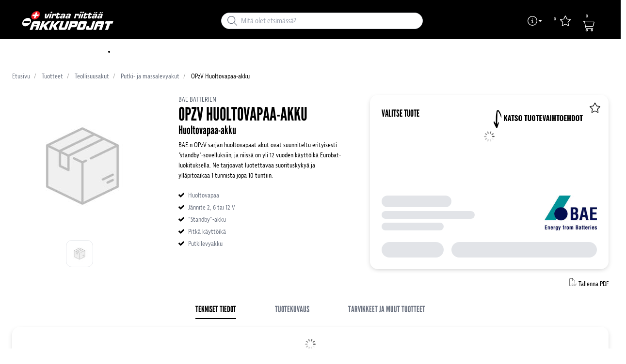

--- FILE ---
content_type: text/html; charset=utf-8
request_url: https://www.akkupojat.fi/tuotteet/teollisuusakut/putki-ja-massalevyakut/opzv-huoltovapaa-akku-_-P1816992
body_size: 34371
content:



<!DOCTYPE html>
<html lang="fi" data-theme="custom">
<head>
  <meta charset="utf-8" />
  <link rel="dns-prefetch" href="//www.googletagmanager.com" />
  <link rel="dns-prefetch" href="//www.google-analytics.com" />
  <title>Putki- ja massalevyakut | OPzV Huoltovapaa | Akkupojat</title>
  
<meta name="description" content="BAE Batterien OPZV huoltovapaat akut, jotka on tarkoitettu erityisesti ”standby”-sovelluksiin. J&#228;nnite 2, 6 tai 12 V. Tutustu!" />
          <link rel="canonical" href="https://www.akkupojat.fi/tuotteet/teollisuusakut/putki-ja-massalevyakut/opzv-huoltovapaa-akku-_-P1816992" />

  <meta content="width=device-width, initial-scale=1.0" name="viewport" />
  <meta name="format-detection" content="telephone=no" />
  <meta name="theme-color" content="#00467f" />
  <link rel='stylesheet' type='text/css' href='/ui/tw-akkupojat-fffc5938de.min.css'>
  <link rel='stylesheet' type='text/css' href='/ui/akkupojat-27c41c0882.min.css'>

  

  


      <link rel="icon" type="image/png" href="/-/media/akkupojat/logot/akkupojat_logo_tarjouspyynto.jpg?h=196&amp;w=196&amp;hash=890C6A722DF5CCB1B72003E559D2EB63" sizes="196x196" />
    <link rel="icon" type="image/png" href="/-/media/akkupojat/logot/akkupojat_logo_tarjouspyynto.jpg?h=128&amp;w=128&amp;hash=EE4EEF437A6FDB33CC56EA292821163E" sizes="128x128" />
    <link rel="icon" type="image/png" href="/-/media/akkupojat/logot/akkupojat_logo_tarjouspyynto.jpg?h=96&amp;w=96&amp;hash=F3A582AC163D220BB080D45F1F9065DD" sizes="96x96" />
    <link rel="icon" type="image/png" href="/-/media/akkupojat/logot/akkupojat_logo_tarjouspyynto.jpg?h=32&amp;w=32&amp;hash=95E77188D517FF25E2079534B9045E4A" sizes="32x32" />
    <link rel="icon" type="image/png" href="/-/media/akkupojat/logot/akkupojat_logo_tarjouspyynto.jpg?h=16&amp;w=16&amp;hash=366C4939062F6F892C14195B57B99911" sizes="16x16" />
    <link rel="icon" type="image/x-icon" href="/favicon.ico?v=dc6d806b-35f3-4b7d-b24e-cfd03beb1951" />

  
  <script type="86a5e94fbdc7874e0af78bce-text/javascript">
window.dataLayer = window.dataLayer || [];
function gtag() { dataLayer.push(arguments); }
gtag('consent', 'default', {
'ad_storage': 'denied',
'ad_user_data': 'denied',
'ad_personalization': 'denied',
'analytics_storage': 'denied',
'security_storage': 'granted'
});
dataLayer.push({
'event': 'default_consent'
});
</script>
<!-- Google Tag Manager -->
<script type="86a5e94fbdc7874e0af78bce-text/javascript">(function(w,d,s,l,i){w[l]=w[l]||[];w[l].push({'gtm.start':
new Date().getTime(),event:'gtm.js'});var f=d.getElementsByTagName(s)[0],
j=d.createElement(s),dl=l!='dataLayer'?'&l='+l:'';j.async=true;j.src=
'https://www.googletagmanager.com/gtm.js?id='+i+dl;f.parentNode.insertBefore(j,f);
})(window,document,'script','dataLayer','GTM-M79CJMF');</script>
<!-- End Google Tag Manager -->







  


  
        <meta property="og:description" content="BAE Batterien OPZV huoltovapaat akut, jotka on tarkoitettu erityisesti ”standby”-sovelluksiin. J&#228;nnite 2, 6 tai 12 V. Tutustu!" />
        <meta property="og:title" content="OPzV Huoltovapaa-akku" />
        <meta property="og:image" content="https://www.akkupojat.fi/ui/product-resources/oem/moottoripy%C3%B6r%C3%A4akku-12-v-3-ah-_-774672.jpg?mh=630&amp;mw=1200&amp;att=False&amp;hash=6D07276737C74DC60DEB80F41E28F44C" />
        <meta property="og:url" content="https://www.akkupojat.fi/tuotteet/teollisuusakut/putki-ja-massalevyakut/opzv-huoltovapaa-akku-_-P1816992" />
<meta property="og:type" content="website" />
  <link rel="stylesheet" href="https://use.typekit.net/vyu0kvh.css">
</head>
<body class="tw-overflow-x-hidden akkupojat-headerFontInactive akkupojat-regularFontInactive " data-ctxitem="{D0F86F9D-4779-4277-AF64-17FE7FE9AC7D}">
  
            <!-- Google Tag Manager (noscript) -->
            <noscript>
                <iframe src="https://www.googletagmanager.com/ns.html?id=GTM-M79CJMF" height="0" width="0" style="display:none;visibility:hidden"></iframe>
            </noscript>
            <!-- End Google Tag Manager (noscript) -->            


  

<div class="topComponent tw-relative tw-translate-y-0 tw-transition-transform tw-duration-300 tw-z-50">
    

<nav class="tw-w-screen">
  <div class="tw-bg-navbar tw-relative tw-z-40 lg:tw-px-4 topNavigationComponent-topContainer">
    <div class="tw-max-w-[1600px] tw-mx-auto tw-flex tw-flex-wrap lg:tw-pb-2 tw-justify-between tw-pt-2 lg:tw-pt-3">
      <div class="tw-flex tw-justify-start tw-items-center lg:tw-1/3 lg:tw-pl-6 tw-pl-3">
        <a href="/" class="topNavigationComponent-logoContainer tw-max-w-[200px]">
          <img src="/-/media/akkupojat/logot/akkupojat_logo_header_svg.svg?h=50&amp;iar=0&amp;w=200&amp;hash=7CDA6BEF8FDE0DA2E41A172C86E0C98C" class="topNavigationComponent-logo tw-h-7 lg:tw-h-10 tw-w-auto" alt="Palveleva akkuliike - Akkupojat Oy" width="200" height="50" />
        </a>
      </div>
      <div class="topNavigationComponent-middleContainer tw-flex tw-items-center !tw-bg-navbar-secondary lg:!tw-bg-navbar lg:tw-order-none lg:tw-w-1/3 tw-order-last tw-w-full">
        <label class="topNavigationComponent-toggleMobileMenuBtn tw-btn tw-btn-ghost tw-mb-0 tw-pl-3 tw-pr-5 tw-swap tw-swap-rotate lg:tw-hidden hover:!tw-bg-inherit">
          <input class="tw-hidden" type="checkbox" />
          <svg class="tw-swap-off tw-h-5 tw-w-5 tw-fill-mobilenav-text-color tw-ml-1.5" viewBox="0 0 25 20.14"><path d="M1.3,0H23.7A1.3,1.3,0,0,1,25,1.3h0a1.3,1.3,0,0,1-1.3,1.3H1.3A1.3,1.3,0,0,1,0,1.3H0A1.3,1.3,0,0,1,1.3,0Z" /><path d="M1.3,8.77H16.7a1.3,1.3,0,0,1,1.3,1.3h0a1.3,1.3,0,0,1-1.3,1.3H1.3A1.3,1.3,0,0,1,0,10.07H0A1.3,1.3,0,0,1,1.3,8.77Z" /><path d="M1.3,17.54h9.9a1.3,1.3,0,0,1,1.3,1.3h0a1.3,1.3,0,0,1-1.3,1.3H1.3A1.3,1.3,0,0,1,0,18.84H0A1.3,1.3,0,0,1,1.3,17.54Z" /></svg>
          <svg class="tw-swap-on tw-fill-mobilenav-text-color tw-h-8 tw-w-8" viewBox="0 0 512 512"><polygon points="400 145.49 366.51 112 256 222.51 145.49 112 112 145.49 222.51 256 112 366.51 145.49 400 256 289.49 366.51 400 400 366.51 289.49 256 400 145.49" /></svg>
        </label>
        


  <div class="topNavigationComponent-searchContainer tw-relative tw-flex tw-h-[34px] tw-rounded-3xl tw-border tw-border-gray-300 tw-bg-white tw-w-full tw-mr-[30px] lg:tw-mr-0">
    <div class="topNavigationComponent-searchIconContainer tw-border-none tw-ml-3 tw-absolute tw-z-10">
      <button class="searchInputShortcutComponent-searchBtn tw-h-[32px] tw-border tw-border-solid tw-rounded-3xl tw-mr-2 tw-py-0 tw-border-0" type="submit">
        <svg class="tw-w-5 tw-fill-gray-500" viewBox="0 0 512 512"><path d="M384 208A176 176 0 1 0 32 208a176 176 0 1 0 352 0zM343.3 366C307 397.2 259.7 416 208 416C93.1 416 0 322.9 0 208S93.1 0 208 0S416 93.1 416 208c0 51.7-18.8 99-50 135.3L507.3 484.7c6.2 6.2 6.2 16.4 0 22.6s-16.4 6.2-22.6 0L343.3 366z" /></svg>
      </button>
    </div>
    <form class="topNavigationComponent-search-form tw-w-full" method="get" action="/haku" onsubmit="if (!window.__cfRLUnblockHandlers) return false; SearchHistory.addToPreviousSearchFrom()" autocomplete="off" data-cf-modified-86a5e94fbdc7874e0af78bce-="">
      <div class="topNavigationComponent-input-group tw-flex tw-flex-1">
        <input type="text"
               id="q"
               name="q"
               class="searchInputShortcutComponent-searchField tw-border-none tw-h-[32px] tw-outline-0 tw-text-base tw-pl-10 tw-pr-3 tw-py-1.5 tw-pointer-events-auto tw-bg-white tw-w-full tw-rounded-3xl tw-outline-none"
               placeholder="Mit&#228; olet etsim&#228;ss&#228;?"
               data-searchtypes="{D8FAFABD-BFFA-4CC6-AA50-9D1ADE65BF83}|{F7F75BB2-6191-43F5-B0BF-A6E0A5AC5DA1}|{1B8D030E-11A2-4C19-981E-35331A2F709E}|{A599C61D-24CC-4DFC-9AC3-20B0C840A082}|{806689EC-A28F-4E70-B39E-8DD936A3FDC1}|{38BEB540-6352-490E-9AC1-DCB97F3B14B0}"
               data-product-stock="In stock"
               data-item-stock="{0} in stock"
               data-product-no-stock="Out of stock"
               data-item-no-stock="Out of stock"
               data-batch-text=""
               data-custom-width-text=""
               data-logged-in="False"
               data-guest="False"
               data-show-item-instock-color="False"
               >
      </div>
      <div id="prevSearches" class="searchInputShortcutComponent-prevSearches" data-search-history="Viimeisimm&#228;t hakusi">
      </div>
        <input type="hidden"
               data-id="{D8FAFABD-BFFA-4CC6-AA50-9D1ADE65BF83}"
               data-label="Tuote"
               data-nohits="5"
               data-link-text="N&#228;yt&#228; kaikki"
               data-nohits-text="Haulle ei l&#246;ytynyt tuloksia. Kirjoita koko tuotenumero/tilausnumero."
               data-link-url="/haku"
               data-show-images="1"
               data-hits-text="{0} / {1}" />
        <input type="hidden"
               data-id="{F7F75BB2-6191-43F5-B0BF-A6E0A5AC5DA1}"
               data-label="Tuotesivut"
               data-nohits="5"
               data-link-text="N&#228;yt&#228; kaikki"
               data-nohits-text="Haulle ei l&#246;ytynyt tuloksia."
               data-link-url="/haku"
               data-show-images="1"
               data-hits-text="{0} / {1}" />
        <input type="hidden"
               data-id="{1B8D030E-11A2-4C19-981E-35331A2F709E}"
               data-label="Tuotekategoria"
               data-nohits="5"
               data-link-text="N&#228;yt&#228; kaikki"
               data-nohits-text="Haulle ei l&#246;ytynyt tuloksia."
               data-link-url="/haku"
               data-show-images=""
               data-hits-text="{0} / {1}" />
        <input type="hidden"
               data-id="{A599C61D-24CC-4DFC-9AC3-20B0C840A082}"
               data-label="Korvaavat akut"
               data-nohits="5"
               data-link-text="N&#228;yt&#228; kaikki"
               data-nohits-text="Haulle ei l&#246;ytynyt tuloksia."
               data-link-url="/haku"
               data-show-images="1"
               data-hits-text="{0} / {1}" />
        <input type="hidden"
               data-id="{806689EC-A28F-4E70-B39E-8DD936A3FDC1}"
               data-label="Sis&#228;lt&#246;sivut"
               data-nohits="5"
               data-link-text="N&#228;yt&#228; kaikki"
               data-nohits-text="Haulle ei l&#246;ytynyt tuloksia."
               data-link-url="/haku"
               data-show-images=""
               data-hits-text="{0} / {1}" />
        <input type="hidden"
               data-id="{38BEB540-6352-490E-9AC1-DCB97F3B14B0}"
               data-label="Henkil&#246;st&#246;"
               data-nohits="5"
               data-link-text="N&#228;yt&#228; kaikki"
               data-nohits-text="Haulle ei l&#246;ytynyt tuloksia."
               data-link-url="/haku"
               data-show-images="1"
               data-hits-text="{0} / {1}" />
    </form>
  </div>
  <div class="topNavigationComponent-overlay tw-block tw-opacity-50 tw-w-full tw-bg-gray-600 tw-right-0 tw-absolute tw-z-50 tw-hidden"></div>

      </div>
      <div class="tw-flex tw-justify-end tw-items-center tw-pr-2 tw-mr-3.5">
        <ul class="tw-hidden lg:tw-flex tw-list-none tw-pl-0 tw-mb-0 tw-pr-4 tw-py-2 tw-space-x-4 tw-items-center">
            <li class="tw-dropdown tw-dropdown-end tw-place-self-center">
    <label tabindex="0" class="2xl:tw-hidden tw-w-8 tw-mb-0 tw-flex hover:tw-cursor-pointer tw-dropdown-toggle-btn">
      <svg class="tw-fill-service-menu-icon tw-h-5 tw-w-5" viewBox="0 0 512 512">
        <path d="M256 32a224 224 0 1 1 0 448 224 224 0 1 1 0-448zm0 480A256 256 0 1 0 256 0a256 256 0 1 0 0 512zM208 352c-8.8 0-16 7.2-16 16s7.2 16 16 16h96c8.8 0 16-7.2 16-16s-7.2-16-16-16H272V240c0-8.8-7.2-16-16-16H216c-8.8 0-16 7.2-16 16s7.2 16 16 16h24v96H208zm48-168a24 24 0 1 0 0-48 24 24 0 1 0 0 48z" />
      </svg>
      <svg class="tw-fill-service-menu-icon tw-w-3" viewBox="0 0 1792 1792">
        <path d="M1408 704q0 26-19 45l-448 448q-19 19-45 19t-45-19l-448-448q-19-19-19-45t19-45 45-19h896q26 0 45 19t19 45z" />
      </svg>
    </label>
    <ul class="max-2xl:daisy-dropdown max-2xl:tw-mt-1 max-2xl:tw-w-44 2xl:tw-bg-transparent 2xl:tw-space-x-2 !tw-p-0 tw-flex tw-list-none">
            <li role="presentation" class="tw-ml-0 !tw-pl-2 max-2xl:tw-mt-2.5 ">
              <a href="/ota-yhteytta/myymalat" class="serviceMenuComponent-toolbarLink tw-text-service-menu-text-color hover:!tw-bg-inherit 2xl:hover:!tw-text-service-menu-text-color 2xl:focus:!tw-text-service-menu-text-color hover:tw-underline focus:!tw-underline tw-py-[5px]">
<img src="/-/media/images/icons/white/white_location.png?h=25&amp;iar=0&amp;w=25&amp;hash=4E28C780ABE4161F4608A8EA9D0B10A0" class="tw-w-5 tw-h-5 tw-mr-1 tw-inline" alt="Lähin Akkupojat-myymälä" width="25" height="25" />                Myymälät ja aukiolot
              </a>
            </li>
            <li role="presentation" class="tw-ml-0 !tw-pl-2  ">
              <a href="/tietoa-meista/about-us" class="serviceMenuComponent-toolbarLink tw-text-service-menu-text-color hover:!tw-bg-inherit 2xl:hover:!tw-text-service-menu-text-color 2xl:focus:!tw-text-service-menu-text-color hover:tw-underline focus:!tw-underline tw-py-[5px]">
<img src="/-/media/images/icons/faq_white.png?h=50&amp;iar=0&amp;w=50&amp;hash=7291FDB67C0FFF6A5C7E84579506ADBB" class="tw-w-5 tw-h-5 tw-mr-1 tw-inline" alt="$name" width="50" height="50" />                About us
              </a>
            </li>
            <li role="presentation" class="tw-ml-0 !tw-pl-2  max-2xl:tw-mb-2.5">
              <a href="/ota-yhteytta/tarjouspyynto" class="serviceMenuComponent-toolbarLink tw-text-service-menu-text-color hover:!tw-bg-inherit 2xl:hover:!tw-text-service-menu-text-color 2xl:focus:!tw-text-service-menu-text-color hover:tw-underline focus:!tw-underline tw-py-[5px]">
<img src="/-/media/images/icons/tags.svg?iar=0&amp;hash=6B8E1EDE754F5B055A1B7F106448325B" class="tw-w-5 tw-h-5 tw-mr-1 tw-inline" alt="$name" />                Pyydä tarjous
              </a>
            </li>
    </ul>
  </li>




  <li role="presentation" class="favouritesShortcutComponent-toolbarListItem">
    <a href="/suosikit" class="tw-indicator tw-tooltip tw-tooltip-bottom tw-inline tw-flex" data-tip="Suosikit">
      <span class="favouritesShortcutComponent-toolbarBadge tw-indicator-item tw-badge tw-bg-secondary tw-border-0 tw-text-[10px] tw-text-white tw-whitespace-nowrap tw-w-4 tw-h-4 !tw-no-underline !tw-border-0 tw-left-1.5">0</span>
      <svg viewBox="0 0 576 512" class="favouritesShortcutComponent-toolbarIcon tw-fill-service-menu-icon tw-h-6 tw-w-6">
        <path d="M226.5 168.8L287.9 42.3l61.4 126.5c4.6 9.5 13.6 16.1 24.1 17.7l137.4 20.3-99.8 98.8c-7.4 7.3-10.8 17.8-9 28.1l23.5 139.5L303 407.7c-9.4-5-20.7-5-30.2 0L150.2 473.2l23.5-139.5c1.7-10.3-1.6-20.7-9-28.1L65 206.8l137.4-20.3c10.5-1.5 19.5-8.2 24.1-17.7zM424.9 509.1c8.1 4.3 17.9 3.7 25.3-1.7s11.2-14.5 9.7-23.5L433.6 328.4 544.8 218.2c6.5-6.4 8.7-15.9 5.9-24.5s-10.3-14.9-19.3-16.3L378.1 154.8 309.5 13.5C305.5 5.2 297.1 0 287.9 0s-17.6 5.2-21.6 13.5L197.7 154.8 44.5 177.5c-9 1.3-16.5 7.6-19.3 16.3s-.5 18.1 5.9 24.5L142.2 328.4 116 483.9c-1.5 9 2.2 18.1 9.7 23.5s17.3 6 25.3 1.7l137-73.2 137 73.2z" />
      </svg>
    </a>
  </li>


  <li class="cartShortcutComponent-toolbarListItem tw-pl-2">
    <a href="/cart" class="cartShortcutComponent-toolbarLink tw-transition tw-ease-in tw-delay-200 hover:tw-text-black focus:tw-text-black active:tw-text-black cartShortcutComponent-toolbarLink--cart tw-indicator tw-top-px tw-inline">
        <span class="cartShortcutComponent-toolbarBadge tw-indicator-item tw-badge tw-bg-secondary tw-border-0 tw-text-[10px] tw-text-white tw-whitespace-nowrap tw-w-4 tw-h-4 !tw-no-underline !tw-border-0 tw-left-2 tw-top-[-1px]">0</span>

      <svg class="cartShortcutComponent-toolbarIcon tw-fill-service-menu-icon tw-h-6 tw-w-6" viewBox="0 0 576 512">
          <path d="M16 0C7.2 0 0 7.2 0 16s7.2 16 16 16h37.9c7.6 0 14.2 5.3 15.7 12.8l58.9 288c6.1 29.8 32.3 51.2 62.7 51.2H496c8.8 0 16-7.2 16-16s-7.2-16-16-16H191.2c-15.2 0-28.3-10.7-31.4-25.6L152 288h314.5c29.4 0 55-20 62.1-48.5l42-167.7c5-20.2-10.2-39.8-31-39.8H99.1C92.5 13 74.4 0 53.9 0H16zm90.1 64h433.4l-41.9 167.8C494 246 481.2 256 466.5 256H145.4L106.1 64zM168 456a24 24 0 1 1 48 0 24 24 0 1 1-48 0zm80 0a56 56 0 1 0-112 0 56 56 0 1 0 112 0zm200-24a24 24 0 1 1 0 48 24 24 0 1 1 0-48zm0 80a56 56 0 1 0 0-112 56 56 0 1 0 0 112z" />
      </svg>
    </a>
  </li>

        </ul>
        <ul class="tw-flex tw-list-none tw-mb-0 tw-pl-0 lg:tw-hidden tw-pr-4 tw-py-2 tw-space-x-4 tw-items-center">
                  <li>
          <a href="/ota-yhteytta/myymalat">
<img src="/-/media/images/icons/white/white_location.png?h=25&amp;iar=0&amp;w=25&amp;hash=4E28C780ABE4161F4608A8EA9D0B10A0" class="tw-fill-service-menu-icon tw-h-5 tw-w-5" alt="Lähin Akkupojat-myymälä" width="25" height="25" />          </a>
        </li>

    <li class="favouritesShortcutMobileComponent">
        <a href="/suosikit" class="tw-indicator tw-inline">
            <span class="favouritesShortcutMobileComponent-toolbarBadge tw-indicator-item tw-badge tw-bg-secondary tw-border-0 tw-text-[10px] tw-text-white tw-whitespace-nowrap tw-w-4 tw-h-4 !tw-no-underline !tw-border-0 tw-left-1">0</span>
            <svg viewBox="0 0 576 512" class="favouritesShortcutMobileComponent-toolbarIcon tw-fill-service-menu-icon tw-h-5 tw-w-5"><path d="m287.9 435.9-137.8 73.2c-7.2 4.3-17 3.6-24.5-1.7-7.4-5.3-11.1-14.5-10.5-23.5l27.1-155.5L31.11 218.2c-6.46-6.3-8.75-15.8-5.91-24.5 2.83-8.6 10.3-14.9 19.29-16.2l153.21-22.7 68.6-141.28C270.4 5.249 278.7 0 287.9 0c9.2 0 17.6 5.25 21.6 13.52l68.6 141.28 153.3 22.7c9 1.3 16.4 7.6 19.3 16.2 2.8 8.7.5 18.2-5.9 24.5L433.6 328.4l26.3 155.5c1.5 9-2.2 18.2-9.7 23.5-7.4 5.3-18.1 6-25.3 1.7l-137-73.2zm-61.4-267.1c-4.6 9.5-13.6 16.1-24.1 17.7L64.99 206.8l99.81 98.8c7.3 7.3 10.7 17.8 9 28.1l-23.6 139.5 122.6-65.5c9.5-5.1 20.8-5.1 30.2 0l122.6 65.5-23.5-139.5c-1.8-10.3 1.6-20.8 9-28.1l99.8-98.8-137.5-20.3c-11.3-1.6-20.3-8.2-24.1-17.7L287.9 42.32 226.5 168.8z" /></svg>
        </a>
    </li>

  <li class="cartShortcutMobileComponent tw-pl-2">
    <a href="/cart" class="cartShortcutComponent-toolbarLink cartShortcutMobileComponent-mobileToolbarLink tw-indicator tw-top-px tw-inline">
        <span class="cartShortcutMobileComponent-toolbarBadge tw-indicator-item tw-badge tw-bg-secondary tw-border-0 tw-text-[10px] tw-text-white tw-whitespace-nowrap tw-w-4 tw-h-4 !tw-no-underline !tw-border-0 cartShortcutMobileComponent-firefox-top-offset tw-top-[-1px] tw-left-[5px]">0</span>

      <svg class="cartShortcutMobileComponent-toolbarIcon tw-fill-service-menu-icon tw-h-5 tw-w-5" viewBox="0 0 576 512">
          <path d="M16 0C7.2 0 0 7.2 0 16s7.2 16 16 16h37.9c7.6 0 14.2 5.3 15.7 12.8l58.9 288c6.1 29.8 32.3 51.2 62.7 51.2H496c8.8 0 16-7.2 16-16s-7.2-16-16-16H191.2c-15.2 0-28.3-10.7-31.4-25.6L152 288h314.5c29.4 0 55-20 62.1-48.5l42-167.7c5-20.2-10.2-39.8-31-39.8H99.1C92.5 13 74.4 0 53.9 0H16zm90.1 64h433.4l-41.9 167.8C494 246 481.2 256 466.5 256H145.4L106.1 64zM168 456a24 24 0 1 1 48 0 24 24 0 1 1-48 0zm80 0a56 56 0 1 0-112 0 56 56 0 1 0 112 0zm200-24a24 24 0 1 1 0 48 24 24 0 1 1 0-48zm0 80a56 56 0 1 0 0-112 56 56 0 1 0 0 112z" />
      </svg>
    </a>
  </li>



  <li class="loginShortcutMobileComponent">
      <a href="/?return_url=https%3a%2f%2fwww.akkupojat.fi%2ftuotteet%2fteollisuusakut%2fputki-ja-massalevyakut%2fopzv-huoltovapaa-akku-_-P1816992">
        <svg class="tw-fill-service-menu-icon tw-h-5 tw-w-5" viewBox="0 0 448 512"><path d="M224 256c70.7 0 128-57.31 128-128S294.7 0 224 0 96 57.31 96 128s57.3 128 128 128zm0-224c52.94 0 96 43.06 96 96 0 52.93-43.06 96-96 96s-96-43.1-96-96c0-52.94 43.1-96 96-96zm50.7 272H173.3C77.61 304 0 381.6 0 477.3c0 19.14 15.52 34.67 34.66 34.67h378.7C432.5 512 448 496.5 448 477.3c0-95.7-77.6-173.3-173.3-173.3zm138.6 176H34.66c-1.46 0-2.66-1.2-2.66-2.7C32 399.4 95.4 336 173.3 336h101.3c78 0 141.4 63.4 141.4 141.3 0 1.5-1.2 2.7-2.7 2.7z" /></svg>
      </a>
    </li>

        </ul>
      </div>
    </div>
  </div>
  <div class="topNavigationComponent-menuContainer tw-relative tw-hidden lg:tw-block lg:tw-px-4 tw-bg-navbar-secondary "
       style="">
    <div class="tw-max-w-[1600px] tw-mx-auto tw-static">
      <ul class="tw-block lg:tw-flex tw-menu tw-menu-horizontal tw-mb-0 tw-px-0 tw-static tw-h-screen tw-w-full lg:tw-w-auto lg:tw-h-auto">
            <li class="tw-dropdown lg:tw-block tw-pointer-events-auto tw-static lg:tw-text-dropdown-text-color max-lg:tw-flex max-lg:tw-flex-row">
      <a tabindex="0" href="/tuotteet" class="tw-underline-offset-[10px] megaMenuItemComponent-linkText megaMenuItemComponent-mobileExpand tw-dropdown-toggle-btn !tw-leading-[30px] tw-pl-[30px] tw-pr-[30px] tw-pl-0 !tw-text-mobilenav-text-color u-fontHeaderNormal tw-mb-0 megaMenuItemComponent-overlay">
  <span>Tuotteet</span>
</a>
      <button type="button" class="tw-block lg:tw-hidden megaMenuItemComponent-mobileExpand tw-flex-grow tw-pr-[30px] level1 !tw-bg-navbar-secondary">
        <svg version="1.1" x="0px" y="0px" class="tw-float-right tw-fill-mobilenav-text-color"
             width="20px" height="20px" viewBox="0 0 20 20" style="enable-background:new 0 0 20 20;">
          <path class="st0" d="M15.8,10c0,0.2-0.1,0.3-0.2,0.4l-9.3,9.3C6.2,19.9,6,20,5.8,20c-0.2,0-0.3-0.1-0.4-0.2l-1-1
	          c-0.1-0.1-0.2-0.3-0.2-0.4s0.1-0.3,0.2-0.4l7.9-7.9L4.4,2.1C4.3,2,4.2,1.8,4.2,1.7s0.1-0.3,0.2-0.4l1-1C5.5,0.1,5.7,0,5.9,0
	          C6,0,6.2,0.1,6.3,0.2l9.3,9.3C15.8,9.7,15.8,9.8,15.8,10z" />
        </svg>
      </button>
      <ul tabindex="0" class="lg:tw-dropdown-content megaMenuItemComponent-dropdownMenu megaMenuItemComponent-dropdownMenuHolder productMegaMenuListingComponent-ul !tw-bg-navbar-secondary lg:tw-z-50 lg:tw-ml-0 lg:tw-bg-dropdown tw-w-screen lg:tw-p-0 lg:tw-mt-2 lg:tw-left-0 lg:tw-flex">
        <li class="lg:tw-w-full productMegaMenuListingComponent-productAreaHolder tw-bg-navbar-secondary lg:tw-bg-dropdown tw-px-4" style="">
          <div class="lg:tw-w-full hover:!tw-text-inherit focus:tw-text-inherit tw-p-0 lg:tw-mx-auto tw-bg-opacity-0 max-lg:tw-flex tw-auto-cols-auto lg:tw-max-w-[1600px] active:!tw-bg-inherit hover:!tw-bg-inherit tw-cursor-default">
            <div class="tw-w-full tw-flex tw-justify-between">
              <ul class="lg:tw-my-[50px]  tw-w-full tw-px-[30px] lg:tw-px-0 lg:tw-ml-0 !tw-bg-inherit lg:tw-w-1/2 2xl:tw-w-1/3  productMegaMenuListingComponent-productAreaContainer">
<li class="lg:tw-hidden">
  <label class="megaMenuItemComponent-backButton tw-font-normal tw-pl-0 tw-text-lg active:!tw-bg-inherit !tw-text-mobilenav-text-color hover:!tw-bg-inherit">
    <svg class="tw-float-left tw-w-4 tw-h-auto tw-fill-mobilenav-text-color" viewBox="0 0 1792 1792">
      <path d="M1203 544q0 13-10 23l-393 393 393 393q10 10 10 23t-10 23l-50 50q-10 10-23 10t-23-10l-466-466q-10-10-10-23t10-23l466-466q10-10 23-10t23 10l50 50q10 10 10 23z" />
    </svg>
    Takaisin
  </label>
</li>
                                                  <li role="presentation" class="tw-py-3 lg:tw-py-0 max-lg:tw-flex max-lg:tw-flex-row
                      hover:has-[.hover]:!tw-bg-[var(--hoverBG)] [&_*]:has-[.hover]:hover:!tw-text-[var(--hoverText)]
                      has-[a.productAreaListItemActive]:!tw-bg-[var(--focusBG)]
                      [&_*]:has-[a.productAreaListItemActive.hover]:!tw-text-[var(--hoverText)]
                      [&_a_img]:has-[a.productAreaListItemActive]:tw-invert-[var(--invert)]
                      [&_a_img]:has-[.hover]:hover:tw-invert-[var(--invert)]"
                      style="--hoverText:lg:!tw-text-product-category-text-color;
                             --invert:0;">

                    <a href="/tuotteet/ajovoima-akut"
                       class=" lg:tw-whitespace-normal megaMenuItemComponent-expandMobileSmallWindow productMegaMenuListingComponent-productAreaLink tw-flex tw-block tw-py-[7px] !tw-text-product-category-text-color tw-uppercase tw-whitespace-nowrap tw-bg-opacity-0  hover:!tw-text-product-category-text-color max-lg:!tw-no-underline "
                       data-id="{42243593-5817-42DC-AB12-6AE491CC3B7F}" data-short-id="42243593581742DCAB126AE491CC3B7F"
                       >
                        <img src="/-/media/akkupojat/symbolit/ajovoima_akut.png" class="productMegaMenuListingComponent-productAreaIcon" width="25" height="25" alt="Ajovoima-akut" loading="lazy" />
                      <span class="tw-inline-block tw-text-xl lg:tw-text-lg tw-uppercase max-lg:tw-text-mobilenav-text-color lg:!tw-text-product-category-text-color  " style="">
                        Ajovoima-akut
                      </span>
                    </a>
                    <button type="button" class="tw-block lg:tw-hidden u-btnUnstyled megaMenuItemComponent-expandMobileSmallWindow level2 u-toggleAll tw-float-right tw-w-auto tw-flex-grow hover:!tw-bg-inherit productMegaMenuListingComponent-productAreaLink"
                            data-short-id="42243593581742DCAB126AE491CC3B7F">
                      <img src="/ui/common/img/fontawesome/white/angle-right.svg" class="tw-float-right" alt="angle right icon" loading="lazy" />
                    </button>
                  </li>
                  <li role="presentation" class="tw-py-3 lg:tw-py-0 max-lg:tw-flex max-lg:tw-flex-row
                      hover:has-[.hover]:!tw-bg-[var(--hoverBG)] [&_*]:has-[.hover]:hover:!tw-text-[var(--hoverText)]
                      has-[a.productAreaListItemActive]:!tw-bg-[var(--focusBG)]
                      [&_*]:has-[a.productAreaListItemActive.hover]:!tw-text-[var(--hoverText)]
                      [&_a_img]:has-[a.productAreaListItemActive]:tw-invert-[var(--invert)]
                      [&_a_img]:has-[.hover]:hover:tw-invert-[var(--invert)]"
                      style="--hoverText:lg:!tw-text-product-category-text-color;
                             --invert:0;">

                    <a href="/tuotteet/ajoneuvo-ja-kaynnistysakut"
                       class=" lg:tw-whitespace-normal megaMenuItemComponent-expandMobileSmallWindow productMegaMenuListingComponent-productAreaLink tw-flex tw-block tw-py-[7px] !tw-text-product-category-text-color tw-uppercase tw-whitespace-nowrap tw-bg-opacity-0  hover:!tw-text-product-category-text-color max-lg:!tw-no-underline "
                       data-id="{BD7F7D48-0899-4305-BF2C-14642804B789}" data-short-id="BD7F7D4808994305BF2C14642804B789"
                       >
                        <img src="/-/media/akkupojat/symbolit/ajoneuvo-ja-kaynnistysakut.png" class="productMegaMenuListingComponent-productAreaIcon" width="25" height="25" alt="Ajoneuvo- ja k&#228;ynnistysakut" loading="lazy" />
                      <span class="tw-inline-block tw-text-xl lg:tw-text-lg tw-uppercase max-lg:tw-text-mobilenav-text-color lg:!tw-text-product-category-text-color  " style="">
                        Ajoneuvo- ja käynnistysakut
                      </span>
                    </a>
                    <button type="button" class="tw-block lg:tw-hidden u-btnUnstyled megaMenuItemComponent-expandMobileSmallWindow level2 u-toggleAll tw-float-right tw-w-auto tw-flex-grow hover:!tw-bg-inherit productMegaMenuListingComponent-productAreaLink"
                            data-short-id="BD7F7D4808994305BF2C14642804B789">
                      <img src="/ui/common/img/fontawesome/white/angle-right.svg" class="tw-float-right" alt="angle right icon" loading="lazy" />
                    </button>
                  </li>
                  <li role="presentation" class="tw-py-3 lg:tw-py-0 max-lg:tw-flex max-lg:tw-flex-row
                      hover:has-[.hover]:!tw-bg-[var(--hoverBG)] [&_*]:has-[.hover]:hover:!tw-text-[var(--hoverText)]
                      has-[a.productAreaListItemActive]:!tw-bg-[var(--focusBG)]
                      [&_*]:has-[a.productAreaListItemActive.hover]:!tw-text-[var(--hoverText)]
                      [&_a_img]:has-[a.productAreaListItemActive]:tw-invert-[var(--invert)]
                      [&_a_img]:has-[.hover]:hover:tw-invert-[var(--invert)]"
                      style="--hoverText:lg:!tw-text-product-category-text-color;
                             --invert:0;">

                    <a href="/tuotteet/akkulaturit-ja-tarvikkeet"
                       class=" lg:tw-whitespace-normal megaMenuItemComponent-expandMobileSmallWindow productMegaMenuListingComponent-productAreaLink tw-flex tw-block tw-py-[7px] !tw-text-product-category-text-color tw-uppercase tw-whitespace-nowrap tw-bg-opacity-0  hover:!tw-text-product-category-text-color max-lg:!tw-no-underline "
                       data-id="{09E65552-514D-472A-BA7E-E5D062BBBE52}" data-short-id="09E65552514D472ABA7EE5D062BBBE52"
                       >
                        <img src="/-/media/akkupojat/symbolit/akkulaturit.png" class="productMegaMenuListingComponent-productAreaIcon" width="25" height="25" alt="Akkulaturit ja tarvikkeet" loading="lazy" />
                      <span class="tw-inline-block tw-text-xl lg:tw-text-lg tw-uppercase max-lg:tw-text-mobilenav-text-color lg:!tw-text-product-category-text-color  " style="">
                        Akkulaturit ja tarvikkeet
                      </span>
                    </a>
                    <button type="button" class="tw-block lg:tw-hidden u-btnUnstyled megaMenuItemComponent-expandMobileSmallWindow level2 u-toggleAll tw-float-right tw-w-auto tw-flex-grow hover:!tw-bg-inherit productMegaMenuListingComponent-productAreaLink"
                            data-short-id="09E65552514D472ABA7EE5D062BBBE52">
                      <img src="/ui/common/img/fontawesome/white/angle-right.svg" class="tw-float-right" alt="angle right icon" loading="lazy" />
                    </button>
                  </li>
                  <li role="presentation" class="tw-py-3 lg:tw-py-0 max-lg:tw-flex max-lg:tw-flex-row
                      hover:has-[.hover]:!tw-bg-[var(--hoverBG)] [&_*]:has-[.hover]:hover:!tw-text-[var(--hoverText)]
                      has-[a.productAreaListItemActive]:!tw-bg-[var(--focusBG)]
                      [&_*]:has-[a.productAreaListItemActive.hover]:!tw-text-[var(--hoverText)]
                      [&_a_img]:has-[a.productAreaListItemActive]:tw-invert-[var(--invert)]
                      [&_a_img]:has-[.hover]:hover:tw-invert-[var(--invert)]"
                      style="--hoverText:lg:!tw-text-product-category-text-color;
                             --invert:0;">

                    <a href="/tuotteet/akkutarvikkeet"
                       class=" lg:tw-whitespace-normal megaMenuItemComponent-expandMobileSmallWindow productMegaMenuListingComponent-productAreaLink tw-flex tw-block tw-py-[7px] !tw-text-product-category-text-color tw-uppercase tw-whitespace-nowrap tw-bg-opacity-0  hover:!tw-text-product-category-text-color max-lg:!tw-no-underline "
                       data-id="{EE872AD2-FA04-40A2-A5A1-CC0DE68C6A1E}" data-short-id="EE872AD2FA0440A2A5A1CC0DE68C6A1E"
                       >
                        <img src="/-/media/akkupojat/symbolit/akkutarvikkeet.png" class="productMegaMenuListingComponent-productAreaIcon" width="25" height="25" alt="Akkutarvikkeet" loading="lazy" />
                      <span class="tw-inline-block tw-text-xl lg:tw-text-lg tw-uppercase max-lg:tw-text-mobilenav-text-color lg:!tw-text-product-category-text-color  " style="">
                        Akkutarvikkeet
                      </span>
                    </a>
                    <button type="button" class="tw-block lg:tw-hidden u-btnUnstyled megaMenuItemComponent-expandMobileSmallWindow level2 u-toggleAll tw-float-right tw-w-auto tw-flex-grow hover:!tw-bg-inherit productMegaMenuListingComponent-productAreaLink"
                            data-short-id="EE872AD2FA0440A2A5A1CC0DE68C6A1E">
                      <img src="/ui/common/img/fontawesome/white/angle-right.svg" class="tw-float-right" alt="angle right icon" loading="lazy" />
                    </button>
                  </li>
                  <li role="presentation" class="tw-py-3 lg:tw-py-0 max-lg:tw-flex max-lg:tw-flex-row
                      hover:has-[.hover]:!tw-bg-[var(--hoverBG)] [&_*]:has-[.hover]:hover:!tw-text-[var(--hoverText)]
                      has-[a.productAreaListItemActive]:!tw-bg-[var(--focusBG)]
                      [&_*]:has-[a.productAreaListItemActive.hover]:!tw-text-[var(--hoverText)]
                      [&_a_img]:has-[a.productAreaListItemActive]:tw-invert-[var(--invert)]
                      [&_a_img]:has-[.hover]:hover:tw-invert-[var(--invert)]"
                      style="--hoverText:lg:!tw-text-product-category-text-color;
                             --invert:0;">

                    <a href="/tuotteet/apukaynnistimet"
                       class=" lg:tw-whitespace-normal megaMenuItemComponent-expandMobileSmallWindow productMegaMenuListingComponent-productAreaLink tw-flex tw-block tw-py-[7px] !tw-text-product-category-text-color tw-uppercase tw-whitespace-nowrap tw-bg-opacity-0  hover:!tw-text-product-category-text-color max-lg:!tw-no-underline "
                       data-id="{7612B55C-AA97-402B-9EBE-62FB3DAA775C}" data-short-id="7612B55CAA97402B9EBE62FB3DAA775C"
                       >
                        <img src="/-/media/akkupojat/symbolit/apukynnistimet.png" class="productMegaMenuListingComponent-productAreaIcon" width="25" height="25" alt="Apuk&#228;ynnistimet" loading="lazy" />
                      <span class="tw-inline-block tw-text-xl lg:tw-text-lg tw-uppercase max-lg:tw-text-mobilenav-text-color lg:!tw-text-product-category-text-color  " style="">
                        Apukäynnistimet
                      </span>
                    </a>
                    <button type="button" class="tw-block lg:tw-hidden u-btnUnstyled megaMenuItemComponent-expandMobileSmallWindow level2 u-toggleAll tw-float-right tw-w-auto tw-flex-grow hover:!tw-bg-inherit productMegaMenuListingComponent-productAreaLink"
                            data-short-id="7612B55CAA97402B9EBE62FB3DAA775C">
                      <img src="/ui/common/img/fontawesome/white/angle-right.svg" class="tw-float-right" alt="angle right icon" loading="lazy" />
                    </button>
                  </li>
                  <li role="presentation" class="tw-py-3 lg:tw-py-0 max-lg:tw-flex max-lg:tw-flex-row
                      hover:has-[.hover]:!tw-bg-[var(--hoverBG)] [&_*]:has-[.hover]:hover:!tw-text-[var(--hoverText)]
                      has-[a.productAreaListItemActive]:!tw-bg-[var(--focusBG)]
                      [&_*]:has-[a.productAreaListItemActive.hover]:!tw-text-[var(--hoverText)]
                      [&_a_img]:has-[a.productAreaListItemActive]:tw-invert-[var(--invert)]
                      [&_a_img]:has-[.hover]:hover:tw-invert-[var(--invert)]"
                      style="--hoverText:lg:!tw-text-product-category-text-color;
                             --invert:0;">

                    <a href="/tuotteet/aurinkopaneelit-ja-tarvikkeet"
                       class=" lg:tw-whitespace-normal megaMenuItemComponent-expandMobileSmallWindow productMegaMenuListingComponent-productAreaLink tw-flex tw-block tw-py-[7px] !tw-text-product-category-text-color tw-uppercase tw-whitespace-nowrap tw-bg-opacity-0  hover:!tw-text-product-category-text-color max-lg:!tw-no-underline "
                       data-id="{82812A2E-C121-4724-A8B5-12502D9FE308}" data-short-id="82812A2EC1214724A8B512502D9FE308"
                       >
                        <img src="/-/media/akkupojat/symbolit/aurinkopaneelit.png" class="productMegaMenuListingComponent-productAreaIcon" width="25" height="25" alt="Aurinkopaneelit ja tarvikkeet" loading="lazy" />
                      <span class="tw-inline-block tw-text-xl lg:tw-text-lg tw-uppercase max-lg:tw-text-mobilenav-text-color lg:!tw-text-product-category-text-color  " style="">
                        Aurinkopaneelit ja tarvikkeet
                      </span>
                    </a>
                    <button type="button" class="tw-block lg:tw-hidden u-btnUnstyled megaMenuItemComponent-expandMobileSmallWindow level2 u-toggleAll tw-float-right tw-w-auto tw-flex-grow hover:!tw-bg-inherit productMegaMenuListingComponent-productAreaLink"
                            data-short-id="82812A2EC1214724A8B512502D9FE308">
                      <img src="/ui/common/img/fontawesome/white/angle-right.svg" class="tw-float-right" alt="angle right icon" loading="lazy" />
                    </button>
                  </li>
                  <li role="presentation" class="tw-py-3 lg:tw-py-0 max-lg:tw-flex max-lg:tw-flex-row
                      hover:has-[.hover]:!tw-bg-[var(--hoverBG)] [&_*]:has-[.hover]:hover:!tw-text-[var(--hoverText)]
                      has-[a.productAreaListItemActive]:!tw-bg-[var(--focusBG)]
                      [&_*]:has-[a.productAreaListItemActive.hover]:!tw-text-[var(--hoverText)]
                      [&_a_img]:has-[a.productAreaListItemActive]:tw-invert-[var(--invert)]
                      [&_a_img]:has-[.hover]:hover:tw-invert-[var(--invert)]"
                      style="--hoverText:lg:!tw-text-product-category-text-color;
                             --invert:0;">

                    <a href="/tuotteet/paristot"
                       class=" lg:tw-whitespace-normal megaMenuItemComponent-expandMobileSmallWindow productMegaMenuListingComponent-productAreaLink tw-flex tw-block tw-py-[7px] !tw-text-product-category-text-color tw-uppercase tw-whitespace-nowrap tw-bg-opacity-0  hover:!tw-text-product-category-text-color max-lg:!tw-no-underline "
                       data-id="{257F1C19-5475-450E-A39D-99E929ACCF04}" data-short-id="257F1C195475450EA39D99E929ACCF04"
                       >
                        <img src="/-/media/akkupojat/symbolit/paristot.png" class="productMegaMenuListingComponent-productAreaIcon" width="25" height="25" alt="Paristot" loading="lazy" />
                      <span class="tw-inline-block tw-text-xl lg:tw-text-lg tw-uppercase max-lg:tw-text-mobilenav-text-color lg:!tw-text-product-category-text-color  " style="">
                        Paristot
                      </span>
                    </a>
                    <button type="button" class="tw-block lg:tw-hidden u-btnUnstyled megaMenuItemComponent-expandMobileSmallWindow level2 u-toggleAll tw-float-right tw-w-auto tw-flex-grow hover:!tw-bg-inherit productMegaMenuListingComponent-productAreaLink"
                            data-short-id="257F1C195475450EA39D99E929ACCF04">
                      <img src="/ui/common/img/fontawesome/white/angle-right.svg" class="tw-float-right" alt="angle right icon" loading="lazy" />
                    </button>
                  </li>
                  <li role="presentation" class="tw-py-3 lg:tw-py-0 max-lg:tw-flex max-lg:tw-flex-row
                      hover:has-[.hover]:!tw-bg-[var(--hoverBG)] [&_*]:has-[.hover]:hover:!tw-text-[var(--hoverText)]
                      has-[a.productAreaListItemActive]:!tw-bg-[var(--focusBG)]
                      [&_*]:has-[a.productAreaListItemActive.hover]:!tw-text-[var(--hoverText)]
                      [&_a_img]:has-[a.productAreaListItemActive]:tw-invert-[var(--invert)]
                      [&_a_img]:has-[.hover]:hover:tw-invert-[var(--invert)]"
                      style="--hoverText:lg:!tw-text-product-category-text-color;
                             --invert:0;">

                    <a href="/tuotteet/teollisuusakut"
                       class="lg:tw-underline productMegaMenuListingComponent-productAreaListItemActive tw-productAreaListItemActive lg:tw-whitespace-normal megaMenuItemComponent-expandMobileSmallWindow productMegaMenuListingComponent-productAreaLink tw-flex tw-block tw-py-[7px] !tw-text-product-category-text-color tw-uppercase tw-whitespace-nowrap tw-bg-opacity-0  hover:!tw-text-product-category-text-color max-lg:!tw-no-underline "
                       data-id="{2765218E-76A1-4E2E-8B32-F33216C7C67C}" data-short-id="2765218E76A14E2E8B32F33216C7C67C"
                       >
                        <img src="/-/media/akkupojat/symbolit/teollisuusakut.png" class="productMegaMenuListingComponent-productAreaIcon" width="25" height="25" alt="Teollisuusakut" loading="lazy" />
                      <span class="tw-inline-block tw-text-xl lg:tw-text-lg tw-uppercase max-lg:tw-text-mobilenav-text-color lg:!tw-text-product-category-text-color  " style="">
                        Teollisuusakut
                      </span>
                    </a>
                    <button type="button" class="tw-block lg:tw-hidden u-btnUnstyled megaMenuItemComponent-expandMobileSmallWindow level2 u-toggleAll tw-float-right tw-w-auto tw-flex-grow hover:!tw-bg-inherit productMegaMenuListingComponent-productAreaLink"
                            data-short-id="2765218E76A14E2E8B32F33216C7C67C">
                      <img src="/ui/common/img/fontawesome/white/angle-right.svg" class="tw-float-right" alt="angle right icon" loading="lazy" />
                    </button>
                  </li>
                  <li role="presentation" class="tw-py-3 lg:tw-py-0 max-lg:tw-flex max-lg:tw-flex-row
                      hover:has-[.hover]:!tw-bg-[var(--hoverBG)] [&_*]:has-[.hover]:hover:!tw-text-[var(--hoverText)]
                      has-[a.productAreaListItemActive]:!tw-bg-[var(--focusBG)]
                      [&_*]:has-[a.productAreaListItemActive.hover]:!tw-text-[var(--hoverText)]
                      [&_a_img]:has-[a.productAreaListItemActive]:tw-invert-[var(--invert)]
                      [&_a_img]:has-[.hover]:hover:tw-invert-[var(--invert)]"
                      style="--hoverText:lg:!tw-text-product-category-text-color;
                             --invert:0;">

                    <a href="/tuotteet/trukkiakut"
                       class=" lg:tw-whitespace-normal megaMenuItemComponent-expandMobileSmallWindow productMegaMenuListingComponent-productAreaLink tw-flex tw-block tw-py-[7px] !tw-text-product-category-text-color tw-uppercase tw-whitespace-nowrap tw-bg-opacity-0  hover:!tw-text-product-category-text-color max-lg:!tw-no-underline "
                       data-id="{DC702589-6645-4348-BE12-0197993D2DFD}" data-short-id="DC70258966454348BE120197993D2DFD"
                       >
                        <img src="/-/media/akkupojat/symbolit/trukkiakut.png" class="productMegaMenuListingComponent-productAreaIcon" width="25" height="25" alt="Trukkiakut" loading="lazy" />
                      <span class="tw-inline-block tw-text-xl lg:tw-text-lg tw-uppercase max-lg:tw-text-mobilenav-text-color lg:!tw-text-product-category-text-color  " style="">
                        Trukkiakut
                      </span>
                    </a>
                    <button type="button" class="tw-block lg:tw-hidden u-btnUnstyled megaMenuItemComponent-expandMobileSmallWindow level2 u-toggleAll tw-float-right tw-w-auto tw-flex-grow hover:!tw-bg-inherit productMegaMenuListingComponent-productAreaLink"
                            data-short-id="DC70258966454348BE120197993D2DFD">
                      <img src="/ui/common/img/fontawesome/white/angle-right.svg" class="tw-float-right" alt="angle right icon" loading="lazy" />
                    </button>
                  </li>
                  <li role="presentation" class="tw-py-3 lg:tw-py-0 max-lg:tw-flex max-lg:tw-flex-row
                      hover:has-[.hover]:!tw-bg-[var(--hoverBG)] [&_*]:has-[.hover]:hover:!tw-text-[var(--hoverText)]
                      has-[a.productAreaListItemActive]:!tw-bg-[var(--focusBG)]
                      [&_*]:has-[a.productAreaListItemActive.hover]:!tw-text-[var(--hoverText)]
                      [&_a_img]:has-[a.productAreaListItemActive]:tw-invert-[var(--invert)]
                      [&_a_img]:has-[.hover]:hover:tw-invert-[var(--invert)]"
                      style="--hoverText:lg:!tw-text-product-category-text-color;
                             --invert:0;">

                    <a href="/tuotteet/tyokaluakut"
                       class=" lg:tw-whitespace-normal megaMenuItemComponent-expandMobileSmallWindow productMegaMenuListingComponent-productAreaLink tw-flex tw-block tw-py-[7px] !tw-text-product-category-text-color tw-uppercase tw-whitespace-nowrap tw-bg-opacity-0  hover:!tw-text-product-category-text-color max-lg:!tw-no-underline "
                       data-id="{DD2362B5-065C-4438-9C7F-E5D4BAE29464}" data-short-id="DD2362B5065C44389C7FE5D4BAE29464"
                       >
                        <img src="/-/media/akkupojat/symbolit/tykaluakut.png" class="productMegaMenuListingComponent-productAreaIcon" width="25" height="25" alt="Ty&#246;kaluakut" loading="lazy" />
                      <span class="tw-inline-block tw-text-xl lg:tw-text-lg tw-uppercase max-lg:tw-text-mobilenav-text-color lg:!tw-text-product-category-text-color  " style="">
                        Työkaluakut
                      </span>
                    </a>
                    <button type="button" class="tw-block lg:tw-hidden u-btnUnstyled megaMenuItemComponent-expandMobileSmallWindow level2 u-toggleAll tw-float-right tw-w-auto tw-flex-grow hover:!tw-bg-inherit productMegaMenuListingComponent-productAreaLink"
                            data-short-id="DD2362B5065C44389C7FE5D4BAE29464">
                      <img src="/ui/common/img/fontawesome/white/angle-right.svg" class="tw-float-right" alt="angle right icon" loading="lazy" />
                    </button>
                  </li>
              </ul>
              <div class="tw-mr-3.5 lg:tw-w-5/6 2xl:tw-w-4/5 megaMenuItemComponent-dropdownMenu lg:tw-pl-12 !tw-bg-navbar-secondary tw-overflow-y-auto lg:!tw-bg-product-area productMegaMenuListingComponent-thin-border" style="background-color:  !important;">
                  <div class="lg:tw-mt-[50px] productMegaMenuListingComponent-tabpanel tw-flex tw-flex-col tw-hidden" id="42243593581742DCAB126AE491CC3B7F">
                      <div class="productMegaMenuListingComponent-animationFade max-lg:tw-hidden tw-float-left tw-px-4 tw-min-h-[100px] tw-whitespace-normal tw-text-black">
                            <a href="/tuotteet/ajovoima-akut" class="h3 !tw-mt-0 tw-pt-[7px] productMegaMenuListingComponent-editorial tw-block
      !tw-text-dropdown-text-color" style="color:">
      Ajovoima-akut
    </a>
<p><img src="/-/media/akkupojat/tuotealuekuvat/akkupojat-menu-paakategoria-ajovoima.jpg?la=fi-fi&amp;hash=B1C441B2A72F0B99AC76E8BCFD1D408C" style="height:165px; width:250px;" alt="Akkupojat - Ajovoima-akut" loading="lazy" /></p>
<p>Kun tarvitset kest&auml;v&auml;&auml; suorituskyky&auml; ajovoimalaitteisiin, meilt&auml; l&ouml;yd&auml;t siihen ratkaisun. Valikoimissamme on avoimet akut sek&auml; AGM- ja geeliakut, joissa on parhaat mahdolliset sykliset ominaisuudet.</p>
<p><a class="btn btn-default" href="/tuotteet/ajovoima-akut">Tutustu valikoimaan t&auml;st&auml;.</a></p>
                      </div>
                    <div class="tw-pl-[30px] lg:tw-pl-0 tw-float-left tw-w-full tw-pr-[15px] max-lg:tw-pt-4 tw-mb-[50px]">
                      <label class="megaMenuItemComponent-backButton tw-flex tw-font-normal tw-pl-0 tw-text-lg tw-gap-3 tw-text-white tw-pointer-events-auto tw-cursor-pointer tw-pb-4 lg:tw-hidden">
                        <img src="/ui/common/img/fontawesome/white/angle-left.svg" class="tw-float-left tw-w-4 tw-h-auto" alt="angle left icon" loading="lazy" /> Tuotteet
                      </label>
                          <div class="lg:tw-hidden tw-mb-3">
                            <a href="/tuotteet/ajovoima-akut" class="tw-text-white tw-text-xl tw-font-bold hover:tw-text-white">
                              N&#228;yt&#228; kaikkil Ajovoima-akut
                            </a>
                          </div>
                            <ul class="max-lg:tw-text-lg lg:tw-grid lg:max-2xl:!tw-grid-cols-2 tw-pl-0 lg:tw-gap-2.5 lg:tw-my-5 lg:tw-ml-0 lg:tw-pl-4 tw-gap-x-2" style="grid-template-columns: repeat(2, minmax(0, 1fr));">
          <li class="tw-text-base tw-break-inside-avoid-column tw-break-inside-avoid-page tw-break-inside-avoid lg:tw-text-center productMegaMenuListingComponent-category hover:tw-scale-[1.02]" style="transform:none!important;transition:none!important;">
              <a href="/tuotteet/ajovoima-akut/ajovoima_akut" class="max-lg:tw-text-mobilenav-text-color hover:max-lg:!tw-text-mobilenav-text-color active:max-lg:!tw-text-mobilenav-text-color tw-text-black active:!tw-text-black hover:!tw-text-black focus:tw-text-black  max-lg:tw-py-3 active:!tw-bg-[var(--hoverBG)] hover:!tw-bg-[var(--hoverBG)] lg:tw-pl-0 hover:![text-decoration:var(--textDeco)]"
                 style="border-radius: 0.7rem !important; background-color: ; background-color: ;  border-color: ; height: ;
                   
                   
                   
                   --hoverBG:inherit;--textDeco:underline;">
                <div class="tw-mb-0 tw-h-12 tw-w-[75px] tw-relative max-lg:tw-hidden" style="height:;">
                  <img class="tw-max-h-full tw-object-contain tw-relative tw-inline-block tw-transform tw-top-1/2 tw--translate-y-1/2 tw-left-1/2 tw--translate-x-1/2 tw-w-4/5" src="/-/media/akkupojat/tuotealuekuvat/akkupojat-menu-ajovoima-200x200.jpg?mh=75&amp;mw=75&amp;hash=C958C706AB327EF6751313BFFE7152F1" alt="Ajovoima-akut" style="max-height: ;" />
                </div>
                <p class="tw-whitespace-normal tw-hyphens-auto tw-inline-block tw-mb-0 tw-leading-none" style="font-size:;">
                  Ajovoima-akut
                </p>
              </a>
          </li>
      </ul>

                    </div>
                  </div>
                  <div class="lg:tw-mt-[50px] productMegaMenuListingComponent-tabpanel tw-flex tw-flex-col tw-hidden" id="BD7F7D4808994305BF2C14642804B789">
                      <div class="productMegaMenuListingComponent-animationFade max-lg:tw-hidden tw-float-left tw-px-4 tw-min-h-[100px] tw-whitespace-normal tw-text-black">
                            <a href="/tuotteet/ajoneuvo-ja-kaynnistysakut" class="h3 !tw-mt-0 tw-pt-[7px] productMegaMenuListingComponent-editorial tw-block
      !tw-text-dropdown-text-color" style="color:">
      Ajoneuvo- ja käynnistysakut
    </a>
<p><img src="/-/media/akkupojat/tuotealuekuvat/akkupojat-menu-paakategoria-kaynnistysakut.jpg?la=fi-fi&amp;h=165&amp;w=250&amp;hash=2D18B1BE03E1DCD1307A4CCCC4803EF0" style="height:165px; width:250px;" alt="Akkupojat - Käynnistysakut" loading="lazy" /></p>
<p>Vaihtamalla ajoissa uuden akun autoosi varmistat itsellesi huolettomat pakkasaamut. Perusautomallit sek&auml; monipuolisesti varustellut luksusautot vaativat omanlaisensa ratkaisut. Valikoimistamme l&ouml;yd&auml;t varmasti sopivan akun autoosi.</p>
<p><a class="btn btn-default" href="/tuotteet/ajoneuvo-ja-kaynnistysakut">Tutustu k&auml;ynnistysakkuhimme t&auml;st&auml;.</a></p>

                      </div>
                    <div class="tw-pl-[30px] lg:tw-pl-0 tw-float-left tw-w-full tw-pr-[15px] max-lg:tw-pt-4 tw-mb-[50px]">
                      <label class="megaMenuItemComponent-backButton tw-flex tw-font-normal tw-pl-0 tw-text-lg tw-gap-3 tw-text-white tw-pointer-events-auto tw-cursor-pointer tw-pb-4 lg:tw-hidden">
                        <img src="/ui/common/img/fontawesome/white/angle-left.svg" class="tw-float-left tw-w-4 tw-h-auto" alt="angle left icon" loading="lazy" /> Tuotteet
                      </label>
                          <div class="lg:tw-hidden tw-mb-3">
                            <a href="/tuotteet/ajoneuvo-ja-kaynnistysakut" class="tw-text-white tw-text-xl tw-font-bold hover:tw-text-white">
                              N&#228;yt&#228; kaikkil Ajoneuvo- ja k&#228;ynnistysakut
                            </a>
                          </div>
                            <ul class="max-lg:tw-text-lg lg:tw-grid lg:max-2xl:!tw-grid-cols-2 tw-pl-0 lg:tw-gap-2.5 lg:tw-my-5 lg:tw-ml-0 lg:tw-pl-4 tw-gap-x-2" style="grid-template-columns: repeat(2, minmax(0, 1fr));">
          <li class="tw-text-base tw-break-inside-avoid-column tw-break-inside-avoid-page tw-break-inside-avoid lg:tw-text-center productMegaMenuListingComponent-category hover:tw-scale-[1.02]" style="transform:none!important;transition:none!important;">
              <a href="/tuotteet/ajoneuvo-ja-kaynnistysakut/henkiloautoakut" class="max-lg:tw-text-mobilenav-text-color hover:max-lg:!tw-text-mobilenav-text-color active:max-lg:!tw-text-mobilenav-text-color tw-text-black active:!tw-text-black hover:!tw-text-black focus:tw-text-black  max-lg:tw-py-3 active:!tw-bg-[var(--hoverBG)] hover:!tw-bg-[var(--hoverBG)] lg:tw-pl-0 hover:![text-decoration:var(--textDeco)]"
                 style="border-radius: 0.7rem !important; background-color: ; background-color: ;  border-color: ; height: ;
                   
                   
                   
                   --hoverBG:inherit;--textDeco:underline;">
                <div class="tw-mb-0 tw-h-12 tw-w-[75px] tw-relative max-lg:tw-hidden" style="height:;">
                  <img class="tw-max-h-full tw-object-contain tw-relative tw-inline-block tw-transform tw-top-1/2 tw--translate-y-1/2 tw-left-1/2 tw--translate-x-1/2 tw-w-4/5" src="/-/media/akkupojat/tuotealuekuvat/akkupojat-menu-starttiakut-hloautot-200x200.jpg?mh=75&amp;mw=75&amp;hash=11F275F42093E16697B6C6C0238C3694" alt="Henkil&#246;autoakut" style="max-height: ;" />
                </div>
                <p class="tw-whitespace-normal tw-hyphens-auto tw-inline-block tw-mb-0 tw-leading-none" style="font-size:;">
                  Henkil&#246;autoakut
                </p>
              </a>
          </li>
          <li class="tw-text-base tw-break-inside-avoid-column tw-break-inside-avoid-page tw-break-inside-avoid lg:tw-text-center productMegaMenuListingComponent-category hover:tw-scale-[1.02]" style="transform:none!important;transition:none!important;">
              <a href="/tuotteet/ajoneuvo-ja-kaynnistysakut/hyotyajoneuvoakut" class="max-lg:tw-text-mobilenav-text-color hover:max-lg:!tw-text-mobilenav-text-color active:max-lg:!tw-text-mobilenav-text-color tw-text-black active:!tw-text-black hover:!tw-text-black focus:tw-text-black  max-lg:tw-py-3 active:!tw-bg-[var(--hoverBG)] hover:!tw-bg-[var(--hoverBG)] lg:tw-pl-0 hover:![text-decoration:var(--textDeco)]"
                 style="border-radius: 0.7rem !important; background-color: ; background-color: ;  border-color: ; height: ;
                   
                   
                   
                   --hoverBG:inherit;--textDeco:underline;">
                <div class="tw-mb-0 tw-h-12 tw-w-[75px] tw-relative max-lg:tw-hidden" style="height:;">
                  <img class="tw-max-h-full tw-object-contain tw-relative tw-inline-block tw-transform tw-top-1/2 tw--translate-y-1/2 tw-left-1/2 tw--translate-x-1/2 tw-w-4/5" src="/-/media/akkupojat/tuotealuekuvat/akkupojat-menu-starttiakut-hdt-200x200.jpg?mh=75&amp;mw=75&amp;hash=6638767CC66608EBCA2DB1B49C130E38" alt="Hy&#246;tyajoneuvoakut" style="max-height: ;" />
                </div>
                <p class="tw-whitespace-normal tw-hyphens-auto tw-inline-block tw-mb-0 tw-leading-none" style="font-size:;">
                  Hy&#246;tyajoneuvoakut
                </p>
              </a>
          </li>
          <li class="tw-text-base tw-break-inside-avoid-column tw-break-inside-avoid-page tw-break-inside-avoid lg:tw-text-center productMegaMenuListingComponent-category hover:tw-scale-[1.02]" style="transform:none!important;transition:none!important;">
              <a href="/tuotteet/ajoneuvo-ja-kaynnistysakut/moottoripyoraakut" class="max-lg:tw-text-mobilenav-text-color hover:max-lg:!tw-text-mobilenav-text-color active:max-lg:!tw-text-mobilenav-text-color tw-text-black active:!tw-text-black hover:!tw-text-black focus:tw-text-black  max-lg:tw-py-3 active:!tw-bg-[var(--hoverBG)] hover:!tw-bg-[var(--hoverBG)] lg:tw-pl-0 hover:![text-decoration:var(--textDeco)]"
                 style="border-radius: 0.7rem !important; background-color: ; background-color: ;  border-color: ; height: ;
                   
                   
                   
                   --hoverBG:inherit;--textDeco:underline;">
                <div class="tw-mb-0 tw-h-12 tw-w-[75px] tw-relative max-lg:tw-hidden" style="height:;">
                  <img class="tw-max-h-full tw-object-contain tw-relative tw-inline-block tw-transform tw-top-1/2 tw--translate-y-1/2 tw-left-1/2 tw--translate-x-1/2 tw-w-4/5" src="/-/media/akkupojat/tuotealuekuvat/akkupojat-menu-starttiakut-mp-200x200.jpg?mh=75&amp;mw=75&amp;hash=F492573637D3F7B265FAFB5B57CE30EE" alt="Moottoripy&#246;r&#228;akut" style="max-height: ;" />
                </div>
                <p class="tw-whitespace-normal tw-hyphens-auto tw-inline-block tw-mb-0 tw-leading-none" style="font-size:;">
                  Moottoripy&#246;r&#228;akut
                </p>
              </a>
          </li>
          <li class="tw-text-base tw-break-inside-avoid-column tw-break-inside-avoid-page tw-break-inside-avoid lg:tw-text-center productMegaMenuListingComponent-category hover:tw-scale-[1.02]" style="transform:none!important;transition:none!important;">
              <a href="/tuotteet/ajoneuvo-ja-kaynnistysakut/superkondensaattorit" class="max-lg:tw-text-mobilenav-text-color hover:max-lg:!tw-text-mobilenav-text-color active:max-lg:!tw-text-mobilenav-text-color tw-text-black active:!tw-text-black hover:!tw-text-black focus:tw-text-black  max-lg:tw-py-3 active:!tw-bg-[var(--hoverBG)] hover:!tw-bg-[var(--hoverBG)] lg:tw-pl-0 hover:![text-decoration:var(--textDeco)]"
                 style="border-radius: 0.7rem !important; background-color: ; background-color: ;  border-color: ; height: ;
                   
                   
                   
                   --hoverBG:inherit;--textDeco:underline;">
                <div class="tw-mb-0 tw-h-12 tw-w-[75px] tw-relative max-lg:tw-hidden" style="height:;">
                  <img class="tw-max-h-full tw-object-contain tw-relative tw-inline-block tw-transform tw-top-1/2 tw--translate-y-1/2 tw-left-1/2 tw--translate-x-1/2 tw-w-4/5" src="/-/media/akkupojat/tuotealuekuvat/skeleton-menukuva.jpg?mh=75&amp;mw=75&amp;hash=1361C9A687049F986C5FCD3E7C7923DD" alt="Superkondensaattorit" style="max-height: ;" />
                </div>
                <p class="tw-whitespace-normal tw-hyphens-auto tw-inline-block tw-mb-0 tw-leading-none" style="font-size:;">
                  Superkondensaattorit
                </p>
              </a>
          </li>
          <li class="tw-text-base tw-break-inside-avoid-column tw-break-inside-avoid-page tw-break-inside-avoid lg:tw-text-center productMegaMenuListingComponent-category hover:tw-scale-[1.02]" style="transform:none!important;transition:none!important;">
              <a href="/tuotteet/ajoneuvo-ja-kaynnistysakut/vene-ja-vapaa-ajan-akut" class="max-lg:tw-text-mobilenav-text-color hover:max-lg:!tw-text-mobilenav-text-color active:max-lg:!tw-text-mobilenav-text-color tw-text-black active:!tw-text-black hover:!tw-text-black focus:tw-text-black  max-lg:tw-py-3 active:!tw-bg-[var(--hoverBG)] hover:!tw-bg-[var(--hoverBG)] lg:tw-pl-0 hover:![text-decoration:var(--textDeco)]"
                 style="border-radius: 0.7rem !important; background-color: ; background-color: ;  border-color: ; height: ;
                   
                   
                   
                   --hoverBG:inherit;--textDeco:underline;">
                <div class="tw-mb-0 tw-h-12 tw-w-[75px] tw-relative max-lg:tw-hidden" style="height:;">
                  <img class="tw-max-h-full tw-object-contain tw-relative tw-inline-block tw-transform tw-top-1/2 tw--translate-y-1/2 tw-left-1/2 tw--translate-x-1/2 tw-w-4/5" src="/-/media/akkupojat/tuotealuekuvat/akkupojat-menu-vene-leisure-200x200.jpg?mh=75&amp;mw=75&amp;hash=7100C560C2739B02D32F2C27995F4FA2" alt="Vene- ja vapaa-ajan akut" style="max-height: ;" />
                </div>
                <p class="tw-whitespace-normal tw-hyphens-auto tw-inline-block tw-mb-0 tw-leading-none" style="font-size:;">
                  Vene- ja vapaa-ajan akut
                </p>
              </a>
          </li>
      </ul>

                    </div>
                  </div>
                  <div class="lg:tw-mt-[50px] productMegaMenuListingComponent-tabpanel tw-flex tw-flex-col tw-hidden" id="09E65552514D472ABA7EE5D062BBBE52">
                      <div class="productMegaMenuListingComponent-animationFade max-lg:tw-hidden tw-float-left tw-px-4 tw-min-h-[100px] tw-whitespace-normal tw-text-black">
                            <a href="/tuotteet/akkulaturit-ja-tarvikkeet" class="h3 !tw-mt-0 tw-pt-[7px] productMegaMenuListingComponent-editorial tw-block
      !tw-text-dropdown-text-color" style="color:">
      Akkulaturit ja tarvikkeet
    </a>
<p><img src="/-/media/akkupojat/tuotealuekuvat/akkupojat-menu-paakategoria-laturit.jpg?la=fi-fi&amp;hash=8037A7F10162CF6C1A565957F368EFF4" style="height:165px; width:250px;" alt="Akkupojat - Laturit" loading="lazy" /></p>
<p>Pid&auml; huolta autosi akusta ja hanki laadukas akkulaturi. Akkulaturi pelastaa my&ouml;s silloin kun akusta on virta loppu ja auto ei k&auml;ynnisty.&nbsp;</p>
<p><a class="btn btn-default" href="/tuotteet/akkulaturit-ja-tarvikkeet">Tutustu laturivalikoimaamme t&auml;st&auml;.</a></p>
                      </div>
                    <div class="tw-pl-[30px] lg:tw-pl-0 tw-float-left tw-w-full tw-pr-[15px] max-lg:tw-pt-4 tw-mb-[50px]">
                      <label class="megaMenuItemComponent-backButton tw-flex tw-font-normal tw-pl-0 tw-text-lg tw-gap-3 tw-text-white tw-pointer-events-auto tw-cursor-pointer tw-pb-4 lg:tw-hidden">
                        <img src="/ui/common/img/fontawesome/white/angle-left.svg" class="tw-float-left tw-w-4 tw-h-auto" alt="angle left icon" loading="lazy" /> Tuotteet
                      </label>
                          <div class="lg:tw-hidden tw-mb-3">
                            <a href="/tuotteet/akkulaturit-ja-tarvikkeet" class="tw-text-white tw-text-xl tw-font-bold hover:tw-text-white">
                              N&#228;yt&#228; kaikkil Akkulaturit ja tarvikkeet
                            </a>
                          </div>
                            <ul class="max-lg:tw-text-lg lg:tw-grid lg:max-2xl:!tw-grid-cols-2 tw-pl-0 lg:tw-gap-2.5 lg:tw-my-5 lg:tw-ml-0 lg:tw-pl-4 tw-gap-x-2" style="grid-template-columns: repeat(2, minmax(0, 1fr));">
          <li class="tw-text-base tw-break-inside-avoid-column tw-break-inside-avoid-page tw-break-inside-avoid lg:tw-text-center productMegaMenuListingComponent-category hover:tw-scale-[1.02]" style="transform:none!important;transition:none!important;">
              <a href="/tuotteet/akkulaturit-ja-tarvikkeet/auton_akkulaturit" class="max-lg:tw-text-mobilenav-text-color hover:max-lg:!tw-text-mobilenav-text-color active:max-lg:!tw-text-mobilenav-text-color tw-text-black active:!tw-text-black hover:!tw-text-black focus:tw-text-black  max-lg:tw-py-3 active:!tw-bg-[var(--hoverBG)] hover:!tw-bg-[var(--hoverBG)] lg:tw-pl-0 hover:![text-decoration:var(--textDeco)]"
                 style="border-radius: 0.7rem !important; background-color: ; background-color: ;  border-color: ; height: ;
                   
                   
                   
                   --hoverBG:inherit;--textDeco:underline;">
                <div class="tw-mb-0 tw-h-12 tw-w-[75px] tw-relative max-lg:tw-hidden" style="height:;">
                  <img class="tw-max-h-full tw-object-contain tw-relative tw-inline-block tw-transform tw-top-1/2 tw--translate-y-1/2 tw-left-1/2 tw--translate-x-1/2 tw-w-4/5" src="/-/media/akkupojat/tuotealuekuvat/akkupojat-menu-laturit-auto-200x200.jpg?mh=75&amp;mw=75&amp;hash=DAC6E1EDFA0C4DEB46F4FB1714E6B912" alt="Auton akkulaturit" style="max-height: ;" />
                </div>
                <p class="tw-whitespace-normal tw-hyphens-auto tw-inline-block tw-mb-0 tw-leading-none" style="font-size:;">
                  Auton akkulaturit
                </p>
              </a>
          </li>
          <li class="tw-text-base tw-break-inside-avoid-column tw-break-inside-avoid-page tw-break-inside-avoid lg:tw-text-center productMegaMenuListingComponent-category hover:tw-scale-[1.02]" style="transform:none!important;transition:none!important;">
              <a href="/tuotteet/akkulaturit-ja-tarvikkeet/venelaturit" class="max-lg:tw-text-mobilenav-text-color hover:max-lg:!tw-text-mobilenav-text-color active:max-lg:!tw-text-mobilenav-text-color tw-text-black active:!tw-text-black hover:!tw-text-black focus:tw-text-black  max-lg:tw-py-3 active:!tw-bg-[var(--hoverBG)] hover:!tw-bg-[var(--hoverBG)] lg:tw-pl-0 hover:![text-decoration:var(--textDeco)]"
                 style="border-radius: 0.7rem !important; background-color: ; background-color: ;  border-color: ; height: ;
                   
                   
                   
                   --hoverBG:inherit;--textDeco:underline;">
                <div class="tw-mb-0 tw-h-12 tw-w-[75px] tw-relative max-lg:tw-hidden" style="height:;">
                  <img class="tw-max-h-full tw-object-contain tw-relative tw-inline-block tw-transform tw-top-1/2 tw--translate-y-1/2 tw-left-1/2 tw--translate-x-1/2 tw-w-4/5" src="/-/media/akkupojat/tuotealuekuvat/akkupojat-menu-laturit-vene-200x200.jpg?mh=75&amp;mw=75&amp;hash=70E9AEFECB416E7AE6FF03E6F94FAD2B" alt="Venelaturit" style="max-height: ;" />
                </div>
                <p class="tw-whitespace-normal tw-hyphens-auto tw-inline-block tw-mb-0 tw-leading-none" style="font-size:;">
                  Venelaturit
                </p>
              </a>
          </li>
          <li class="tw-text-base tw-break-inside-avoid-column tw-break-inside-avoid-page tw-break-inside-avoid lg:tw-text-center productMegaMenuListingComponent-category hover:tw-scale-[1.02]" style="transform:none!important;transition:none!important;">
              <a href="/tuotteet/akkulaturit-ja-tarvikkeet/teollisuuslaturit" class="max-lg:tw-text-mobilenav-text-color hover:max-lg:!tw-text-mobilenav-text-color active:max-lg:!tw-text-mobilenav-text-color tw-text-black active:!tw-text-black hover:!tw-text-black focus:tw-text-black  max-lg:tw-py-3 active:!tw-bg-[var(--hoverBG)] hover:!tw-bg-[var(--hoverBG)] lg:tw-pl-0 hover:![text-decoration:var(--textDeco)]"
                 style="border-radius: 0.7rem !important; background-color: ; background-color: ;  border-color: ; height: ;
                   
                   
                   
                   --hoverBG:inherit;--textDeco:underline;">
                <div class="tw-mb-0 tw-h-12 tw-w-[75px] tw-relative max-lg:tw-hidden" style="height:;">
                  <img class="tw-max-h-full tw-object-contain tw-relative tw-inline-block tw-transform tw-top-1/2 tw--translate-y-1/2 tw-left-1/2 tw--translate-x-1/2 tw-w-4/5" src="/-/media/akkupojat/tuotealuekuvat/akkupojat-menu-laturit-teollisuus-200x200.jpg?mh=75&amp;mw=75&amp;hash=3B46B47DA711F4C41047B278BB3C9B9B" alt="Teollisuuslaturit" style="max-height: ;" />
                </div>
                <p class="tw-whitespace-normal tw-hyphens-auto tw-inline-block tw-mb-0 tw-leading-none" style="font-size:;">
                  Teollisuuslaturit
                </p>
              </a>
          </li>
          <li class="tw-text-base tw-break-inside-avoid-column tw-break-inside-avoid-page tw-break-inside-avoid lg:tw-text-center productMegaMenuListingComponent-category hover:tw-scale-[1.02]" style="transform:none!important;transition:none!important;">
              <a href="/tuotteet/akkulaturit-ja-tarvikkeet/tyokaluakkulaturit" class="max-lg:tw-text-mobilenav-text-color hover:max-lg:!tw-text-mobilenav-text-color active:max-lg:!tw-text-mobilenav-text-color tw-text-black active:!tw-text-black hover:!tw-text-black focus:tw-text-black  max-lg:tw-py-3 active:!tw-bg-[var(--hoverBG)] hover:!tw-bg-[var(--hoverBG)] lg:tw-pl-0 hover:![text-decoration:var(--textDeco)]"
                 style="border-radius: 0.7rem !important; background-color: ; background-color: ;  border-color: ; height: ;
                   
                   
                   
                   --hoverBG:inherit;--textDeco:underline;">
                <div class="tw-mb-0 tw-h-12 tw-w-[75px] tw-relative max-lg:tw-hidden" style="height:;">
                  <img class="tw-max-h-full tw-object-contain tw-relative tw-inline-block tw-transform tw-top-1/2 tw--translate-y-1/2 tw-left-1/2 tw--translate-x-1/2 tw-w-4/5" src="/-/media/akkupojat/tuotealuekuvat/akkupojat-menu-laturit-tyokalut-200x200.jpg?mh=75&amp;mw=75&amp;hash=8E3C5D6F4C6FB5EDBCD478BD85758CB1" alt="Ty&#246;kaluakkulaturit" style="max-height: ;" />
                </div>
                <p class="tw-whitespace-normal tw-hyphens-auto tw-inline-block tw-mb-0 tw-leading-none" style="font-size:;">
                  Ty&#246;kaluakkulaturit
                </p>
              </a>
          </li>
          <li class="tw-text-base tw-break-inside-avoid-column tw-break-inside-avoid-page tw-break-inside-avoid lg:tw-text-center productMegaMenuListingComponent-category hover:tw-scale-[1.02]" style="transform:none!important;transition:none!important;">
              <a href="/tuotteet/akkulaturit-ja-tarvikkeet/dc-dc-muuntimet" class="max-lg:tw-text-mobilenav-text-color hover:max-lg:!tw-text-mobilenav-text-color active:max-lg:!tw-text-mobilenav-text-color tw-text-black active:!tw-text-black hover:!tw-text-black focus:tw-text-black  max-lg:tw-py-3 active:!tw-bg-[var(--hoverBG)] hover:!tw-bg-[var(--hoverBG)] lg:tw-pl-0 hover:![text-decoration:var(--textDeco)]"
                 style="border-radius: 0.7rem !important; background-color: ; background-color: ;  border-color: ; height: ;
                   
                   
                   
                   --hoverBG:inherit;--textDeco:underline;">
                <div class="tw-mb-0 tw-h-12 tw-w-[75px] tw-relative max-lg:tw-hidden" style="height:;">
                  <img class="tw-max-h-full tw-object-contain tw-relative tw-inline-block tw-transform tw-top-1/2 tw--translate-y-1/2 tw-left-1/2 tw--translate-x-1/2 tw-w-4/5" src="/-/media/akkupojat/tuotealuekuvat/akkupojat-menu-laturit-dc-dc-200x200.jpg?mh=75&amp;mw=75&amp;hash=FF5D38D6BD20A68619B0D1922F790C66" alt="DC/DC-muuntimet" style="max-height: ;" />
                </div>
                <p class="tw-whitespace-normal tw-hyphens-auto tw-inline-block tw-mb-0 tw-leading-none" style="font-size:;">
                  DC/DC-muuntimet
                </p>
              </a>
          </li>
          <li class="tw-text-base tw-break-inside-avoid-column tw-break-inside-avoid-page tw-break-inside-avoid lg:tw-text-center productMegaMenuListingComponent-category hover:tw-scale-[1.02]" style="transform:none!important;transition:none!important;">
              <a href="/tuotteet/akkulaturit-ja-tarvikkeet/akkulaturien-tarvikkeet" class="max-lg:tw-text-mobilenav-text-color hover:max-lg:!tw-text-mobilenav-text-color active:max-lg:!tw-text-mobilenav-text-color tw-text-black active:!tw-text-black hover:!tw-text-black focus:tw-text-black  max-lg:tw-py-3 active:!tw-bg-[var(--hoverBG)] hover:!tw-bg-[var(--hoverBG)] lg:tw-pl-0 hover:![text-decoration:var(--textDeco)]"
                 style="border-radius: 0.7rem !important; background-color: ; background-color: ;  border-color: ; height: ;
                   
                   
                   
                   --hoverBG:inherit;--textDeco:underline;">
                <div class="tw-mb-0 tw-h-12 tw-w-[75px] tw-relative max-lg:tw-hidden" style="height:;">
                  <img class="tw-max-h-full tw-object-contain tw-relative tw-inline-block tw-transform tw-top-1/2 tw--translate-y-1/2 tw-left-1/2 tw--translate-x-1/2 tw-w-4/5" src="/-/media/akkupojat/tuotealuekuvat/akkupojat-menu-laturit-tarvikkeet-200x200.jpg?mh=75&amp;mw=75&amp;hash=9F8D9E3F2B016E0D888DC4D9973AED00" alt="Akkulaturien tarvikkeet" style="max-height: ;" />
                </div>
                <p class="tw-whitespace-normal tw-hyphens-auto tw-inline-block tw-mb-0 tw-leading-none" style="font-size:;">
                  Akkulaturien tarvikkeet
                </p>
              </a>
          </li>
      </ul>

                    </div>
                  </div>
                  <div class="lg:tw-mt-[50px] productMegaMenuListingComponent-tabpanel tw-flex tw-flex-col tw-hidden" id="EE872AD2FA0440A2A5A1CC0DE68C6A1E">
                      <div class="productMegaMenuListingComponent-animationFade max-lg:tw-hidden tw-float-left tw-px-4 tw-min-h-[100px] tw-whitespace-normal tw-text-black">
                            <a href="/tuotteet/akkutarvikkeet" class="h3 !tw-mt-0 tw-pt-[7px] productMegaMenuListingComponent-editorial tw-block
      !tw-text-dropdown-text-color" style="color:">
      Akkutarvikkeet
    </a>
<p><img src="/-/media/akkupojat/tuotealuekuvat/akkupojat-menu-paakategoria-tarvikkeet.jpg?la=fi-fi&amp;hash=F5C056FBA8FB629C8F49903337C0BD19" style="height:165px; width:250px;" alt="Akkupojat - Tarvikkeet" loading="lazy" /></p>
<p>Valikoimiimme kuuluvat my&ouml;s akkujen huoltoon tarvittavat laitteet sek&auml; niiden varaosat.</p>
<p><a class="btn btn-default" href="/tuotteet/akkutarvikkeet">Tutustu akkutarvikkeisiimme t&auml;st&auml;.</a></p>
                      </div>
                    <div class="tw-pl-[30px] lg:tw-pl-0 tw-float-left tw-w-full tw-pr-[15px] max-lg:tw-pt-4 tw-mb-[50px]">
                      <label class="megaMenuItemComponent-backButton tw-flex tw-font-normal tw-pl-0 tw-text-lg tw-gap-3 tw-text-white tw-pointer-events-auto tw-cursor-pointer tw-pb-4 lg:tw-hidden">
                        <img src="/ui/common/img/fontawesome/white/angle-left.svg" class="tw-float-left tw-w-4 tw-h-auto" alt="angle left icon" loading="lazy" /> Tuotteet
                      </label>
                          <div class="lg:tw-hidden tw-mb-3">
                            <a href="/tuotteet/akkutarvikkeet" class="tw-text-white tw-text-xl tw-font-bold hover:tw-text-white">
                              N&#228;yt&#228; kaikkil Akkutarvikkeet
                            </a>
                          </div>
                            <ul class="max-lg:tw-text-lg lg:tw-grid lg:max-2xl:!tw-grid-cols-2 tw-pl-0 lg:tw-gap-2.5 lg:tw-my-5 lg:tw-ml-0 lg:tw-pl-4 tw-gap-x-2" style="grid-template-columns: repeat(2, minmax(0, 1fr));">
          <li class="tw-text-base tw-break-inside-avoid-column tw-break-inside-avoid-page tw-break-inside-avoid lg:tw-text-center productMegaMenuListingComponent-category hover:tw-scale-[1.02]" style="transform:none!important;transition:none!important;">
              <a href="/tuotteet/akkutarvikkeet/akku-ja-kaapelikengat" class="max-lg:tw-text-mobilenav-text-color hover:max-lg:!tw-text-mobilenav-text-color active:max-lg:!tw-text-mobilenav-text-color tw-text-black active:!tw-text-black hover:!tw-text-black focus:tw-text-black  max-lg:tw-py-3 active:!tw-bg-[var(--hoverBG)] hover:!tw-bg-[var(--hoverBG)] lg:tw-pl-0 hover:![text-decoration:var(--textDeco)]"
                 style="border-radius: 0.7rem !important; background-color: ; background-color: ;  border-color: ; height: ;
                   
                   
                   
                   --hoverBG:inherit;--textDeco:underline;">
                <div class="tw-mb-0 tw-h-12 tw-w-[75px] tw-relative max-lg:tw-hidden" style="height:;">
                  <img class="tw-max-h-full tw-object-contain tw-relative tw-inline-block tw-transform tw-top-1/2 tw--translate-y-1/2 tw-left-1/2 tw--translate-x-1/2 tw-w-4/5" src="/-/media/akkupojat/tuotealuekuvat/akkupojat-menu-akku-kaapelikengat-200x200.jpg?mh=75&amp;mw=75&amp;hash=0EBC47FABEF459581C0E3A55949872CB" alt="Akku- ja kaapelikeng&#228;t" style="max-height: ;" />
                </div>
                <p class="tw-whitespace-normal tw-hyphens-auto tw-inline-block tw-mb-0 tw-leading-none" style="font-size:;">
                  Akku- ja kaapelikeng&#228;t
                </p>
              </a>
          </li>
          <li class="tw-text-base tw-break-inside-avoid-column tw-break-inside-avoid-page tw-break-inside-avoid lg:tw-text-center productMegaMenuListingComponent-category hover:tw-scale-[1.02]" style="transform:none!important;transition:none!important;">
              <a href="/tuotteet/akkutarvikkeet/akkujen-valvonta" class="max-lg:tw-text-mobilenav-text-color hover:max-lg:!tw-text-mobilenav-text-color active:max-lg:!tw-text-mobilenav-text-color tw-text-black active:!tw-text-black hover:!tw-text-black focus:tw-text-black  max-lg:tw-py-3 active:!tw-bg-[var(--hoverBG)] hover:!tw-bg-[var(--hoverBG)] lg:tw-pl-0 hover:![text-decoration:var(--textDeco)]"
                 style="border-radius: 0.7rem !important; background-color: ; background-color: ;  border-color: ; height: ;
                   
                   
                   
                   --hoverBG:inherit;--textDeco:underline;">
                <div class="tw-mb-0 tw-h-12 tw-w-[75px] tw-relative max-lg:tw-hidden" style="height:;">
                  <img class="tw-max-h-full tw-object-contain tw-relative tw-inline-block tw-transform tw-top-1/2 tw--translate-y-1/2 tw-left-1/2 tw--translate-x-1/2 tw-w-4/5" src="/-/media/akkupojat/tuotealuekuvat/akkupojat-menu-laturit-akkuvahdit-200x200.jpg?mh=75&amp;mw=75&amp;hash=691DDAC239CE9FF018356DEC90E7484A" alt="Akkujen valvonta" style="max-height: ;" />
                </div>
                <p class="tw-whitespace-normal tw-hyphens-auto tw-inline-block tw-mb-0 tw-leading-none" style="font-size:;">
                  Akkujen valvonta
                </p>
              </a>
          </li>
          <li class="tw-text-base tw-break-inside-avoid-column tw-break-inside-avoid-page tw-break-inside-avoid lg:tw-text-center productMegaMenuListingComponent-category hover:tw-scale-[1.02]" style="transform:none!important;transition:none!important;">
              <a href="/tuotteet/akkutarvikkeet/akkukaapelit" class="max-lg:tw-text-mobilenav-text-color hover:max-lg:!tw-text-mobilenav-text-color active:max-lg:!tw-text-mobilenav-text-color tw-text-black active:!tw-text-black hover:!tw-text-black focus:tw-text-black  max-lg:tw-py-3 active:!tw-bg-[var(--hoverBG)] hover:!tw-bg-[var(--hoverBG)] lg:tw-pl-0 hover:![text-decoration:var(--textDeco)]"
                 style="border-radius: 0.7rem !important; background-color: ; background-color: ;  border-color: ; height: ;
                   
                   
                   
                   --hoverBG:inherit;--textDeco:underline;">
                <div class="tw-mb-0 tw-h-12 tw-w-[75px] tw-relative max-lg:tw-hidden" style="height:;">
                  <img class="tw-max-h-full tw-object-contain tw-relative tw-inline-block tw-transform tw-top-1/2 tw--translate-y-1/2 tw-left-1/2 tw--translate-x-1/2 tw-w-4/5" src="/-/media/akkupojat/tuotealuekuvat/akkupojat-menu-akkukaapelit-200x200.jpg?mh=75&amp;mw=75&amp;hash=A248274D2B86F16DB8E826E6F9AAACB6" alt="Akkukaapelit" style="max-height: ;" />
                </div>
                <p class="tw-whitespace-normal tw-hyphens-auto tw-inline-block tw-mb-0 tw-leading-none" style="font-size:;">
                  Akkukaapelit
                </p>
              </a>
          </li>
          <li class="tw-text-base tw-break-inside-avoid-column tw-break-inside-avoid-page tw-break-inside-avoid lg:tw-text-center productMegaMenuListingComponent-category hover:tw-scale-[1.02]" style="transform:none!important;transition:none!important;">
              <a href="/tuotteet/akkutarvikkeet/akkulaatikot" class="max-lg:tw-text-mobilenav-text-color hover:max-lg:!tw-text-mobilenav-text-color active:max-lg:!tw-text-mobilenav-text-color tw-text-black active:!tw-text-black hover:!tw-text-black focus:tw-text-black  max-lg:tw-py-3 active:!tw-bg-[var(--hoverBG)] hover:!tw-bg-[var(--hoverBG)] lg:tw-pl-0 hover:![text-decoration:var(--textDeco)]"
                 style="border-radius: 0.7rem !important; background-color: ; background-color: ;  border-color: ; height: ;
                   
                   
                   
                   --hoverBG:inherit;--textDeco:underline;">
                <div class="tw-mb-0 tw-h-12 tw-w-[75px] tw-relative max-lg:tw-hidden" style="height:;">
                  <img class="tw-max-h-full tw-object-contain tw-relative tw-inline-block tw-transform tw-top-1/2 tw--translate-y-1/2 tw-left-1/2 tw--translate-x-1/2 tw-w-4/5" src="/-/media/akkupojat/tuotealuekuvat/akkupojat-menu-laatikot-200x200.jpg?mh=75&amp;mw=75&amp;hash=B33E8D1DC1687D40D4642EF5D1B6DDD5" alt="Akkulaatikot" style="max-height: ;" />
                </div>
                <p class="tw-whitespace-normal tw-hyphens-auto tw-inline-block tw-mb-0 tw-leading-none" style="font-size:;">
                  Akkulaatikot
                </p>
              </a>
          </li>
          <li class="tw-text-base tw-break-inside-avoid-column tw-break-inside-avoid-page tw-break-inside-avoid lg:tw-text-center productMegaMenuListingComponent-category hover:tw-scale-[1.02]" style="transform:none!important;transition:none!important;">
              <a href="/tuotteet/akkutarvikkeet/akkuvesi-ja-tarvikkeet" class="max-lg:tw-text-mobilenav-text-color hover:max-lg:!tw-text-mobilenav-text-color active:max-lg:!tw-text-mobilenav-text-color tw-text-black active:!tw-text-black hover:!tw-text-black focus:tw-text-black  max-lg:tw-py-3 active:!tw-bg-[var(--hoverBG)] hover:!tw-bg-[var(--hoverBG)] lg:tw-pl-0 hover:![text-decoration:var(--textDeco)]"
                 style="border-radius: 0.7rem !important; background-color: ; background-color: ;  border-color: ; height: ;
                   
                   
                   
                   --hoverBG:inherit;--textDeco:underline;">
                <div class="tw-mb-0 tw-h-12 tw-w-[75px] tw-relative max-lg:tw-hidden" style="height:;">
                  <img class="tw-max-h-full tw-object-contain tw-relative tw-inline-block tw-transform tw-top-1/2 tw--translate-y-1/2 tw-left-1/2 tw--translate-x-1/2 tw-w-4/5" src="/-/media/akkupojat/tuotealuekuvat/akkupojat-menu-akkuvesi-ja-tarv-200x200.jpg?mh=75&amp;mw=75&amp;hash=9659DB94AB7601F627FD936D37859E12" alt="Akkuvesi ja tarvikkeet" style="max-height: ;" />
                </div>
                <p class="tw-whitespace-normal tw-hyphens-auto tw-inline-block tw-mb-0 tw-leading-none" style="font-size:;">
                  Akkuvesi ja tarvikkeet
                </p>
              </a>
          </li>
          <li class="tw-text-base tw-break-inside-avoid-column tw-break-inside-avoid-page tw-break-inside-avoid lg:tw-text-center productMegaMenuListingComponent-category hover:tw-scale-[1.02]" style="transform:none!important;transition:none!important;">
              <a href="/tuotteet/akkutarvikkeet/hauenleuat" class="max-lg:tw-text-mobilenav-text-color hover:max-lg:!tw-text-mobilenav-text-color active:max-lg:!tw-text-mobilenav-text-color tw-text-black active:!tw-text-black hover:!tw-text-black focus:tw-text-black  max-lg:tw-py-3 active:!tw-bg-[var(--hoverBG)] hover:!tw-bg-[var(--hoverBG)] lg:tw-pl-0 hover:![text-decoration:var(--textDeco)]"
                 style="border-radius: 0.7rem !important; background-color: ; background-color: ;  border-color: ; height: ;
                   
                   
                   
                   --hoverBG:inherit;--textDeco:underline;">
                <div class="tw-mb-0 tw-h-12 tw-w-[75px] tw-relative max-lg:tw-hidden" style="height:;">
                  <img class="tw-max-h-full tw-object-contain tw-relative tw-inline-block tw-transform tw-top-1/2 tw--translate-y-1/2 tw-left-1/2 tw--translate-x-1/2 tw-w-4/5" src="/-/media/akkupojat/tuotealuekuvat/akkupojat-menu-hauenleuat-200x200.jpg?mh=75&amp;mw=75&amp;hash=BCD0B9DEA4C8C46F68FEF480950C5AF0" alt="Hauenleuat" style="max-height: ;" />
                </div>
                <p class="tw-whitespace-normal tw-hyphens-auto tw-inline-block tw-mb-0 tw-leading-none" style="font-size:;">
                  Hauenleuat
                </p>
              </a>
          </li>
          <li class="tw-text-base tw-break-inside-avoid-column tw-break-inside-avoid-page tw-break-inside-avoid lg:tw-text-center productMegaMenuListingComponent-category hover:tw-scale-[1.02]" style="transform:none!important;transition:none!important;">
              <a href="/tuotteet/akkutarvikkeet/ioninvaihtimet" class="max-lg:tw-text-mobilenav-text-color hover:max-lg:!tw-text-mobilenav-text-color active:max-lg:!tw-text-mobilenav-text-color tw-text-black active:!tw-text-black hover:!tw-text-black focus:tw-text-black  max-lg:tw-py-3 active:!tw-bg-[var(--hoverBG)] hover:!tw-bg-[var(--hoverBG)] lg:tw-pl-0 hover:![text-decoration:var(--textDeco)]"
                 style="border-radius: 0.7rem !important; background-color: ; background-color: ;  border-color: ; height: ;
                   
                   
                   
                   --hoverBG:inherit;--textDeco:underline;">
                <div class="tw-mb-0 tw-h-12 tw-w-[75px] tw-relative max-lg:tw-hidden" style="height:;">
                  <img class="tw-max-h-full tw-object-contain tw-relative tw-inline-block tw-transform tw-top-1/2 tw--translate-y-1/2 tw-left-1/2 tw--translate-x-1/2 tw-w-4/5" src="/-/media/akkupojat/tuotealuekuvat/akkupojat-menu-ionivaihtimet-200x200.jpg?mh=75&amp;mw=75&amp;hash=1A84674D0C3FD188B3B03AE74303B59B" alt="Ioninvaihtimet" style="max-height: ;" />
                </div>
                <p class="tw-whitespace-normal tw-hyphens-auto tw-inline-block tw-mb-0 tw-leading-none" style="font-size:;">
                  Ioninvaihtimet
                </p>
              </a>
          </li>
          <li class="tw-text-base tw-break-inside-avoid-column tw-break-inside-avoid-page tw-break-inside-avoid lg:tw-text-center productMegaMenuListingComponent-category hover:tw-scale-[1.02]" style="transform:none!important;transition:none!important;">
              <a href="/tuotteet/akkutarvikkeet/liittimet" class="max-lg:tw-text-mobilenav-text-color hover:max-lg:!tw-text-mobilenav-text-color active:max-lg:!tw-text-mobilenav-text-color tw-text-black active:!tw-text-black hover:!tw-text-black focus:tw-text-black  max-lg:tw-py-3 active:!tw-bg-[var(--hoverBG)] hover:!tw-bg-[var(--hoverBG)] lg:tw-pl-0 hover:![text-decoration:var(--textDeco)]"
                 style="border-radius: 0.7rem !important; background-color: ; background-color: ;  border-color: ; height: ;
                   
                   
                   
                   --hoverBG:inherit;--textDeco:underline;">
                <div class="tw-mb-0 tw-h-12 tw-w-[75px] tw-relative max-lg:tw-hidden" style="height:;">
                  <img class="tw-max-h-full tw-object-contain tw-relative tw-inline-block tw-transform tw-top-1/2 tw--translate-y-1/2 tw-left-1/2 tw--translate-x-1/2 tw-w-4/5" src="/-/media/akkupojat/tuotealuekuvat/akkupojat-menu-liittimet-200x200.jpg?mh=75&amp;mw=75&amp;hash=3C74A77C39DBEB3DBF8B5F72B164FB14" alt="Liittimet" style="max-height: ;" />
                </div>
                <p class="tw-whitespace-normal tw-hyphens-auto tw-inline-block tw-mb-0 tw-leading-none" style="font-size:;">
                  Liittimet
                </p>
              </a>
          </li>
          <li class="tw-text-base tw-break-inside-avoid-column tw-break-inside-avoid-page tw-break-inside-avoid lg:tw-text-center productMegaMenuListingComponent-category hover:tw-scale-[1.02]" style="transform:none!important;transition:none!important;">
              <a href="/tuotteet/akkutarvikkeet/napapultit" class="max-lg:tw-text-mobilenav-text-color hover:max-lg:!tw-text-mobilenav-text-color active:max-lg:!tw-text-mobilenav-text-color tw-text-black active:!tw-text-black hover:!tw-text-black focus:tw-text-black  max-lg:tw-py-3 active:!tw-bg-[var(--hoverBG)] hover:!tw-bg-[var(--hoverBG)] lg:tw-pl-0 hover:![text-decoration:var(--textDeco)]"
                 style="border-radius: 0.7rem !important; background-color: ; background-color: ;  border-color: ; height: ;
                   
                   
                   
                   --hoverBG:inherit;--textDeco:underline;">
                <div class="tw-mb-0 tw-h-12 tw-w-[75px] tw-relative max-lg:tw-hidden" style="height:;">
                  <img class="tw-max-h-full tw-object-contain tw-relative tw-inline-block tw-transform tw-top-1/2 tw--translate-y-1/2 tw-left-1/2 tw--translate-x-1/2 tw-w-4/5" src="/-/media/akkupojat/tuotealuekuvat/akkupojat-menu-napapultti-200x200.jpg?mh=75&amp;mw=75&amp;hash=4A17F02C80564C87A3EB2BD821DEEE3D" alt="Napapultit" style="max-height: ;" />
                </div>
                <p class="tw-whitespace-normal tw-hyphens-auto tw-inline-block tw-mb-0 tw-leading-none" style="font-size:;">
                  Napapultit
                </p>
              </a>
          </li>
          <li class="tw-text-base tw-break-inside-avoid-column tw-break-inside-avoid-page tw-break-inside-avoid lg:tw-text-center productMegaMenuListingComponent-category hover:tw-scale-[1.02]" style="transform:none!important;transition:none!important;">
              <a href="/tuotteet/akkutarvikkeet/paavirtakatkaisijat" class="max-lg:tw-text-mobilenav-text-color hover:max-lg:!tw-text-mobilenav-text-color active:max-lg:!tw-text-mobilenav-text-color tw-text-black active:!tw-text-black hover:!tw-text-black focus:tw-text-black  max-lg:tw-py-3 active:!tw-bg-[var(--hoverBG)] hover:!tw-bg-[var(--hoverBG)] lg:tw-pl-0 hover:![text-decoration:var(--textDeco)]"
                 style="border-radius: 0.7rem !important; background-color: ; background-color: ;  border-color: ; height: ;
                   
                   
                   
                   --hoverBG:inherit;--textDeco:underline;">
                <div class="tw-mb-0 tw-h-12 tw-w-[75px] tw-relative max-lg:tw-hidden" style="height:;">
                  <img class="tw-max-h-full tw-object-contain tw-relative tw-inline-block tw-transform tw-top-1/2 tw--translate-y-1/2 tw-left-1/2 tw--translate-x-1/2 tw-w-4/5" src="/-/media/akkupojat/tuotealuekuvat/akkupojat-menu-paavirtakytkimet-200x200.jpg?mh=75&amp;mw=75&amp;hash=F479BE1CE8C4C08C8EAB229C4CBAF783" alt="P&#228;&#228;virtakatkaisijat" style="max-height: ;" />
                </div>
                <p class="tw-whitespace-normal tw-hyphens-auto tw-inline-block tw-mb-0 tw-leading-none" style="font-size:;">
                  P&#228;&#228;virtakatkaisijat
                </p>
              </a>
          </li>
          <li class="tw-text-base tw-break-inside-avoid-column tw-break-inside-avoid-page tw-break-inside-avoid lg:tw-text-center productMegaMenuListingComponent-category hover:tw-scale-[1.02]" style="transform:none!important;transition:none!important;">
              <a href="/tuotteet/akkutarvikkeet/testerit_ja_tyokalut" class="max-lg:tw-text-mobilenav-text-color hover:max-lg:!tw-text-mobilenav-text-color active:max-lg:!tw-text-mobilenav-text-color tw-text-black active:!tw-text-black hover:!tw-text-black focus:tw-text-black  max-lg:tw-py-3 active:!tw-bg-[var(--hoverBG)] hover:!tw-bg-[var(--hoverBG)] lg:tw-pl-0 hover:![text-decoration:var(--textDeco)]"
                 style="border-radius: 0.7rem !important; background-color: ; background-color: ;  border-color: ; height: ;
                   
                   
                   
                   --hoverBG:inherit;--textDeco:underline;">
                <div class="tw-mb-0 tw-h-12 tw-w-[75px] tw-relative max-lg:tw-hidden" style="height:;">
                  <img class="tw-max-h-full tw-object-contain tw-relative tw-inline-block tw-transform tw-top-1/2 tw--translate-y-1/2 tw-left-1/2 tw--translate-x-1/2 tw-w-4/5" src="/-/media/akkupojat/tuotealuekuvat/akkupojat-menu-mittarit-testerit-200x200.jpg?mh=75&amp;mw=75&amp;hash=914779A36CCB43485AC257494D2967FB" alt="Testerit ja ty&#246;kalut" style="max-height: ;" />
                </div>
                <p class="tw-whitespace-normal tw-hyphens-auto tw-inline-block tw-mb-0 tw-leading-none" style="font-size:;">
                  Testerit ja ty&#246;kalut
                </p>
              </a>
          </li>
      </ul>

                    </div>
                  </div>
                  <div class="lg:tw-mt-[50px] productMegaMenuListingComponent-tabpanel tw-flex tw-flex-col tw-hidden" id="7612B55CAA97402B9EBE62FB3DAA775C">
                      <div class="productMegaMenuListingComponent-animationFade max-lg:tw-hidden tw-float-left tw-px-4 tw-min-h-[100px] tw-whitespace-normal tw-text-black">
                            <a href="/tuotteet/apukaynnistimet" class="h3 !tw-mt-0 tw-pt-[7px] productMegaMenuListingComponent-editorial tw-block
      !tw-text-dropdown-text-color" style="color:">
      Apukäynnistimet
    </a>
<p><img src="/-/media/akkupojat/tuotealuekuvat/akkupojat-menu-paakategoria-apukaynnistimet.jpg?la=fi-fi&amp;hash=5D95DB72867C5E6EE93472A196157542" style="height:165px; width:250px;" alt="Akkupojat - Apukäynnistimet" loading="lazy" /></p>
<p>Ajoneuvojen akun tyhjentyess&auml; apuk&auml;ynnistin on oiva apuv&auml;line auton saamisessa j&auml;lleen k&auml;yntiin. Meilt&auml; l&ouml;yd&auml;t laadukkaat NOCO-apuk&auml;ynnistimet autojen ja suurempien laitteiden k&auml;ynnistykseen.</p>
<p><a class="btn btn-default" href="/tuotteet/apukaynnistimet">Tutustu apuk&auml;ynnistinvalikoimaamme t&auml;st&auml;.</a></p>
                      </div>
                    <div class="tw-pl-[30px] lg:tw-pl-0 tw-float-left tw-w-full tw-pr-[15px] max-lg:tw-pt-4 tw-mb-[50px]">
                      <label class="megaMenuItemComponent-backButton tw-flex tw-font-normal tw-pl-0 tw-text-lg tw-gap-3 tw-text-white tw-pointer-events-auto tw-cursor-pointer tw-pb-4 lg:tw-hidden">
                        <img src="/ui/common/img/fontawesome/white/angle-left.svg" class="tw-float-left tw-w-4 tw-h-auto" alt="angle left icon" loading="lazy" /> Tuotteet
                      </label>
                          <div class="lg:tw-hidden tw-mb-3">
                            <a href="/tuotteet/apukaynnistimet" class="tw-text-white tw-text-xl tw-font-bold hover:tw-text-white">
                              N&#228;yt&#228; kaikkil Apuk&#228;ynnistimet
                            </a>
                          </div>
                            <ul class="max-lg:tw-text-lg lg:tw-grid lg:max-2xl:!tw-grid-cols-2 tw-pl-0 lg:tw-gap-2.5 lg:tw-my-5 lg:tw-ml-0 lg:tw-pl-4 tw-gap-x-2" style="grid-template-columns: repeat(2, minmax(0, 1fr));">
          <li class="tw-text-base tw-break-inside-avoid-column tw-break-inside-avoid-page tw-break-inside-avoid lg:tw-text-center productMegaMenuListingComponent-category hover:tw-scale-[1.02]" style="transform:none!important;transition:none!important;">
              <a href="/tuotteet/apukaynnistimet/apukaynnistimet" class="max-lg:tw-text-mobilenav-text-color hover:max-lg:!tw-text-mobilenav-text-color active:max-lg:!tw-text-mobilenav-text-color tw-text-black active:!tw-text-black hover:!tw-text-black focus:tw-text-black  max-lg:tw-py-3 active:!tw-bg-[var(--hoverBG)] hover:!tw-bg-[var(--hoverBG)] lg:tw-pl-0 hover:![text-decoration:var(--textDeco)]"
                 style="border-radius: 0.7rem !important; background-color: ; background-color: ;  border-color: ; height: ;
                   
                   
                   
                   --hoverBG:inherit;--textDeco:underline;">
                <div class="tw-mb-0 tw-h-12 tw-w-[75px] tw-relative max-lg:tw-hidden" style="height:;">
                  <img class="tw-max-h-full tw-object-contain tw-relative tw-inline-block tw-transform tw-top-1/2 tw--translate-y-1/2 tw-left-1/2 tw--translate-x-1/2 tw-w-4/5" src="/-/media/akkupojat/tuotealuekuvat/akkupojat-menu-apukaynnistimet-200x200.jpg?mh=75&amp;mw=75&amp;hash=F567A351508367EECB79685817CF35CF" alt="NOCO -apuk&#228;ynnistimet" style="max-height: ;" />
                </div>
                <p class="tw-whitespace-normal tw-hyphens-auto tw-inline-block tw-mb-0 tw-leading-none" style="font-size:;">
                  NOCO -apuk&#228;ynnistimet
                </p>
              </a>
          </li>
          <li class="tw-text-base tw-break-inside-avoid-column tw-break-inside-avoid-page tw-break-inside-avoid lg:tw-text-center productMegaMenuListingComponent-category hover:tw-scale-[1.02]" style="transform:none!important;transition:none!important;">
              <a href="/tuotteet/apukaynnistimet/apukaynnistimet-booster-pac" class="max-lg:tw-text-mobilenav-text-color hover:max-lg:!tw-text-mobilenav-text-color active:max-lg:!tw-text-mobilenav-text-color tw-text-black active:!tw-text-black hover:!tw-text-black focus:tw-text-black  max-lg:tw-py-3 active:!tw-bg-[var(--hoverBG)] hover:!tw-bg-[var(--hoverBG)] lg:tw-pl-0 hover:![text-decoration:var(--textDeco)]"
                 style="border-radius: 0.7rem !important; background-color: ; background-color: ;  border-color: ; height: ;
                   
                   
                   
                   --hoverBG:inherit;--textDeco:underline;">
                <div class="tw-mb-0 tw-h-12 tw-w-[75px] tw-relative max-lg:tw-hidden" style="height:;">
                  <img class="tw-max-h-full tw-object-contain tw-relative tw-inline-block tw-transform tw-top-1/2 tw--translate-y-1/2 tw-left-1/2 tw--translate-x-1/2 tw-w-4/5" src="/-/media/akkupojat/tuotealuekuvat/akkupojat-booster-pac-navikuva-200x200.jpg?mh=75&amp;mw=75&amp;hash=79EE3AC6FF56BD4790D5194B727C599E" alt="Booster PAC -apuk&#228;ynnistimet" style="max-height: ;" />
                </div>
                <p class="tw-whitespace-normal tw-hyphens-auto tw-inline-block tw-mb-0 tw-leading-none" style="font-size:;">
                  Booster PAC -apuk&#228;ynnistimet
                </p>
              </a>
          </li>
          <li class="tw-text-base tw-break-inside-avoid-column tw-break-inside-avoid-page tw-break-inside-avoid lg:tw-text-center productMegaMenuListingComponent-category hover:tw-scale-[1.02]" style="transform:none!important;transition:none!important;">
              <a href="/tuotteet/apukaynnistimet/tarvikkeet_apukaynnistimille" class="max-lg:tw-text-mobilenav-text-color hover:max-lg:!tw-text-mobilenav-text-color active:max-lg:!tw-text-mobilenav-text-color tw-text-black active:!tw-text-black hover:!tw-text-black focus:tw-text-black  max-lg:tw-py-3 active:!tw-bg-[var(--hoverBG)] hover:!tw-bg-[var(--hoverBG)] lg:tw-pl-0 hover:![text-decoration:var(--textDeco)]"
                 style="border-radius: 0.7rem !important; background-color: ; background-color: ;  border-color: ; height: ;
                   
                   
                   
                   --hoverBG:inherit;--textDeco:underline;">
                <div class="tw-mb-0 tw-h-12 tw-w-[75px] tw-relative max-lg:tw-hidden" style="height:;">
                  <img class="tw-max-h-full tw-object-contain tw-relative tw-inline-block tw-transform tw-top-1/2 tw--translate-y-1/2 tw-left-1/2 tw--translate-x-1/2 tw-w-4/5" src="/-/media/akkupojat/tuotealuekuvat/akkupojat-menu-apukaynnistimet-tarvikkeet-200x200.jpg?mh=75&amp;mw=75&amp;hash=67921C45F93E6E817378BE766B1835F0" alt="Tarvikkeet apuk&#228;ynnistimille" style="max-height: ;" />
                </div>
                <p class="tw-whitespace-normal tw-hyphens-auto tw-inline-block tw-mb-0 tw-leading-none" style="font-size:;">
                  Tarvikkeet apuk&#228;ynnistimille
                </p>
              </a>
          </li>
      </ul>

                    </div>
                  </div>
                  <div class="lg:tw-mt-[50px] productMegaMenuListingComponent-tabpanel tw-flex tw-flex-col tw-hidden" id="82812A2EC1214724A8B512502D9FE308">
                      <div class="productMegaMenuListingComponent-animationFade max-lg:tw-hidden tw-float-left tw-px-4 tw-min-h-[100px] tw-whitespace-normal tw-text-black">
                            <a href="/tuotteet/aurinkopaneelit-ja-tarvikkeet" class="h3 !tw-mt-0 tw-pt-[7px] productMegaMenuListingComponent-editorial tw-block
      !tw-text-dropdown-text-color" style="color:">
      Aurinkopaneelit ja tarvikkeet
    </a>
<p><img src="/-/media/akkupojat/tuotealuekuvat/akkupojat-menu-paakategoria-aurinkopaneelit.jpg?la=fi-fi&amp;hash=78F4340519A518DD42A47737D868F611" style="height:165px; width:250px;" alt="Akkupojat - Aurinkopaneelit" loading="lazy" /></p>
<p>Tarjoamme laajan valikoiman laadukkaita aurinkopaneeleita sek&auml; muut vaadittavat elementit nopealla toimitusajalla. Meilt&auml; saat my&ouml;s k&auml;tev&auml;t aurinkopaneelij&auml;rjestelmien valmispaketit.</p>
<p><a class="btn btn-default" href="/tuotteet/aurinkopaneelit-ja-tarvikkeet">Tutustu paneelivalikoimaamme t&auml;st&auml;.</a></p>
                      </div>
                    <div class="tw-pl-[30px] lg:tw-pl-0 tw-float-left tw-w-full tw-pr-[15px] max-lg:tw-pt-4 tw-mb-[50px]">
                      <label class="megaMenuItemComponent-backButton tw-flex tw-font-normal tw-pl-0 tw-text-lg tw-gap-3 tw-text-white tw-pointer-events-auto tw-cursor-pointer tw-pb-4 lg:tw-hidden">
                        <img src="/ui/common/img/fontawesome/white/angle-left.svg" class="tw-float-left tw-w-4 tw-h-auto" alt="angle left icon" loading="lazy" /> Tuotteet
                      </label>
                          <div class="lg:tw-hidden tw-mb-3">
                            <a href="/tuotteet/aurinkopaneelit-ja-tarvikkeet" class="tw-text-white tw-text-xl tw-font-bold hover:tw-text-white">
                              N&#228;yt&#228; kaikkil Aurinkopaneelit ja tarvikkeet
                            </a>
                          </div>
                            <ul class="max-lg:tw-text-lg lg:tw-grid lg:max-2xl:!tw-grid-cols-2 tw-pl-0 lg:tw-gap-2.5 lg:tw-my-5 lg:tw-ml-0 lg:tw-pl-4 tw-gap-x-2" style="grid-template-columns: repeat(2, minmax(0, 1fr));">
          <li class="tw-text-base tw-break-inside-avoid-column tw-break-inside-avoid-page tw-break-inside-avoid lg:tw-text-center productMegaMenuListingComponent-category hover:tw-scale-[1.02]" style="transform:none!important;transition:none!important;">
              <a href="/tuotteet/aurinkopaneelit-ja-tarvikkeet/aurinkopaneelit" class="max-lg:tw-text-mobilenav-text-color hover:max-lg:!tw-text-mobilenav-text-color active:max-lg:!tw-text-mobilenav-text-color tw-text-black active:!tw-text-black hover:!tw-text-black focus:tw-text-black  max-lg:tw-py-3 active:!tw-bg-[var(--hoverBG)] hover:!tw-bg-[var(--hoverBG)] lg:tw-pl-0 hover:![text-decoration:var(--textDeco)]"
                 style="border-radius: 0.7rem !important; background-color: ; background-color: ;  border-color: ; height: ;
                   
                   
                   
                   --hoverBG:inherit;--textDeco:underline;">
                <div class="tw-mb-0 tw-h-12 tw-w-[75px] tw-relative max-lg:tw-hidden" style="height:;">
                  <img class="tw-max-h-full tw-object-contain tw-relative tw-inline-block tw-transform tw-top-1/2 tw--translate-y-1/2 tw-left-1/2 tw--translate-x-1/2 tw-w-4/5" src="/-/media/akkupojat/tuotealuekuvat/akkupojat-menu-aurinkopaneelit-200x200.jpg?mh=75&amp;mw=75&amp;hash=DAA9921F818B5EC34D8FCB64768E0330" alt="Aurinkopaneelit" style="max-height: ;" />
                </div>
                <p class="tw-whitespace-normal tw-hyphens-auto tw-inline-block tw-mb-0 tw-leading-none" style="font-size:;">
                  Aurinkopaneelit
                </p>
              </a>
          </li>
          <li class="tw-text-base tw-break-inside-avoid-column tw-break-inside-avoid-page tw-break-inside-avoid lg:tw-text-center productMegaMenuListingComponent-category hover:tw-scale-[1.02]" style="transform:none!important;transition:none!important;">
              <a href="/tuotteet/aurinkopaneelit-ja-tarvikkeet/invertterit" class="max-lg:tw-text-mobilenav-text-color hover:max-lg:!tw-text-mobilenav-text-color active:max-lg:!tw-text-mobilenav-text-color tw-text-black active:!tw-text-black hover:!tw-text-black focus:tw-text-black  max-lg:tw-py-3 active:!tw-bg-[var(--hoverBG)] hover:!tw-bg-[var(--hoverBG)] lg:tw-pl-0 hover:![text-decoration:var(--textDeco)]"
                 style="border-radius: 0.7rem !important; background-color: ; background-color: ;  border-color: ; height: ;
                   
                   
                   
                   --hoverBG:inherit;--textDeco:underline;">
                <div class="tw-mb-0 tw-h-12 tw-w-[75px] tw-relative max-lg:tw-hidden" style="height:;">
                  <img class="tw-max-h-full tw-object-contain tw-relative tw-inline-block tw-transform tw-top-1/2 tw--translate-y-1/2 tw-left-1/2 tw--translate-x-1/2 tw-w-4/5" src="/-/media/akkupojat/tuotealuekuvat/renogy-invertterit.jpg?mh=75&amp;mw=75&amp;hash=01386FBDC25C897A190E037D2262A000" alt="Invertterit" style="max-height: ;" />
                </div>
                <p class="tw-whitespace-normal tw-hyphens-auto tw-inline-block tw-mb-0 tw-leading-none" style="font-size:;">
                  Invertterit
                </p>
              </a>
          </li>
          <li class="tw-text-base tw-break-inside-avoid-column tw-break-inside-avoid-page tw-break-inside-avoid lg:tw-text-center productMegaMenuListingComponent-category hover:tw-scale-[1.02]" style="transform:none!important;transition:none!important;">
              <a href="/tuotteet/aurinkopaneelit-ja-tarvikkeet/lataussaatimet" class="max-lg:tw-text-mobilenav-text-color hover:max-lg:!tw-text-mobilenav-text-color active:max-lg:!tw-text-mobilenav-text-color tw-text-black active:!tw-text-black hover:!tw-text-black focus:tw-text-black  max-lg:tw-py-3 active:!tw-bg-[var(--hoverBG)] hover:!tw-bg-[var(--hoverBG)] lg:tw-pl-0 hover:![text-decoration:var(--textDeco)]"
                 style="border-radius: 0.7rem !important; background-color: ; background-color: ;  border-color: ; height: ;
                   
                   
                   
                   --hoverBG:inherit;--textDeco:underline;">
                <div class="tw-mb-0 tw-h-12 tw-w-[75px] tw-relative max-lg:tw-hidden" style="height:;">
                  <img class="tw-max-h-full tw-object-contain tw-relative tw-inline-block tw-transform tw-top-1/2 tw--translate-y-1/2 tw-left-1/2 tw--translate-x-1/2 tw-w-4/5" src="/-/media/akkupojat/tuotealuekuvat/renogy-lataussaadin.jpg?mh=75&amp;mw=75&amp;hash=41FC87A1392E6D1721034BB865323F90" alt="Latauss&#228;&#228;timet " style="max-height: ;" />
                </div>
                <p class="tw-whitespace-normal tw-hyphens-auto tw-inline-block tw-mb-0 tw-leading-none" style="font-size:;">
                  Latauss&#228;&#228;timet 
                </p>
              </a>
          </li>
          <li class="tw-text-base tw-break-inside-avoid-column tw-break-inside-avoid-page tw-break-inside-avoid lg:tw-text-center productMegaMenuListingComponent-category hover:tw-scale-[1.02]" style="transform:none!important;transition:none!important;">
              <a href="/tuotteet/aurinkopaneelit-ja-tarvikkeet/renogy-dc-dc-laturit" class="max-lg:tw-text-mobilenav-text-color hover:max-lg:!tw-text-mobilenav-text-color active:max-lg:!tw-text-mobilenav-text-color tw-text-black active:!tw-text-black hover:!tw-text-black focus:tw-text-black  max-lg:tw-py-3 active:!tw-bg-[var(--hoverBG)] hover:!tw-bg-[var(--hoverBG)] lg:tw-pl-0 hover:![text-decoration:var(--textDeco)]"
                 style="border-radius: 0.7rem !important; background-color: ; background-color: ;  border-color: ; height: ;
                   
                   
                   
                   --hoverBG:inherit;--textDeco:underline;">
                <div class="tw-mb-0 tw-h-12 tw-w-[75px] tw-relative max-lg:tw-hidden" style="height:;">
                  <img class="tw-max-h-full tw-object-contain tw-relative tw-inline-block tw-transform tw-top-1/2 tw--translate-y-1/2 tw-left-1/2 tw--translate-x-1/2 tw-w-4/5" src="/-/media/akkupojat/tuotealuekuvat/rbc50d1s-1-jpg-_-782458.jpg?mh=75&amp;mw=75&amp;hash=94573D38A7F9031302106F7B82F9E9F8" alt="Renogy DC/DC laturit" style="max-height: ;" />
                </div>
                <p class="tw-whitespace-normal tw-hyphens-auto tw-inline-block tw-mb-0 tw-leading-none" style="font-size:;">
                  Renogy DC/DC laturit
                </p>
              </a>
          </li>
          <li class="tw-text-base tw-break-inside-avoid-column tw-break-inside-avoid-page tw-break-inside-avoid lg:tw-text-center productMegaMenuListingComponent-category hover:tw-scale-[1.02]" style="transform:none!important;transition:none!important;">
              <a href="/tuotteet/aurinkopaneelit-ja-tarvikkeet/renogy-lithium-akut" class="max-lg:tw-text-mobilenav-text-color hover:max-lg:!tw-text-mobilenav-text-color active:max-lg:!tw-text-mobilenav-text-color tw-text-black active:!tw-text-black hover:!tw-text-black focus:tw-text-black  max-lg:tw-py-3 active:!tw-bg-[var(--hoverBG)] hover:!tw-bg-[var(--hoverBG)] lg:tw-pl-0 hover:![text-decoration:var(--textDeco)]"
                 style="border-radius: 0.7rem !important; background-color: ; background-color: ;  border-color: ; height: ;
                   
                   
                   
                   --hoverBG:inherit;--textDeco:underline;">
                <div class="tw-mb-0 tw-h-12 tw-w-[75px] tw-relative max-lg:tw-hidden" style="height:;">
                  <img class="tw-max-h-full tw-object-contain tw-relative tw-inline-block tw-transform tw-top-1/2 tw--translate-y-1/2 tw-left-1/2 tw--translate-x-1/2 tw-w-4/5" src="/-/media/akkupojat/tuotealuekuvat/rbt12240lfp-nurmikko-jpg-_-966537.jpg?mh=75&amp;mw=75&amp;hash=6C5F1D6E85355EDEBCCF2E8CCB5C3C19" alt="Renogy Lithium akut" style="max-height: ;" />
                </div>
                <p class="tw-whitespace-normal tw-hyphens-auto tw-inline-block tw-mb-0 tw-leading-none" style="font-size:;">
                  Renogy Lithium akut
                </p>
              </a>
          </li>
          <li class="tw-text-base tw-break-inside-avoid-column tw-break-inside-avoid-page tw-break-inside-avoid lg:tw-text-center productMegaMenuListingComponent-category hover:tw-scale-[1.02]" style="transform:none!important;transition:none!important;">
              <a href="/tuotteet/aurinkopaneelit-ja-tarvikkeet/asennustarvikkeet-ja-kaapelit" class="max-lg:tw-text-mobilenav-text-color hover:max-lg:!tw-text-mobilenav-text-color active:max-lg:!tw-text-mobilenav-text-color tw-text-black active:!tw-text-black hover:!tw-text-black focus:tw-text-black  max-lg:tw-py-3 active:!tw-bg-[var(--hoverBG)] hover:!tw-bg-[var(--hoverBG)] lg:tw-pl-0 hover:![text-decoration:var(--textDeco)]"
                 style="border-radius: 0.7rem !important; background-color: ; background-color: ;  border-color: ; height: ;
                   
                   
                   
                   --hoverBG:inherit;--textDeco:underline;">
                <div class="tw-mb-0 tw-h-12 tw-w-[75px] tw-relative max-lg:tw-hidden" style="height:;">
                  <img class="tw-max-h-full tw-object-contain tw-relative tw-inline-block tw-transform tw-top-1/2 tw--translate-y-1/2 tw-left-1/2 tw--translate-x-1/2 tw-w-4/5" src="/-/media/akkupojat/tuotealuekuvat/akkupojat-menu-aurinkopaneelit-tarvikkeet-200x200.jpg?mh=75&amp;mw=75&amp;hash=0BE1FE3667314B001401B7BBC7D22AFD" alt="Asennustarvikkeet ja -kaapelit" style="max-height: ;" />
                </div>
                <p class="tw-whitespace-normal tw-hyphens-auto tw-inline-block tw-mb-0 tw-leading-none" style="font-size:;">
                  Asennustarvikkeet ja -kaapelit
                </p>
              </a>
          </li>
          <li class="tw-text-base tw-break-inside-avoid-column tw-break-inside-avoid-page tw-break-inside-avoid lg:tw-text-center productMegaMenuListingComponent-category hover:tw-scale-[1.02]" style="transform:none!important;transition:none!important;">
              <a href="/tuotteet/aurinkopaneelit-ja-tarvikkeet/aurinkopaneelien-lisavarusteet" class="max-lg:tw-text-mobilenav-text-color hover:max-lg:!tw-text-mobilenav-text-color active:max-lg:!tw-text-mobilenav-text-color tw-text-black active:!tw-text-black hover:!tw-text-black focus:tw-text-black  max-lg:tw-py-3 active:!tw-bg-[var(--hoverBG)] hover:!tw-bg-[var(--hoverBG)] lg:tw-pl-0 hover:![text-decoration:var(--textDeco)]"
                 style="border-radius: 0.7rem !important; background-color: ; background-color: ;  border-color: ; height: ;
                   
                   
                   
                   --hoverBG:inherit;--textDeco:underline;">
                <div class="tw-mb-0 tw-h-12 tw-w-[75px] tw-relative max-lg:tw-hidden" style="height:;">
                  <img class="tw-max-h-full tw-object-contain tw-relative tw-inline-block tw-transform tw-top-1/2 tw--translate-y-1/2 tw-left-1/2 tw--translate-x-1/2 tw-w-4/5" src="/-/media/akkupojat/tuotealuekuvat/renogy-lisavarusteet.jpg?mh=75&amp;mw=75&amp;hash=E58F41F3B39C346F2348886C7FBACD00" alt="Aurinkopaneelien lis&#228;varusteet" style="max-height: ;" />
                </div>
                <p class="tw-whitespace-normal tw-hyphens-auto tw-inline-block tw-mb-0 tw-leading-none" style="font-size:;">
                  Aurinkopaneelien lis&#228;varusteet
                </p>
              </a>
          </li>
          <li class="tw-text-base tw-break-inside-avoid-column tw-break-inside-avoid-page tw-break-inside-avoid lg:tw-text-center productMegaMenuListingComponent-category hover:tw-scale-[1.02]" style="transform:none!important;transition:none!important;">
              <a href="/tuotteet/aurinkopaneelit-ja-tarvikkeet/kylmalaitteet" class="max-lg:tw-text-mobilenav-text-color hover:max-lg:!tw-text-mobilenav-text-color active:max-lg:!tw-text-mobilenav-text-color tw-text-black active:!tw-text-black hover:!tw-text-black focus:tw-text-black  max-lg:tw-py-3 active:!tw-bg-[var(--hoverBG)] hover:!tw-bg-[var(--hoverBG)] lg:tw-pl-0 hover:![text-decoration:var(--textDeco)]"
                 style="border-radius: 0.7rem !important; background-color: ; background-color: ;  border-color: ; height: ;
                   
                   
                   
                   --hoverBG:inherit;--textDeco:underline;">
                <div class="tw-mb-0 tw-h-12 tw-w-[75px] tw-relative max-lg:tw-hidden" style="height:;">
                  <img class="tw-max-h-full tw-object-contain tw-relative tw-inline-block tw-transform tw-top-1/2 tw--translate-y-1/2 tw-left-1/2 tw--translate-x-1/2 tw-w-4/5" src="/-/media/akkupojat/tuotealuekuvat/akkupojat-menu-kylmalaitteet-200x200.jpg?mh=75&amp;mw=75&amp;hash=640416A093946F71731B813E11D0A2E7" alt="Kylm&#228;laitteet" style="max-height: ;" />
                </div>
                <p class="tw-whitespace-normal tw-hyphens-auto tw-inline-block tw-mb-0 tw-leading-none" style="font-size:;">
                  Kylm&#228;laitteet
                </p>
              </a>
          </li>
      </ul>

                    </div>
                  </div>
                  <div class="lg:tw-mt-[50px] productMegaMenuListingComponent-tabpanel tw-flex tw-flex-col tw-hidden" id="257F1C195475450EA39D99E929ACCF04">
                      <div class="productMegaMenuListingComponent-animationFade max-lg:tw-hidden tw-float-left tw-px-4 tw-min-h-[100px] tw-whitespace-normal tw-text-black">
                            <a href="/tuotteet/paristot" class="h3 !tw-mt-0 tw-pt-[7px] productMegaMenuListingComponent-editorial tw-block
      !tw-text-dropdown-text-color" style="color:">
      Paristot
    </a>
<p><img src="/-/media/akkupojat/tuotealuekuvat/akkupojat-menu-paakategoria-paristot.jpg?la=fi-fi&amp;hash=D81FEE5D79E8A02DD129945D92156013" style="height:165px; width:250px;" alt="Akkupojat - Paristot" loading="lazy" /></p>
<p>Meilt&auml; l&ouml;ytyy laadukkaita paristoja erilaisiin laitteisiin sek&auml; erikoisparistot mm. kuulokojeisiin ja kelloihin.</p>
<p><a class="btn btn-default" href="/tuotteet/paristot">Tutustu paristovalikoimaamme t&auml;st&auml;.</a></p>
                      </div>
                    <div class="tw-pl-[30px] lg:tw-pl-0 tw-float-left tw-w-full tw-pr-[15px] max-lg:tw-pt-4 tw-mb-[50px]">
                      <label class="megaMenuItemComponent-backButton tw-flex tw-font-normal tw-pl-0 tw-text-lg tw-gap-3 tw-text-white tw-pointer-events-auto tw-cursor-pointer tw-pb-4 lg:tw-hidden">
                        <img src="/ui/common/img/fontawesome/white/angle-left.svg" class="tw-float-left tw-w-4 tw-h-auto" alt="angle left icon" loading="lazy" /> Tuotteet
                      </label>
                          <div class="lg:tw-hidden tw-mb-3">
                            <a href="/tuotteet/paristot" class="tw-text-white tw-text-xl tw-font-bold hover:tw-text-white">
                              N&#228;yt&#228; kaikkil Paristot
                            </a>
                          </div>
                            <ul class="max-lg:tw-text-lg lg:tw-grid lg:max-2xl:!tw-grid-cols-2 tw-pl-0 lg:tw-gap-2.5 lg:tw-my-5 lg:tw-ml-0 lg:tw-pl-4 tw-gap-x-2" style="grid-template-columns: repeat(2, minmax(0, 1fr));">
          <li class="tw-text-base tw-break-inside-avoid-column tw-break-inside-avoid-page tw-break-inside-avoid lg:tw-text-center productMegaMenuListingComponent-category hover:tw-scale-[1.02]" style="transform:none!important;transition:none!important;">
              <a href="/tuotteet/paristot/nappiparistot" class="max-lg:tw-text-mobilenav-text-color hover:max-lg:!tw-text-mobilenav-text-color active:max-lg:!tw-text-mobilenav-text-color tw-text-black active:!tw-text-black hover:!tw-text-black focus:tw-text-black  max-lg:tw-py-3 active:!tw-bg-[var(--hoverBG)] hover:!tw-bg-[var(--hoverBG)] lg:tw-pl-0 hover:![text-decoration:var(--textDeco)]"
                 style="border-radius: 0.7rem !important; background-color: ; background-color: ;  border-color: ; height: ;
                   
                   
                   
                   --hoverBG:inherit;--textDeco:underline;">
                <div class="tw-mb-0 tw-h-12 tw-w-[75px] tw-relative max-lg:tw-hidden" style="height:;">
                  <img class="tw-max-h-full tw-object-contain tw-relative tw-inline-block tw-transform tw-top-1/2 tw--translate-y-1/2 tw-left-1/2 tw--translate-x-1/2 tw-w-4/5" src="/-/media/akkupojat/tuotealuekuvat/akkupojat-menu-nappiparistot-200x200.jpg?mh=75&amp;mw=75&amp;hash=0B60C39B4BDE611E48CD21EA7C7B4D3B" alt="Nappiparistot" style="max-height: ;" />
                </div>
                <p class="tw-whitespace-normal tw-hyphens-auto tw-inline-block tw-mb-0 tw-leading-none" style="font-size:;">
                  Nappiparistot
                </p>
              </a>
          </li>
          <li class="tw-text-base tw-break-inside-avoid-column tw-break-inside-avoid-page tw-break-inside-avoid lg:tw-text-center productMegaMenuListingComponent-category hover:tw-scale-[1.02]" style="transform:none!important;transition:none!important;">
              <a href="/tuotteet/paristot/paristot" class="max-lg:tw-text-mobilenav-text-color hover:max-lg:!tw-text-mobilenav-text-color active:max-lg:!tw-text-mobilenav-text-color tw-text-black active:!tw-text-black hover:!tw-text-black focus:tw-text-black  max-lg:tw-py-3 active:!tw-bg-[var(--hoverBG)] hover:!tw-bg-[var(--hoverBG)] lg:tw-pl-0 hover:![text-decoration:var(--textDeco)]"
                 style="border-radius: 0.7rem !important; background-color: ; background-color: ;  border-color: ; height: ;
                   
                   
                   
                   --hoverBG:inherit;--textDeco:underline;">
                <div class="tw-mb-0 tw-h-12 tw-w-[75px] tw-relative max-lg:tw-hidden" style="height:;">
                  <img class="tw-max-h-full tw-object-contain tw-relative tw-inline-block tw-transform tw-top-1/2 tw--translate-y-1/2 tw-left-1/2 tw--translate-x-1/2 tw-w-4/5" src="/-/media/akkupojat/tuotealuekuvat/akkupojat-menu-paristot-200x200.jpg?mh=75&amp;mw=75&amp;hash=7723CDBC16BCF54DDF82BBD7289A8E95" alt="Paristot" style="max-height: ;" />
                </div>
                <p class="tw-whitespace-normal tw-hyphens-auto tw-inline-block tw-mb-0 tw-leading-none" style="font-size:;">
                  Paristot
                </p>
              </a>
          </li>
      </ul>

                    </div>
                  </div>
                  <div class="lg:tw-mt-[50px] productMegaMenuListingComponent-tabpanel tw-flex tw-flex-col " id="2765218E76A14E2E8B32F33216C7C67C">
                      <div class="productMegaMenuListingComponent-animationFade max-lg:tw-hidden tw-float-left tw-px-4 tw-min-h-[100px] tw-whitespace-normal tw-text-black">
                            <a href="/tuotteet/teollisuusakut" class="h3 !tw-mt-0 tw-pt-[7px] productMegaMenuListingComponent-editorial tw-block
      !tw-text-dropdown-text-color" style="color:">
      Teollisuusakut
    </a>
<p><img src="/-/media/akkupojat/tuotealuekuvat/akkupojat-menu-paakategoria-teollisuus.jpg?la=fi-fi&amp;hash=6D4ADDA89F4A03ED78C10E06B81C39ED" style="height:165px; width:250px;" alt="Akkupojat - Teollisuusakut" loading="lazy" /></p>
<p>Teollisuusakut vaativat pitk&auml;kestoista tehoa ja voimaa, moniin eri tarkoituksiin ja tilanteisiin. Siksi olemme valinneet valikoimiimme akkuja kaikkiin k&auml;ytt&ouml;tarkoituksiin, paikallisakuista erikoisakkuihin.</p>
<p><a class="btn btn-default" href="/tuotteet/teollisuusakut">Tutustu valikoimaan t&auml;st&auml;.</a></p>
                      </div>
                    <div class="tw-pl-[30px] lg:tw-pl-0 tw-float-left tw-w-full tw-pr-[15px] max-lg:tw-pt-4 tw-mb-[50px]">
                      <label class="megaMenuItemComponent-backButton tw-flex tw-font-normal tw-pl-0 tw-text-lg tw-gap-3 tw-text-white tw-pointer-events-auto tw-cursor-pointer tw-pb-4 lg:tw-hidden">
                        <img src="/ui/common/img/fontawesome/white/angle-left.svg" class="tw-float-left tw-w-4 tw-h-auto" alt="angle left icon" loading="lazy" /> Tuotteet
                      </label>
                          <div class="lg:tw-hidden tw-mb-3">
                            <a href="/tuotteet/teollisuusakut" class="tw-text-white tw-text-xl tw-font-bold hover:tw-text-white">
                              N&#228;yt&#228; kaikkil Teollisuusakut
                            </a>
                          </div>
                            <ul class="max-lg:tw-text-lg lg:tw-grid lg:max-2xl:!tw-grid-cols-2 tw-pl-0 lg:tw-gap-2.5 lg:tw-my-5 lg:tw-ml-0 lg:tw-pl-4 tw-gap-x-2" style="grid-template-columns: repeat(2, minmax(0, 1fr));">
          <li class="tw-text-base tw-break-inside-avoid-column tw-break-inside-avoid-page tw-break-inside-avoid lg:tw-text-center productMegaMenuListingComponent-category hover:tw-scale-[1.02]" style="transform:none!important;transition:none!important;">
              <a href="/tuotteet/teollisuusakut/geeliakut" class="max-lg:tw-text-mobilenav-text-color hover:max-lg:!tw-text-mobilenav-text-color active:max-lg:!tw-text-mobilenav-text-color tw-text-black active:!tw-text-black hover:!tw-text-black focus:tw-text-black  max-lg:tw-py-3 active:!tw-bg-[var(--hoverBG)] hover:!tw-bg-[var(--hoverBG)] lg:tw-pl-0 hover:![text-decoration:var(--textDeco)]"
                 style="border-radius: 0.7rem !important; background-color: ; background-color: ;  border-color: ; height: ;
                   
                   
                   
                   --hoverBG:inherit;--textDeco:underline;">
                <div class="tw-mb-0 tw-h-12 tw-w-[75px] tw-relative max-lg:tw-hidden" style="height:;">
                  <img class="tw-max-h-full tw-object-contain tw-relative tw-inline-block tw-transform tw-top-1/2 tw--translate-y-1/2 tw-left-1/2 tw--translate-x-1/2 tw-w-4/5" src="/-/media/akkupojat/tuotealuekuvat/akkupojat-menu-geeliakut-200x200.jpg?mh=75&amp;mw=75&amp;hash=37C07ADD5F622397BAA2CF91327AB2B9" alt="Geeliakut" style="max-height: ;" />
                </div>
                <p class="tw-whitespace-normal tw-hyphens-auto tw-inline-block tw-mb-0 tw-leading-none" style="font-size:;">
                  Geeliakut
                </p>
              </a>
          </li>
          <li class="tw-text-base tw-break-inside-avoid-column tw-break-inside-avoid-page tw-break-inside-avoid lg:tw-text-center productMegaMenuListingComponent-category hover:tw-scale-[1.02]" style="transform:none!important;transition:none!important;">
              <a href="/tuotteet/teollisuusakut/paikallisakut" class="max-lg:tw-text-mobilenav-text-color hover:max-lg:!tw-text-mobilenav-text-color active:max-lg:!tw-text-mobilenav-text-color tw-text-black active:!tw-text-black hover:!tw-text-black focus:tw-text-black  max-lg:tw-py-3 active:!tw-bg-[var(--hoverBG)] hover:!tw-bg-[var(--hoverBG)] lg:tw-pl-0 hover:![text-decoration:var(--textDeco)]"
                 style="border-radius: 0.7rem !important; background-color: ; background-color: ;  border-color: ; height: ;
                   
                   
                   
                   --hoverBG:inherit;--textDeco:underline;">
                <div class="tw-mb-0 tw-h-12 tw-w-[75px] tw-relative max-lg:tw-hidden" style="height:;">
                  <img class="tw-max-h-full tw-object-contain tw-relative tw-inline-block tw-transform tw-top-1/2 tw--translate-y-1/2 tw-left-1/2 tw--translate-x-1/2 tw-w-4/5" src="/-/media/akkupojat/tuotealuekuvat/akkupojat-menu-paikallisakut-200x200.jpg?mh=75&amp;mw=75&amp;hash=15323D9620C8B2CBE838F2AD6440B261" alt="Paikallisakut" style="max-height: ;" />
                </div>
                <p class="tw-whitespace-normal tw-hyphens-auto tw-inline-block tw-mb-0 tw-leading-none" style="font-size:;">
                  Paikallisakut
                </p>
              </a>
          </li>
          <li class="tw-text-base tw-break-inside-avoid-column tw-break-inside-avoid-page tw-break-inside-avoid lg:tw-text-center productMegaMenuListingComponent-category hover:tw-scale-[1.02]" style="transform:none!important;transition:none!important;">
              <a href="/tuotteet/teollisuusakut/putki-ja-massalevyakut" class="max-lg:tw-text-mobilenav-text-color hover:max-lg:!tw-text-mobilenav-text-color active:max-lg:!tw-text-mobilenav-text-color tw-text-black active:!tw-text-black hover:!tw-text-black focus:tw-text-black  max-lg:tw-py-3 active:!tw-bg-[var(--hoverBG)] hover:!tw-bg-[var(--hoverBG)] lg:tw-pl-0 hover:![text-decoration:var(--textDeco)]"
                 style="border-radius: 0.7rem !important; background-color: ; background-color: ;  border-color: ; height: ;
                   
                   
                   
                   --hoverBG:inherit;--textDeco:underline;">
                <div class="tw-mb-0 tw-h-12 tw-w-[75px] tw-relative max-lg:tw-hidden" style="height:;">
                  <img class="tw-max-h-full tw-object-contain tw-relative tw-inline-block tw-transform tw-top-1/2 tw--translate-y-1/2 tw-left-1/2 tw--translate-x-1/2 tw-w-4/5" src="/-/media/akkupojat/tuotealuekuvat/akkupojat-menu-putki-massa-200x200.jpg?mh=75&amp;mw=75&amp;hash=1FC4D6F2469331F292146B587A243DE0" alt="Putki- ja massalevyakut" style="max-height: ;" />
                </div>
                <p class="tw-whitespace-normal tw-hyphens-auto tw-inline-block tw-mb-0 tw-leading-none" style="font-size:;">
                  Putki- ja massalevyakut
                </p>
              </a>
          </li>
          <li class="tw-text-base tw-break-inside-avoid-column tw-break-inside-avoid-page tw-break-inside-avoid lg:tw-text-center productMegaMenuListingComponent-category hover:tw-scale-[1.02]" style="transform:none!important;transition:none!important;">
              <a href="/tuotteet/teollisuusakut/paatynapa-akut" class="max-lg:tw-text-mobilenav-text-color hover:max-lg:!tw-text-mobilenav-text-color active:max-lg:!tw-text-mobilenav-text-color tw-text-black active:!tw-text-black hover:!tw-text-black focus:tw-text-black  max-lg:tw-py-3 active:!tw-bg-[var(--hoverBG)] hover:!tw-bg-[var(--hoverBG)] lg:tw-pl-0 hover:![text-decoration:var(--textDeco)]"
                 style="border-radius: 0.7rem !important; background-color: ; background-color: ;  border-color: ; height: ;
                   
                   
                   
                   --hoverBG:inherit;--textDeco:underline;">
                <div class="tw-mb-0 tw-h-12 tw-w-[75px] tw-relative max-lg:tw-hidden" style="height:;">
                  <img class="tw-max-h-full tw-object-contain tw-relative tw-inline-block tw-transform tw-top-1/2 tw--translate-y-1/2 tw-left-1/2 tw--translate-x-1/2 tw-w-4/5" src="/-/media/akkupojat/tuotealuekuvat/akkupojat-menu-paatynapa-200x200.jpg?mh=75&amp;mw=75&amp;hash=0B49E384C066644D3A7CE6F625E42035" alt="P&#228;&#228;tynapa-akut" style="max-height: ;" />
                </div>
                <p class="tw-whitespace-normal tw-hyphens-auto tw-inline-block tw-mb-0 tw-leading-none" style="font-size:;">
                  P&#228;&#228;tynapa-akut
                </p>
              </a>
          </li>
          <li class="tw-text-base tw-break-inside-avoid-column tw-break-inside-avoid-page tw-break-inside-avoid lg:tw-text-center productMegaMenuListingComponent-category hover:tw-scale-[1.02]" style="transform:none!important;transition:none!important;">
              <a href="/tuotteet/teollisuusakut/syklisen-kayton-akut" class="max-lg:tw-text-mobilenav-text-color hover:max-lg:!tw-text-mobilenav-text-color active:max-lg:!tw-text-mobilenav-text-color tw-text-black active:!tw-text-black hover:!tw-text-black focus:tw-text-black  max-lg:tw-py-3 active:!tw-bg-[var(--hoverBG)] hover:!tw-bg-[var(--hoverBG)] lg:tw-pl-0 hover:![text-decoration:var(--textDeco)]"
                 style="border-radius: 0.7rem !important; background-color: ; background-color: ;  border-color: ; height: ;
                   
                   
                   
                   --hoverBG:inherit;--textDeco:underline;">
                <div class="tw-mb-0 tw-h-12 tw-w-[75px] tw-relative max-lg:tw-hidden" style="height:;">
                  <img class="tw-max-h-full tw-object-contain tw-relative tw-inline-block tw-transform tw-top-1/2 tw--translate-y-1/2 tw-left-1/2 tw--translate-x-1/2 tw-w-4/5" src="/-/media/akkupojat/tuotealuekuvat/akkupojat-menu-syklinen-200x200.jpg?mh=75&amp;mw=75&amp;hash=3EA4C4397F20407A07C62AB04CB2731C" alt="Syklisen k&#228;yt&#246;n akut" style="max-height: ;" />
                </div>
                <p class="tw-whitespace-normal tw-hyphens-auto tw-inline-block tw-mb-0 tw-leading-none" style="font-size:;">
                  Syklisen k&#228;yt&#246;n akut
                </p>
              </a>
          </li>
          <li class="tw-text-base tw-break-inside-avoid-column tw-break-inside-avoid-page tw-break-inside-avoid lg:tw-text-center productMegaMenuListingComponent-category hover:tw-scale-[1.02]" style="transform:none!important;transition:none!important;">
              <a href="/tuotteet/teollisuusakut/tehoakut" class="max-lg:tw-text-mobilenav-text-color hover:max-lg:!tw-text-mobilenav-text-color active:max-lg:!tw-text-mobilenav-text-color tw-text-black active:!tw-text-black hover:!tw-text-black focus:tw-text-black  max-lg:tw-py-3 active:!tw-bg-[var(--hoverBG)] hover:!tw-bg-[var(--hoverBG)] lg:tw-pl-0 hover:![text-decoration:var(--textDeco)]"
                 style="border-radius: 0.7rem !important; background-color: ; background-color: ;  border-color: ; height: ;
                   
                   
                   
                   --hoverBG:inherit;--textDeco:underline;">
                <div class="tw-mb-0 tw-h-12 tw-w-[75px] tw-relative max-lg:tw-hidden" style="height:;">
                  <img class="tw-max-h-full tw-object-contain tw-relative tw-inline-block tw-transform tw-top-1/2 tw--translate-y-1/2 tw-left-1/2 tw--translate-x-1/2 tw-w-4/5" src="/-/media/akkupojat/tuotealuekuvat/akkupojat-menu-tehoakut-200x200.jpg?mh=75&amp;mw=75&amp;hash=8CB1D4FD39B0CEBC2A386CE4A098B39D" alt="Tehoakut" style="max-height: ;" />
                </div>
                <p class="tw-whitespace-normal tw-hyphens-auto tw-inline-block tw-mb-0 tw-leading-none" style="font-size:;">
                  Tehoakut
                </p>
              </a>
          </li>
      </ul>

                    </div>
                  </div>
                  <div class="lg:tw-mt-[50px] productMegaMenuListingComponent-tabpanel tw-flex tw-flex-col tw-hidden" id="DC70258966454348BE120197993D2DFD">
                      <div class="productMegaMenuListingComponent-animationFade max-lg:tw-hidden tw-float-left tw-px-4 tw-min-h-[100px] tw-whitespace-normal tw-text-black">
                            <a href="/tuotteet/trukkiakut" class="h3 !tw-mt-0 tw-pt-[7px] productMegaMenuListingComponent-editorial tw-block
      !tw-text-dropdown-text-color" style="color:">
      Trukkiakut
    </a>
<p><img src="/-/media/akkupojat/tuotealuekuvat/akkupojat-menu-paakategoria-trukkiakku.jpg?la=fi-fi&amp;hash=E8D92ED1D745B6C9D333383F9C67B9C7" style="height:165px; width:250px;" alt="Akkupojat - Trukkiakut" loading="lazy" /></p>
<p>Valikoimaamme kuuluu laadukkaat trukkiakut. Meilt&auml; my&ouml;s vanhojen trukkiakkujen kennotus ja huolto.</p>
<p><a class="btn btn-default" href="/tuotteet/trukkiakut">Ota yhteytt&auml;!</a></p>
                      </div>
                    <div class="tw-pl-[30px] lg:tw-pl-0 tw-float-left tw-w-full tw-pr-[15px] max-lg:tw-pt-4 tw-mb-[50px]">
                      <label class="megaMenuItemComponent-backButton tw-flex tw-font-normal tw-pl-0 tw-text-lg tw-gap-3 tw-text-white tw-pointer-events-auto tw-cursor-pointer tw-pb-4 lg:tw-hidden">
                        <img src="/ui/common/img/fontawesome/white/angle-left.svg" class="tw-float-left tw-w-4 tw-h-auto" alt="angle left icon" loading="lazy" /> Tuotteet
                      </label>
                          <div class="lg:tw-hidden tw-mb-3">
                            <a href="/tuotteet/trukkiakut" class="tw-text-white tw-text-xl tw-font-bold hover:tw-text-white">
                              N&#228;yt&#228; kaikkil Trukkiakut
                            </a>
                          </div>
                            <ul class="max-lg:tw-text-lg lg:tw-grid lg:max-2xl:!tw-grid-cols-2 tw-pl-0 lg:tw-gap-2.5 lg:tw-my-5 lg:tw-ml-0 lg:tw-pl-4 tw-gap-x-2" style="grid-template-columns: repeat(2, minmax(0, 1fr));">
          <li class="tw-text-base tw-break-inside-avoid-column tw-break-inside-avoid-page tw-break-inside-avoid lg:tw-text-center productMegaMenuListingComponent-category hover:tw-scale-[1.02]" style="transform:none!important;transition:none!important;">
              <a href="/tuotteet/trukkiakut/trukkiakut" class="max-lg:tw-text-mobilenav-text-color hover:max-lg:!tw-text-mobilenav-text-color active:max-lg:!tw-text-mobilenav-text-color tw-text-black active:!tw-text-black hover:!tw-text-black focus:tw-text-black  max-lg:tw-py-3 active:!tw-bg-[var(--hoverBG)] hover:!tw-bg-[var(--hoverBG)] lg:tw-pl-0 hover:![text-decoration:var(--textDeco)]"
                 style="border-radius: 0.7rem !important; background-color: ; background-color: ;  border-color: ; height: ;
                   
                   
                   
                   --hoverBG:inherit;--textDeco:underline;">
                <div class="tw-mb-0 tw-h-12 tw-w-[75px] tw-relative max-lg:tw-hidden" style="height:;">
                  <img class="tw-max-h-full tw-object-contain tw-relative tw-inline-block tw-transform tw-top-1/2 tw--translate-y-1/2 tw-left-1/2 tw--translate-x-1/2 tw-w-4/5" src="/-/media/akkupojat/tuotealuekuvat/akkupojat-menu-trukkiakut-200x200.jpg?mh=75&amp;mw=75&amp;hash=BF1F8A0E4FA290E308C69D2C79C3ED5E" alt="Trukkiakut" style="max-height: ;" />
                </div>
                <p class="tw-whitespace-normal tw-hyphens-auto tw-inline-block tw-mb-0 tw-leading-none" style="font-size:;">
                  Trukkiakut
                </p>
              </a>
          </li>
      </ul>

                    </div>
                  </div>
                  <div class="lg:tw-mt-[50px] productMegaMenuListingComponent-tabpanel tw-flex tw-flex-col tw-hidden" id="DD2362B5065C44389C7FE5D4BAE29464">
                      <div class="productMegaMenuListingComponent-animationFade max-lg:tw-hidden tw-float-left tw-px-4 tw-min-h-[100px] tw-whitespace-normal tw-text-black">
                            <a href="/tuotteet/tyokaluakut" class="h3 !tw-mt-0 tw-pt-[7px] productMegaMenuListingComponent-editorial tw-block
      !tw-text-dropdown-text-color" style="color:">
      Työkaluakut
    </a>
<p><img src="/-/media/akkupojat/tuotealuekuvat/akkupojat-menu-paakategoria-tyokaluakut.jpg?la=fi-fi&amp;hash=5FF19EC073979F66C181789AD602B5F6" style="height:165px; width:250px;" alt="Akkupojat - Tyokaluakut" loading="lazy" /></p>
<p>Tarjoamme laajan valikoima tarvikeakkuja ja latureita. Pyrimme jatkuvasti pit&auml;m&auml;&auml;n yll&auml; monipuolista ty&ouml;kaluakkujen, akkulaturien ja kauko-ohjainakkujen valikoimaa vastataksemme asiakkaidemme tarpeisiin.</p>
<p><a class="btn btn-default" href="/tuotteet/tyokaluakut">Tutustu valikoimaan t&auml;st&auml;.</a></p>
                      </div>
                    <div class="tw-pl-[30px] lg:tw-pl-0 tw-float-left tw-w-full tw-pr-[15px] max-lg:tw-pt-4 tw-mb-[50px]">
                      <label class="megaMenuItemComponent-backButton tw-flex tw-font-normal tw-pl-0 tw-text-lg tw-gap-3 tw-text-white tw-pointer-events-auto tw-cursor-pointer tw-pb-4 lg:tw-hidden">
                        <img src="/ui/common/img/fontawesome/white/angle-left.svg" class="tw-float-left tw-w-4 tw-h-auto" alt="angle left icon" loading="lazy" /> Tuotteet
                      </label>
                          <div class="lg:tw-hidden tw-mb-3">
                            <a href="/tuotteet/tyokaluakut" class="tw-text-white tw-text-xl tw-font-bold hover:tw-text-white">
                              N&#228;yt&#228; kaikkil Ty&#246;kaluakut
                            </a>
                          </div>
                            <ul class="max-lg:tw-text-lg lg:tw-grid lg:max-2xl:!tw-grid-cols-2 tw-pl-0 lg:tw-gap-2.5 lg:tw-my-5 lg:tw-ml-0 lg:tw-pl-4 tw-gap-x-2" style="grid-template-columns: repeat(2, minmax(0, 1fr));">
          <li class="tw-text-base tw-break-inside-avoid-column tw-break-inside-avoid-page tw-break-inside-avoid lg:tw-text-center productMegaMenuListingComponent-category hover:tw-scale-[1.02]" style="transform:none!important;transition:none!important;">
              <a href="/tuotteet/tyokaluakut/akkulaturit-tarvikeakuille" class="max-lg:tw-text-mobilenav-text-color hover:max-lg:!tw-text-mobilenav-text-color active:max-lg:!tw-text-mobilenav-text-color tw-text-black active:!tw-text-black hover:!tw-text-black focus:tw-text-black  max-lg:tw-py-3 active:!tw-bg-[var(--hoverBG)] hover:!tw-bg-[var(--hoverBG)] lg:tw-pl-0 hover:![text-decoration:var(--textDeco)]"
                 style="border-radius: 0.7rem !important; background-color: ; background-color: ;  border-color: ; height: ;
                   
                   
                   
                   --hoverBG:inherit;--textDeco:underline;">
                <div class="tw-mb-0 tw-h-12 tw-w-[75px] tw-relative max-lg:tw-hidden" style="height:;">
                  <img class="tw-max-h-full tw-object-contain tw-relative tw-inline-block tw-transform tw-top-1/2 tw--translate-y-1/2 tw-left-1/2 tw--translate-x-1/2 tw-w-4/5" src="/-/media/akkupojat/tuotealuekuvat/akkupojat-menu-laturit-tyokalut-200x200.jpg?mh=75&amp;mw=75&amp;hash=8E3C5D6F4C6FB5EDBCD478BD85758CB1" alt="Akkulaturit tarvikeakuille" style="max-height: ;" />
                </div>
                <p class="tw-whitespace-normal tw-hyphens-auto tw-inline-block tw-mb-0 tw-leading-none" style="font-size:;">
                  Akkulaturit tarvikeakuille
                </p>
              </a>
          </li>
          <li class="tw-text-base tw-break-inside-avoid-column tw-break-inside-avoid-page tw-break-inside-avoid lg:tw-text-center productMegaMenuListingComponent-category hover:tw-scale-[1.02]" style="transform:none!important;transition:none!important;">
              <a href="/tuotteet/tyokaluakut/kauko-ohjainakut" class="max-lg:tw-text-mobilenav-text-color hover:max-lg:!tw-text-mobilenav-text-color active:max-lg:!tw-text-mobilenav-text-color tw-text-black active:!tw-text-black hover:!tw-text-black focus:tw-text-black  max-lg:tw-py-3 active:!tw-bg-[var(--hoverBG)] hover:!tw-bg-[var(--hoverBG)] lg:tw-pl-0 hover:![text-decoration:var(--textDeco)]"
                 style="border-radius: 0.7rem !important; background-color: ; background-color: ;  border-color: ; height: ;
                   
                   
                   
                   --hoverBG:inherit;--textDeco:underline;">
                <div class="tw-mb-0 tw-h-12 tw-w-[75px] tw-relative max-lg:tw-hidden" style="height:;">
                  <img class="tw-max-h-full tw-object-contain tw-relative tw-inline-block tw-transform tw-top-1/2 tw--translate-y-1/2 tw-left-1/2 tw--translate-x-1/2 tw-w-4/5" src="/-/media/akkupojat/tuotealuekuvat/akkupojat-menu-kauko-ohjain-200x200.jpg?mh=75&amp;mw=75&amp;hash=F28B1C6E7535E565EA20F34C9069340E" alt="Kauko-ohjainakut" style="max-height: ;" />
                </div>
                <p class="tw-whitespace-normal tw-hyphens-auto tw-inline-block tw-mb-0 tw-leading-none" style="font-size:;">
                  Kauko-ohjainakut
                </p>
              </a>
          </li>
          <li class="tw-text-base tw-break-inside-avoid-column tw-break-inside-avoid-page tw-break-inside-avoid lg:tw-text-center productMegaMenuListingComponent-category hover:tw-scale-[1.02]" style="transform:none!important;transition:none!important;">
              <a href="/tuotteet/tyokaluakut/tarvikeakut" class="max-lg:tw-text-mobilenav-text-color hover:max-lg:!tw-text-mobilenav-text-color active:max-lg:!tw-text-mobilenav-text-color tw-text-black active:!tw-text-black hover:!tw-text-black focus:tw-text-black  max-lg:tw-py-3 active:!tw-bg-[var(--hoverBG)] hover:!tw-bg-[var(--hoverBG)] lg:tw-pl-0 hover:![text-decoration:var(--textDeco)]"
                 style="border-radius: 0.7rem !important; background-color: ; background-color: ;  border-color: ; height: ;
                   
                   
                   
                   --hoverBG:inherit;--textDeco:underline;">
                <div class="tw-mb-0 tw-h-12 tw-w-[75px] tw-relative max-lg:tw-hidden" style="height:;">
                  <img class="tw-max-h-full tw-object-contain tw-relative tw-inline-block tw-transform tw-top-1/2 tw--translate-y-1/2 tw-left-1/2 tw--translate-x-1/2 tw-w-4/5" src="/-/media/akkupojat/tuotealuekuvat/akkupojat-menu-tyokaluakut-200x200.jpg?mh=75&amp;mw=75&amp;hash=86FC776337F9A26B73A2769BD26E58C3" alt="Tarvikeakut" style="max-height: ;" />
                </div>
                <p class="tw-whitespace-normal tw-hyphens-auto tw-inline-block tw-mb-0 tw-leading-none" style="font-size:;">
                  Tarvikeakut
                </p>
              </a>
          </li>
      </ul>

                    </div>
                  </div>
              </div>
            </div>
          </div>
        </li>
      </ul>
    </li>


    <li class="megaMenuItemComponent-dropdown tw-dropdown tw-pointer-events-auto tw-static max-lg:tw-flex max-lg:tw-flex-row lg:!tw-text-mobilenav-text-color" style="background-color: ;">
      <a tabindex="0" href="/palvelut" class="tw-underline-offset-[10px] megaMenuItemComponent-linkText megaMenuItemComponent-mobileExpand tw-dropdown-toggle-btn u-fontHeaderNormal !tw-text-mobilenav-text-color tw-px-[30px] megaMenuItemComponent-overlay">
        <span>Palvelut</span>
      </a>
      <button type="button" class="tw-block lg:tw-hidden megaMenuItemComponent-mobileExpand tw-flex-grow tw-pr-[30px] level1 !tw-bg-navbar-secondary" data-toggle="dropdown" aria-haspopup="true" aria-expanded="false">
        <svg version="1.1" x="0px" y="0px" class="tw-float-right tw-fill-mobilenav-text-color"
             width="20px" height="20px" viewBox="0 0 20 20" style="enable-background:new 0 0 20 20;">
          <path class="st0" d="M15.8,10c0,0.2-0.1,0.3-0.2,0.4l-9.3,9.3C6.2,19.9,6,20,5.8,20c-0.2,0-0.3-0.1-0.4-0.2l-1-1
	          c-0.1-0.1-0.2-0.3-0.2-0.4s0.1-0.3,0.2-0.4l7.9-7.9L4.4,2.1C4.3,2,4.2,1.8,4.2,1.7s0.1-0.3,0.2-0.4l1-1C5.5,0.1,5.7,0,5.9,0
	          C6,0,6.2,0.1,6.3,0.2l9.3,9.3C15.8,9.7,15.8,9.8,15.8,10z" />
         </svg>
      </button>
        <ul tabindex="0" class="lg:tw-mt-2 lg:tw-dropdown-content megaMenuItemComponent-dropdownMenu megaMenuItemComponent-dropdownMenuHolder lg:tw-left-0 lg:tw-ml-0 lg:tw-z-50 lg:tw-w-screen !tw-bg-navbar-secondary lg:!tw-bg-dropdown lg:tw-flex tw-px-4">
          <li class="tw-overflow-hidden tw-max-w-[1600px] tw-m-auto tw-flex-row tw-flex tw-w-full lg:tw-my-12">

                  <div class="lg:tw-px-[30px] tw-px-0 tw-float-left tw-box-border tw-bg-opacity-0 tw-w-screen lg:tw-w-3/4 hover:!tw-bg-inherit active:!tw-bg-inherit tw-flex tw-items-start">
                    <ul class="tw-list-none tw-flex lg:tw-ml-0 lg:tw-grid lg:tw-grid-cols-2 tw-w-full tw-px-0 max-lg:tw-px-[30px] max-lg:tw-ml-0 max-lg:tw-flex max-lg:tw-flex-col megaMenuItemComponent-list">
                      <li class="lg:tw-hidden">
  <label class="megaMenuItemComponent-backButton tw-font-normal tw-pl-0 tw-text-lg active:!tw-bg-inherit !tw-text-mobilenav-text-color hover:!tw-bg-inherit">
    <svg class="tw-float-left tw-w-4 tw-h-auto tw-fill-mobilenav-text-color" viewBox="0 0 1792 1792">
      <path d="M1203 544q0 13-10 23l-393 393 393 393q10 10 10 23t-10 23l-50 50q-10 10-23 10t-23-10l-466-466q-10-10-10-23t10-23l466-466q10-10 23-10t23 10l50 50q10 10 10 23z" />
    </svg>
    Takaisin
  </label>
</li>

                        <li class="megaMenuItemComponent-dropdown tw-dropdown tw-bg-opacity-0">
                          <a href="/palvelut/akku-ja-paristopaketit" class="megaMenuItemComponent-link tw-font-normal active:!tw-text-megamenu-text-color focus:!tw-text-megamenu-text-color tw-text-sm tw-bg-opacity-0 tw-inline-block max-lg:tw-text-mobilenav-text-color hover:max-lg:tw-text-mobilenav-text-color tw-text-megamenu-text-color hover:tw-text-megamenu-text-color tw-pl-0 tw-text-lg tw-menu-title tw-py-2 !tw-bg-inherit">
                            Akku ja paristopaketit
                          </a>
                        </li>
                        <li class="megaMenuItemComponent-dropdown tw-dropdown tw-bg-opacity-0">
                          <a href="/palvelut/akkuhaku-yuasa" class="megaMenuItemComponent-link tw-font-normal active:!tw-text-megamenu-text-color focus:!tw-text-megamenu-text-color tw-text-sm tw-bg-opacity-0 tw-inline-block max-lg:tw-text-mobilenav-text-color hover:max-lg:tw-text-mobilenav-text-color tw-text-megamenu-text-color hover:tw-text-megamenu-text-color tw-pl-0 tw-text-lg tw-menu-title tw-py-2 !tw-bg-inherit">
                            Akkuhakukone 
                          </a>
                        </li>
                        <li class="megaMenuItemComponent-dropdown tw-dropdown tw-bg-opacity-0">
                          <a href="/palvelut/akun_huolto" class="megaMenuItemComponent-link tw-font-normal active:!tw-text-megamenu-text-color focus:!tw-text-megamenu-text-color tw-text-sm tw-bg-opacity-0 tw-inline-block max-lg:tw-text-mobilenav-text-color hover:max-lg:tw-text-mobilenav-text-color tw-text-megamenu-text-color hover:tw-text-megamenu-text-color tw-pl-0 tw-text-lg tw-menu-title tw-py-2 !tw-bg-inherit">
                            Akun huolto
                          </a>
                        </li>
                        <li class="megaMenuItemComponent-dropdown tw-dropdown tw-bg-opacity-0">
                          <a href="/palvelut/akustojen-testaus" class="megaMenuItemComponent-link tw-font-normal active:!tw-text-megamenu-text-color focus:!tw-text-megamenu-text-color tw-text-sm tw-bg-opacity-0 tw-inline-block max-lg:tw-text-mobilenav-text-color hover:max-lg:tw-text-mobilenav-text-color tw-text-megamenu-text-color hover:tw-text-megamenu-text-color tw-pl-0 tw-text-lg tw-menu-title tw-py-2 !tw-bg-inherit">
                            Akustojen testaus
                          </a>
                        </li>
                        <li class="megaMenuItemComponent-dropdown tw-dropdown tw-bg-opacity-0">
                          <a href="/palvelut/akkujen-asennus" class="megaMenuItemComponent-link tw-font-normal active:!tw-text-megamenu-text-color focus:!tw-text-megamenu-text-color tw-text-sm tw-bg-opacity-0 tw-inline-block max-lg:tw-text-mobilenav-text-color hover:max-lg:tw-text-mobilenav-text-color tw-text-megamenu-text-color hover:tw-text-megamenu-text-color tw-pl-0 tw-text-lg tw-menu-title tw-py-2 !tw-bg-inherit">
                            Akun asennus- ja vaihtopalvelu
                          </a>
                        </li>
                        <li class="megaMenuItemComponent-dropdown tw-dropdown tw-bg-opacity-0">
                          <a href="/palvelut/kennotuspalvelu" class="megaMenuItemComponent-link tw-font-normal active:!tw-text-megamenu-text-color focus:!tw-text-megamenu-text-color tw-text-sm tw-bg-opacity-0 tw-inline-block max-lg:tw-text-mobilenav-text-color hover:max-lg:tw-text-mobilenav-text-color tw-text-megamenu-text-color hover:tw-text-megamenu-text-color tw-pl-0 tw-text-lg tw-menu-title tw-py-2 !tw-bg-inherit">
                            Akkujen kennotus
                          </a>
                        </li>
                        <li class="megaMenuItemComponent-dropdown tw-dropdown tw-bg-opacity-0">
                          <a href="/palvelut/akkujen-kierr&#228;tys" class="megaMenuItemComponent-link tw-font-normal active:!tw-text-megamenu-text-color focus:!tw-text-megamenu-text-color tw-text-sm tw-bg-opacity-0 tw-inline-block max-lg:tw-text-mobilenav-text-color hover:max-lg:tw-text-mobilenav-text-color tw-text-megamenu-text-color hover:tw-text-megamenu-text-color tw-pl-0 tw-text-lg tw-menu-title tw-py-2 !tw-bg-inherit">
                            Akkujen kierrätys
                          </a>
                        </li>
                        <li class="megaMenuItemComponent-dropdown tw-dropdown tw-bg-opacity-0">
                          <a href="/palvelut/talvis&#228;ilytys" class="megaMenuItemComponent-link tw-font-normal active:!tw-text-megamenu-text-color focus:!tw-text-megamenu-text-color tw-text-sm tw-bg-opacity-0 tw-inline-block max-lg:tw-text-mobilenav-text-color hover:max-lg:tw-text-mobilenav-text-color tw-text-megamenu-text-color hover:tw-text-megamenu-text-color tw-pl-0 tw-text-lg tw-menu-title tw-py-2 !tw-bg-inherit">
                            Talvisäilytys
                          </a>
                        </li>
                        <li class="megaMenuItemComponent-dropdown tw-dropdown tw-bg-opacity-0">
                          <a href="/palvelut/ilmainen-akun-testaus" class="megaMenuItemComponent-link tw-font-normal active:!tw-text-megamenu-text-color focus:!tw-text-megamenu-text-color tw-text-sm tw-bg-opacity-0 tw-inline-block max-lg:tw-text-mobilenav-text-color hover:max-lg:tw-text-mobilenav-text-color tw-text-megamenu-text-color hover:tw-text-megamenu-text-color tw-pl-0 tw-text-lg tw-menu-title tw-py-2 !tw-bg-inherit">
                            Ilmainen akun testaus
                          </a>
                        </li>
                    </ul>
                  </div>


            <div class="tw-hidden  tw-float-left tw-pl-[15px] tw-box-border !tw-text-megamenu-text-color tw-whitespace-normal tw-bg-opacity-0 tw-w-1/4 tw-pr-[40px] hover:!tw-bg-inherit active:!tw-bg-inherit">
              
            </div>
          </li>
        </ul>
    </li>


    <li style="background-color: ;" class="tw-pointer-events-auto">
      <a href="/tietopankki"
         class="tw-underline-offset-[10px] u-fontHeaderNormal menuItemComponent-mainLink tw-px-[30px] !tw-bg-inherit !tw-text-mobilenav-text-color active:tw-text-mobilenav-text-color"
         style="">
        <span style="">
Tietopankki        </span>
      </a>
    </li>
    <li class="megaMenuItemComponent-dropdown tw-dropdown tw-pointer-events-auto tw-static max-lg:tw-flex max-lg:tw-flex-row lg:!tw-text-mobilenav-text-color" style="background-color: ;">
      <a tabindex="0" href="/yrityksille" class="tw-underline-offset-[10px] megaMenuItemComponent-linkText megaMenuItemComponent-mobileExpand tw-dropdown-toggle-btn u-fontHeaderNormal !tw-text-mobilenav-text-color tw-px-[30px] megaMenuItemComponent-overlay">
        <span>Yrityksille</span>
      </a>
      <button type="button" class="tw-block lg:tw-hidden megaMenuItemComponent-mobileExpand tw-flex-grow tw-pr-[30px] level1 !tw-bg-navbar-secondary" data-toggle="dropdown" aria-haspopup="true" aria-expanded="false">
        <svg version="1.1" x="0px" y="0px" class="tw-float-right tw-fill-mobilenav-text-color"
             width="20px" height="20px" viewBox="0 0 20 20" style="enable-background:new 0 0 20 20;">
          <path class="st0" d="M15.8,10c0,0.2-0.1,0.3-0.2,0.4l-9.3,9.3C6.2,19.9,6,20,5.8,20c-0.2,0-0.3-0.1-0.4-0.2l-1-1
	          c-0.1-0.1-0.2-0.3-0.2-0.4s0.1-0.3,0.2-0.4l7.9-7.9L4.4,2.1C4.3,2,4.2,1.8,4.2,1.7s0.1-0.3,0.2-0.4l1-1C5.5,0.1,5.7,0,5.9,0
	          C6,0,6.2,0.1,6.3,0.2l9.3,9.3C15.8,9.7,15.8,9.8,15.8,10z" />
         </svg>
      </button>
        <ul tabindex="0" class="lg:tw-mt-2 lg:tw-dropdown-content megaMenuItemComponent-dropdownMenu megaMenuItemComponent-dropdownMenuHolder lg:tw-left-0 lg:tw-ml-0 lg:tw-z-50 lg:tw-w-screen !tw-bg-navbar-secondary lg:!tw-bg-dropdown lg:tw-flex tw-px-4">
          <li class="tw-overflow-hidden tw-max-w-[1600px] tw-m-auto tw-flex-row tw-flex tw-w-full lg:tw-my-12">

                  <div class="lg:tw-px-[30px] tw-px-0 tw-float-left tw-box-border tw-bg-opacity-0 tw-w-screen lg:tw-w-3/4 hover:!tw-bg-inherit active:!tw-bg-inherit tw-flex tw-items-start">
                    <ul class="tw-list-none tw-flex lg:tw-ml-0 lg:tw-grid lg:tw-grid-cols-2 tw-w-full tw-px-0 max-lg:tw-px-[30px] max-lg:tw-ml-0 max-lg:tw-flex max-lg:tw-flex-col megaMenuItemComponent-list">
                      <li class="lg:tw-hidden">
  <label class="megaMenuItemComponent-backButton tw-font-normal tw-pl-0 tw-text-lg active:!tw-bg-inherit !tw-text-mobilenav-text-color hover:!tw-bg-inherit">
    <svg class="tw-float-left tw-w-4 tw-h-auto tw-fill-mobilenav-text-color" viewBox="0 0 1792 1792">
      <path d="M1203 544q0 13-10 23l-393 393 393 393q10 10 10 23t-10 23l-50 50q-10 10-23 10t-23-10l-466-466q-10-10-10-23t10-23l466-466q10-10 23-10t23 10l50 50q10 10 10 23z" />
    </svg>
    Takaisin
  </label>
</li>

                        <li class="megaMenuItemComponent-dropdown tw-dropdown tw-bg-opacity-0">
                          <a href="/yrityksille/yritysasiakkaille" class="megaMenuItemComponent-link tw-font-normal active:!tw-text-megamenu-text-color focus:!tw-text-megamenu-text-color tw-text-sm tw-bg-opacity-0 tw-inline-block max-lg:tw-text-mobilenav-text-color hover:max-lg:tw-text-mobilenav-text-color tw-text-megamenu-text-color hover:tw-text-megamenu-text-color tw-pl-0 tw-text-lg tw-menu-title tw-py-2 !tw-bg-inherit">
                            Yritysasiakkaille
                          </a>
                        </li>
                        <li class="megaMenuItemComponent-dropdown tw-dropdown tw-bg-opacity-0">
                          <a href="/yrityksille/jalleenmyyjille" class="megaMenuItemComponent-link tw-font-normal active:!tw-text-megamenu-text-color focus:!tw-text-megamenu-text-color tw-text-sm tw-bg-opacity-0 tw-inline-block max-lg:tw-text-mobilenav-text-color hover:max-lg:tw-text-mobilenav-text-color tw-text-megamenu-text-color hover:tw-text-megamenu-text-color tw-pl-0 tw-text-lg tw-menu-title tw-py-2 !tw-bg-inherit">
                            Jälleenmyyjille
                          </a>
                        </li>
                        <li class="megaMenuItemComponent-dropdown tw-dropdown tw-bg-opacity-0">
                          <a href="/yrityksille/tilinavaus" class="megaMenuItemComponent-link tw-font-normal active:!tw-text-megamenu-text-color focus:!tw-text-megamenu-text-color tw-text-sm tw-bg-opacity-0 tw-inline-block max-lg:tw-text-mobilenav-text-color hover:max-lg:tw-text-mobilenav-text-color tw-text-megamenu-text-color hover:tw-text-megamenu-text-color tw-pl-0 tw-text-lg tw-menu-title tw-py-2 !tw-bg-inherit">
                            Tilin avaaminen
                          </a>
                        </li>
                    </ul>
                  </div>


            <div class="tw-hidden  tw-float-left tw-pl-[15px] tw-box-border !tw-text-megamenu-text-color tw-whitespace-normal tw-bg-opacity-0 tw-w-1/4 tw-pr-[40px] hover:!tw-bg-inherit active:!tw-bg-inherit">
              
            </div>
          </li>
        </ul>
    </li>
    <li class="megaMenuItemComponent-dropdown tw-dropdown tw-pointer-events-auto tw-static max-lg:tw-flex max-lg:tw-flex-row lg:!tw-text-mobilenav-text-color" style="background-color: ;">
      <a tabindex="0" href="/tietoa-meista" class="tw-underline-offset-[10px] megaMenuItemComponent-linkText megaMenuItemComponent-mobileExpand tw-dropdown-toggle-btn u-fontHeaderNormal !tw-text-mobilenav-text-color tw-px-[30px] megaMenuItemComponent-overlay">
        <span>Tietoja meistä</span>
      </a>
      <button type="button" class="tw-block lg:tw-hidden megaMenuItemComponent-mobileExpand tw-flex-grow tw-pr-[30px] level1 !tw-bg-navbar-secondary" data-toggle="dropdown" aria-haspopup="true" aria-expanded="false">
        <svg version="1.1" x="0px" y="0px" class="tw-float-right tw-fill-mobilenav-text-color"
             width="20px" height="20px" viewBox="0 0 20 20" style="enable-background:new 0 0 20 20;">
          <path class="st0" d="M15.8,10c0,0.2-0.1,0.3-0.2,0.4l-9.3,9.3C6.2,19.9,6,20,5.8,20c-0.2,0-0.3-0.1-0.4-0.2l-1-1
	          c-0.1-0.1-0.2-0.3-0.2-0.4s0.1-0.3,0.2-0.4l7.9-7.9L4.4,2.1C4.3,2,4.2,1.8,4.2,1.7s0.1-0.3,0.2-0.4l1-1C5.5,0.1,5.7,0,5.9,0
	          C6,0,6.2,0.1,6.3,0.2l9.3,9.3C15.8,9.7,15.8,9.8,15.8,10z" />
         </svg>
      </button>
        <ul tabindex="0" class="lg:tw-mt-2 lg:tw-dropdown-content megaMenuItemComponent-dropdownMenu megaMenuItemComponent-dropdownMenuHolder lg:tw-left-0 lg:tw-ml-0 lg:tw-z-50 lg:tw-w-screen !tw-bg-navbar-secondary lg:!tw-bg-dropdown lg:tw-flex tw-px-4">
          <li class="tw-overflow-hidden tw-max-w-[1600px] tw-m-auto tw-flex-row tw-flex tw-w-full lg:tw-my-12">

                  <div class="lg:tw-px-[30px] tw-px-0 tw-float-left tw-box-border tw-bg-opacity-0 tw-w-screen lg:tw-w-3/4 hover:!tw-bg-inherit active:!tw-bg-inherit tw-flex tw-items-start">
                    <ul class="tw-list-none tw-flex lg:tw-ml-0 lg:tw-grid lg:tw-grid-cols-2 tw-w-full tw-px-0 max-lg:tw-px-[30px] max-lg:tw-ml-0 max-lg:tw-flex max-lg:tw-flex-col megaMenuItemComponent-list">
                      <li class="lg:tw-hidden">
  <label class="megaMenuItemComponent-backButton tw-font-normal tw-pl-0 tw-text-lg active:!tw-bg-inherit !tw-text-mobilenav-text-color hover:!tw-bg-inherit">
    <svg class="tw-float-left tw-w-4 tw-h-auto tw-fill-mobilenav-text-color" viewBox="0 0 1792 1792">
      <path d="M1203 544q0 13-10 23l-393 393 393 393q10 10 10 23t-10 23l-50 50q-10 10-23 10t-23-10l-466-466q-10-10-10-23t10-23l466-466q10-10 23-10t23 10l50 50q10 10 10 23z" />
    </svg>
    Takaisin
  </label>
</li>

                        <li class="megaMenuItemComponent-dropdown tw-dropdown tw-bg-opacity-0">
                          <a href="/tietoa-meista/yritysesittely" class="megaMenuItemComponent-link tw-font-normal active:!tw-text-megamenu-text-color focus:!tw-text-megamenu-text-color tw-text-sm tw-bg-opacity-0 tw-inline-block max-lg:tw-text-mobilenav-text-color hover:max-lg:tw-text-mobilenav-text-color tw-text-megamenu-text-color hover:tw-text-megamenu-text-color tw-pl-0 tw-text-lg tw-menu-title tw-py-2 !tw-bg-inherit">
                            Yritysesittely
                          </a>
                        </li>
                        <li class="megaMenuItemComponent-dropdown tw-dropdown tw-bg-opacity-0">
                          <a href="/tietoa-meista/about-us" class="megaMenuItemComponent-link tw-font-normal active:!tw-text-megamenu-text-color focus:!tw-text-megamenu-text-color tw-text-sm tw-bg-opacity-0 tw-inline-block max-lg:tw-text-mobilenav-text-color hover:max-lg:tw-text-mobilenav-text-color tw-text-megamenu-text-color hover:tw-text-megamenu-text-color tw-pl-0 tw-text-lg tw-menu-title tw-py-2 !tw-bg-inherit">
                            About us
                          </a>
                        </li>
                        <li class="megaMenuItemComponent-dropdown tw-dropdown tw-bg-opacity-0">
                          <a href="/tietoa-meista/meidan-arvomme" class="megaMenuItemComponent-link tw-font-normal active:!tw-text-megamenu-text-color focus:!tw-text-megamenu-text-color tw-text-sm tw-bg-opacity-0 tw-inline-block max-lg:tw-text-mobilenav-text-color hover:max-lg:tw-text-mobilenav-text-color tw-text-megamenu-text-color hover:tw-text-megamenu-text-color tw-pl-0 tw-text-lg tw-menu-title tw-py-2 !tw-bg-inherit">
                            Meidän arvomme
                          </a>
                        </li>
                        <li class="megaMenuItemComponent-dropdown tw-dropdown tw-bg-opacity-0">
                          <a href="/tietoa-meista/oem-konserni" class="megaMenuItemComponent-link tw-font-normal active:!tw-text-megamenu-text-color focus:!tw-text-megamenu-text-color tw-text-sm tw-bg-opacity-0 tw-inline-block max-lg:tw-text-mobilenav-text-color hover:max-lg:tw-text-mobilenav-text-color tw-text-megamenu-text-color hover:tw-text-megamenu-text-color tw-pl-0 tw-text-lg tw-menu-title tw-py-2 !tw-bg-inherit">
                            OEM konserni
                          </a>
                        </li>
                        <li class="megaMenuItemComponent-dropdown tw-dropdown tw-bg-opacity-0">
                          <a href="/tietoa-meista/toimitusehdot" class="megaMenuItemComponent-link tw-font-normal active:!tw-text-megamenu-text-color focus:!tw-text-megamenu-text-color tw-text-sm tw-bg-opacity-0 tw-inline-block max-lg:tw-text-mobilenav-text-color hover:max-lg:tw-text-mobilenav-text-color tw-text-megamenu-text-color hover:tw-text-megamenu-text-color tw-pl-0 tw-text-lg tw-menu-title tw-py-2 !tw-bg-inherit">
                            Toimitusehdot
                          </a>
                        </li>
                        <li class="megaMenuItemComponent-dropdown tw-dropdown tw-bg-opacity-0">
                          <a href="/tietoa-meista/vastuullisuus" class="megaMenuItemComponent-link tw-font-normal active:!tw-text-megamenu-text-color focus:!tw-text-megamenu-text-color tw-text-sm tw-bg-opacity-0 tw-inline-block max-lg:tw-text-mobilenav-text-color hover:max-lg:tw-text-mobilenav-text-color tw-text-megamenu-text-color hover:tw-text-megamenu-text-color tw-pl-0 tw-text-lg tw-menu-title tw-py-2 !tw-bg-inherit">
                            Vastuullisuus
                          </a>
                        </li>
                        <li class="megaMenuItemComponent-dropdown tw-dropdown tw-bg-opacity-0">
                          <a href="/tietoa-meista/valmistajat" class="megaMenuItemComponent-link tw-font-normal active:!tw-text-megamenu-text-color focus:!tw-text-megamenu-text-color tw-text-sm tw-bg-opacity-0 tw-inline-block max-lg:tw-text-mobilenav-text-color hover:max-lg:tw-text-mobilenav-text-color tw-text-megamenu-text-color hover:tw-text-megamenu-text-color tw-pl-0 tw-text-lg tw-menu-title tw-py-2 !tw-bg-inherit">
                            Valmistajat
                          </a>
                        </li>
                        <li class="megaMenuItemComponent-dropdown tw-dropdown tw-bg-opacity-0">
                          <a href="/tietoa-meista/toimintatavat" class="megaMenuItemComponent-link tw-font-normal active:!tw-text-megamenu-text-color focus:!tw-text-megamenu-text-color tw-text-sm tw-bg-opacity-0 tw-inline-block max-lg:tw-text-mobilenav-text-color hover:max-lg:tw-text-mobilenav-text-color tw-text-megamenu-text-color hover:tw-text-megamenu-text-color tw-pl-0 tw-text-lg tw-menu-title tw-py-2 !tw-bg-inherit">
                            Toimintatavat
                          </a>
                        </li>
                        <li class="megaMenuItemComponent-dropdown tw-dropdown tw-bg-opacity-0">
                          <a href="/tietoa-meista/esitteet" class="megaMenuItemComponent-link tw-font-normal active:!tw-text-megamenu-text-color focus:!tw-text-megamenu-text-color tw-text-sm tw-bg-opacity-0 tw-inline-block max-lg:tw-text-mobilenav-text-color hover:max-lg:tw-text-mobilenav-text-color tw-text-megamenu-text-color hover:tw-text-megamenu-text-color tw-pl-0 tw-text-lg tw-menu-title tw-py-2 !tw-bg-inherit">
                            Esitteet
                          </a>
                        </li>
                        <li class="megaMenuItemComponent-dropdown tw-dropdown tw-bg-opacity-0">
                          <a href="/tietoa-meista/sponsorointi" class="megaMenuItemComponent-link tw-font-normal active:!tw-text-megamenu-text-color focus:!tw-text-megamenu-text-color tw-text-sm tw-bg-opacity-0 tw-inline-block max-lg:tw-text-mobilenav-text-color hover:max-lg:tw-text-mobilenav-text-color tw-text-megamenu-text-color hover:tw-text-megamenu-text-color tw-pl-0 tw-text-lg tw-menu-title tw-py-2 !tw-bg-inherit">
                            Sponsorointi
                          </a>
                        </li>
                    </ul>
                  </div>


            <div class="tw-hidden  tw-float-left tw-pl-[15px] tw-box-border !tw-text-megamenu-text-color tw-whitespace-normal tw-bg-opacity-0 tw-w-1/4 tw-pr-[40px] hover:!tw-bg-inherit active:!tw-bg-inherit">
              
            </div>
          </li>
        </ul>
    </li>
    <li class="megaMenuItemComponent-dropdown tw-dropdown tw-pointer-events-auto tw-static max-lg:tw-flex max-lg:tw-flex-row lg:!tw-text-mobilenav-text-color" style="background-color: ;">
      <a tabindex="0" href="/ota-yhteytta" class="tw-underline-offset-[10px] megaMenuItemComponent-linkText megaMenuItemComponent-mobileExpand tw-dropdown-toggle-btn u-fontHeaderNormal !tw-text-mobilenav-text-color tw-px-[30px] megaMenuItemComponent-overlay">
        <span>Ota yhteyttä</span>
      </a>
      <button type="button" class="tw-block lg:tw-hidden megaMenuItemComponent-mobileExpand tw-flex-grow tw-pr-[30px] level1 !tw-bg-navbar-secondary" data-toggle="dropdown" aria-haspopup="true" aria-expanded="false">
        <svg version="1.1" x="0px" y="0px" class="tw-float-right tw-fill-mobilenav-text-color"
             width="20px" height="20px" viewBox="0 0 20 20" style="enable-background:new 0 0 20 20;">
          <path class="st0" d="M15.8,10c0,0.2-0.1,0.3-0.2,0.4l-9.3,9.3C6.2,19.9,6,20,5.8,20c-0.2,0-0.3-0.1-0.4-0.2l-1-1
	          c-0.1-0.1-0.2-0.3-0.2-0.4s0.1-0.3,0.2-0.4l7.9-7.9L4.4,2.1C4.3,2,4.2,1.8,4.2,1.7s0.1-0.3,0.2-0.4l1-1C5.5,0.1,5.7,0,5.9,0
	          C6,0,6.2,0.1,6.3,0.2l9.3,9.3C15.8,9.7,15.8,9.8,15.8,10z" />
         </svg>
      </button>
        <ul tabindex="0" class="lg:tw-mt-2 lg:tw-dropdown-content megaMenuItemComponent-dropdownMenu megaMenuItemComponent-dropdownMenuHolder lg:tw-left-0 lg:tw-ml-0 lg:tw-z-50 lg:tw-w-screen !tw-bg-navbar-secondary lg:!tw-bg-dropdown lg:tw-flex tw-px-4">
          <li class="tw-overflow-hidden tw-max-w-[1600px] tw-m-auto tw-flex-row tw-flex tw-w-full lg:tw-my-12">

                  <div class="lg:tw-px-[30px] tw-px-0 tw-float-left tw-box-border tw-bg-opacity-0 tw-w-screen lg:tw-w-3/4 hover:!tw-bg-inherit active:!tw-bg-inherit tw-flex tw-items-start">
                    <ul class="tw-list-none tw-flex lg:tw-ml-0 lg:tw-grid lg:tw-grid-cols-2 tw-w-full tw-px-0 max-lg:tw-px-[30px] max-lg:tw-ml-0 max-lg:tw-flex max-lg:tw-flex-col megaMenuItemComponent-list">
                      <li class="lg:tw-hidden">
  <label class="megaMenuItemComponent-backButton tw-font-normal tw-pl-0 tw-text-lg active:!tw-bg-inherit !tw-text-mobilenav-text-color hover:!tw-bg-inherit">
    <svg class="tw-float-left tw-w-4 tw-h-auto tw-fill-mobilenav-text-color" viewBox="0 0 1792 1792">
      <path d="M1203 544q0 13-10 23l-393 393 393 393q10 10 10 23t-10 23l-50 50q-10 10-23 10t-23-10l-466-466q-10-10-10-23t10-23l466-466q10-10 23-10t23 10l50 50q10 10 10 23z" />
    </svg>
    Takaisin
  </label>
</li>

                        <li class="megaMenuItemComponent-dropdown tw-dropdown tw-bg-opacity-0">
                          <a href="/ota-yhteytta/myymalat" class="megaMenuItemComponent-link tw-font-normal active:!tw-text-megamenu-text-color focus:!tw-text-megamenu-text-color tw-text-sm tw-bg-opacity-0 tw-inline-block max-lg:tw-text-mobilenav-text-color hover:max-lg:tw-text-mobilenav-text-color tw-text-megamenu-text-color hover:tw-text-megamenu-text-color tw-pl-0 tw-text-lg tw-menu-title tw-py-2 !tw-bg-inherit">
                            Myymälät ja aukiolot
                          </a>
                        </li>
                        <li class="megaMenuItemComponent-dropdown tw-dropdown tw-bg-opacity-0">
                          <a href="/ota-yhteytta/muut-oem-yksikot" class="megaMenuItemComponent-link tw-font-normal active:!tw-text-megamenu-text-color focus:!tw-text-megamenu-text-color tw-text-sm tw-bg-opacity-0 tw-inline-block max-lg:tw-text-mobilenav-text-color hover:max-lg:tw-text-mobilenav-text-color tw-text-megamenu-text-color hover:tw-text-megamenu-text-color tw-pl-0 tw-text-lg tw-menu-title tw-py-2 !tw-bg-inherit">
                            Muut OEM yksikot
                          </a>
                        </li>
                        <li class="megaMenuItemComponent-dropdown tw-dropdown tw-bg-opacity-0">
                          <a href="/ota-yhteytta/yhteystiedot-ja-laskutus" class="megaMenuItemComponent-link tw-font-normal active:!tw-text-megamenu-text-color focus:!tw-text-megamenu-text-color tw-text-sm tw-bg-opacity-0 tw-inline-block max-lg:tw-text-mobilenav-text-color hover:max-lg:tw-text-mobilenav-text-color tw-text-megamenu-text-color hover:tw-text-megamenu-text-color tw-pl-0 tw-text-lg tw-menu-title tw-py-2 !tw-bg-inherit">
                            Yhteystiedot ja laskutus
                          </a>
                        </li>
                        <li class="megaMenuItemComponent-dropdown tw-dropdown tw-bg-opacity-0">
                          <a href="/ota-yhteytta/henkilosto" class="megaMenuItemComponent-link tw-font-normal active:!tw-text-megamenu-text-color focus:!tw-text-megamenu-text-color tw-text-sm tw-bg-opacity-0 tw-inline-block max-lg:tw-text-mobilenav-text-color hover:max-lg:tw-text-mobilenav-text-color tw-text-megamenu-text-color hover:tw-text-megamenu-text-color tw-pl-0 tw-text-lg tw-menu-title tw-py-2 !tw-bg-inherit">
                            Henkilöstö
                          </a>
                        </li>
                        <li class="megaMenuItemComponent-dropdown tw-dropdown tw-bg-opacity-0">
                          <a href="/ota-yhteytta/tarjouspyynto" class="megaMenuItemComponent-link tw-font-normal active:!tw-text-megamenu-text-color focus:!tw-text-megamenu-text-color tw-text-sm tw-bg-opacity-0 tw-inline-block max-lg:tw-text-mobilenav-text-color hover:max-lg:tw-text-mobilenav-text-color tw-text-megamenu-text-color hover:tw-text-megamenu-text-color tw-pl-0 tw-text-lg tw-menu-title tw-py-2 !tw-bg-inherit">
                            Pyydä tarjous
                          </a>
                        </li>
                        <li class="megaMenuItemComponent-dropdown tw-dropdown tw-bg-opacity-0">
                          <a href="/ota-yhteytta/ukk" class="megaMenuItemComponent-link tw-font-normal active:!tw-text-megamenu-text-color focus:!tw-text-megamenu-text-color tw-text-sm tw-bg-opacity-0 tw-inline-block max-lg:tw-text-mobilenav-text-color hover:max-lg:tw-text-mobilenav-text-color tw-text-megamenu-text-color hover:tw-text-megamenu-text-color tw-pl-0 tw-text-lg tw-menu-title tw-py-2 !tw-bg-inherit">
                            UKK
                          </a>
                        </li>
                    </ul>
                  </div>


            <div class="tw-hidden  tw-float-left tw-pl-[15px] tw-box-border !tw-text-megamenu-text-color tw-whitespace-normal tw-bg-opacity-0 tw-w-1/4 tw-pr-[40px] hover:!tw-bg-inherit active:!tw-bg-inherit">
              
            </div>
          </li>
        </ul>
    </li>
        
      </ul>
    </div>
  </div>
</nav>
<div class="topNavigationComponent-overlay tw-block tw-h-full tw-opacity-50 tw-w-full tw-pointer-events-none tw-bg-gray-600 tw-top-0 tw-right-0 tw-bottom-0 tw-fixed tw-z-40 tw-hidden"></div>




</div>
<div class="noticeAreaComponent">
    
</div>




<div class="container-fluid u-limitPageWidth">
        <nav class="breadcrumbsComponent row hidden-print">
        <div class="col-xs-12">
            <div class="md:tw-hidden">


                <a href="/tuotteet/teollisuusakut/putki-ja-massalevyakut" class="tw-no-underline hover:tw-no-underline hover:tw-text-black focus:tw-text-black focus:tw-no-underline tw-text-black tw-flex tw-flex-row tw-mb-5 tw-mt-4">
                    <svg class="productSummaryComponent-toggleButton-svg tw-w-[14px] tw-h-[22px] tw-ml-[5px] tw-mt tw-rotate-90 tw-invert-[.5]" viewBox="0 0 512 512"><path d="M239 401c9.4 9.4 24.6 9.4 33.9 0L465 209c9.4-9.4 9.4-24.6 0-33.9s-24.6-9.4-33.9 0l-175 175L81 175c-9.4-9.4-24.6-9.4-33.9 0s-9.4 24.6 0 33.9L239 401z"></path></svg>
                    <span class="tw-ml-2">Putki- ja massalevyakut</span>
                </a>

            </div>
            <div class="tw-hidden md:tw-block">
                <ol class="breadcrumb breadcrumbsComponent-list" itemscope itemtype="http://schema.org/BreadcrumbList">
                            <li class="breadcrumbsComponent-listItem" itemprop="itemListElement" itemscope itemtype="http://schema.org/ListItem">
                                <a href="/" itemprop="item">
                                    <svg class="breadcrumbsComponent-homeIcon" title="Etusivu" width="12" height="12" viewBox="0 0 12 12" xmlns="http://www.w3.org/2000/svg"><path class="breadcrumbsComponent-homeIconPath" d="M1472 992v480q0 26-19 45t-45 19h-384v-384h-256v384h-384q-26 0-45-19t-19-45v-480q0-1 .5-3t.5-3l575-474 575 474q1 2 1 6zm223-69l-62 74q-8 9-21 11h-3q-13 0-21-7l-692-577-692 577q-12 8-24 7-13-2-21-11l-62-74q-8-10-7-23.5t11-21.5l719-599q32-26 76-26t76 26l244 204v-195q0-14 9-23t23-9h192q14 0 23 9t9 23v408l219 182q10 8 11 21.5t-7 23.5z" /></svg>
                                    <span itemprop="name" class="breadcrumbsComponent-homeTitle">Etusivu</span>
                                </a>
                                <meta itemprop="position" content="1" />
                            </li>
                                <li class="breadcrumbsComponent-listItem" itemprop="itemListElement" itemscope itemtype="http://schema.org/ListItem">
                                    <a href="/tuotteet" itemprop="item">
                                        <span itemprop="name" class="visible-xs-inline" title="Tuotteet">...</span>
                                        <span itemprop="name" class="hidden-xs">Tuotteet</span>
                                    </a>
                                    <meta itemprop="position" content="2" />
                                </li>
                                <li class="breadcrumbsComponent-listItem" itemprop="itemListElement" itemscope itemtype="http://schema.org/ListItem">
                                    <a href="/tuotteet/teollisuusakut" itemprop="item">
                                        <span itemprop="name" class="visible-xs-inline" title="Teollisuusakut">...</span>
                                        <span itemprop="name" class="hidden-xs">Teollisuusakut</span>
                                    </a>
                                    <meta itemprop="position" content="3" />
                                </li>
                                <li class="breadcrumbsComponent-listItem" itemprop="itemListElement" itemscope itemtype="http://schema.org/ListItem">
                                    <a href="/tuotteet/teollisuusakut/putki-ja-massalevyakut" itemprop="item">
                                        <span itemprop="name">Putki- ja massalevyakut</span>
                                    </a>
                                    <meta itemprop="position" content="4" />
                                </li>
                                <li class="breadcrumbsComponent-listItem is-active">
                                    <span><span>OPzV Huoltovapaa-akku</span></span>
                                </li>
                </ol>
            </div>
        </div>
    </nav>


<div class="tw-flex tw-flex-wrap">
  <div class="tw-w-full lg:tw-w-3/5">
    



  <div class="tw-mb-6 productSummaryComponent tw-flex tw-flex-col sm:tw-flex-row" data-is-desktop="True" data-only-item-images="True">
    <div class="tw-overflow-hidden tw-mb-7 sm:tw-w-2/5">
      <div class="tw-relative tw-mr-1.5">
        <div class="tw-w-full hover-container tw-relative">
    <swiper class="mySwiper">
        <swiper-container class="tw-block tw-h-[300px] tw-z-0 tw-overflow-y-hidden" id="imageCarousel">
              <swiper-slide data-img-id="F695583" class="tw-h-full tw-items-center tw-justify-center F695583 tw-hidden" 
                            data-slide-img-url="/ui/product-resources/oem/ogiv-huoltovapaa-akku-_-695583.jpg?mh=250&amp;mw=250&amp;att=False&amp;hash=BB4D537B3F0FF66B9FE3067C0200A6D9" 
                            data-should-be-displayed="False" 
                            data-productitem-pimids="P1689269">
                <div class="tw-relative tw-inline-block">
                    <button class="imageCarouselComponent-openMainImg tw-relative" data-target="#mainResourcesModal">
                      <div class="tw-flex tw-items-center tw-justify-center">
                        <img src="/ui/product-resources/oem/ogiv-huoltovapaa-akku-_-695583.jpg?mh=250&amp;mw=250&amp;att=False&amp;hash=BB4D537B3F0FF66B9FE3067C0200A6D9" class="tw-w-full tw-h-full tw-m-auto tw-max-h-[260px]" alt="OGiV Huoltovapaa-akku"/>
                      </div>
                    </button>
                </div>
              </swiper-slide>
              <swiper-slide data-img-id="F774672" class="tw-h-full tw-items-center tw-justify-center F774672 tw-flex" 
                            data-slide-img-url="/ui/product-resources/oem/moottoripy%C3%B6r%C3%A4akku-12-v-3-ah-_-774672.jpg?mh=250&amp;mw=250&amp;att=False&amp;hash=1EBC7B5B772BA0713E9B2673B58F1C1E" 
                            data-should-be-displayed="True" 
                            data-productitem-pimids="P1816992,P1816993,P1816994,P1816995,P1816996,P1816997,P1816998,P1816999,P1817000">
                <div class="tw-relative tw-inline-block">
                    <button class="imageCarouselComponent-openMainImg tw-relative" data-target="#mainResourcesModal">
                      <div class="tw-flex tw-items-center tw-justify-center">
                        <img src="/ui/product-resources/oem/moottoripy%C3%B6r%C3%A4akku-12-v-3-ah-_-774672.jpg?mh=250&amp;mw=250&amp;att=False&amp;hash=1EBC7B5B772BA0713E9B2673B58F1C1E" class="tw-w-full tw-h-full tw-m-auto tw-max-h-[260px]" alt="Moottoripy&#246;r&#228;akku 12 V 3 Ah"/>
                      </div>
                    </button>
                </div>
              </swiper-slide>
        </swiper-container>
    </swiper>

        <div class="swiper-carouselArrows tw-opacity-0 tw-pointer-events-none tw-absolute tw-z-10 tw-flex tw-justify-between tw-transform tw--translate-y-1/2 tw-left-5 tw-right-5 tw-top-1/2">
            <a class="tw-pointer-events-auto tw-btn tw-bg-[#f1f1f1] tw-border-[#f1f1f1] tw-btn-circle tw-shadow-md tw-w-[30px] tw-max-h-[30px] tw-min-h-[30px]" id="carouselLeft">
                <svg class="tw-fill-gray-300" width="20" height="20" viewBox="0 0 1792 1792"><path class="tw-fill-[#444444]" d="M1203 544q0 13-10 23l-393 393 393 393q10 10 10 23t-10 23l-50 50q-10 10-23 10t-23-10l-466-466q-10-10-10-23t10-23l466-466q10-10 23-10t23 10l50 50q10 10 10 23z" /></svg>
            </a>
            <a class="tw-pointer-events-auto tw-btn tw-bg-[#f1f1f1] tw-border-[#f1f1f1] tw-btn-circle tw-shadow-md tw-w-[30px] tw-max-h-[30px] tw-min-h-[30px]" id="carouselRight">
                <svg class="tw-fill-gray-300" width="20" height="20" viewBox="0 0 1792 1792"><path class="tw-fill-[#444444]" d="M1171 960q0 13-10 23l-466 466q-10 10-23 10t-23-10l-50-50q-10-10-10-23t10-23l393-393-393-393q-10-10-10-23t10-23l50-50q10-10 23-10t23 10l466 466q10 10 10 23z" /></svg>
            </a>
        </div>
</div>

    <div class="tw-flex tw-flex-row tw-justify-center">
        <button class="imageCarouselComponent-miniatureLeft tw-hidden imageCarouselComponent-miniatureScroll">
            <svg width="28" height="28" viewBox="0 0 1792 1792"><path d="M1203 544q0 13-10 23l-393 393 393 393q10 10 10 23t-10 23l-50 50q-10 10-23 10t-23-10l-466-466q-10-10-10-23t10-23l466-466q10-10 23-10t23 10l50 50q10 10 10 23z" /></svg>
        </button>
        <div class="imageCarouselComponent-miniatureContainer tw-justify-center tw-flex tw-w-full tw-overflow-x-auto tw-hide-scroll">
            <div class="tw-flex-row tw-flex">
                    <button class="imageCarouselComponent-miniature hover:tw-opacity-75 tw-rounded-xl tw-border tw-border-solid tw-min-w-[56px] tw-max-w-[56px] tw-h-14 tw-mr-3 tw-p-2 tw-hidden" 
                            data-swipe-to="F695583">
                        <img src="/ui/product-resources/oem/ogiv-huoltovapaa-akku-_-695583.jpg?mh=60&amp;mw=60&amp;att=False&amp;hash=914989DA68E9447AC432AEFE1C8C1EC9" class="tw-max-h-full tw-m-auto tw-z-10" alt="OGiV Huoltovapaa-akku" loading="lazy"/>
                    </button>
                    <button class="imageCarouselComponent-miniature hover:tw-opacity-75 tw-rounded-xl tw-border tw-border-solid tw-min-w-[56px] tw-max-w-[56px] tw-h-14 tw-mr-3 tw-p-2 tw-block" 
                            data-swipe-to="F774672">
                        <img src="/ui/product-resources/oem/moottoripy%C3%B6r%C3%A4akku-12-v-3-ah-_-774672.jpg?mh=60&amp;mw=60&amp;att=False&amp;hash=04E6B542423C1A59173F3B9A32BC146F" class="tw-max-h-full tw-m-auto tw-z-10" alt="Moottoripy&#246;r&#228;akku 12 V 3 Ah" loading="lazy"/>
                    </button>
            </div>
        </div>
        <button class="imageCarouselComponent-miniatureRight tw-hidden imageCarouselComponent-miniatureScroll tw-ml-[-5px]">
            <svg width="28" height="28" viewBox="0 0 1792 1792"><path d="M1171 960q0 13-10 23l-466 466q-10 10-23 10t-23-10l-50-50q-10-10-10-23t10-23l393-393-393-393q-10-10-10-23t10-23l50-50q10-10 23-10t23 10l466 466q10 10 10 23z" /></svg>
        </button>
    </div>

      </div>
    </div>
    <div class="sm:tw-w-3/5 sm:tw-px-12">
      <div data-supplier="BAE BATTERIEN"><p class="productSummaryComponent-supplier tw-text-gray-600 tw-uppercase tw-mb-0 tw-text-sm">BAE BATTERIEN</p></div>
      <header>
        <h1 class="tw-mt-0 tw-mb-0" id="product">
OPzV Huoltovapaa-akku        </h1>
          <h2 class="tw-leading-6 tw-normal-case tw-mt-0 tw-font-light productSummaryComponent-subName">
            Huoltovapaa-akku 
          </h2>
      </header>
      <div>
        <div class="tw-overflow-y-hidden tw-mt-2 tw-mb-5 tw-flex tw-flex-col productSummaryComponent-productSummaryDescription" id="productSummaryDescription">
          <div class="productSummaryComponent-content  tw-relative tw-overflow-hidden tw-max-h-[145px] tw-ease-out tw-duration-500 tw-z-0" data-hide="False">
            BAE:n OPzV-sarjan huoltovapaat akut ovat suunniteltu erityisesti "standby"-sovelluksiin, ja niissä on yli 12 vuoden käyttöikä Eurobat-luokituksella. Ne tarjoavat luotettavaa suorituskykyä ja ylläpitoaikaa 1 tunnista jopa 10 tuntiin.
          </div>
              <button class="productSummaryComponent-toggleButton tw-hidden">
                <span class="productSummaryComponent-toggleButton-span-content" data-read-more="N&#228;yt&#228; lis&#228;&#228;" data-read-less="">N&#228;yt&#228; lis&#228;&#228;</span>
                <svg class="productSummaryComponent-toggleButton-svg tw-w-5 tw-h-5 tw-ml-[5px] tw-mt" viewBox="0 0 512 512"><path d="M239 401c9.4 9.4 24.6 9.4 33.9 0L465 209c9.4-9.4 9.4-24.6 0-33.9s-24.6-9.4-33.9 0l-175 175L81 175c-9.4-9.4-24.6-9.4-33.9 0s-9.4 24.6 0 33.9L239 401z" /></svg>
              </button>
        </div>
          <ul class="tw-m-0 tw-list-none tw-list-inside tw-pl-0">
              <li class="tw-flex tw-flex-row tw-mb-1 tw-text-gray-500">
                <svg class="productUsps tw-w-3 tw-h-3 tw-min-w-[12px] tw-inline tw-mt-1 tw-mr-2" viewBox="0 0 50 38.32">
                  <path d="M50,13.32a3,3,0,0,1-.9,2.2L25.74,38.87l-4.39,4.39a3.11,3.11,0,0,1-4.38,0l-4.39-4.39L.9,27.19a3.11,3.11,0,0,1,0-4.38l4.39-4.39a3,3,0,0,1,2.19-.9,3,3,0,0,1,2.2.9l9.48,9.52L40.32,6.74a3.13,3.13,0,0,1,4.39,0l4.39,4.39A3,3,0,0,1,50,13.32Z" transform="translate(0 -5.84)" />
                </svg>
                Huoltovapaa
              </li>
              <li class="tw-flex tw-flex-row tw-mb-1 tw-text-gray-500">
                <svg class="productUsps tw-w-3 tw-h-3 tw-min-w-[12px] tw-inline tw-mt-1 tw-mr-2" viewBox="0 0 50 38.32">
                  <path d="M50,13.32a3,3,0,0,1-.9,2.2L25.74,38.87l-4.39,4.39a3.11,3.11,0,0,1-4.38,0l-4.39-4.39L.9,27.19a3.11,3.11,0,0,1,0-4.38l4.39-4.39a3,3,0,0,1,2.19-.9,3,3,0,0,1,2.2.9l9.48,9.52L40.32,6.74a3.13,3.13,0,0,1,4.39,0l4.39,4.39A3,3,0,0,1,50,13.32Z" transform="translate(0 -5.84)" />
                </svg>
                Jännite 2, 6 tai 12 V
              </li>
              <li class="tw-flex tw-flex-row tw-mb-1 tw-text-gray-500">
                <svg class="productUsps tw-w-3 tw-h-3 tw-min-w-[12px] tw-inline tw-mt-1 tw-mr-2" viewBox="0 0 50 38.32">
                  <path d="M50,13.32a3,3,0,0,1-.9,2.2L25.74,38.87l-4.39,4.39a3.11,3.11,0,0,1-4.38,0l-4.39-4.39L.9,27.19a3.11,3.11,0,0,1,0-4.38l4.39-4.39a3,3,0,0,1,2.19-.9,3,3,0,0,1,2.2.9l9.48,9.52L40.32,6.74a3.13,3.13,0,0,1,4.39,0l4.39,4.39A3,3,0,0,1,50,13.32Z" transform="translate(0 -5.84)" />
                </svg>
                “Standby”-akku
              </li>
              <li class="tw-flex tw-flex-row tw-mb-1 tw-text-gray-500">
                <svg class="productUsps tw-w-3 tw-h-3 tw-min-w-[12px] tw-inline tw-mt-1 tw-mr-2" viewBox="0 0 50 38.32">
                  <path d="M50,13.32a3,3,0,0,1-.9,2.2L25.74,38.87l-4.39,4.39a3.11,3.11,0,0,1-4.38,0l-4.39-4.39L.9,27.19a3.11,3.11,0,0,1,0-4.38l4.39-4.39a3,3,0,0,1,2.19-.9,3,3,0,0,1,2.2.9l9.48,9.52L40.32,6.74a3.13,3.13,0,0,1,4.39,0l4.39,4.39A3,3,0,0,1,50,13.32Z" transform="translate(0 -5.84)" />
                </svg>
                Pitkä käyttöikä
              </li>
              <li class="tw-flex tw-flex-row tw-mb-1 tw-text-gray-500">
                <svg class="productUsps tw-w-3 tw-h-3 tw-min-w-[12px] tw-inline tw-mt-1 tw-mr-2" viewBox="0 0 50 38.32">
                  <path d="M50,13.32a3,3,0,0,1-.9,2.2L25.74,38.87l-4.39,4.39a3.11,3.11,0,0,1-4.38,0l-4.39-4.39L.9,27.19a3.11,3.11,0,0,1,0-4.38l4.39-4.39a3,3,0,0,1,2.19-.9,3,3,0,0,1,2.2.9l9.48,9.52L40.32,6.74a3.13,3.13,0,0,1,4.39,0l4.39,4.39A3,3,0,0,1,50,13.32Z" transform="translate(0 -5.84)" />
                </svg>
                Putkilevyakku
              </li>
          </ul>
      </div>
    </div>

    


<div id="requestOfferModal" class="modal fade requestOfferModalComponent" data-presentation-settings-item-id="{D58D9C31-7627-4B12-80AA-D659B6DCE9C3}" data-context-item-id="{D0F86F9D-4779-4277-AF64-17FE7FE9AC7D}" data-create-modal="true"></div>

    


    <div id="batchModal" class="modal fade batchModalComponent" data-presentation-settings-item-id="{D58D9C31-7627-4B12-80AA-D659B6DCE9C3}" data-is-checkout-modal="False" data-create-modal="true">
    </div>
    <div id="batchModalPlaceholder" class="modal fade batchModalComponent-placeholder tw-hidden">
        <span class="batchModalComponent-spinner tw-absolute tw-top-1/2 tw-left-1/2"><img src="/ui/common/img/fontawesome/black/spinner.svg" class="u-spinner u-spinner--large" alt="spinner symbol" loading="lazy" /></span>
    </div>

    
  <div class="tw-modal" id="mainResourcesModal">
    <div class="tw-max-h-[90%] tw-modal-box tw-bg-white tw-max-w-none lg:tw-w-[55%] tw-min-h-[300px] tw-overflow-y-hidden tw-h-[90%]">
      <a href="#" class="modalCloseBtn tw-btn tw-btn-sm tw-btn-neutral tw-btn-circle tw-absolute tw-right-2 tw-top-2 hover:tw-no-underline tw-shadow-md">
        <svg class="tw-h-6 tw-w-6" fill="none" viewBox="0 0 24 24" stroke="currentColor"><path stroke-linecap="round" stroke-linejoin="round" stroke-width="2" d="M6 18L18 6M6 6l12 12" /></svg>
      </a>
      <swiper class="mySwiper">
        <swiper-container pagination="true" pagination-clickable="true" id="modalImageCarousel" class="md:tw-m-3.5 tw-flex tw-justify-center tw-items-center tw-h-[96%]">
              <swiper-slide class="F695583 tw-self-center tw-min-h-[300px] tw-flex-col tw-hidden" data-slide-img-url="/ui/product-resources/oem/ogiv-huoltovapaa-akku-_-695583.jpg?mh=250&amp;mw=250&amp;att=False&amp;hash=BB4D537B3F0FF66B9FE3067C0200A6D9"
                            data-img-id="F695583"
                            data-productitem-pimids="P1689269" data-alt-text="OGiV Huoltovapaa-akku">
                <img class="tw-m-auto tw-p-3.5 tw-max-h-[calc(100vh-210px)]" src="" alt="OGiV Huoltovapaa-akku" data-src="/ui/product-resources/oem/ogiv-huoltovapaa-akku-_-695583.jpg?mh=750&amp;mw=750&amp;att=False&amp;hash=74C48D37AC1A50B4DF991EEAD03ACC73" data-loaded="false" />
                <p class="tw-relative tw-bottom-4 lg:tw-bottom-14 tw-text-text-black tw-text-center tw-pb-8">
                  OGiV Huoltovapaa-akku
                </p>
              </swiper-slide>
              <swiper-slide class="F774672 tw-self-center tw-min-h-[300px] tw-flex-col tw-flex" data-slide-img-url="/ui/product-resources/oem/moottoripy%C3%B6r%C3%A4akku-12-v-3-ah-_-774672.jpg?mh=250&amp;mw=250&amp;att=False&amp;hash=1EBC7B5B772BA0713E9B2673B58F1C1E"
                            data-img-id="F774672"
                            data-productitem-pimids="P1816992,P1816993,P1816994,P1816995,P1816996,P1816997,P1816998,P1816999,P1817000" data-alt-text="Moottoripy&#246;r&#228;akku 12 V 3 Ah">
                <img class="tw-m-auto tw-p-3.5 tw-max-h-[calc(100vh-210px)]" src="" alt="Moottoripy&#246;r&#228;akku 12 V 3 Ah" data-src="/ui/product-resources/oem/moottoripy%C3%B6r%C3%A4akku-12-v-3-ah-_-774672.jpg?mh=750&amp;mw=750&amp;att=False&amp;hash=A3FB3D895AEF4E0CE40CBD19BA2F1C75" data-loaded="false" />
                <p class="tw-relative tw-bottom-4 lg:tw-bottom-14 tw-text-text-black tw-text-center tw-pb-8">
                  
                </p>
              </swiper-slide>
        </swiper-container>
      </swiper>
        <div class="tw-invisible md:tw-visible tw-pointer-events-none tw-z-10 tw-absolute tw-flex tw-justify-between tw-transform tw--translate-y-1/2 tw-left-5 tw-right-5 tw-top-1/2">
          <a class="tw-pointer-events-auto tw-btn tw-bg-[#f1f1f1] tw-border-[#f1f1f1] tw-btn-circle tw-shadow-md modalCarouselLeft ">
            <svg width="20" height="20" viewBox="0 0 1792 1792"><path class="tw-fill-[#444444]" d="M1203 544q0 13-10 23l-393 393 393 393q10 10 10 23t-10 23l-50 50q-10 10-23 10t-23-10l-466-466q-10-10-10-23t10-23l466-466q10-10 23-10t23 10l50 50q10 10 10 23z" /></svg>
          </a>
          <a class="tw-pointer-events-auto tw-btn tw-bg-[#f1f1f1] tw-border-[#f1f1f1] tw-btn-circle tw-shadow-md modalCarouselRight">
            <svg width="20" height="20" viewBox="0 0 1792 1792"><path class="tw-fill-[#444444]" d="M1171 960q0 13-10 23l-466 466q-10 10-23 10t-23-10l-50-50q-10-10-10-23t10-23l393-393-393-393q-10-10-10-23t10-23l50-50q10-10 23-10t23 10l466 466q10 10 10 23z" /></svg>
          </a>
        </div>
    </div>
  </div>

  </div>

  </div>
  <div class="tw-w-full lg:tw-w-2/5">
      
    <div class="variantPickerComponent tw-mb-6" data-variant-action="VariantPickerHtml" data-mobile="0">
      <div class="tw-shadow-strong2 tw-rounded-2xl">
        <div class="variantPickerComponent-container tw-p-3 md:tw-p-6 tw-relative tw-flex tw-flex-col tw-min-h-[360px]">
            <div class="variantPickerComponent-heading tw-flex tw-justify-between">
              <h3 class="tw-mb-5 tw-mt-0 tw-text-xl">Valitse tuote</h3>
<img src="/-/media/akkupojat/productpageimages/akkupojat-valitse-tuoteversio-uusi2.png?h=50&amp;iar=0&amp;mh=50&amp;w=230&amp;hash=AAC4E977782DEB017D35B4109CE2275D" class="variantPickerComponent-headingImg tw-max-w-[60%]" alt="Valitse oikea akku" width="230" height="50" loading="lazy" />            </div>
                      <button class="variantPickerComponent-addFavourite tw-tooltip tw-tooltip-xs tw-tooltip-left tw-tooltip-dark tw-absolute tw-top-4 tw-right-4" data-item-pim-id="P1816992" data-context-id="{D58D9C31-7627-4B12-80AA-D659B6DCE9C3}" data-min-order="0" data-tip="Lis&#228;&#228; suosikkeihin">
              <svg viewBox="0 0 576 512" class="tw-w-6 max-md:tw-inline-block">
                <path d="M226.5 168.8L287.9 42.3l61.4 126.5c4.6 9.5 13.6 16.1 24.1 17.7l137.4 20.3-99.8 98.8c-7.4 7.3-10.8 17.8-9 28.1l23.5 139.5L303 407.7c-9.4-5-20.7-5-30.2 0L150.2 473.2l23.5-139.5c1.7-10.3-1.6-20.7-9-28.1L65 206.8l137.4-20.3c10.5-1.5 19.5-8.2 24.1-17.7zM424.9 509.1c8.1 4.3 17.9 3.7 25.3-1.7s11.2-14.5 9.7-23.5L433.6 328.4 544.8 218.2c6.5-6.4 8.7-15.9 5.9-24.5s-10.3-14.9-19.3-16.3L378.1 154.8 309.5 13.5C305.5 5.2 297.1 0 287.9 0s-17.6 5.2-21.6 13.5L197.7 154.8 44.5 177.5c-9 1.3-16.5 7.6-19.3 16.3s-.5 18.1 5.9 24.5L142.2 328.4 116 483.9c-1.5 9 2.2 18.1 9.7 23.5s17.3 6 25.3 1.7l137-73.2 137 73.2z" />
              </svg>
            </button>
          <div class="tw-w-full tw-flex tw-justify-center vl-expand-spinner">
            <svg class="tw-animate-spin tw-h-6 tw-w-6" viewBox="0 0 100 100">
              <g transform="rotate(0 50 50)" style="transform:matrix(1, 0, 0, 1, 0, 0);animation-play-state:paused">
                <rect x="46" y="5" rx="3" ry="3" width="8" height="20" fill="#393939" opacity="0.100001" style="opacity:0.100001;animation-play-state:paused"></rect>
              </g>
              <g transform="rotate(36 50 50)" style="transform:matrix(0.809017, 0.587785, -0.587785, 0.809017, 38.9384, -19.8401);animation-play-state:paused">
                <rect x="46" y="5" rx="3" ry="3" width="8" height="20" fill="#393939" opacity="0.200001" style="opacity:0.200001;animation-play-state:paused"></rect>
              </g>
              <g transform="rotate(72 50 50)" style="transform:matrix(0.309017, 0.951057, -0.951057, 0.309017, 82.102, -13.0037);animation-play-state:paused">
                <rect x="46" y="5" rx="3" ry="3" width="8" height="20" fill="#393939" opacity="0.3" style="opacity:0.3;animation-play-state:paused"></rect>
              </g>
              <g transform="rotate(108 50 50)" style="transform:matrix(-0.309017, 0.951057, -0.951057, -0.309017, 113.004, 17.898);animation-play-state:paused">
                <rect x="46" y="5" rx="3" ry="3" width="8" height="20" fill="#393939" opacity="0.4" style="opacity:0.4;animation-play-state:paused"></rect>
              </g>
              <g transform="rotate(144 50 50)" style="transform:matrix(-0.809017, 0.587785, -0.587785, -0.809017, 119.84, 61.0616);animation-play-state:paused">
                <rect x="46" y="5" rx="3" ry="3" width="8" height="20" fill="#393939" opacity="0.5" style="opacity:0.5;animation-play-state:paused"></rect>
              </g>
              <g transform="rotate(180 50 50)" style="transform:matrix(-1, 1.22465e-16, -1.22465e-16, -1, 100, 100);animation-play-state:paused">
                <rect x="46" y="5" rx="3" ry="3" width="8" height="20" fill="#393939" opacity="0.600001" style="opacity:0.600001;animation-play-state:paused"></rect>
              </g>
              <g transform="rotate(216 50 50)" style="transform:matrix(-0.809017, -0.587785, 0.587785, -0.809017, 61.0616, 119.84);animation-play-state:paused">
                <rect x="46" y="5" rx="3" ry="3" width="8" height="20" fill="#393939" opacity="0.700001" style="opacity:0.700001;animation-play-state:paused"></rect>
              </g>
              <g transform="rotate(252 50 50)" style="transform:matrix(-0.309017, -0.951057, 0.951057, -0.309017, 17.898, 113.004);animation-play-state:paused">
                <rect x="46" y="5" rx="3" ry="3" width="8" height="20" fill="#393939" opacity="0.8" style="opacity:0.8;animation-play-state:paused"></rect>
              </g>
              <g transform="rotate(288 50 50)" style="transform:matrix(0.309017, -0.951057, 0.951057, 0.309017, -13.0037, 82.102);animation-play-state:paused">
                <rect x="46" y="5" rx="3" ry="3" width="8" height="20" fill="#393939" opacity="0.9" style="opacity:0.9;animation-play-state:paused"></rect>
              </g>
              <g transform="rotate(324 50 50)" style="transform:matrix(0.809017, -0.587785, 0.587785, 0.809017, -19.8401, 38.9384);animation-play-state:paused">
                <rect x="46" y="5" rx="3" ry="3" width="8" height="20" fill="#393939" opacity="1" style="animation-play-state:paused"></rect>
              </g>
            </svg>
          </div>
            <button class="variantListExpand vl-expand-vPicker lg:tw-flex-col xl:tw-flex-row lg:tw-items-start xl:tw-items-center tw-items-center tw-w-full tw-border tw-border-gray tw-shadow-md4 tw-rounded-full tw-hidden tw-justify-between tw-py-1 tw-pl-4 tw-pr-8  tw-transition tw-duration-500 tw-ease-in-out hover:tw-border-gray-600 hover:tw-border-opacity-40">
              <div class="tw-flex tw-items-center">
                    <img src="/ui/product-resources/oem/moottoripy%C3%B6r%C3%A4akku-12-v-3-ah-_-774672.jpg?mh=48&amp;mw=48&amp;att=False&amp;hash=7A45338AED49498853F514CAC766A2DB" width="30" height="30" alt="Moottoripy&#246;r&#228;akku 12 V 3 Ah" class="tw-h-full tw-p-0.5" loading="lazy" />
                  <div class="tw-text-left tw-pl-3">
                    <p class="tw-mb-0">OPzV Block: 12 V / 1 OPzV / 50 Ah</p>
                    <p class="tw-mb-0 tw-flex tw-flex-col sm:tw-flex-row">
                      <span class="tw-whitespace-nowrap">Art:</span>
                      <span class="lg:tw-block xl:tw-flex tw-flex tw-flex-col-reverse tw-h-5 tw-items-baseline tw-relative sm:tw-mx-1 sm:tw-self-end lg:tw-mx-0 lg:tw-self-start 2xl:tw-mx-1 2xl:tw-self-end">
                        <span title="Kopioi" class="numberCopy tw-flex">
                          <span class="tw-whitespace-nowrap">0857234</span>
                        </span>
                        <span class="numberCopied copiedText tw-absolute tw-w-max tw-bottom-full tw-hidden tw-p-2 tw-px-3 tw-bg-[#444444] tw-text-white tw-rounded-2xl"></span>
                      </span>
                      <span class="tw-flex tw-flex-col-reverse tw-inline tw-h-5 tw-items-baseline tw-relative tw-hidden">
                        <span title="Kopioi" class="numberCopy tw-flex">
                          <em class="tw-text-[13px]">()</em>
                        </span>
                        <span class="numberCopied copiedText tw-absolute tw-w-max tw-bottom-full tw-hidden tw-p-2 tw-px-3 tw-bg-[#444444] tw-text-white tw-rounded-2xl"></span>
                      </span>
                    </p>
                  </div>
              </div>

              <div class="tw-flex tw-items-center tw-h-full xl:tw-ml-3 tw-ml-3">
                <p class="tw-mb-0 tw-text-gray-400">N&#228;yt&#228; 9 vaihtoehtoa</p>
                <svg class="tw-w-3 tw-h-3 tw-ml-2 tw-fill-gray-400" viewBox="0 0 512 512"><path d="M239 401c9.4 9.4 24.6 9.4 33.9 0L465 209c9.4-9.4 9.4-24.6 0-33.9s-24.6-9.4-33.9 0l-175 175L81 175c-9.4-9.4-24.6-9.4-33.9 0s-9.4 24.6 0 33.9L239 401z" /></svg>
              </div>

            </button>
          <div class="variantPickerComponent-priceInformationContainer tw-flex tw-items-end tw-relative tw-mt-auto tw-mb-0 ">
            <div class="variantPickerComponent-logo-container tw-absolute tw-right-0 tw-top-6 tw-max-w-[50%]">

                  <a >
                    <img src="/ui/product-resources/oem/baebatterien-eps-_-922164.jpg?mw=145&amp;att=False&amp;hash=B9BFD0E8C24D017537FB08FC0D2709D2" width="145" height="97" alt="BAEBATTERIEN.eps" class="tw-max-h-[calc(120px-3rem)] tw-w-auto tw-h-auto" loading="lazy" />
                  </a>
            </div>
            

    <div class="variantPickerComponent-variantBuyContainer tw-flex tw-flex-col tw-justify-end tw-min-h-[120px] tw-w-full tw-mt-6" data-buyitem-id="P1816992" data-loadvariantbuy="True">
        <div class="variantPickerComponent-variantBuyInnerContainer"></div>
        <div class="variantPickerComponent-skeleton tw-flex tw-flex-col tw-justify-between tw-animate-pulse tw-w-full">
          <div class="tw-flex tw-justify-between tw-mb-6">
            <div class="tw-flex tw-flex-col">
              <div class="tw-h-6 tw-w-36 tw-rounded-full tw-bg-gray-300 tw-mb-2"></div>
              <div class="tw-h-4 tw-w-48 tw-rounded-full tw-bg-gray-300 tw-mb-2"></div>
              <div class="tw-h-4 tw-w-32 tw-rounded-full tw-bg-gray-300"></div>
            </div>
          </div>
          <div class="tw-flex">
            <div class="tw-h-8 tw-w-32 tw-rounded-full tw-bg-gray-300 tw-mr-4"></div>
            <div class="tw-h-8 tw-grow tw-rounded-full tw-bg-gray-300"></div>
          </div>
        </div>
    </div>

          </div>
        </div>
      </div>
        <div class="tw-flex tw-justify-end tw-my-4">
          <p class="variantInformationComponent-pdfLinkContainer tw-m-0 tw-font-normal">
            <svg class="tw-pr-4 sm:tw-pr-0 tw-inline tw-h-4 tw-align-middle" viewBox="0 0 512 512"><path d="M64 496h48v16H64c-35.3 0-64-28.7-64-64V64C0 28.7 28.7 0 64 0H204.1c12.7 0 24.9 5.1 33.9 14.1L369.9 145.9c9 9 14.1 21.2 14.1 33.9V304H368V179.9c0-1.3-.1-2.6-.2-3.9H248c-22.1 0-40-17.9-40-40V16.2c-1.3-.2-2.6-.2-3.9-.2H64C37.5 16 16 37.5 16 64V448c0 26.5 21.5 48 48 48zM361.1 160c-.8-1-1.6-1.9-2.4-2.7L226.7 25.4c-.9-.9-1.8-1.7-2.7-2.4V136c0 13.3 10.7 24 24 24H361.1zM176 368h32c26.5 0 48 21.5 48 48s-21.5 48-48 48H184v40c0 4.4-3.6 8-8 8s-8-3.6-8-8V456 376c0-4.4 3.6-8 8-8zm32 80c17.7 0 32-14.3 32-32s-14.3-32-32-32H184v64h24zm96-80h32c22.1 0 40 17.9 40 40v64c0 22.1-17.9 40-40 40H304c-4.4 0-8-3.6-8-8V376c0-4.4 3.6-8 8-8zm8 128h24c13.3 0 24-10.7 24-24V408c0-13.3-10.7-24-24-24H312V496zM424 376c0-4.4 3.6-8 8-8h48c4.4 0 8 3.6 8 8s-3.6 8-8 8H440v48h40c4.4 0 8 3.6 8 8s-3.6 8-8 8H440v56c0 4.4-3.6 8-8 8s-8-3.6-8-8V440 376z" /></svg>
            <a href="/api/getPdf?productPimId=P1689269&amp;itemPimdId=P1816992&amp;ContextItemId={D0F86F9D-4779-4277-AF64-17FE7FE9AC7D}" class="variantInformationComponent-pdfLink tw-text-black hover:tw-text-black tw-align-sub" data-productid="#" data-itemid="P1816992" data-showmoreoption="False">
              Tallenna PDF
            </a>
          </p>
        </div>
    </div>

  </div>
</div>

  <div class="producttab-container">
    <div class="producttab-buttonContainer tw-flex tw-flex-wrap tw-justify-center max-lg:tw-hidden tw-space-x-[80px] tw-pb-0">
        <a href="#tabcontent0" class="producttab-btn
              tw-text-gray-500
              !tw-no-underline
              tw-font-bold
              tw-px
              tw-py-1
              tw-uppercase
              tw-text-center
              tw-border-b-2
              tw-border-white
              hover:tw-border-gray-500
              hover:tw-text-primary
              hover:tw-border-primary
              focus:tw-text-gray-500
              producttab-btn-current"
           data-fortabid="tabcontent0">
          <h4 class="tw-text-lg tw-my-0 producttab-heading">Tekniset tiedot</h4>
        </a>
        <a href="#tabcontent1" class="producttab-btn
              tw-text-gray-500
              !tw-no-underline
              tw-font-bold
              tw-px
              tw-py-1
              tw-uppercase
              tw-text-center
              tw-border-b-2
              tw-border-white
              hover:tw-border-gray-500
              hover:tw-text-primary
              hover:tw-border-primary
              focus:tw-text-gray-500
              "
           data-fortabid="tabcontent1">
          <h4 class="tw-text-lg tw-my-0 producttab-heading">Tuotekuvaus</h4>
        </a>
        <a href="#tabcontent2" class="producttab-btn
              tw-text-gray-500
              !tw-no-underline
              tw-font-bold
              tw-px
              tw-py-1
              tw-uppercase
              tw-text-center
              tw-border-b-2
              tw-border-white
              hover:tw-border-gray-500
              hover:tw-text-primary
              hover:tw-border-primary
              focus:tw-text-gray-500
              "
           data-fortabid="tabcontent2">
          <h4 class="tw-text-lg tw-my-0 producttab-heading">Tarvikkeet ja muut tuotteet</h4>
        </a>
    </div>

      <div class="tw-relative tw-w-screen tw-ml-[-50vw] tw-mr-[-50vw] tw-left-1/2 tw-right-1/2 tw-py-4 tw-bg-base-100">
        <div id="tabcontent0" class="tw-mx-auto tw-px-[35px] lg:tw-px-[25px] tw-max-w-[1600px] producttab-content">
          

  <div class="variantInformationComponent" data-variant-action="VariantInformationHtml" data-variant-scroll-to-container="true" data-mobile="0" data-moveable-modals="True">
    <div class="">
      <div class="tw-shadow-strong2 tw-rounded-2xl tw-bg-white tw-mb-4 md:tw-mt-0 tw-pt-6 md:tw-col-span-7 variantInformationComponent-outerContainer">
          <div class="variantInformationComponent-choosenVariantContainer tw-flex tw-flex-col tw-justify-between tw-px-3 md:tw-px-6">
              <div class="tw-flex-col xl:tw-flex-row tw-flex variantInformationComponent-choosenVariantInnerContainer">
                <div class="variantInformationComponent-variantPickerContainer tw-flex tw-flex-row tw-items-center md:tw-mb-6 tw-min-w-fit tw-flex-1">
                  <h3 class="variantInformationComponent-heading tw-self-start tw-mr-8 tw-hidden tw-my-0">Valitse tuote</h3>
                  <div class="tw-w-full tw-hidden md:tw-flex tw-justify-center vi-expand-spinner">
                    <svg class="tw-animate-spin tw-h-6 tw-w-6" viewBox="0 0 100 100">
                      <g transform="rotate(0 50 50)" style="transform:matrix(1, 0, 0, 1, 0, 0);animation-play-state:paused">
                        <rect x="46" y="5" rx="3" ry="3" width="8" height="20" fill="#393939" opacity="0.100001" style="opacity:0.100001;animation-play-state:paused"></rect>
                      </g>
                      <g transform="rotate(36 50 50)" style="transform:matrix(0.809017, 0.587785, -0.587785, 0.809017, 38.9384, -19.8401);animation-play-state:paused">
                        <rect x="46" y="5" rx="3" ry="3" width="8" height="20" fill="#393939" opacity="0.200001" style="opacity:0.200001;animation-play-state:paused"></rect>
                      </g>
                      <g transform="rotate(72 50 50)" style="transform:matrix(0.309017, 0.951057, -0.951057, 0.309017, 82.102, -13.0037);animation-play-state:paused">
                        <rect x="46" y="5" rx="3" ry="3" width="8" height="20" fill="#393939" opacity="0.3" style="opacity:0.3;animation-play-state:paused"></rect>
                      </g>
                      <g transform="rotate(108 50 50)" style="transform:matrix(-0.309017, 0.951057, -0.951057, -0.309017, 113.004, 17.898);animation-play-state:paused">
                        <rect x="46" y="5" rx="3" ry="3" width="8" height="20" fill="#393939" opacity="0.4" style="opacity:0.4;animation-play-state:paused"></rect>
                      </g>
                      <g transform="rotate(144 50 50)" style="transform:matrix(-0.809017, 0.587785, -0.587785, -0.809017, 119.84, 61.0616);animation-play-state:paused">
                        <rect x="46" y="5" rx="3" ry="3" width="8" height="20" fill="#393939" opacity="0.5" style="opacity:0.5;animation-play-state:paused"></rect>
                      </g>
                      <g transform="rotate(180 50 50)" style="transform:matrix(-1, 1.22465e-16, -1.22465e-16, -1, 100, 100);animation-play-state:paused">
                        <rect x="46" y="5" rx="3" ry="3" width="8" height="20" fill="#393939" opacity="0.600001" style="opacity:0.600001;animation-play-state:paused"></rect>
                      </g>
                      <g transform="rotate(216 50 50)" style="transform:matrix(-0.809017, -0.587785, 0.587785, -0.809017, 61.0616, 119.84);animation-play-state:paused">
                        <rect x="46" y="5" rx="3" ry="3" width="8" height="20" fill="#393939" opacity="0.700001" style="opacity:0.700001;animation-play-state:paused"></rect>
                      </g>
                      <g transform="rotate(252 50 50)" style="transform:matrix(-0.309017, -0.951057, 0.951057, -0.309017, 17.898, 113.004);animation-play-state:paused">
                        <rect x="46" y="5" rx="3" ry="3" width="8" height="20" fill="#393939" opacity="0.8" style="opacity:0.8;animation-play-state:paused"></rect>
                      </g>
                      <g transform="rotate(288 50 50)" style="transform:matrix(0.309017, -0.951057, 0.951057, 0.309017, -13.0037, 82.102);animation-play-state:paused">
                        <rect x="46" y="5" rx="3" ry="3" width="8" height="20" fill="#393939" opacity="0.9" style="opacity:0.9;animation-play-state:paused"></rect>
                      </g>
                      <g transform="rotate(324 50 50)" style="transform:matrix(0.809017, -0.587785, 0.587785, 0.809017, -19.8401, 38.9384);animation-play-state:paused">
                        <rect x="46" y="5" rx="3" ry="3" width="8" height="20" fill="#393939" opacity="1" style="animation-play-state:paused"></rect>
                      </g>
                    </svg>
                  </div>
                  <button class="variantListExpand vl-expand-vi tw-hidden tw-w-full tw-border tw-border-gray tw-shadow-md4 tw-rounded-full md:tw-hidden tw-justify-between tw-pl-4 tw-py-1 tw-pr-8 tw-items-center tw-flex-1 tw-transition tw-duration-500 tw-ease-in-out hover:tw-border-gray-600 hover:tw-border-opacity-40" >
                    <div class="tw-flex tw-items-center">
                        <img src="/ui/product-resources/oem/moottoripy%C3%B6r%C3%A4akku-12-v-3-ah-_-774672.jpg?mh=120&amp;mw=120&amp;att=False&amp;hash=BCB71F6B9191B146B992F48D618DF69E" width="30" height="30" alt="Moottoripy&#246;r&#228;akku 12 V 3 Ah" class="tw-h-full tw-my-2" loading="lazy" />
                      <div class="tw-text-left tw-pl-3">
                        <p class="tw-mb-0">OPzV Block: 12 V / 1 OPzV / 50 Ah</p>
                        <p class="tw-mb-0 tw-flex tw-flex-row tw-h-5">
                          Art:
                          <span class="tw-flex tw-flex-col-reverse tw-mx-1 tw-items-baseline tw-self-baseline tw-relative">
                            <span title="Kopioi" class="numberCopy tw-flex">
                              <span class="tw-whitespace-nowrap">0857234</span>
                            </span>
                            <span class="numberCopied tw-absolute tw-w-max tw-bottom-full tw-hidden tw-p-2 tw-px-3 tw-bg-[#444444] tw-text-white tw-rounded-2xl">Kopioitu</span>
                          </span>
                          <span class="tw-flex tw-flex-col-reverse tw-items-baseline tw-self-baseline tw-relative">
                            <span title="Kopioi" class="numberCopy tw-flex">
                              <em class="tw-text-[13px] tw-hidden">()</em>
                            </span>
                            <span class="numberCopied tw-absolute tw-w-max tw-bottom-full tw-hidden tw-p-2 tw-px-3 tw-bg-[#444444] tw-text-white tw-rounded-2xl">Kopioitu</span>
                          </span>
                        </p>
                      </div>
                    </div>
                      <div class="tw-flex tw-items-center tw-h-full tw-ml-6">
                        <p class="tw-mb-0 tw-text-gray-400">N&#228;yt&#228; 9 vaihtoehtoa</p>
                        <svg class="tw-w-3 tw-h-3 tw-ml-2 tw-fill-gray-400" viewBox="0 0 512 512"><path d="M239 401c9.4 9.4 24.6 9.4 33.9 0L465 209c9.4-9.4 9.4-24.6 0-33.9s-24.6-9.4-33.9 0l-175 175L81 175c-9.4-9.4-24.6-9.4-33.9 0s-9.4 24.6 0 33.9L239 401z" /></svg>
                      </div>
                  </button>
                </div>
              </div>
          </div>
        <h4 class="tw-pl-4 md:tw-pl-6 tw-text-xl  ">Tekniset tiedot</h4>
        <div>
          <div class="variantInformationComponent-table tw-mb-7 tw-pb-1">
                <div class="xl:tw-grid xl:tw-grid-cols-2 xl:tw-gap-8 tw-mr-3 xl:tw-mr-5">
                  <div class="tw-h-full">
                    <table class="tw-table variantInformationComponent-table--group tw-text-xs 2xl:tw-text-sm tw-border-separate tw-w-full">
                      <tbody>
                              <tr>
                                <th colspan="2" class="tw-bg-white tw-pb-1.5 md:tw-pl-6 !tw-border-none variantInformationComponent-table-header">
                                  <h4 class="variantInformationComponent-table-heading">Ominaisuudet</h4>
                                </th>
                              </tr>
                            <tr>
                              <th class="tw-font-bold tw-align-top tw-bg-white tw-whitespace-normal tw-pb-1.5 md:tw-pl-6 tw-w-1/2 tw-relative !tw-border-none variantInformationComponent-table-header variantInformationComponent-specification">J&#228;nnite</th>
                              <td class="tw-bg-white tw-whitespace-normal !tw-border-b !tw-border-b-button-gray tw-mb-1 !tw-border-solid tw-pb-1.5 tw-px-3 variantInformationComponent-specification">12 V</td>
                            </tr>
                            <tr>
                              <th class="tw-font-bold tw-align-top tw-bg-white tw-whitespace-normal tw-pb-1.5 md:tw-pl-6 tw-w-1/2 tw-relative !tw-border-none variantInformationComponent-table-header variantInformationComponent-specification">Kapasiteetti C10</th>
                              <td class="tw-bg-white tw-whitespace-normal !tw-border-b !tw-border-b-button-gray tw-mb-1 !tw-border-solid tw-pb-1.5 tw-px-3 variantInformationComponent-specification">57,3 Ah</td>
                            </tr>

                      </tbody>
                    </table>
                  </div>

                  <div class="tw-h-full max-xl:-tw-mt-5">
                    <table class="tw-table variantInformationComponent-table--group tw-text-xs 2xl:tw-text-sm tw-border-separate tw-w-full">
                      <tbody>
                            <tr class="tw-max-w-full">
                              <th colspan="2" class="tw-bg-white tw-pb-1.5 md:tw-pl-6 !tw-border-none variantInformationComponent-table-header">
                                <h4 class="variantInformationComponent-table-heading">Mitat</h4>
                              </th>
                            </tr>
                          <tr>
                            <th class="tw-font-bold tw-bg-white tw-align-top tw-whitespace-normal tw-pb-1.5 md:tw-pl-6 tw-w-1/2 tw-relative variantInformationComponent-table-header variantInformationComponent-specification ">Leveys</th>
                            <td class="tw-bg-white tw-whitespace-normal !tw-border-b !tw-border-b-button-gray !tw-border-solid tw-pb-1.5 tw-px-3 variantInformationComponent-specification ">205 mm</td>
                          </tr>
                          <tr>
                            <th class="tw-font-bold tw-bg-white tw-align-top tw-whitespace-normal tw-pb-1.5 md:tw-pl-6 tw-w-1/2 tw-relative variantInformationComponent-table-header variantInformationComponent-specification ">Korkeus</th>
                            <td class="tw-bg-white tw-whitespace-normal !tw-border-b !tw-border-b-button-gray !tw-border-solid tw-pb-1.5 tw-px-3 variantInformationComponent-specification ">385 mm</td>
                          </tr>
                          <tr>
                            <th class="tw-font-bold tw-bg-white tw-align-top tw-whitespace-normal tw-pb-1.5 md:tw-pl-6 tw-w-1/2 tw-relative variantInformationComponent-table-header variantInformationComponent-specification ">Pituus</th>
                            <td class="tw-bg-white tw-whitespace-normal !tw-border-b !tw-border-b-button-gray !tw-border-solid tw-pb-1.5 tw-px-3 variantInformationComponent-specification ">272 mm</td>
                          </tr>
                          <tr>
                            <th class="tw-font-bold tw-bg-white tw-align-top tw-whitespace-normal tw-pb-1.5 md:tw-pl-6 tw-w-1/2 tw-relative variantInformationComponent-table-header variantInformationComponent-specification ">Paino</th>
                            <td class="tw-bg-white tw-whitespace-normal !tw-border-b !tw-border-b-button-gray !tw-border-solid tw-pb-1.5 tw-px-3 variantInformationComponent-specification ">29,1 kg</td>
                          </tr>
                          <tr>
                            <th class="tw-font-bold tw-bg-white tw-align-top tw-whitespace-normal tw-pb-1.5 md:tw-pl-6 tw-w-1/2 tw-relative variantInformationComponent-table-header variantInformationComponent-specification before:tw-absolute before:tw-top-0 before:tw-left-0 before:tw-right-0 before:xl:tw-ml-5 before:tw-ml-3 before:tw-border-t-2 before:tw-border-[#cecece]">Kierre</th>
                            <td class="tw-bg-white tw-whitespace-normal !tw-border-b !tw-border-b-button-gray !tw-border-solid tw-pb-1.5 tw-px-3 variantInformationComponent-specification tw-border-t-2 tw-border-[#cecece]">Sisäkierre </td>
                          </tr>
                          <tr>
                            <th class="tw-font-bold tw-bg-white tw-align-top tw-whitespace-normal tw-pb-1.5 md:tw-pl-6 tw-w-1/2 tw-relative variantInformationComponent-table-header variantInformationComponent-specification ">Suositeltu l&#228;mp&#246;tila</th>
                            <td class="tw-bg-white tw-whitespace-normal !tw-border-b !tw-border-b-button-gray !tw-border-solid tw-pb-1.5 tw-px-3 variantInformationComponent-specification ">20 °C</td>
                          </tr>
                          <tr>
                            <th class="tw-font-bold tw-bg-white tw-align-top tw-whitespace-normal tw-pb-1.5 md:tw-pl-6 tw-w-1/2 tw-relative variantInformationComponent-table-header variantInformationComponent-specification ">Hyv&#228;ksynn&#228;t</th>
                            <td class="tw-bg-white tw-whitespace-normal !tw-border-b !tw-border-b-button-gray !tw-border-solid tw-pb-1.5 tw-px-3 variantInformationComponent-specification ">DIN 40 744, IEC 60896-21, IEC 60896-22 </td>
                          </tr>
                          <tr>
                            <th class="tw-font-bold tw-bg-white tw-align-top tw-whitespace-normal tw-pb-1.5 md:tw-pl-6 tw-w-1/2 tw-relative variantInformationComponent-table-header variantInformationComponent-specification ">Kapasiteetti C1</th>
                            <td class="tw-bg-white tw-whitespace-normal !tw-border-b !tw-border-b-button-gray !tw-border-solid tw-pb-1.5 tw-px-3 variantInformationComponent-specification ">37,4 Ah</td>
                          </tr>
                          <tr>
                            <th class="tw-font-bold tw-bg-white tw-align-top tw-whitespace-normal tw-pb-1.5 md:tw-pl-6 tw-w-1/2 tw-relative variantInformationComponent-table-header variantInformationComponent-specification ">Kapasiteetti C3</th>
                            <td class="tw-bg-white tw-whitespace-normal !tw-border-b !tw-border-b-button-gray !tw-border-solid tw-pb-1.5 tw-px-3 variantInformationComponent-specification ">46,5 Ah</td>
                          </tr>
                          <tr>
                            <th class="tw-font-bold tw-bg-white tw-align-top tw-whitespace-normal tw-pb-1.5 md:tw-pl-6 tw-w-1/2 tw-relative variantInformationComponent-table-header variantInformationComponent-specification ">Kapasiteetti C5</th>
                            <td class="tw-bg-white tw-whitespace-normal !tw-border-b !tw-border-b-button-gray !tw-border-solid tw-pb-1.5 tw-px-3 variantInformationComponent-specification ">51 Ah</td>
                          </tr>
                          <tr>
                            <th class="tw-font-bold tw-bg-white tw-align-top tw-whitespace-normal tw-pb-1.5 md:tw-pl-6 tw-w-1/2 tw-relative variantInformationComponent-table-header variantInformationComponent-specification ">Liit&#228;nt&#228;ruuvi</th>
                            <td class="tw-bg-white tw-whitespace-normal !tw-border-b !tw-border-b-button-gray !tw-border-solid tw-pb-1.5 tw-px-3 variantInformationComponent-specification ">M10 </td>
                          </tr>
                          <tr>
                            <th class="tw-font-bold tw-bg-white tw-align-top tw-whitespace-normal tw-pb-1.5 md:tw-pl-6 tw-w-1/2 tw-relative variantInformationComponent-table-header variantInformationComponent-specification ">DoD (max. purkusyvyys)</th>
                            <td class="tw-bg-white tw-whitespace-normal !tw-border-b !tw-border-b-button-gray !tw-border-solid tw-pb-1.5 tw-px-3 variantInformationComponent-specification ">80 %</td>
                          </tr>
                          <tr>
                            <th class="tw-font-bold tw-bg-white tw-align-top tw-whitespace-normal tw-pb-1.5 md:tw-pl-6 tw-w-1/2 tw-relative variantInformationComponent-table-header variantInformationComponent-specification ">Sis&#228;inen resistanssi</th>
                            <td class="tw-bg-white tw-whitespace-normal !tw-border-b !tw-border-b-button-gray !tw-border-solid tw-pb-1.5 tw-px-3 variantInformationComponent-specification ">21,6 mΩ</td>
                          </tr>
                          <tr>
                            <th class="tw-font-bold tw-bg-white tw-align-top tw-whitespace-normal tw-pb-1.5 md:tw-pl-6 tw-w-1/2 tw-relative variantInformationComponent-table-header variantInformationComponent-specification ">K&#228;ytt&#246;ik&#228;luokka</th>
                            <td class="tw-bg-white tw-whitespace-normal !tw-border-b !tw-border-b-button-gray !tw-border-solid tw-pb-1.5 tw-px-3 variantInformationComponent-specification ">Yli 12 vuotta longlife </td>
                          </tr>
                      </tbody>
                    </table>
                  </div>
                </div>
          </div>
        </div>
      </div>

      <div class="md:tw-col-span-3">

        
        
      </div>
    </div>
  </div>

        </div>
      </div>
      <div class="tw-relative tw-w-screen tw-ml-[-50vw] tw-mr-[-50vw] tw-left-1/2 tw-right-1/2 tw-py-4 tw-bg-white">
        <div id="tabcontent1" class="tw-mx-auto tw-px-[35px] lg:tw-px-[25px] tw-max-w-[1600px] producttab-content">
          
  <div class="">
      <div class="producttab-descriptionHeader ">
        <h4 class="tw-text-xl">Tuotekuvaus</h4>
      </div>
    <div class="producttab-text 
         ">
      <div><p class="cs2654AE3A"><span class="csA2DF3E7B">BAE:n OPzV-sarjan huoltovapaat akut on tarkoitettu erityisesti ”standby”-sovelluksiin. Sarjan akuissa on korkein Eurobat-luokitus >12 vuotta. OPzV-sarja on oikea valinta, kun tärkein vaatimus luotettavuus ja ylläpitoaika on 1 tunnista aina 10 tuntiin. Pääkäyttökohteita ovat mm. telekommunikaatio, hätävalokäytöt ja kojeistojen varavoimakäytöt.</span></p></div>
    </div>

  </div>


        </div>
      </div>
      <div class="tw-relative tw-w-screen tw-ml-[-50vw] tw-mr-[-50vw] tw-left-1/2 tw-right-1/2 tw-py-4 tw-bg-base-100">
        <div id="tabcontent2" class="tw-mx-auto tw-px-[35px] lg:tw-px-[25px] tw-max-w-[1600px] producttab-content">
          


  <div class="relatedProductsAndAccessories-container">
    <div class="tw-flex-col">
      <div class="tw-flex tw-flex-row accesories-container-infoContainer tw-hidden">
        <h4 class="tw-text-xl tw-grow">Tarvikkeet</h4>
        <div class="tw-flex tw-flex-row tw-self-center tw-items-center">
          <button class="tw-btn tw-btn-sm tw-btn-circle tw-bg-button-gray accesories-container-scroll-left-button">
            <svg class="tw-mr-0.5 tw-fill-[#444444]" width="20" height="20" viewBox="0 0 1792 1792"><path d="M1203 544q0 13-10 23l-393 393 393 393q10 10 10 23t-10 23l-50 50q-10 10-23 10t-23-10l-466-466q-10-10-10-23t10-23l466-466q10-10 23-10t23 10l50 50q10 10 10 23z" /></svg>
          </button>
          <button class="tw-btn tw-btn-sm tw-btn-circle tw-bg-button-gray accesories-container-scroll-right-button">
            <svg class="tw-ml-0.5 tw-fill-[#444444]" width="20" height="20" viewBox="0 0 1792 1792"><path d="M1171 960q0 13-10 23l-466 466q-10 10-23 10t-23-10l-50-50q-10-10-10-23t10-23l393-393-393-393q-10-10-10-23t10-23l50-50q10-10 23-10t23 10l466 466q10 10 10 23z" /></svg>
          </button>
        </div>
      </div>
      <div class="tw-flex-row tw-flex">
        <div class="accesories-container tw-flex tw-overflow-x-auto tw-gap-4 tw-pb-5 tw-relative tw-pt-4 tw--mx-3.5 tw-px-3.5 tw-hidden" data-context-id="{D58D9C31-7627-4B12-80AA-D659B6DCE9C3}" data-nr-of-accessories="0">
        </div>
      </div>
    </div>
    </div>


        </div>
      </div>
  </div>



<div class="FullWidthDividerComponent tw-mb-lg tw-relative tw-left-1/2 tw-right-1/2 tw--mx-[50vw] tw-w-screen tw-pt-8 md:tw-pt-12" style="background-color: #f1f1f1; ">
  <div class="tw-max-w-[1600px] tw-mx-auto tw-px-[25px]">
    <div class="tw-mx-[-15px] max-sm:!tw--mx-2.5 before:tw-content-[''] before:tw-table after:tw-content-[''] after:tw-table after:tw-clear-both">
      <div class="tw-w-full tw-relative tw-px-[15px] tw-min-h-px tw-float-left">
        
  <div class="filterComponent hidden-print tw-flex tw-px-6 tw-pt-9 tw-hidden">
    <div class="tw-flex tw-w-full tw-flex-row tw-flex-wrap sm:tw-flex-nowrap tw-justify-between">
      <div id="itemsFilterContainer"
           class="tw-pointer-events-none tw-grow-0 tw-mr-4 tw-mt-2.5 tw-min-w-0"
           data-item-count="0"
           data-page-size="32"
           data-target-element="#variantList"
           data-filter-style="items"
           data-product="1689269">
        <div class="tw-relative">
          <div class="filter-scrollContainer tw-flex tw-overflow-x-scroll tw-overflow-y-hidden tw-hide-scroll">
            <button id="filterCarouselLeft" class="tw-hidden tw-pointer-events-auto tw-btn tw-btn-neutral tw-btn-circle tw-shadow-md tw-w-[30px] tw-max-h-[30px] tw-min-h-[30px] tw-absolute tw-z-10 tw-left-0 tw-top-1/2 !-tw-translate-y-1/2 !tw-animate-none">
              <svg width="28" height="28" viewBox="0 0 1792 1792"><path d="M1203 544q0 13-10 23l-393 393 393 393q10 10 10 23t-10 23l-50 50q-10 10-23 10t-23-10l-466-466q-10-10-10-23t10-23l466-466q10-10 23-10t23 10l50 50q10 10 10 23z" /></svg>
            </button>
            <button id="filterCarouselRight" class="tw-hidden tw-pointer-events-auto tw-btn tw-btn-neutral tw-btn-circle tw-shadow-md tw-w-[30px] tw-max-h-[30px] tw-min-h-[30px] tw-absolute tw-z-10 tw-right-0 tw-top-1/2 !-tw-translate-y-1/2 !tw-animate-none">
              <svg width="28" height="28" viewBox="0 0 1792 1792"><path d="M1171 960q0 13-10 23l-466 466q-10 10-23 10t-23-10l-50-50q-10-10-10-23t10-23l393-393-393-393q-10-10-10-23t10-23l50-50q10-10 23-10t23 10l466 466q10 10 10 23z" /></svg>
            </button>
          </div>
        </div>
      </div>
      <div class="tw-flex tw-mt-2.5 tw-shrink-0">
            <div id="itemsSearchContainer" class="tw-hidden tw-pr-2">
      <label class="tw-join tw-relative tw-m-1">
        <input type="search" class="!tw-rounded-full tw-input tw-input-sm tw-input-bordered tw-w-full tw-max-w-[15rem] tw-font-normal tw-border-2 tw-border-[#f1f1f1] !tw-outline-none tw-h-10 tw-pr-14" />
        <span class="!tw-rounded-full tw-btn tw-btn-sm tw-btn-neutral tw-w-9 tw-px-2 tw-right-[3px] tw-absolute tw-top-[2px] tw-h-9">
          <svg class="tw-w-6 tw-h-6 tw-fill-filterTextColor" viewBox="0 0 512 512"><path d="M507.3 484.7l-141.5-141.5C397 306.8 415.1 259.7 415.1 208c0-114.9-93.13-208-208-208S-.0002 93.13-.0002 208S93.12 416 207.1 416c51.68 0 98.85-18.96 135.2-50.15l141.5 141.5C487.8 510.4 491.9 512 496 512s8.188-1.562 11.31-4.688C513.6 501.1 513.6 490.9 507.3 484.7zM208 384C110.1 384 32 305 32 208S110.1 32 208 32S384 110.1 384 208S305 384 208 384z" /></svg>
        </span>
      </label>
    </div>

        <div class="filter-group filter-group-sort">
          <div class="tw-dropdown">
            <label title="Lajittele" tabindex="0" class="tw-btn tw-btn-sm tw-btn-circle tw-bg-button-gray tw-w-10 tw-h-10 tw-border-none tw-m-1 tw-ml-0 tw-no-animation !tw-transform-none">
              <svg class="tw-w-5 tw-fill-filterTextColor no-rot" viewBox="0 0 576 512"><path d="M235.3 379.3l-96 96c-6.2 6.2-16.4 6.2-22.6 0l-96-96c-6.2-6.2-6.2-16.4 0-22.6s16.4-6.2 22.6 0L112 425.4V48c0-8.8 7.2-16 16-16s16 7.2 16 16V425.4l68.7-68.7c6.2-6.2 16.4-6.2 22.6 0s6.2 16.4 0 22.6zM304 464c-8.8 0-16-7.2-16-16s7.2-16 16-16h64c8.8 0 16 7.2 16 16s-7.2 16-16 16H304zm0-128c-8.8 0-16-7.2-16-16s7.2-16 16-16H432c8.8 0 16 7.2 16 16s-7.2 16-16 16H304zm0-128c-8.8 0-16-7.2-16-16s7.2-16 16-16H496c8.8 0 16 7.2 16 16s-7.2 16-16 16H304zm0-128c-8.8 0-16-7.2-16-16s7.2-16 16-16H560c8.8 0 16 7.2 16 16s-7.2 16-16 16H304z" /></svg>
            </label>
            <ul tabindex="0" class="tw-dropdown-content tw-p-2 tw-shadow-md tw-bg-base-100 tw-rounded-box tw-min-w-[12rem] tw-max-h-96 tw-overflow-y-auto tw-flex-nowrap tw-z-[100]">
              <li>
                <div class="tw-form-control">
                  <label class="tw-label tw-cursor-pointer">
                    <span class="tw-font-normal">Oletus</span>
                    <input type="radio" name="sort-radio" class="sort-default tw-radio tw-radio-sm" checked />
                  </label>
                </div>
              </li>
              <li>
                <div class="tw-form-control">
                  <label class="tw-label tw-cursor-pointer">
                    <span class="tw-font-normal">Varastossa</span>
                    <input type="radio" name="sort-radio" class="sort-stock tw-radio tw-radio-sm" />
                  </label>
                </div>
              </li>
            </ul>
          </div>
        </div>
      </div>
    </div>
  </div>

      </div>
    </div>
  </div>
</div><div class="tw-flex tw-flex-wrap tw-mx-[-15px] max-sm:!tw--mx-2.5">
    <div class="tw-w-1/2 tw-relative tw-px-[15px] tw-min-h-px tw-float-left">
        
    </div>
    <div class="tw-w-1/2 tw-relative tw-px-[15px] tw-min-h-px tw-float-left">
        
    </div>
</div>




  <div class="knowledgebaseCustomListComponent-container tw-mx-[-15px] max-sm:!tw--mx-2.5 tw-pt-5" data-nrtotake="6">
      <h2 class="knowledgebaseCustomListComponent-header tw-bg-red tw-text-white tw-inline-block tw-text-[20px] tw-p-[10px] tw-w-full tw-mb-[10px] !tw-mt-0">
        Tietopankki
      </h2>
    


  <div class="knowledgebaseCustomListComponent-itemContainer">
    <div class="knowledgebaseCustomListComponent-horizontal tw-grid tw-grid-cols-1 sm:tw-grid-cols-2 md:tw-grid-cols-3 lg:tw-grid-cols-4 2xl:tw-grid-cols-6 tw-gap-4">
          <a href="/tietopankki/tuki/start-stop-mekaniikka-autoissa" class="knowledgebaseCustomListItemComponent-linkContainer md:tw-min-h-[270px] tw-block tw-transform hover:tw-scale-105 tw-duration-500 tw-ease-in-out">
            <div class="tw-w-fit tw-max-w-[340px] sm:tw-w-full sm:tw-max-w-none tw-mb-[20px] tw-p-3 md:tw-p-4 tw-relative tw-shadow-strong2 tw-rounded-2xl">

              <div class="tw-relative tw-mb-[5px] tw-mb-[15px] ">
                <img src="/-/media/akkupojat/sisalto/tietopankki/start-stop-akun-valinta-620x700-copy.jpg?as=1&amp;iar=0&amp;hash=6C8EA93A87B5922AE3D57C3885682850" width="310" height="350" class="tw-rounded-lg tw-block 2xl:tw-max-w-full max-2xl:tw-w-auto max-2xl:tw-mx-auto tw-h-auto lg:tw-h-[248px]"
                      alt="Start-Stop-auton akku – EFB vai AGM? " loading="lazy" />
              </div>
              <div class="tw-max-w-[400px]">
                    <span class="knowledgebaseCustomListItemComponent-categorylabel" data-tag-id="{8C8DF37E-2DEB-41E4-B46D-CC839DB9E4C0}">Yleist&#228;</span>
                    <span class="knowledgebaseCustomListItemComponent-categorylabel" data-tag-id="{368E302D-E908-4869-8A9E-3BF42B5ED758}">Asennus</span>

                <h4 class="tw-text-black tw-font-bold tw-uppercase hover:tw-text-black hover:tw-no-underline tw-mt-0 knowledgebaseCustomListItemComponent-title hover:tw-text-black hover:tw-no-underline tw-text-black tw-h-9 tw-leading-4">
                  Start-Stop mekaniikka autoissa
                </h4>
              </div>
            </div>
          </a>
          <a href="/tietopankki/yleista/joulunajan-aukioloajat" class="knowledgebaseCustomListItemComponent-linkContainer md:tw-min-h-[270px] tw-block tw-transform hover:tw-scale-105 tw-duration-500 tw-ease-in-out">
            <div class="tw-w-fit tw-max-w-[340px] sm:tw-w-full sm:tw-max-w-none tw-mb-[20px] tw-p-3 md:tw-p-4 tw-relative tw-shadow-strong2 tw-rounded-2xl">

              <div class="tw-relative tw-mb-[5px] tw-mb-[15px] ">
                <img src="/-/media/akkupojat/sisalto/tietopankki/artikkeli-jouluaukioloajat.jpg?as=1&amp;iar=0&amp;hash=BE2B81E331D0B6D3EEFCB5BE4BD375EB" width="310" height="350" class="tw-rounded-lg tw-block 2xl:tw-max-w-full max-2xl:tw-w-auto max-2xl:tw-mx-auto tw-h-auto lg:tw-h-[248px]"
                      alt="Akkupojat joulu" loading="lazy" />
              </div>
              <div class="tw-max-w-[400px]">
                    <span class="knowledgebaseCustomListItemComponent-categorylabel" data-tag-id="{8C8DF37E-2DEB-41E4-B46D-CC839DB9E4C0}">Yleist&#228;</span>

                <h4 class="tw-text-black tw-font-bold tw-uppercase hover:tw-text-black hover:tw-no-underline tw-mt-0 knowledgebaseCustomListItemComponent-title hover:tw-text-black hover:tw-no-underline tw-text-black tw-h-9 tw-leading-4">
                  Joulunajan aukioloajat
                </h4>
              </div>
            </div>
          </a>
          <a href="/tietopankki/yleista/joulukerays-2025" class="knowledgebaseCustomListItemComponent-linkContainer md:tw-min-h-[270px] tw-block tw-transform hover:tw-scale-105 tw-duration-500 tw-ease-in-out">
            <div class="tw-w-fit tw-max-w-[340px] sm:tw-w-full sm:tw-max-w-none tw-mb-[20px] tw-p-3 md:tw-p-4 tw-relative tw-shadow-strong2 tw-rounded-2xl">

              <div class="tw-relative tw-mb-[5px] tw-mb-[15px] ">
                <img src="/-/media/akkupojat/sisalto/tietopankki/artikkeli-pelastakaa-lapset-portrait.jpg?as=1&amp;iar=0&amp;hash=6B10D5C1728C89A2F6483BE124C71444" width="310" height="350" class="tw-rounded-lg tw-block 2xl:tw-max-w-full max-2xl:tw-w-auto max-2xl:tw-mx-auto tw-h-auto lg:tw-h-[248px]"
                      alt="Pelastakaa lapset Akkupojat" loading="lazy" />
              </div>
              <div class="tw-max-w-[400px]">
                    <span class="knowledgebaseCustomListItemComponent-categorylabel" data-tag-id="{8C8DF37E-2DEB-41E4-B46D-CC839DB9E4C0}">Yleist&#228;</span>
                    <span class="knowledgebaseCustomListItemComponent-categorylabel" data-tag-id="{F0A38E7E-0F64-401E-9CF4-A6786A6096EE}">Tuki</span>

                <h4 class="tw-text-black tw-font-bold tw-uppercase hover:tw-text-black hover:tw-no-underline tw-mt-0 knowledgebaseCustomListItemComponent-title hover:tw-text-black hover:tw-no-underline tw-text-black tw-h-9 tw-leading-4">
                  Joulukeräys 2025
                </h4>
              </div>
            </div>
          </a>
          <a href="/tietopankki/tuki/miksi-veneen-akku-purkautuu-talvisailytyksessa" class="knowledgebaseCustomListItemComponent-linkContainer md:tw-min-h-[270px] tw-block tw-transform hover:tw-scale-105 tw-duration-500 tw-ease-in-out">
            <div class="tw-w-fit tw-max-w-[340px] sm:tw-w-full sm:tw-max-w-none tw-mb-[20px] tw-p-3 md:tw-p-4 tw-relative tw-shadow-strong2 tw-rounded-2xl">

              <div class="tw-relative tw-mb-[5px] tw-mb-[15px] ">
                <img src="/-/media/akkupojat/sisalto/tietopankki/vene-sailytys-25-620x700-copy.jpg?as=1&amp;iar=0&amp;hash=A496CCD4C680458B5BE2DE98ABDB0C89" width="310" height="350" class="tw-rounded-lg tw-block 2xl:tw-max-w-full max-2xl:tw-w-auto max-2xl:tw-mx-auto tw-h-auto lg:tw-h-[248px]"
                      alt="Veneakun talvis&#228;ilytys – miksi akku purkautuu ja miten est&#228;t sen " loading="lazy" />
              </div>
              <div class="tw-max-w-[400px]">
                    <span class="knowledgebaseCustomListItemComponent-categorylabel" data-tag-id="{8C8DF37E-2DEB-41E4-B46D-CC839DB9E4C0}">Yleist&#228;</span>
                    <span class="knowledgebaseCustomListItemComponent-categorylabel" data-tag-id="{368E302D-E908-4869-8A9E-3BF42B5ED758}">Asennus</span>

                <h4 class="tw-text-black tw-font-bold tw-uppercase hover:tw-text-black hover:tw-no-underline tw-mt-0 knowledgebaseCustomListItemComponent-title hover:tw-text-black hover:tw-no-underline tw-text-black tw-h-9 tw-leading-4">
                  Miksi veneen akku purkautuu talvisäilytyksessä
                </h4>
              </div>
            </div>
          </a>
          <a href="/tietopankki/yleista/turun-uusi-myymala" class="knowledgebaseCustomListItemComponent-linkContainer md:tw-min-h-[270px] tw-block tw-transform hover:tw-scale-105 tw-duration-500 tw-ease-in-out">
            <div class="tw-w-fit tw-max-w-[340px] sm:tw-w-full sm:tw-max-w-none tw-mb-[20px] tw-p-3 md:tw-p-4 tw-relative tw-shadow-strong2 tw-rounded-2xl">

              <div class="tw-relative tw-mb-[5px] tw-mb-[15px] ">
                <img src="/-/media/akkupojat/sisalto/tietopankki/vuorelankatu-620x700-copy.jpg?as=1&amp;iar=0&amp;hash=F9F1488F1A2857A5BC6BB6833F0E73D8" width="310" height="350" class="tw-rounded-lg tw-block 2xl:tw-max-w-full max-2xl:tw-w-auto max-2xl:tw-mx-auto tw-h-auto lg:tw-h-[248px]"
                      alt="uusi akkupojat myym&#228;l&#228; raisio, kuninkoja" loading="lazy" />
              </div>
              <div class="tw-max-w-[400px]">
                    <span class="knowledgebaseCustomListItemComponent-categorylabel" data-tag-id="{8C8DF37E-2DEB-41E4-B46D-CC839DB9E4C0}">Yleist&#228;</span>
                    <span class="knowledgebaseCustomListItemComponent-categorylabel" data-tag-id="{368E302D-E908-4869-8A9E-3BF42B5ED758}">Asennus</span>

                <h4 class="tw-text-black tw-font-bold tw-uppercase hover:tw-text-black hover:tw-no-underline tw-mt-0 knowledgebaseCustomListItemComponent-title hover:tw-text-black hover:tw-no-underline tw-text-black tw-h-9 tw-leading-4">
                  Turun uusi myymälä
                </h4>
              </div>
            </div>
          </a>
          <a href="/tietopankki/tuki/litiumakku-kalastuksessa" class="knowledgebaseCustomListItemComponent-linkContainer md:tw-min-h-[270px] tw-block tw-transform hover:tw-scale-105 tw-duration-500 tw-ease-in-out">
            <div class="tw-w-fit tw-max-w-[340px] sm:tw-w-full sm:tw-max-w-none tw-mb-[20px] tw-p-3 md:tw-p-4 tw-relative tw-shadow-strong2 tw-rounded-2xl">

              <div class="tw-relative tw-mb-[5px] tw-mb-[15px] ">
                <img src="/-/media/akkupojat/sisalto/tietopankki/kalastus-620x700.jpg?as=1&amp;iar=0&amp;hash=96477B586D6E7C3D8B942A8A6F740EBC" width="310" height="350" class="tw-rounded-lg tw-block 2xl:tw-max-w-full max-2xl:tw-w-auto max-2xl:tw-mx-auto tw-h-auto lg:tw-h-[248px]"
                      alt="Litium akku kalastuksessa" loading="lazy" />
              </div>
              <div class="tw-max-w-[400px]">
                    <span class="knowledgebaseCustomListItemComponent-categorylabel" data-tag-id="{8C8DF37E-2DEB-41E4-B46D-CC839DB9E4C0}">Yleist&#228;</span>
                    <span class="knowledgebaseCustomListItemComponent-categorylabel" data-tag-id="{F0A38E7E-0F64-401E-9CF4-A6786A6096EE}">Tuki</span>

                <h4 class="tw-text-black tw-font-bold tw-uppercase hover:tw-text-black hover:tw-no-underline tw-mt-0 knowledgebaseCustomListItemComponent-title hover:tw-text-black hover:tw-no-underline tw-text-black tw-h-9 tw-leading-4">
                  Litiumakku kalastuksessa - Käyttökokemuksia
                </h4>
              </div>
            </div>
          </a>
    </div>
  </div>

    <div class="knowledgebaseCustomListComponent-spinner tw-hidden tw-min-h-[336px]">
      <span class="tw-flex tw-grow tw-justify-center">
        <img class="tw-animate-spin" src="/ui/common/img/fontawesome/black/spinner.svg" />
      </span>
    </div>
  </div>

</div>

  <div id="variantListModal" class="tw-p-6">
    <input type="checkbox" id="my-modal-3" class="tw-modal-toggle" />
    <div class="tw-modal">
      <div class="tw-modal-box tw-relative tw-w-[calc(100vw-2rem)] tw-max-w-none tw-min-h-[450px] tw-p-0 md:tw-w-[calc(100vw-4rem)] tw-bg-white tw-overflow-hidden tw-overflow-y-auto">
        <button id="variantListModalClose" class="tw-btn tw-btn-sm tw-btn-circle tw-absolute tw-btn-neutral tw-right-2 tw-top-2 tw-z-10">
          <svg class="tw-h-6 tw-w-6" fill="none" viewBox="0 0 24 24" stroke="currentColor"><path stroke-linecap="round" stroke-linejoin="round" stroke-width="2" d="M6 18L18 6M6 6l12 12" /></svg>
        </button>
        <div class="variantListComponent-tableSkeleton tw-overflow-scroll">
          <table class="tw-animate-pulse tw-mt-10 tw-w-full tw-border-b-2 tw-mb-8">
            <thead class="tw-h-14 tw-border-b-2">
              <tr>
                <th></th>
                <th>
                  <svg class="tw-w-5 tw-fill-gray-300 tw-ml-4 tw-mr-5" viewBox="0 0 576 512"><path d="M316.9 18C311.6 7 300.4 0 288.1 0s-23.4 7-28.8 18L195 150.3 51.4 171.5c-12 1.8-22 10.2-25.7 21.7s-.7 24.2 7.9 32.7L137.8 329 113.2 474.7c-2 12 3 24.2 12.9 31.3s23 8 33.8 2.3l128.3-68.5 128.3 68.5c10.8 5.7 23.9 4.9 33.8-2.3s14.9-19.3 12.9-31.3L438.5 329 542.7 225.9c8.6-8.5 11.7-21.2 7.9-32.7s-13.7-19.9-25.7-21.7L381.2 150.3 316.9 18z" /></svg>
                </th>
                <th>
                  <div class="tw-flex tw-flex-col tw-space-y-3">
                    <div class="tw-h-4 tw-w-32 tw-rounded-full tw-bg-gray-300"></div>
                  </div>
                </th>
                <th>
                  <div class="tw-flex tw-flex-col tw-space-y-3">
                    <div class="tw-h-4 tw-w-14 tw-rounded-full tw-bg-gray-300"></div>
                  </div>
                </th>
                <th class="tw-hidden xl:tw-table-cell">
                  <div class="tw-flex tw-flex-col tw-space-y-3">
                    <div class="tw-h-4 tw-w-20 tw-rounded-full tw-bg-gray-300"></div>
                  </div>
                </th>
                <th class="tw-hidden lg:tw-table-cell">
                  <div class="tw-flex tw-flex-col tw-space-y-3">
                    <div class="tw-h-4 tw-w-16 tw-rounded-full tw-bg-gray-300"></div>
                  </div>
                </th>
                <th class="tw-hidden sm:tw-table-cell">
                  <div class="tw-flex tw-flex-col tw-space-y-3">
                    <div class="tw-h-4 tw-w-28 tw-rounded-full tw-bg-gray-300"></div>
                  </div>
                </th>
              </tr>
            </thead>
            <tbody>
                <tr>
                  <td class="tw-h-20"></td>
                  <td>
                    <svg class="tw-w-5 tw-fill-gray-300 tw-ml-4 tw-mr-5" viewBox="0 0 576 512"><path d="M316.9 18C311.6 7 300.4 0 288.1 0s-23.4 7-28.8 18L195 150.3 51.4 171.5c-12 1.8-22 10.2-25.7 21.7s-.7 24.2 7.9 32.7L137.8 329 113.2 474.7c-2 12 3 24.2 12.9 31.3s23 8 33.8 2.3l128.3-68.5 128.3 68.5c10.8 5.7 23.9 4.9 33.8-2.3s14.9-19.3 12.9-31.3L438.5 329 542.7 225.9c8.6-8.5 11.7-21.2 7.9-32.7s-13.7-19.9-25.7-21.7L381.2 150.3 316.9 18z" /></svg>
                  </td>
                  <td>
                    <div class="tw-flex tw-flex-row tw-space-x-4 tw-items-center">
                      <div class="tw-h-12 tw-w-12 tw-rounded-md tw-bg-gray-300"></div>
                      <div class="tw-flex tw-flex-col tw-space-y-3">
                        <div class="tw-h-3 tw-w-20 tw-rounded-md tw-bg-gray-300"></div>
                        <div class="tw-h-3 tw-w-28 tw-rounded-md tw-bg-gray-300"></div>
                      </div>
                    </div>
                  </td>
                  <td class="tw-hidden xl:tw-table-cell">
                    <div class="tw-flex tw-flex-col tw-space-y-3">
                      <div class="tw-h-3 tw-w-20 tw-rounded-md tw-bg-gray-300"></div>
                    </div>
                  </td>
                  <td class="tw-hidden lg:tw-table-cell">
                    <div class="tw-flex tw-flex-col tw-space-y-3">
                      <div class="tw-h-3 tw-w-20 tw-rounded-md tw-bg-gray-300"></div>
                    </div>
                  </td>
                  <td class="tw-hidden sm:tw-table-cell">
                    <div class="tw-flex tw-flex-col tw-space-y-3">
                      <div class="tw-h-3 tw-w-20 tw-rounded-md tw-bg-gray-300"></div>
                    </div>
                  </td>
                  <td>
                    <div class="tw-flex tw-flex-row tw-justify-between">
                      <div class="tw-flex tw-flex-col tw-space-y-3">
                        <div class="tw-h-3 tw-w-36 tw-rounded-md tw-bg-gray-300"></div>
                        <div class="tw-h-3 tw-w-20 tw-rounded-md tw-bg-gray-300"></div>
                      </div>
                      <div class="tw-flex tw-flex-col tw-space-y-3 tw-items-end tw-pr-8">
                        <div class="tw-h-8 tw-w-32 tw-rounded-full tw-bg-gray-300"></div>
                      </div>
                    </div>
                  </td>
                </tr>
                <tr>
                  <td class="tw-h-20"></td>
                  <td>
                    <svg class="tw-w-5 tw-fill-gray-300 tw-ml-4 tw-mr-5" viewBox="0 0 576 512"><path d="M316.9 18C311.6 7 300.4 0 288.1 0s-23.4 7-28.8 18L195 150.3 51.4 171.5c-12 1.8-22 10.2-25.7 21.7s-.7 24.2 7.9 32.7L137.8 329 113.2 474.7c-2 12 3 24.2 12.9 31.3s23 8 33.8 2.3l128.3-68.5 128.3 68.5c10.8 5.7 23.9 4.9 33.8-2.3s14.9-19.3 12.9-31.3L438.5 329 542.7 225.9c8.6-8.5 11.7-21.2 7.9-32.7s-13.7-19.9-25.7-21.7L381.2 150.3 316.9 18z" /></svg>
                  </td>
                  <td>
                    <div class="tw-flex tw-flex-row tw-space-x-4 tw-items-center">
                      <div class="tw-h-12 tw-w-12 tw-rounded-md tw-bg-gray-300"></div>
                      <div class="tw-flex tw-flex-col tw-space-y-3">
                        <div class="tw-h-3 tw-w-20 tw-rounded-md tw-bg-gray-300"></div>
                        <div class="tw-h-3 tw-w-28 tw-rounded-md tw-bg-gray-300"></div>
                      </div>
                    </div>
                  </td>
                  <td class="tw-hidden xl:tw-table-cell">
                    <div class="tw-flex tw-flex-col tw-space-y-3">
                      <div class="tw-h-3 tw-w-20 tw-rounded-md tw-bg-gray-300"></div>
                    </div>
                  </td>
                  <td class="tw-hidden lg:tw-table-cell">
                    <div class="tw-flex tw-flex-col tw-space-y-3">
                      <div class="tw-h-3 tw-w-20 tw-rounded-md tw-bg-gray-300"></div>
                    </div>
                  </td>
                  <td class="tw-hidden sm:tw-table-cell">
                    <div class="tw-flex tw-flex-col tw-space-y-3">
                      <div class="tw-h-3 tw-w-20 tw-rounded-md tw-bg-gray-300"></div>
                    </div>
                  </td>
                  <td>
                    <div class="tw-flex tw-flex-row tw-justify-between">
                      <div class="tw-flex tw-flex-col tw-space-y-3">
                        <div class="tw-h-3 tw-w-36 tw-rounded-md tw-bg-gray-300"></div>
                        <div class="tw-h-3 tw-w-20 tw-rounded-md tw-bg-gray-300"></div>
                      </div>
                      <div class="tw-flex tw-flex-col tw-space-y-3 tw-items-end tw-pr-8">
                        <div class="tw-h-8 tw-w-32 tw-rounded-full tw-bg-gray-300"></div>
                      </div>
                    </div>
                  </td>
                </tr>
                <tr>
                  <td class="tw-h-20"></td>
                  <td>
                    <svg class="tw-w-5 tw-fill-gray-300 tw-ml-4 tw-mr-5" viewBox="0 0 576 512"><path d="M316.9 18C311.6 7 300.4 0 288.1 0s-23.4 7-28.8 18L195 150.3 51.4 171.5c-12 1.8-22 10.2-25.7 21.7s-.7 24.2 7.9 32.7L137.8 329 113.2 474.7c-2 12 3 24.2 12.9 31.3s23 8 33.8 2.3l128.3-68.5 128.3 68.5c10.8 5.7 23.9 4.9 33.8-2.3s14.9-19.3 12.9-31.3L438.5 329 542.7 225.9c8.6-8.5 11.7-21.2 7.9-32.7s-13.7-19.9-25.7-21.7L381.2 150.3 316.9 18z" /></svg>
                  </td>
                  <td>
                    <div class="tw-flex tw-flex-row tw-space-x-4 tw-items-center">
                      <div class="tw-h-12 tw-w-12 tw-rounded-md tw-bg-gray-300"></div>
                      <div class="tw-flex tw-flex-col tw-space-y-3">
                        <div class="tw-h-3 tw-w-20 tw-rounded-md tw-bg-gray-300"></div>
                        <div class="tw-h-3 tw-w-28 tw-rounded-md tw-bg-gray-300"></div>
                      </div>
                    </div>
                  </td>
                  <td class="tw-hidden xl:tw-table-cell">
                    <div class="tw-flex tw-flex-col tw-space-y-3">
                      <div class="tw-h-3 tw-w-20 tw-rounded-md tw-bg-gray-300"></div>
                    </div>
                  </td>
                  <td class="tw-hidden lg:tw-table-cell">
                    <div class="tw-flex tw-flex-col tw-space-y-3">
                      <div class="tw-h-3 tw-w-20 tw-rounded-md tw-bg-gray-300"></div>
                    </div>
                  </td>
                  <td class="tw-hidden sm:tw-table-cell">
                    <div class="tw-flex tw-flex-col tw-space-y-3">
                      <div class="tw-h-3 tw-w-20 tw-rounded-md tw-bg-gray-300"></div>
                    </div>
                  </td>
                  <td>
                    <div class="tw-flex tw-flex-row tw-justify-between">
                      <div class="tw-flex tw-flex-col tw-space-y-3">
                        <div class="tw-h-3 tw-w-36 tw-rounded-md tw-bg-gray-300"></div>
                        <div class="tw-h-3 tw-w-20 tw-rounded-md tw-bg-gray-300"></div>
                      </div>
                      <div class="tw-flex tw-flex-col tw-space-y-3 tw-items-end tw-pr-8">
                        <div class="tw-h-8 tw-w-32 tw-rounded-full tw-bg-gray-300"></div>
                      </div>
                    </div>
                  </td>
                </tr>
                <tr>
                  <td class="tw-h-20"></td>
                  <td>
                    <svg class="tw-w-5 tw-fill-gray-300 tw-ml-4 tw-mr-5" viewBox="0 0 576 512"><path d="M316.9 18C311.6 7 300.4 0 288.1 0s-23.4 7-28.8 18L195 150.3 51.4 171.5c-12 1.8-22 10.2-25.7 21.7s-.7 24.2 7.9 32.7L137.8 329 113.2 474.7c-2 12 3 24.2 12.9 31.3s23 8 33.8 2.3l128.3-68.5 128.3 68.5c10.8 5.7 23.9 4.9 33.8-2.3s14.9-19.3 12.9-31.3L438.5 329 542.7 225.9c8.6-8.5 11.7-21.2 7.9-32.7s-13.7-19.9-25.7-21.7L381.2 150.3 316.9 18z" /></svg>
                  </td>
                  <td>
                    <div class="tw-flex tw-flex-row tw-space-x-4 tw-items-center">
                      <div class="tw-h-12 tw-w-12 tw-rounded-md tw-bg-gray-300"></div>
                      <div class="tw-flex tw-flex-col tw-space-y-3">
                        <div class="tw-h-3 tw-w-20 tw-rounded-md tw-bg-gray-300"></div>
                        <div class="tw-h-3 tw-w-28 tw-rounded-md tw-bg-gray-300"></div>
                      </div>
                    </div>
                  </td>
                  <td class="tw-hidden xl:tw-table-cell">
                    <div class="tw-flex tw-flex-col tw-space-y-3">
                      <div class="tw-h-3 tw-w-20 tw-rounded-md tw-bg-gray-300"></div>
                    </div>
                  </td>
                  <td class="tw-hidden lg:tw-table-cell">
                    <div class="tw-flex tw-flex-col tw-space-y-3">
                      <div class="tw-h-3 tw-w-20 tw-rounded-md tw-bg-gray-300"></div>
                    </div>
                  </td>
                  <td class="tw-hidden sm:tw-table-cell">
                    <div class="tw-flex tw-flex-col tw-space-y-3">
                      <div class="tw-h-3 tw-w-20 tw-rounded-md tw-bg-gray-300"></div>
                    </div>
                  </td>
                  <td>
                    <div class="tw-flex tw-flex-row tw-justify-between">
                      <div class="tw-flex tw-flex-col tw-space-y-3">
                        <div class="tw-h-3 tw-w-36 tw-rounded-md tw-bg-gray-300"></div>
                        <div class="tw-h-3 tw-w-20 tw-rounded-md tw-bg-gray-300"></div>
                      </div>
                      <div class="tw-flex tw-flex-col tw-space-y-3 tw-items-end tw-pr-8">
                        <div class="tw-h-8 tw-w-32 tw-rounded-full tw-bg-gray-300"></div>
                      </div>
                    </div>
                  </td>
                </tr>
                <tr>
                  <td class="tw-h-20"></td>
                  <td>
                    <svg class="tw-w-5 tw-fill-gray-300 tw-ml-4 tw-mr-5" viewBox="0 0 576 512"><path d="M316.9 18C311.6 7 300.4 0 288.1 0s-23.4 7-28.8 18L195 150.3 51.4 171.5c-12 1.8-22 10.2-25.7 21.7s-.7 24.2 7.9 32.7L137.8 329 113.2 474.7c-2 12 3 24.2 12.9 31.3s23 8 33.8 2.3l128.3-68.5 128.3 68.5c10.8 5.7 23.9 4.9 33.8-2.3s14.9-19.3 12.9-31.3L438.5 329 542.7 225.9c8.6-8.5 11.7-21.2 7.9-32.7s-13.7-19.9-25.7-21.7L381.2 150.3 316.9 18z" /></svg>
                  </td>
                  <td>
                    <div class="tw-flex tw-flex-row tw-space-x-4 tw-items-center">
                      <div class="tw-h-12 tw-w-12 tw-rounded-md tw-bg-gray-300"></div>
                      <div class="tw-flex tw-flex-col tw-space-y-3">
                        <div class="tw-h-3 tw-w-20 tw-rounded-md tw-bg-gray-300"></div>
                        <div class="tw-h-3 tw-w-28 tw-rounded-md tw-bg-gray-300"></div>
                      </div>
                    </div>
                  </td>
                  <td class="tw-hidden xl:tw-table-cell">
                    <div class="tw-flex tw-flex-col tw-space-y-3">
                      <div class="tw-h-3 tw-w-20 tw-rounded-md tw-bg-gray-300"></div>
                    </div>
                  </td>
                  <td class="tw-hidden lg:tw-table-cell">
                    <div class="tw-flex tw-flex-col tw-space-y-3">
                      <div class="tw-h-3 tw-w-20 tw-rounded-md tw-bg-gray-300"></div>
                    </div>
                  </td>
                  <td class="tw-hidden sm:tw-table-cell">
                    <div class="tw-flex tw-flex-col tw-space-y-3">
                      <div class="tw-h-3 tw-w-20 tw-rounded-md tw-bg-gray-300"></div>
                    </div>
                  </td>
                  <td>
                    <div class="tw-flex tw-flex-row tw-justify-between">
                      <div class="tw-flex tw-flex-col tw-space-y-3">
                        <div class="tw-h-3 tw-w-36 tw-rounded-md tw-bg-gray-300"></div>
                        <div class="tw-h-3 tw-w-20 tw-rounded-md tw-bg-gray-300"></div>
                      </div>
                      <div class="tw-flex tw-flex-col tw-space-y-3 tw-items-end tw-pr-8">
                        <div class="tw-h-8 tw-w-32 tw-rounded-full tw-bg-gray-300"></div>
                      </div>
                    </div>
                  </td>
                </tr>
                <tr>
                  <td class="tw-h-20"></td>
                  <td>
                    <svg class="tw-w-5 tw-fill-gray-300 tw-ml-4 tw-mr-5" viewBox="0 0 576 512"><path d="M316.9 18C311.6 7 300.4 0 288.1 0s-23.4 7-28.8 18L195 150.3 51.4 171.5c-12 1.8-22 10.2-25.7 21.7s-.7 24.2 7.9 32.7L137.8 329 113.2 474.7c-2 12 3 24.2 12.9 31.3s23 8 33.8 2.3l128.3-68.5 128.3 68.5c10.8 5.7 23.9 4.9 33.8-2.3s14.9-19.3 12.9-31.3L438.5 329 542.7 225.9c8.6-8.5 11.7-21.2 7.9-32.7s-13.7-19.9-25.7-21.7L381.2 150.3 316.9 18z" /></svg>
                  </td>
                  <td>
                    <div class="tw-flex tw-flex-row tw-space-x-4 tw-items-center">
                      <div class="tw-h-12 tw-w-12 tw-rounded-md tw-bg-gray-300"></div>
                      <div class="tw-flex tw-flex-col tw-space-y-3">
                        <div class="tw-h-3 tw-w-20 tw-rounded-md tw-bg-gray-300"></div>
                        <div class="tw-h-3 tw-w-28 tw-rounded-md tw-bg-gray-300"></div>
                      </div>
                    </div>
                  </td>
                  <td class="tw-hidden xl:tw-table-cell">
                    <div class="tw-flex tw-flex-col tw-space-y-3">
                      <div class="tw-h-3 tw-w-20 tw-rounded-md tw-bg-gray-300"></div>
                    </div>
                  </td>
                  <td class="tw-hidden lg:tw-table-cell">
                    <div class="tw-flex tw-flex-col tw-space-y-3">
                      <div class="tw-h-3 tw-w-20 tw-rounded-md tw-bg-gray-300"></div>
                    </div>
                  </td>
                  <td class="tw-hidden sm:tw-table-cell">
                    <div class="tw-flex tw-flex-col tw-space-y-3">
                      <div class="tw-h-3 tw-w-20 tw-rounded-md tw-bg-gray-300"></div>
                    </div>
                  </td>
                  <td>
                    <div class="tw-flex tw-flex-row tw-justify-between">
                      <div class="tw-flex tw-flex-col tw-space-y-3">
                        <div class="tw-h-3 tw-w-36 tw-rounded-md tw-bg-gray-300"></div>
                        <div class="tw-h-3 tw-w-20 tw-rounded-md tw-bg-gray-300"></div>
                      </div>
                      <div class="tw-flex tw-flex-col tw-space-y-3 tw-items-end tw-pr-8">
                        <div class="tw-h-8 tw-w-32 tw-rounded-full tw-bg-gray-300"></div>
                      </div>
                    </div>
                  </td>
                </tr>
            </tbody>
          </table>
        </div>
        <div class="tw-px-6 tw-mt-3">
          <div class="variantListComponent-matchesSkeleton tw-animate-pulse tw-h-4 tw-w-32 tw-rounded-full tw-bg-gray-300"></div>
          <p class="variantListComponent-matches tw-mb-0 tw-text-gray-400 tw-text-sm" data-text="Suodatettu {0}/{1} tuotetta"></p>
        </div>
        
      <div id="variantList"
           class="variantListComponent
       variantListComponent-showvariantList-true
       variantListComponent-showFavourites-true tw-hidden"
           data-product-name="OPzV Huoltovapaa-akku"
           data-product-supplier="BAE BATTERIEN"
           data-item-ids="[P1816992,P1816993,P1816994,P1816995,P1816996,P1816997,P1816998,P1816999,P1817000]"
           data-init-item="P1816992"
           data-choose-variant-on-row="True" itemscope itemtype="https://schema.org/Product">
        <meta itemprop="name" content="OPzV Huoltovapaa-akku" />
        <meta itemprop="description" content="BAE:n OPzV-sarjan huoltovapaat akut ovat suunniteltu erityisesti &quot;standby&quot;-sovelluksiin, ja niiss&#228; on yli 12 vuoden k&#228;ytt&#246;ik&#228; Eurobat-luokituksella. Ne tarjoavat luotettavaa suorituskyky&#228; ja yll&#228;pitoaikaa 1 tunnista jopa 10 tuntiin." />
        <meta itemprop="brand" content="BAE BATTERIEN" />
        <meta itemprop="image" content="/ui/product-resources/oem/ogiv-huoltovapaa-akku-_-695583.jpg?mh=630&amp;mw=1200&amp;att=False&amp;hash=EAD9B6D62B80A1F1C57D04C3ECDB554B"/>
        <table id="variantListComponent-table" class="variantListComponent-table dataTable row-border">
          <thead>
            <tr>
                <th class="variantListComponent-favouritesHeader all">
                </th>
              <th class="all ">
                Tuotteet
              </th>
                                <th>
                    J&#228;nnite
                  </th>
                  <th>
                    Pituus
                  </th>
                  <th>
                    Leveys
                  </th>
                  <th>
                    Korkeus
                  </th>
                              <th class="variantListComponent-priceHeader all">
                  
                </th>
              <th data-visible="false"></th>
            </tr>
          </thead>
          <tbody>



<tr class="variantListComponent-row  variantListComponent-currentRow" data-item-id="0857234" data-item-pim-id="P1816992" data-item-name="OPzV Block: 12 V / 1 OPzV / 50 Ah" data-context-id="{D58D9C31-7627-4B12-80AA-D659B6DCE9C3}" data-min-order="0" data-img-id="F774672" data-current-item-id="{D0F86F9D-4779-4277-AF64-17FE7FE9AC7D}" itemprop="offers" itemscope itemtype="https://schema.org/Offer">
    <td data-sort="0">
        <button class="variantListComponent-addFavourite tw-tooltip tw-tooltip-xs tw-tooltip-right tw-tooltip-dark" data-tip="Lis&#228;&#228; suosikkeihin">
          <svg viewBox="0 0 576 512" class="tw-w-4">
            <path d="M226.5 168.8L287.9 42.3l61.4 126.5c4.6 9.5 13.6 16.1 24.1 17.7l137.4 20.3-99.8 98.8c-7.4 7.3-10.8 17.8-9 28.1l23.5 139.5L303 407.7c-9.4-5-20.7-5-30.2 0L150.2 473.2l23.5-139.5c1.7-10.3-1.6-20.7-9-28.1L65 206.8l137.4-20.3c10.5-1.5 19.5-8.2 24.1-17.7zM424.9 509.1c8.1 4.3 17.9 3.7 25.3-1.7s11.2-14.5 9.7-23.5L433.6 328.4 544.8 218.2c6.5-6.4 8.7-15.9 5.9-24.5s-10.3-14.9-19.3-16.3L378.1 154.8 309.5 13.5C305.5 5.2 297.1 0 287.9 0s-17.6 5.2-21.6 13.5L197.7 154.8 44.5 177.5c-9 1.3-16.5 7.6-19.3 16.3s-.5 18.1 5.9 24.5L142.2 328.4 116 483.9c-1.5 9 2.2 18.1 9.7 23.5s17.3 6 25.3 1.7l137-73.2 137 73.2z" />
          </svg>
        </button>
    </td>
  

<td data-sort="0857234" class="!tw-pr-11 ">
  <div class="variantListComponent-articleInfo   ">
      <div class="variantListComponent-articleThumbnail">
          <img src="/ui/product-resources/oem/moottoripy%C3%B6r%C3%A4akku-12-v-3-ah-_-774672.jpg?mh=56&amp;mw=56&amp;att=False&amp;hash=38759F6C1D6BE574DAAD8FA8A5F149F0" width="56" height="56" alt="Moottoripy&#246;r&#228;akku 12 V 3 Ah" class="variantListComponent-img" loading="lazy" itemprop="image" />
      </div>
    <div class="variantListComponent-articleDetails tw-pl-3">
      <span class="variantListComponent-itemName !tw-border-b-0" itemprop="name">
        OPzV Block: 12 V / 1 OPzV / 50 Ah
      </span>
      <meta itemprop="description" content="OPzV Block: 12 V / 1 OPzV / 50 Ah">
      <div class="tw-h-5">
        Art:
        <div class="tw-inline-flex tw-flex-col tw-items-baseline">
          <span class="variantListComponent-itemNumber numberCopy tw-whitespace-nowrap" title="Kopioi" itemprop="sku">
            0857234
          </span>
          <span class="numberCopied tw-hidden tw-p-2 tw-px-3 tw-bg-[#444444] tw-text-white tw-rounded-2xl tw-self-start tw-z-10">Kopioitu</span>
        </div>

      </div>
    </div>
  </div>
</td>
  

        <td data-sort="12">
          <div itemprop="additionalProperty" itemscope itemtype="https://schema.org/PropertyValue">
            <span>12 V</span>
            <meta itemprop="name" content="J&#228;nnite" />
            <meta itemprop="value" content="12 V" />
          </div>
        </td>
        <td data-sort="272">
          <div itemprop="additionalProperty" itemscope itemtype="https://schema.org/PropertyValue">
            <span>272 mm</span>
            <meta itemprop="name" content="Pituus" />
            <meta itemprop="value" content="272 mm" />
          </div>
        </td>
        <td data-sort="205">
          <div itemprop="additionalProperty" itemscope itemtype="https://schema.org/PropertyValue">
            <span>205 mm</span>
            <meta itemprop="name" content="Leveys" />
            <meta itemprop="value" content="205 mm" />
          </div>
        </td>
        <td data-sort="385">
          <div itemprop="additionalProperty" itemscope itemtype="https://schema.org/PropertyValue">
            <span>385 mm</span>
            <meta itemprop="name" content="Korkeus" />
            <meta itemprop="value" content="385 mm" />
          </div>
        </td>


<td  class="variantListComponent-td">

    <div class="variantListComponent-variantBuyContainer tw-relative" data-buyitem-id="P1816992">
        <div class="variantListComponent-skeleton tw-flex tw-flex-row tw-justify-between tw-animate-pulse tw-w-full">
          <div class="tw-flex tw-flex-col tw-space-y-3">
            <div class="tw-h-3 tw-w-36 tw-rounded-md tw-bg-gray-300"></div>
            <div class="tw-h-3 tw-w-20 tw-rounded-md tw-bg-gray-300"></div>
          </div>
          <div class="tw-flex tw-flex-col tw-space-y-3 tw-items-end tw-pr-[10px]">
            <div class="tw-h-8 tw-w-32 tw-rounded-full tw-bg-gray-300"></div>
          </div>
        </div>
    </div>
</td>  <td></td>
</tr>


<tr class="variantListComponent-row  " data-item-id="0857230" data-item-pim-id="P1816993" data-item-name="OPzV Block: 12 V / 2 OPzV / 100 Ah" data-context-id="{D58D9C31-7627-4B12-80AA-D659B6DCE9C3}" data-min-order="0" data-img-id="F774672" data-current-item-id="{D0F86F9D-4779-4277-AF64-17FE7FE9AC7D}" itemprop="offers" itemscope itemtype="https://schema.org/Offer">
    <td data-sort="0">
        <button class="variantListComponent-addFavourite tw-tooltip tw-tooltip-xs tw-tooltip-right tw-tooltip-dark" data-tip="Lis&#228;&#228; suosikkeihin">
          <svg viewBox="0 0 576 512" class="tw-w-4">
            <path d="M226.5 168.8L287.9 42.3l61.4 126.5c4.6 9.5 13.6 16.1 24.1 17.7l137.4 20.3-99.8 98.8c-7.4 7.3-10.8 17.8-9 28.1l23.5 139.5L303 407.7c-9.4-5-20.7-5-30.2 0L150.2 473.2l23.5-139.5c1.7-10.3-1.6-20.7-9-28.1L65 206.8l137.4-20.3c10.5-1.5 19.5-8.2 24.1-17.7zM424.9 509.1c8.1 4.3 17.9 3.7 25.3-1.7s11.2-14.5 9.7-23.5L433.6 328.4 544.8 218.2c6.5-6.4 8.7-15.9 5.9-24.5s-10.3-14.9-19.3-16.3L378.1 154.8 309.5 13.5C305.5 5.2 297.1 0 287.9 0s-17.6 5.2-21.6 13.5L197.7 154.8 44.5 177.5c-9 1.3-16.5 7.6-19.3 16.3s-.5 18.1 5.9 24.5L142.2 328.4 116 483.9c-1.5 9 2.2 18.1 9.7 23.5s17.3 6 25.3 1.7l137-73.2 137 73.2z" />
          </svg>
        </button>
    </td>
  

<td data-sort="0857230" class="!tw-pr-11 ">
  <div class="variantListComponent-articleInfo   ">
      <div class="variantListComponent-articleThumbnail">
          <img src="/ui/product-resources/oem/moottoripy%C3%B6r%C3%A4akku-12-v-3-ah-_-774672.jpg?mh=56&amp;mw=56&amp;att=False&amp;hash=38759F6C1D6BE574DAAD8FA8A5F149F0" width="56" height="56" alt="Moottoripy&#246;r&#228;akku 12 V 3 Ah" class="variantListComponent-img" loading="lazy" itemprop="image" />
      </div>
    <div class="variantListComponent-articleDetails tw-pl-3">
      <span class="variantListComponent-itemName !tw-border-b-0" itemprop="name">
        OPzV Block: 12 V / 2 OPzV / 100 Ah
      </span>
      <meta itemprop="description" content="OPzV Block: 12 V / 2 OPzV / 100 Ah">
      <div class="tw-h-5">
        Art:
        <div class="tw-inline-flex tw-flex-col tw-items-baseline">
          <span class="variantListComponent-itemNumber numberCopy tw-whitespace-nowrap" title="Kopioi" itemprop="sku">
            0857230
          </span>
          <span class="numberCopied tw-hidden tw-p-2 tw-px-3 tw-bg-[#444444] tw-text-white tw-rounded-2xl tw-self-start tw-z-10">Kopioitu</span>
        </div>

      </div>
    </div>
  </div>
</td>
  

        <td data-sort="12">
          <div itemprop="additionalProperty" itemscope itemtype="https://schema.org/PropertyValue">
            <span>12 V</span>
            <meta itemprop="name" content="J&#228;nnite" />
            <meta itemprop="value" content="12 V" />
          </div>
        </td>
        <td data-sort="272">
          <div itemprop="additionalProperty" itemscope itemtype="https://schema.org/PropertyValue">
            <span>272 mm</span>
            <meta itemprop="name" content="Pituus" />
            <meta itemprop="value" content="272 mm" />
          </div>
        </td>
        <td data-sort="205">
          <div itemprop="additionalProperty" itemscope itemtype="https://schema.org/PropertyValue">
            <span>205 mm</span>
            <meta itemprop="name" content="Leveys" />
            <meta itemprop="value" content="205 mm" />
          </div>
        </td>
        <td data-sort="385">
          <div itemprop="additionalProperty" itemscope itemtype="https://schema.org/PropertyValue">
            <span>385 mm</span>
            <meta itemprop="name" content="Korkeus" />
            <meta itemprop="value" content="385 mm" />
          </div>
        </td>


<td  class="variantListComponent-td">

    <div class="variantListComponent-variantBuyContainer tw-relative" data-buyitem-id="P1816993">
        <div class="variantListComponent-skeleton tw-flex tw-flex-row tw-justify-between tw-animate-pulse tw-w-full">
          <div class="tw-flex tw-flex-col tw-space-y-3">
            <div class="tw-h-3 tw-w-36 tw-rounded-md tw-bg-gray-300"></div>
            <div class="tw-h-3 tw-w-20 tw-rounded-md tw-bg-gray-300"></div>
          </div>
          <div class="tw-flex tw-flex-col tw-space-y-3 tw-items-end tw-pr-[10px]">
            <div class="tw-h-8 tw-w-32 tw-rounded-full tw-bg-gray-300"></div>
          </div>
        </div>
    </div>
</td>  <td></td>
</tr>


<tr class="variantListComponent-row  " data-item-id="0857226" data-item-pim-id="P1816994" data-item-name="OPzV Block: 12 V / 3 OPzV / 150 Ah" data-context-id="{D58D9C31-7627-4B12-80AA-D659B6DCE9C3}" data-min-order="0" data-img-id="F774672" data-current-item-id="{D0F86F9D-4779-4277-AF64-17FE7FE9AC7D}" itemprop="offers" itemscope itemtype="https://schema.org/Offer">
    <td data-sort="0">
        <button class="variantListComponent-addFavourite tw-tooltip tw-tooltip-xs tw-tooltip-right tw-tooltip-dark" data-tip="Lis&#228;&#228; suosikkeihin">
          <svg viewBox="0 0 576 512" class="tw-w-4">
            <path d="M226.5 168.8L287.9 42.3l61.4 126.5c4.6 9.5 13.6 16.1 24.1 17.7l137.4 20.3-99.8 98.8c-7.4 7.3-10.8 17.8-9 28.1l23.5 139.5L303 407.7c-9.4-5-20.7-5-30.2 0L150.2 473.2l23.5-139.5c1.7-10.3-1.6-20.7-9-28.1L65 206.8l137.4-20.3c10.5-1.5 19.5-8.2 24.1-17.7zM424.9 509.1c8.1 4.3 17.9 3.7 25.3-1.7s11.2-14.5 9.7-23.5L433.6 328.4 544.8 218.2c6.5-6.4 8.7-15.9 5.9-24.5s-10.3-14.9-19.3-16.3L378.1 154.8 309.5 13.5C305.5 5.2 297.1 0 287.9 0s-17.6 5.2-21.6 13.5L197.7 154.8 44.5 177.5c-9 1.3-16.5 7.6-19.3 16.3s-.5 18.1 5.9 24.5L142.2 328.4 116 483.9c-1.5 9 2.2 18.1 9.7 23.5s17.3 6 25.3 1.7l137-73.2 137 73.2z" />
          </svg>
        </button>
    </td>
  

<td data-sort="0857226" class="!tw-pr-11 ">
  <div class="variantListComponent-articleInfo   ">
      <div class="variantListComponent-articleThumbnail">
          <img src="/ui/product-resources/oem/moottoripy%C3%B6r%C3%A4akku-12-v-3-ah-_-774672.jpg?mh=56&amp;mw=56&amp;att=False&amp;hash=38759F6C1D6BE574DAAD8FA8A5F149F0" width="56" height="56" alt="Moottoripy&#246;r&#228;akku 12 V 3 Ah" class="variantListComponent-img" loading="lazy" itemprop="image" />
      </div>
    <div class="variantListComponent-articleDetails tw-pl-3">
      <span class="variantListComponent-itemName !tw-border-b-0" itemprop="name">
        OPzV Block: 12 V / 3 OPzV / 150 Ah
      </span>
      <meta itemprop="description" content="OPzV Block: 12 V / 3 OPzV / 150 Ah">
      <div class="tw-h-5">
        Art:
        <div class="tw-inline-flex tw-flex-col tw-items-baseline">
          <span class="variantListComponent-itemNumber numberCopy tw-whitespace-nowrap" title="Kopioi" itemprop="sku">
            0857226
          </span>
          <span class="numberCopied tw-hidden tw-p-2 tw-px-3 tw-bg-[#444444] tw-text-white tw-rounded-2xl tw-self-start tw-z-10">Kopioitu</span>
        </div>

      </div>
    </div>
  </div>
</td>
  

        <td data-sort="">
          <div itemprop="additionalProperty" itemscope itemtype="https://schema.org/PropertyValue">
            <span></span>
            <meta itemprop="name" content="J&#228;nnite" />
            <meta itemprop="value" content="" />
          </div>
        </td>
        <td data-sort="">
          <div itemprop="additionalProperty" itemscope itemtype="https://schema.org/PropertyValue">
            <span></span>
            <meta itemprop="name" content="Pituus" />
            <meta itemprop="value" content="" />
          </div>
        </td>
        <td data-sort="">
          <div itemprop="additionalProperty" itemscope itemtype="https://schema.org/PropertyValue">
            <span></span>
            <meta itemprop="name" content="Leveys" />
            <meta itemprop="value" content="" />
          </div>
        </td>
        <td data-sort="">
          <div itemprop="additionalProperty" itemscope itemtype="https://schema.org/PropertyValue">
            <span></span>
            <meta itemprop="name" content="Korkeus" />
            <meta itemprop="value" content="" />
          </div>
        </td>


<td  class="variantListComponent-td">

    <div class="variantListComponent-variantBuyContainer tw-relative" data-buyitem-id="P1816994">
        <div class="variantListComponent-skeleton tw-flex tw-flex-row tw-justify-between tw-animate-pulse tw-w-full">
          <div class="tw-flex tw-flex-col tw-space-y-3">
            <div class="tw-h-3 tw-w-36 tw-rounded-md tw-bg-gray-300"></div>
            <div class="tw-h-3 tw-w-20 tw-rounded-md tw-bg-gray-300"></div>
          </div>
          <div class="tw-flex tw-flex-col tw-space-y-3 tw-items-end tw-pr-[10px]">
            <div class="tw-h-8 tw-w-32 tw-rounded-full tw-bg-gray-300"></div>
          </div>
        </div>
    </div>
</td>  <td></td>
</tr>


<tr class="variantListComponent-row  " data-item-id="0857245" data-item-pim-id="P1816995" data-item-name="OPzV Block: 6 V / 4 OPzV / 200 Ah" data-context-id="{D58D9C31-7627-4B12-80AA-D659B6DCE9C3}" data-min-order="0" data-img-id="F774672" data-current-item-id="{D0F86F9D-4779-4277-AF64-17FE7FE9AC7D}" itemprop="offers" itemscope itemtype="https://schema.org/Offer">
    <td data-sort="0">
        <button class="variantListComponent-addFavourite tw-tooltip tw-tooltip-xs tw-tooltip-right tw-tooltip-dark" data-tip="Lis&#228;&#228; suosikkeihin">
          <svg viewBox="0 0 576 512" class="tw-w-4">
            <path d="M226.5 168.8L287.9 42.3l61.4 126.5c4.6 9.5 13.6 16.1 24.1 17.7l137.4 20.3-99.8 98.8c-7.4 7.3-10.8 17.8-9 28.1l23.5 139.5L303 407.7c-9.4-5-20.7-5-30.2 0L150.2 473.2l23.5-139.5c1.7-10.3-1.6-20.7-9-28.1L65 206.8l137.4-20.3c10.5-1.5 19.5-8.2 24.1-17.7zM424.9 509.1c8.1 4.3 17.9 3.7 25.3-1.7s11.2-14.5 9.7-23.5L433.6 328.4 544.8 218.2c6.5-6.4 8.7-15.9 5.9-24.5s-10.3-14.9-19.3-16.3L378.1 154.8 309.5 13.5C305.5 5.2 297.1 0 287.9 0s-17.6 5.2-21.6 13.5L197.7 154.8 44.5 177.5c-9 1.3-16.5 7.6-19.3 16.3s-.5 18.1 5.9 24.5L142.2 328.4 116 483.9c-1.5 9 2.2 18.1 9.7 23.5s17.3 6 25.3 1.7l137-73.2 137 73.2z" />
          </svg>
        </button>
    </td>
  

<td data-sort="0857245" class="!tw-pr-11 ">
  <div class="variantListComponent-articleInfo   ">
      <div class="variantListComponent-articleThumbnail">
          <img src="/ui/product-resources/oem/moottoripy%C3%B6r%C3%A4akku-12-v-3-ah-_-774672.jpg?mh=56&amp;mw=56&amp;att=False&amp;hash=38759F6C1D6BE574DAAD8FA8A5F149F0" width="56" height="56" alt="Moottoripy&#246;r&#228;akku 12 V 3 Ah" class="variantListComponent-img" loading="lazy" itemprop="image" />
      </div>
    <div class="variantListComponent-articleDetails tw-pl-3">
      <span class="variantListComponent-itemName !tw-border-b-0" itemprop="name">
        OPzV Block: 6 V / 4 OPzV / 200 Ah
      </span>
      <meta itemprop="description" content="OPzV Block: 6 V / 4 OPzV / 200 Ah">
      <div class="tw-h-5">
        Art:
        <div class="tw-inline-flex tw-flex-col tw-items-baseline">
          <span class="variantListComponent-itemNumber numberCopy tw-whitespace-nowrap" title="Kopioi" itemprop="sku">
            0857245
          </span>
          <span class="numberCopied tw-hidden tw-p-2 tw-px-3 tw-bg-[#444444] tw-text-white tw-rounded-2xl tw-self-start tw-z-10">Kopioitu</span>
        </div>

      </div>
    </div>
  </div>
</td>
  

        <td data-sort="">
          <div itemprop="additionalProperty" itemscope itemtype="https://schema.org/PropertyValue">
            <span></span>
            <meta itemprop="name" content="J&#228;nnite" />
            <meta itemprop="value" content="" />
          </div>
        </td>
        <td data-sort="">
          <div itemprop="additionalProperty" itemscope itemtype="https://schema.org/PropertyValue">
            <span></span>
            <meta itemprop="name" content="Pituus" />
            <meta itemprop="value" content="" />
          </div>
        </td>
        <td data-sort="">
          <div itemprop="additionalProperty" itemscope itemtype="https://schema.org/PropertyValue">
            <span></span>
            <meta itemprop="name" content="Leveys" />
            <meta itemprop="value" content="" />
          </div>
        </td>
        <td data-sort="">
          <div itemprop="additionalProperty" itemscope itemtype="https://schema.org/PropertyValue">
            <span></span>
            <meta itemprop="name" content="Korkeus" />
            <meta itemprop="value" content="" />
          </div>
        </td>


<td  class="variantListComponent-td">

    <div class="variantListComponent-variantBuyContainer tw-relative" data-buyitem-id="P1816995">
        <div class="variantListComponent-skeleton tw-flex tw-flex-row tw-justify-between tw-animate-pulse tw-w-full">
          <div class="tw-flex tw-flex-col tw-space-y-3">
            <div class="tw-h-3 tw-w-36 tw-rounded-md tw-bg-gray-300"></div>
            <div class="tw-h-3 tw-w-20 tw-rounded-md tw-bg-gray-300"></div>
          </div>
          <div class="tw-flex tw-flex-col tw-space-y-3 tw-items-end tw-pr-[10px]">
            <div class="tw-h-8 tw-w-32 tw-rounded-full tw-bg-gray-300"></div>
          </div>
        </div>
    </div>
</td>  <td></td>
</tr>


<tr class="variantListComponent-row  " data-item-id="0857241" data-item-pim-id="P1816996" data-item-name="OPzV Block: 6 V / 5 OPzV / 250 Ah" data-context-id="{D58D9C31-7627-4B12-80AA-D659B6DCE9C3}" data-min-order="0" data-img-id="F774672" data-current-item-id="{D0F86F9D-4779-4277-AF64-17FE7FE9AC7D}" itemprop="offers" itemscope itemtype="https://schema.org/Offer">
    <td data-sort="0">
        <button class="variantListComponent-addFavourite tw-tooltip tw-tooltip-xs tw-tooltip-right tw-tooltip-dark" data-tip="Lis&#228;&#228; suosikkeihin">
          <svg viewBox="0 0 576 512" class="tw-w-4">
            <path d="M226.5 168.8L287.9 42.3l61.4 126.5c4.6 9.5 13.6 16.1 24.1 17.7l137.4 20.3-99.8 98.8c-7.4 7.3-10.8 17.8-9 28.1l23.5 139.5L303 407.7c-9.4-5-20.7-5-30.2 0L150.2 473.2l23.5-139.5c1.7-10.3-1.6-20.7-9-28.1L65 206.8l137.4-20.3c10.5-1.5 19.5-8.2 24.1-17.7zM424.9 509.1c8.1 4.3 17.9 3.7 25.3-1.7s11.2-14.5 9.7-23.5L433.6 328.4 544.8 218.2c6.5-6.4 8.7-15.9 5.9-24.5s-10.3-14.9-19.3-16.3L378.1 154.8 309.5 13.5C305.5 5.2 297.1 0 287.9 0s-17.6 5.2-21.6 13.5L197.7 154.8 44.5 177.5c-9 1.3-16.5 7.6-19.3 16.3s-.5 18.1 5.9 24.5L142.2 328.4 116 483.9c-1.5 9 2.2 18.1 9.7 23.5s17.3 6 25.3 1.7l137-73.2 137 73.2z" />
          </svg>
        </button>
    </td>
  

<td data-sort="0857241" class="!tw-pr-11 ">
  <div class="variantListComponent-articleInfo   ">
      <div class="variantListComponent-articleThumbnail">
          <img src="/ui/product-resources/oem/moottoripy%C3%B6r%C3%A4akku-12-v-3-ah-_-774672.jpg?mh=56&amp;mw=56&amp;att=False&amp;hash=38759F6C1D6BE574DAAD8FA8A5F149F0" width="56" height="56" alt="Moottoripy&#246;r&#228;akku 12 V 3 Ah" class="variantListComponent-img" loading="lazy" itemprop="image" />
      </div>
    <div class="variantListComponent-articleDetails tw-pl-3">
      <span class="variantListComponent-itemName !tw-border-b-0" itemprop="name">
        OPzV Block: 6 V / 5 OPzV / 250 Ah
      </span>
      <meta itemprop="description" content="OPzV Block: 6 V / 5 OPzV / 250 Ah">
      <div class="tw-h-5">
        Art:
        <div class="tw-inline-flex tw-flex-col tw-items-baseline">
          <span class="variantListComponent-itemNumber numberCopy tw-whitespace-nowrap" title="Kopioi" itemprop="sku">
            0857241
          </span>
          <span class="numberCopied tw-hidden tw-p-2 tw-px-3 tw-bg-[#444444] tw-text-white tw-rounded-2xl tw-self-start tw-z-10">Kopioitu</span>
        </div>

      </div>
    </div>
  </div>
</td>
  

        <td data-sort="">
          <div itemprop="additionalProperty" itemscope itemtype="https://schema.org/PropertyValue">
            <span></span>
            <meta itemprop="name" content="J&#228;nnite" />
            <meta itemprop="value" content="" />
          </div>
        </td>
        <td data-sort="">
          <div itemprop="additionalProperty" itemscope itemtype="https://schema.org/PropertyValue">
            <span></span>
            <meta itemprop="name" content="Pituus" />
            <meta itemprop="value" content="" />
          </div>
        </td>
        <td data-sort="">
          <div itemprop="additionalProperty" itemscope itemtype="https://schema.org/PropertyValue">
            <span></span>
            <meta itemprop="name" content="Leveys" />
            <meta itemprop="value" content="" />
          </div>
        </td>
        <td data-sort="">
          <div itemprop="additionalProperty" itemscope itemtype="https://schema.org/PropertyValue">
            <span></span>
            <meta itemprop="name" content="Korkeus" />
            <meta itemprop="value" content="" />
          </div>
        </td>


<td  class="variantListComponent-td">

    <div class="variantListComponent-variantBuyContainer tw-relative" data-buyitem-id="P1816996">
        <div class="variantListComponent-skeleton tw-flex tw-flex-row tw-justify-between tw-animate-pulse tw-w-full">
          <div class="tw-flex tw-flex-col tw-space-y-3">
            <div class="tw-h-3 tw-w-36 tw-rounded-md tw-bg-gray-300"></div>
            <div class="tw-h-3 tw-w-20 tw-rounded-md tw-bg-gray-300"></div>
          </div>
          <div class="tw-flex tw-flex-col tw-space-y-3 tw-items-end tw-pr-[10px]">
            <div class="tw-h-8 tw-w-32 tw-rounded-full tw-bg-gray-300"></div>
          </div>
        </div>
    </div>
</td>  <td></td>
</tr>


<tr class="variantListComponent-row  " data-item-id="0857238" data-item-pim-id="P1816997" data-item-name="OPzV Block: 6 V / 6 OPzV / 300 Ah" data-context-id="{D58D9C31-7627-4B12-80AA-D659B6DCE9C3}" data-min-order="0" data-img-id="F774672" data-current-item-id="{D0F86F9D-4779-4277-AF64-17FE7FE9AC7D}" itemprop="offers" itemscope itemtype="https://schema.org/Offer">
    <td data-sort="0">
        <button class="variantListComponent-addFavourite tw-tooltip tw-tooltip-xs tw-tooltip-right tw-tooltip-dark" data-tip="Lis&#228;&#228; suosikkeihin">
          <svg viewBox="0 0 576 512" class="tw-w-4">
            <path d="M226.5 168.8L287.9 42.3l61.4 126.5c4.6 9.5 13.6 16.1 24.1 17.7l137.4 20.3-99.8 98.8c-7.4 7.3-10.8 17.8-9 28.1l23.5 139.5L303 407.7c-9.4-5-20.7-5-30.2 0L150.2 473.2l23.5-139.5c1.7-10.3-1.6-20.7-9-28.1L65 206.8l137.4-20.3c10.5-1.5 19.5-8.2 24.1-17.7zM424.9 509.1c8.1 4.3 17.9 3.7 25.3-1.7s11.2-14.5 9.7-23.5L433.6 328.4 544.8 218.2c6.5-6.4 8.7-15.9 5.9-24.5s-10.3-14.9-19.3-16.3L378.1 154.8 309.5 13.5C305.5 5.2 297.1 0 287.9 0s-17.6 5.2-21.6 13.5L197.7 154.8 44.5 177.5c-9 1.3-16.5 7.6-19.3 16.3s-.5 18.1 5.9 24.5L142.2 328.4 116 483.9c-1.5 9 2.2 18.1 9.7 23.5s17.3 6 25.3 1.7l137-73.2 137 73.2z" />
          </svg>
        </button>
    </td>
  

<td data-sort="0857238" class="!tw-pr-11 ">
  <div class="variantListComponent-articleInfo   ">
      <div class="variantListComponent-articleThumbnail">
          <img src="/ui/product-resources/oem/moottoripy%C3%B6r%C3%A4akku-12-v-3-ah-_-774672.jpg?mh=56&amp;mw=56&amp;att=False&amp;hash=38759F6C1D6BE574DAAD8FA8A5F149F0" width="56" height="56" alt="Moottoripy&#246;r&#228;akku 12 V 3 Ah" class="variantListComponent-img" loading="lazy" itemprop="image" />
      </div>
    <div class="variantListComponent-articleDetails tw-pl-3">
      <span class="variantListComponent-itemName !tw-border-b-0" itemprop="name">
        OPzV Block: 6 V / 6 OPzV / 300 Ah
      </span>
      <meta itemprop="description" content="OPzV Block: 6 V / 6 OPzV / 300 Ah">
      <div class="tw-h-5">
        Art:
        <div class="tw-inline-flex tw-flex-col tw-items-baseline">
          <span class="variantListComponent-itemNumber numberCopy tw-whitespace-nowrap" title="Kopioi" itemprop="sku">
            0857238
          </span>
          <span class="numberCopied tw-hidden tw-p-2 tw-px-3 tw-bg-[#444444] tw-text-white tw-rounded-2xl tw-self-start tw-z-10">Kopioitu</span>
        </div>

      </div>
    </div>
  </div>
</td>
  

        <td data-sort="">
          <div itemprop="additionalProperty" itemscope itemtype="https://schema.org/PropertyValue">
            <span></span>
            <meta itemprop="name" content="J&#228;nnite" />
            <meta itemprop="value" content="" />
          </div>
        </td>
        <td data-sort="">
          <div itemprop="additionalProperty" itemscope itemtype="https://schema.org/PropertyValue">
            <span></span>
            <meta itemprop="name" content="Pituus" />
            <meta itemprop="value" content="" />
          </div>
        </td>
        <td data-sort="">
          <div itemprop="additionalProperty" itemscope itemtype="https://schema.org/PropertyValue">
            <span></span>
            <meta itemprop="name" content="Leveys" />
            <meta itemprop="value" content="" />
          </div>
        </td>
        <td data-sort="">
          <div itemprop="additionalProperty" itemscope itemtype="https://schema.org/PropertyValue">
            <span></span>
            <meta itemprop="name" content="Korkeus" />
            <meta itemprop="value" content="" />
          </div>
        </td>


<td  class="variantListComponent-td">

    <div class="variantListComponent-variantBuyContainer tw-relative" data-buyitem-id="P1816997">
        <div class="variantListComponent-skeleton tw-flex tw-flex-row tw-justify-between tw-animate-pulse tw-w-full">
          <div class="tw-flex tw-flex-col tw-space-y-3">
            <div class="tw-h-3 tw-w-36 tw-rounded-md tw-bg-gray-300"></div>
            <div class="tw-h-3 tw-w-20 tw-rounded-md tw-bg-gray-300"></div>
          </div>
          <div class="tw-flex tw-flex-col tw-space-y-3 tw-items-end tw-pr-[10px]">
            <div class="tw-h-8 tw-w-32 tw-rounded-full tw-bg-gray-300"></div>
          </div>
        </div>
    </div>
</td>  <td></td>
</tr>


<tr class="variantListComponent-row  " data-item-id="0857344" data-item-pim-id="P1816998" data-item-name="OPzV Block: 2 V / 12 OPzV / 600 Ah" data-context-id="{D58D9C31-7627-4B12-80AA-D659B6DCE9C3}" data-min-order="0" data-img-id="F774672" data-current-item-id="{D0F86F9D-4779-4277-AF64-17FE7FE9AC7D}" itemprop="offers" itemscope itemtype="https://schema.org/Offer">
    <td data-sort="0">
        <button class="variantListComponent-addFavourite tw-tooltip tw-tooltip-xs tw-tooltip-right tw-tooltip-dark" data-tip="Lis&#228;&#228; suosikkeihin">
          <svg viewBox="0 0 576 512" class="tw-w-4">
            <path d="M226.5 168.8L287.9 42.3l61.4 126.5c4.6 9.5 13.6 16.1 24.1 17.7l137.4 20.3-99.8 98.8c-7.4 7.3-10.8 17.8-9 28.1l23.5 139.5L303 407.7c-9.4-5-20.7-5-30.2 0L150.2 473.2l23.5-139.5c1.7-10.3-1.6-20.7-9-28.1L65 206.8l137.4-20.3c10.5-1.5 19.5-8.2 24.1-17.7zM424.9 509.1c8.1 4.3 17.9 3.7 25.3-1.7s11.2-14.5 9.7-23.5L433.6 328.4 544.8 218.2c6.5-6.4 8.7-15.9 5.9-24.5s-10.3-14.9-19.3-16.3L378.1 154.8 309.5 13.5C305.5 5.2 297.1 0 287.9 0s-17.6 5.2-21.6 13.5L197.7 154.8 44.5 177.5c-9 1.3-16.5 7.6-19.3 16.3s-.5 18.1 5.9 24.5L142.2 328.4 116 483.9c-1.5 9 2.2 18.1 9.7 23.5s17.3 6 25.3 1.7l137-73.2 137 73.2z" />
          </svg>
        </button>
    </td>
  

<td data-sort="0857344" class="!tw-pr-11 ">
  <div class="variantListComponent-articleInfo   ">
      <div class="variantListComponent-articleThumbnail">
          <img src="/ui/product-resources/oem/moottoripy%C3%B6r%C3%A4akku-12-v-3-ah-_-774672.jpg?mh=56&amp;mw=56&amp;att=False&amp;hash=38759F6C1D6BE574DAAD8FA8A5F149F0" width="56" height="56" alt="Moottoripy&#246;r&#228;akku 12 V 3 Ah" class="variantListComponent-img" loading="lazy" itemprop="image" />
      </div>
    <div class="variantListComponent-articleDetails tw-pl-3">
      <span class="variantListComponent-itemName !tw-border-b-0" itemprop="name">
        OPzV Block: 2 V / 12 OPzV / 600 Ah
      </span>
      <meta itemprop="description" content="OPzV Block: 2 V / 12 OPzV / 600 Ah">
      <div class="tw-h-5">
        Art:
        <div class="tw-inline-flex tw-flex-col tw-items-baseline">
          <span class="variantListComponent-itemNumber numberCopy tw-whitespace-nowrap" title="Kopioi" itemprop="sku">
            0857344
          </span>
          <span class="numberCopied tw-hidden tw-p-2 tw-px-3 tw-bg-[#444444] tw-text-white tw-rounded-2xl tw-self-start tw-z-10">Kopioitu</span>
        </div>

      </div>
    </div>
  </div>
</td>
  

        <td data-sort="">
          <div itemprop="additionalProperty" itemscope itemtype="https://schema.org/PropertyValue">
            <span></span>
            <meta itemprop="name" content="J&#228;nnite" />
            <meta itemprop="value" content="" />
          </div>
        </td>
        <td data-sort="">
          <div itemprop="additionalProperty" itemscope itemtype="https://schema.org/PropertyValue">
            <span></span>
            <meta itemprop="name" content="Pituus" />
            <meta itemprop="value" content="" />
          </div>
        </td>
        <td data-sort="">
          <div itemprop="additionalProperty" itemscope itemtype="https://schema.org/PropertyValue">
            <span></span>
            <meta itemprop="name" content="Leveys" />
            <meta itemprop="value" content="" />
          </div>
        </td>
        <td data-sort="">
          <div itemprop="additionalProperty" itemscope itemtype="https://schema.org/PropertyValue">
            <span></span>
            <meta itemprop="name" content="Korkeus" />
            <meta itemprop="value" content="" />
          </div>
        </td>


<td  class="variantListComponent-td">

    <div class="variantListComponent-variantBuyContainer tw-relative" data-buyitem-id="P1816998">
        <div class="variantListComponent-skeleton tw-flex tw-flex-row tw-justify-between tw-animate-pulse tw-w-full">
          <div class="tw-flex tw-flex-col tw-space-y-3">
            <div class="tw-h-3 tw-w-36 tw-rounded-md tw-bg-gray-300"></div>
            <div class="tw-h-3 tw-w-20 tw-rounded-md tw-bg-gray-300"></div>
          </div>
          <div class="tw-flex tw-flex-col tw-space-y-3 tw-items-end tw-pr-[10px]">
            <div class="tw-h-8 tw-w-32 tw-rounded-full tw-bg-gray-300"></div>
          </div>
        </div>
    </div>
</td>  <td></td>
</tr>


<tr class="variantListComponent-row  " data-item-id="0857336" data-item-pim-id="P1816999" data-item-name="OPzV Block: 2 V / 15 OPzV / 750 Ah" data-context-id="{D58D9C31-7627-4B12-80AA-D659B6DCE9C3}" data-min-order="0" data-img-id="F774672" data-current-item-id="{D0F86F9D-4779-4277-AF64-17FE7FE9AC7D}" itemprop="offers" itemscope itemtype="https://schema.org/Offer">
    <td data-sort="0">
        <button class="variantListComponent-addFavourite tw-tooltip tw-tooltip-xs tw-tooltip-right tw-tooltip-dark" data-tip="Lis&#228;&#228; suosikkeihin">
          <svg viewBox="0 0 576 512" class="tw-w-4">
            <path d="M226.5 168.8L287.9 42.3l61.4 126.5c4.6 9.5 13.6 16.1 24.1 17.7l137.4 20.3-99.8 98.8c-7.4 7.3-10.8 17.8-9 28.1l23.5 139.5L303 407.7c-9.4-5-20.7-5-30.2 0L150.2 473.2l23.5-139.5c1.7-10.3-1.6-20.7-9-28.1L65 206.8l137.4-20.3c10.5-1.5 19.5-8.2 24.1-17.7zM424.9 509.1c8.1 4.3 17.9 3.7 25.3-1.7s11.2-14.5 9.7-23.5L433.6 328.4 544.8 218.2c6.5-6.4 8.7-15.9 5.9-24.5s-10.3-14.9-19.3-16.3L378.1 154.8 309.5 13.5C305.5 5.2 297.1 0 287.9 0s-17.6 5.2-21.6 13.5L197.7 154.8 44.5 177.5c-9 1.3-16.5 7.6-19.3 16.3s-.5 18.1 5.9 24.5L142.2 328.4 116 483.9c-1.5 9 2.2 18.1 9.7 23.5s17.3 6 25.3 1.7l137-73.2 137 73.2z" />
          </svg>
        </button>
    </td>
  

<td data-sort="0857336" class="!tw-pr-11 ">
  <div class="variantListComponent-articleInfo   ">
      <div class="variantListComponent-articleThumbnail">
          <img src="/ui/product-resources/oem/moottoripy%C3%B6r%C3%A4akku-12-v-3-ah-_-774672.jpg?mh=56&amp;mw=56&amp;att=False&amp;hash=38759F6C1D6BE574DAAD8FA8A5F149F0" width="56" height="56" alt="Moottoripy&#246;r&#228;akku 12 V 3 Ah" class="variantListComponent-img" loading="lazy" itemprop="image" />
      </div>
    <div class="variantListComponent-articleDetails tw-pl-3">
      <span class="variantListComponent-itemName !tw-border-b-0" itemprop="name">
        OPzV Block: 2 V / 15 OPzV / 750 Ah
      </span>
      <meta itemprop="description" content="OPzV Block: 2 V / 15 OPzV / 750 Ah">
      <div class="tw-h-5">
        Art:
        <div class="tw-inline-flex tw-flex-col tw-items-baseline">
          <span class="variantListComponent-itemNumber numberCopy tw-whitespace-nowrap" title="Kopioi" itemprop="sku">
            0857336
          </span>
          <span class="numberCopied tw-hidden tw-p-2 tw-px-3 tw-bg-[#444444] tw-text-white tw-rounded-2xl tw-self-start tw-z-10">Kopioitu</span>
        </div>

      </div>
    </div>
  </div>
</td>
  

        <td data-sort="">
          <div itemprop="additionalProperty" itemscope itemtype="https://schema.org/PropertyValue">
            <span></span>
            <meta itemprop="name" content="J&#228;nnite" />
            <meta itemprop="value" content="" />
          </div>
        </td>
        <td data-sort="">
          <div itemprop="additionalProperty" itemscope itemtype="https://schema.org/PropertyValue">
            <span></span>
            <meta itemprop="name" content="Pituus" />
            <meta itemprop="value" content="" />
          </div>
        </td>
        <td data-sort="">
          <div itemprop="additionalProperty" itemscope itemtype="https://schema.org/PropertyValue">
            <span></span>
            <meta itemprop="name" content="Leveys" />
            <meta itemprop="value" content="" />
          </div>
        </td>
        <td data-sort="">
          <div itemprop="additionalProperty" itemscope itemtype="https://schema.org/PropertyValue">
            <span></span>
            <meta itemprop="name" content="Korkeus" />
            <meta itemprop="value" content="" />
          </div>
        </td>


<td  class="variantListComponent-td">

    <div class="variantListComponent-variantBuyContainer tw-relative" data-buyitem-id="P1816999">
        <div class="variantListComponent-skeleton tw-flex tw-flex-row tw-justify-between tw-animate-pulse tw-w-full">
          <div class="tw-flex tw-flex-col tw-space-y-3">
            <div class="tw-h-3 tw-w-36 tw-rounded-md tw-bg-gray-300"></div>
            <div class="tw-h-3 tw-w-20 tw-rounded-md tw-bg-gray-300"></div>
          </div>
          <div class="tw-flex tw-flex-col tw-space-y-3 tw-items-end tw-pr-[10px]">
            <div class="tw-h-8 tw-w-32 tw-rounded-full tw-bg-gray-300"></div>
          </div>
        </div>
    </div>
</td>  <td></td>
</tr>


<tr class="variantListComponent-row  " data-item-id="0857324" data-item-pim-id="P1817000" data-item-name="OPzV Block: 2 V / 18 OPzV / 900 Ah" data-context-id="{D58D9C31-7627-4B12-80AA-D659B6DCE9C3}" data-min-order="0" data-img-id="F774672" data-current-item-id="{D0F86F9D-4779-4277-AF64-17FE7FE9AC7D}" itemprop="offers" itemscope itemtype="https://schema.org/Offer">
    <td data-sort="0">
        <button class="variantListComponent-addFavourite tw-tooltip tw-tooltip-xs tw-tooltip-right tw-tooltip-dark" data-tip="Lis&#228;&#228; suosikkeihin">
          <svg viewBox="0 0 576 512" class="tw-w-4">
            <path d="M226.5 168.8L287.9 42.3l61.4 126.5c4.6 9.5 13.6 16.1 24.1 17.7l137.4 20.3-99.8 98.8c-7.4 7.3-10.8 17.8-9 28.1l23.5 139.5L303 407.7c-9.4-5-20.7-5-30.2 0L150.2 473.2l23.5-139.5c1.7-10.3-1.6-20.7-9-28.1L65 206.8l137.4-20.3c10.5-1.5 19.5-8.2 24.1-17.7zM424.9 509.1c8.1 4.3 17.9 3.7 25.3-1.7s11.2-14.5 9.7-23.5L433.6 328.4 544.8 218.2c6.5-6.4 8.7-15.9 5.9-24.5s-10.3-14.9-19.3-16.3L378.1 154.8 309.5 13.5C305.5 5.2 297.1 0 287.9 0s-17.6 5.2-21.6 13.5L197.7 154.8 44.5 177.5c-9 1.3-16.5 7.6-19.3 16.3s-.5 18.1 5.9 24.5L142.2 328.4 116 483.9c-1.5 9 2.2 18.1 9.7 23.5s17.3 6 25.3 1.7l137-73.2 137 73.2z" />
          </svg>
        </button>
    </td>
  

<td data-sort="0857324" class="!tw-pr-11 ">
  <div class="variantListComponent-articleInfo   ">
      <div class="variantListComponent-articleThumbnail">
          <img src="/ui/product-resources/oem/moottoripy%C3%B6r%C3%A4akku-12-v-3-ah-_-774672.jpg?mh=56&amp;mw=56&amp;att=False&amp;hash=38759F6C1D6BE574DAAD8FA8A5F149F0" width="56" height="56" alt="Moottoripy&#246;r&#228;akku 12 V 3 Ah" class="variantListComponent-img" loading="lazy" itemprop="image" />
      </div>
    <div class="variantListComponent-articleDetails tw-pl-3">
      <span class="variantListComponent-itemName !tw-border-b-0" itemprop="name">
        OPzV Block: 2 V / 18 OPzV / 900 Ah
      </span>
      <meta itemprop="description" content="OPzV Block: 2 V / 18 OPzV / 900 Ah">
      <div class="tw-h-5">
        Art:
        <div class="tw-inline-flex tw-flex-col tw-items-baseline">
          <span class="variantListComponent-itemNumber numberCopy tw-whitespace-nowrap" title="Kopioi" itemprop="sku">
            0857324
          </span>
          <span class="numberCopied tw-hidden tw-p-2 tw-px-3 tw-bg-[#444444] tw-text-white tw-rounded-2xl tw-self-start tw-z-10">Kopioitu</span>
        </div>

      </div>
    </div>
  </div>
</td>
  

        <td data-sort="">
          <div itemprop="additionalProperty" itemscope itemtype="https://schema.org/PropertyValue">
            <span></span>
            <meta itemprop="name" content="J&#228;nnite" />
            <meta itemprop="value" content="" />
          </div>
        </td>
        <td data-sort="">
          <div itemprop="additionalProperty" itemscope itemtype="https://schema.org/PropertyValue">
            <span></span>
            <meta itemprop="name" content="Pituus" />
            <meta itemprop="value" content="" />
          </div>
        </td>
        <td data-sort="">
          <div itemprop="additionalProperty" itemscope itemtype="https://schema.org/PropertyValue">
            <span></span>
            <meta itemprop="name" content="Leveys" />
            <meta itemprop="value" content="" />
          </div>
        </td>
        <td data-sort="">
          <div itemprop="additionalProperty" itemscope itemtype="https://schema.org/PropertyValue">
            <span></span>
            <meta itemprop="name" content="Korkeus" />
            <meta itemprop="value" content="" />
          </div>
        </td>


<td  class="variantListComponent-td">

    <div class="variantListComponent-variantBuyContainer tw-relative" data-buyitem-id="P1817000">
        <div class="variantListComponent-skeleton tw-flex tw-flex-row tw-justify-between tw-animate-pulse tw-w-full">
          <div class="tw-flex tw-flex-col tw-space-y-3">
            <div class="tw-h-3 tw-w-36 tw-rounded-md tw-bg-gray-300"></div>
            <div class="tw-h-3 tw-w-20 tw-rounded-md tw-bg-gray-300"></div>
          </div>
          <div class="tw-flex tw-flex-col tw-space-y-3 tw-items-end tw-pr-[10px]">
            <div class="tw-h-8 tw-w-32 tw-rounded-full tw-bg-gray-300"></div>
          </div>
        </div>
    </div>
</td>  <td></td>
</tr>          </tbody>
        </table>

      </div>
        <div class="tw-flex tw-items-center md:max-lg:tw-items-end lg:tw-items-start lg:tw-flex-row tw-flex-col tw-px-6 tw-pb-6">

          <div class="variantListComponent-variantSelector tw-flex tw-flex-row-reverse tw-items-end tw-ml-0 md:tw-ml-6 md:tw-flex-grow md:tw-flex-shrink-0 tw-mt-0">
            <button id="variantSelectorBtn" class="tw-btn tw-btn-sm variantBuy-btn tw-rounded-full tw-px-5 tw-ml-6 tw-font-heading " >Lue lis&#228;&#228; tuotteesta</button>
            <div>
              <h4 class="tw-mb-2 lg:tw-pl-[22px] tw-text-base tw-mt-0">Valittu tuote</h4>
              <div class="variantListComponent-variantSelectorInfo lg:tw-pl-[22px] md:tw-min-w-[220px] tw-min-h-[4.5em]">
                <p>Valitse tuote listasta</p>
              </div>
            </div>
          </div>
        </div>
      </div>
    </div>
  </div>



  <footer class="footerComponent">
    <div class="footerComponent-inner tw-bg-innerFooter-bg " style="background-image: url('')">
      <div class="tw-max-w-[1600px] tw-mx-auto tw-px-[25px]">
        <div class="tw-mx-[-15px] max-sm:!tw--mx-2.5 tw-flex tw-flex-wrap">
            <div class="tw-mb-4 tw-min-h-px tw-px-[15px] tw-w-1/2 md:tw-w-1/4">
              <p><img src="/-/media/akkupojat/logot/akkupojat-footer-int.png?la=fi-fi&amp;h=62&amp;w=140&amp;hash=A5CCB8E55624C93AF4CF5F5290C9A303" style="height:62px; width:140px;" alt="Paras akkukauppa" loading="lazy" /></p>
<p>Akkupojat Oy:n edustamiin tuotteisiin ja palveluihin luotetaan kautta koko Suomen.</p>
<p>Akkupojat Oy<br />
Fiskarsinkatu 6, 20750 TURKU<br />
PL 9, 20101 TURKU<br />
Y-tunnus: 1739508-8</p>
<p><a rel="noopener noreferrer" href="https://www.youtube.com/channel/UCbEWr4d2c9cCMgZM47zwmUg" target="_blank" title="Katso Youtube-kanavamme!"><img alt="Akkupojat Youtubessa" src="/-/media/oem-automatic-global/icons-social-media/youtube-brands.svg?la=fi-fi&amp;h=28&amp;w=28&amp;hash=9F541F20B802DD9F60647F77B9A634AC" style="height: 28px; width: 28px;" loading="lazy" /></a>&nbsp;&nbsp;<a rel="noopener noreferrer" href="https://www.facebook.com/akkupojat/" target="_blank" title="Seuraa meitä Facebookissa!"><img alt="Facebook" src="/-/media/oem-automatic-global/icons-social-media/fb-f-logo__white_29.png?la=fi-fi&amp;h=25&amp;w=25&amp;hash=D78AC1D418AA398E59907066846DF36D" style="height: 25px; width: 25px;" loading="lazy" /></a>
&nbsp;&nbsp;<a rel="noopener noreferrer" href="https://www.instagram.com/akkupojat/" target="_blank" title="Seuraa meitä Instagramissa!"><img alt="Instagram" src="/-/media/akkupojat/logot/instagram-white-akkupojat.png?h=25&amp;thn=1&amp;w=25&amp;hash=CF1485F660F9B7A63FA96D66AAC7CCD9" style="height: 25px; width: 25px;" loading="lazy" /></a>
</p>
<style>
    @media only screen and (max-width: 1250px) {
    .productMegaMenuListingComponent-productAreaIcon {
    display: none !important;
    }
    }
</style>
            </div>
            <div class="tw-mb-4 tw-min-h-px tw-px-[15px] tw-w-1/2 md:tw-w-1/4">
                <div class="footerComponent-header">Myymälät</div>
              <p><a href="/ota-yhteytta/myymalat/espoo">Espoo</a><br />
<a href="/ota-yhteytta/myymalat/helsinki">Helsinki, Herttoniemi</a><br />
<a href="/ota-yhteytta/myymalat/pori">Pori</a><br />
<a href="/ota-yhteytta/myymalat/lielahti">Tampere, Lielahti</a><br />
<a href="/ota-yhteytta/myymalat/ratina">Tampere, Ratina</a><br />
<a href="/ota-yhteytta/myymalat/turku">Turku</a></p>
<style>
    .tw-font-bold {
    font-weight: 300;
    }
    .tw-flex.tw-items-center.tw-mb-1.tw-w-max {
    display: none;
    }
</style>
            </div>
              <div class="tw-clear-both !tw-hidden md:!tw-block"></div>
            <div class="tw-mb-4 tw-min-h-px tw-px-[15px] tw-w-1/2 md:tw-w-1/4">
                <div class="footerComponent-header">Lisätietoa</div>
              <p>
<a href="/tietoa-meista/about-us">About us</a><br />
<a href="/tietoa-meista/toimitusehdot">Verkkokaupan toimitusehdot</a><br />
<a rel="noopener noreferrer" href="https://whistle.qnister.com/oem" target="_blank">Qnister Whistle Blower -ilmoituskanava</a><br />
<a href="/palvelut/akkuhaku-yuasa">Akkuhakukone</a><br />
<a href="/tietoa-meista/tecdoc-tekijanoikeustiedote">TecDoc tekij&auml;noikeustiedote</a><br />
<a href="/tietoa-meista/esitteet">Esitteet</a><br />
<a href="/tietoa-meista/toimintatavat/laatu-ja-ymparistopolitiikka">Laatu- ja ymp&auml;rist&ouml;politiikka</a><br />
<a href="/tietoa-meista/sponsorointi">Sponsorointi</a><br />
<a href="/ota-yhteytta/tarjouspyynto">Tarjouspyynt&ouml;</a><br />
<a href="/ota-yhteytta/ukk">Usein kysytyt kysymykset</a><br />
<a href="/tietoa-meista/valmistajat">Valmistajat</a><br />
<a href="/tietoa-meista/toimintatavat/tietosuoja">Tietosuoja</a><br />
<a href="/tietoa-meista/toimintatavat/tietosuoja/evasteasetukset">Ev&auml;steasetukset</a></p>
<style>
    .tw-uppercase {
    text-transform: none;
    }
</style>
<style>
    @media (max-width: 768px) {
    img.tw-w-\[30px\].tw-h-\[30px\].tw-mr-2 {
    display: none;
    }
    }
</style>
            </div>
            <div class="tw-mb-4 tw-min-h-px tw-px-[15px] tw-w-1/2 md:tw-w-1/4">
                <div class="footerComponent-header">Verkkokaupan maksutavat</div>
              <p><img height="144" alt="Verkkokaupan maksutavat - Akkupojat" width="100" src="https://www.akkupojat.fi/-/media/akkupojat/logot/verkkokaupan-maksutavat-footeri.png" style="height: 151px; width: 100px;" loading="lazy" /></p>
<style>
    a {
    color: #C20E1A;
    }
</style>
            </div>
        </div>
      </div>
    </div>
  </footer>


  <div id="cookieModalActive" hidden="hidden"></div>
    <dialog id="cookiesModal" class="tw-modal tw-modal-open tw-modal-top cookieModalComponent-modal max-sm:tw-items-center" tabindex="-1" role="dialog">
      <div class="tw-modal-box tw-max-w-[900px] tw-mx-auto tw-pt-2.5 tw-px-[30px] tw-pb-[30px] tw-rounded-2xl max-sm:tw-w-11/12 cookieModalComponent-modalContainer" role="document">
          <div class="cookieModalComponent-modalHeader">
            <img src="/-/media/akkupojat/logot/akkupojat_logo_tarjouspyynto.jpg?mh=225&amp;mw=225&amp;hash=A622C273E2AE570FE55C4ACD0FA9A764" alt="Logo" class="tw-block tw-max-w-full tw-h-auto" />
          </div>
        <div class="cookieModalComponent-modalInfo">
          <h2>Evästeet akkupojat.fi sivustolla</h2>
          Ev&auml;steiden avulla voimme palvella sinua paremmin ja varmistamme sivuston sujuvan toiminnan. Voit hallinnoida ev&auml;steasetuksia koska tahansa.
<style>
    .btn-default {
    color: #000;
    background-color: #e2e2e2;
    border-color: #ccc;
    }
</style>
          <div class="cookieModalComponent-infoButtons max-sm:tw-flex max-sm:tw-flex-col">
            <button class="tw-btn tw-btn-button-gray tw-rounded-full tw-text-black tw-h-9 tw-min-h-0 tw-text-base tw-font-normal cookieModalComponent-viewSettings max-sm:tw-mb-1.5">
              Muuta asetuksia
            </button>
            <button class="tw-btn tw-bg-[#449d44] hover:tw-bg-[#398439] active:tw-bg-[#398439] tw-rounded-full tw-h-9 tw-min-h-0 tw-text-base tw-text-white tw-font-normal cookieModalComponent-acceptAll">
              Hyväksyn kaikki
            </button>
          </div>
        </div>
        <div class="cookieModalComponent-modalSettings">
          <div class="tw-mx-[-15px] max-sm:!tw--mx-2.5 before:tw-content-[''] before:tw-table after:tw-content-[''] after:tw-table after:tw-clear-both cookieModalComponent-setting">
            <div class="sm:tw-w-5/6 sm:tw-float-left tw-relative tw-min-h-px tw-px-[15px] cookieModalComponent-settingInfo">
              <h2>Toiminnalliset evästeet</h2>
              N&auml;m&auml; ev&auml;steet ovat v&auml;ltt&auml;m&auml;tt&ouml;mi&auml; verkkosivuston toimimiseksi, eik&auml; niit&auml; voi poistaa k&auml;yt&ouml;st&auml; j&auml;rjestelmiss&auml;mme. Niit&auml; k&auml;ytet&auml;&auml;n yleens&auml; vain vastauksena toimiin, jotka olet tehnyt palvelupyynn&ouml;n yhteydess&auml;, esimerkiksi henkil&ouml;kohtaisten asetusten m&auml;&auml;ritt&auml;misen, kirjautumisen tai lomakkeen t&auml;ytt&auml;misen yhteydess&auml;.
            </div>
            <div class="sm:tw-w-1/6 sm:tw-float-left tw-relative tw-min-h-px tw-px-[15px] tw-flex tw-items-end tw-justify-end">
              <input type="checkbox" class="tw-toggle tw-toggle-lg" checked disabled />
            </div>
          </div>
          <div class="tw-mx-[-15px] max-sm:!tw--mx-2.5 before:tw-content-[''] before:tw-table after:tw-content-[''] after:tw-table after:tw-clear-both cookieModalComponent-setting">
            <div class="sm:tw-w-5/6 sm:tw-float-left tw-relative tw-min-h-px tw-px-[15px] cookieModalComponent-settingInfo">
              <h2>Tilastolliset evästeet</h2>
              Tilastollisten ev&auml;steiden avulla seuraamme verkkosivustomme k&auml;vij&ouml;iden toimintaa ja teemme analyyseja, joiden avulla voimme optimoida verkkosivustoamme. T&auml;m&auml; tarkoittaa, ett&auml; voimme kehitt&auml;&auml; sivustoamme toimivammaksi ja palvelemaan k&auml;vij&ouml;it&auml; paremmin. Jos et hyv&auml;ksy n&auml;it&auml; ev&auml;steit&auml;, emme tied&auml;, milloin olet k&auml;ynyt sivustollamme. Voit kuitenkin k&auml;ytt&auml;&auml; sivustoamme normaalisti.
            </div>
            <div class="sm:tw-w-1/6 sm:tw-float-left tw-relative tw-min-h-px tw-px-[15px] tw-flex tw-items-end tw-justify-end">
              <input type="checkbox"  class="tw-toggle tw-toggle-lg tw-toggle-success focus:!tw-outline-0 cookieModalComponent-analyticsSwitch" />
            </div>
          </div>
          <div class="tw-mx-[-15px] max-sm:!tw--mx-2.5 before:tw-content-[''] before:tw-table after:tw-content-[''] after:tw-table after:tw-clear-both cookieModalComponent-setting">
            <div class="sm:tw-w-5/6 sm:tw-float-left tw-relative tw-min-h-px tw-px-[15px] cookieModalComponent-settingInfo">
              <h2>Markkinointievästeet</h2>
              Markkinointiev&auml;steiden avulla voimme kohdentaa sinulle mainoksia eri verkkosivustoilla tai sis&auml;lt&ouml;&auml; sosiaalisessa mediassa. N&auml;it&auml; ev&auml;steit&auml; asettavat kolmannen osapuolen mainonta- ja kohdistusty&ouml;kalut. Ev&auml;steiden kautta n&auml;m&auml; toimijat voivat muodostaa profiilin kiinnostuksesi kohteista. Jos et hyv&auml;ksy n&auml;it&auml; ev&auml;steit&auml;, et n&auml;e kohdennettua markkinointia etk&auml; mahdollisesti voi k&auml;ytt&auml;&auml; sosiaalisen median jakoty&ouml;kaluja.
            </div>
            <div class="sm:tw-w-1/6 sm:tw-float-left tw-relative tw-min-h-px tw-px-[15px] tw-flex tw-items-end tw-justify-end">
              <input type="checkbox"  class="tw-toggle tw-toggle-lg tw-toggle-success focus:!tw-outline-0 cookieModalComponent-marketingSwitch" />
            </div>
          </div>
          <div class="cookieModalComponent-settingsButtons">
            <button class="tw-btn tw-btn-sm tw-bg-button-gray tw-rounded-full tw-font-normal cookieModalComponent-acceptAll">
              Hyväksyn kaikki
            </button>
            <button class="tw-btn tw-btn-sm tw-bg-[#449d44] hover:tw-bg-[#398439] active:tw-bg-[#398439] tw-text-white tw-rounded-full tw-font-normal cookieModalComponent-accept">
              Hyväksyn valitut
            </button>
          </div>
        </div>
      </div>
    </dialog>


  
<script src="https://cdnjs.cloudflare.com/ajax/libs/jquery/3.7.1/jquery.min.js" integrity="sha512-v2CJ7UaYy4JwqLDIrZUI/4hqeoQieOmAZNXBeQyjo21dadnwR+8ZaIJVT8EE2iyI61OV8e6M8PP2/4hpQINQ/g==" crossorigin="anonymous" referrerpolicy="no-referrer" type="86a5e94fbdc7874e0af78bce-text/javascript"></script>
  <script data-cfasync="false" src="https://cdnjs.cloudflare.com/ajax/libs/fontfaceobserver/2.3.0/fontfaceobserver.min.js" integrity="sha512-7g/mtWY/pF5yAwrcHhRBBrDK3Tr1Xbjaweymp5/jiEmKJurJkRfi5grW5mKQx78wPRoQPOu1zfeWdJtsCw8QsQ==" crossorigin="anonymous" referrerpolicy="no-referrer"></script>
  <script src='/ui/common/scripts/GTMHelper-6d04d42442.js' type="86a5e94fbdc7874e0af78bce-text/javascript"></script>
  <script src='/ui/common/scripts/responsive/breakpoints-aeda810c0c.js' type="86a5e94fbdc7874e0af78bce-text/javascript"></script>
  <script data-cfasync="false" src='/ui/akkupojat/scripts/fontLoading-962877d36d.js'></script>
  
  

  
<script src='https://cdnjs.cloudflare.com/ajax/libs/jQuery.dotdotdot/3.2.2/jquery.dotdotdot.js' integrity='sha512-fnueADK5NYYyTm3hqan7q8AGzqPgfqTas6hHPzYibCyu9e6z/ZAmkTOlmkdO7v1M+JPH8UHSwSmlw8jjOr3LWA==' crossorigin='anonymous' referrerpolicy='no-referrer' type="86a5e94fbdc7874e0af78bce-text/javascript"></script><script src='/ui/common/scripts/knowledgebase/knowledgebaseCustomComponent-01ccca1f82.js' type="86a5e94fbdc7874e0af78bce-text/javascript"></script><script src='/ui/common/scripts/knowledgebase/knowledgebaseCustomListHorizontal-894450a070.js' type="86a5e94fbdc7874e0af78bce-text/javascript"></script><script src='/ui/common/scripts/Contact/contactAreaComponent-50cba65ba3.js' type="86a5e94fbdc7874e0af78bce-text/javascript"></script><script src='/ui/common/scripts/cookie/cookieHelper-78d404f386.js' type="86a5e94fbdc7874e0af78bce-text/javascript"></script><script src='https://cdnjs.cloudflare.com/ajax/libs/corejs-typeahead/1.3.1/typeahead.bundle.min.js' integrity='sha512-lEb9Vp/rkl9g2E/LdHIMFTqz21+LA79f84gqP75fbimHqVTu6483JG1AwJlWLLQ8ezTehty78fObKupq3HSHPQ==' crossorigin='anonymous' referrerpolicy='no-referrer' type="86a5e94fbdc7874e0af78bce-text/javascript"></script><script src='/ui/common/scripts/navigation/topNavigationComponent-9592bcf1cd.js' type="86a5e94fbdc7874e0af78bce-text/javascript"></script><script src='/ui/common/scripts/bootstrap/dropdown-928c2b91c8.js' type="86a5e94fbdc7874e0af78bce-text/javascript"></script><script src='/ui/common/scripts/bootstrap/collapse-4e42d90721.js' type="86a5e94fbdc7874e0af78bce-text/javascript"></script><script src='/ui/common/scripts/inputfocuser/inputfocuser-06fb91c197.js' type="86a5e94fbdc7874e0af78bce-text/javascript"></script><script src='/ui/common/scripts/search/searchInputShortcutComponent-c4b58ca488.js' type="86a5e94fbdc7874e0af78bce-text/javascript"></script><script src='/ui/common/scripts/search/searchTracking-20f7ac83ea.js' type="86a5e94fbdc7874e0af78bce-text/javascript"></script><script src='/ui/common/scripts/search/searchHistory-5b3ca240e0.js' type="86a5e94fbdc7874e0af78bce-text/javascript"></script><script src='/ui/common/scripts/favourites/favouritesHelper-e5c260df08.js' type="86a5e94fbdc7874e0af78bce-text/javascript"></script><script src='/ui/common/scripts/account/loginShortcutComponent-542e8b281a.js' type="86a5e94fbdc7874e0af78bce-text/javascript"></script><script src='/ui/common/scripts/products/favouritesShortcutComponent-66fa0599c2.js' type="86a5e94fbdc7874e0af78bce-text/javascript"></script><script src='/ui/common/scripts/commerce/cartShortcutComponent-b4501a5bbe.js' type="86a5e94fbdc7874e0af78bce-text/javascript"></script><script src='/ui/common/scripts/commerce/cartDropdownComponent-520a6ddfb0.js' type="86a5e94fbdc7874e0af78bce-text/javascript"></script><script src='/ui/common/scripts/_BatchModal-94401f69c6.js' type="86a5e94fbdc7874e0af78bce-text/javascript"></script>  <div class="cartShortcutComponent-cartSidebarContainer tw-drawer tw-drawer-end tw-h-0" id="cartSideBar" data-loaded="0" data-input-quantity-max-value="9999" data-auto-open-on-add="1">
    <!--For daisy drawer-->
    <input type="checkbox" class="tw-drawer-toggle" id="cartSideBarDrawer" />
    <!--End for daisy drawer-->

    <div class="tw-drawer-side tw-right-0 tw-z-[70]">
      <label for="cartSideBarDrawer" class="cartSidebarDrawerOverlay tw-drawer-overlay tw-top-0 tw-bottom-0 tw-right-0 tw-left-0 tw-z-50 tw-mb-0 tw-fixed"></label>
      <div class="cartSidebar-wrapper tw-menu tw-block tw-p-0 tw-w-full tw-max-w-full md:tw-w-[600px] md:tw-max-w-[80%] tw-fixed tw-top-0 tw-bottom-0 tw-flex-col tw-bg-white !tw-z-50 tw-right-0 tw-left-0 md:tw-left-auto">
        <div class="cartSidebar-scrollContainer tw-block tw-p-0 tw-w-full tw-fixed tw-top-0 tw-bottom-0 tw-flex-col tw-bg-white !tw-z-50 tw-overflow-y-auto tw-right-0 tw-left-0 md:tw-left-auto customScrollbar">
          <div class="tw-relative tw-min-h-full tw-flex tw-flex-col">
            <div class="cartSidebar-headerWrapper tw-px-[15px] tw-sticky tw-top-[-1px] tw-z-20 tw-bg-white">
              <div class="tw-flex tw-flex-row">
                <div class="cartSidebar-header tw-flex tw-justify-start tw-mt-10 tw-flex-grow">
                  <h2 class="cartSidebar-nrOfItems tw-m-0" data-textpattern="Sinulla on {0} tuotetta ostoskorissa" data-quantity="0">Sinulla on 0 tuotetta ostoskorissa</h2>
                </div>
                <button type="button" class="cartSidebar-closeButton tw-btn tw-btn-neutral tw-btn-sm tw-btn-circle tw-mt-10">
                  <svg class="tw-h-6 tw-w-6" fill="none" viewBox="0 0 24 24" stroke="currentColor"><path stroke-linecap="round" stroke-linejoin="round" stroke-width="2" d="M6 18L18 6M6 6l12 12" /></svg>
                </button>
              </div>
              <div class="cartSidebar-quickregisterWrapper tw-py-[15px]">
                <p class="cartSidebar-errors tw-mb-2">

                </p>
                <form class="cartSidebar-quickregister tw-flex" data-presenationsettingsitem="{D58D9C31-7627-4B12-80AA-D659B6DCE9C3}" data-batch-text="">
                  <input type="text" autocomplete="off" placeholder="Tuotteen pikalisäys ostoskoriin" class="tw-border tw-border-[#c4c4c4] focus:tw-border-button-[#c4c4c4] tw-grow tw-rounded-full tw-h-[32px] tw-pl-[10px] autocompleteByItemNumberCartSidebar tw-outline-none ui-autocomplete-input" />
                </form>
                <div class="cartSidebar-quickregister-spinnerHolder tw-shadow-strong2 tw-p-[14px] tw-bg-white tw-border tw-border-button-gray tw-rounded-xl tw-mt-1 tw-flex tw-flex-col tw-flex-grow tw-hidden">
                  <div class="tw-flex tw-justify-center tw-grow">
                    <img class="tw-animate-spin tw-h-8 tw-w-8" src='/ui/common/img/fontawesome/black/spinner.svg' />
                  </div>
                </div>
              </div>
            </div>


            <!--Cart rows goes here-->
            <div class="cartSidebar-cartInfoWrapper tw-p-[14px] tw-flex tw-flex-col tw-flex-grow">
              <div class="tw-flex tw-justify-center tw-grow">
                <img class="tw-animate-spin tw-h-8 tw-w-8" src='/ui/common/img/fontawesome/black/spinner.svg' />
              </div>
            </div>
            <div class="cartSidebar-toCartButtonWrapper tw-flex-col tw-flex tw-bg-white tw-p-[14px] tw-bottom-0 tw-z-20 tw-sticky tw-justify-end tw-rounded-t-2xl tw-border-gray-300 tw-border-t tw-min-h-[210px]">
              <!--Cart Totalprice goes here-->
              <div class="cartSidebar-totalPriceContainer">

              </div>
              <a href="/cart" class="cartSidebar-toCartButton tw-btn tw-rounded-full tw-self-center !tw-no-underline !tw-text-secondary-content tw-uppercase tw-w-full tw-mt-8 tw-mb-10 tw-text-xl">Siirry ostoskoriin</a>
            </div>
          </div>
        </div>
      </div>
    </div>
  </div>

<script src='https://cdnjs.cloudflare.com/ajax/libs/jqueryui/1.13.3/jquery-ui.min.js' integrity='sha512-Ww1y9OuQ2kehgVWSD/3nhgfrb424O3802QYP/A5gPXoM4+rRjiKrjHdGxQKrMGQykmsJ/86oGdHszfcVgUr4hA==' crossorigin='anonymous' referrerpolicy='no-referrer' type="86a5e94fbdc7874e0af78bce-text/javascript"></script><script src='/ui/common/scripts/autocomplete/custom-autocomplete-cartsidebar-f221e240f4.js' type="86a5e94fbdc7874e0af78bce-text/javascript"></script><script src='/ui/common/scripts/bootstrap/modal-d0f43ce825.js' type="86a5e94fbdc7874e0af78bce-text/javascript"></script>


    <div id="batchModal" class="modal fade batchModalComponent" data-presentation-settings-item-id="{D58D9C31-7627-4B12-80AA-D659B6DCE9C3}" data-is-checkout-modal="False" data-create-modal="true">
    </div>
    <div id="batchModalPlaceholder" class="modal fade batchModalComponent-placeholder tw-hidden">
        <span class="batchModalComponent-spinner tw-absolute tw-top-1/2 tw-left-1/2"><img src="/ui/common/img/fontawesome/black/spinner.svg" class="u-spinner u-spinner--large" alt="spinner symbol" loading="lazy" /></span>
    </div>
<script src='/ui/common/scripts/variantbuyComponent-544314b16c.js' type="86a5e94fbdc7874e0af78bce-text/javascript"></script><script src='https://cdn.jsdelivr.net/npm/swiper@11/swiper-element-bundle.min.js' crossorigin='anonymous' referrerpolicy='no-referrer' type="86a5e94fbdc7874e0af78bce-text/javascript"></script><script src='/ui/common/scripts/products/imageCarouselComponent-f568e930eb.js' type="86a5e94fbdc7874e0af78bce-text/javascript"></script><script src='/ui/common/scripts/products/productSummaryComponent-7ce3ee9f52.js' type="86a5e94fbdc7874e0af78bce-text/javascript"></script><script src='/ui/common/scripts/products/ATEImageModal-281b0c0353.js' type="86a5e94fbdc7874e0af78bce-text/javascript"></script><script src='https://www.youtube.com/iframe_api' type="86a5e94fbdc7874e0af78bce-text/javascript"></script><script src='/ui/common/scripts/video/liteYoutube-3ae7e7c9a5.js' type="86a5e94fbdc7874e0af78bce-text/javascript"></script><script src='/ui/common/scripts/_RequestOfferModal-8d7b480171.js' type="86a5e94fbdc7874e0af78bce-text/javascript"></script><script src='https://www.google.com/recaptcha/api.js?render=6LdAs3UoAAAAANnWolAMIhMi7X9yYTE5VmH7gER_' type="86a5e94fbdc7874e0af78bce-text/javascript"></script><script src='/ui/common/scripts/products/variantPickerComponent-60f4d0f5be.js' type="86a5e94fbdc7874e0af78bce-text/javascript"></script><script src='/ui/common/scripts/_plantSelector-bf91d0c483.js' type="86a5e94fbdc7874e0af78bce-text/javascript"></script><script src='/ui/common/scripts/products/mp3FilesComponent-921a62b8d3.js' type="86a5e94fbdc7874e0af78bce-text/javascript"></script><script src='/ui/common/scripts/products/productTabs-6665eb81a2.js' type="86a5e94fbdc7874e0af78bce-text/javascript"></script><script src='/ui/common/scripts/products/variantInformationComponent-db319e7c7b.js' type="86a5e94fbdc7874e0af78bce-text/javascript"></script><script src='/ui/common/scripts/bootstrap/carousel-236012d2db.js' type="86a5e94fbdc7874e0af78bce-text/javascript"></script><script src='/ui/common/scripts/bootstrap/transition-5714d24d79.js' type="86a5e94fbdc7874e0af78bce-text/javascript"></script><div id="ateResourcesModal" class="modal fade">
  <div class="modal-dialog">
    <div class="modal-content">
      <div class="modal-header">
        <button type="button" class="tw-btn tw-btn-neutral tw-btn-sm tw-btn-circle tw-absolute tw-right-2 tw-top-2" data-dismiss="modal" aria-label="Close">
          <svg class="tw-h-6 tw-w-6" fill="none" viewBox="0 0 24 24" stroke="currentColor"><path stroke-linecap="round" stroke-linejoin="round" stroke-width="2" d="M6 18L18 6M6 6l12 12" /></svg>
        </button>
      </div>
      <div class="modal-body">
        <img id="ateImage-modalimage" src="[data-uri]" data-modal-image="#" data-resource-id="#" class="img-responsive" alt="ate modal image" loading="lazy" />
      </div>

    </div>
  </div>
</div>
<script src='/ui/common/scripts/products/relatedProductsAndAccessories-300799c19f.js' type="86a5e94fbdc7874e0af78bce-text/javascript"></script><script src='/ui/common/scripts/search/searchResultComponent-80b178c596.js' type="86a5e94fbdc7874e0af78bce-text/javascript"></script><script src='/ui/nouislider-df47c1324d.min.js' type="86a5e94fbdc7874e0af78bce-text/javascript"></script><script src='/ui/common/scripts/bootstrap/button-1daa4a8a69.js' type="86a5e94fbdc7874e0af78bce-text/javascript"></script><script src='/ui/common/scripts/products/filterComponent-3281fe9804.js' type="86a5e94fbdc7874e0af78bce-text/javascript"></script><script src='/ui/common/scripts/lib/ext-325ede8805.datatables.min.js' type="86a5e94fbdc7874e0af78bce-text/javascript"></script><script src='/ui/common/scripts/lib/order-4b35a315c5.neutral.js' type="86a5e94fbdc7874e0af78bce-text/javascript"></script><script src='/ui/common/scripts/products/variantlistComponent-5bdd037a58.js' type="86a5e94fbdc7874e0af78bce-text/javascript"></script><script src='/ui/common/scripts/cookies/cookieModalComponent-7419b608bd.js' type="86a5e94fbdc7874e0af78bce-text/javascript"></script>
<script src="/cdn-cgi/scripts/7d0fa10a/cloudflare-static/rocket-loader.min.js" data-cf-settings="86a5e94fbdc7874e0af78bce-|49" defer></script><script defer src="https://static.cloudflareinsights.com/beacon.min.js/vcd15cbe7772f49c399c6a5babf22c1241717689176015" integrity="sha512-ZpsOmlRQV6y907TI0dKBHq9Md29nnaEIPlkf84rnaERnq6zvWvPUqr2ft8M1aS28oN72PdrCzSjY4U6VaAw1EQ==" data-cf-beacon='{"version":"2024.11.0","token":"6c34e87798584b0b8ad0ab538653b913","r":1,"server_timing":{"name":{"cfCacheStatus":true,"cfEdge":true,"cfExtPri":true,"cfL4":true,"cfOrigin":true,"cfSpeedBrain":true},"location_startswith":null}}' crossorigin="anonymous"></script>
</body>
</html>

--- FILE ---
content_type: text/css
request_url: https://www.akkupojat.fi/ui/tw-akkupojat-fffc5938de.min.css
body_size: 50478
content:
.noUi-target,.noUi-target *{-webkit-touch-callout:none;-webkit-tap-highlight-color:#0000;-webkit-user-select:none;user-select:none;-ms-touch-action:none;touch-action:none;box-sizing:border-box}.noUi-target{position:relative}.noUi-base,.noUi-connects{z-index:1;width:100%;height:100%;position:relative}.noUi-connects{z-index:0;overflow:hidden}.noUi-connect,.noUi-origin{will-change:transform;z-index:1;transform-origin:0 0;-webkit-transform-style:preserve-3d;transform-style:flat;width:100%;height:100%;position:absolute;top:0;right:0}.noUi-txt-dir-rtl.noUi-horizontal .noUi-origin{left:0;right:auto}.noUi-vertical .noUi-origin{width:0;top:-100%}.noUi-horizontal .noUi-origin{height:0}.noUi-handle{backface-visibility:hidden;position:absolute}.noUi-touch-area{width:100%;height:100%}.noUi-state-tap .noUi-connect,.noUi-state-tap .noUi-origin{transition:transform .3s}.noUi-state-drag *{cursor:inherit!important}.noUi-horizontal{height:18px}.noUi-horizontal .noUi-handle{width:34px;height:28px;top:-6px;right:-17px}.noUi-vertical{width:18px}.noUi-vertical .noUi-handle{width:28px;height:34px;bottom:-17px;right:-6px}.noUi-txt-dir-rtl.noUi-horizontal .noUi-handle{left:-17px;right:auto}.noUi-target{background:#fafafa;border:1px solid #d3d3d3;border-radius:4px;box-shadow:inset 0 1px 1px #f0f0f0,0 3px 6px -5px #bbb}.noUi-connects{border-radius:3px}.noUi-connect{background:#3fb8af}.noUi-draggable{cursor:ew-resize}.noUi-vertical .noUi-draggable{cursor:ns-resize}.noUi-handle{cursor:default;background:#fff;border:1px solid #d9d9d9;border-radius:3px;box-shadow:inset 0 0 1px #fff,inset 0 1px 7px #ebebeb,0 3px 6px -3px #bbb}.noUi-active{box-shadow:inset 0 0 1px #fff,inset 0 1px 7px #ddd,0 3px 6px -3px #bbb}.noUi-handle:before,.noUi-handle:after{content:"";background:#e8e7e6;width:1px;height:14px;display:block;position:absolute;top:6px;left:14px}.noUi-handle:after{left:17px}.noUi-vertical .noUi-handle:before,.noUi-vertical .noUi-handle:after{width:14px;height:1px;top:14px;left:6px}.noUi-vertical .noUi-handle:after{top:17px}[disabled] .noUi-connect{background:#b8b8b8}[disabled].noUi-target,[disabled].noUi-handle,[disabled] .noUi-handle{cursor:not-allowed}.noUi-pips,.noUi-pips *{box-sizing:border-box}.noUi-pips{color:#999;position:absolute}.noUi-value{white-space:nowrap;text-align:center;position:absolute}.noUi-value-sub{color:#ccc;font-size:10px}.noUi-marker{background:#ccc;position:absolute}.noUi-marker-sub,.noUi-marker-large{background:#aaa}.noUi-pips-horizontal{width:100%;height:80px;padding:10px 0;top:100%;left:0}.noUi-value-horizontal{transform:translate(-50%,50%)}.noUi-rtl .noUi-value-horizontal{transform:translate(50%,50%)}.noUi-marker-horizontal.noUi-marker{width:2px;height:5px;margin-left:-1px}.noUi-marker-horizontal.noUi-marker-sub{height:10px}.noUi-marker-horizontal.noUi-marker-large{height:15px}.noUi-pips-vertical{height:100%;padding:0 10px;top:0;left:100%}.noUi-value-vertical{padding-left:25px;transform:translateY(-50%)}.noUi-rtl .noUi-value-vertical{transform:translateY(50%)}.noUi-marker-vertical.noUi-marker{width:5px;height:2px;margin-top:-1px}.noUi-marker-vertical.noUi-marker-sub{width:10px}.noUi-marker-vertical.noUi-marker-large{width:15px}.noUi-tooltip{color:#000;text-align:center;white-space:nowrap;background:#fff;border:1px solid #d9d9d9;border-radius:3px;padding:5px;display:block;position:absolute}.noUi-horizontal .noUi-tooltip{bottom:120%;left:50%;transform:translate(-50%)}.noUi-vertical .noUi-tooltip{top:50%;right:120%;transform:translateY(-50%)}.noUi-horizontal .noUi-origin>.noUi-tooltip{bottom:10px;left:auto;transform:translate(50%)}.noUi-vertical .noUi-origin>.noUi-tooltip{top:auto;right:28px;transform:translateY(-18px)}:root{--dt-row-selected:13,110,253;--dt-row-selected-text:255,255,255;--dt-row-selected-link:9,10,11;--dt-row-stripe:0,0,0;--dt-row-hover:0,0,0;--dt-column-ordering:0,0,0;--dt-html-background:white}:root.dark{--dt-html-background:#212529}table.dataTable td.dt-control{text-align:center;cursor:pointer}table.dataTable td.dt-control:before{color:#00000080;content:"▶";display:inline-block}table.dataTable tr.dt-hasChild td.dt-control:before{content:"▼"}html.dark table.dataTable td.dt-control:before,html.dark table.dataTable tr.dt-hasChild td.dt-control:before{color:#ffffff80}table.dataTable thead>tr>th.sorting,table.dataTable thead>tr>th.sorting_asc,table.dataTable thead>tr>th.sorting_desc,table.dataTable thead>tr>th.sorting_asc_disabled,table.dataTable thead>tr>th.sorting_desc_disabled,table.dataTable thead>tr>td.sorting,table.dataTable thead>tr>td.sorting_asc,table.dataTable thead>tr>td.sorting_desc,table.dataTable thead>tr>td.sorting_asc_disabled,table.dataTable thead>tr>td.sorting_desc_disabled{cursor:pointer;padding-right:26px;position:relative}table.dataTable thead>tr>th.sorting:before,table.dataTable thead>tr>th.sorting:after,table.dataTable thead>tr>th.sorting_asc:before,table.dataTable thead>tr>th.sorting_asc:after,table.dataTable thead>tr>th.sorting_desc:before,table.dataTable thead>tr>th.sorting_desc:after,table.dataTable thead>tr>th.sorting_asc_disabled:before,table.dataTable thead>tr>th.sorting_asc_disabled:after,table.dataTable thead>tr>th.sorting_desc_disabled:before,table.dataTable thead>tr>th.sorting_desc_disabled:after,table.dataTable thead>tr>td.sorting:before,table.dataTable thead>tr>td.sorting:after,table.dataTable thead>tr>td.sorting_asc:before,table.dataTable thead>tr>td.sorting_asc:after,table.dataTable thead>tr>td.sorting_desc:before,table.dataTable thead>tr>td.sorting_desc:after,table.dataTable thead>tr>td.sorting_asc_disabled:before,table.dataTable thead>tr>td.sorting_asc_disabled:after,table.dataTable thead>tr>td.sorting_desc_disabled:before,table.dataTable thead>tr>td.sorting_desc_disabled:after{opacity:.125;font-size:.8em;line-height:9px;display:block;position:absolute;right:10px}table.dataTable thead>tr>th.sorting:before,table.dataTable thead>tr>th.sorting_asc:before,table.dataTable thead>tr>th.sorting_desc:before,table.dataTable thead>tr>th.sorting_asc_disabled:before,table.dataTable thead>tr>th.sorting_desc_disabled:before,table.dataTable thead>tr>td.sorting:before,table.dataTable thead>tr>td.sorting_asc:before,table.dataTable thead>tr>td.sorting_desc:before,table.dataTable thead>tr>td.sorting_asc_disabled:before,table.dataTable thead>tr>td.sorting_desc_disabled:before{content:"▲";content:"▲"/"";bottom:50%}table.dataTable thead>tr>th.sorting:after,table.dataTable thead>tr>th.sorting_asc:after,table.dataTable thead>tr>th.sorting_desc:after,table.dataTable thead>tr>th.sorting_asc_disabled:after,table.dataTable thead>tr>th.sorting_desc_disabled:after,table.dataTable thead>tr>td.sorting:after,table.dataTable thead>tr>td.sorting_asc:after,table.dataTable thead>tr>td.sorting_desc:after,table.dataTable thead>tr>td.sorting_asc_disabled:after,table.dataTable thead>tr>td.sorting_desc_disabled:after{content:"▼";content:"▼"/"";top:50%}table.dataTable thead>tr>th.sorting_asc:before,table.dataTable thead>tr>th.sorting_desc:after,table.dataTable thead>tr>td.sorting_asc:before,table.dataTable thead>tr>td.sorting_desc:after{opacity:.6}table.dataTable thead>tr>th.sorting_desc_disabled:after,table.dataTable thead>tr>th.sorting_asc_disabled:before,table.dataTable thead>tr>td.sorting_desc_disabled:after,table.dataTable thead>tr>td.sorting_asc_disabled:before{display:none}table.dataTable thead>tr>th:active,table.dataTable thead>tr>td:active{outline:none}div.dataTables_scrollBody>table.dataTable>thead>tr>th:before,div.dataTables_scrollBody>table.dataTable>thead>tr>th:after,div.dataTables_scrollBody>table.dataTable>thead>tr>td:before,div.dataTables_scrollBody>table.dataTable>thead>tr>td:after{display:none}div.dataTables_processing{text-align:center;z-index:10;width:200px;margin-top:-26px;margin-left:-100px;padding:2px;position:absolute;top:50%;left:50%}div.dataTables_processing>div:last-child{width:80px;height:15px;margin:1em auto;position:relative}div.dataTables_processing>div:last-child>div{background:#0d6efd;background:rgb(var(--dt-row-selected));border-radius:50%;width:13px;height:13px;animation-timing-function:cubic-bezier(0,1,1,0);position:absolute;top:0}div.dataTables_processing>div:last-child>div:first-child{animation:.6s infinite datatables-loader-1;left:8px}div.dataTables_processing>div:last-child>div:nth-child(2){animation:.6s infinite datatables-loader-2;left:8px}div.dataTables_processing>div:last-child>div:nth-child(3){animation:.6s infinite datatables-loader-2;left:32px}div.dataTables_processing>div:last-child>div:nth-child(4){animation:.6s infinite datatables-loader-3;left:56px}@keyframes datatables-loader-1{0%{transform:scale(0)}to{transform:scale(1)}}@keyframes datatables-loader-3{0%{transform:scale(1)}to{transform:scale(0)}}@keyframes datatables-loader-2{0%{transform:translate(0)}to{transform:translate(24px)}}table.dataTable.nowrap th,table.dataTable.nowrap td{white-space:nowrap}table.dataTable th.dt-left,table.dataTable td.dt-left{text-align:left}table.dataTable th.dt-center,table.dataTable td.dt-center,table.dataTable td.dataTables_empty{text-align:center}table.dataTable th.dt-right,table.dataTable td.dt-right{text-align:right}table.dataTable th.dt-justify,table.dataTable td.dt-justify{text-align:justify}table.dataTable th.dt-nowrap,table.dataTable td.dt-nowrap{white-space:nowrap}table.dataTable thead th,table.dataTable thead td,table.dataTable tfoot th,table.dataTable tfoot td,table.dataTable thead th.dt-head-left,table.dataTable thead td.dt-head-left,table.dataTable tfoot th.dt-head-left,table.dataTable tfoot td.dt-head-left{text-align:left}table.dataTable thead th.dt-head-center,table.dataTable thead td.dt-head-center,table.dataTable tfoot th.dt-head-center,table.dataTable tfoot td.dt-head-center{text-align:center}table.dataTable thead th.dt-head-right,table.dataTable thead td.dt-head-right,table.dataTable tfoot th.dt-head-right,table.dataTable tfoot td.dt-head-right{text-align:right}table.dataTable thead th.dt-head-justify,table.dataTable thead td.dt-head-justify,table.dataTable tfoot th.dt-head-justify,table.dataTable tfoot td.dt-head-justify{text-align:justify}table.dataTable thead th.dt-head-nowrap,table.dataTable thead td.dt-head-nowrap,table.dataTable tfoot th.dt-head-nowrap,table.dataTable tfoot td.dt-head-nowrap{white-space:nowrap}table.dataTable tbody th.dt-body-left,table.dataTable tbody td.dt-body-left{text-align:left}table.dataTable tbody th.dt-body-center,table.dataTable tbody td.dt-body-center{text-align:center}table.dataTable tbody th.dt-body-right,table.dataTable tbody td.dt-body-right{text-align:right}table.dataTable tbody th.dt-body-justify,table.dataTable tbody td.dt-body-justify{text-align:justify}table.dataTable tbody th.dt-body-nowrap,table.dataTable tbody td.dt-body-nowrap{white-space:nowrap}table.dataTable{clear:both;border-collapse:separate;border-spacing:0;width:100%;margin:0 auto}table.dataTable thead th,table.dataTable tfoot th{font-weight:700}table.dataTable>thead>tr>th,table.dataTable>thead>tr>td{border-bottom:1px solid #0000004d;padding:10px}table.dataTable>thead>tr>th:active,table.dataTable>thead>tr>td:active{outline:none}table.dataTable>tfoot>tr>th,table.dataTable>tfoot>tr>td{border-top:1px solid #0000004d;padding:10px 10px 6px}table.dataTable tbody tr{background-color:#0000}table.dataTable tbody tr.selected>*{box-shadow:inset 0 0 0 9999px #0d6efde6;box-shadow:inset 0 0 0 9999px rgba(var(--dt-row-selected),.9);color:rgb(var(--dt-row-selected-text))}table.dataTable tbody tr.selected a{color:rgb(var(--dt-row-selected-link))}table.dataTable tbody th,table.dataTable tbody td{padding:8px 10px}table.dataTable.row-border>tbody>tr>th,table.dataTable.row-border>tbody>tr>td,table.dataTable.display>tbody>tr>th,table.dataTable.display>tbody>tr>td{border-top:1px solid #00000026}table.dataTable.row-border>tbody>tr:first-child>th,table.dataTable.row-border>tbody>tr:first-child>td,table.dataTable.display>tbody>tr:first-child>th,table.dataTable.display>tbody>tr:first-child>td{border-top:none}table.dataTable.row-border>tbody>tr.selected+tr.selected>td,table.dataTable.display>tbody>tr.selected+tr.selected>td{border-top-color:#0262ef}table.dataTable.cell-border>tbody>tr>th,table.dataTable.cell-border>tbody>tr>td{border-top:1px solid #00000026;border-right:1px solid #00000026}table.dataTable.cell-border>tbody>tr>th:first-child,table.dataTable.cell-border>tbody>tr>td:first-child{border-left:1px solid #00000026}table.dataTable.cell-border>tbody>tr:first-child>th,table.dataTable.cell-border>tbody>tr:first-child>td{border-top:none}table.dataTable.stripe>tbody>tr.odd>*,table.dataTable.display>tbody>tr.odd>*{box-shadow:inset 0 0 0 9999px #00000006;box-shadow:inset 0 0 0 9999px rgba(var(--dt-row-stripe),.023)}table.dataTable.stripe>tbody>tr.odd.selected>*,table.dataTable.display>tbody>tr.odd.selected>*{box-shadow:inset 0 0 0 9999px #0d6efdeb;box-shadow:inset 0 0 0 9999px rgba(var(--dt-row-selected),.923)}table.dataTable.hover>tbody>tr:hover>*,table.dataTable.display>tbody>tr:hover>*{box-shadow:inset 0 0 0 9999px #00000009;box-shadow:inset 0 0 0 9999px rgba(var(--dt-row-hover),.035)}table.dataTable.hover>tbody>tr.selected:hover>*,table.dataTable.display>tbody>tr.selected:hover>*{box-shadow:inset 0 0 0 9999px #0d6efd!important;box-shadow:inset 0 0 0 9999px rgba(var(--dt-row-selected),1)!important}table.dataTable.order-column>tbody tr>.sorting_1,table.dataTable.order-column>tbody tr>.sorting_2,table.dataTable.order-column>tbody tr>.sorting_3,table.dataTable.display>tbody tr>.sorting_1,table.dataTable.display>tbody tr>.sorting_2,table.dataTable.display>tbody tr>.sorting_3{box-shadow:inset 0 0 0 9999px #00000005;box-shadow:inset 0 0 0 9999px rgba(var(--dt-column-ordering),.019)}table.dataTable.order-column>tbody tr.selected>.sorting_1,table.dataTable.order-column>tbody tr.selected>.sorting_2,table.dataTable.order-column>tbody tr.selected>.sorting_3,table.dataTable.display>tbody tr.selected>.sorting_1,table.dataTable.display>tbody tr.selected>.sorting_2,table.dataTable.display>tbody tr.selected>.sorting_3{box-shadow:inset 0 0 0 9999px #0d6efdea;box-shadow:inset 0 0 0 9999px rgba(var(--dt-row-selected),.919)}table.dataTable.display>tbody>tr.odd>.sorting_1,table.dataTable.order-column.stripe>tbody>tr.odd>.sorting_1{box-shadow:inset 0 0 0 9999px #0000000e;box-shadow:inset 0 0 0 9999px rgba(var(--dt-column-ordering),.054)}table.dataTable.display>tbody>tr.odd>.sorting_2,table.dataTable.order-column.stripe>tbody>tr.odd>.sorting_2{box-shadow:inset 0 0 0 9999px #0000000c;box-shadow:inset 0 0 0 9999px rgba(var(--dt-column-ordering),.047)}table.dataTable.display>tbody>tr.odd>.sorting_3,table.dataTable.order-column.stripe>tbody>tr.odd>.sorting_3{box-shadow:inset 0 0 0 9999px #0000000a;box-shadow:inset 0 0 0 9999px rgba(var(--dt-column-ordering),.039)}table.dataTable.display>tbody>tr.odd.selected>.sorting_1,table.dataTable.order-column.stripe>tbody>tr.odd.selected>.sorting_1{box-shadow:inset 0 0 0 9999px #0d6efdf3;box-shadow:inset 0 0 0 9999px rgba(var(--dt-row-selected),.954)}table.dataTable.display>tbody>tr.odd.selected>.sorting_2,table.dataTable.order-column.stripe>tbody>tr.odd.selected>.sorting_2{box-shadow:inset 0 0 0 9999px #0d6efdf1;box-shadow:inset 0 0 0 9999px rgba(var(--dt-row-selected),.947)}table.dataTable.display>tbody>tr.odd.selected>.sorting_3,table.dataTable.order-column.stripe>tbody>tr.odd.selected>.sorting_3{box-shadow:inset 0 0 0 9999px #0d6efdef;box-shadow:inset 0 0 0 9999px rgba(var(--dt-row-selected),.939)}table.dataTable.display>tbody>tr.even>.sorting_1,table.dataTable.order-column.stripe>tbody>tr.even>.sorting_1{box-shadow:inset 0 0 0 9999px #00000005;box-shadow:inset 0 0 0 9999px rgba(var(--dt-row-selected),.019)}table.dataTable.display>tbody>tr.even>.sorting_2,table.dataTable.order-column.stripe>tbody>tr.even>.sorting_2{box-shadow:inset 0 0 0 9999px #00000003;box-shadow:inset 0 0 0 9999px rgba(var(--dt-row-selected),.011)}table.dataTable.display>tbody>tr.even>.sorting_3,table.dataTable.order-column.stripe>tbody>tr.even>.sorting_3{box-shadow:inset 0 0 0 9999px #00000001;box-shadow:inset 0 0 0 9999px rgba(var(--dt-row-selected),.003)}table.dataTable.display>tbody>tr.even.selected>.sorting_1,table.dataTable.order-column.stripe>tbody>tr.even.selected>.sorting_1{box-shadow:inset 0 0 0 9999px #0d6efdea;box-shadow:inset 0 0 0 9999px rgba(var(--dt-row-selected),.919)}table.dataTable.display>tbody>tr.even.selected>.sorting_2,table.dataTable.order-column.stripe>tbody>tr.even.selected>.sorting_2{box-shadow:inset 0 0 0 9999px #0d6efde8;box-shadow:inset 0 0 0 9999px rgba(var(--dt-row-selected),.911)}table.dataTable.display>tbody>tr.even.selected>.sorting_3,table.dataTable.order-column.stripe>tbody>tr.even.selected>.sorting_3{box-shadow:inset 0 0 0 9999px #0d6efde6;box-shadow:inset 0 0 0 9999px rgba(var(--dt-row-selected),.903)}table.dataTable.display tbody tr:hover>.sorting_1,table.dataTable.order-column.hover tbody tr:hover>.sorting_1{box-shadow:inset 0 0 0 9999px #00000015;box-shadow:inset 0 0 0 9999px rgba(var(--dt-row-hover),.082)}table.dataTable.display tbody tr:hover>.sorting_2,table.dataTable.order-column.hover tbody tr:hover>.sorting_2{box-shadow:inset 0 0 0 9999px #00000013;box-shadow:inset 0 0 0 9999px rgba(var(--dt-row-hover),.074)}table.dataTable.display tbody tr:hover>.sorting_3,table.dataTable.order-column.hover tbody tr:hover>.sorting_3{box-shadow:inset 0 0 0 9999px #00000010;box-shadow:inset 0 0 0 9999px rgba(var(--dt-row-hover),.062)}table.dataTable.display tbody tr:hover.selected>.sorting_1,table.dataTable.order-column.hover tbody tr:hover.selected>.sorting_1{box-shadow:inset 0 0 0 9999px #0d6efdfa;box-shadow:inset 0 0 0 9999px rgba(var(--dt-row-selected),.982)}table.dataTable.display tbody tr:hover.selected>.sorting_2,table.dataTable.order-column.hover tbody tr:hover.selected>.sorting_2{box-shadow:inset 0 0 0 9999px #0d6efdf8;box-shadow:inset 0 0 0 9999px rgba(var(--dt-row-selected),.974)}table.dataTable.display tbody tr:hover.selected>.sorting_3,table.dataTable.order-column.hover tbody tr:hover.selected>.sorting_3{box-shadow:inset 0 0 0 9999px #0d6efdf5;box-shadow:inset 0 0 0 9999px rgba(var(--dt-row-selected),.962)}table.dataTable.no-footer{border-bottom:1px solid #0000004d}table.dataTable.compact thead th,table.dataTable.compact thead td,table.dataTable.compact tfoot th,table.dataTable.compact tfoot td,table.dataTable.compact tbody th,table.dataTable.compact tbody td{padding:4px}table.dataTable th,table.dataTable td{box-sizing:content-box}.dataTables_wrapper{clear:both;position:relative}.dataTables_wrapper .dataTables_length{float:left}.dataTables_wrapper .dataTables_length select{color:inherit;background-color:#0000;border:1px solid #aaa;border-radius:3px;padding:4px}.dataTables_wrapper .dataTables_filter{float:right;text-align:right}.dataTables_wrapper .dataTables_filter input{color:inherit;background-color:#0000;border:1px solid #aaa;border-radius:3px;margin-left:3px;padding:5px}.dataTables_wrapper .dataTables_info{clear:both;float:left;padding-top:.755em}.dataTables_wrapper .dataTables_paginate{float:right;text-align:right;padding-top:.25em}.dataTables_wrapper .dataTables_paginate .paginate_button{box-sizing:border-box;text-align:center;cursor:pointer;background:0 0;border:1px solid #0000;border-radius:2px;min-width:1.5em;margin-left:2px;padding:.5em 1em;display:inline-block;color:inherit!important;text-decoration:none!important}.dataTables_wrapper .dataTables_paginate .paginate_button.current,.dataTables_wrapper .dataTables_paginate .paginate_button.current:hover{background:-moz-linear-gradient(#0000000d 0%,#e6e6e60d 100%);background:-ms-linear-gradient(top,#e6e6e60d 0%,#0000000d 100%);background:linear-gradient(#e6e6e60d 0%,#0000000d 100%);border:1px solid #0000004d;color:inherit!important}.dataTables_wrapper .dataTables_paginate .paginate_button.disabled,.dataTables_wrapper .dataTables_paginate .paginate_button.disabled:hover,.dataTables_wrapper .dataTables_paginate .paginate_button.disabled:active{cursor:default;box-shadow:none;background:0 0;border:1px solid #0000;color:#666!important}.dataTables_wrapper .dataTables_paginate .paginate_button:hover{background:-moz-linear-gradient(#111 0%,#585858 100%);background:-ms-linear-gradient(top,#585858 0%,#111 100%);background:linear-gradient(#585858 0%,#111 100%);border:1px solid #111;color:#fff!important}.dataTables_wrapper .dataTables_paginate .paginate_button:active{background:-moz-linear-gradient(#0c0c0c 0%,#2b2b2b 100%);background:-ms-linear-gradient(top,#2b2b2b 0%,#0c0c0c 100%);background:linear-gradient(#2b2b2b 0%,#0c0c0c 100%);outline:none;box-shadow:inset 0 0 3px #111}.dataTables_wrapper .dataTables_paginate .ellipsis{padding:0 1em}.dataTables_wrapper .dataTables_length,.dataTables_wrapper .dataTables_filter,.dataTables_wrapper .dataTables_info,.dataTables_wrapper .dataTables_processing,.dataTables_wrapper .dataTables_paginate{color:inherit}.dataTables_wrapper .dataTables_scroll{clear:both}.dataTables_wrapper .dataTables_scroll div.dataTables_scrollBody{-webkit-overflow-scrolling:touch}.dataTables_wrapper .dataTables_scroll div.dataTables_scrollBody>table>thead>tr>th,.dataTables_wrapper .dataTables_scroll div.dataTables_scrollBody>table>thead>tr>td,.dataTables_wrapper .dataTables_scroll div.dataTables_scrollBody>table>tbody>tr>th,.dataTables_wrapper .dataTables_scroll div.dataTables_scrollBody>table>tbody>tr>td{vertical-align:middle}.dataTables_wrapper .dataTables_scroll div.dataTables_scrollBody>table>thead>tr>th>div.dataTables_sizing,.dataTables_wrapper .dataTables_scroll div.dataTables_scrollBody>table>thead>tr>td>div.dataTables_sizing,.dataTables_wrapper .dataTables_scroll div.dataTables_scrollBody>table>tbody>tr>th>div.dataTables_sizing,.dataTables_wrapper .dataTables_scroll div.dataTables_scrollBody>table>tbody>tr>td>div.dataTables_sizing{height:0;overflow:hidden;margin:0!important;padding:0!important}.dataTables_wrapper.no-footer .dataTables_scrollBody{border-bottom:1px solid #0000004d}.dataTables_wrapper.no-footer div.dataTables_scrollHead table.dataTable,.dataTables_wrapper.no-footer div.dataTables_scrollBody>table{border-bottom:none}.dataTables_wrapper:after{visibility:hidden;content:"";clear:both;height:0;display:block}html.dark{--dt-row-hover:255,255,255;--dt-row-stripe:255,255,255;--dt-column-ordering:255,255,255}html.dark table.dataTable>thead>tr>th,html.dark table.dataTable>thead>tr>td{border-bottom:1px solid #595b5e}html.dark table.dataTable>thead>tr>th:active,html.dark table.dataTable>thead>tr>td:active{outline:none}html.dark table.dataTable>tfoot>tr>th,html.dark table.dataTable>tfoot>tr>td{border-top:1px solid #595b5e}html.dark table.dataTable.row-border>tbody>tr>th,html.dark table.dataTable.row-border>tbody>tr>td,html.dark table.dataTable.display>tbody>tr>th,html.dark table.dataTable.display>tbody>tr>td{border-top:1px solid #404346}html.dark table.dataTable.row-border>tbody>tr.selected+tr.selected>td,html.dark table.dataTable.display>tbody>tr.selected+tr.selected>td{border-top-color:#0257d5}html.dark table.dataTable.cell-border>tbody>tr>th,html.dark table.dataTable.cell-border>tbody>tr>td{border-top:1px solid #404346;border-right:1px solid #404346}html.dark table.dataTable.cell-border>tbody>tr>th:first-child,html.dark table.dataTable.cell-border>tbody>tr>td:first-child{border-left:1px solid #404346}html.dark .dataTables_wrapper .dataTables_filter input,html.dark .dataTables_wrapper .dataTables_length select{background-color:var(--dt-html-background);border:1px solid #fff3}html.dark .dataTables_wrapper .dataTables_paginate .paginate_button.current,html.dark .dataTables_wrapper .dataTables_paginate .paginate_button.current:hover{background:#ffffff26;border:1px solid #595b5e}html.dark .dataTables_wrapper .dataTables_paginate .paginate_button.disabled,html.dark .dataTables_wrapper .dataTables_paginate .paginate_button.disabled:hover,html.dark .dataTables_wrapper .dataTables_paginate .paginate_button.disabled:active{color:#666!important}html.dark .dataTables_wrapper .dataTables_paginate .paginate_button:hover{background:#353535;border:1px solid #353535}html.dark .dataTables_wrapper .dataTables_paginate .paginate_button:active{background:#3a3a3a}table.DTCR_clonedTable.dataTable{z-index:202;background-color:#ffffffb3;border-radius:4px;position:absolute!important}div.DTCR_pointer{z-index:201;background-color:#0259c4;width:1px}html.dark table.DTCR_clonedTable.dataTable{background-color:#212121e6}html.dark div.DTCR_pointer{background-color:#6ea8fe}div.dts{display:block!important}div.dts tbody th,div.dts tbody td{white-space:nowrap}div.dts div.dts_loading{z-index:1}div.dts div.dts_label{color:#fff;text-align:right;z-index:2;background:#000c;border-radius:3px;padding:.4em;display:none;position:absolute;right:20px;box-shadow:3px 3px 10px #00000080}div.dts div.dataTables_scrollBody{background:repeating-linear-gradient(45deg,#00000006,#00000006 10px,#0000 10px 20px)}div.dts div.dataTables_scrollBody table{z-index:2;background-color:#fff}div.dts div.dt-length,div.dts div.dt-paging,div.dts div.dataTables_paginate,div.dts div.dataTables_length{display:none}html.dark div.dts div.dts_label{color:#000;background:#fffc}html.dark div.dts div.dataTables_scrollBody{background:repeating-linear-gradient(45deg,#ffffff06,#ffffff06 10px,#fff0 10px 20px)}html.dark div.dts div.dataTables_scrollBody table{background-color:var(--dt-html-background);z-index:2}*,:before,:after{box-sizing:border-box;border:0 solid #e5e7eb}:before,:after{--tw-content:""}html,:host{-webkit-text-size-adjust:100%;tab-size:4;font-feature-settings:normal;font-variation-settings:normal;-webkit-tap-highlight-color:transparent;font-family:ui-sans-serif,system-ui,sans-serif,Apple Color Emoji,Segoe UI Emoji,Segoe UI Symbol,Noto Color Emoji;line-height:1.5}body{line-height:inherit;margin:0}hr{color:inherit;border-top-width:1px;height:0}abbr:where([title]){-webkit-text-decoration:underline dotted;text-decoration:underline dotted}h1,h2,h3,h4,h5,h6{font-size:inherit;font-weight:inherit}a{color:inherit;-webkit-text-decoration:inherit;text-decoration:inherit}b,strong{font-weight:bolder}code,kbd,samp,pre{font-feature-settings:normal;font-variation-settings:normal;font-family:ui-monospace,SFMono-Regular,Menlo,Monaco,Consolas,Liberation Mono,Courier New,monospace;font-size:1em}small{font-size:80%}sub,sup{vertical-align:baseline;font-size:75%;line-height:0;position:relative}sub{bottom:-.25em}sup{top:-.5em}table{text-indent:0;border-color:inherit;border-collapse:collapse}button,input,optgroup,select,textarea{font-feature-settings:inherit;font-variation-settings:inherit;font-family:inherit;font-size:100%;font-weight:inherit;line-height:inherit;color:inherit;margin:0;padding:0}button,select{text-transform:none}button,[type=button],[type=reset],[type=submit]{-webkit-appearance:button;background-color:#0000;background-image:none}:-moz-focusring{outline:auto}:-moz-ui-invalid{box-shadow:none}progress{vertical-align:baseline}::-webkit-inner-spin-button{height:auto}::-webkit-outer-spin-button{height:auto}[type=search]{-webkit-appearance:textfield;outline-offset:-2px}::-webkit-search-decoration{-webkit-appearance:none}::-webkit-file-upload-button{-webkit-appearance:button;font:inherit}summary{display:list-item}blockquote,dl,dd,h1,h2,h3,h4,h5,h6,hr,figure,p,pre{margin:0}fieldset{margin:0;padding:0}legend{padding:0}ol,ul,menu{margin:0;padding:0;list-style:none}dialog{padding:0}textarea{resize:vertical}input::placeholder,textarea::placeholder{opacity:1;color:#9ca3af}button,[role=button]{cursor:pointer}:disabled{cursor:default}img,svg,video,canvas,audio,iframe,embed,object{vertical-align:middle;display:block}img,video{max-width:100%;height:auto}[hidden]{display:none}:root{--p:.516218 .204519 26.7036;--b2:.916146 0 0;--b3:.847189 0 0;--bc:.197021 0 0;--ac:.84615 0 0;--nc:.197021 0 0;--inc:.184986 .005837 210.039;--suc:.184512 .007331 152.817;--wac:.192806 .010187 92.5537;--erc:.181497 .007395 11.6263;--rounded-box:1rem;--rounded-btn:.5rem;--rounded-badge:1.9rem;--animation-btn:.25s;--animation-input:.2s;--btn-focus-scale:.95;--border-btn:1px;--tab-border:1px;--tab-radius:.5rem;--pc:.985104 0 0;--s:.468541 .184872 26.443;--sc:.985104 0 0;--a:.23075 0 0;--n:.985104 0 0;--b1:.985104 0 0;--in:.92493 .029186 210.039;--su:.922558 .036653 152.817;--wa:.96403 .050936 92.5537;--er:.907486 .036976 11.6263}video{max-width:none}.grecaptcha-badge{z-index:10;left:0}h1,.tw-h1,h2,.tw-h2,h3,.tw-h3,h4,.tw-h4,h5,.tw-h5,h6,.tw-h6{font-family:league-gothic,arial,sans-serif;font-weight:300;line-height:1.1}*,:before,:after,::backdrop{--tw-border-spacing-x:0;--tw-border-spacing-y:0;--tw-translate-x:0;--tw-translate-y:0;--tw-rotate:0;--tw-skew-x:0;--tw-skew-y:0;--tw-scale-x:1;--tw-scale-y:1;--tw-pan-x: ;--tw-pan-y: ;--tw-pinch-zoom: ;--tw-scroll-snap-strictness:proximity;--tw-gradient-from-position: ;--tw-gradient-via-position: ;--tw-gradient-to-position: ;--tw-ordinal: ;--tw-slashed-zero: ;--tw-numeric-figure: ;--tw-numeric-spacing: ;--tw-numeric-fraction: ;--tw-ring-inset: ;--tw-ring-offset-width:0px;--tw-ring-offset-color:#fff;--tw-ring-color:#3b82f680;--tw-ring-offset-shadow:0 0 #0000;--tw-ring-shadow:0 0 #0000;--tw-shadow:0 0 #0000;--tw-shadow-colored:0 0 #0000;--tw-blur: ;--tw-brightness: ;--tw-contrast: ;--tw-grayscale: ;--tw-hue-rotate: ;--tw-invert: ;--tw-saturate: ;--tw-sepia: ;--tw-drop-shadow: ;--tw-backdrop-blur: ;--tw-backdrop-brightness: ;--tw-backdrop-contrast: ;--tw-backdrop-grayscale: ;--tw-backdrop-hue-rotate: ;--tw-backdrop-invert: ;--tw-backdrop-opacity: ;--tw-backdrop-saturate: ;--tw-backdrop-sepia: }.tw-container{width:100%}.tw-alert{text-align:center;border-radius:var(--rounded-box,1rem);--tw-border-opacity:1;border-width:1px;border-color:var(--fallback-b2,oklch(var(--b2)/var(--tw-border-opacity)));--tw-text-opacity:1;color:var(--fallback-bc,oklch(var(--bc)/var(--tw-text-opacity)));--alert-bg:var(--fallback-b2,oklch(var(--b2)/1));--alert-bg-mix:var(--fallback-b1,oklch(var(--b1)/1));background-color:var(--alert-bg);grid-auto-flow:row;align-content:flex-start;place-items:center;gap:1rem;width:100%;padding:1rem;display:grid}.tw-badge{border-radius:var(--rounded-badge,1.9rem);--tw-border-opacity:1;border-width:1px;border-color:var(--fallback-b2,oklch(var(--b2)/var(--tw-border-opacity)));--tw-bg-opacity:1;background-color:var(--fallback-b1,oklch(var(--b1)/var(--tw-bg-opacity)));--tw-text-opacity:1;color:var(--fallback-bc,oklch(var(--bc)/var(--tw-text-opacity)));justify-content:center;align-items:center;width:-moz-fit-content;width:fit-content;height:1.25rem;padding-left:.563rem;padding-right:.563rem;font-size:.875rem;line-height:1.25rem;transition-property:color,background-color,border-color,text-decoration-color,fill,stroke,opacity,box-shadow,transform,filter,-webkit-backdrop-filter,backdrop-filter;transition-duration:.2s;transition-timing-function:cubic-bezier(0,0,.2,1);display:inline-flex}.tw-btn{cursor:pointer;-webkit-user-select:none;user-select:none;border-radius:var(--rounded-btn,.5rem);border-color:#0000;border-color:oklch(var(--btn-color,var(--b2))/var(--tw-border-opacity));text-align:center;border-width:var(--border-btn,1px);animation:button-pop var(--animation-btn,.25s)ease-out;--tw-text-opacity:1;color:var(--fallback-bc,oklch(var(--bc)/var(--tw-text-opacity)));--tw-shadow:0 1px 2px 0 #0000000d;--tw-shadow-colored:0 1px 2px 0 var(--tw-shadow-color);box-shadow:var(--tw-ring-offset-shadow,0 0 #0000),var(--tw-ring-shadow,0 0 #0000),var(--tw-shadow);outline-color:var(--fallback-bc,oklch(var(--bc)/1));background-color:oklch(var(--btn-color,var(--b2))/var(--tw-bg-opacity));--tw-bg-opacity:1;--tw-border-opacity:1;flex-wrap:wrap;flex-shrink:0;justify-content:center;align-items:center;gap:.5rem;height:3rem;min-height:3rem;padding-left:1rem;padding-right:1rem;font-size:.875rem;font-weight:600;line-height:1em;text-decoration-line:none;transition-property:color,background-color,border-color,opacity,box-shadow,transform;transition-duration:.2s;transition-timing-function:cubic-bezier(0,0,.2,1);display:inline-flex}.tw-btn-disabled,.tw-btn[disabled],.tw-btn:disabled{pointer-events:none}.tw-btn-circle{border-radius:9999px;width:3rem;height:3rem;padding:0}:where(.tw-btninput[type=checkbox]),:where(.tw-btninput[type=radio]){-webkit-appearance:none;appearance:none;width:auto}.tw-btninput[type=checkbox]:after,.tw-btninput[type=radio]:after{--tw-content:attr(aria-label);content:var(--tw-content)}.tw-checkbox{--chkbg:var(--fallback-bc,oklch(var(--bc)/1));--chkfg:var(--fallback-b1,oklch(var(--b1)/1));cursor:pointer;-webkit-appearance:none;appearance:none;border-radius:var(--rounded-btn,.5rem);border-width:1px;border-color:var(--fallback-bc,oklch(var(--bc)/var(--tw-border-opacity)));--tw-border-opacity:.2;flex-shrink:0;width:1.5rem;height:1.5rem}.tw-collapse:not(td):not(tr):not(colgroup){visibility:visible}.tw-collapse{border-radius:var(--rounded-box,1rem);grid-template-rows:auto 0fr;width:100%;transition:grid-template-rows .2s;display:grid;position:relative;overflow:hidden}.tw-collapse-title,.tw-collapse>input[type=checkbox],.tw-collapse>input[type=radio],.tw-collapse-content{grid-row-start:1;grid-column-start:1}.tw-collapse>input[type=checkbox],.tw-collapse>input[type=radio]{-webkit-appearance:none;appearance:none;opacity:0}.tw-collapse-content{visibility:hidden;cursor:unset;grid-row-start:2;grid-column-start:1;min-height:0;padding-left:1rem;padding-right:1rem;transition:padding .2s ease-out,background-color .2s ease-out}.tw-collapse[open],.tw-collapse-open,.tw-collapse:focus:not(.tw-collapse-close),:is(.tw-collapse:not(.tw-collapse-close):has(>input[type=checkbox]:checked),.tw-collapse:not(.tw-collapse-close):has(>input[type=radio]:checked)){grid-template-rows:auto 1fr}.tw-collapse[open]>.tw-collapse-content,.tw-collapse-open>.tw-collapse-content,.tw-collapse:focus:not(.tw-collapse-close)>.tw-collapse-content,.tw-collapse:not(.tw-collapse-close)>input[type=checkbox]:checked~.tw-collapse-content,.tw-collapse:not(.tw-collapse-close)>input[type=radio]:checked~.tw-collapse-content{visibility:visible;min-height:-moz-fit-content;min-height:fit-content}.tw-drawer{grid-auto-columns:max-content auto;width:100%;display:grid;position:relative}.tw-drawer-side{pointer-events:none;inset-inline-start:0;overscroll-behavior:contain;grid-template-rows:repeat(1,minmax(0,1fr));grid-template-columns:repeat(1,minmax(0,1fr));grid-row-start:1;grid-column-start:1;place-items:flex-start start;width:100%;height:100dvh;display:grid;position:fixed;top:0;overflow-y:auto}.tw-drawer-side>.tw-drawer-overlay{cursor:pointer;background-color:#0000;place-self:stretch stretch;transition-property:color,background-color,border-color,text-decoration-color,fill,stroke;transition-duration:.2s;transition-timing-function:cubic-bezier(0,0,.2,1);position:sticky;top:0}.tw-drawer-side>*{grid-row-start:1;grid-column-start:1}.tw-drawer-side>:not(.tw-drawer-overlay){will-change:transform;transition-property:transform;transition-duration:.3s;transition-timing-function:cubic-bezier(0,0,.2,1);transform:translate(-100%)}[dir=rtl] .tw-drawer-side>:not(.tw-drawer-overlay){transform:translate(100%)}.tw-drawer-toggle{-webkit-appearance:none;appearance:none;opacity:0;width:0;height:0;position:fixed}.tw-drawer-toggle:checked~.tw-drawer-side{pointer-events:auto;visibility:visible}.tw-drawer-toggle:checked~.tw-drawer-side>:not(.tw-drawer-overlay){transform:translate(0%)}.tw-drawer-end{grid-auto-columns:auto max-content}.tw-drawer-end .tw-drawer-toggle~.tw-drawer-content{grid-column-start:1}.tw-drawer-end .tw-drawer-toggle~.tw-drawer-side{grid-column-start:2;justify-items:end}.tw-drawer-end .tw-drawer-toggle~.tw-drawer-side>:not(.tw-drawer-overlay){transform:translate(100%)}[dir=rtl] .tw-drawer-end .tw-drawer-toggle~.tw-drawer-side>:not(.tw-drawer-overlay){transform:translate(-100%)}.tw-drawer-end .tw-drawer-toggle:checked~.tw-drawer-side>:not(.tw-drawer-overlay){transform:translate(0%)}.tw-dropdown{display:inline-block;position:relative}.tw-dropdown>:not(summary):focus{outline-offset:2px;outline:2px solid #0000}.tw-dropdown .tw-dropdown-content{position:absolute}.tw-dropdown:not(details) .tw-dropdown-content{visibility:hidden;opacity:0;transform-origin:top;--tw-scale-x:.95;--tw-scale-y:.95;transform:translate(var(--tw-translate-x),var(--tw-translate-y))rotate(var(--tw-rotate))skewX(var(--tw-skew-x))skewY(var(--tw-skew-y))scaleX(var(--tw-scale-x))scaleY(var(--tw-scale-y));transition-property:color,background-color,border-color,text-decoration-color,fill,stroke,opacity,box-shadow,transform,filter,-webkit-backdrop-filter,backdrop-filter;transition-duration:.2s;transition-timing-function:cubic-bezier(0,0,.2,1)}.tw-dropdown-end .tw-dropdown-content{inset-inline-end:0}.tw-dropdown-left .tw-dropdown-content{bottom:auto;inset-inline-end:100%;transform-origin:100%;top:0}.tw-dropdown-right .tw-dropdown-content{bottom:auto;inset-inline-start:100%;transform-origin:0;top:0}.tw-dropdown-bottom .tw-dropdown-content{transform-origin:top;top:100%;bottom:auto}.tw-dropdown-top .tw-dropdown-content{transform-origin:bottom;top:auto;bottom:100%}.tw-dropdown-end.tw-dropdown-right .tw-dropdown-content,.tw-dropdown-end.tw-dropdown-left .tw-dropdown-content{top:auto;bottom:0}.tw-dropdown.tw-dropdown-open .tw-dropdown-content,.tw-dropdown:not(.tw-dropdown-hover):focus .tw-dropdown-content,.tw-dropdown:focus-within .tw-dropdown-content{visibility:visible;opacity:1}.tw-dropdown:is(details) summary::-webkit-details-marker{display:none}.tw-form-control{flex-direction:column;display:flex}.tw-label{-webkit-user-select:none;user-select:none;justify-content:space-between;align-items:center;padding:.5rem .25rem;display:flex}.tw-hero{background-position:50%;background-size:cover;place-items:center;width:100%;display:grid}.tw-hero>*{grid-row-start:1;grid-column-start:1}.tw-hero-overlay{background-color:var(--fallback-n,oklch(var(--n)/var(--tw-bg-opacity)));--tw-bg-opacity:.5;grid-row-start:1;grid-column-start:1;width:100%;height:100%}.tw-hero-content{z-index:0;justify-content:center;align-items:center;gap:1rem;max-width:80rem;padding:1rem;display:flex}.tw-indicator{width:max-content;display:inline-flex;position:relative}.tw-indicator :where(.tw-indicator-item){z-index:1;transform:translate(var(--tw-translate-x),var(--tw-translate-y))rotate(var(--tw-rotate))skewX(var(--tw-skew-x))skewY(var(--tw-skew-y))scaleX(var(--tw-scale-x))scaleY(var(--tw-scale-y));white-space:nowrap;position:absolute}.tw-input{-webkit-appearance:none;appearance:none;border-radius:var(--rounded-btn,.5rem);--tw-bg-opacity:1;background-color:var(--fallback-b1,oklch(var(--b1)/var(--tw-bg-opacity)));border-width:1px;border-color:#0000;flex-shrink:1;height:3rem;padding-left:1rem;padding-right:1rem;font-size:1rem;line-height:1.5rem}.tw-join{border-radius:var(--rounded-btn,.5rem);align-items:stretch;display:inline-flex}.tw-join :where(.tw-join-item),.tw-join .tw-join-item:not(:first-child):not(:last-child),.tw-join :not(:first-child):not(:last-child) .tw-join-item{border-start-start-radius:0;border-start-end-radius:0;border-end-end-radius:0;border-end-start-radius:0}.tw-join .tw-join-item:first-child:not(:last-child),.tw-join :first-child:not(:last-child) .tw-join-item{border-start-end-radius:0;border-end-end-radius:0}.tw-join .tw-dropdown .tw-join-item:first-child:not(:last-child),.tw-join :first-child:not(:last-child) .tw-dropdown .tw-join-item{border-start-end-radius:inherit;border-end-end-radius:inherit}.tw-join :where(.tw-join-item:first-child:not(:last-child)),.tw-join :where(:first-child:not(:last-child) .tw-join-item){border-start-start-radius:inherit;border-end-start-radius:inherit}.tw-join .tw-join-item:last-child:not(:first-child),.tw-join :last-child:not(:first-child) .tw-join-item{border-start-start-radius:0;border-end-start-radius:0}.tw-join :where(.tw-join-item:last-child:not(:first-child)),.tw-join :where(:last-child:not(:first-child) .tw-join-item){border-start-end-radius:inherit;border-end-end-radius:inherit}@supports not selector(:has(*)){:where(.tw-join *){border-radius:inherit}}@supports selector(:has(*)){:where(.tw-join :has(.tw-join-item)){border-radius:inherit}}.tw-menu{flex-flow:column wrap;padding:.5rem;font-size:.875rem;line-height:1.25rem;display:flex}.tw-menu :where(li ul){white-space:nowrap;margin-inline-start:1rem;padding-inline-start:.5rem;position:relative}.tw-menu :where(li:not(.tw-menu-title)>:not(ul):not(details):not(.tw-menu-title)),.tw-menu :where(li:not(.tw-menu-title)>details>summary:not(.tw-menu-title)){-webkit-user-select:none;user-select:none;grid-auto-columns:minmax(auto,max-content) auto max-content;grid-auto-flow:column;align-content:flex-start;align-items:center;gap:.5rem;display:grid}.tw-menu li.tw-disabled{cursor:not-allowed;-webkit-user-select:none;user-select:none;color:var(--fallback-bc,oklch(var(--bc)/.3))}.tw-menu :where(li>.tw-menu-dropdown:not(.tw-menu-dropdown-show)){display:none}:where(.tw-menu li){flex-flow:column wrap;flex-shrink:0;align-items:stretch;display:flex;position:relative}:where(.tw-menu li) .tw-badge{justify-self:end}.tw-modal{pointer-events:none;opacity:0;overscroll-behavior:contain;z-index:999;color:inherit;background-color:#0000;justify-items:center;width:100%;max-width:none;height:100%;max-height:none;margin:0;padding:0;transition-property:transform,opacity,visibility;transition-duration:.2s;transition-timing-function:cubic-bezier(0,0,.2,1);display:grid;position:fixed;inset:0;overflow-y:hidden}:where(.tw-modal){align-items:center}.tw-modal-box{--tw-scale-x:.9;--tw-scale-y:.9;transform:translate(var(--tw-translate-x),var(--tw-translate-y))rotate(var(--tw-rotate))skewX(var(--tw-skew-x))skewY(var(--tw-skew-y))scaleX(var(--tw-scale-x))scaleY(var(--tw-scale-y));border-bottom-right-radius:var(--rounded-box,1rem);border-bottom-left-radius:var(--rounded-box,1rem);border-top-left-radius:var(--rounded-box,1rem);border-top-right-radius:var(--rounded-box,1rem);--tw-bg-opacity:1;background-color:var(--fallback-b1,oklch(var(--b1)/var(--tw-bg-opacity)));overscroll-behavior:contain;grid-row-start:1;grid-column-start:1;width:91.6667%;max-width:32rem;max-height:calc(100vh - 5em);padding:1.5rem;transition-property:color,background-color,border-color,text-decoration-color,fill,stroke,opacity,box-shadow,transform,filter,-webkit-backdrop-filter,backdrop-filter;transition-duration:.2s;transition-timing-function:cubic-bezier(0,0,.2,1);overflow-y:auto;box-shadow:0 25px 50px -12px #00000040}.tw-modal-open,.tw-modal:target,.tw-modal-toggle:checked+.tw-modal,.tw-modal[open]{pointer-events:auto;visibility:visible;opacity:1}.tw-modal-action{justify-content:flex-end;margin-top:1.5rem;display:flex}.tw-modal-toggle{-webkit-appearance:none;appearance:none;opacity:0;width:0;height:0;position:fixed}:root:has(:is(.tw-modal-open,.tw-modal:target,.tw-modal-toggle:checked+.tw-modal,.tw-modal[open])){overflow:hidden}.tw-progress{-webkit-appearance:none;appearance:none;border-radius:var(--rounded-box,1rem);background-color:var(--fallback-bc,oklch(var(--bc)/.2));width:100%;height:.5rem;position:relative;overflow:hidden}.tw-radio{--chkbg:var(--bc);cursor:pointer;-webkit-appearance:none;appearance:none;border-width:1px;border-color:var(--fallback-bc,oklch(var(--bc)/var(--tw-border-opacity)));--tw-border-opacity:.2;border-radius:9999px;flex-shrink:0;width:1.5rem;height:1.5rem}.tw-select{cursor:pointer;-webkit-user-select:none;user-select:none;-webkit-appearance:none;appearance:none;border-radius:var(--rounded-btn,.5rem);--tw-bg-opacity:1;background-color:var(--fallback-b1,oklch(var(--b1)/var(--tw-bg-opacity)));background-image:linear-gradient(45deg,#0000 50%,currentColor 50%),linear-gradient(135deg,currentColor 50%,#0000 50%);background-position:calc(100% - 20px) calc(1px + 50%),calc(100% - 16.1px) calc(1px + 50%);background-repeat:no-repeat;background-size:4px 4px,4px 4px;border-width:1px;border-color:#0000;height:3rem;min-height:3rem;padding-left:1rem;padding-right:2.5rem;font-size:.875rem;line-height:2;display:inline-flex}.tw-select[multiple]{height:auto}.tw-swap{-webkit-user-select:none;user-select:none;cursor:pointer;place-content:center;display:inline-grid;position:relative}.tw-swap>*{grid-row-start:1;grid-column-start:1;transition-property:transform,opacity;transition-duration:.3s;transition-timing-function:cubic-bezier(0,0,.2,1)}.tw-swap input{-webkit-appearance:none;appearance:none}.tw-swap .tw-swap-on,.tw-swap .tw-swap-indeterminate,.tw-swap input:indeterminate~.tw-swap-on,.tw-swap input:checked~.tw-swap-off,.tw-swap-active .tw-swap-off,.tw-swap input:indeterminate~.tw-swap-off{opacity:0}.tw-swap input:checked~.tw-swap-on,.tw-swap-active .tw-swap-on,.tw-swap input:indeterminate~.tw-swap-indeterminate{opacity:1}.tw-table{border-radius:var(--rounded-box,1rem);text-align:left;width:100%;font-size:.875rem;line-height:1.25rem;position:relative}.tw-table :where(.tw-table-pin-rows thead tr){z-index:1;--tw-bg-opacity:1;background-color:var(--fallback-b1,oklch(var(--b1)/var(--tw-bg-opacity)));position:sticky;top:0}.tw-table :where(.tw-table-pin-rows tfoot tr){z-index:1;--tw-bg-opacity:1;background-color:var(--fallback-b1,oklch(var(--b1)/var(--tw-bg-opacity)));position:sticky;bottom:0}.tw-table :where(.tw-table-pin-cols tr th){--tw-bg-opacity:1;background-color:var(--fallback-b1,oklch(var(--b1)/var(--tw-bg-opacity)));position:sticky;left:0;right:0}.tw-textarea{border-radius:var(--rounded-btn,.5rem);--tw-bg-opacity:1;background-color:var(--fallback-b1,oklch(var(--b1)/var(--tw-bg-opacity)));border-width:1px;border-color:#0000;flex-shrink:1;min-height:3rem;padding:.5rem 1rem;font-size:.875rem;line-height:2}.tw-timeline{display:flex;position:relative}:where(.tw-timeline>li){grid-template-rows:var(--timeline-row-start,minmax(0,1fr))auto var(--timeline-row-end,minmax(0,1fr));grid-template-columns:var(--timeline-col-start,minmax(0,1fr))auto var(--timeline-col-end,minmax(0,1fr));flex-shrink:0;align-items:center;display:grid;position:relative}.tw-timeline>li>hr{border-width:0;width:100%}:where(.tw-timeline>li>hr):first-child{grid-row-start:2;grid-column-start:1}:where(.tw-timeline>li>hr):last-child{grid-area:2/3/auto/none}.tw-timeline-start{grid-area:1/1/2/4;place-self:flex-end center;margin:.25rem}.tw-timeline-middle{grid-row-start:2;grid-column-start:2}.tw-timeline-end{grid-area:3/1/4/4;place-self:flex-start center;margin:.25rem}.tw-toast{white-space:nowrap;flex-direction:column;gap:.5rem;min-width:-moz-fit-content;min-width:fit-content;padding:1rem;display:flex;position:fixed}.tw-toggle{--tglbg:var(--fallback-b1,oklch(var(--b1)/1));--handleoffset:1.5rem;--handleoffsetcalculator:calc(var(--handleoffset)*-1);--togglehandleborder:0 0;cursor:pointer;-webkit-appearance:none;appearance:none;border-radius:var(--rounded-badge,1.9rem);color:var(--fallback-bc,oklch(var(--bc)/.5));transition:background,box-shadow var(--animation-input,.2s)ease-out;box-shadow:var(--handleoffsetcalculator)0 0 2px var(--tglbg)inset,0 0 0 2px var(--tglbg)inset,var(--togglehandleborder);background-color:currentColor;border-width:1px;border-color:currentColor;flex-shrink:0;width:3rem;height:1.5rem}.tw-alert-info{border-color:var(--fallback-in,oklch(var(--in)/.2));--tw-text-opacity:1;color:var(--fallback-inc,oklch(var(--inc)/var(--tw-text-opacity)));--alert-bg:var(--fallback-in,oklch(var(--in)/1));--alert-bg-mix:var(--fallback-b1,oklch(var(--b1)/1))}.tw-alert-success{border-color:var(--fallback-su,oklch(var(--su)/.2));--tw-text-opacity:1;color:var(--fallback-suc,oklch(var(--suc)/var(--tw-text-opacity)));--alert-bg:var(--fallback-su,oklch(var(--su)/1));--alert-bg-mix:var(--fallback-b1,oklch(var(--b1)/1))}.tw-alert-warning{border-color:var(--fallback-wa,oklch(var(--wa)/.2));--tw-text-opacity:1;color:var(--fallback-wac,oklch(var(--wac)/var(--tw-text-opacity)));--alert-bg:var(--fallback-wa,oklch(var(--wa)/1));--alert-bg-mix:var(--fallback-b1,oklch(var(--b1)/1))}.tw-alert-error{border-color:var(--fallback-er,oklch(var(--er)/.2));--tw-text-opacity:1;color:var(--fallback-erc,oklch(var(--erc)/var(--tw-text-opacity)));--alert-bg:var(--fallback-er,oklch(var(--er)/1));--alert-bg-mix:var(--fallback-b1,oklch(var(--b1)/1))}.tw-btm-nav>* .tw-label{font-size:1rem;line-height:1.5rem}.tw-btn:active:hover,.tw-btn:active:focus{transform:scale(var(--btn-focus-scale,.97));animation:ease-out button-pop}@supports not (color:oklch(0 0 0)){.tw-btn{background-color:var(--btn-color,var(--fallback-b2));border-color:var(--btn-color,var(--fallback-b2))}.tw-btn-primary{--btn-color:var(--fallback-p)}.tw-btn-secondary{--btn-color:var(--fallback-s)}.tw-btn-neutral{--btn-color:var(--fallback-n)}.tw-btn-warning{--btn-color:var(--fallback-wa)}}@supports (color:color-mix(in oklab, black, black)){.tw-btn-outline.tw-btn-primary.tw-btn-active{background-color:color-mix(in oklab,var(--fallback-p,oklch(var(--p)/1))90%,black);border-color:color-mix(in oklab,var(--fallback-p,oklch(var(--p)/1))90%,black)}.tw-btn-outline.tw-btn-secondary.tw-btn-active{background-color:color-mix(in oklab,var(--fallback-s,oklch(var(--s)/1))90%,black);border-color:color-mix(in oklab,var(--fallback-s,oklch(var(--s)/1))90%,black)}.tw-btn-outline.tw-btn-accent.tw-btn-active{background-color:color-mix(in oklab,var(--fallback-a,oklch(var(--a)/1))90%,black);border-color:color-mix(in oklab,var(--fallback-a,oklch(var(--a)/1))90%,black)}.tw-btn-outline.tw-btn-success.tw-btn-active{background-color:color-mix(in oklab,var(--fallback-su,oklch(var(--su)/1))90%,black);border-color:color-mix(in oklab,var(--fallback-su,oklch(var(--su)/1))90%,black)}.tw-btn-outline.tw-btn-info.tw-btn-active{background-color:color-mix(in oklab,var(--fallback-in,oklch(var(--in)/1))90%,black);border-color:color-mix(in oklab,var(--fallback-in,oklch(var(--in)/1))90%,black)}.tw-btn-outline.tw-btn-warning.tw-btn-active{background-color:color-mix(in oklab,var(--fallback-wa,oklch(var(--wa)/1))90%,black);border-color:color-mix(in oklab,var(--fallback-wa,oklch(var(--wa)/1))90%,black)}.tw-btn-outline.tw-btn-error.tw-btn-active{background-color:color-mix(in oklab,var(--fallback-er,oklch(var(--er)/1))90%,black);border-color:color-mix(in oklab,var(--fallback-er,oklch(var(--er)/1))90%,black)}}.tw-btn:focus-visible{outline-offset:2px;outline-width:2px;outline-style:solid}.tw-btn-primary{--tw-text-opacity:1;color:var(--fallback-pc,oklch(var(--pc)/var(--tw-text-opacity)));outline-color:var(--fallback-p,oklch(var(--p)/1))}@supports (color:oklch(0 0 0)){.tw-btn-primary{--btn-color:var(--p)}.tw-btn-secondary{--btn-color:var(--s)}.tw-btn-neutral{--btn-color:var(--n)}.tw-btn-warning{--btn-color:var(--wa)}}.tw-btn-secondary{--tw-text-opacity:1;color:var(--fallback-sc,oklch(var(--sc)/var(--tw-text-opacity)));outline-color:var(--fallback-s,oklch(var(--s)/1))}.tw-btn-neutral{--tw-text-opacity:1;color:var(--fallback-nc,oklch(var(--nc)/var(--tw-text-opacity)));outline-color:var(--fallback-n,oklch(var(--n)/1))}.tw-btn-warning{--tw-text-opacity:1;color:var(--fallback-wac,oklch(var(--wac)/var(--tw-text-opacity)));outline-color:var(--fallback-wa,oklch(var(--wa)/1))}.tw-btn.tw-glass{--tw-shadow:0 0 #0000;--tw-shadow-colored:0 0 #0000;box-shadow:var(--tw-ring-offset-shadow,0 0 #0000),var(--tw-ring-shadow,0 0 #0000),var(--tw-shadow);outline-color:currentColor}.tw-btn.tw-glass.tw-btn-active{--glass-opacity:25%;--glass-border-opacity:15%}.tw-btn-ghost{color:currentColor;--tw-shadow:0 0 #0000;--tw-shadow-colored:0 0 #0000;box-shadow:var(--tw-ring-offset-shadow,0 0 #0000),var(--tw-ring-shadow,0 0 #0000),var(--tw-shadow);background-color:#0000;border-width:1px;border-color:#0000;outline-color:currentColor}.tw-btn-ghost.tw-btn-active{background-color:var(--fallback-bc,oklch(var(--bc)/.2));border-color:#0000}.tw-btn-outline{--tw-text-opacity:1;color:var(--fallback-bc,oklch(var(--bc)/var(--tw-text-opacity)));--tw-shadow:0 0 #0000;--tw-shadow-colored:0 0 #0000;box-shadow:var(--tw-ring-offset-shadow,0 0 #0000),var(--tw-ring-shadow,0 0 #0000),var(--tw-shadow);background-color:#0000;border-color:currentColor}.tw-btn-outline.tw-btn-active{--tw-border-opacity:1;border-color:var(--fallback-bc,oklch(var(--bc)/var(--tw-border-opacity)));--tw-bg-opacity:1;background-color:var(--fallback-bc,oklch(var(--bc)/var(--tw-bg-opacity)));--tw-text-opacity:1;color:var(--fallback-b1,oklch(var(--b1)/var(--tw-text-opacity)))}.tw-btn-outline.tw-btn-primary{--tw-text-opacity:1;color:var(--fallback-p,oklch(var(--p)/var(--tw-text-opacity)))}.tw-btn-outline.tw-btn-primary.tw-btn-active{--tw-text-opacity:1;color:var(--fallback-pc,oklch(var(--pc)/var(--tw-text-opacity)))}.tw-btn-outline.tw-btn-secondary{--tw-text-opacity:1;color:var(--fallback-s,oklch(var(--s)/var(--tw-text-opacity)))}.tw-btn-outline.tw-btn-secondary.tw-btn-active{--tw-text-opacity:1;color:var(--fallback-sc,oklch(var(--sc)/var(--tw-text-opacity)))}.tw-btn-outline.tw-btn-accent{--tw-text-opacity:1;color:var(--fallback-a,oklch(var(--a)/var(--tw-text-opacity)))}.tw-btn-outline.tw-btn-accent.tw-btn-active{--tw-text-opacity:1;color:var(--fallback-ac,oklch(var(--ac)/var(--tw-text-opacity)))}.tw-btn-outline.tw-btn-success{--tw-text-opacity:1;color:var(--fallback-su,oklch(var(--su)/var(--tw-text-opacity)))}.tw-btn-outline.tw-btn-success.tw-btn-active{--tw-text-opacity:1;color:var(--fallback-suc,oklch(var(--suc)/var(--tw-text-opacity)))}.tw-btn-outline.tw-btn-info{--tw-text-opacity:1;color:var(--fallback-in,oklch(var(--in)/var(--tw-text-opacity)))}.tw-btn-outline.tw-btn-info.tw-btn-active{--tw-text-opacity:1;color:var(--fallback-inc,oklch(var(--inc)/var(--tw-text-opacity)))}.tw-btn-outline.tw-btn-warning{--tw-text-opacity:1;color:var(--fallback-wa,oklch(var(--wa)/var(--tw-text-opacity)))}.tw-btn-outline.tw-btn-warning.tw-btn-active{--tw-text-opacity:1;color:var(--fallback-wac,oklch(var(--wac)/var(--tw-text-opacity)))}.tw-btn-outline.tw-btn-error{--tw-text-opacity:1;color:var(--fallback-er,oklch(var(--er)/var(--tw-text-opacity)))}.tw-btn-outline.tw-btn-error.tw-btn-active{--tw-text-opacity:1;color:var(--fallback-erc,oklch(var(--erc)/var(--tw-text-opacity)))}.tw-btn.tw-btn-disabled,.tw-btn[disabled],.tw-btn:disabled{--tw-border-opacity:0;background-color:var(--fallback-n,oklch(var(--n)/var(--tw-bg-opacity)));--tw-bg-opacity:.2;color:var(--fallback-bc,oklch(var(--bc)/var(--tw-text-opacity)));--tw-text-opacity:.2}.tw-btninput[type=checkbox]:checked,.tw-btninput[type=radio]:checked{--tw-border-opacity:1;border-color:var(--fallback-p,oklch(var(--p)/var(--tw-border-opacity)));--tw-bg-opacity:1;background-color:var(--fallback-p,oklch(var(--p)/var(--tw-bg-opacity)));--tw-text-opacity:1;color:var(--fallback-pc,oklch(var(--pc)/var(--tw-text-opacity)))}.tw-btninput[type=checkbox]:checked:focus-visible,.tw-btninput[type=radio]:checked:focus-visible{outline-color:var(--fallback-p,oklch(var(--p)/1))}@keyframes button-pop{0%{transform:scale(var(--btn-focus-scale,.98))}40%{transform:scale(1.02)}to{transform:scale(1)}}.tw-checkbox:focus{box-shadow:none}.tw-checkbox:focus-visible{outline-offset:2px;outline-width:2px;outline-style:solid;outline-color:var(--fallback-bc,oklch(var(--bc)/1))}.tw-checkbox:checked,.tw-checkbox[checked=true],.tw-checkbox[aria-checked=true]{animation:checkmark var(--animation-input,.2s)ease-out;background-repeat:no-repeat;background-color:var(--chkbg);background-image:linear-gradient(-45deg,transparent 65%,var(--chkbg)65.99%),linear-gradient(45deg,transparent 75%,var(--chkbg)75.99%),linear-gradient(-45deg,var(--chkbg)40%,transparent 40.99%),linear-gradient(45deg,var(--chkbg)30%,var(--chkfg)30.99%,var(--chkfg)40%,transparent 40.99%),linear-gradient(-45deg,var(--chkfg)50%,var(--chkbg)50.99%)}.tw-checkbox:indeterminate{--tw-bg-opacity:1;background-color:var(--fallback-bc,oklch(var(--bc)/var(--tw-bg-opacity)));animation:checkmark var(--animation-input,.2s)ease-out;background-repeat:no-repeat;background-image:linear-gradient(90deg,transparent 80%,var(--chkbg)80%),linear-gradient(-90deg,transparent 80%,var(--chkbg)80%),linear-gradient(0deg,var(--chkbg)43%,var(--chkfg)43%,var(--chkfg)57%,var(--chkbg)57%)}.tw-checkbox-primary{--chkbg:var(--fallback-p,oklch(var(--p)/1));--chkfg:var(--fallback-pc,oklch(var(--pc)/1));--tw-border-opacity:1;border-color:var(--fallback-p,oklch(var(--p)/var(--tw-border-opacity)))}.tw-checkbox-primary:focus-visible{outline-color:var(--fallback-p,oklch(var(--p)/1))}.tw-checkbox-primary:checked,.tw-checkbox-primary[checked=true],.tw-checkbox-primary[aria-checked=true]{--tw-border-opacity:1;border-color:var(--fallback-p,oklch(var(--p)/var(--tw-border-opacity)));--tw-bg-opacity:1;background-color:var(--fallback-p,oklch(var(--p)/var(--tw-bg-opacity)));--tw-text-opacity:1;color:var(--fallback-pc,oklch(var(--pc)/var(--tw-text-opacity)))}.tw-checkbox:disabled{cursor:not-allowed;--tw-bg-opacity:1;background-color:var(--fallback-bc,oklch(var(--bc)/var(--tw-bg-opacity)));opacity:.2;border-color:#0000}@keyframes checkmark{0%{background-position-y:5px}50%{background-position-y:-2px}to{background-position-y:0}}details.tw-collapse{width:100%}details.tw-collapse summary{outline-offset:2px;outline:2px solid #0000;display:block;position:relative}details.tw-collapse summary::-webkit-details-marker{display:none}.tw-collapse:focus-visible,:is(.tw-collapse:has(.tw-collapse-title:focus-visible),.tw-collapse:has(>input[type=checkbox]:focus-visible),.tw-collapse:has(>input[type=radio]:focus-visible)){outline-offset:2px;outline-width:2px;outline-style:solid;outline-color:var(--fallback-bc,oklch(var(--bc)/1))}.tw-collapse-arrow>.tw-collapse-title:after{--tw-translate-y:-100%;--tw-rotate:45deg;transform:translate(var(--tw-translate-x),var(--tw-translate-y))rotate(var(--tw-rotate))skewX(var(--tw-skew-x))skewY(var(--tw-skew-y))scaleX(var(--tw-scale-x))scaleY(var(--tw-scale-y));top:1.9rem;content:"";transform-origin:75% 75%;pointer-events:none;width:.5rem;height:.5rem;transition-property:all;transition-duration:.2s;transition-timing-function:cubic-bezier(0,0,.2,1);display:block;position:absolute;inset-inline-end:1.4rem;box-shadow:2px 2px}.tw-collapse-plus>.tw-collapse-title:after{top:.9rem;content:"+";pointer-events:none;width:.5rem;height:.5rem;transition-property:all;transition-duration:.3s;transition-timing-function:cubic-bezier(0,0,.2,1);display:block;position:absolute;inset-inline-end:1.4rem}.tw-collapse:not(.tw-collapse-open):not(.tw-collapse-close)>input[type=checkbox],.tw-collapse:not(.tw-collapse-open):not(.tw-collapse-close)>input[type=radio]:not(:checked),.tw-collapse:not(.tw-collapse-open):not(.tw-collapse-close)>.tw-collapse-title{cursor:pointer}.tw-collapse:focus:not(.tw-collapse-open):not(.tw-collapse-close):not(.tw-collapse[open])>.tw-collapse-title{cursor:unset}.tw-collapse-title{position:relative}:where(.tw-collapse>input[type=checkbox]),:where(.tw-collapse>input[type=radio]){z-index:1}.tw-collapse-title,:where(.tw-collapse>input[type=checkbox]),:where(.tw-collapse>input[type=radio]){padding:1rem;width:100%;min-height:3.75rem;padding-inline-end:3rem;transition:background-color .2s ease-out}.tw-collapse[open]>:where(.tw-collapse-content),.tw-collapse-open>:where(.tw-collapse-content),.tw-collapse:focus:not(.tw-collapse-close)>:where(.tw-collapse-content),.tw-collapse:not(.tw-collapse-close)>:where(input[type=checkbox]:checked~.tw-collapse-content),.tw-collapse:not(.tw-collapse-close)>:where(input[type=radio]:checked~.tw-collapse-content){padding-bottom:1rem;transition:padding .2s ease-out,background-color .2s ease-out}.tw-collapse[open].tw-collapse-arrow>.tw-collapse-title:after,.tw-collapse-open.tw-collapse-arrow>.tw-collapse-title:after,.tw-collapse-arrow:focus:not(.tw-collapse-close)>.tw-collapse-title:after,.tw-collapse-arrow:not(.tw-collapse-close)>input[type=checkbox]:checked~.tw-collapse-title:after,.tw-collapse-arrow:not(.tw-collapse-close)>input[type=radio]:checked~.tw-collapse-title:after{--tw-translate-y:-50%;--tw-rotate:225deg;transform:translate(var(--tw-translate-x),var(--tw-translate-y))rotate(var(--tw-rotate))skewX(var(--tw-skew-x))skewY(var(--tw-skew-y))scaleX(var(--tw-scale-x))scaleY(var(--tw-scale-y))}.tw-collapse[open].tw-collapse-plus>.tw-collapse-title:after,.tw-collapse-open.tw-collapse-plus>.tw-collapse-title:after,.tw-collapse-plus:focus:not(.tw-collapse-close)>.tw-collapse-title:after,.tw-collapse-plus:not(.tw-collapse-close)>input[type=checkbox]:checked~.tw-collapse-title:after,.tw-collapse-plus:not(.tw-collapse-close)>input[type=radio]:checked~.tw-collapse-title:after{content:"−"}.tw-drawer-toggle:checked~.tw-drawer-side>.tw-drawer-overlay{background-color:#0006}.tw-drawer-toggle:focus-visible~.tw-drawer-content label.tw-drawer-button{outline-offset:2px;outline-width:2px;outline-style:solid}.tw-dropdown.tw-dropdown-open .tw-dropdown-content,.tw-dropdown:focus .tw-dropdown-content,.tw-dropdown:focus-within .tw-dropdown-content{--tw-scale-x:1;--tw-scale-y:1;transform:translate(var(--tw-translate-x),var(--tw-translate-y))rotate(var(--tw-rotate))skewX(var(--tw-skew-x))skewY(var(--tw-skew-y))scaleX(var(--tw-scale-x))scaleY(var(--tw-scale-y))}.tw-label-text{--tw-text-opacity:1;color:var(--fallback-bc,oklch(var(--bc)/var(--tw-text-opacity)));font-size:.875rem;line-height:1.25rem}.tw-input input:focus{outline-offset:2px;outline:2px solid #0000}.tw-input[list]::-webkit-calendar-picker-indicator{line-height:1em}.tw-input-bordered{border-color:var(--fallback-bc,oklch(var(--bc)/.2))}.tw-input:focus,.tw-input:focus-within{box-shadow:none;border-color:var(--fallback-bc,oklch(var(--bc)/.2));outline-offset:2px;outline-width:2px;outline-style:solid;outline-color:var(--fallback-bc,oklch(var(--bc)/.2))}.tw-input-disabled,.tw-input:disabled,.tw-input[disabled]{cursor:not-allowed;--tw-border-opacity:1;border-color:var(--fallback-b2,oklch(var(--b2)/var(--tw-border-opacity)));--tw-bg-opacity:1;background-color:var(--fallback-b2,oklch(var(--b2)/var(--tw-bg-opacity)));color:var(--fallback-bc,oklch(var(--bc)/.4))}.tw-input-disabled::placeholder,.tw-input:disabled::placeholder,.tw-input[disabled]::placeholder{color:var(--fallback-bc,oklch(var(--bc)/var(--tw-placeholder-opacity)));--tw-placeholder-opacity:.2}.tw-input::-webkit-date-and-time-value{text-align:inherit}.tw-join>:where(:not(:first-child)){margin-top:0;margin-bottom:0;margin-inline-start:-1px}.tw-join-item:focus{isolation:isolate}.tw-loading{pointer-events:none;aspect-ratio:1;background-color:currentColor;width:1.5rem;display:inline-block;-webkit-mask-image:url("data:image/svg+xml,%3Csvg width='24' height='24' stroke='%23000' viewBox='0 0 24 24' xmlns='http://www.w3.org/2000/svg'%3E%3Cstyle%3E.spinner_V8m1%7Btransform-origin:center;animation:spinner_zKoa 2s linear infinite%7D.spinner_V8m1 circle%7Bstroke-linecap:round;animation:spinner_YpZS 1.5s ease-out infinite%7D%40keyframes spinner_zKoa%7B100%25%7Btransform:rotate(360deg)%7D%7D%40keyframes spinner_YpZS%7B0%25%7Bstroke-dasharray:0 150;stroke-dashoffset:0%7D47.5%25%7Bstroke-dasharray:42 150;stroke-dashoffset:-16%7D95%25%2C100%25%7Bstroke-dasharray:42 150;stroke-dashoffset:-59%7D%7D%3C%2Fstyle%3E%3Cg class='spinner_V8m1'%3E%3Ccircle cx='12' cy='12' r='9.5' fill='none' stroke-width='3'%3E%3C%2Fcircle%3E%3C%2Fg%3E%3C%2Fsvg%3E");mask-image:url("data:image/svg+xml,%3Csvg width='24' height='24' stroke='%23000' viewBox='0 0 24 24' xmlns='http://www.w3.org/2000/svg'%3E%3Cstyle%3E.spinner_V8m1%7Btransform-origin:center;animation:spinner_zKoa 2s linear infinite%7D.spinner_V8m1 circle%7Bstroke-linecap:round;animation:spinner_YpZS 1.5s ease-out infinite%7D%40keyframes spinner_zKoa%7B100%25%7Btransform:rotate(360deg)%7D%7D%40keyframes spinner_YpZS%7B0%25%7Bstroke-dasharray:0 150;stroke-dashoffset:0%7D47.5%25%7Bstroke-dasharray:42 150;stroke-dashoffset:-16%7D95%25%2C100%25%7Bstroke-dasharray:42 150;stroke-dashoffset:-59%7D%7D%3C%2Fstyle%3E%3Cg class='spinner_V8m1'%3E%3Ccircle cx='12' cy='12' r='9.5' fill='none' stroke-width='3'%3E%3C%2Fcircle%3E%3C%2Fg%3E%3C%2Fsvg%3E");-webkit-mask-position:50%;mask-position:50%;-webkit-mask-size:100%;mask-size:100%;-webkit-mask-repeat:no-repeat;mask-repeat:no-repeat}.tw-loading-spinner{-webkit-mask-image:url("data:image/svg+xml,%3Csvg width='24' height='24' stroke='%23000' viewBox='0 0 24 24' xmlns='http://www.w3.org/2000/svg'%3E%3Cstyle%3E.spinner_V8m1%7Btransform-origin:center;animation:spinner_zKoa 2s linear infinite%7D.spinner_V8m1 circle%7Bstroke-linecap:round;animation:spinner_YpZS 1.5s ease-out infinite%7D%40keyframes spinner_zKoa%7B100%25%7Btransform:rotate(360deg)%7D%7D%40keyframes spinner_YpZS%7B0%25%7Bstroke-dasharray:0 150;stroke-dashoffset:0%7D47.5%25%7Bstroke-dasharray:42 150;stroke-dashoffset:-16%7D95%25%2C100%25%7Bstroke-dasharray:42 150;stroke-dashoffset:-59%7D%7D%3C%2Fstyle%3E%3Cg class='spinner_V8m1'%3E%3Ccircle cx='12' cy='12' r='9.5' fill='none' stroke-width='3'%3E%3C%2Fcircle%3E%3C%2Fg%3E%3C%2Fsvg%3E");mask-image:url("data:image/svg+xml,%3Csvg width='24' height='24' stroke='%23000' viewBox='0 0 24 24' xmlns='http://www.w3.org/2000/svg'%3E%3Cstyle%3E.spinner_V8m1%7Btransform-origin:center;animation:spinner_zKoa 2s linear infinite%7D.spinner_V8m1 circle%7Bstroke-linecap:round;animation:spinner_YpZS 1.5s ease-out infinite%7D%40keyframes spinner_zKoa%7B100%25%7Btransform:rotate(360deg)%7D%7D%40keyframes spinner_YpZS%7B0%25%7Bstroke-dasharray:0 150;stroke-dashoffset:0%7D47.5%25%7Bstroke-dasharray:42 150;stroke-dashoffset:-16%7D95%25%2C100%25%7Bstroke-dasharray:42 150;stroke-dashoffset:-59%7D%7D%3C%2Fstyle%3E%3Cg class='spinner_V8m1'%3E%3Ccircle cx='12' cy='12' r='9.5' fill='none' stroke-width='3'%3E%3C%2Fcircle%3E%3C%2Fg%3E%3C%2Fsvg%3E")}.tw-loading-dots{-webkit-mask-image:url("data:image/svg+xml,%3Csvg width='24' height='24' viewBox='0 0 24 24' xmlns='http://www.w3.org/2000/svg'%3E%3Cstyle%3E.spinner_qM83%7Banimation:spinner_8HQG 1.05s infinite%7D.spinner_oXPr%7Banimation-delay:.1s%7D.spinner_ZTLf%7Banimation-delay:.2s%7D@keyframes spinner_8HQG%7B0%25,57.14%25%7Banimation-timing-function:cubic-bezier(0.33,.66,.66,1);transform:translate(0)%7D28.57%25%7Banimation-timing-function:cubic-bezier(0.33,0,.66,.33);transform:translateY(-6px)%7D100%25%7Btransform:translate(0)%7D%7D%3C/style%3E%3Ccircle class='spinner_qM83' cx='4' cy='12' r='3'/%3E%3Ccircle class='spinner_qM83 spinner_oXPr' cx='12' cy='12' r='3'/%3E%3Ccircle class='spinner_qM83 spinner_ZTLf' cx='20' cy='12' r='3'/%3E%3C/svg%3E");mask-image:url("data:image/svg+xml,%3Csvg width='24' height='24' viewBox='0 0 24 24' xmlns='http://www.w3.org/2000/svg'%3E%3Cstyle%3E.spinner_qM83%7Banimation:spinner_8HQG 1.05s infinite%7D.spinner_oXPr%7Banimation-delay:.1s%7D.spinner_ZTLf%7Banimation-delay:.2s%7D@keyframes spinner_8HQG%7B0%25,57.14%25%7Banimation-timing-function:cubic-bezier(0.33,.66,.66,1);transform:translate(0)%7D28.57%25%7Banimation-timing-function:cubic-bezier(0.33,0,.66,.33);transform:translateY(-6px)%7D100%25%7Btransform:translate(0)%7D%7D%3C/style%3E%3Ccircle class='spinner_qM83' cx='4' cy='12' r='3'/%3E%3Ccircle class='spinner_qM83 spinner_oXPr' cx='12' cy='12' r='3'/%3E%3Ccircle class='spinner_qM83 spinner_ZTLf' cx='20' cy='12' r='3'/%3E%3C/svg%3E")}.tw-loading-sm{width:1.25rem}.tw-loading-lg{width:2.5rem}:where(.tw-menu li:empty){--tw-bg-opacity:1;background-color:var(--fallback-bc,oklch(var(--bc)/var(--tw-bg-opacity)));opacity:.1;height:1px;margin:.5rem 1rem}.tw-menu :where(li ul):before{bottom:.75rem;inset-inline-start:0;--tw-bg-opacity:1;background-color:var(--fallback-bc,oklch(var(--bc)/var(--tw-bg-opacity)));opacity:.1;content:"";width:1px;position:absolute;top:.75rem}.tw-menu :where(li:not(.tw-menu-title)>:not(ul):not(details):not(.tw-menu-title)),.tw-menu :where(li:not(.tw-menu-title)>details>summary:not(.tw-menu-title)){border-radius:var(--rounded-btn,.5rem);text-align:start;text-wrap:balance;padding:.5rem 1rem;transition-property:color,background-color,border-color,text-decoration-color,fill,stroke,opacity,box-shadow,transform,filter,-webkit-backdrop-filter,backdrop-filter;transition-duration:.2s;transition-timing-function:cubic-bezier(0,0,.2,1)}:where(.tw-menu li:not(.tw-menu-title):not(.tw-disabled)>:not(ul):not(details):not(.tw-menu-title)):not(summary):not(.tw-active).tw-focus,:where(.tw-menu li:not(.tw-menu-title):not(.tw-disabled)>:not(ul):not(details):not(.tw-menu-title)):not(summary):not(.tw-active):focus,:where(.tw-menu li:not(.tw-menu-title):not(.tw-disabled)>:not(ul):not(details):not(.tw-menu-title)):is(summary):not(.tw-active):focus-visible,:where(.tw-menu li:not(.tw-menu-title):not(.tw-disabled)>details>summary:not(.tw-menu-title)):not(summary):not(.tw-active).tw-focus,:where(.tw-menu li:not(.tw-menu-title):not(.tw-disabled)>details>summary:not(.tw-menu-title)):not(summary):not(.tw-active):focus,:where(.tw-menu li:not(.tw-menu-title):not(.tw-disabled)>details>summary:not(.tw-menu-title)):is(summary):not(.tw-active):focus-visible{cursor:pointer;background-color:var(--fallback-bc,oklch(var(--bc)/.1));--tw-text-opacity:1;color:var(--fallback-bc,oklch(var(--bc)/var(--tw-text-opacity)));outline-offset:2px;outline:2px solid #0000}.tw-menu li>:not(ul):not(.tw-menu-title):not(details):active,.tw-menu li>:not(ul):not(.tw-menu-title):not(details).tw-active,.tw-menu li>details>summary:active{--tw-bg-opacity:1;background-color:var(--fallback-n,oklch(var(--n)/var(--tw-bg-opacity)));--tw-text-opacity:1;color:var(--fallback-nc,oklch(var(--nc)/var(--tw-text-opacity)))}.tw-menu :where(li>details>summary)::-webkit-details-marker{display:none}.tw-menu :where(li>details>summary):after,.tw-menu :where(li>.tw-menu-dropdown-toggle):after{content:"";transform-origin:75% 75%;pointer-events:none;justify-self:end;width:.5rem;height:.5rem;margin-top:-.5rem;transition-property:transform,margin-top;transition-duration:.3s;transition-timing-function:cubic-bezier(.4,0,.2,1);display:block;transform:rotate(45deg);box-shadow:2px 2px}.tw-menu :where(li>details[open]>summary):after,.tw-menu :where(li>.tw-menu-dropdown-toggle.tw-menu-dropdown-show):after{margin-top:0;transform:rotate(225deg)}.tw-menu-title{color:var(--fallback-bc,oklch(var(--bc)/.4));padding:.5rem 1rem;font-size:.875rem;font-weight:700;line-height:1.25rem}.tw-mockup-browser .tw-mockup-browser-toolbar .tw-input{text-overflow:ellipsis;white-space:nowrap;--tw-bg-opacity:1;background-color:var(--fallback-b2,oklch(var(--b2)/var(--tw-bg-opacity)));direction:ltr;width:24rem;height:1.75rem;margin-left:auto;margin-right:auto;padding-left:2rem;display:block;position:relative;overflow:hidden}.tw-mockup-browser .tw-mockup-browser-toolbar .tw-input:before{content:"";aspect-ratio:1;--tw-translate-y:-50%;transform:translate(var(--tw-translate-x),var(--tw-translate-y))rotate(var(--tw-rotate))skewX(var(--tw-skew-x))skewY(var(--tw-skew-y))scaleX(var(--tw-scale-x))scaleY(var(--tw-scale-y));opacity:.6;border-width:2px;border-color:currentColor;border-radius:9999px;height:.75rem;position:absolute;top:50%;left:.5rem}.tw-mockup-browser .tw-mockup-browser-toolbar .tw-input:after{content:"";--tw-translate-y:25%;--tw-rotate:-45deg;transform:translate(var(--tw-translate-x),var(--tw-translate-y))rotate(var(--tw-rotate))skewX(var(--tw-skew-x))skewY(var(--tw-skew-y))scaleX(var(--tw-scale-x))scaleY(var(--tw-scale-y));opacity:.6;border-width:1px;border-color:currentColor;border-radius:9999px;height:.5rem;position:absolute;top:50%;left:1.25rem}.tw-modal:not(dialog:not(.tw-modal-open)),.tw-modal::backdrop{background-color:#0006;animation:.2s ease-out modal-pop}.tw-modal-open .tw-modal-box,.tw-modal-toggle:checked+.tw-modal .tw-modal-box,.tw-modal:target .tw-modal-box,.tw-modal[open] .tw-modal-box{--tw-translate-y:0px;--tw-scale-x:1;--tw-scale-y:1;transform:translate(var(--tw-translate-x),var(--tw-translate-y))rotate(var(--tw-rotate))skewX(var(--tw-skew-x))skewY(var(--tw-skew-y))scaleX(var(--tw-scale-x))scaleY(var(--tw-scale-y))}.tw-modal-action>:not([hidden])~:not([hidden]){--tw-space-x-reverse:0;margin-right:calc(.5rem*var(--tw-space-x-reverse));margin-left:calc(.5rem*calc(1 - var(--tw-space-x-reverse)))}@keyframes modal-pop{0%{opacity:0}}.tw-progress::-moz-progress-bar{border-radius:var(--rounded-box,1rem);--tw-bg-opacity:1;background-color:var(--fallback-bc,oklch(var(--bc)/var(--tw-bg-opacity)))}.tw-progress-primary::-moz-progress-bar{border-radius:var(--rounded-box,1rem);--tw-bg-opacity:1;background-color:var(--fallback-p,oklch(var(--p)/var(--tw-bg-opacity)))}.tw-progress-info::-moz-progress-bar{border-radius:var(--rounded-box,1rem);--tw-bg-opacity:1;background-color:var(--fallback-in,oklch(var(--in)/var(--tw-bg-opacity)))}.tw-progress-success::-moz-progress-bar{border-radius:var(--rounded-box,1rem);--tw-bg-opacity:1;background-color:var(--fallback-su,oklch(var(--su)/var(--tw-bg-opacity)))}.tw-progress-warning::-moz-progress-bar{border-radius:var(--rounded-box,1rem);--tw-bg-opacity:1;background-color:var(--fallback-wa,oklch(var(--wa)/var(--tw-bg-opacity)))}.tw-progress-error::-moz-progress-bar{border-radius:var(--rounded-box,1rem);--tw-bg-opacity:1;background-color:var(--fallback-er,oklch(var(--er)/var(--tw-bg-opacity)))}.tw-progress:indeterminate{--progress-color:var(--fallback-bc,oklch(var(--bc)/1));background-image:repeating-linear-gradient(90deg,var(--progress-color)-1%,var(--progress-color)10%,transparent 10%,transparent 90%);background-position-x:15%;background-size:200%;animation:5s ease-in-out infinite progress-loading}.tw-progress-primary:indeterminate{--progress-color:var(--fallback-p,oklch(var(--p)/1))}.tw-progress-info:indeterminate{--progress-color:var(--fallback-in,oklch(var(--in)/1))}.tw-progress-success:indeterminate{--progress-color:var(--fallback-su,oklch(var(--su)/1))}.tw-progress-warning:indeterminate{--progress-color:var(--fallback-wa,oklch(var(--wa)/1))}.tw-progress-error:indeterminate{--progress-color:var(--fallback-er,oklch(var(--er)/1))}.tw-progress::-webkit-progress-bar{border-radius:var(--rounded-box,1rem);background-color:#0000}.tw-progress::-webkit-progress-value{border-radius:var(--rounded-box,1rem);--tw-bg-opacity:1;background-color:var(--fallback-bc,oklch(var(--bc)/var(--tw-bg-opacity)))}.tw-progress-primary::-webkit-progress-value{--tw-bg-opacity:1;background-color:var(--fallback-p,oklch(var(--p)/var(--tw-bg-opacity)))}.tw-progress-info::-webkit-progress-value{--tw-bg-opacity:1;background-color:var(--fallback-in,oklch(var(--in)/var(--tw-bg-opacity)))}.tw-progress-success::-webkit-progress-value{--tw-bg-opacity:1;background-color:var(--fallback-su,oklch(var(--su)/var(--tw-bg-opacity)))}.tw-progress-warning::-webkit-progress-value{--tw-bg-opacity:1;background-color:var(--fallback-wa,oklch(var(--wa)/var(--tw-bg-opacity)))}.tw-progress-error::-webkit-progress-value{--tw-bg-opacity:1;background-color:var(--fallback-er,oklch(var(--er)/var(--tw-bg-opacity)))}.tw-progress:indeterminate::-moz-progress-bar{background-color:#0000;background-image:repeating-linear-gradient(90deg,var(--progress-color)-1%,var(--progress-color)10%,transparent 10%,transparent 90%);background-position-x:15%;background-size:200%;animation:5s ease-in-out infinite progress-loading}@keyframes progress-loading{50%{background-position-x:-115%}}.tw-radio:focus{box-shadow:none}.tw-radio:focus-visible{outline-offset:2px;outline-width:2px;outline-style:solid;outline-color:var(--fallback-bc,oklch(var(--bc)/1))}.tw-radio:checked,.tw-radio[aria-checked=true]{--tw-bg-opacity:1;background-color:var(--fallback-bc,oklch(var(--bc)/var(--tw-bg-opacity)));animation:radiomark var(--animation-input,.2s)ease-out;box-shadow:0 0 0 4px var(--fallback-b1,oklch(var(--b1)/1))inset,0 0 0 4px var(--fallback-b1,oklch(var(--b1)/1))inset;background-image:none}.tw-radio-primary{--chkbg:var(--p);--tw-border-opacity:1;border-color:var(--fallback-p,oklch(var(--p)/var(--tw-border-opacity)))}.tw-radio-primary:focus-visible{outline-color:var(--fallback-p,oklch(var(--p)/1))}.tw-radio-primary:checked,.tw-radio-primary[aria-checked=true]{--tw-border-opacity:1;border-color:var(--fallback-p,oklch(var(--p)/var(--tw-border-opacity)));--tw-bg-opacity:1;background-color:var(--fallback-p,oklch(var(--p)/var(--tw-bg-opacity)));--tw-text-opacity:1;color:var(--fallback-pc,oklch(var(--pc)/var(--tw-text-opacity)))}.tw-radio:disabled{cursor:not-allowed;opacity:.2}@keyframes radiomark{0%{box-shadow:0 0 0 12px var(--fallback-b1,oklch(var(--b1)/1))inset,0 0 0 12px var(--fallback-b1,oklch(var(--b1)/1))inset}50%{box-shadow:0 0 0 3px var(--fallback-b1,oklch(var(--b1)/1))inset,0 0 0 3px var(--fallback-b1,oklch(var(--b1)/1))inset}to{box-shadow:0 0 0 4px var(--fallback-b1,oklch(var(--b1)/1))inset,0 0 0 4px var(--fallback-b1,oklch(var(--b1)/1))inset}}@keyframes rating-pop{0%{transform:translateY(-.125em)}40%{transform:translateY(-.125em)}to{transform:translateY(0)}}.tw-select-bordered{border-color:var(--fallback-bc,oklch(var(--bc)/.2))}.tw-select:focus{box-shadow:none;border-color:var(--fallback-bc,oklch(var(--bc)/.2));outline-offset:2px;outline-width:2px;outline-style:solid;outline-color:var(--fallback-bc,oklch(var(--bc)/.2))}.tw-select-disabled,.tw-select:disabled,.tw-select[disabled]{cursor:not-allowed;--tw-border-opacity:1;border-color:var(--fallback-b2,oklch(var(--b2)/var(--tw-border-opacity)));--tw-bg-opacity:1;background-color:var(--fallback-b2,oklch(var(--b2)/var(--tw-bg-opacity)));--tw-text-opacity:.2}.tw-select-disabled::placeholder,.tw-select:disabled::placeholder,.tw-select[disabled]::placeholder{color:var(--fallback-bc,oklch(var(--bc)/var(--tw-placeholder-opacity)));--tw-placeholder-opacity:.2}.tw-select-multiple,.tw-select[multiple],.tw-select[size].tw-select:not([size="1"]){background-image:none;padding-right:1rem}[dir=rtl] .tw-select{background-position:12px calc(1px + 50%),16px calc(1px + 50%)}@keyframes skeleton{0%{background-position:150%}to{background-position:-50%}}.tw-swap-rotate .tw-swap-on,.tw-swap-rotate .tw-swap-indeterminate,.tw-swap-rotate input:indeterminate~.tw-swap-on{--tw-rotate:45deg;transform:translate(var(--tw-translate-x),var(--tw-translate-y))rotate(var(--tw-rotate))skewX(var(--tw-skew-x))skewY(var(--tw-skew-y))scaleX(var(--tw-scale-x))scaleY(var(--tw-scale-y))}.tw-swap-rotate input:checked~.tw-swap-off,.tw-swap-active:where(.tw-swap-rotate) .tw-swap-off,.tw-swap-rotate input:indeterminate~.tw-swap-off{--tw-rotate:-45deg;transform:translate(var(--tw-translate-x),var(--tw-translate-y))rotate(var(--tw-rotate))skewX(var(--tw-skew-x))skewY(var(--tw-skew-y))scaleX(var(--tw-scale-x))scaleY(var(--tw-scale-y))}.tw-swap-rotate input:checked~.tw-swap-on,.tw-swap-active:where(.tw-swap-rotate) .tw-swap-on,.tw-swap-rotate input:indeterminate~.tw-swap-indeterminate{--tw-rotate:0deg;transform:translate(var(--tw-translate-x),var(--tw-translate-y))rotate(var(--tw-rotate))skewX(var(--tw-skew-x))skewY(var(--tw-skew-y))scaleX(var(--tw-scale-x))scaleY(var(--tw-scale-y))}.tw-swap-flip .tw-swap-on,.tw-swap-flip .tw-swap-indeterminate,.tw-swap-flip input:indeterminate~.tw-swap-on{backface-visibility:hidden;opacity:1;transform:rotateY(180deg)}.tw-swap-flip input:checked~.tw-swap-off,.tw-swap-active:where(.tw-swap-flip) .tw-swap-off,.tw-swap-flip input:indeterminate~.tw-swap-off{backface-visibility:hidden;opacity:1;transform:rotateY(-180deg)}.tw-swap-flip input:checked~.tw-swap-on,.tw-swap-active:where(.tw-swap-flip) .tw-swap-on,.tw-swap-flip input:indeterminate~.tw-swap-indeterminate{transform:rotateY(0)}:is([dir=rtl] .tw-table){text-align:right}.tw-table :where(th,td){vertical-align:middle;padding:.75rem 1rem}.tw-table tr.tw-active,.tw-table tr.tw-active:nth-child(2n),.tw-table-zebra tbody tr:nth-child(2n){--tw-bg-opacity:1;background-color:var(--fallback-b2,oklch(var(--b2)/var(--tw-bg-opacity)))}.tw-table :where(thead,tbody) :where(tr:not(:last-child)),.tw-table :where(thead,tbody) :where(tr:first-child:last-child){--tw-border-opacity:1;border-bottom-width:1px;border-bottom-color:var(--fallback-b2,oklch(var(--b2)/var(--tw-border-opacity)))}.tw-table :where(thead,tfoot){white-space:nowrap;color:var(--fallback-bc,oklch(var(--bc)/.6));font-size:.75rem;font-weight:700;line-height:1rem}.tw-textarea-bordered{border-color:var(--fallback-bc,oklch(var(--bc)/.2))}.tw-textarea:focus{box-shadow:none;border-color:var(--fallback-bc,oklch(var(--bc)/.2));outline-offset:2px;outline-width:2px;outline-style:solid;outline-color:var(--fallback-bc,oklch(var(--bc)/.2))}.tw-textarea-disabled,.tw-textarea:disabled,.tw-textarea[disabled]{cursor:not-allowed;--tw-border-opacity:1;border-color:var(--fallback-b2,oklch(var(--b2)/var(--tw-border-opacity)));--tw-bg-opacity:1;background-color:var(--fallback-b2,oklch(var(--b2)/var(--tw-bg-opacity)));--tw-text-opacity:.2}.tw-textarea-disabled::placeholder,.tw-textarea:disabled::placeholder,.tw-textarea[disabled]::placeholder{color:var(--fallback-bc,oklch(var(--bc)/var(--tw-placeholder-opacity)));--tw-placeholder-opacity:.2}.tw-timeline hr{height:.25rem}:where(.tw-timeline hr){--tw-bg-opacity:1;background-color:var(--fallback-b3,oklch(var(--b3)/var(--tw-bg-opacity)))}:where(.tw-timeline:has(.tw-timeline-middle) hr):first-child{border-start-start-radius:0;border-start-end-radius:var(--rounded-badge,1.9rem);border-end-end-radius:var(--rounded-badge,1.9rem);border-end-start-radius:0}:where(.tw-timeline:has(.tw-timeline-middle) hr):last-child,:where(.tw-timeline:not(:has(.tw-timeline-middle)) :first-child hr:last-child){border-start-start-radius:var(--rounded-badge,1.9rem);border-start-end-radius:0;border-end-end-radius:0;border-end-start-radius:var(--rounded-badge,1.9rem)}:where(.tw-timeline:not(:has(.tw-timeline-middle)) :last-child hr:first-child){border-start-start-radius:0;border-start-end-radius:var(--rounded-badge,1.9rem);border-end-end-radius:var(--rounded-badge,1.9rem);border-end-start-radius:0}.tw-timeline-box{border-radius:var(--rounded-box,1rem);--tw-border-opacity:1;border-width:1px;border-color:var(--fallback-b3,oklch(var(--b3)/var(--tw-border-opacity)));--tw-bg-opacity:1;background-color:var(--fallback-b1,oklch(var(--b1)/var(--tw-bg-opacity)));--tw-shadow:0 1px 2px 0 #0000000d;--tw-shadow-colored:0 1px 2px 0 var(--tw-shadow-color);box-shadow:var(--tw-ring-offset-shadow,0 0 #0000),var(--tw-ring-shadow,0 0 #0000),var(--tw-shadow);padding:.5rem 1rem}.tw-toast>*{animation:.25s ease-out toast-pop}@keyframes toast-pop{0%{opacity:0;transform:scale(.9)}to{opacity:1;transform:scale(1)}}[dir=rtl] .tw-toggle{--handleoffsetcalculator:calc(var(--handleoffset)*1)}.tw-toggle:focus-visible{outline-offset:2px;outline-width:2px;outline-style:solid;outline-color:var(--fallback-bc,oklch(var(--bc)/.2))}.tw-toggle:hover{background-color:currentColor}.tw-toggle:checked,.tw-toggle[checked=true],.tw-toggle[aria-checked=true]{--handleoffsetcalculator:var(--handleoffset);--tw-text-opacity:1;color:var(--fallback-bc,oklch(var(--bc)/var(--tw-text-opacity)));background-image:none}[dir=rtl] .tw-toggle:checked,[dir=rtl] .tw-toggle[checked=true],[dir=rtl] .tw-toggle[aria-checked=true]{--handleoffsetcalculator:calc(var(--handleoffset)*-1)}.tw-toggle:indeterminate{--tw-text-opacity:1;color:var(--fallback-bc,oklch(var(--bc)/var(--tw-text-opacity)));box-shadow:calc(var(--handleoffset)/2)0 0 2px var(--tglbg)inset,calc(var(--handleoffset)/-2)0 0 2px var(--tglbg)inset,0 0 0 2px var(--tglbg)inset}[dir=rtl] .tw-toggle:indeterminate{box-shadow:calc(var(--handleoffset)/2)0 0 2px var(--tglbg)inset,calc(var(--handleoffset)/-2)0 0 2px var(--tglbg)inset,0 0 0 2px var(--tglbg)inset}.tw-toggle-primary:focus-visible{outline-color:var(--fallback-p,oklch(var(--p)/1))}.tw-toggle-primary:checked,.tw-toggle-primary[checked=true],.tw-toggle-primary[aria-checked=true]{border-color:var(--fallback-p,oklch(var(--p)/var(--tw-border-opacity)));--tw-border-opacity:.1;--tw-bg-opacity:1;background-color:var(--fallback-p,oklch(var(--p)/var(--tw-bg-opacity)));--tw-text-opacity:1;color:var(--fallback-pc,oklch(var(--pc)/var(--tw-text-opacity)))}.tw-toggle-success:focus-visible{outline-color:var(--fallback-su,oklch(var(--su)/1))}.tw-toggle-success:checked,.tw-toggle-success[checked=true],.tw-toggle-success[aria-checked=true]{border-color:var(--fallback-su,oklch(var(--su)/var(--tw-border-opacity)));--tw-border-opacity:.1;--tw-bg-opacity:1;background-color:var(--fallback-su,oklch(var(--su)/var(--tw-bg-opacity)));--tw-text-opacity:1;color:var(--fallback-suc,oklch(var(--suc)/var(--tw-text-opacity)))}.tw-toggle:disabled{cursor:not-allowed;--tw-border-opacity:1;border-color:var(--fallback-bc,oklch(var(--bc)/var(--tw-border-opacity)));opacity:.3;--togglehandleborder:0 0 0 3px var(--fallback-bc,oklch(var(--bc)/1))inset,var(--handleoffsetcalculator)0 0 3px var(--fallback-bc,oklch(var(--bc)/1))inset;background-color:#0000}.tw-glass,.tw-glass.tw-btn-active{-webkit-backdrop-filter:blur(var(--glass-blur,40px));backdrop-filter:blur(var(--glass-blur,40px));background-color:#0000;background-image:linear-gradient(135deg,rgb(255 255 255/var(--glass-opacity,30%))0%,#0000 100%),linear-gradient(var(--glass-reflex-degree,100deg),rgb(255 255 255/var(--glass-reflex-opacity,10%))25%,#0000 25%);box-shadow:0 0 0 1px rgb(255 255 255/var(--glass-border-opacity,10%))inset,0 0 0 2px #0000000d;text-shadow:0 1px rgb(0 0 0/var(--glass-text-shadow-opacity,5%));border:none}.tw-no-animation{--btn-focus-scale:1;--animation-btn:0;--animation-input:0}.tw-badge-sm{height:1rem;padding-left:.438rem;padding-right:.438rem;font-size:.75rem;line-height:1rem}.tw-btn-sm{height:2rem;min-height:2rem;padding-left:.75rem;padding-right:.75rem;font-size:.875rem}.tw-btn-square:where(.tw-btn-sm){width:2rem;height:2rem;padding:0}.tw-btn-circle:where(.tw-btn-xs){border-radius:9999px;width:1.5rem;height:1.5rem;padding:0}.tw-btn-circle:where(.tw-btn-sm){border-radius:9999px;width:2rem;height:2rem;padding:0}.tw-btn-circle:where(.tw-btn-md){border-radius:9999px;width:3rem;height:3rem;padding:0}.tw-btn-circle:where(.tw-btn-lg){border-radius:9999px;width:4rem;height:4rem;padding:0}[type=checkbox].tw-checkbox-sm{width:1.25rem;height:1.25rem}.tw-drawer-open>.tw-drawer-toggle{display:none}.tw-drawer-open>.tw-drawer-toggle~.tw-drawer-side{pointer-events:auto;visibility:visible;overscroll-behavior:auto;width:auto;display:block;position:sticky}.tw-drawer-open>.tw-drawer-toggle~.tw-drawer-side>:not(.tw-drawer-overlay),[dir=rtl] .tw-drawer-open>.tw-drawer-toggle~.tw-drawer-side>:not(.tw-drawer-overlay){transform:translate(0%)}.tw-drawer-open>.tw-drawer-toggle:checked~.tw-drawer-side{pointer-events:auto;visibility:visible}.tw-indicator :where(.tw-indicator-item){bottom:auto;inset-inline:auto 0;--tw-translate-y:-50%;--tw-translate-x:50%;transform:translate(var(--tw-translate-x),var(--tw-translate-y))rotate(var(--tw-rotate))skewX(var(--tw-skew-x))skewY(var(--tw-skew-y))scaleX(var(--tw-scale-x))scaleY(var(--tw-scale-y));top:0}:is([dir=rtl] .tw-indicator :where(.tw-indicator-item)){--tw-translate-x:-50%;transform:translate(var(--tw-translate-x),var(--tw-translate-y))rotate(var(--tw-rotate))skewX(var(--tw-skew-x))skewY(var(--tw-skew-y))scaleX(var(--tw-scale-x))scaleY(var(--tw-scale-y))}.tw-indicator :where(.tw-indicator-item.tw-indicator-start){--tw-translate-x:-50%;transform:translate(var(--tw-translate-x),var(--tw-translate-y))rotate(var(--tw-rotate))skewX(var(--tw-skew-x))skewY(var(--tw-skew-y))scaleX(var(--tw-scale-x))scaleY(var(--tw-scale-y));inset-inline:0 auto}:is([dir=rtl] .tw-indicator :where(.tw-indicator-item.tw-indicator-start)){--tw-translate-x:50%;transform:translate(var(--tw-translate-x),var(--tw-translate-y))rotate(var(--tw-rotate))skewX(var(--tw-skew-x))skewY(var(--tw-skew-y))scaleX(var(--tw-scale-x))scaleY(var(--tw-scale-y))}.tw-indicator :where(.tw-indicator-item.tw-indicator-center){--tw-translate-x:-50%;transform:translate(var(--tw-translate-x),var(--tw-translate-y))rotate(var(--tw-rotate))skewX(var(--tw-skew-x))skewY(var(--tw-skew-y))scaleX(var(--tw-scale-x))scaleY(var(--tw-scale-y));inset-inline:50%}:is([dir=rtl] .tw-indicator :where(.tw-indicator-item.tw-indicator-center)){--tw-translate-x:50%;transform:translate(var(--tw-translate-x),var(--tw-translate-y))rotate(var(--tw-rotate))skewX(var(--tw-skew-x))skewY(var(--tw-skew-y))scaleX(var(--tw-scale-x))scaleY(var(--tw-scale-y))}.tw-indicator :where(.tw-indicator-item.tw-indicator-end){--tw-translate-x:50%;transform:translate(var(--tw-translate-x),var(--tw-translate-y))rotate(var(--tw-rotate))skewX(var(--tw-skew-x))skewY(var(--tw-skew-y))scaleX(var(--tw-scale-x))scaleY(var(--tw-scale-y));inset-inline:auto 0}:is([dir=rtl] .tw-indicator :where(.tw-indicator-item.tw-indicator-end)){--tw-translate-x:-50%;transform:translate(var(--tw-translate-x),var(--tw-translate-y))rotate(var(--tw-rotate))skewX(var(--tw-skew-x))skewY(var(--tw-skew-y))scaleX(var(--tw-scale-x))scaleY(var(--tw-scale-y))}.tw-indicator :where(.tw-indicator-item.tw-indicator-bottom){--tw-translate-y:50%;transform:translate(var(--tw-translate-x),var(--tw-translate-y))rotate(var(--tw-rotate))skewX(var(--tw-skew-x))skewY(var(--tw-skew-y))scaleX(var(--tw-scale-x))scaleY(var(--tw-scale-y));top:auto;bottom:0}.tw-indicator :where(.tw-indicator-item.tw-indicator-middle){--tw-translate-y:-50%;transform:translate(var(--tw-translate-x),var(--tw-translate-y))rotate(var(--tw-rotate))skewX(var(--tw-skew-x))skewY(var(--tw-skew-y))scaleX(var(--tw-scale-x))scaleY(var(--tw-scale-y));top:50%;bottom:50%}.tw-indicator :where(.tw-indicator-item.tw-indicator-top){--tw-translate-y:-50%;transform:translate(var(--tw-translate-x),var(--tw-translate-y))rotate(var(--tw-rotate))skewX(var(--tw-skew-x))skewY(var(--tw-skew-y))scaleX(var(--tw-scale-x))scaleY(var(--tw-scale-y));top:0;bottom:auto}.tw-input-sm{height:2rem;padding-left:.75rem;padding-right:.75rem;font-size:.875rem;line-height:2rem}.tw-join.tw-join-vertical{flex-direction:column}.tw-join.tw-join-vertical .tw-join-item:first-child:not(:last-child),.tw-join.tw-join-vertical :first-child:not(:last-child) .tw-join-item{border-start-start-radius:inherit;border-start-end-radius:inherit;border-end-end-radius:0;border-end-start-radius:0}.tw-join.tw-join-vertical .tw-join-item:last-child:not(:first-child),.tw-join.tw-join-vertical :last-child:not(:first-child) .tw-join-item{border-start-start-radius:0;border-start-end-radius:0;border-end-end-radius:inherit;border-end-start-radius:inherit}.tw-join.tw-join-horizontal{flex-direction:row}.tw-join.tw-join-horizontal .tw-join-item:first-child:not(:last-child),.tw-join.tw-join-horizontal :first-child:not(:last-child) .tw-join-item{border-start-start-radius:inherit;border-start-end-radius:0;border-end-end-radius:0;border-end-start-radius:inherit}.tw-join.tw-join-horizontal .tw-join-item:last-child:not(:first-child),.tw-join.tw-join-horizontal :last-child:not(:first-child) .tw-join-item{border-start-start-radius:0;border-start-end-radius:inherit;border-end-end-radius:inherit;border-end-start-radius:0}.tw-menu-horizontal{flex-direction:row;display:inline-flex}.tw-menu-horizontal>li:not(.tw-menu-title)>details>ul{position:absolute}.tw-modal-top{place-items:start}.tw-modal-bottom{place-items:end}[type=radio].tw-radio-sm{width:1.25rem;height:1.25rem}.tw-select-sm{height:2rem;min-height:2rem;padding-left:.75rem;padding-right:2rem;font-size:.875rem;line-height:2rem}[dir=rtl] .tw-select-sm{padding-left:2rem;padding-right:.75rem}.tw-timeline-vertical{flex-direction:column}.tw-timeline-compact .tw-timeline-start,.tw-timeline-horizontal.tw-timeline-compact .tw-timeline-start{grid-area:3/1/4/4;place-self:flex-start center;margin:.25rem}.tw-timeline-compact li:has(.tw-timeline-start) .tw-timeline-end{grid-row-start:auto;grid-column-start:none}.tw-timeline-horizontal.tw-timeline-compact li:has(.tw-timeline-start) .tw-timeline-end{grid-row-start:auto;grid-column-start:none}.tw-timeline-vertical.tw-timeline-compact>li{--timeline-col-start:0}.tw-timeline-vertical.tw-timeline-compact .tw-timeline-start{grid-area:1/3/4/4;place-self:center start}.tw-timeline-vertical.tw-timeline-compact li:has(.tw-timeline-start) .tw-timeline-end{grid-row-start:none;grid-column-start:auto}:where(.tw-timeline-vertical>li){--timeline-row-start:minmax(0,1fr);--timeline-row-end:minmax(0,1fr);justify-items:center}.tw-timeline-vertical>li>hr{height:100%}:where(.tw-timeline-vertical>li>hr):first-child{grid-row-start:1;grid-column-start:2}:where(.tw-timeline-vertical>li>hr):last-child{grid-area:3/2/none}.tw-timeline-vertical .tw-timeline-start{grid-area:1/1/4/2;place-self:center end}.tw-timeline-vertical .tw-timeline-end{grid-area:1/3/4/4;place-self:center start}.tw-timeline-vertical:where(.tw-timeline-snap-icon)>li{--timeline-col-start:minmax(0,1fr);--timeline-row-start:.5rem}.tw-timeline-horizontal .tw-timeline-start{grid-area:1/1/2/4;place-self:flex-end center}.tw-timeline-horizontal .tw-timeline-end{grid-area:3/1/4/4;place-self:flex-start center}:where(.tw-toast){bottom:0;inset-inline:auto 0;--tw-translate-x:0px;--tw-translate-y:0px;transform:translate(var(--tw-translate-x),var(--tw-translate-y))rotate(var(--tw-rotate))skewX(var(--tw-skew-x))skewY(var(--tw-skew-y))scaleX(var(--tw-scale-x))scaleY(var(--tw-scale-y));top:auto}.tw-toast:where(.tw-toast-start){--tw-translate-x:0px;transform:translate(var(--tw-translate-x),var(--tw-translate-y))rotate(var(--tw-rotate))skewX(var(--tw-skew-x))skewY(var(--tw-skew-y))scaleX(var(--tw-scale-x))scaleY(var(--tw-scale-y));inset-inline:0 auto}.tw-toast:where(.tw-toast-center){--tw-translate-x:-50%;transform:translate(var(--tw-translate-x),var(--tw-translate-y))rotate(var(--tw-rotate))skewX(var(--tw-skew-x))skewY(var(--tw-skew-y))scaleX(var(--tw-scale-x))scaleY(var(--tw-scale-y));inset-inline:50%}:is([dir=rtl] .tw-toast:where(.tw-toast-center)){--tw-translate-x:50%;transform:translate(var(--tw-translate-x),var(--tw-translate-y))rotate(var(--tw-rotate))skewX(var(--tw-skew-x))skewY(var(--tw-skew-y))scaleX(var(--tw-scale-x))scaleY(var(--tw-scale-y))}.tw-toast:where(.tw-toast-end){--tw-translate-x:0px;transform:translate(var(--tw-translate-x),var(--tw-translate-y))rotate(var(--tw-rotate))skewX(var(--tw-skew-x))skewY(var(--tw-skew-y))scaleX(var(--tw-scale-x))scaleY(var(--tw-scale-y));inset-inline:auto 0}.tw-toast:where(.tw-toast-bottom){--tw-translate-y:0px;transform:translate(var(--tw-translate-x),var(--tw-translate-y))rotate(var(--tw-rotate))skewX(var(--tw-skew-x))skewY(var(--tw-skew-y))scaleX(var(--tw-scale-x))scaleY(var(--tw-scale-y));top:auto;bottom:0}.tw-toast:where(.tw-toast-middle){--tw-translate-y:-50%;transform:translate(var(--tw-translate-x),var(--tw-translate-y))rotate(var(--tw-rotate))skewX(var(--tw-skew-x))skewY(var(--tw-skew-y))scaleX(var(--tw-scale-x))scaleY(var(--tw-scale-y));top:50%;bottom:auto}.tw-toast:where(.tw-toast-top){--tw-translate-y:0px;transform:translate(var(--tw-translate-x),var(--tw-translate-y))rotate(var(--tw-rotate))skewX(var(--tw-skew-x))skewY(var(--tw-skew-y))scaleX(var(--tw-scale-x))scaleY(var(--tw-scale-y));top:0;bottom:auto}[type=checkbox].tw-toggle-lg{--handleoffset:2rem;width:4rem;height:2rem}.tw-tooltip{--tooltip-offset:calc(100% + 1px + var(--tooltip-tail,0px));display:inline-block;position:relative}.tw-tooltip:before{pointer-events:none;z-index:1;content:var(--tw-content);--tw-content:attr(data-tip);position:absolute}.tw-tooltip:before,.tw-tooltip-top:before{top:auto;left:50%;right:auto;bottom:var(--tooltip-offset);transform:translate(-50%)}.tw-tooltip-bottom:before{top:var(--tooltip-offset);bottom:auto;left:50%;right:auto;transform:translate(-50%)}.tw-tooltip-left:before{top:50%;left:auto;right:var(--tooltip-offset);bottom:auto;transform:translateY(-50%)}.tw-tooltip-right:before{top:50%;left:var(--tooltip-offset);bottom:auto;right:auto;transform:translateY(-50%)}.tw-drawer-open>.tw-drawer-toggle~.tw-drawer-side>.tw-drawer-overlay{cursor:default;background-color:#0000}.tw-join.tw-join-vertical>:where(:not(:first-child)){margin-top:-1px;margin-left:0;margin-right:0}.tw-join.tw-join-horizontal>:where(:not(:first-child)){margin-top:0;margin-bottom:0;margin-inline-start:-1px}.tw-menu-horizontal>li:not(.tw-menu-title)>details>ul{margin-inline-start:0;padding-top:.5rem;padding-bottom:.5rem;margin-top:1rem;padding-inline-end:.5rem}.tw-menu-horizontal>li>details>ul:before{content:none}:where(.tw-menu-horizontal>li:not(.tw-menu-title)>details>ul){border-radius:var(--rounded-box,1rem);--tw-bg-opacity:1;background-color:var(--fallback-b1,oklch(var(--b1)/var(--tw-bg-opacity)));--tw-shadow:0 20px 25px -5px #0000001a,0 8px 10px -6px #0000001a;--tw-shadow-colored:0 20px 25px -5px var(--tw-shadow-color),0 8px 10px -6px var(--tw-shadow-color);box-shadow:var(--tw-ring-offset-shadow,0 0 #0000),var(--tw-ring-shadow,0 0 #0000),var(--tw-shadow)}.tw-menu-xs .tw-menu-title{padding:.25rem .5rem}.tw-menu-sm .tw-menu-title{padding:.5rem .75rem}.tw-menu-md .tw-menu-title{padding:.5rem 1rem}.tw-menu-lg .tw-menu-title{padding:.75rem 1.5rem}.tw-modal-top :where(.tw-modal-box){--tw-translate-y:-2.5rem;--tw-scale-x:1;--tw-scale-y:1;transform:translate(var(--tw-translate-x),var(--tw-translate-y))rotate(var(--tw-rotate))skewX(var(--tw-skew-x))skewY(var(--tw-skew-y))scaleX(var(--tw-scale-x))scaleY(var(--tw-scale-y));border-bottom-right-radius:var(--rounded-box,1rem);border-bottom-left-radius:var(--rounded-box,1rem);border-top-left-radius:0;border-top-right-radius:0;width:100%;max-width:none}.tw-modal-middle :where(.tw-modal-box){--tw-translate-y:0px;--tw-scale-x:.9;--tw-scale-y:.9;transform:translate(var(--tw-translate-x),var(--tw-translate-y))rotate(var(--tw-rotate))skewX(var(--tw-skew-x))skewY(var(--tw-skew-y))scaleX(var(--tw-scale-x))scaleY(var(--tw-scale-y));border-top-left-radius:var(--rounded-box,1rem);border-top-right-radius:var(--rounded-box,1rem);border-bottom-right-radius:var(--rounded-box,1rem);border-bottom-left-radius:var(--rounded-box,1rem);width:91.6667%;max-width:32rem}.tw-modal-bottom :where(.tw-modal-box){--tw-translate-y:2.5rem;--tw-scale-x:1;--tw-scale-y:1;transform:translate(var(--tw-translate-x),var(--tw-translate-y))rotate(var(--tw-rotate))skewX(var(--tw-skew-x))skewY(var(--tw-skew-y))scaleX(var(--tw-scale-x))scaleY(var(--tw-scale-y));border-top-left-radius:var(--rounded-box,1rem);border-top-right-radius:var(--rounded-box,1rem);border-bottom-right-radius:0;border-bottom-left-radius:0;width:100%;max-width:none}.tw-timeline-vertical>li>hr{width:.25rem}:where(.tw-timeline-vertical:has(.tw-timeline-middle)>li>hr):first-child{border-bottom-right-radius:var(--rounded-badge,1.9rem);border-bottom-left-radius:var(--rounded-badge,1.9rem);border-top-left-radius:0;border-top-right-radius:0}:where(.tw-timeline-vertical:has(.tw-timeline-middle)>li>hr):last-child,:where(.tw-timeline-vertical:not(:has(.tw-timeline-middle)) :first-child>hr:last-child){border-top-left-radius:var(--rounded-badge,1.9rem);border-top-right-radius:var(--rounded-badge,1.9rem);border-bottom-right-radius:0;border-bottom-left-radius:0}:where(.tw-timeline-vertical:not(:has(.tw-timeline-middle)) :last-child>hr:first-child){border-bottom-right-radius:var(--rounded-badge,1.9rem);border-bottom-left-radius:var(--rounded-badge,1.9rem);border-top-left-radius:0;border-top-right-radius:0}:where(.tw-timeline-horizontal:has(.tw-timeline-middle)>li>hr):first-child{border-start-start-radius:0;border-start-end-radius:var(--rounded-badge,1.9rem);border-end-end-radius:var(--rounded-badge,1.9rem);border-end-start-radius:0}:where(.tw-timeline-horizontal:has(.tw-timeline-middle)>li>hr):last-child{border-start-start-radius:var(--rounded-badge,1.9rem);border-start-end-radius:0;border-end-end-radius:0;border-end-start-radius:var(--rounded-badge,1.9rem)}.tw-tooltip{text-align:center;--tooltip-tail:.1875rem;--tooltip-color:var(--fallback-n,oklch(var(--n)/1));--tooltip-text-color:var(--fallback-nc,oklch(var(--nc)/1));--tooltip-tail-offset:calc(100% + .0625rem - var(--tooltip-tail));display:inline-block;position:relative}.tw-tooltip:before,.tw-tooltip:after{opacity:0;transition:color .2s cubic-bezier(.4,0,.2,1) .1s,background-color .2s cubic-bezier(.4,0,.2,1) .1s,border-color .2s cubic-bezier(.4,0,.2,1) .1s,text-decoration-color .2s cubic-bezier(.4,0,.2,1) .1s,fill .2s cubic-bezier(.4,0,.2,1) .1s,stroke .2s cubic-bezier(.4,0,.2,1) .1s,opacity .2s cubic-bezier(.4,0,.2,1) .1s,box-shadow .2s cubic-bezier(.4,0,.2,1) .1s,transform .2s cubic-bezier(.4,0,.2,1) .1s,filter .2s cubic-bezier(.4,0,.2,1) .1s,-webkit-backdrop-filter .2s cubic-bezier(.4,0,.2,1) .1s,backdrop-filter .2s cubic-bezier(.4,0,.2,1) .1s}.tw-tooltip:after{content:"";border-style:solid;border-width:var(--tooltip-tail,0);width:0;height:0;display:block;position:absolute}.tw-tooltip:before{background-color:var(--tooltip-color);color:var(--tooltip-text-color);border-radius:.25rem;width:max-content;max-width:20rem;padding:.25rem .5rem;font-size:.875rem;line-height:1.25rem}.tw-tooltip.tw-tooltip-open:before,.tw-tooltip.tw-tooltip-open:after,.tw-tooltip:hover:before,.tw-tooltip:hover:after{opacity:1;transition-delay:75ms}.tw-tooltip:has(:focus-visible):after{opacity:1;transition-delay:75ms}.tw-tooltip:has(:focus-visible):before{opacity:1;transition-delay:75ms}.tw-tooltip:not([data-tip]):hover:before,.tw-tooltip:not([data-tip]):hover:after{visibility:hidden;opacity:0}.tw-tooltip:after,.tw-tooltip-top:after{border-color:var(--tooltip-color)transparent transparent transparent;top:auto;left:50%;right:auto;bottom:var(--tooltip-tail-offset);transform:translate(-50%)}.tw-tooltip-bottom:after{border-color:transparent transparent var(--tooltip-color)transparent;top:var(--tooltip-tail-offset);bottom:auto;left:50%;right:auto;transform:translate(-50%)}.tw-tooltip-left:after{border-color:transparent transparent transparent var(--tooltip-color);top:50%;left:auto;right:calc(var(--tooltip-tail-offset) + .0625rem);bottom:auto;transform:translateY(-50%)}.tw-tooltip-right:after{border-color:transparent var(--tooltip-color)transparent transparent;top:50%;left:calc(var(--tooltip-tail-offset) + .0625rem);bottom:auto;right:auto;transform:translateY(-50%)}.tw-tooltip-error{--tooltip-color:var(--fallback-er,oklch(var(--er)/1));--tooltip-text-color:var(--fallback-erc,oklch(var(--erc)/1))}.tw-range-slider{height:10px;margin-bottom:44px}.tw-range-slider .noUi-connect{--tw-bg-opacity:1;background-color:var(--fallback-p,oklch(var(--p)/var(--tw-bg-opacity)))}.tw-range-slider .noUi-handle{border-radius:9px;width:18px;height:18px;top:-5px;right:-9px}.hover-image-container:hover .tw-range-slider .noUi-handle:before,.hover-image-container:hover .tw-range-slider .noUi-handle:after{display:block}.tw-range-slider .noUi-handle:before,.tw-range-slider .noUi-handle:after{display:none}.tw-range-slider .noUi-value-horizontal{margin-top:2px}.tw-range-slider .noUi-marker-sub{height:6px}.tw-range-slider .noUi-marker-large{height:10px}.richTextComponent,.richTextComponent p,.richTextComponent span,.richTextComponent li,.richTextComponent div{color:inherit;text-transform:inherit}.richTextComponent h1,.richTextComponent h2,.richTextComponent h3,.richTextComponent h4,.richTextComponent h5,.richTextComponent h6{color:inherit}.richTextComponent img{display:inline}.richTextComponent .btn-primary{color:#fff}.richTextComponent ul,.richTextComponent ol{color:inherit}.richTextComponent #mc_embed_signup{width:auto}.cartShortcutComponent-toolbarListItem.toolbarListItem-compact{pointer-events:auto;visibility:visible;z-index:2}.cartShortcutComponent-toolbarListItem.toolbarListItem-compact .cartShortcutComponent-toolbarIcon{filter:invert()}.cartShortcutComponent-pulsing{animation:1s customBounce}.cartShortcutMobileComponent.toolbarListItem-compact{align-items:center;min-height:60px;display:flex}.cartShortcutMobileComponent.toolbarListItem-compact .cartShortcutMobileComponent-mobileToolbarLink{pointer-events:auto;visibility:visible;z-index:2;right:0}.cartShortcutMobileComponent.toolbarListItem-compact .cartShortcutMobileComponent-mobileToolbarLink .cartShortcutMobileComponent-mobileToolbarIcon{filter:invert()}.cartShortcutMobileComponent.toolbarListItem-compact .cartShortcutMobileComponent-mobileToolbarLink .cartShortcutMobileComponent-mobileToolbarCaption{visibility:hidden}.cartShortcutMobileComponent.toolbarListItem-compact .cartShortcutMobileComponent-mobileToolbarLink .cartShortcutMobileComponent-toolbarBadge{top:-3px;left:30px}@keyframes customBounce{0%,to{animation-timing-function:cubic-bezier(0,0,.2,1);transform:translateY(-50%)translate(50%)}50%{animation-timing-function:cubic-bezier(.8,0,1,1);transform:translateY(-100%)translate(50%)}}.loginShortcutComponent-toolbarListItem.toolbarListItem-compact{pointer-events:auto;visibility:visible;z-index:2;margin-top:-5px}.loginShortcutComponent-toolbarListItem.toolbarListItem-compact .loginShortcutComponent-toolbarLink{--tw-text-opacity:1;color:rgb(255 255 255/var(--tw-text-opacity));border-style:none;font-size:0}.loginShortcutComponent-toolbarListItem.toolbarListItem-compact .loginShortcutComponent-toolbarDropdownLink{--tw-text-opacity:1;color:rgb(255 255 255/var(--tw-text-opacity));border-style:none;padding-left:5px;padding-right:5px;font-size:0}.loginShortcutComponent-toolbarListItem.toolbarListItem-compact .loginShortcutComponent-toolbarDropdownLink .open{--tw-bg-opacity:1;background-color:rgb(241 241 241/var(--tw-bg-opacity));--tw-text-opacity:1;color:rgb(0 0 0/var(--tw-text-opacity))}.loginShortcutComponent-toolbarListItem.toolbarListItem-compact .loginShortcutComponent-toolbarDropdownIcon .open{filter:none}.loginShortcutComponent-toolbarListItem.toolbarListItem-compact .loginShortcutComponent-toolbarIcon{filter:invert();width:23px;height:23px}.loginShortcutComponent-toolbarListItem.toolbarListItem-compact .loginShortcutComponent-toolbarIcon .open{filter:none}.loginShortcutMobileComponent.toolbarListItem-compact .loginShortcutMobileComponent{align-items:center;min-height:60px;display:flex}.loginShortcutMobileComponent.toolbarListItem-compact .loginShortcutMobileComponent-mobileToolbarLink{pointer-events:auto;visibility:visible;z-index:2;--tw-text-opacity:1;color:rgb(255 255 255/var(--tw-text-opacity));max-width:35px;margin-right:0;position:relative}.favouritesShortcutComponent-toolbarListItem.toolbarListItem-compact{pointer-events:auto;visibility:visible;z-index:2;margin-top:-5px}.favouritesShortcutComponent-toolbarListItem.toolbarListItem-compact .favouritesShortcutComponent-toolbarLink{--tw-text-opacity:1;color:rgb(255 255 255/var(--tw-text-opacity))}.favouritesShortcutComponent-toolbarListItem.toolbarListItem-compact .favouritesShortcutComponent-toolbarIcon{filter:invert()}.favouritesShortcutComponent-toolbarBadge.empty,.favouritesShortcutMobileComponent-toolbarBadge.empty{--tw-bg-opacity:1;background-color:rgb(221 221 221/var(--tw-bg-opacity))}.favouritesShortcutMobileComponent.toolbarListItem-compact{pointer-events:auto;visibility:visible;z-index:2;align-items:center;min-height:60px;display:flex;position:absolute;right:60px}.favouritesShortcutMobileComponent.toolbarListItem-compact .favouritesShortcutMobileComponent-mobileToolbarLink{--tw-text-opacity:1;color:rgb(255 255 255/var(--tw-text-opacity));margin:0}.favouritesShortcutMobileComponent.toolbarListItem-compact .favouritesShortcutMobileComponent-mobileToolbarIcon{filter:invert()}.hover-image-container:hover .favouritesShortcutMobileComponent.toolbarListItem-compact .favouritesShortcutMobileComponent-mobileToolbarCaption{display:block}.favouritesShortcutMobileComponent.toolbarListItem-compact .favouritesShortcutMobileComponent-mobileToolbarCaption{display:none}.favouritesShortcutMobileComponent.toolbarListItem-compact .favouritesShortcutMobileComponent-toolbarBadge{top:-7px;left:14px}.serviceMenuComponent-toolbarLink:hover,.serviceMenuComponent-toolbarLink:focus{--tw-text-opacity:1;color:rgb(0 0 0/var(--tw-text-opacity))}.serviceMenuComponent-dropdownLink1{--tw-text-opacity:1;color:rgb(0 0 0/var(--tw-text-opacity));padding:3px 20px;display:block}.serviceMenuComponent-dropdownLink1:hover{--tw-bg-opacity:1;background-color:rgb(148 163 184/var(--tw-bg-opacity));--tw-text-opacity:1;color:rgb(0 0 0/var(--tw-text-opacity));text-decoration-line:none}.serviceMenuComponent-dropdownList{--tw-bg-opacity:1;background-color:rgb(255 255 255/var(--tw-bg-opacity))}.producttab-buttonContainer-fixed{z-index:30;--tw-translate-x:-50%;transform:translate(var(--tw-translate-x),var(--tw-translate-y))rotate(var(--tw-rotate))skewX(var(--tw-skew-x))skewY(var(--tw-skew-y))scaleX(var(--tw-scale-x))scaleY(var(--tw-scale-y));--tw-bg-opacity:1;background-color:rgb(255 255 255/var(--tw-bg-opacity));width:100%;max-width:1600px;padding-bottom:1rem;position:fixed;top:0;left:50%}.producttab-buttonContainer-fixed:after{z-index:-1;--tw-bg-opacity:1;background-color:rgb(255 255 255/var(--tw-bg-opacity));--tw-shadow:0 4px 6px -1px #0000001a,0 2px 4px -2px #0000001a;--tw-shadow-colored:0 4px 6px -1px var(--tw-shadow-color),0 2px 4px -2px var(--tw-shadow-color);box-shadow:var(--tw-ring-offset-shadow,0 0 #0000),var(--tw-ring-shadow,0 0 #0000),var(--tw-shadow);--tw-content:"";content:var(--tw-content);width:200vw;height:100%;position:absolute;top:0;left:-100vw}.producttab-btn.inactive{--tw-text-opacity:1;color:rgb(107 114 128/var(--tw-text-opacity));border-color:#0000;border-bottom-width:4px}.producttab-btn.active{--tw-border-opacity:1;border-bottom-width:4px;border-color:var(--fallback-p,oklch(var(--p)/var(--tw-border-opacity)));--tw-text-opacity:1;color:var(--fallback-p,oklch(var(--p)/var(--tw-text-opacity)))}.producttab-btn-mobile.inactive{--tw-text-opacity:1;color:var(--fallback-p,oklch(var(--p)/var(--tw-text-opacity)));border-width:0}.producttab-btn-current{--tw-border-opacity:1!important;border-bottom-width:2px!important;border-color:var(--fallback-p,oklch(var(--p)/var(--tw-border-opacity)))!important;--tw-text-opacity:1!important;color:var(--fallback-p,oklch(var(--p)/var(--tw-text-opacity)))!important}.producttab-btn-current:hover{border-color:color-mix(in oklab,oklch(var(--p)),black 7%)!important;color:color-mix(in oklab,oklch(var(--p)),black 7%)!important}.producttab-content{animation:1s fadeEffect}@keyframes fadeEffect{0%{opacity:0}to{opacity:1}}.producttab-text p{margin-bottom:0}.ateImg{cursor:pointer}.cartSidebar_li{--tw-bg-opacity:1;background-color:rgb(255 255 255/var(--tw-bg-opacity));flex-flow:column;margin-top:10px;display:flex}.cartSidebar_li_placeholder{--tw-bg-opacity:1;background-color:rgb(250 250 250/var(--tw-bg-opacity));flex-direction:column;margin-top:10px;display:flex}.cartSidebar-li-div{--tw-text-opacity:1;color:rgb(0 0 0/var(--tw-text-opacity));flex-direction:row;padding:0;display:flex;box-shadow:3px 3px 10px -2px #0000001a,-3px 3px 10px -2px #0000001a;border-radius:1rem!important}.cartSidebar-li-div:hover{cursor:default;--tw-bg-opacity:1;background-color:rgb(250 250 250/var(--tw-bg-opacity))}.cartSidebar-li-div:active{--tw-bg-opacity:1;background-color:rgb(250 250 250/var(--tw-bg-opacity))}.cartSidebar-li-div{align-items:inherit}.cartSidebar-imageHolder{--tw-bg-opacity:1;background-color:rgb(255 255 255/var(--tw-bg-opacity));border-top-left-radius:.75rem;border-bottom-left-radius:.75rem;flex-direction:row;justify-content:flex-start;align-items:flex-start;width:5rem;margin-right:10px;display:flex}.cartSidebar-articleInfo{--tw-bg-opacity:1;background-color:rgb(250 250 250/var(--tw-bg-opacity));border-start-start-radius:1rem;flex-direction:column;flex-grow:1;padding:10px 10px 10px 15px;display:flex}.cartSidebar-quantityContainer{--tw-bg-opacity:1;background-color:rgb(250 250 250/var(--tw-bg-opacity));padding-top:10px;padding-bottom:10px;padding-right:10px}.cartSidebar-inStockStatus{border-right-width:2px;border-radius:9999px;width:10px;height:10px;margin-top:auto;margin-bottom:auto;margin-right:5px;padding-right:5px;border-style:none!important;border-bottom-width:0!important}.cartSidebar-removeFromCart{align-items:flex-start;margin-right:5px;padding-right:5px;display:flex}.cartSidebar-quantityInput{-moz-appearance:textfield}.cartSidebar-quantityInput::-webkit-inner-spin-button{-webkit-appearance:none;appearance:none;margin:0}.cartSidebar-quantityInput:-webkit-outer-spin-button{-webkit-appearance:none;appearance:none;margin:0}.hover-image-container:hover .cartSidebar-cartItems-placeHolder{display:block}.cartSidebar-cartItems-placeHolder{display:none}@supports not (color:oklch(0 0 0)){.cartSidebar-toCartButton{--btn-color:var(--fallback-s)}}@supports (color:color-mix(in oklab, black, black)){.tw-btn-outline.cartSidebar-toCartButton.tw-btn-active{background-color:color-mix(in oklab,var(--fallback-s,oklch(var(--s)/1))90%,black);border-color:color-mix(in oklab,var(--fallback-s,oklch(var(--s)/1))90%,black)}}@supports (color:oklch(0 0 0)){.cartSidebar-toCartButton{--btn-color:var(--s)}}.cartSidebar-toCartButton{--tw-text-opacity:1;color:var(--fallback-sc,oklch(var(--sc)/var(--tw-text-opacity)));outline-color:var(--fallback-s,oklch(var(--s)/1))}.tw-btn-outline.cartSidebar-toCartButton{--tw-text-opacity:1;color:var(--fallback-s,oklch(var(--s)/var(--tw-text-opacity)))}.tw-btn-outline.cartSidebar-toCartButton.tw-btn-active{--tw-text-opacity:1;color:var(--fallback-sc,oklch(var(--sc)/var(--tw-text-opacity)))}.cartSidebar-toCartButton{font-family:league-gothic,arial,sans-serif}.hover-image-container:hover .cartSidebarLoadSpinner_div{display:block}.cartSidebarLoadSpinner_div{pointer-events:none;--tw-bg-opacity:1;background-color:rgb(75 85 99/var(--tw-bg-opacity));opacity:0;width:100%;height:100%;transition-property:all;transition-duration:.15s;transition-timing-function:cubic-bezier(.4,0,.2,1);display:none;position:fixed;top:0;right:0}#cartSideBar,#cartSideBar .tw-drawer-side,#cartSideBar .cartSidebarDrawerOverlay,#cartSideBar .cartSidebar-wrapper{z-index:2000!important}.accesories-container::-webkit-scrollbar{height:0}.relatedProducts-container::-webkit-scrollbar{height:0}.relatedProduct-usps{max-height:70px}.relatedProduct-usps p{margin-bottom:0}.variantListComponent{padding-bottom:1rem;padding-left:.75rem;padding-right:.75rem}.variantListComponent .dataTables_scrollBody{min-height:240px}.variantListComponent-fixedColumn{--tw-bg-opacity:1;background-color:rgb(255 255 255/var(--tw-bg-opacity));z-index:15;left:0;position:sticky!important}.variantListComponent-fixedColumn:after{pointer-events:none;--tw-translate-x:100%;transform:translate(var(--tw-translate-x),var(--tw-translate-y))rotate(var(--tw-rotate))skewX(var(--tw-skew-x))skewY(var(--tw-skew-y))scaleX(var(--tw-scale-x))scaleY(var(--tw-scale-y));content:"";width:.75rem;transition:box-shadow .5s;position:absolute;top:0;bottom:0;right:0;box-shadow:inset 10px 0 8px -8px #0000}.variantListComponent-articleInfo{min-width:220px;display:flex}.variantListComponent-fixedColumnScrolling:after{box-shadow:inset 10px 0 8px -8px #0003!important}.variantListComponent-articleDetails{flex-direction:column;display:flex}.variantListComponent-table td{vertical-align:middle;font-size:13px}.variantListComponent-table tr{cursor:pointer}.variantListComponent-table th{font-size:.875rem;line-height:1.25rem}.variantListComponent-table th.sorting:before{line-height:.75rem!important}.variantListComponent-currentRow td{--tw-bg-opacity:1;background-color:rgb(226 232 240/var(--tw-bg-opacity))}.tw-collapse:has(>.variantListMobileComponent-currentRow){--tw-bg-opacity:1;background-color:rgb(226 232 240/var(--tw-bg-opacity))}.variantListComponent-row{height:110px}.variantListComponent-row td{white-space:normal!important}.variantListComponent-variantBuyContainer{white-space:nowrap;justify-content:space-between;align-items:center;display:flex}.variantListComponent-variantBuyContainer p{margin:0}.variantListComponent-cartImage{width:1.25rem}.variantListComponent-articleThumbnail{justify-content:center;align-items:center;min-width:56px;display:grid}.variantListComponent-submit{cursor:pointer;-webkit-user-select:none;user-select:none;border-radius:var(--rounded-btn,.5rem);border-color:#0000;border-color:oklch(var(--btn-color,var(--b2))/var(--tw-border-opacity));text-align:center;border-width:var(--border-btn,1px);animation:button-pop var(--animation-btn,.25s)ease-out;--tw-text-opacity:1;color:var(--fallback-bc,oklch(var(--bc)/var(--tw-text-opacity)));--tw-shadow:0 1px 2px 0 #0000000d;--tw-shadow-colored:0 1px 2px 0 var(--tw-shadow-color);box-shadow:var(--tw-ring-offset-shadow,0 0 #0000),var(--tw-ring-shadow,0 0 #0000),var(--tw-shadow);outline-color:var(--fallback-bc,oklch(var(--bc)/1));background-color:oklch(var(--btn-color,var(--b2))/var(--tw-bg-opacity));--tw-bg-opacity:1;--tw-border-opacity:1;flex-wrap:wrap;flex-shrink:0;justify-content:center;align-items:center;gap:.5rem;height:3rem;min-height:3rem;padding-left:1rem;padding-right:1rem;font-size:.875rem;font-weight:600;line-height:1em;text-decoration-line:none;transition-property:color,background-color,border-color,opacity,box-shadow,transform;transition-duration:.2s;transition-timing-function:cubic-bezier(0,0,.2,1);display:inline-flex}.variantListComponent-submit[disabled],.variantListComponent-submit:disabled{pointer-events:none}:where(.variantListComponent-submitinput[type=checkbox]),:where(.variantListComponent-submitinput[type=radio]){-webkit-appearance:none;appearance:none;width:auto}.variantListComponent-submitinput[type=checkbox]:after,.variantListComponent-submitinput[type=radio]:after{--tw-content:attr(aria-label);content:var(--tw-content)}.variantListComponent-submit:active:hover,.variantListComponent-submit:active:focus{transform:scale(var(--btn-focus-scale,.97));animation:ease-out button-pop}@supports not (color:oklch(0 0 0)){.variantListComponent-submit{background-color:var(--btn-color,var(--fallback-b2));border-color:var(--btn-color,var(--fallback-b2))}}.variantListComponent-submit:focus-visible{outline-offset:2px;outline-width:2px;outline-style:solid}.variantListComponent-submit.tw-glass{--tw-shadow:0 0 #0000;--tw-shadow-colored:0 0 #0000;box-shadow:var(--tw-ring-offset-shadow,0 0 #0000),var(--tw-ring-shadow,0 0 #0000),var(--tw-shadow);outline-color:currentColor}.variantListComponent-submit.tw-glass.tw-btn-active{--glass-opacity:25%;--glass-border-opacity:15%}.variantListComponent-submit.tw-btn-disabled,.variantListComponent-submit[disabled],.variantListComponent-submit:disabled{--tw-border-opacity:0;background-color:var(--fallback-n,oklch(var(--n)/var(--tw-bg-opacity)));--tw-bg-opacity:.2;color:var(--fallback-bc,oklch(var(--bc)/var(--tw-text-opacity)));--tw-text-opacity:.2}.variantListComponent-submitinput[type=checkbox]:checked,.variantListComponent-submitinput[type=radio]:checked{--tw-border-opacity:1;border-color:var(--fallback-p,oklch(var(--p)/var(--tw-border-opacity)));--tw-bg-opacity:1;background-color:var(--fallback-p,oklch(var(--p)/var(--tw-bg-opacity)));--tw-text-opacity:1;color:var(--fallback-pc,oklch(var(--pc)/var(--tw-text-opacity)))}.variantListComponent-submitinput[type=checkbox]:checked:focus-visible,.variantListComponent-submitinput[type=radio]:checked:focus-visible{outline-color:var(--fallback-p,oklch(var(--p)/1))}.variantListComponent-submit{height:2rem;min-height:2rem;padding-left:.75rem;padding-right:.75rem;font-size:.875rem}.tw-btn-square:where(.variantListComponent-submit){width:2rem;height:2rem;padding:0}.tw-btn-circle:where(.variantListComponent-submit){border-radius:9999px;width:2rem;height:2rem;padding:0}@supports not (color:oklch(0 0 0)){.variantListComponent-submit{--btn-color:var(--fallback-s)}}@supports (color:color-mix(in oklab, black, black)){.tw-btn-outline.variantListComponent-submit.tw-btn-active{background-color:color-mix(in oklab,var(--fallback-s,oklch(var(--s)/1))90%,black);border-color:color-mix(in oklab,var(--fallback-s,oklch(var(--s)/1))90%,black)}}@supports (color:oklch(0 0 0)){.variantListComponent-submit{--btn-color:var(--s)}}.variantListComponent-submit{--tw-text-opacity:1;color:var(--fallback-sc,oklch(var(--sc)/var(--tw-text-opacity)));outline-color:var(--fallback-s,oklch(var(--s)/1))}.tw-btn-outline.variantListComponent-submit{--tw-text-opacity:1;color:var(--fallback-s,oklch(var(--s)/var(--tw-text-opacity)))}.tw-btn-outline.variantListComponent-submit.tw-btn-active{--tw-text-opacity:1;color:var(--fallback-sc,oklch(var(--sc)/var(--tw-text-opacity)))}.variantListComponent-submit{border-top-right-radius:9999px;border-bottom-right-radius:9999px}.variantListComponent-submit:disabled{background-color:var(--fallback-s,oklch(var(--s)/var(--tw-bg-opacity)))!important;--tw-bg-opacity:.4!important}.variantListComponent-input{width:4rem;height:2rem;padding-right:.25rem;font-size:13px;border-top-left-radius:9999px!important;border-bottom-left-radius:9999px!important}.variantListComponent-articleBuy{flex-shrink:0;padding-left:1rem}.variantListComponent .dataTables_paginate{justify-content:center;width:100%;display:flex;margin-top:1rem!important}.variantListComponent .dataTables_paginate>span{display:flex}.variantListComponent .dataTables_paginate .paginate_button:not(.next):not(.previous),.variantListComponent .dataTables_paginate .ellipsis{justify-content:center;align-items:center;display:inline-flex;border-radius:9999px!important;min-width:38px!important;height:38px!important;margin-left:.125rem!important;margin-right:.125rem!important;padding:0!important;box-shadow:1px 2px 4px -1px #0003!important}.variantListComponent .dataTables_paginate .paginate_button.next,.variantListComponent .dataTables_paginate .paginate_button.previous{align-items:center;height:38px;padding-top:0;padding-bottom:0;display:flex}.variantListComponent .dataTables_paginate .paginate_button{margin-left:0;border-style:none!important}.variantListComponent .dataTables_paginate .paginate_button:hover{color:inherit!important;background-image:none!important;border-style:none!important}.variantListComponent .dataTables_paginate .paginate_button.current,.variantListComponent .dataTables_paginate .paginate_button.current:hover{--tw-bg-opacity:1!important;background-color:var(--fallback-p,oklch(var(--p)/var(--tw-bg-opacity)))!important;--tw-text-opacity:1!important;color:var(--fallback-pc,oklch(var(--pc)/var(--tw-text-opacity)))!important}.variantListComponent-variantSelector .variantListComponent-itemExternalIdentifier+.variantListComponent-itemName{margin-bottom:0}.variantListComponent-variantSelectorInfo .variantListComponent-articleInfo{min-width:0}.variantListComponent-img{mix-blend-mode:darken;max-width:none}.variantListComponent-favouritesHeader{padding-right:20px!important}.variantListComponent-favouritesHeader:before,.variantListComponent-favouritesHeader:after{right:5px!important}variantListMobileComponent .tw-collapse:not(.tw-collapse-close)>input[type=checkbox]:checked~.tw-collapse-content{min-height:1px}.hover-image-container:hover .variantInformationComponent-choosenVariantContainer-fixed .variantInformationComponent-heading{display:block}.variantInformationComponent-choosenVariantContainer-fixed .variantInformationComponent-heading{display:none}.variantInformationComponent-choosenVariantContainer-fixed .variantListExpand{--tw-bg-opacity:1;background-color:rgb(255 255 255/var(--tw-bg-opacity));width:auto;height:max-content;margin-left:1rem}.variantInformationComponent-choosenVariantContainer-fixed .variantInformationComponent-choosenVariantInnerContainer{width:100%;flex-direction:row!important}.variantInformationComponent-choosenVariantContainer-fixed .variantInformationComponent-variantPickerContainer{margin-bottom:0}.hover-image-container:hover .variantInformationComponent-icon{display:block}.variantInformationComponent-icon{z-index:20;--tw-bg-opacity:1;background-color:rgb(0 0 0/var(--tw-bg-opacity));border-radius:.75rem;height:45px;margin-top:-22px;margin-left:-22px;padding:10px;display:none;position:absolute;top:50%;left:50%}.variantInformationComponent-imageDisplayItem{vertical-align:middle;border-width:0;margin:auto;display:inline-block}.variantInformationComponent-icon.isVideo,.variantInformationComponent-icon.\!isVideo{display:block}.variantInformationComponent-table--group,.variantInformationComponent-selectPdfData{margin-bottom:1.25rem}.variantInformationComponent-table-header:after{content:"";margin-left:.75rem;position:absolute;bottom:0;left:0;right:0;--tw-border-opacity:1!important;border-bottom-width:1px!important;border-bottom-color:rgb(241 241 241/var(--tw-border-opacity))!important}.variantInformationComponent .variantInformationComponent-downloadableResources.hide-content:after,.variantInformationComponent .variantInformationComponent-productDimensionalAndConnectionResources.hide-content:after,.variantInformationComponent .variantInformationComponent-productTechnicalIllustrationResources.hide-content:after{content:"";pointer-events:none;z-index:10;background-image:linear-gradient(#fff0 0,#fff);background-repeat:repeat-x;height:3rem;position:absolute;bottom:0;left:0;right:0}.variantInformationComponent .variantInformationComponent-downloadableResources.hide-content{max-height:130px!important}.variantInformationComponent .variantInformationComponent-productDimensionalAndConnectionResources.hide-content,.variantInformationComponent .variantInformationComponent-productTechnicalIllustrationResources.hide-content{max-height:90px!important}.variantInformationComponent .variantInformationComponent-toggleButton-inverted{--tw-rotate:180deg;transform:translate(var(--tw-translate-x),var(--tw-translate-y))rotate(var(--tw-rotate))skewX(var(--tw-skew-x))skewY(var(--tw-skew-y))scaleX(var(--tw-scale-x))scaleY(var(--tw-scale-y))}.variantInformationComponent .ui-draggable-handle:hover{cursor:move}.variantPickerComponent-input{-moz-appearance:textfield}.variantPickerComponent-input::-webkit-inner-spin-button{-webkit-appearance:none;appearance:none;margin:0}.variantPickerComponent-input:-webkit-outer-spin-button{-webkit-appearance:none;appearance:none;margin:0}.variantPickerComponent-container-fixed{z-index:20;--tw-bg-opacity:1;background-color:rgb(255 255 255/var(--tw-bg-opacity));--tw-translate-x:-50%;transform:translate(var(--tw-translate-x),var(--tw-translate-y))rotate(var(--tw-rotate))skewX(var(--tw-skew-x))skewY(var(--tw-skew-y))scaleX(var(--tw-scale-x))scaleY(var(--tw-scale-y));justify-content:space-between;align-items:center;width:100%;max-width:1600px;padding-left:0;padding-right:0;top:0;left:50%;flex-direction:row!important;min-height:0!important;padding-top:1rem!important;padding-bottom:1rem!important;position:fixed!important}.variantPickerComponent-container-fixed:after{z-index:-1;--tw-bg-opacity:1;background-color:rgb(255 255 255/var(--tw-bg-opacity));--tw-shadow:0 4px 6px -1px #0000001a,0 2px 4px -2px #0000001a;--tw-shadow-colored:0 4px 6px -1px var(--tw-shadow-color),0 2px 4px -2px var(--tw-shadow-color);box-shadow:var(--tw-ring-offset-shadow,0 0 #0000),var(--tw-ring-shadow,0 0 #0000),var(--tw-shadow);--tw-content:"";content:var(--tw-content);width:200vw;height:100%;position:absolute;top:0;left:-100vw}.hover-image-container:hover .variantPickerComponent-container-fixed .variantPickerComponent-heading,.hover-image-container:hover .variantPickerComponent-container-fixed .variantPickerComponent-addFavourite,.hover-image-container:hover .variantPickerComponent-container-fixed .variantPickerComponent-logo-container,.hover-image-container:hover .variantPickerComponent-container-fixed .plantSelector-container{display:block}.variantPickerComponent-container-fixed .variantPickerComponent-heading,.variantPickerComponent-container-fixed .variantPickerComponent-addFavourite,.variantPickerComponent-container-fixed .variantPickerComponent-logo-container,.variantPickerComponent-container-fixed .plantSelector-container{display:none}.variantPickerComponent-container-fixed .variantPickerComponent-priceInformationContainer,.variantPickerComponent-container-fixed .variantPickerComponent-variantBuyContainer{margin-top:0}.variantPickerComponent-container-fixed .variantPickerComponent-priceInformationContainer{min-width:-moz-fit-content;min-width:fit-content;margin-left:4rem}.variantPickerComponent-container-fixed .variantPickerComponent-variantBuyContainer{flex-direction:row;align-items:center;min-height:0}.variantPickerComponent-container-fixed .variantPickerComponent-variantBuyContainer button{width:auto;margin-top:0;font-size:1rem;line-height:1.5rem}.variantPickerComponent-container-fixed .variantPickerComponent-priceContainer{max-width:16rem;margin-right:2rem;font-size:.75rem;line-height:1rem;position:relative}.variantPickerComponent-container-fixed .variantListExpand{--tw-bg-opacity:1;background-color:rgb(255 255 255/var(--tw-bg-opacity));min-width:-moz-fit-content;min-width:fit-content}.variantPickerComponent-container-fixed .variantPickerComponent-articleBuy{flex-direction:column;align-self:flex-end;width:auto;margin-top:0}.variantPickerComponent-container-fixed .variantPickerComponent-stockContainer{margin-top:0;margin-bottom:.25rem;font-size:.75rem;line-height:1rem}.variantPickerComponent-container-fixed .variantPickerComponent-discountColor:after{content:"\a ";white-space:pre}.variantPickerComponent-container-fixed .variantPickerComponent-batchButtonContainer{flex-direction:column;align-self:flex-end;width:auto;margin-top:0}.variantPickerComponent-container-fixed .openBatchModalBtn,.variantPickerComponent-container-fixed .variantPickerComponent-sticky-openCustomWidthModal{margin-left:0!important}.variantPickerComponent-container-fixed .variantPickerComponent-sticky-submit{cursor:pointer;-webkit-user-select:none;user-select:none;border-radius:var(--rounded-btn,.5rem);border-color:#0000;border-color:oklch(var(--btn-color,var(--b2))/var(--tw-border-opacity));text-align:center;border-width:var(--border-btn,1px);animation:button-pop var(--animation-btn,.25s)ease-out;--tw-text-opacity:1;color:var(--fallback-bc,oklch(var(--bc)/var(--tw-text-opacity)));--tw-shadow:0 1px 2px 0 #0000000d;--tw-shadow-colored:0 1px 2px 0 var(--tw-shadow-color);box-shadow:var(--tw-ring-offset-shadow,0 0 #0000),var(--tw-ring-shadow,0 0 #0000),var(--tw-shadow);outline-color:var(--fallback-bc,oklch(var(--bc)/1));background-color:oklch(var(--btn-color,var(--b2))/var(--tw-bg-opacity));--tw-bg-opacity:1;--tw-border-opacity:1;flex-wrap:wrap;flex-shrink:0;justify-content:center;align-items:center;gap:.5rem;height:3rem;min-height:3rem;padding-left:1rem;padding-right:1rem;font-size:.875rem;font-weight:600;line-height:1em;text-decoration-line:none;transition-property:color,background-color,border-color,opacity,box-shadow,transform;transition-duration:.2s;transition-timing-function:cubic-bezier(0,0,.2,1);display:inline-flex}.variantPickerComponent-container-fixed .variantPickerComponent-sticky-submit[disabled],.variantPickerComponent-container-fixed .variantPickerComponent-sticky-submit:disabled{pointer-events:none}:where(.variantPickerComponent-container-fixed .variantPickerComponent-sticky-submitinput[type=checkbox]),:where(.variantPickerComponent-container-fixed .variantPickerComponent-sticky-submitinput[type=radio]){-webkit-appearance:none;appearance:none;width:auto}.variantPickerComponent-container-fixed .variantPickerComponent-sticky-submitinput[type=checkbox]:after,.variantPickerComponent-container-fixed .variantPickerComponent-sticky-submitinput[type=radio]:after{--tw-content:attr(aria-label);content:var(--tw-content)}.variantPickerComponent-container-fixed .variantPickerComponent-sticky-submit:active:hover,.variantPickerComponent-container-fixed .variantPickerComponent-sticky-submit:active:focus{transform:scale(var(--btn-focus-scale,.97));animation:ease-out button-pop}@supports not (color:oklch(0 0 0)){.variantPickerComponent-container-fixed .variantPickerComponent-sticky-submit{background-color:var(--btn-color,var(--fallback-b2));border-color:var(--btn-color,var(--fallback-b2))}}.variantPickerComponent-container-fixed .variantPickerComponent-sticky-submit:focus-visible{outline-offset:2px;outline-width:2px;outline-style:solid}.variantPickerComponent-container-fixed .variantPickerComponent-sticky-submit.tw-glass{--tw-shadow:0 0 #0000;--tw-shadow-colored:0 0 #0000;box-shadow:var(--tw-ring-offset-shadow,0 0 #0000),var(--tw-ring-shadow,0 0 #0000),var(--tw-shadow);outline-color:currentColor}.variantPickerComponent-container-fixed .variantPickerComponent-sticky-submit.tw-glass.tw-btn-active{--glass-opacity:25%;--glass-border-opacity:15%}.variantPickerComponent-container-fixed .variantPickerComponent-sticky-submit.tw-btn-disabled,.variantPickerComponent-container-fixed .variantPickerComponent-sticky-submit[disabled],.variantPickerComponent-container-fixed .variantPickerComponent-sticky-submit:disabled{--tw-border-opacity:0;background-color:var(--fallback-n,oklch(var(--n)/var(--tw-bg-opacity)));--tw-bg-opacity:.2;color:var(--fallback-bc,oklch(var(--bc)/var(--tw-text-opacity)));--tw-text-opacity:.2}.variantPickerComponent-container-fixed .variantPickerComponent-sticky-submitinput[type=checkbox]:checked,.variantPickerComponent-container-fixed .variantPickerComponent-sticky-submitinput[type=radio]:checked{--tw-border-opacity:1;border-color:var(--fallback-p,oklch(var(--p)/var(--tw-border-opacity)));--tw-bg-opacity:1;background-color:var(--fallback-p,oklch(var(--p)/var(--tw-bg-opacity)));--tw-text-opacity:1;color:var(--fallback-pc,oklch(var(--pc)/var(--tw-text-opacity)))}.variantPickerComponent-container-fixed .variantPickerComponent-sticky-submitinput[type=checkbox]:checked:focus-visible,.variantPickerComponent-container-fixed .variantPickerComponent-sticky-submitinput[type=radio]:checked:focus-visible{outline-color:var(--fallback-p,oklch(var(--p)/1))}.variantPickerComponent-container-fixed .variantPickerComponent-sticky-submit{height:2rem;min-height:2rem;padding-left:.75rem;padding-right:.75rem;font-size:.875rem}.tw-btn-square:where(.variantPickerComponent-container-fixed .variantPickerComponent-sticky-submit){width:2rem;height:2rem;padding:0}.tw-btn-circle:where(.variantPickerComponent-container-fixed .variantPickerComponent-sticky-submit){border-radius:9999px;width:2rem;height:2rem;padding:0}@supports not (color:oklch(0 0 0)){.variantPickerComponent-container-fixed .variantPickerComponent-sticky-submit{--btn-color:var(--fallback-s)}}@supports (color:color-mix(in oklab, black, black)){.tw-btn-outline.variantPickerComponent-container-fixed .variantPickerComponent-sticky-submit.tw-btn-active{background-color:color-mix(in oklab,var(--fallback-s,oklch(var(--s)/1))90%,black);border-color:color-mix(in oklab,var(--fallback-s,oklch(var(--s)/1))90%,black)}}@supports (color:oklch(0 0 0)){.variantPickerComponent-container-fixed .variantPickerComponent-sticky-submit{--btn-color:var(--s)}}.variantPickerComponent-container-fixed .variantPickerComponent-sticky-submit{--tw-text-opacity:1;color:var(--fallback-sc,oklch(var(--sc)/var(--tw-text-opacity)));outline-color:var(--fallback-s,oklch(var(--s)/1))}.tw-btn-outline.variantPickerComponent-container-fixed .variantPickerComponent-sticky-submit{--tw-text-opacity:1;color:var(--fallback-s,oklch(var(--s)/var(--tw-text-opacity)))}.tw-btn-outline.variantPickerComponent-container-fixed .variantPickerComponent-sticky-submit.tw-btn-active{--tw-text-opacity:1;color:var(--fallback-sc,oklch(var(--sc)/var(--tw-text-opacity)))}.variantPickerComponent-container-fixed .variantPickerComponent-sticky-submit{border-top-right-radius:9999px;border-bottom-right-radius:9999px}.variantPickerComponent-container-fixed .variantPickerComponent-sticky-submit:disabled{background-color:var(--fallback-s,oklch(var(--s)/var(--tw-bg-opacity)))!important;--tw-bg-opacity:.4!important}.variantPickerComponent-container-fixed .variantPickerComponent-sticky-input{flex:0 auto;width:4rem;height:2rem;padding-right:.25rem;font-size:13px;border-top-left-radius:9999px!important;border-bottom-left-radius:9999px!important}.hover-image-container:hover .variantPickerComponent-container-fixed .scaleDiscountDropdown{display:block}.variantPickerComponent-container-fixed .scaleDiscountDropdown{display:none}.variantPickerComponent-container-fixed>*{margin-bottom:0!important}.variantPickerComponent-container-fixed:after{z-index:-1;--tw-bg-opacity:1;background-color:rgb(245 245 245/var(--tw-bg-opacity));--tw-content:"";content:var(--tw-content);width:200vw;height:100%;position:absolute;top:0;left:-100vw}.variantPickerComponent .tw-tooltip-dark:after{--tw-border-opacity:1;border-top-color:#0000;border-bottom-color:#0000;border-right-color:#0000;border-left-color:rgb(15 23 42/var(--tw-border-opacity))}.variantPickerComponent .tw-tooltip:before{--tw-bg-opacity:1;background-color:rgb(68 68 68/var(--tw-bg-opacity));--tw-text-opacity:1;color:rgb(255 255 255/var(--tw-text-opacity))}.productMegaMenuListingComponent-productAreaLink{width:-moz-fit-content;width:fit-content;padding-left:0;padding-right:.25rem;background-color:#0000!important}.productMegaMenuListingComponent-animationFade{animation:.3s cubic-bezier(.75,.02,.5,1) both fade-in-translate-r}.productMegaMenuListingComponent-thin-border{box-shadow:-.1px 0 #000}@keyframes fade-in-translate-r{0%{opacity:0;transform:translate(-10px)}to{opacity:1;transform:translate(0)}}.messageAreaComponent{--tw-bg-opacity:1;background-color:rgb(245 245 245/var(--tw-bg-opacity));padding:6px}.messageAreaComponent-list{--tw-text-opacity:1;color:var(--fallback-p,oklch(var(--p)/var(--tw-text-opacity)));justify-content:space-around;margin:0;font-size:11px;display:flex}.messageAreaComponent-link{--tw-text-opacity:1;color:var(--fallback-p,oklch(var(--p)/var(--tw-text-opacity)));display:block}.messageAreaComponent-link:hover,.messageAreaComponent-link:focus,.messageAreaComponent-link:active{--tw-text-opacity:1;color:rgb(196 14 26/var(--tw-text-opacity));text-decoration-line:none}.messageAreaComponent-link:focus .messageAreaComponent-icon,.messageAreaComponent-link:hover .messageAreaComponent-icon,.messageAreaComponent-link:active .messageAreaComponent-icon{fill:#c40e1a}.messageAreaComponent-icon{fill:#fafafa;vertical-align:-7px;width:23px;height:23px;margin-right:.375rem;display:inline}.tw-tooltip-xs:before{content:var(--tw-content);z-index:10;content:attr(data-tip);font-size:.75rem;line-height:1rem}.tw-tooltip-dark:before{--tw-bg-opacity:1;background-color:rgb(15 23 42/var(--tw-bg-opacity));content:var(--tw-content);--tw-text-opacity:1;color:var(--fallback-n,oklch(var(--n)/var(--tw-text-opacity)));content:attr(data-tip)}.tw-tooltip-dark:after{content:"";border-color:transparent rgb(15 23 42/var(--tw-bg-opacity))transparent transparent}.twoColumnTextComponent p{display:inline-block}.textPromoComponent{min-height:calc(100% - 3em)}.textPromoComponent-imgHolder>img,.textPromoComponent-textHolder{transition-property:all;transition-duration:.2s;transition-timing-function:cubic-bezier(.4,0,.2,1)}.textPromoComponent-link:link,.textPromoComponent-link:visited,.textPromoComponent-link:active,.textPromoComponent-link:hover{color:inherit;text-decoration-line:none}.textPromoComponent-link:hover .imageAndButtonComponent-img,.textPromoComponent-link:hover .textPromoComponent-textHolder{--tw-brightness:brightness(.9);filter:var(--tw-blur)var(--tw-brightness)var(--tw-contrast)var(--tw-grayscale)var(--tw-hue-rotate)var(--tw-invert)var(--tw-saturate)var(--tw-sepia)var(--tw-drop-shadow)}.textPromoComponent-imgHolder:before,.textPromoComponent-textHolder:before{--tw-bg-opacity:1;background-color:rgb(0 0 0/var(--tw-bg-opacity));opacity:0;--tw-content:"";content:var(--tw-content);transition-property:all;transition-duration:.2s;transition-timing-function:cubic-bezier(.4,0,.2,1);position:absolute;inset:0}.pagemode-edit .textPromoComponent-imgHolder:before,.pagemode-edit .textPromoComponent-textHolder:before{--tw-content:none;content:var(--tw-content)}.textPromoComponent-btn{border-radius:9999px}.batchModalComponent-success img{filter:invert(66%)sepia(49%)saturate(6022%)hue-rotate(46deg)brightness(93%)contrast(101%)}.batchModalComponent table{font-family:arial,sans-serif}.batchModalComponent th{text-align:left;padding:.5rem;font-weight:700}.batchModalComponent tr:first-child{--tw-bg-opacity:1;background-color:rgb(235 235 235/var(--tw-bg-opacity))}.batchModalComponent tr:first-child th{padding-top:1rem;padding-bottom:1rem}.batchModalComponent tr:nth-child(2n){--tw-bg-opacity:1;background-color:rgb(242 242 242/var(--tw-bg-opacity))}#batchModal,#batchModalPlaceholder{z-index:3002!important}.modal-backdrop.batchModalComponent-backdrop{z-index:3001!important}.threeColumnTextComponent p{display:inline-block}.pagemode-edit .threeColumnTextComponent{min-height:20px}.hover-image-container:hover .searchInputShortcutComponent-typeaheadMenu-closed{display:block}.searchInputShortcutComponent-typeaheadMenu-closed{display:none!important}.searchInputShortcutComponent-typeaheadMenu{z-index:50;--tw-bg-opacity:1;background-color:rgb(227 227 227/var(--tw-bg-opacity));--tw-translate-x:-50%;transform:translate(var(--tw-translate-x),var(--tw-translate-y))rotate(var(--tw-rotate))skewX(var(--tw-skew-x))skewY(var(--tw-skew-y))scaleX(var(--tw-scale-x))scaleY(var(--tw-scale-y));pointer-events:auto;max-width:1600px;padding:2rem .5rem;left:50%;width:calc(100vw - 2rem)!important;margin-top:.5rem!important;top:100%!important}.searchInputShortcutComponent-typeaheadMenu:after{--tw-bg-opacity:1;background-color:rgb(250 250 250/var(--tw-bg-opacity));z-index:-1;--tw-content:"";content:var(--tw-content);--tw-translate-x:-50%;transform:translate(var(--tw-translate-x),var(--tw-translate-y))rotate(var(--tw-rotate))skewX(var(--tw-skew-x))skewY(var(--tw-skew-y))scaleX(var(--tw-scale-x))scaleY(var(--tw-scale-y));width:100vw;height:100%;position:absolute;top:0;left:50%}.searchInputShortcutComponent-typeaheadColWrap{flex-flow:column-reverse wrap;gap:1rem;width:100%;display:flex}.searchInputShortcutComponent-typeaheadColLeft{columns:1;flex-direction:column;gap:2rem;width:100%;display:flex}.searchInputShortcutComponent-typeaheadColLeft .searchInputShortcutComponent-typeaheadDataset{float:none;break-inside:avoid;box-shadow:3px 3px 10px -2px #0000001a,-3px 3px 10px -2px #0000001a}.hover-image-container:hover .searchInputShortcutComponent-typeaheadColLeft .searchInputShortcutComponent-typeaheadDataset:empty{display:block}.searchInputShortcutComponent-typeaheadColLeft .searchInputShortcutComponent-typeaheadDataset:empty{display:none}.searchInputShortcutComponent-typeaheadColRight{flex-direction:column;gap:1rem;width:100%;display:flex}.searchInputShortcutComponent-typeaheadColRight .searchInputShortcutComponent-typeaheadDataset{box-shadow:3px 3px 10px -2px #0000001a,-3px 3px 10px -2px #0000001a}.searchInputShortcutComponent-typeaheadDataset{--tw-bg-opacity:1;background-color:rgb(255 255 255/var(--tw-bg-opacity));border-radius:.75rem;flex-direction:column;column-gap:5rem;width:100%;padding:1rem;display:flex}.searchInputShortcutComponent-autocompleteHeader{text-transform:uppercase;--tw-text-opacity:1;color:rgb(0 0 0/var(--tw-text-opacity));font-family:league-gothic,arial,sans-serif;font-size:1.125rem;font-weight:500;line-height:1.75rem}.searchInputShortcutComponent-autocompleteIntro{text-overflow:ellipsis;white-space:nowrap;--tw-text-opacity:1;color:rgb(0 0 0/var(--tw-text-opacity));display:block;overflow:hidden}.searchInputShortcutComponent-autocompleteLink{width:100%;padding-bottom:.25rem;display:block;overflow:hidden}.searchInputShortcutComponent-autocompleteLink .searchInputShortcutComponent-title{text-transform:uppercase;--tw-text-opacity:1;color:rgb(0 0 0/var(--tw-text-opacity));font-family:league-gothic,arial,sans-serif;font-size:1.125rem;font-weight:500;line-height:1.75rem}.searchInputShortcutComponent-autocompleteLink:focus,.searchInputShortcutComponent-autocompleteLink:hover,.searchInputShortcutComponent-autocompleteLink:active{text-decoration-line:none}.searchInputShortcutComponent-autocompleteLink:focus .searchInputShortcutComponent-title,.searchInputShortcutComponent-autocompleteLink:hover .searchInputShortcutComponent-title,.searchInputShortcutComponent-autocompleteLink:active .searchInputShortcutComponent-title{text-decoration-line:underline}.searchInputShortcutComponent-title{--tw-text-opacity:1;color:rgb(107 114 128/var(--tw-text-opacity))}.searchInputShortcutComponent-subHeading{--tw-text-opacity:1;color:rgb(0 0 0/var(--tw-text-opacity))}.searchInputShortcutComponent-autocompleteTextWrapper{flex-direction:column;margin-left:.5rem;display:flex;overflow:hidden}.searchInputShortcutComponent-autocompleteImageWrapper{float:left;width:95px;min-width:95px;margin-right:.75rem}.searchInputShortcutComponent-suggestionImage{max-width:100%;max-height:70px}.searchInputShortcutComponent-typeaheadCursor .searchInputShortcutComponent-title{text-decoration-line:underline}.searchInputShortcutComponent-autocompleteEditorialTitle{text-overflow:ellipsis;white-space:nowrap;overflow:hidden}.searchInputShortcutComponent-prevSearches{--tw-text-opacity:1;color:rgb(0 0 0/var(--tw-text-opacity));--tw-bg-opacity:1;background-color:rgb(255 255 255/var(--tw-bg-opacity));--tw-border-opacity:1;border-width:1px;border-color:rgb(107 114 128/var(--tw-border-opacity));z-index:10;border-radius:.25rem;height:auto;margin-top:.25rem;position:absolute;box-shadow:0 2px 6px #0000002e}.hover-image-container:hover .searchInputShortcutComponent-prevSearches{display:block}.searchInputShortcutComponent-prevSearches{display:none}.searchInputShortcutComponent-prevSearches>dl{flex-direction:column;margin-bottom:.25rem;display:flex}.searchInputShortcutComponent-prevSearchesRow{flex-direction:row;padding:.25rem .5rem .125rem;display:flex}.searchInputShortcutComponent-prevSearchesRow:hover{cursor:pointer;text-decoration-line:underline}.searchInputShortcutComponent-prevSearchesRow>img{vertical-align:-7px;fill:#374151;width:1rem;height:23px;margin-right:.375rem}.searchInputShortcutComponent-prevSearches-textarea{--tw-border-opacity:1;border-bottom-width:1px;border-color:var(--fallback-n,oklch(var(--n)/var(--tw-border-opacity)));padding:.25rem .5rem .125rem;font-size:.75rem;line-height:1rem;display:flex}.searchInputShortcutComponent-typeaheadDataset .searchInputShortcutComponent-itemSuggestion:not(:last-child),.searchInputShortcutComponent-typeaheadDataset .searchInputShortcutComponent-productSuggestion:not(:last-child),.searchInputShortcutComponent-typeaheadDataset .searchInputShortcutComponent-itemSuggestion:not(:nth-last-child(-n+2)),.searchInputShortcutComponent-typeaheadDataset .searchInputShortcutComponent-productSuggestion:not(:nth-last-child(-n+2)),.searchInputShortcutComponent-typeaheadDataset .searchInputShortcutComponent-productSuggestion:last-child{padding-bottom:1rem}input[type=text]{-webkit-appearance:none;appearance:none}.menuItemComponent-mainLink{font-size:1.25rem;line-height:1.75rem;--tw-text-opacity:1!important;color:rgb(255 255 255/var(--tw-text-opacity))!important;line-height:30px!important}.menuItemComponent-mainLink:hover{--tw-text-opacity:.6!important}.menuItemComponent-mainLink:focus{text-decoration-line:underline}.menuItemComponent-mainLink>span{text-transform:uppercase;--tw-text-opacity:1;color:rgb(255 255 255/var(--tw-text-opacity))}.filterComponent-title{font-weight:300}.\!filterComponent .tw-collapse:not(.tw-collapse-close)>input[type=checkbox]:checked~.tw-collapse-content,.filterComponent .tw-collapse:not(.tw-collapse-close)>input[type=checkbox]:checked~.tw-collapse-content{min-height:1px}.breadcrumbsComponent-homeIcon{vertical-align:-1px;width:.75rem;height:.75rem}.breadcrumbsComponent-homeIconPath{--tw-scale-x:.0068;--tw-scale-y:.0068;transform:translate(var(--tw-translate-x),var(--tw-translate-y))rotate(var(--tw-rotate))skewX(var(--tw-skew-x))skewY(var(--tw-skew-y))scaleX(var(--tw-scale-x))scaleY(var(--tw-scale-y));fill:var(--fallback-p,oklch(var(--p)/1))}.breadcrumbsComponent-list{margin-bottom:.625rem}.breadcrumbsComponent-listItem a{--tw-text-opacity:1;color:rgb(107 114 128/var(--tw-text-opacity))}.breadcrumbsComponent-listItem.is-active{text-align:center}.breadcrumbsComponent-listItem.is-active span{--tw-text-opacity:1;color:var(--fallback-p,oklch(var(--p)/var(--tw-text-opacity)))}.hover-image-container:hover .breadcrumbsComponent-listItem.is-active:first-child{display:block}.breadcrumbsComponent-listItem.is-active:first-child{display:none}.productListComponent-name{--tw-text-opacity:1;color:var(--fallback-p,oklch(var(--p)/var(--tw-text-opacity)))}@supports not (color:oklch(0 0 0)){.productListComponent-buyBtn{--btn-color:var(--fallback-s)}}@supports (color:color-mix(in oklab, black, black)){.tw-btn-outline.productListComponent-buyBtn.tw-btn-active{background-color:color-mix(in oklab,var(--fallback-s,oklch(var(--s)/1))90%,black);border-color:color-mix(in oklab,var(--fallback-s,oklch(var(--s)/1))90%,black)}}@supports (color:oklch(0 0 0)){.productListComponent-buyBtn{--btn-color:var(--s)}}.productListComponent-buyBtn{--tw-text-opacity:1;color:var(--fallback-sc,oklch(var(--sc)/var(--tw-text-opacity)));outline-color:var(--fallback-s,oklch(var(--s)/1))}.tw-btn-outline.productListComponent-buyBtn{--tw-text-opacity:1;color:var(--fallback-s,oklch(var(--s)/var(--tw-text-opacity)))}.tw-btn-outline.productListComponent-buyBtn.tw-btn-active{--tw-text-opacity:1;color:var(--fallback-sc,oklch(var(--sc)/var(--tw-text-opacity)))}.productListComponent-buyBtn{align-self:center;font-family:league-gothic,arial,sans-serif;font-size:1rem;line-height:1.5rem}@supports not (color:oklch(0 0 0)){.variantBuy-btn{--btn-color:var(--fallback-s)}}@supports (color:color-mix(in oklab, black, black)){.tw-btn-outline.variantBuy-btn.tw-btn-active{background-color:color-mix(in oklab,var(--fallback-s,oklch(var(--s)/1))90%,black);border-color:color-mix(in oklab,var(--fallback-s,oklch(var(--s)/1))90%,black)}}@supports (color:oklch(0 0 0)){.variantBuy-btn{--btn-color:var(--s)}}.variantBuy-btn{--tw-text-opacity:1;color:var(--fallback-sc,oklch(var(--sc)/var(--tw-text-opacity)));outline-color:var(--fallback-s,oklch(var(--s)/1))}.tw-btn-outline.variantBuy-btn{--tw-text-opacity:1;color:var(--fallback-s,oklch(var(--s)/var(--tw-text-opacity)))}.tw-btn-outline.variantBuy-btn.tw-btn-active{--tw-text-opacity:1;color:var(--fallback-sc,oklch(var(--sc)/var(--tw-text-opacity)))}.variantBuy-btn{font-size:1rem;line-height:1.5rem}.imageAndButtonComponent-btn{text-align:center;text-transform:uppercase;--tw-text-opacity:1;color:rgb(255 255 255/var(--tw-text-opacity));--tw-bg-opacity:1;background-color:rgb(2 69 121/var(--tw-bg-opacity));padding:.5rem;font-weight:700;display:block}.imageAndButtonComponent-imgHolder{position:relative}.pagemode-edit .imageAndButtonComponent-imgHolder:before{--tw-content:none;content:var(--tw-content)}.imageAndButtonComponent-imgHolder,.imageAndButtonComponent-btn{transition-property:color,background-color,border-color,text-decoration-color,fill,stroke,opacity,box-shadow,transform,filter,-webkit-backdrop-filter,backdrop-filter;transition-duration:.2s;transition-timing-function:cubic-bezier(.4,0,1,1)}.imageAndButtonComponent-link{display:block}.imageAndButtonComponent-link:link,.imageAndButtonComponent-link:visited,.imageAndButtonComponent-link:active,.imageAndButtonComponent-link:hover{--tw-text-opacity:1;color:rgb(255 255 255/var(--tw-text-opacity));text-decoration-line:none}.imageAndButtonComponent:hover .imageAndButtonComponent-btn,.imageAndButtonComponent:hover .imageAndButtonComponent-imgHolder{--tw-brightness:brightness(.9);filter:var(--tw-blur)var(--tw-brightness)var(--tw-contrast)var(--tw-grayscale)var(--tw-hue-rotate)var(--tw-invert)var(--tw-saturate)var(--tw-sepia)var(--tw-drop-shadow)}.imageButtonPromoComponent{margin-bottom:3em;position:relative}.imageButtonPromoComponent-imageDescription{margin-bottom:0;font-size:13px}.pagemode-edit .imageButtonPromoComponent{min-height:100px}.imageButtonPromoComponent:hover .imageButtonPromoComponent-img{--tw-brightness:brightness(.9);filter:var(--tw-blur)var(--tw-brightness)var(--tw-contrast)var(--tw-grayscale)var(--tw-hue-rotate)var(--tw-invert)var(--tw-saturate)var(--tw-sepia)var(--tw-drop-shadow)}.imageButtonPromoComponent-link{margin-bottom:10px}.pagemode-edit .imageButtonPromoComponent-link:before{--tw-content:none;content:var(--tw-content)}.imageButtonPromoComponent-img{object-fit:cover;transition-property:color,background-color,border-color,text-decoration-color,fill,stroke,opacity,box-shadow,transform,filter,-webkit-backdrop-filter,backdrop-filter;transition-duration:.2s;transition-timing-function:cubic-bezier(.4,0,1,1)}.imageButtonPromoComponent-text{text-align:center;position:absolute;bottom:20px;left:20px;right:20px}.imageButtonPromoComponent-title{--tw-text-opacity:1;color:rgb(255 255 255/var(--tw-text-opacity));text-transform:none;font-size:1.25rem;font-weight:700;line-height:1.75rem}.imageButtonPromoComponent-title-withMargin{margin-bottom:.67em}.imageButtonPromoComponent-subHeading{--tw-text-opacity:1;color:rgb(255 255 255/var(--tw-text-opacity));font-size:14px;font-weight:400}.imageButtonPromoComponent-btn{--tw-text-opacity:1;color:rgb(0 0 0/var(--tw-text-opacity));--tw-bg-opacity:1;background-color:rgb(255 255 255/var(--tw-bg-opacity));--tw-border-opacity:1;border-color:rgb(0 0 0/var(--tw-border-opacity));text-transform:uppercase;text-align:center;vertical-align:middle;touch-action:manipulation;cursor:pointer;white-space:nowrap;-webkit-user-select:none;user-select:none;background-image:none;border-style:solid;border-width:1px;border-radius:0;margin-bottom:0;padding:.375rem .75rem;font-size:1rem;font-weight:700;line-height:1.5rem;display:inline-block}.imageButtonPromoComponent-btn:hover{--tw-bg-opacity:1;background-color:rgb(230 230 230/var(--tw-bg-opacity))}.imageButtonPromoComponent-btn:hover .imageButtonPromoComponent-img{--tw-brightness:brightness(.9);filter:var(--tw-blur)var(--tw-brightness)var(--tw-contrast)var(--tw-grayscale)var(--tw-hue-rotate)var(--tw-invert)var(--tw-saturate)var(--tw-sepia)var(--tw-drop-shadow)}.footerComponent,.footerComponent-link{--tw-text-opacity:1;color:rgb(255 255 255/var(--tw-text-opacity))}.footerComponent-link:focus,.footerComponent-link:hover,.footerComponent-link:active{--tw-text-opacity:1;color:rgb(255 255 255/var(--tw-text-opacity));text-decoration-line:underline}.footerComponent-inner{padding:45px 0}.footerComponent-inner .btn{white-space:normal}.footerComponent-header{--tw-text-opacity:1;color:rgb(255 255 255/var(--tw-text-opacity));margin:.2rem 0 .5rem;font-size:1rem;font-weight:700;line-height:1.5rem}.footerComponent img{display:inline}.footerBanner{--tw-text-opacity:1;color:rgb(0 0 0/var(--tw-text-opacity))}.jumbotronWithVideoComponent{--tw-bg-opacity:1;background-color:rgb(0 0 0/var(--tw-bg-opacity));width:100vw;height:400px;margin-bottom:2rem;margin-left:-25px;position:relative;overflow:hidden}.jumbotronWithVideoComponent-video{--tw-translate-x:-50%;--tw-translate-y:-50%;transform:translate(var(--tw-translate-x),var(--tw-translate-y))rotate(var(--tw-rotate))skewX(var(--tw-skew-x))skewY(var(--tw-skew-y))scaleX(var(--tw-scale-x))scaleY(var(--tw-scale-y));z-index:10;width:auto;min-width:100%;height:auto;min-height:100%;position:absolute;top:50%;left:50%;overflow:hidden}.jumbotronWithVideoComponent-backgroundColorPlacerholder{z-index:10;width:100%;position:absolute;top:0;left:0}.jumbotronWithVideoComponent-content-center,.jumbotronWithVideoComponent-content-right,.jumbotronWithVideoComponent-content-left{text-align:center}.jumbotronWithVideoComponent-container{z-index:20;--tw-text-opacity:1;color:rgb(255 255 255/var(--tw-text-opacity));margin-left:.625rem;position:absolute}.jumbotronWithVideoComponent-container.mobile{--tw-text-opacity:1;color:rgb(0 0 0/var(--tw-text-opacity));text-align:center;position:relative}@keyframes fadeInUp{0%{opacity:0;transform:translateY(20px)}to{opacity:1;transform:translateY(0)}}.tw-fadeInUp{animation:1s ease-out forwards fadeInUp}.imageComponent-imageLink{display:block;position:relative}.imageComponent-imageLink:hover:before{content:"";z-index:1;background:#0000001a url(/ui/common/img/fontawesome/white/search-plus.svg) 50%/35px no-repeat;position:absolute;inset:0}.imageComponent-link{transition-property:all;transition-duration:.2s;transition-timing-function:cubic-bezier(.4,0,.2,1)}.imageComponent-link:hover{--tw-brightness:brightness(.9);filter:var(--tw-blur)var(--tw-brightness)var(--tw-contrast)var(--tw-grayscale)var(--tw-hue-rotate)var(--tw-invert)var(--tw-saturate)var(--tw-sepia)var(--tw-drop-shadow);cursor:pointer}.pagemode-edit .imageTextShortcutComponent{min-height:50px}.imageTextShortcutComponent-link:link,.imageTextShortcutComponent-link:visited,.imageTextShortcutComponent-link:active,.imageTextShortcutComponent-link:hover{color:inherit;text-decoration-line:none}.imageTextShortcutComponent-link:hover .imageTextShortcutComponent-imgHolder{--tw-brightness:brightness(.9);filter:var(--tw-blur)var(--tw-brightness)var(--tw-contrast)var(--tw-grayscale)var(--tw-hue-rotate)var(--tw-invert)var(--tw-saturate)var(--tw-sepia)var(--tw-drop-shadow)}.imageTextShortcutComponent-imgHolder{transition-property:all;transition-duration:.2s;transition-timing-function:cubic-bezier(.4,0,.2,1)}.imageTextShortcutComponent-imgHolder:before{--tw-bg-opacity:1;background-color:rgb(0 0 0/var(--tw-bg-opacity));opacity:0;content:"";transition-property:all;transition-duration:.2s;transition-timing-function:cubic-bezier(.4,0,1,1);position:absolute;inset:0}.pagemode-edit .imageTextShortcutComponent-imgHolder:before{--tw-content:none;content:var(--tw-content)}.imageTextShortcutComponent-text:after{content:"";vertical-align:-2px;background:url(/ui/common/img/fontawesome/black/angle-double-right.svg) 0 0/19px no-repeat;width:19px;height:19px;margin-left:5px;display:inline-block}.pagemode-edit .imageTextShortcutComponent-text:after{--tw-content:none;content:var(--tw-content)}.publicationItemComponent-imageWrapper{min-height:150px}.publicationItemComponent-name{font-weight:700}.publicationItemComponent-icon{opacity:.5;width:1.25rem;height:1.25rem;margin-right:7px;display:inline}.publicationItemComponent-desc{font-size:.75rem;line-height:1rem}.publicationItemComponent-viewOptions{padding:.5rem 0;font-weight:700}.publicationItemComponent-btnOrder{--tw-text-opacity:1;color:rgb(196 14 26/var(--tw-text-opacity))}.publicationItemComponent-btnOrder:hover{--tw-brightness:brightness(85%);filter:var(--tw-blur)var(--tw-brightness)var(--tw-contrast)var(--tw-grayscale)var(--tw-hue-rotate)var(--tw-invert)var(--tw-saturate)var(--tw-sepia)var(--tw-drop-shadow);text-decoration-line:underline}.publicationItemComponent-close{font-size:1.875rem;line-height:2.25rem;margin-top:-19px!important}.imagePromoComponent{height:calc(100% - 3em);margin-bottom:3rem;position:relative}.imagePromoComponent-imageDescription{margin-bottom:0;font-size:13px}.imagePromoComponent-link,.imagePromoComponent-img{width:100%;height:100%}.imagePromoComponent-link{margin-bottom:.625rem;transition-property:all;transition-duration:.2s;transition-timing-function:cubic-bezier(.4,0,.2,1);position:relative}.imagePromoComponent-link:before{--tw-content:none;content:var(--tw-content);--tw-bg-opacity:1;background-color:rgb(0 0 0/var(--tw-bg-opacity));opacity:0;transition-property:all;transition-duration:.2s;transition-timing-function:cubic-bezier(.4,0,1,1);position:absolute;inset:0}.pagemode-edit .imagePromoComponent-link:before{--tw-content:none;content:var(--tw-content)}.imagePromoComponent-link:hover{--tw-brightness:brightness(.9);filter:var(--tw-blur)var(--tw-brightness)var(--tw-contrast)var(--tw-grayscale)var(--tw-hue-rotate)var(--tw-invert)var(--tw-saturate)var(--tw-sepia)var(--tw-drop-shadow)}.imagePromoComponent-img{object-fit:cover}.imagePromoComponent-text{position:absolute;bottom:1.25rem;left:1.25rem;right:1.25rem}.imagePromoComponent-title{--tw-text-opacity:1;color:rgb(255 255 255/var(--tw-text-opacity));text-transform:none;margin:0;font-size:25px;font-weight:700}.knowledgebaseListComponent .knowledgebase-contentContainer>.u-spinner{margin-top:2.5rem;display:block!important}.knowledgebaseListComponent-category{text-align:center}.knowledgebaseListComponent-category-listItem{--tw-bg-opacity:1;background-color:rgb(194 14 26/var(--tw-bg-opacity));margin-left:.625rem;margin-right:.625rem;padding:2px 1rem!important}.knowledgebaseListComponent-category-listItem:hover{cursor:pointer;text-decoration-line:none}.knowledgebaseListComponent-category-listItem.is-active .knowledgebaseListComponent-category-tagLabel{--tw-text-opacity:1;color:rgb(196 14 26/var(--tw-text-opacity))}.knowledgebaseListComponent-category-tagLabel{--tw-text-opacity:1;color:rgb(255 255 255/var(--tw-text-opacity));letter-spacing:1px;text-transform:uppercase}.knowledgebaseListComponent-category-tagLabel:hover{--tw-text-opacity:1;color:var(--fallback-p,oklch(var(--p)/var(--tw-text-opacity)));text-decoration-line:none}.knowledgebaseListComponent-category-tagLabel.is-active{--tw-text-opacity:1;color:rgb(196 14 26/var(--tw-text-opacity))}.knowledgebaseListComponent-selectedtTags{margin-top:.375rem;margin-bottom:.625rem}.knowledgebaseListComponent-selectedtTags>li{--tw-border-opacity:1;border-width:1px;border-color:rgb(2 69 121/var(--tw-border-opacity));--tw-text-opacity:1;color:var(--fallback-p,oklch(var(--p)/var(--tw-text-opacity)));float:left;margin-right:.625rem;padding:2px .375rem;font-size:.75rem;line-height:1rem}.knowledgebaseListComponent-selectedtTags>li>span{display:inline-block}.knowledgebaseListComponent-selectedtTags>li span.tw-close{cursor:pointer;--tw-text-opacity:1;color:var(--fallback-p,oklch(var(--p)/var(--tw-text-opacity)));opacity:1;margin-left:.625rem;font-size:.75rem;font-weight:700;line-height:18px}.knowledgebaseListComponent-tag{text-align:center}.knowledgebaseListComponent-tag-tagLabel{--tw-text-opacity:1;color:var(--fallback-p,oklch(var(--p)/var(--tw-text-opacity)));padding:1px .625rem}.knowledgebaseListComponent-tag-tagLabel:hover{--tw-border-opacity:1;border-width:1px;border-color:rgb(194 14 26/var(--tw-border-opacity));cursor:pointer;text-decoration-line:none}.knowledgebaseListComponent-tag-tagLabel.is-active{--tw-border-opacity:1;border-width:1px;border-color:rgb(194 14 26/var(--tw-border-opacity))}.knowledgebaseListComponent-tag-tagLabel.not-available:hover{cursor:default;text-decoration-line:none}.knowledgebaseListComponent .pagination>li.active>*{--tw-bg-opacity:1;background-color:rgb(194 14 26/var(--tw-bg-opacity));--tw-text-opacity:1;color:rgb(255 255 255/var(--tw-text-opacity))}.knowledgebaseListComponent .pagination li>*{--tw-text-opacity:1;color:rgb(0 0 0/var(--tw-text-opacity));border-width:0;margin-left:-1px;padding:.375rem}.knowledgebaseListComponent .knowledgebase-showMore{background-image:none;border-width:0;margin:1.25rem auto;display:block}.knowledgebaseListComponent .knowledgebase-showMore:focus{outline-offset:2px;outline:2px solid #0000}.knowledgebaseListComponent .knowledgebase-showMore-icon{fill:#c40e1a;--tw-rotate:180deg;transform:translate(var(--tw-translate-x),var(--tw-translate-y))rotate(var(--tw-rotate))skewX(var(--tw-skew-x))skewY(var(--tw-skew-y))scaleX(var(--tw-scale-x))scaleY(var(--tw-scale-y));width:1.5rem;height:1.5rem;display:inline}.knowledgebaseListComponent .knowledgebase-showMore-txt{text-align:center;--tw-text-opacity:1;color:rgb(68 68 68/var(--tw-text-opacity));width:100%;display:block}.knowledgebaseListComponent .knowledgebase-contentContainer{margin-bottom:2rem}.faqListComponent-tagHeader{margin-bottom:5px;font-size:.75rem;line-height:1rem}.faqListComponent-questionLink{--tw-text-opacity:1;color:rgb(196 14 26/var(--tw-text-opacity));margin-left:35px;padding:3px 0;display:block;position:relative}.faqListComponent-questionLink:focus,.faqListComponent-questionLink:hover,.faqListComponent-questionLink:active{--tw-text-opacity:1;color:rgb(196 14 26/var(--tw-text-opacity))}.faqListComponent-questionLink:focus{text-decoration-line:none}.faqListComponent-answer>p{margin-bottom:0;padding-bottom:.625rem}.faqListComponent-panelBody{margin-bottom:.625rem;margin-left:35px}.faqListComponent-hr{margin-top:5px;margin-bottom:5px}.faqItemComponent-preHeader{font-weight:700}.flip-card{perspective:1000px}.flip-card-inner{transform-style:preserve-3d}.flip-card:hover .flip-card-inner{transform:rotateY(180deg)}.flip-card-front,.flip-card-back{backface-visibility:hidden}.flip-card-back{transform:rotateY(180deg)}.imageTitleIntroPromoComponent-link{transition-property:all;transition-duration:.2s;transition-timing-function:cubic-bezier(.4,0,.2,1)}.imageTitleIntroPromoComponent-link:focus,.imageTitleIntroPromoComponent-link:hover,.imageTitleIntroPromoComponent-link:active{--tw-text-opacity:1;color:rgb(0 0 0/var(--tw-text-opacity));--tw-brightness:brightness(.9);filter:var(--tw-blur)var(--tw-brightness)var(--tw-contrast)var(--tw-grayscale)var(--tw-hue-rotate)var(--tw-invert)var(--tw-saturate)var(--tw-sepia)var(--tw-drop-shadow);text-decoration-line:none}.imageTitleIntroPromoComponent-link:focus .imageTitleIntroPromoComponent-title,.imageTitleIntroPromoComponent-link:hover .imageTitleIntroPromoComponent-title,.imageTitleIntroPromoComponent-link:active .imageTitleIntroPromoComponent-title{text-decoration-line:underline}.favouritesListComponent{margin-bottom:3rem}.favouritesListComponent-quantityInput{width:4rem;height:2rem;padding-right:.25rem;font-size:13px;border-top-left-radius:9999px!important;border-bottom-left-radius:9999px!important}.favouritesListComponent-submit{cursor:pointer;-webkit-user-select:none;user-select:none;border-radius:var(--rounded-btn,.5rem);border-color:#0000;border-color:oklch(var(--btn-color,var(--b2))/var(--tw-border-opacity));text-align:center;border-width:var(--border-btn,1px);animation:button-pop var(--animation-btn,.25s)ease-out;--tw-text-opacity:1;color:var(--fallback-bc,oklch(var(--bc)/var(--tw-text-opacity)));--tw-shadow:0 1px 2px 0 #0000000d;--tw-shadow-colored:0 1px 2px 0 var(--tw-shadow-color);box-shadow:var(--tw-ring-offset-shadow,0 0 #0000),var(--tw-ring-shadow,0 0 #0000),var(--tw-shadow);outline-color:var(--fallback-bc,oklch(var(--bc)/1));background-color:oklch(var(--btn-color,var(--b2))/var(--tw-bg-opacity));--tw-bg-opacity:1;--tw-border-opacity:1;flex-wrap:wrap;flex-shrink:0;justify-content:center;align-items:center;gap:.5rem;height:3rem;min-height:3rem;padding-left:1rem;padding-right:1rem;font-size:.875rem;font-weight:600;line-height:1em;text-decoration-line:none;transition-property:color,background-color,border-color,opacity,box-shadow,transform;transition-duration:.2s;transition-timing-function:cubic-bezier(0,0,.2,1);display:inline-flex}.favouritesListComponent-submit[disabled],.favouritesListComponent-submit:disabled{pointer-events:none}:where(.favouritesListComponent-submitinput[type=checkbox]),:where(.favouritesListComponent-submitinput[type=radio]){-webkit-appearance:none;appearance:none;width:auto}.favouritesListComponent-submitinput[type=checkbox]:after,.favouritesListComponent-submitinput[type=radio]:after{--tw-content:attr(aria-label);content:var(--tw-content)}.favouritesListComponent-submit:active:hover,.favouritesListComponent-submit:active:focus{transform:scale(var(--btn-focus-scale,.97));animation:ease-out button-pop}@supports not (color:oklch(0 0 0)){.favouritesListComponent-submit{background-color:var(--btn-color,var(--fallback-b2));border-color:var(--btn-color,var(--fallback-b2))}}.favouritesListComponent-submit:focus-visible{outline-offset:2px;outline-width:2px;outline-style:solid}.favouritesListComponent-submit.tw-glass{--tw-shadow:0 0 #0000;--tw-shadow-colored:0 0 #0000;box-shadow:var(--tw-ring-offset-shadow,0 0 #0000),var(--tw-ring-shadow,0 0 #0000),var(--tw-shadow);outline-color:currentColor}.favouritesListComponent-submit.tw-glass.tw-btn-active{--glass-opacity:25%;--glass-border-opacity:15%}.favouritesListComponent-submit.tw-btn-disabled,.favouritesListComponent-submit[disabled],.favouritesListComponent-submit:disabled{--tw-border-opacity:0;background-color:var(--fallback-n,oklch(var(--n)/var(--tw-bg-opacity)));--tw-bg-opacity:.2;color:var(--fallback-bc,oklch(var(--bc)/var(--tw-text-opacity)));--tw-text-opacity:.2}.favouritesListComponent-submitinput[type=checkbox]:checked,.favouritesListComponent-submitinput[type=radio]:checked{--tw-border-opacity:1;border-color:var(--fallback-p,oklch(var(--p)/var(--tw-border-opacity)));--tw-bg-opacity:1;background-color:var(--fallback-p,oklch(var(--p)/var(--tw-bg-opacity)));--tw-text-opacity:1;color:var(--fallback-pc,oklch(var(--pc)/var(--tw-text-opacity)))}.favouritesListComponent-submitinput[type=checkbox]:checked:focus-visible,.favouritesListComponent-submitinput[type=radio]:checked:focus-visible{outline-color:var(--fallback-p,oklch(var(--p)/1))}.favouritesListComponent-submit{height:2rem;min-height:2rem;padding-left:.75rem;padding-right:.75rem;font-size:.875rem}.tw-btn-square:where(.favouritesListComponent-submit){width:2rem;height:2rem;padding:0}.tw-btn-circle:where(.favouritesListComponent-submit){border-radius:9999px;width:2rem;height:2rem;padding:0}@supports not (color:oklch(0 0 0)){.favouritesListComponent-submit{--btn-color:var(--fallback-s)}}@supports (color:color-mix(in oklab, black, black)){.tw-btn-outline.favouritesListComponent-submit.tw-btn-active{background-color:color-mix(in oklab,var(--fallback-s,oklch(var(--s)/1))90%,black);border-color:color-mix(in oklab,var(--fallback-s,oklch(var(--s)/1))90%,black)}}@supports (color:oklch(0 0 0)){.favouritesListComponent-submit{--btn-color:var(--s)}}.favouritesListComponent-submit{--tw-text-opacity:1;color:var(--fallback-sc,oklch(var(--sc)/var(--tw-text-opacity)));outline-color:var(--fallback-s,oklch(var(--s)/1))}.tw-btn-outline.favouritesListComponent-submit{--tw-text-opacity:1;color:var(--fallback-s,oklch(var(--s)/var(--tw-text-opacity)))}.tw-btn-outline.favouritesListComponent-submit.tw-btn-active{--tw-text-opacity:1;color:var(--fallback-sc,oklch(var(--sc)/var(--tw-text-opacity)))}.favouritesListComponent-submit{border-top-right-radius:9999px;border-bottom-right-radius:9999px}.favouritesListComponent-submit:disabled{background-color:var(--fallback-s,oklch(var(--s)/var(--tw-bg-opacity)))!important;--tw-bg-opacity:.4!important}.favouritesListComponent-articleBuy{flex-shrink:0;padding-left:1rem}.favouritesListComponent-footer,.favouritesListComponent-spinner,.favouritesListComponent-noItems{margin-bottom:3rem}.favouritesListComponent-shareCopy{width:40%;height:2.25rem;padding:.375rem .625rem}.favouritesListComponent-articlePricing{float:left}.favouritesListComponent-sharedList{padding:1.25rem}.tw-checkbox:focus{outline-width:0!important}.infiniteSliding{animation-name:infinite-scroll;animation-duration:25s;animation-timing-function:linear;animation-iteration-count:infinite}@keyframes infinite-scroll{0%{transform:translate(0)}to{transform:translate(-100%)}}.contactPersonComponent-title{font-size:.75rem;line-height:1rem}.contactPersonComponent-icon{opacity:.5;width:1.25rem;height:1.25rem;margin-right:7px;display:inline}.contactPersonComponent-areas{font-size:.75rem;line-height:1rem}.contactPersonComponent-phoneEmail{margin:.5rem 0;font-weight:700}.contactPersonComponent-phoneNumber{--tw-text-opacity:1;color:rgb(0 0 0/var(--tw-text-opacity))}.contactPersonComponent-expandCollapseComponent-responsibilities-content{max-height:none;position:relative}.contactPersonComponent-expandCollapseComponent-responsibilities-container--isHidden .contactPersonComponent-expandCollapseComponent-responsibilities-content{max-height:150px;position:relative;overflow:hidden}.contactPersonComponent-expandCollapseComponent-responsibilities-container--isHidden .contactPersonComponent-expandCollapseComponent-responsibilities-content:before{--tw-content:"";content:var(--tw-content);background-image:linear-gradient(to bottom,var(--tw-gradient-stops));--tw-gradient-to:#fff var(--tw-gradient-to-position);width:100%;height:35px;position:absolute;bottom:0;left:0}@aplpy tw-from-transparent;.contactPersonComponent-expandCollapseComponent-responsibilities-container--isHidden .contactPersonComponent-expandCollapseComponent-responsibilities-btn{position:relative}.contactPersonComponent-expandCollapseComponent-responsibilities-btn{--tw-bg-opacity:1;background-color:rgb(255 255 255/var(--tw-bg-opacity));border-width:0;width:100%;padding-left:0;display:block}.contactPersonComponent-expandCollapseComponent-responsibilities-btn:focus{outline-width:0}.contactPersonComponent-expandCollapseComponent-responsibilities-txt{text-align:left;--tw-text-opacity:1;color:rgb(112 112 112/var(--tw-text-opacity));width:100%;text-decoration-line:underline;display:block}.hover-image-container:hover .tw-hidden,.hover-image-container:hover .\!tw-hidden{display:block}.contactPersonListComponent-tagHeader{margin-bottom:5px}.contactPopupComponent-open{z-index:99;--tw-bg-opacity:1;background-color:var(--fallback-p,oklch(var(--p)/var(--tw-bg-opacity)));--tw-border-opacity:1;border-width:2px;border-color:rgb(255 255 255/var(--tw-border-opacity));border-radius:30px;width:60px;height:60px;position:fixed;bottom:1.25rem;right:1.25rem}.contactPopupComponent-open.active{animation-name:heartBeat;animation-duration:1.3s;animation-timing-function:ease-in-out}.contactPopupComponent-dialog{z-index:99;--tw-bg-opacity:1;background-color:rgb(255 255 255/var(--tw-bg-opacity));--tw-shadow:1px -1px 4px #000;--tw-shadow-colored:1px -1px 4px var(--tw-shadow-color);box-shadow:var(--tw-ring-offset-shadow,0 0 #0000),var(--tw-ring-shadow,0 0 #0000),var(--tw-shadow);--tw-translate-y:100%;transform:translate(var(--tw-translate-x),var(--tw-translate-y))rotate(var(--tw-rotate))skewX(var(--tw-skew-x))skewY(var(--tw-skew-y))scaleX(var(--tw-scale-x))scaleY(var(--tw-scale-y));flex-direction:column;justify-content:center;width:100%;min-height:280px;padding:.625rem 1.25rem;transition-property:transform;transition-duration:.5s;transition-timing-function:cubic-bezier(.4,0,.2,1);display:flex;position:fixed;bottom:0}.contactPopupComponent-dialog.active{--tw-translate-y:0px;transform:translate(var(--tw-translate-x),var(--tw-translate-y))rotate(var(--tw-rotate))skewX(var(--tw-skew-x))skewY(var(--tw-skew-y))scaleX(var(--tw-scale-x))scaleY(var(--tw-scale-y))}.contactPopupComponent-dialog.fail{--tw-bg-opacity:1;background-color:rgb(240 169 169/var(--tw-bg-opacity))}.contactPopupComponent-intro{margin-bottom:.625rem}.contactPopupComponent-intro>h3{margin-top:.625rem}.contactPopupComponent-intro>p{margin-bottom:15px}.contactPopupComponent-form>input,.contactPopupComponent-form textarea{width:100%;max-width:100%;margin-bottom:.625rem}.contactPopupComponent-form label,.hover-image-container:hover .contactPopupComponent-submitSuccess,.hover-image-container:hover .contactPopupComponent-submitFail{display:block}.contactPopupComponent-submitSuccess,.contactPopupComponent-submitFail{text-align:center;padding:.625rem;display:none}.contactPopupComponent-close{background-image:none;border-width:0}@keyframes heartBeat{0%{transform:scale(1)}14%{transform:scale(1.3)}28%{transform:scale(1)}42%{transform:scale(1.3)}70%{transform:scale(1)}}.brandsListComponent img{width:100%;max-height:100%}.domFilterComponent-tagLabel{--tw-border-opacity:1!important;border-width:1px!important;border-color:rgb(241 241 241/var(--tw-border-opacity))!important;--tw-text-opacity:1!important;color:rgb(0 0 0/var(--tw-text-opacity))!important;--tw-bg-opacity:1!important;background-color:rgb(255 255 255/var(--tw-bg-opacity))!important;border-radius:9999px!important;margin:0 .625rem .625rem 0!important;padding:.625rem 15px!important;font-family:jaf-bernina-sans-condensed,arial,sans-serif!important;font-size:13px!important;font-weight:300!important}.domFilterComponent-tagLabel:hover,.domFilterComponent-tagLabel:active,.domFilterComponent-tagLabel:focus{--tw-text-opacity:1!important;color:rgb(0 0 0/var(--tw-text-opacity))!important;--tw-border-opacity:1!important;border-color:rgb(221 221 221/var(--tw-border-opacity))!important;--tw-bg-opacity:1!important;background-color:rgb(236 236 236/var(--tw-bg-opacity))!important;text-decoration-line:none!important}.hover-image-container:hover .domFilterComponent-tagLabel:before{display:block}.domFilterComponent-tagLabel:before{display:none!important}.domFilterComponent-tagLabel img{width:1.25rem!important;height:1.25rem!important;display:inline!important}.domFilterComponent-tagInput:checked+.domFilterComponent-tagLabel{text-decoration-line:underline!important}.brandDetailsComponent img{max-width:100%;max-height:100%}.brandDetailsComponent-intro{font-family:jaf-bernina-sans-condensed,arial,sans-serif}.knowledgebaseListItemComponent-imagewrapper.listingImagePotrait>img{width:100%;height:auto}.knowledgebaseListItemComponent-imagewrapper.listingImage{height:350px}.knowledgebaseListItemComponent-imagewrapper.listingImage>img{max-width:none;margin-left:-425px;position:absolute;left:50%}.knowledgebaseListItemComponent-link:focus,.knowledgebaseListItemComponent-link:hover,.knowledgebaseListItemComponent-link:active{--tw-text-opacity:1;color:rgb(0 0 0/var(--tw-text-opacity));text-decoration-line:none}.knowledgebaseListItemComponent-link:focus img,.knowledgebaseListItemComponent-link:hover img,.knowledgebaseListItemComponent-link:active img{--tw-brightness:brightness(.9);filter:var(--tw-blur)var(--tw-brightness)var(--tw-contrast)var(--tw-grayscale)var(--tw-hue-rotate)var(--tw-invert)var(--tw-saturate)var(--tw-sepia)var(--tw-drop-shadow);transition-property:color,background-color,border-color,text-decoration-color,fill,stroke,opacity,box-shadow,transform,filter,-webkit-backdrop-filter,backdrop-filter;transition-duration:.3s;transition-timing-function:cubic-bezier(.4,0,.2,1)}.knowledgebaseListItemComponent-link:focus .knowledgebaseListItemComponent-title,.knowledgebaseListItemComponent-link:hover .knowledgebaseListItemComponent-title,.knowledgebaseListItemComponent-link:active .knowledgebaseListItemComponent-title{text-decoration-line:underline}.knowledgebaseListItemComponent-link:focus .knowledgebaseListItemComponent-title:focus,.knowledgebaseListItemComponent-link:focus .knowledgebaseListItemComponent-title:hover,.knowledgebaseListItemComponent-link:focus .knowledgebaseListItemComponent-title:active,.knowledgebaseListItemComponent-link:hover .knowledgebaseListItemComponent-title:focus,.knowledgebaseListItemComponent-link:hover .knowledgebaseListItemComponent-title:hover,.knowledgebaseListItemComponent-link:hover .knowledgebaseListItemComponent-title:active,.knowledgebaseListItemComponent-link:active .knowledgebaseListItemComponent-title:focus,.knowledgebaseListItemComponent-link:active .knowledgebaseListItemComponent-title:hover,.knowledgebaseListItemComponent-link:active .knowledgebaseListItemComponent-title:active{--tw-text-opacity:1;color:var(--fallback-p,oklch(var(--p)/var(--tw-text-opacity)))}.contactAreaComponent-copyEmail{background-image:none;border-style:none;padding:0}.contactareaCollapseContent.tw-collapse-plus>.tw-collapse-title:after,.contactareaCollapseContentFaq.tw-collapse-plus>.tw-collapse-title:after{font-family:auto!important;font-size:1.125rem!important;line-height:1!important;top:.9rem!important;left:auto!important}.cookieSettingsComponent a{--tw-text-opacity:1;color:rgb(255 255 255/var(--tw-text-opacity));font-weight:700;text-decoration-line:underline}.cookieSettingsComponent a:focus,.cookieSettingsComponent a:hover,.cookieSettingsComponent a:active{text-decoration-line:none}.cookieSettingsComponent-settingsButtons{justify-content:flex-end;margin-top:30px;display:flex}.cookieSettingsComponent-settingsButtons button{margin-left:1.25rem}.cookieSettingsComponent-settings{margin-bottom:30px}.cookieSettingsComponent-setting{flex-wrap:wrap;display:flex}.cookieSettingsComponent .tw-toggle:disabled{--tw-bg-opacity:1!important;background-color:var(--fallback-p,oklch(var(--p)/var(--tw-bg-opacity)))!important}.cookieModalComponent-modal{transition-property:none}.cookieModalComponent a{--tw-text-opacity:1;color:rgb(255 255 255/var(--tw-text-opacity));font-weight:700;text-decoration-line:underline}.cookieModalComponent a:focus,.cookieModalComponent a:hover,.cookieModalComponent a:active{text-decoration-line:none}.hover-image-container:hover .cookieModalComponent-modalSettings{display:block}.cookieModalComponent-modalSettings{display:none}.cookieModalComponent-infoButtons,.cookieModalComponent-settingsButtons{justify-content:flex-end;margin-top:30px;display:flex}.cookieModalComponent-settingsButtons button{margin-left:1.25rem}.cookieModalComponent-modalHeader{padding-top:.625rem}.cookieModalComponent-modalInfo,.cookieModalComponent-modalSettings{margin-top:2.5rem}.cookieModalComponent-setting{flex-wrap:wrap;display:flex}.tw-toggle:disabled{--tw-bg-opacity:1!important;background-color:var(--fallback-p,oklch(var(--p)/var(--tw-bg-opacity)))!important}.tecDocBatteryLookupListComponent{padding-top:15px}.tecDocBatteryLookupListComponent-header{margin-bottom:1.25rem}.tecDocBatteryLookupListComponent-header a{font-weight:700}.tecDocBatteryLookupListComponent-itemOuter{padding:1.25rem}.tecDocBatteryLookupListComponent-itemOuter:nth-child(odd){clear:both}.tecDocBatteryLookupListComponent-itemOuter li:before{--tw-content:"✓";content:var(--tw-content);--tw-text-opacity:1;color:var(--fallback-p,oklch(var(--p)/var(--tw-text-opacity)));padding-right:5px;font-weight:700}.tecDocBatteryLookupListComponent-itemOuter li{font-size:1rem;line-height:1.5rem;list-style-type:none}.tecDocBatteryLookupListComponent-itemOuter ul{flex:1;padding:0;list-style-type:none}.tecDocBatteryLookupListComponent-itemInner{--tw-bg-opacity:1;background-color:rgb(255 255 255/var(--tw-bg-opacity));border-radius:12px;padding:30px;position:relative}.tecDocBatteryLookupListComponent-imgWrapper{flex-wrap:wrap;align-items:center;height:250px;margin-top:55px;padding:5px 5px 15px;display:flex;position:relative}.tecDocBatteryLookupListComponent-maker{--tw-text-opacity:1;color:rgb(112 112 112/var(--tw-text-opacity));font-size:.75rem;line-height:1rem}.tecDocBatteryLookupListComponent-batteryTypeLabel{margin-bottom:1.25rem}.tecDocBatteryLookupListComponent-batteryTypeLabel h2{--tw-border-opacity:1;border-bottom-width:2px;border-color:rgb(237 237 237/var(--tw-border-opacity));margin-top:.625rem}.tecDocBatteryLookupListComponent-batteryTypeLabel span{text-transform:none;--tw-bg-opacity:1;background-color:rgb(255 255 255/var(--tw-bg-opacity));padding-right:1.25rem;font-size:32px;position:relative;top:1rem}.tecDocBatteryLookupListComponent-regNum{--tw-text-opacity:1;color:rgb(113 113 122/var(--tw-text-opacity));text-transform:uppercase;margin:0;font-size:1rem;line-height:1.5rem}.tecDocBatteryLookupListComponent-vehicleName{text-transform:none;margin-top:0}.tecDocBatteryLookupListComponent-detailTables{--tw-bg-opacity:1;background-color:rgb(248 248 248/var(--tw-bg-opacity));border-radius:12px;padding:1.25rem}.tecDocBatteryLookupListComponent-detailTables table{width:100%}.tecDocBatteryLookupListComponent-detailTables table td{font-weight:700}.tecDocBatteryLookupListComponent-detailTables table th{padding:5px 15px;font-style:italic;font-weight:400}.tecDocBatteryLookupListComponent-detailTables table tr:nth-child(odd){--tw-bg-opacity:1;background-color:rgb(255 255 255/var(--tw-bg-opacity))}.tecDocBatteryLookupListComponent-upgradeClassContainer{--tw-bg-opacity:1;background-color:rgb(248 248 248/var(--tw-bg-opacity));border-radius:12px}.tecDocBatteryLookupListComponent-buttons{margin-top:1.25rem}.tecDocBatteryLookupListComponent-buttons a,.tecDocBatteryLookupListComponent-buttons button{--tw-bg-opacity:1;background-color:var(--fallback-p,oklch(var(--p)/var(--tw-bg-opacity)));--tw-text-opacity:1;color:rgb(255 255 255/var(--tw-text-opacity));text-align:center;border-width:0;border-radius:20px;width:100%;margin-bottom:5px;padding:.5rem;font-weight:700;display:block}.tecDocBatteryLookupListComponent-buttons a:hover,.tecDocBatteryLookupListComponent-buttons button:hover{--tw-brightness:brightness(.95);filter:var(--tw-blur)var(--tw-brightness)var(--tw-contrast)var(--tw-grayscale)var(--tw-hue-rotate)var(--tw-invert)var(--tw-saturate)var(--tw-sepia)var(--tw-drop-shadow);--tw-text-opacity:1;color:rgb(255 255 255/var(--tw-text-opacity));text-decoration-line:none}.tecDocBatteryLookupListComponent-upgradeLabel{--tw-bg-opacity:1;background-color:var(--fallback-p,oklch(var(--p)/var(--tw-bg-opacity)));z-index:2;--tw-text-opacity:1;color:rgb(255 255 255/var(--tw-text-opacity));padding:5px 30px 5px 15px;font-size:1rem;font-weight:700;line-height:1.5rem;position:absolute;top:1rem;right:-5px}.tecDocBatteryLookupListComponent-logo{position:absolute;top:1.25rem;left:1.25rem}.tecDocBatteryLookupListComponent-expandDetailsImg{width:1.25rem;margin-top:-.125rem;display:inline}.tecDocBatteryLookupListComponent-features{display:flex}.tecDocBatteryLookupListComponent-refinement{flex-direction:column;align-items:center;display:flex}.tecDocBatteryLookupListComponent-refinement button{margin:.625rem}.tecDocBatteryLookupListComponent-manualIframe{width:100%;height:100%}.tecDocBatteryLookupListComponent-manualModal .modal-dialog{height:calc(100% - 60px);display:flex}.tecDocBatteryLookupListComponent-manualModal .modal-content{width:100%}.tecDocBatteryLookupListComponent-manualModal .close{font-size:42px;position:absolute;right:25px}.tecDocBatteryLookupSearchInputFormComponent-container{text-align:center;--tw-bg-opacity:1;background-color:rgb(247 247 247/var(--tw-bg-opacity))}.tecDocBatteryLookupSearchInputFormComponent h1,.tecDocBatteryLookupSearchInputFormComponent p{--tw-text-opacity:1;color:rgb(0 0 0/var(--tw-text-opacity))}.tecDocBatteryLookupSearchInputFormComponent input{height:82px}.tecDocBatteryLookupSearchInputFormComponent-registrationNumberInput{text-align:center;--tw-text-opacity:1;color:rgb(113 113 122/var(--tw-text-opacity));float:left;text-transform:uppercase;font-size:40px;width:100%!important}.tecDocBatteryLookupSearchInputFormComponent .btn-primary{text-transform:uppercase;float:left;white-space:nowrap;padding-left:1.25rem;padding-right:1.25rem;font-size:30px;font-weight:900}.tecDocBatteryLookupSearchInputFormComponent img{float:left}.tecDocBatteryLookupSearchInputFormComponent-formContainer{--tw-bg-opacity:1;background-color:rgb(212 213 213/var(--tw-bg-opacity));vertical-align:middle;border-width:5px;border-radius:10px;width:auto;display:inline-flex}.tecDocBatteryLookupSearchInputFormComponent-countries button{margin-bottom:.625rem;padding:5px}.tecDocBatteryLookupSearchInputFormComponent-countries button.selected{--tw-border-opacity:1;border-width:1px;border-color:rgb(113 113 122/var(--tw-border-opacity))}.jumbotronComponent-link:last-child{margin-right:0}.jumbotronComponent .swiper-pagination .swiper-pagination-bullet{border-radius:20px;width:1.25rem;height:1.25rem}.jumbotronComponent .swiper-pagination .swiper-pagination-bullet-active{--tw-bg-opacity:1;background-color:var(--fallback-p,oklch(var(--p)/var(--tw-bg-opacity)))}.jumbotronComponent .swiper-pagination{--tw-translate-y:-100%;transform:translate(var(--tw-translate-x),var(--tw-translate-y))rotate(var(--tw-rotate))skewX(var(--tw-skew-x))skewY(var(--tw-skew-y))scaleX(var(--tw-scale-x))scaleY(var(--tw-scale-y));top:calc(100% - 30px)}.hotspotsComponent{position:relative}.hotspotsComponent-image{width:100%;max-width:100%;height:auto;display:block}.hotspotsComponent-hotspot{--tw-text-opacity:1;color:rgb(255 255 255/var(--tw-text-opacity));--tw-bg-opacity:1;background-color:rgb(25 75 100/var(--tw-bg-opacity));opacity:.9;--tw-border-opacity:1;border-width:2px;border-color:rgb(255 255 255/var(--tw-border-opacity));text-align:center;cursor:pointer;border-radius:50%;width:30px;height:30px;padding-top:.375rem;font-weight:700;text-decoration-line:none;position:absolute}.hotspotsComponent-hotspot-image{width:23px;height:23px;margin-top:-.5rem}.hotspotsComponent-hotspot:hover{opacity:1}.hotspotsComponent-content{--tw-text-opacity:1;color:rgb(0 0 0/var(--tw-text-opacity));--tw-bg-opacity:1;background-color:rgb(255 255 255/var(--tw-bg-opacity));max-width:400px;height:auto;min-height:65px;position:absolute}.hover-image-container:hover .hotspotsComponent-content{display:block}.hotspotsComponent-content{z-index:10;border-width:1px;border-color:#0003;border-radius:.375rem;outline-width:0;width:max-content;display:none}.hotspotsComponent-content>input{border-radius:inherit}.hotspotsComponent-hotspot-open{--tw-shadow:0 5px 5px #0003;--tw-shadow-colored:0 5px 5px var(--tw-shadow-color);box-shadow:var(--tw-ring-offset-shadow,0 0 #0000),var(--tw-ring-shadow,0 0 #0000),var(--tw-shadow);display:block!important}.hotspotsComponent-hide{width:23px;padding:0;position:absolute;top:0;right:0}.hotspotsComponent-textArea{float:left;margin-top:17px;margin-bottom:17px;padding-left:30px;padding-right:1.25rem}.hotspotsComponent-removeHotspotContainer{position:absolute;top:-5%;left:65%}.hotspotsComponent-remove{width:23px;padding:0}.hotspotsComponent-confirmContainer>input{width:30px;padding:0}.hotspotsComponent-confirmContainer{--tw-text-opacity:1;color:rgb(0 0 0/var(--tw-text-opacity))}.hover-image-container:hover .hotspotsComponent-confirmContainer{display:block}.hotspotsComponent-confirmContainer{width:70px;display:none}.hover-image-container:hover .hotspotsComponent-spinner{display:block}.hotspotsComponent-spinner{display:none}.knowledgebaseItemComponent-intro{font-style:italic}.knowledgebaseItemComponent-imageDescription{margin-bottom:.625rem;font-size:13px}.knowledgebaseItemComponent-categorylabel{--tw-bg-opacity:1;background-color:rgb(194 14 26/var(--tw-bg-opacity));--tw-text-opacity:1;color:rgb(255 255 255/var(--tw-text-opacity))}.hover-image-container:hover .knowledgebaseItemComponent-categorylabel{display:block}.knowledgebaseItemComponent-categorylabel{text-transform:uppercase;min-width:60px;padding:3px 2.5rem 3px 1.25rem;font-size:.75rem;line-height:1rem;display:none;position:absolute;top:1.25rem}.knowledgebaseItemComponent-tag{text-align:center;width:25px;height:25px}.knowledgebaseItemComponent-date{float:right;margin-bottom:.8em;font-size:.75rem;font-style:italic;line-height:1rem}.knowledgebaseItemComponent-taglist{margin-bottom:.625rem}.knowledgebaseItemComponent-taglist li{margin-right:.625rem;display:inline-block}.knowledgebaseItemComponent-taglist li a{--tw-text-opacity:1;color:rgb(194 14 26/var(--tw-text-opacity));font-size:.75rem;line-height:1rem}.knowledgebaseItemComponent-taglist li a:hover{--tw-text-opacity:1;color:var(--fallback-p,oklch(var(--p)/var(--tw-text-opacity)));text-decoration-line:none}.knowledgebaseItemComponent-title{--tw-text-opacity:1;color:var(--fallback-p,oklch(var(--p)/var(--tw-text-opacity)));margin-bottom:.2em;font-size:32px}.knowledgebaseRelatedListComponent-related-taglist{max-height:35px;overflow:hidden}.knowledgebaseRelatedListComponent-related-taglist a{--tw-text-opacity:1;color:rgb(194 14 26/var(--tw-text-opacity));font-size:.75rem;line-height:1rem}.knowledgebaseRelatedListComponent-related-taglist a:hover{--tw-text-opacity:1;color:rgb(196 14 26/var(--tw-text-opacity));text-decoration-line:none}.knowledgebaseRelatedListComponent-related-link{--tw-text-opacity:1;color:var(--fallback-p,oklch(var(--p)/var(--tw-text-opacity)))}.knowledgebaseRelatedListComponent-related-link:hover{--tw-text-opacity:1;color:rgb(196 14 26/var(--tw-text-opacity));text-decoration-line:underline}.knowledgebaseRelatedListComponent-related-link:hover img{opacity:.8;transition-duration:.3s}.\!signUpFormComponent .tw-label .validation-error,.signUpFormComponent .tw-label .validation-error{margin:0;padding-left:1rem;font-weight:400}.sidescrollComponent-scrollContainer.slick-initialized{visibility:visible!important;opacity:1!important}.sidescrollComponent-scrollContainer .slick-dots{text-align:center;width:100%;margin:0;padding:0;list-style-type:none;display:block}.sidescrollComponent-scrollContainer .slick-dots li{cursor:pointer;width:1.25rem;height:1.25rem;margin-top:5px;margin-bottom:5px;padding:0;display:inline-block;position:relative}.sidescrollComponent-scrollContainer .slick-dots li button{cursor:pointer;color:#0000;background-color:#0000;border-width:0;width:1.5rem;height:1.5rem;padding:5px;font-size:0;line-height:0;display:block}@apply : tw-outline-0;.sidescrollComponent-scrollContainer .slick-dots li button:before{--tw-content:"•";content:var(--tw-content);text-align:center;opacity:.25;--tw-text-opacity:1;color:rgb(0 0 0/var(--tw-text-opacity));width:30px;height:30px;font-size:1.875rem;line-height:2.25rem;position:absolute;top:0;left:0}.sidescrollComponent-scrollContainer .slick-dots li.slick-active button:before{opacity:.75!important}.hover-image-container:hover .sidescrollComponent-nextBtn.slick-hidden{display:block}.sidescrollComponent-nextBtn.slick-hidden{display:none}.secondaryNavigationComponent-lvl1Link:hover,.secondaryNavigationComponent-lvl1Link:hover>*{--tw-text-opacity:1!important;color:rgb(85 85 85/var(--tw-text-opacity))!important}.secondaryNavigationComponent-lvl2ListItem span:hover>a>span,.secondaryNavigationComponent-lvl3ListItem span:hover>a>span,.secondaryNavigationComponent-lvl4ListItem span:hover>a>span,.secondaryNavigationComponent-lvl5ListItem span:hover>a>span,.secondaryNavigationComponent-lvl6ListItem span:hover>a>span{--tw-text-opacity:1!important;color:rgb(196 14 26/var(--tw-text-opacity))!important}.secondaryNavigationComponent-lvl2ListItem a:hover,.secondaryNavigationComponent-lvl3ListItem a:hover,.secondaryNavigationComponent-lvl4ListItem a:hover,.secondaryNavigationComponent-lvl5ListItem a:hover,.secondaryNavigationComponent-lvl6ListItem a:hover{--tw-text-opacity:1!important;color:rgb(196 14 26/var(--tw-text-opacity))!important;text-decoration-color:#c40e1a!important}.productSecondaryNavigationComponent-lvl1Link:hover,.productSecondaryNavigationComponent-lvl1Link:hover>*{--tw-text-opacity:1!important;color:rgb(85 85 85/var(--tw-text-opacity))!important}.productSecondaryNavigationComponent-lvl2ListItem span:hover>a>span,.productSecondaryNavigationComponent-lvl3ListItem span:hover>a>span,.productSecondaryNavigationComponent-lvl4ListItem span:hover>a>span,.productSecondaryNavigationComponent-lvl5ListItem span:hover>a>span,.productSecondaryNavigationComponent-lvl6ListItem span:hover>a>span{--tw-text-opacity:1!important;color:rgb(196 14 26/var(--tw-text-opacity))!important}.productSecondaryNavigationComponent-lvl2ListItem a:hover,.productSecondaryNavigationComponent-lvl3ListItem a:hover,.productSecondaryNavigationComponent-lvl4ListItem a:hover,.productSecondaryNavigationComponent-lvl5ListItem a:hover,.productSecondaryNavigationComponent-lvl6ListItem a:hover{--tw-text-opacity:1!important;color:rgb(196 14 26/var(--tw-text-opacity))!important;text-decoration-color:#c40e1a!important}.searchResultComponent-imageContainer{justify-items:center}.searchResultComponent-linkDesktop .searchResultComponent-imageContainer{height:120px}.searchResultComponent-linkMobile .searchResultComponent-imageContainer{height:100px}.searchResultComponent-buyButton{margin-left:.75rem}.serviceMenuComponent-toolbarLink{--tw-text-opacity:1;color:rgb(255 255 255/var(--tw-text-opacity));border-radius:0;padding:10px 15px;display:block;position:relative}.serviceMenuComponent-toolbarLink:hover,.serviceMenuComponent-toolbarLink:focus{--tw-text-opacity:1;color:rgb(0 0 0/var(--tw-text-opacity))}.productSummaryComponent-subName{font-size:1.5rem;line-height:2rem}#productSummaryDescription p{margin-bottom:0}.productSummaryComponent-content.hide-content:after{content:"";pointer-events:none;z-index:10;background-image:linear-gradient(#fff0 0,#fafafa);background-repeat:repeat-x;height:3rem;position:absolute;bottom:0;left:0;right:0}.productSummaryComponent-content.hide-content{max-height:175px!important}.productSummaryComponent-toggleButton-inverted{--tw-rotate:180deg;transform:translate(var(--tw-translate-x),var(--tw-translate-y))rotate(var(--tw-rotate))skewX(var(--tw-skew-x))skewY(var(--tw-skew-y))scaleX(var(--tw-scale-x))scaleY(var(--tw-scale-y))}.swiper-carouselArrows{transition-property:opacity;transition-duration:.15s;transition-timing-function:cubic-bezier(.4,0,.2,1)}.hover-container:hover .swiper-carouselArrows{opacity:1}.swiper-pagination-bullets{white-space:nowrap;overflow:hidden}.topComponent-compact>nav{background-color:#0000!important}.topNavigationComponent-mainLink{--tw-text-opacity:1!important;color:rgb(255 255 255/var(--tw-text-opacity))!important}.topNavigationComponent-mainLink:hover{--tw-text-opacity:.6!important}.topNavigationComponent-mainLink:focus,.topNavigationComponent-mainLink:active{text-decoration-line:underline}.topComponent-compact .topNavigationComponent-navbar{align-items:center;display:flex;max-height:60px!important}.topComponent-compact .topNavigationComponent-mainLink{--tw-text-opacity:1;color:rgb(255 255 255/var(--tw-text-opacity))}.topComponent-compact .topNavigationComponent-mobileToolbarCaption{line-height:1}.topComponent-compact .topNavigationComponent-container{width:100%}.toolbarListItem-compact{pointer-events:auto;margin-top:-5px}.toolbarListItem-compact>a{visibility:visible;z-index:1000;--tw-text-opacity:1!important;color:rgb(255 255 255/var(--tw-text-opacity))!important}.toolbarListItem-compact>a>svg{fill:#fff}.topNavigationComponent-mobileNavigation li{float:left}.topNavigationComponent-logo{height:2rem!important}.messageAreaComponent-link{--tw-text-opacity:1;color:rgb(0 0 0/var(--tw-text-opacity))}.messageAreaComponent-link:hover,.messageAreaComponent-link:focus,.messageAreaComponent-link:active{--tw-text-opacity:1;color:var(--fallback-p,oklch(var(--p)/var(--tw-text-opacity)))}.messageAreaComponent-text{text-transform:none}.messageAreaComponent-list{padding-left:0}.domFilterComponent-tagLabel{--tw-border-opacity:1;border-color:rgb(0 0 0/var(--tw-border-opacity));--tw-bg-opacity:1;background-color:rgb(156 163 175/var(--tw-bg-opacity));--tw-text-opacity:1;color:rgb(255 255 255/var(--tw-text-opacity));border-radius:0}.productListComponent-buyBtn{font-family:jaf-bernina-sans-condensed,arial,sans-serif;text-transform:none!important}.variantBuy-btn{text-transform:none!important;font-family:jaf-bernina-sans-condensed,arial,sans-serif!important}.variantListComponent-openRequestOfferModal{font-size:.875rem!important;line-height:1.25rem!important}.productMegaMenuListingComponent-productAreaLink{text-transform:none!important}.footerComponent-header{font-size:1rem;font-weight:400;line-height:1.5rem}.footerComponent a{--tw-text-opacity:1;color:rgb(255 255 255/var(--tw-text-opacity))}.knowledgebaseListComponent-category-tagLabel:hover{--tw-text-opacity:1;color:rgb(0 0 0/var(--tw-text-opacity))}.contactPersonComponent-name{font-size:22px}.contactPersonComponent-imageWrapper{min-height:120px}.contactAreaComponent-copyEmail{padding:0}.contactAreaComponent a{--tw-text-opacity:1;color:var(--fallback-p,oklch(var(--p)/var(--tw-text-opacity)))}.jumbotronComponent-link{--tw-bg-opacity:1;background-color:var(--fallback-p,oklch(var(--p)/var(--tw-bg-opacity)));border-width:0}.knowledgebaseItemComponent-tag{--tw-text-opacity:1!important;color:rgb(194 14 26/var(--tw-text-opacity))!important}.knowledgebaseItemComponent-title{--tw-text-opacity:1!important;color:rgb(0 0 0/var(--tw-text-opacity))!important}.knowledgebaseRelatedListComponent-header{line-height:1}.knowledgebaseRelatedListComponent-related-link:hover,.knowledgebaseRelatedListComponent-related-taglist a:hover{--tw-text-opacity:1!important;color:rgb(0 0 0/var(--tw-text-opacity))!important}.variantPickerComponent-variantBuyInnerContainer{display:block!important}.megaMenuItemComponent-mobileExpand{--tw-text-opacity:1;color:rgb(255 255 255/var(--tw-text-opacity));font-size:1.25rem;line-height:1.75rem;background-color:inherit!important;line-height:30px!important}.megaMenuItemComponent-mobileExpand:hover{--tw-text-opacity:.6!important}.megaMenuItemComponent-mobileExpand:focus,.megaMenuItemComponent-mobileExpand:active{text-decoration-line:underline}.megaMenuItemComponent-mobileExpand>span{text-transform:uppercase;--tw-text-opacity:1;color:rgb(255 255 255/var(--tw-text-opacity))}.megaMenuItemComponent-dropdownList{margin-left:0}.twitter-typeahead{vertical-align:-5px;width:100%;border-bottom-width:0!important}.tw-collapse-plus>.tw-collapse-title:after{font-size:2.25rem!important;line-height:2.5rem!important;top:.125rem!important;left:1.4rem!important}.tw-collapse-title,:where(.tw-collapse>input[type=checkbox]){min-height:1.5rem!important;padding:.5rem 1rem!important}.megaMenuItemComponent-dropdownLink.level2{--tw-text-opacity:1;color:rgb(255 255 255/var(--tw-text-opacity))}.tw-sr-only{clip:rect(0,0,0,0);white-space:nowrap;border-width:0;width:1px;height:1px;margin:-1px;padding:0;position:absolute;overflow:hidden}.tw-pointer-events-none{pointer-events:none}.tw-pointer-events-auto{pointer-events:auto}.tw-invisible{visibility:hidden}.tw-collapse{visibility:collapse}.tw-static{position:static}.\!tw-fixed{position:fixed!important}.tw-fixed{position:fixed}.\!tw-absolute{position:absolute!important}.tw-absolute{position:absolute}.tw-relative{position:relative}.tw-sticky{position:sticky}.tw-inset-0{inset:0}.tw-inset-x-1\/2{left:50%;right:50%}.-tw-bottom-8{bottom:-2rem}.-tw-left-10{left:-2.5rem}.-tw-left-12{left:-3rem}.tw-bottom-0{bottom:0}.tw-bottom-28{bottom:7rem}.tw-bottom-4{bottom:1rem}.tw-bottom-6{bottom:1.5rem}.tw-bottom-7{bottom:1.75rem}.tw-bottom-\[-5px\]{bottom:-5px}.tw-bottom-\[2\%\]{bottom:2%}.tw-bottom-\[5px\]{bottom:5px}.tw-bottom-\[66\%\]{bottom:66%}.tw-bottom-full{bottom:100%}.tw-left-0{left:0}.tw-left-1{left:.25rem}.tw-left-1\.5{left:.375rem}.tw-left-1\/2{left:50%}.tw-left-2{left:.5rem}.tw-left-3{left:.75rem}.tw-left-5{left:1.25rem}.tw-left-6{left:1.5rem}.tw-left-\[-25\%\]{left:-25%}.tw-left-\[3px\]{left:3px}.tw-left-\[50\%\]{left:50%}.tw-left-\[5px\]{left:5px}.tw-right-0{right:0}.tw-right-1\/2{right:50%}.tw-right-2{right:.5rem}.tw-right-3{right:.75rem}.tw-right-4{right:1rem}.tw-right-5{right:1.25rem}.tw-right-\[3px\]{right:3px}.tw-top-0{top:0}.tw-top-1\/2{top:50%}.tw-top-2{top:.5rem}.tw-top-3{top:.75rem}.tw-top-4{top:1rem}.tw-top-5{top:1.25rem}.tw-top-6{top:1.5rem}.tw-top-\[-1px\]{top:-1px}.tw-top-\[-2px\]{top:-2px}.tw-top-\[2px\]{top:2px}.tw-top-\[calc\(50\%-1rem\)\]{top:calc(50% - 1rem)}.tw-top-auto{top:auto}.tw-top-px{top:1px}.\!tw-z-0{z-index:0!important}.\!tw-z-10{z-index:10!important}.\!tw-z-50{z-index:50!important}.tw-z-0{z-index:0}.tw-z-10{z-index:10}.tw-z-20{z-index:20}.tw-z-30{z-index:30}.tw-z-40{z-index:40}.tw-z-50{z-index:50}.tw-z-\[1000\]{z-index:1000}.tw-z-\[100\]{z-index:100}.tw-z-\[1\]{z-index:1}.tw-z-\[2\]{z-index:2}.tw-z-\[30\]{z-index:30}.tw-z-\[50\]{z-index:50}.tw-z-\[55\]{z-index:55}.tw-z-\[5\]{z-index:5}.tw-z-\[60\]{z-index:60}.tw-z-\[70\]{z-index:70}.tw-z-\[9999\]{z-index:9999}.tw-z-\[999\]{z-index:999}.tw-order-last{order:9999}.tw-col-span-2{grid-column:span 2/span 2}.tw-col-span-full{grid-column:1/-1}.tw-col-start-2{grid-column-start:2}.tw-col-start-3{grid-column-start:3}.tw-float-right{float:right}.tw-float-left{float:left}.tw-float-none{float:none}.tw-clear-both{clear:both}.\!tw-m-0{margin:0!important}.tw-m-0{margin:0}.tw-m-1{margin:.25rem}.tw-m-2{margin:.5rem}.tw-m-auto{margin:auto}.\!tw-mx-auto{margin-left:auto!important;margin-right:auto!important}.tw--mx-3{margin-left:-.75rem;margin-right:-.75rem}.tw--mx-3\.5{margin-left:-.875rem;margin-right:-.875rem}.tw--mx-\[50vw\]{margin-left:-50vw;margin-right:-50vw}.tw-mx-1{margin-left:.25rem;margin-right:.25rem}.tw-mx-1\.5{margin-left:.375rem;margin-right:.375rem}.tw-mx-2{margin-left:.5rem;margin-right:.5rem}.tw-mx-2\.5{margin-left:.625rem;margin-right:.625rem}.tw-mx-5{margin-left:1.25rem;margin-right:1.25rem}.tw-mx-\[-15px\]{margin-left:-15px;margin-right:-15px}.tw-mx-\[-50vw\]{margin-left:-50vw;margin-right:-50vw}.tw-mx-auto{margin-left:auto;margin-right:auto}.tw-my-0{margin-top:0;margin-bottom:0}.tw-my-10{margin-top:2.5rem;margin-bottom:2.5rem}.tw-my-2{margin-top:.5rem;margin-bottom:.5rem}.tw-my-2\.5{margin-top:.625rem;margin-bottom:.625rem}.tw-my-3{margin-top:.75rem;margin-bottom:.75rem}.tw-my-4{margin-top:1rem;margin-bottom:1rem}.tw-my-5{margin-top:1.25rem;margin-bottom:1.25rem}.tw-my-6{margin-top:1.5rem;margin-bottom:1.5rem}.tw-my-8{margin-top:2rem;margin-bottom:2rem}.tw-my-auto{margin-top:auto;margin-bottom:auto}.\!tw-mb-0{margin-bottom:0!important}.\!tw-mb-\[\.2em\]{margin-bottom:.2em!important}.\!tw-mb-\[1em\]{margin-bottom:1em!important}.\!tw-ml-4{margin-left:1rem!important}.\!tw-ml-\[15px\]{margin-left:15px!important}.\!tw-mr-1{margin-right:.25rem!important}.\!tw-mr-2{margin-right:.5rem!important}.\!tw-mr-\[5px\]{margin-right:5px!important}.\!tw-mt-0{margin-top:0!important}.tw--mb-px{margin-bottom:-1px}.tw--ml-\[100vw\]{margin-left:-100vw}.tw--mt-2{margin-top:-.5rem}.tw--mt-2\.5{margin-top:-.625rem}.tw--mt-\[15px\]{margin-top:-15px}.tw-mb-0{margin-bottom:0}.tw-mb-0\.5{margin-bottom:.125rem}.tw-mb-1{margin-bottom:.25rem}.tw-mb-10{margin-bottom:2.5rem}.tw-mb-11{margin-bottom:2.75rem}.tw-mb-12{margin-bottom:3rem}.tw-mb-16{margin-bottom:4rem}.tw-mb-2{margin-bottom:.5rem}.tw-mb-2\.5{margin-bottom:.625rem}.tw-mb-20{margin-bottom:5rem}.tw-mb-3{margin-bottom:.75rem}.tw-mb-3\.5{margin-bottom:.875rem}.tw-mb-4{margin-bottom:1rem}.tw-mb-5{margin-bottom:1.25rem}.tw-mb-6{margin-bottom:1.5rem}.tw-mb-7{margin-bottom:1.75rem}.tw-mb-8{margin-bottom:2rem}.tw-mb-9{margin-bottom:2.25rem}.tw-mb-\[-2px\]{margin-bottom:-2px}.tw-mb-\[100px\]{margin-bottom:100px}.tw-mb-\[10px\]{margin-bottom:10px}.tw-mb-\[15px\]{margin-bottom:15px}.tw-mb-\[1em\]{margin-bottom:1em}.tw-mb-\[20px\]{margin-bottom:20px}.tw-mb-\[25px\]{margin-bottom:25px}.tw-mb-\[2em\]{margin-bottom:2em}.tw-mb-\[30px\]{margin-bottom:30px}.tw-mb-\[3px\]{margin-bottom:3px}.tw-mb-\[50px\]{margin-bottom:50px}.tw-mb-\[5px\]{margin-bottom:5px}.tw-mb-\[5vh\]{margin-bottom:5vh}.tw-mb-auto{margin-bottom:auto}.tw-ml-0{margin-left:0}.tw-ml-0\.5{margin-left:.125rem}.tw-ml-1{margin-left:.25rem}.tw-ml-1\.5{margin-left:.375rem}.tw-ml-2{margin-left:.5rem}.tw-ml-2\.5{margin-left:.625rem}.tw-ml-3{margin-left:.75rem}.tw-ml-4{margin-left:1rem}.tw-ml-5{margin-left:1.25rem}.tw-ml-6{margin-left:1.5rem}.tw-ml-\[-10px\]{margin-left:-10px}.tw-ml-\[-15px\]{margin-left:-15px}.tw-ml-\[-200px\]{margin-left:-200px}.tw-ml-\[-50vw\]{margin-left:-50vw}.tw-ml-\[-5px\]{margin-left:-5px}.tw-ml-\[10px\]{margin-left:10px}.tw-ml-\[14px\]{margin-left:14px}.tw-ml-\[15px\]{margin-left:15px}.tw-ml-\[20px\]{margin-left:20px}.tw-ml-\[25px\]{margin-left:25px}.tw-ml-\[30px\]{margin-left:30px}.tw-ml-\[35px\]{margin-left:35px}.tw-ml-\[40px\]{margin-left:40px}.tw-ml-\[45px\]{margin-left:45px}.tw-ml-\[50px\]{margin-left:50px}.tw-ml-\[55px\]{margin-left:55px}.tw-ml-\[5px\]{margin-left:5px}.tw-ml-\[65px\]{margin-left:65px}.tw-ml-\[calc\(-50vw\+50\%\+10px\)\]{margin-left:calc(50% - 50vw + 10px)}.tw-ml-auto{margin-left:auto}.tw-mr-0{margin-right:0}.tw-mr-0\.5{margin-right:.125rem}.tw-mr-1{margin-right:.25rem}.tw-mr-1\.5{margin-right:.375rem}.tw-mr-2{margin-right:.5rem}.tw-mr-2\.5{margin-right:.625rem}.tw-mr-3{margin-right:.75rem}.tw-mr-3\.5{margin-right:.875rem}.tw-mr-4{margin-right:1rem}.tw-mr-5{margin-right:1.25rem}.tw-mr-6{margin-right:1.5rem}.tw-mr-8{margin-right:2rem}.tw-mr-9{margin-right:2.25rem}.tw-mr-\[-15px\]{margin-right:-15px}.tw-mr-\[-50vw\]{margin-right:-50vw}.tw-mr-\[10\%\]{margin-right:10%}.tw-mr-\[160px\]{margin-right:160px}.tw-mr-\[30px\]{margin-right:30px}.tw-mr-\[3px\]{margin-right:3px}.tw-mr-\[5px\]{margin-right:5px}.tw-mr-auto{margin-right:auto}.tw-mt-0{margin-top:0}.tw-mt-1{margin-top:.25rem}.tw-mt-1\.5{margin-top:.375rem}.tw-mt-10{margin-top:2.5rem}.tw-mt-12{margin-top:3rem}.tw-mt-14{margin-top:3.5rem}.tw-mt-16{margin-top:4rem}.tw-mt-2{margin-top:.5rem}.tw-mt-2\.5{margin-top:.625rem}.tw-mt-3{margin-top:.75rem}.tw-mt-3\.5{margin-top:.875rem}.tw-mt-4{margin-top:1rem}.tw-mt-5{margin-top:1.25rem}.tw-mt-56{margin-top:14rem}.tw-mt-6{margin-top:1.5rem}.tw-mt-8{margin-top:2rem}.tw-mt-9{margin-top:2.25rem}.tw-mt-\[-15px\]{margin-top:-15px}.tw-mt-\[-20px\]{margin-top:-20px}.tw-mt-\[-3px\]{margin-top:-3px}.tw-mt-\[15px\]{margin-top:15px}.tw-mt-\[2px\]{margin-top:2px}.tw-mt-\[30px\]{margin-top:30px}.tw-mt-\[5px\]{margin-top:5px}.tw-mt-\[5vh\]{margin-top:5vh}.tw-mt-auto{margin-top:auto}.tw-mt-px{margin-top:1px}.tw-box-border{box-sizing:border-box}.tw-block{display:block}.tw-inline-block{display:inline-block}.tw-inline{display:inline}.\!tw-flex{display:flex!important}.tw-flex{display:flex}.\!tw-inline-flex{display:inline-flex!important}.tw-inline-flex{display:inline-flex}.tw-table{display:table}.tw-table-cell{display:table-cell}.\!tw-grid{display:grid!important}.tw-grid{display:grid}.tw-contents{display:contents}.tw-list-item{display:list-item}.\!tw-hidden{display:none!important}.tw-hidden{display:none}.tw-size-10{width:2.5rem;height:2.5rem}.tw-size-2{width:.5rem;height:.5rem}.tw-size-3{width:.75rem;height:.75rem}.tw-size-3\/4{width:75%;height:75%}.tw-size-4{width:1rem;height:1rem}.tw-size-5{width:1.25rem;height:1.25rem}.tw-size-6{width:1.5rem;height:1.5rem}.tw-size-7{width:1.75rem;height:1.75rem}.tw-size-8{width:2rem;height:2rem}.tw-size-9{width:2.25rem;height:2.25rem}.tw-size-full{width:100%;height:100%}.\!tw-h-\[300px\]{height:300px!important}.\!tw-h-\[30px\]{height:30px!important}.\!tw-h-auto{height:auto!important}.tw-h-0{height:0}.tw-h-0\.5{height:.125rem}.tw-h-1{height:.25rem}.tw-h-1\/4{height:25%}.tw-h-10{height:2.5rem}.tw-h-11{height:2.75rem}.tw-h-12{height:3rem}.tw-h-14{height:3.5rem}.tw-h-16{height:4rem}.tw-h-2{height:.5rem}.tw-h-20{height:5rem}.tw-h-24{height:6rem}.tw-h-3{height:.75rem}.tw-h-3\/4{height:75%}.tw-h-4{height:1rem}.tw-h-5{height:1.25rem}.tw-h-52{height:13rem}.tw-h-6{height:1.5rem}.tw-h-7{height:1.75rem}.tw-h-72{height:18rem}.tw-h-8{height:2rem}.tw-h-9{height:2.25rem}.tw-h-96{height:24rem}.tw-h-\[1\.5em\]{height:1.5em}.tw-h-\[1000px\]{height:1000px}.tw-h-\[100px\]{height:100px}.tw-h-\[10px\]{height:10px}.tw-h-\[120px\]{height:120px}.tw-h-\[130px\]{height:130px}.tw-h-\[150px\]{height:150px}.tw-h-\[170px\]{height:170px}.tw-h-\[180px\]{height:180px}.tw-h-\[18px\]{height:18px}.tw-h-\[190px\]{height:190px}.tw-h-\[200px\]{height:200px}.tw-h-\[20px\]{height:20px}.tw-h-\[210px\]{height:210px}.tw-h-\[227px\]{height:227px}.tw-h-\[22px\]{height:22px}.tw-h-\[248px\]{height:248px}.tw-h-\[28px\]{height:28px}.tw-h-\[300px\]{height:300px}.tw-h-\[30px\]{height:30px}.tw-h-\[32px\]{height:32px}.tw-h-\[34px\]{height:34px}.tw-h-\[38px\]{height:38px}.tw-h-\[400px\]{height:400px}.tw-h-\[42px\]{height:42px}.tw-h-\[460px\]{height:460px}.tw-h-\[50px\]{height:50px}.tw-h-\[55px\]{height:55px}.tw-h-\[70px\]{height:70px}.tw-h-\[74px\]{height:74px}.tw-h-\[75vh\]{height:75vh}.tw-h-\[76px\]{height:76px}.tw-h-\[82px\]{height:82px}.tw-h-\[8px\]{height:8px}.tw-h-\[90\%\]{height:90%}.tw-h-\[96\%\]{height:96%}.tw-h-auto{height:auto}.tw-h-dvh{height:100dvh}.tw-h-full{height:100%}.tw-h-max{height:max-content}.tw-h-px{height:1px}.tw-h-screen{height:100vh}.tw-max-h-48{max-height:12rem}.tw-max-h-96{max-height:24rem}.tw-max-h-\[100px\]{max-height:100px}.tw-max-h-\[110px\]{max-height:110px}.tw-max-h-\[1280px\]{max-height:1280px}.tw-max-h-\[143px\]{max-height:143px}.tw-max-h-\[145px\]{max-height:145px}.tw-max-h-\[170px\]{max-height:170px}.tw-max-h-\[180px\]{max-height:180px}.tw-max-h-\[195px\]{max-height:195px}.tw-max-h-\[250px\]{max-height:250px}.tw-max-h-\[260px\]{max-height:260px}.tw-max-h-\[305px\]{max-height:305px}.tw-max-h-\[30px\]{max-height:30px}.tw-max-h-\[32px\]{max-height:32px}.tw-max-h-\[35px\]{max-height:35px}.tw-max-h-\[40px\]{max-height:40px}.tw-max-h-\[50vh\]{max-height:50vh}.tw-max-h-\[570px\]{max-height:570px}.tw-max-h-\[60px\]{max-height:60px}.tw-max-h-\[70px\]{max-height:70px}.tw-max-h-\[90\%\]{max-height:90%}.tw-max-h-\[90vh\]{max-height:90vh}.tw-max-h-\[calc\(100vh-210px\)\]{max-height:calc(100vh - 210px)}.tw-max-h-\[calc\(120px-3rem\)\]{max-height:calc(120px - 3rem)}.tw-max-h-full{max-height:100%}.tw-max-h-none{max-height:none}.\!tw-min-h-0{min-height:0!important}.\!tw-min-h-full{min-height:100%!important}.tw-min-h-0{min-height:0}.tw-min-h-1{min-height:.25rem}.tw-min-h-12{min-height:3rem}.tw-min-h-6{min-height:1.5rem}.tw-min-h-\[0\.01\%\]{min-height:.01%}.tw-min-h-\[100px\]{min-height:100px}.tw-min-h-\[120px\]{min-height:120px}.tw-min-h-\[152px\]{min-height:152px}.tw-min-h-\[170px\]{min-height:170px}.tw-min-h-\[1px\]{min-height:1px}.tw-min-h-\[200px\]{min-height:200px}.tw-min-h-\[210px\]{min-height:210px}.tw-min-h-\[220px\]{min-height:220px}.tw-min-h-\[300px\]{min-height:300px}.tw-min-h-\[30px\]{min-height:30px}.tw-min-h-\[320px\]{min-height:320px}.tw-min-h-\[32px\]{min-height:32px}.tw-min-h-\[336px\]{min-height:336px}.tw-min-h-\[360px\]{min-height:360px}.tw-min-h-\[4\.5em\]{min-height:4.5em}.tw-min-h-\[425px\]{min-height:425px}.tw-min-h-\[42px\]{min-height:42px}.tw-min-h-\[450px\]{min-height:450px}.tw-min-h-\[5rem\]{min-height:5rem}.tw-min-h-\[600px\]{min-height:600px}.tw-min-h-\[60px\]{min-height:60px}.tw-min-h-\[68px\]{min-height:68px}.tw-min-h-\[80px\]{min-height:80px}.tw-min-h-full{min-height:100%}.tw-min-h-px{min-height:1px}.\!tw-w-\[30px\]{width:30px!important}.\!tw-w-\[96\%\]{width:96%!important}.\!tw-w-full{width:100%!important}.tw-w-0{width:0}.tw-w-1{width:.25rem}.tw-w-1\.5{width:.375rem}.tw-w-1\/2{width:50%}.tw-w-1\/3{width:33.3333%}.tw-w-1\/4{width:25%}.tw-w-1\/5{width:20%}.tw-w-1\/6{width:16.6667%}.tw-w-10{width:2.5rem}.tw-w-11{width:2.75rem}.tw-w-11\/12{width:91.6667%}.tw-w-12{width:3rem}.tw-w-14{width:3.5rem}.tw-w-16{width:4rem}.tw-w-2{width:.5rem}.tw-w-2\/3{width:66.6667%}.tw-w-2\/5{width:40%}.tw-w-20{width:5rem}.tw-w-24{width:6rem}.tw-w-28{width:7rem}.tw-w-3{width:.75rem}.tw-w-3\/4{width:75%}.tw-w-3\/5{width:60%}.tw-w-32{width:8rem}.tw-w-36{width:9rem}.tw-w-4{width:1rem}.tw-w-4\/5{width:80%}.tw-w-40{width:10rem}.tw-w-44{width:11rem}.tw-w-48{width:12rem}.tw-w-5{width:1.25rem}.tw-w-5\/12{width:41.6667%}.tw-w-56{width:14rem}.tw-w-6{width:1.5rem}.tw-w-64{width:16rem}.tw-w-7{width:1.75rem}.tw-w-7\/12{width:58.3333%}.tw-w-72{width:18rem}.tw-w-8{width:2rem}.tw-w-80{width:20rem}.tw-w-9{width:2.25rem}.tw-w-\[1\%\]{width:1%}.tw-w-\[1\.6em\]{width:1.6em}.tw-w-\[10\%\]{width:10%}.tw-w-\[100px\]{width:100px}.tw-w-\[105px\]{width:105px}.tw-w-\[10px\]{width:10px}.tw-w-\[111px\]{width:111px}.tw-w-\[120px\]{width:120px}.tw-w-\[14px\]{width:14px}.tw-w-\[16px\]{width:16px}.tw-w-\[170px\]{width:170px}.tw-w-\[18px\]{width:18px}.tw-w-\[1em\]{width:1em}.tw-w-\[200px\]{width:200px}.tw-w-\[20px\]{width:20px}.tw-w-\[30px\]{width:30px}.tw-w-\[36rem\]{width:36rem}.tw-w-\[45\%\]{width:45%}.tw-w-\[48\%\]{width:48%}.tw-w-\[5\%\]{width:5%}.tw-w-\[75px\]{width:75px}.tw-w-\[8px\]{width:8px}.tw-w-\[96\%\]{width:96%}.tw-w-\[calc\(100vw-20px\)\]{width:calc(100vw - 20px)}.tw-w-\[calc\(100vw-2rem\)\]{width:calc(100vw - 2rem)}.tw-w-auto{width:auto}.tw-w-fit{width:-moz-fit-content;width:fit-content}.tw-w-full{width:100%}.tw-w-max{width:max-content}.tw-w-screen{width:100vw}.\!tw-min-w-full{min-width:100%!important}.tw-min-w-0{min-width:0}.tw-min-w-12{min-width:3rem}.tw-min-w-16{min-width:4rem}.tw-min-w-20{min-width:5rem}.tw-min-w-24{min-width:6rem}.tw-min-w-4{min-width:1rem}.tw-min-w-\[100px\]{min-width:100px}.tw-min-w-\[12px\]{min-width:12px}.tw-min-w-\[12rem\]{min-width:12rem}.tw-min-w-\[160px\]{min-width:160px}.tw-min-w-\[18px\]{min-width:18px}.tw-min-w-\[237px\]{min-width:237px}.tw-min-w-\[250px\]{min-width:250px}.tw-min-w-\[25px\]{min-width:25px}.tw-min-w-\[33\%\]{min-width:33%}.tw-min-w-\[56px\]{min-width:56px}.tw-min-w-\[60px\]{min-width:60px}.tw-min-w-\[6rem\]{min-width:6rem}.tw-min-w-\[70px\]{min-width:70px}.tw-min-w-\[8px\]{min-width:8px}.tw-min-w-\[8rem\]{min-width:8rem}.tw-min-w-fit{min-width:-moz-fit-content;min-width:fit-content}.tw-min-w-max{min-width:max-content}.tw-max-w-16{max-width:4rem}.tw-max-w-2xl{max-width:42rem}.tw-max-w-4xl{max-width:56rem}.tw-max-w-5{max-width:1.25rem}.tw-max-w-5xl{max-width:64rem}.tw-max-w-64{max-width:16rem}.tw-max-w-6xl{max-width:72rem}.tw-max-w-\[1380px\]{max-width:1380px}.tw-max-w-\[150px\]{max-width:150px}.tw-max-w-\[15rem\]{max-width:15rem}.tw-max-w-\[1600px\]{max-width:1600px}.tw-max-w-\[170px\]{max-width:170px}.tw-max-w-\[200px\]{max-width:200px}.tw-max-w-\[237px\]{max-width:237px}.tw-max-w-\[250px\]{max-width:250px}.tw-max-w-\[270px\]{max-width:270px}.tw-max-w-\[340px\]{max-width:340px}.tw-max-w-\[3rem\]{max-width:3rem}.tw-max-w-\[400px\]{max-width:400px}.tw-max-w-\[40px\]{max-width:40px}.tw-max-w-\[413px\]{max-width:413px}.tw-max-w-\[50\%\]{max-width:50%}.tw-max-w-\[500px\]{max-width:500px}.tw-max-w-\[56px\]{max-width:56px}.tw-max-w-\[60\%\]{max-width:60%}.tw-max-w-\[80px\]{max-width:80px}.tw-max-w-\[900px\]{max-width:900px}.tw-max-w-\[\@Model\.OptionalWidth\]{max-width:@Model.OptionalWidth}.tw-max-w-\[calc\(100vw-2rem\)\]{max-width:calc(100vw - 2rem)}.tw-max-w-fit{max-width:-moz-fit-content;max-width:fit-content}.tw-max-w-full{max-width:100%}.tw-max-w-md{max-width:28rem}.tw-max-w-min{max-width:min-content}.tw-max-w-none{max-width:none}.tw-max-w-sm{max-width:24rem}.tw-max-w-xs{max-width:20rem}.tw-flex-1{flex:1}.tw-flex-initial{flex:0 auto}.tw-flex-none{flex:none}.tw-flex-shrink-0,.tw-shrink-0{flex-shrink:0}.tw-flex-grow{flex-grow:1}.tw-flex-grow-0{flex-grow:0}.tw-grow{flex-grow:1}.tw-grow-0{flex-grow:0}.tw-basis-2\/5{flex-basis:40%}.tw-border-collapse{border-collapse:collapse}.tw-border-separate{border-collapse:separate}.\!-tw-translate-y-1\/2{--tw-translate-y:-50%!important;transform:translate(var(--tw-translate-x),var(--tw-translate-y))rotate(var(--tw-rotate))skewX(var(--tw-skew-x))skewY(var(--tw-skew-y))scaleX(var(--tw-scale-x))scaleY(var(--tw-scale-y))!important}.\!tw--translate-y-full{--tw-translate-y:-100%!important;transform:translate(var(--tw-translate-x),var(--tw-translate-y))rotate(var(--tw-rotate))skewX(var(--tw-skew-x))skewY(var(--tw-skew-y))scaleX(var(--tw-scale-x))scaleY(var(--tw-scale-y))!important}.-tw-translate-x-1\/2{--tw-translate-x:-50%;transform:translate(var(--tw-translate-x),var(--tw-translate-y))rotate(var(--tw-rotate))skewX(var(--tw-skew-x))skewY(var(--tw-skew-y))scaleX(var(--tw-scale-x))scaleY(var(--tw-scale-y))}.-tw-translate-y-1\/2{--tw-translate-y:-50%;transform:translate(var(--tw-translate-x),var(--tw-translate-y))rotate(var(--tw-rotate))skewX(var(--tw-skew-x))skewY(var(--tw-skew-y))scaleX(var(--tw-scale-x))scaleY(var(--tw-scale-y))}.tw--translate-x-1\/2{--tw-translate-x:-50%;transform:translate(var(--tw-translate-x),var(--tw-translate-y))rotate(var(--tw-rotate))skewX(var(--tw-skew-x))skewY(var(--tw-skew-y))scaleX(var(--tw-scale-x))scaleY(var(--tw-scale-y))}.tw--translate-x-full{--tw-translate-x:-100%;transform:translate(var(--tw-translate-x),var(--tw-translate-y))rotate(var(--tw-rotate))skewX(var(--tw-skew-x))skewY(var(--tw-skew-y))scaleX(var(--tw-scale-x))scaleY(var(--tw-scale-y))}.tw--translate-y-1\/2{--tw-translate-y:-50%;transform:translate(var(--tw-translate-x),var(--tw-translate-y))rotate(var(--tw-rotate))skewX(var(--tw-skew-x))skewY(var(--tw-skew-y))scaleX(var(--tw-scale-x))scaleY(var(--tw-scale-y))}.tw-translate-x-0{--tw-translate-x:0px;transform:translate(var(--tw-translate-x),var(--tw-translate-y))rotate(var(--tw-rotate))skewX(var(--tw-skew-x))skewY(var(--tw-skew-y))scaleX(var(--tw-scale-x))scaleY(var(--tw-scale-y))}.tw-translate-x-\[-155px\]{--tw-translate-x:-155px;transform:translate(var(--tw-translate-x),var(--tw-translate-y))rotate(var(--tw-rotate))skewX(var(--tw-skew-x))skewY(var(--tw-skew-y))scaleX(var(--tw-scale-x))scaleY(var(--tw-scale-y))}.tw-translate-x-\[-50\%\]{--tw-translate-x:-50%;transform:translate(var(--tw-translate-x),var(--tw-translate-y))rotate(var(--tw-rotate))skewX(var(--tw-skew-x))skewY(var(--tw-skew-y))scaleX(var(--tw-scale-x))scaleY(var(--tw-scale-y))}.tw-translate-y-0{--tw-translate-y:0px;transform:translate(var(--tw-translate-x),var(--tw-translate-y))rotate(var(--tw-rotate))skewX(var(--tw-skew-x))skewY(var(--tw-skew-y))scaleX(var(--tw-scale-x))scaleY(var(--tw-scale-y))}.tw-translate-y-1\/2{--tw-translate-y:50%;transform:translate(var(--tw-translate-x),var(--tw-translate-y))rotate(var(--tw-rotate))skewX(var(--tw-skew-x))skewY(var(--tw-skew-y))scaleX(var(--tw-scale-x))scaleY(var(--tw-scale-y))}.tw-translate-y-\[-140\%\]{--tw-translate-y:-140%;transform:translate(var(--tw-translate-x),var(--tw-translate-y))rotate(var(--tw-rotate))skewX(var(--tw-skew-x))skewY(var(--tw-skew-y))scaleX(var(--tw-scale-x))scaleY(var(--tw-scale-y))}.tw-translate-y-\[-50\%\]{--tw-translate-y:-50%;transform:translate(var(--tw-translate-x),var(--tw-translate-y))rotate(var(--tw-rotate))skewX(var(--tw-skew-x))skewY(var(--tw-skew-y))scaleX(var(--tw-scale-x))scaleY(var(--tw-scale-y))}.tw-translate-y-\[100\%\]{--tw-translate-y:100%;transform:translate(var(--tw-translate-x),var(--tw-translate-y))rotate(var(--tw-rotate))skewX(var(--tw-skew-x))skewY(var(--tw-skew-y))scaleX(var(--tw-scale-x))scaleY(var(--tw-scale-y))}.\!tw-rotate-\[-180deg\]{--tw-rotate:-180deg!important;transform:translate(var(--tw-translate-x),var(--tw-translate-y))rotate(var(--tw-rotate))skewX(var(--tw-skew-x))skewY(var(--tw-skew-y))scaleX(var(--tw-scale-x))scaleY(var(--tw-scale-y))!important}.tw-rotate-0{--tw-rotate:0deg;transform:translate(var(--tw-translate-x),var(--tw-translate-y))rotate(var(--tw-rotate))skewX(var(--tw-skew-x))skewY(var(--tw-skew-y))scaleX(var(--tw-scale-x))scaleY(var(--tw-scale-y))}.tw-rotate-90{--tw-rotate:90deg;transform:translate(var(--tw-translate-x),var(--tw-translate-y))rotate(var(--tw-rotate))skewX(var(--tw-skew-x))skewY(var(--tw-skew-y))scaleX(var(--tw-scale-x))scaleY(var(--tw-scale-y))}.tw-scale-100{--tw-scale-x:1;--tw-scale-y:1;transform:translate(var(--tw-translate-x),var(--tw-translate-y))rotate(var(--tw-rotate))skewX(var(--tw-skew-x))skewY(var(--tw-skew-y))scaleX(var(--tw-scale-x))scaleY(var(--tw-scale-y))}.tw-scale-95{--tw-scale-x:.95;--tw-scale-y:.95;transform:translate(var(--tw-translate-x),var(--tw-translate-y))rotate(var(--tw-rotate))skewX(var(--tw-skew-x))skewY(var(--tw-skew-y))scaleX(var(--tw-scale-x))scaleY(var(--tw-scale-y))}.tw-transform{transform:translate(var(--tw-translate-x),var(--tw-translate-y))rotate(var(--tw-rotate))skewX(var(--tw-skew-x))skewY(var(--tw-skew-y))scaleX(var(--tw-scale-x))scaleY(var(--tw-scale-y))}.\!tw-transform-none{transform:none!important}.\!tw-animate-none{animation:none!important}@keyframes tw-pulse{50%{opacity:.5}}.tw-animate-pulse{animation:2s cubic-bezier(.4,0,.6,1) infinite tw-pulse}@keyframes tw-spin{to{transform:rotate(360deg)}}.tw-animate-spin{animation:1s linear infinite tw-spin}.\!tw-cursor-auto{cursor:auto!important}.tw-cursor-auto{cursor:auto}.tw-cursor-default{cursor:default}.tw-cursor-not-allowed{cursor:not-allowed}.tw-cursor-pointer{cursor:pointer}.tw-select-none{-webkit-user-select:none;user-select:none}.tw-resize{resize:both}.tw-snap-start{scroll-snap-align:start}.tw-list-inside{list-style-position:inside}.tw-list-disc{list-style-type:disc}.tw-list-none{list-style-type:none}.tw-break-inside-avoid{break-inside:avoid}.tw-break-inside-avoid-page{break-inside:avoid-page}.tw-break-inside-avoid-column{break-inside:avoid-column}.\!tw-auto-cols-auto{grid-auto-columns:auto!important}.tw-auto-cols-auto{grid-auto-columns:auto}.tw-grid-flow-row{grid-auto-flow:row}.tw-grid-cols-1{grid-template-columns:repeat(1,minmax(0,1fr))}.tw-grid-cols-2{grid-template-columns:repeat(2,minmax(0,1fr))}.tw-grid-cols-3{grid-template-columns:repeat(3,minmax(0,1fr))}.tw-grid-rows-1{grid-template-rows:repeat(1,minmax(0,1fr))}.tw-grid-rows-4{grid-template-rows:repeat(4,minmax(0,1fr))}.tw-flex-row{flex-direction:row}.tw-flex-row-reverse{flex-direction:row-reverse}.tw-flex-col{flex-direction:column}.tw-flex-col-reverse{flex-direction:column-reverse}.tw-flex-wrap{flex-wrap:wrap}.tw-flex-nowrap{flex-wrap:nowrap}.tw-place-content-center{place-content:center}.tw-place-items-start{place-items:start}.tw-items-start{align-items:flex-start}.tw-items-end{align-items:flex-end}.\!tw-items-center{align-items:center!important}.tw-items-center{align-items:center}.tw-items-baseline{align-items:baseline}.tw-items-stretch{align-items:stretch}.tw-justify-normal{justify-content:normal}.tw-justify-start{justify-content:flex-start}.tw-justify-end{justify-content:flex-end}.tw-justify-center{justify-content:center}.\!tw-justify-between{justify-content:space-between!important}.tw-justify-between{justify-content:space-between}.tw-justify-around{justify-content:space-around}.tw-justify-items-center{justify-items:center}.tw-gap-0{gap:0}.tw-gap-1{gap:.25rem}.tw-gap-2{gap:.5rem}.tw-gap-2\.5{gap:.625rem}.tw-gap-3{gap:.75rem}.tw-gap-4{gap:1rem}.tw-gap-5{gap:1.25rem}.tw-gap-6{gap:1.5rem}.tw-gap-8{gap:2rem}.tw-gap-x-2{column-gap:.5rem}.tw-gap-x-2\.5{column-gap:.625rem}.tw-gap-x-4{column-gap:1rem}.tw-gap-y-2{row-gap:.5rem}.tw-space-x-4>:not([hidden])~:not([hidden]){--tw-space-x-reverse:0;margin-right:calc(1rem*var(--tw-space-x-reverse));margin-left:calc(1rem*calc(1 - var(--tw-space-x-reverse)))}.tw-space-x-\[80px\]>:not([hidden])~:not([hidden]){--tw-space-x-reverse:0;margin-right:calc(80px*var(--tw-space-x-reverse));margin-left:calc(80px*calc(1 - var(--tw-space-x-reverse)))}.tw-space-y-2>:not([hidden])~:not([hidden]){--tw-space-y-reverse:0;margin-top:calc(.5rem*calc(1 - var(--tw-space-y-reverse)));margin-bottom:calc(.5rem*var(--tw-space-y-reverse))}.tw-space-y-3>:not([hidden])~:not([hidden]){--tw-space-y-reverse:0;margin-top:calc(.75rem*calc(1 - var(--tw-space-y-reverse)));margin-bottom:calc(.75rem*var(--tw-space-y-reverse))}.tw-space-y-4>:not([hidden])~:not([hidden]){--tw-space-y-reverse:0;margin-top:calc(1rem*calc(1 - var(--tw-space-y-reverse)));margin-bottom:calc(1rem*var(--tw-space-y-reverse))}.tw-space-y-6>:not([hidden])~:not([hidden]){--tw-space-y-reverse:0;margin-top:calc(1.5rem*calc(1 - var(--tw-space-y-reverse)));margin-bottom:calc(1.5rem*var(--tw-space-y-reverse))}.tw-space-y-8>:not([hidden])~:not([hidden]){--tw-space-y-reverse:0;margin-top:calc(2rem*calc(1 - var(--tw-space-y-reverse)));margin-bottom:calc(2rem*var(--tw-space-y-reverse))}.tw-place-self-center{place-self:center}.tw-self-start{align-self:flex-start}.tw-self-end{align-self:flex-end}.tw-self-center{align-self:center}.tw-self-baseline{align-self:baseline}.tw-justify-self-center{justify-self:center}.tw-overflow-auto{overflow:auto}.\!tw-overflow-hidden{overflow:hidden!important}.tw-overflow-hidden{overflow:hidden}.tw-overflow-scroll{overflow:scroll}.tw-overflow-x-auto{overflow-x:auto}.tw-overflow-y-auto{overflow-y:auto}.tw-overflow-x-hidden{overflow-x:hidden}.tw-overflow-y-hidden{overflow-y:hidden}.tw-overflow-x-scroll{overflow-x:scroll}.tw-overflow-y-scroll{overflow-y:scroll}.tw-scroll-smooth{scroll-behavior:smooth}.tw-truncate{text-overflow:ellipsis;white-space:nowrap;overflow:hidden}.tw-text-ellipsis{text-overflow:ellipsis}.tw-hyphens-auto{-webkit-hyphens:auto;hyphens:auto}.tw-whitespace-normal{white-space:normal}.tw-whitespace-nowrap{white-space:nowrap}.tw-whitespace-pre-line{white-space:pre-line}.tw-text-wrap{text-wrap:wrap}.tw-text-nowrap{text-wrap:nowrap}.tw-break-keep{word-break:keep-all}.\!tw-rounded-full{border-radius:9999px!important}.\!tw-rounded-lg{border-radius:.5rem!important}.tw-rounded{border-radius:.25rem}.tw-rounded-2xl{border-radius:1rem}.tw-rounded-3xl{border-radius:1.5rem}.tw-rounded-\[10px\]{border-radius:10px}.tw-rounded-\[15px\]{border-radius:15px}.tw-rounded-\[22px\]{border-radius:22px}.tw-rounded-\[50\%\]{border-radius:50%}.tw-rounded-\[5px\]{border-radius:5px}.tw-rounded-box{border-radius:var(--rounded-box,1rem)}.tw-rounded-full{border-radius:9999px}.tw-rounded-lg{border-radius:.5rem}.tw-rounded-md{border-radius:.375rem}.tw-rounded-none{border-radius:0}.tw-rounded-sm{border-radius:.125rem}.tw-rounded-xl{border-radius:.75rem}.\!tw-rounded-b-xl{border-bottom-right-radius:.75rem!important;border-bottom-left-radius:.75rem!important}.\!tw-rounded-l-full{border-top-left-radius:9999px!important;border-bottom-left-radius:9999px!important}.\!tw-rounded-t-xl{border-top-left-radius:.75rem!important;border-top-right-radius:.75rem!important}.tw-rounded-b-2xl{border-bottom-right-radius:1rem;border-bottom-left-radius:1rem}.tw-rounded-b-none{border-bottom-right-radius:0;border-bottom-left-radius:0}.tw-rounded-b-xl{border-bottom-right-radius:.75rem;border-bottom-left-radius:.75rem}.tw-rounded-l-full{border-top-left-radius:9999px;border-bottom-left-radius:9999px}.tw-rounded-l-lg{border-top-left-radius:.5rem;border-bottom-left-radius:.5rem}.tw-rounded-l-none{border-top-left-radius:0;border-bottom-left-radius:0}.tw-rounded-r-full{border-top-right-radius:9999px;border-bottom-right-radius:9999px}.tw-rounded-r-lg{border-top-right-radius:.5rem;border-bottom-right-radius:.5rem}.tw-rounded-r-none{border-top-right-radius:0;border-bottom-right-radius:0}.tw-rounded-t-2xl{border-top-left-radius:1rem;border-top-right-radius:1rem}.tw-rounded-t-lg{border-top-left-radius:.5rem;border-top-right-radius:.5rem}.tw-rounded-t-none{border-top-left-radius:0;border-top-right-radius:0}.tw-rounded-t-xl{border-top-left-radius:.75rem;border-top-right-radius:.75rem}.tw-rounded-ee-md{border-end-end-radius:.375rem}.tw-rounded-es-md{border-end-start-radius:.375rem}.tw-rounded-tl-2xl{border-top-left-radius:1rem}.tw-rounded-tl-3xl{border-top-left-radius:1.5rem}.tw-rounded-tl-xl{border-top-left-radius:.75rem}.tw-rounded-tr-none{border-top-right-radius:0}.\!tw-border-0{border-width:0!important}.tw-border{border-width:1px}.tw-border-0{border-width:0}.tw-border-2{border-width:2px}.tw-border-4{border-width:4px}.tw-border-x{border-left-width:1px;border-right-width:1px}.tw-border-x-0{border-left-width:0;border-right-width:0}.tw-border-y{border-top-width:1px;border-bottom-width:1px}.\!tw-border-b{border-bottom-width:1px!important}.\!tw-border-b-0{border-bottom-width:0!important}.tw-border-b{border-bottom-width:1px}.tw-border-b-2{border-bottom-width:2px}.tw-border-l{border-left-width:1px}.tw-border-l-0{border-left-width:0}.tw-border-r{border-right-width:1px}.tw-border-r-0{border-right-width:0}.tw-border-r-2{border-right-width:2px}.tw-border-t{border-top-width:1px}.tw-border-t-0{border-top-width:0}.tw-border-t-2{border-top-width:2px}.\!tw-border-solid{border-style:solid!important}.tw-border-solid{border-style:solid}.tw-border-dashed{border-style:dashed}.tw-border-hidden{border-style:hidden}.\!tw-border-none{border-style:none!important}.tw-border-none{border-style:none}.\!tw-border-navbar-secondary{--tw-border-opacity:1!important;border-color:rgb(0 0 0/var(--tw-border-opacity))!important}.\!tw-border-rose-500{--tw-border-opacity:1!important;border-color:rgb(244 63 94/var(--tw-border-opacity))!important}.tw-border-\[\#0077B5\]{--tw-border-opacity:1;border-color:rgb(0 119 181/var(--tw-border-opacity))}.tw-border-\[\#1877F2\]{--tw-border-opacity:1;border-color:rgb(24 119 242/var(--tw-border-opacity))}.tw-border-\[\#25D366\]{--tw-border-opacity:1;border-color:rgb(37 211 102/var(--tw-border-opacity))}.tw-border-\[\#333\]{--tw-border-opacity:1;border-color:rgb(51 51 51/var(--tw-border-opacity))}.tw-border-\[\#77a9d7\]{--tw-border-opacity:1;border-color:rgb(119 169 215/var(--tw-border-opacity))}.tw-border-\[\#797879\]{--tw-border-opacity:1;border-color:rgb(121 120 121/var(--tw-border-opacity))}.tw-border-\[\#c4c4c4\]{--tw-border-opacity:1;border-color:rgb(196 196 196/var(--tw-border-opacity))}.tw-border-\[\#ccc\]{--tw-border-opacity:1;border-color:rgb(204 204 204/var(--tw-border-opacity))}.tw-border-\[\#cecece\]{--tw-border-opacity:1;border-color:rgb(206 206 206/var(--tw-border-opacity))}.tw-border-\[\#d6e9c6\]{--tw-border-opacity:1;border-color:rgb(214 233 198/var(--tw-border-opacity))}.tw-border-\[\#d8d8d8\]{--tw-border-opacity:1;border-color:rgb(216 216 216/var(--tw-border-opacity))}.tw-border-\[\#ddd\]{--tw-border-opacity:1;border-color:rgb(221 221 221/var(--tw-border-opacity))}.tw-border-\[\#ebccd1\]{--tw-border-opacity:1;border-color:rgb(235 204 209/var(--tw-border-opacity))}.tw-border-\[\#ececec\]{--tw-border-opacity:1;border-color:rgb(236 236 236/var(--tw-border-opacity))}.tw-border-\[\#eea236\]{--tw-border-opacity:1;border-color:rgb(238 162 54/var(--tw-border-opacity))}.tw-border-\[\#f1f1f1\]{--tw-border-opacity:1;border-color:rgb(241 241 241/var(--tw-border-opacity))}.tw-border-\[rgba\(0\,107\,125\,0\.2\)\]{border-color:#006b7d33}.tw-border-base-200{--tw-border-opacity:1;border-color:var(--fallback-b2,oklch(var(--b2)/var(--tw-border-opacity)))}.tw-border-black{--tw-border-opacity:1;border-color:rgb(0 0 0/var(--tw-border-opacity))}.tw-border-button-gray{--tw-border-opacity:1;border-color:rgb(241 241 241/var(--tw-border-opacity))}.tw-border-gray-100{--tw-border-opacity:1;border-color:rgb(243 244 246/var(--tw-border-opacity))}.tw-border-gray-200{--tw-border-opacity:1;border-color:rgb(229 231 235/var(--tw-border-opacity))}.tw-border-gray-300{--tw-border-opacity:1;border-color:rgb(209 213 219/var(--tw-border-opacity))}.tw-border-gray-600{--tw-border-opacity:1;border-color:rgb(75 85 99/var(--tw-border-opacity))}.tw-border-knowledgebase-border-color{--tw-border-opacity:1;border-color:rgb(0 0 0/var(--tw-border-opacity))}.tw-border-primary{--tw-border-opacity:1;border-color:var(--fallback-p,oklch(var(--p)/var(--tw-border-opacity)))}.tw-border-slate-200{--tw-border-opacity:1;border-color:rgb(226 232 240/var(--tw-border-opacity))}.tw-border-slate-400{--tw-border-opacity:1;border-color:rgb(148 163 184/var(--tw-border-opacity))}.tw-border-slate-500{--tw-border-opacity:1;border-color:rgb(100 116 139/var(--tw-border-opacity))}.tw-border-slate-700{--tw-border-opacity:1;border-color:rgb(51 65 85/var(--tw-border-opacity))}.tw-border-white{--tw-border-opacity:1;border-color:rgb(255 255 255/var(--tw-border-opacity))}.tw-border-white\/25{border-color:#ffffff40}.tw-border-y-gray-300{--tw-border-opacity:1;border-top-color:rgb(209 213 219/var(--tw-border-opacity));border-bottom-color:rgb(209 213 219/var(--tw-border-opacity))}.\!tw-border-b-button-gray{--tw-border-opacity:1!important;border-bottom-color:rgb(241 241 241/var(--tw-border-opacity))!important}.tw-border-b-gray-background{--tw-border-opacity:1;border-bottom-color:rgb(245 245 245/var(--tw-border-opacity))}.tw-border-l-\[\#c6c6c6\]{--tw-border-opacity:1;border-left-color:rgb(198 198 198/var(--tw-border-opacity))}.tw-border-opacity-40{--tw-border-opacity:.4}.\!tw-bg-\[\#a9a9a924\]{background-color:#a9a9a924!important}.\!tw-bg-\[\#eee\]{--tw-bg-opacity:1!important;background-color:rgb(238 238 238/var(--tw-bg-opacity))!important}.\!tw-bg-base-200{--tw-bg-opacity:1!important;background-color:var(--fallback-b2,oklch(var(--b2)/var(--tw-bg-opacity)))!important}.\!tw-bg-inherit{background-color:inherit!important}.\!tw-bg-navbar-secondary{--tw-bg-opacity:1!important;background-color:rgb(0 0 0/var(--tw-bg-opacity))!important}.\!tw-bg-transparent{background-color:#0000!important}.\!tw-bg-white{--tw-bg-opacity:1!important;background-color:rgb(255 255 255/var(--tw-bg-opacity))!important}.tw-bg-\[\#007bff\]{--tw-bg-opacity:1;background-color:rgb(0 123 255/var(--tw-bg-opacity))}.tw-bg-\[\#19413A\]{--tw-bg-opacity:1;background-color:rgb(25 65 58/var(--tw-bg-opacity))}.tw-bg-\[\#2DD48B\]{--tw-bg-opacity:1;background-color:rgb(45 212 139/var(--tw-bg-opacity))}.tw-bg-\[\#2a2a2a\]{--tw-bg-opacity:1;background-color:rgb(42 42 42/var(--tw-bg-opacity))}.tw-bg-\[\#337ab7\]{--tw-bg-opacity:1;background-color:rgb(51 122 183/var(--tw-bg-opacity))}.tw-bg-\[\#444444\]{--tw-bg-opacity:1;background-color:rgb(68 68 68/var(--tw-bg-opacity))}.tw-bg-\[\#449d44\]{--tw-bg-opacity:1;background-color:rgb(68 157 68/var(--tw-bg-opacity))}.tw-bg-\[\#5089cb\]{--tw-bg-opacity:1;background-color:rgb(80 137 203/var(--tw-bg-opacity))}.tw-bg-\[\#788a9d\]{--tw-bg-opacity:1;background-color:rgb(120 138 157/var(--tw-bg-opacity))}.tw-bg-\[\#789d7c\]{--tw-bg-opacity:1;background-color:rgb(120 157 124/var(--tw-bg-opacity))}.tw-bg-\[\#8B8B87\]{--tw-bg-opacity:1;background-color:rgb(139 139 135/var(--tw-bg-opacity))}.tw-bg-\[\#EDEDE7\]{--tw-bg-opacity:1;background-color:rgb(237 237 231/var(--tw-bg-opacity))}.tw-bg-\[\#EFEBE7\]{--tw-bg-opacity:1;background-color:rgb(239 235 231/var(--tw-bg-opacity))}.tw-bg-\[\#FFF3CD\]{--tw-bg-opacity:1;background-color:rgb(255 243 205/var(--tw-bg-opacity))}.tw-bg-\[\#a6c6e3\]{--tw-bg-opacity:1;background-color:rgb(166 198 227/var(--tw-bg-opacity))}.tw-bg-\[\#c5312d\]{--tw-bg-opacity:1;background-color:rgb(197 49 45/var(--tw-bg-opacity))}.tw-bg-\[\#dc3545\]{--tw-bg-opacity:1;background-color:rgb(220 53 69/var(--tw-bg-opacity))}.tw-bg-\[\#ddd\]{--tw-bg-opacity:1;background-color:rgb(221 221 221/var(--tw-bg-opacity))}.tw-bg-\[\#dff0d8\]{--tw-bg-opacity:1;background-color:rgb(223 240 216/var(--tw-bg-opacity))}.tw-bg-\[\#ebebeb\]{--tw-bg-opacity:1;background-color:rgb(235 235 235/var(--tw-bg-opacity))}.tw-bg-\[\#ed8b00\]{--tw-bg-opacity:1;background-color:rgb(237 139 0/var(--tw-bg-opacity))}.tw-bg-\[\#f0ad4e\]{--tw-bg-opacity:1;background-color:rgb(240 173 78/var(--tw-bg-opacity))}.tw-bg-\[\#f1f1f1\]{--tw-bg-opacity:1;background-color:rgb(241 241 241/var(--tw-bg-opacity))}.tw-bg-\[\#f2dede\]{--tw-bg-opacity:1;background-color:rgb(242 222 222/var(--tw-bg-opacity))}.tw-bg-\[\#f9f9f9\]{--tw-bg-opacity:1;background-color:rgb(249 249 249/var(--tw-bg-opacity))}.tw-bg-\[\#fafafa\]{--tw-bg-opacity:1;background-color:rgb(250 250 250/var(--tw-bg-opacity))}.tw-bg-\[\@alerts\[Model\.Type\]\]{background-color:@alerts[Model.Type]}.tw-bg-amber-500{--tw-bg-opacity:1;background-color:rgb(245 158 11/var(--tw-bg-opacity))}.tw-bg-base-100{--tw-bg-opacity:1;background-color:var(--fallback-b1,oklch(var(--b1)/var(--tw-bg-opacity)))}.tw-bg-base-200{--tw-bg-opacity:1;background-color:var(--fallback-b2,oklch(var(--b2)/var(--tw-bg-opacity)))}.tw-bg-black{--tw-bg-opacity:1;background-color:rgb(0 0 0/var(--tw-bg-opacity))}.tw-bg-black\/0{background-color:#0000}.tw-bg-black\/60{background-color:#0009}.tw-bg-blue-500{--tw-bg-opacity:1;background-color:rgb(59 130 246/var(--tw-bg-opacity))}.tw-bg-button-gray{--tw-bg-opacity:1;background-color:rgb(241 241 241/var(--tw-bg-opacity))}.tw-bg-cyan-500{--tw-bg-opacity:1;background-color:rgb(6 182 212/var(--tw-bg-opacity))}.tw-bg-dropdown{--tw-bg-opacity:1;background-color:rgb(255 255 255/var(--tw-bg-opacity))}.tw-bg-emerald-500{--tw-bg-opacity:1;background-color:rgb(16 185 129/var(--tw-bg-opacity))}.tw-bg-gray-100{--tw-bg-opacity:1;background-color:rgb(243 244 246/var(--tw-bg-opacity))}.tw-bg-gray-200{--tw-bg-opacity:1;background-color:rgb(229 231 235/var(--tw-bg-opacity))}.tw-bg-gray-300{--tw-bg-opacity:1;background-color:rgb(209 213 219/var(--tw-bg-opacity))}.tw-bg-gray-400{--tw-bg-opacity:1;background-color:rgb(156 163 175/var(--tw-bg-opacity))}.tw-bg-gray-50{--tw-bg-opacity:1;background-color:rgb(249 250 251/var(--tw-bg-opacity))}.tw-bg-gray-600{--tw-bg-opacity:1;background-color:rgb(75 85 99/var(--tw-bg-opacity))}.tw-bg-gray-800{--tw-bg-opacity:1;background-color:rgb(31 41 55/var(--tw-bg-opacity))}.tw-bg-gray-background{--tw-bg-opacity:1;background-color:rgb(245 245 245/var(--tw-bg-opacity))}.tw-bg-green-500{--tw-bg-opacity:1;background-color:rgb(34 197 94/var(--tw-bg-opacity))}.tw-bg-inStock-color{--tw-bg-opacity:1;background-color:rgb(113 150 133/var(--tw-bg-opacity))}.tw-bg-indigo-500{--tw-bg-opacity:1;background-color:rgb(99 102 241/var(--tw-bg-opacity))}.tw-bg-info{--tw-bg-opacity:1;background-color:var(--fallback-in,oklch(var(--in)/var(--tw-bg-opacity)))}.tw-bg-inherit{background-color:inherit}.tw-bg-innerFooter-bg{--tw-bg-opacity:1;background-color:rgb(29 29 29/var(--tw-bg-opacity))}.tw-bg-knowledgebaseColor{--tw-bg-opacity:1;background-color:rgb(194 14 26/var(--tw-bg-opacity))}.tw-bg-lime-500{--tw-bg-opacity:1;background-color:rgb(132 204 22/var(--tw-bg-opacity))}.tw-bg-navbar,.tw-bg-navbar-secondary{--tw-bg-opacity:1;background-color:rgb(0 0 0/var(--tw-bg-opacity))}.tw-bg-neutral{--tw-bg-opacity:1;background-color:var(--fallback-n,oklch(var(--n)/var(--tw-bg-opacity)))}.tw-bg-not-inStock-color{--tw-bg-opacity:1;background-color:rgb(237 139 0/var(--tw-bg-opacity))}.tw-bg-orange-500{--tw-bg-opacity:1;background-color:rgb(249 115 22/var(--tw-bg-opacity))}.tw-bg-pink-500{--tw-bg-opacity:1;background-color:rgb(236 72 153/var(--tw-bg-opacity))}.tw-bg-primary{--tw-bg-opacity:1;background-color:var(--fallback-p,oklch(var(--p)/var(--tw-bg-opacity)))}.tw-bg-primary-content{--tw-bg-opacity:1;background-color:var(--fallback-pc,oklch(var(--pc)/var(--tw-bg-opacity)))}.tw-bg-purple-500{--tw-bg-opacity:1;background-color:rgb(168 85 247/var(--tw-bg-opacity))}.tw-bg-red-600{--tw-bg-opacity:1;background-color:rgb(220 38 38/var(--tw-bg-opacity))}.tw-bg-red-700{--tw-bg-opacity:1;background-color:rgb(185 28 28/var(--tw-bg-opacity))}.tw-bg-rose-500{--tw-bg-opacity:1;background-color:rgb(244 63 94/var(--tw-bg-opacity))}.tw-bg-secondary{--tw-bg-opacity:1;background-color:var(--fallback-s,oklch(var(--s)/var(--tw-bg-opacity)))}.tw-bg-success{--tw-bg-opacity:1;background-color:var(--fallback-su,oklch(var(--su)/var(--tw-bg-opacity)))}.tw-bg-teal-500{--tw-bg-opacity:1;background-color:rgb(20 184 166/var(--tw-bg-opacity))}.tw-bg-transparent{background-color:#0000}.tw-bg-white{--tw-bg-opacity:1;background-color:rgb(255 255 255/var(--tw-bg-opacity))}.tw-bg-white\/10{background-color:#ffffff1a}.tw-bg-white\/65{background-color:#ffffffa6}.\!tw-bg-opacity-80{--tw-bg-opacity:.8!important}.tw-bg-opacity-0{--tw-bg-opacity:0}.tw-bg-opacity-30{--tw-bg-opacity:.3}.tw-bg-opacity-50{--tw-bg-opacity:.5}.tw-bg-opacity-60{--tw-bg-opacity:.6}.tw-bg-opacity-75{--tw-bg-opacity:.75}.\!tw-bg-none{background-image:none!important}.tw-bg-gradient-to-l{background-image:linear-gradient(to left,var(--tw-gradient-stops))}.tw-from-white\/95{--tw-gradient-from:#fffffff2 var(--tw-gradient-from-position);--tw-gradient-to:#fff0 var(--tw-gradient-to-position);--tw-gradient-stops:var(--tw-gradient-from),var(--tw-gradient-to)}.tw-to-transparent{--tw-gradient-to:transparent var(--tw-gradient-to-position)}.tw-bg-cover{background-size:cover}.tw-bg-fixed{background-attachment:fixed}.tw-bg-\[100\%_100\%\]{background-position:100% 100%}.tw-bg-center{background-position:50%}.tw-bg-left{background-position:0}.tw-bg-top{background-position:top}.tw-bg-no-repeat{background-repeat:no-repeat}.\!tw-fill-black{fill:#000!important}.tw-fill-\[\#444444\]{fill:#444}.tw-fill-black{fill:#000}.tw-fill-current{fill:currentColor}.tw-fill-filterTextColor{fill:#444}.tw-fill-gray-300{fill:#d1d5db}.tw-fill-gray-400{fill:#9ca3af}.tw-fill-gray-500{fill:#6b7280}.tw-fill-green-700{fill:#15803d}.tw-fill-mobilenav-text-color{fill:#fff}.tw-fill-none{fill:none}.tw-fill-primary-content{fill:var(--fallback-pc,oklch(var(--pc)/1))}.tw-fill-red-700{fill:#b91c1c}.tw-fill-service-menu-icon,.tw-fill-white{fill:#fff}.tw-fill-yellow-400{fill:#facc15}.tw-stroke-\[\#5e5a58\]{stroke:#5e5a58}.tw-stroke-black{stroke:#000}.tw-stroke-current{stroke:currentColor}.tw-stroke-gray-500{stroke:#6b7280}.tw-stroke-\[10\]{stroke-width:10px}.tw-object-contain{object-fit:contain}.tw-object-cover{object-fit:cover}.tw-object-fill{object-fit:fill}.\!tw-p-0{padding:0!important}.tw-p-0{padding:0}.tw-p-0\.5{padding:.125rem}.tw-p-1{padding:.25rem}.tw-p-2{padding:.5rem}.tw-p-2\.5{padding:.625rem}.tw-p-3{padding:.75rem}.tw-p-3\.5{padding:.875rem}.tw-p-4{padding:1rem}.tw-p-5{padding:1.25rem}.tw-p-6{padding:1.5rem}.tw-p-7{padding:1.75rem}.tw-p-8{padding:2rem}.tw-p-\[10px\]{padding:10px}.tw-p-\[14px\]{padding:14px}.tw-p-\[15px\]{padding:15px}.tw-p-\[30px\]{padding:30px}.tw-p-\[5px\]{padding:5px}.tw-p-px{padding:1px}.\!tw-px-0{padding-left:0!important;padding-right:0!important}.\!tw-px-6{padding-left:1.5rem!important;padding-right:1.5rem!important}.\!tw-px-\[25px\]{padding-left:25px!important;padding-right:25px!important}.\!tw-px-\[30px\]{padding-left:30px!important;padding-right:30px!important}.\!tw-px-\[5px\]{padding-left:5px!important;padding-right:5px!important}.\!tw-py-2{padding-top:.5rem!important;padding-bottom:.5rem!important}.\!tw-py-2\.5{padding-top:.625rem!important;padding-bottom:.625rem!important}.\!tw-py-4{padding-top:1rem!important;padding-bottom:1rem!important}.\!tw-py-5{padding-top:1.25rem!important;padding-bottom:1.25rem!important}.\!tw-py-\[10px\]{padding-top:10px!important;padding-bottom:10px!important}.\!tw-py-\[12px\]{padding-top:12px!important;padding-bottom:12px!important}.tw-px-0{padding-left:0;padding-right:0}.tw-px-1{padding-left:.25rem;padding-right:.25rem}.tw-px-1\.5{padding-left:.375rem;padding-right:.375rem}.tw-px-10{padding-left:2.5rem;padding-right:2.5rem}.tw-px-12{padding-left:3rem;padding-right:3rem}.tw-px-2{padding-left:.5rem;padding-right:.5rem}.tw-px-2\.5{padding-left:.625rem;padding-right:.625rem}.tw-px-3{padding-left:.75rem;padding-right:.75rem}.tw-px-3\.5{padding-left:.875rem;padding-right:.875rem}.tw-px-4{padding-left:1rem;padding-right:1rem}.tw-px-5{padding-left:1.25rem;padding-right:1.25rem}.tw-px-6{padding-left:1.5rem;padding-right:1.5rem}.tw-px-8{padding-left:2rem;padding-right:2rem}.tw-px-\[15px\]{padding-left:15px;padding-right:15px}.tw-px-\[25px\]{padding-left:25px;padding-right:25px}.tw-px-\[30px\]{padding-left:30px;padding-right:30px}.tw-px-\[35px\]{padding-left:35px;padding-right:35px}.tw-px-\[3px\]{padding-left:3px;padding-right:3px}.tw-px-\[7px\]{padding-left:7px;padding-right:7px}.tw-py-0{padding-top:0;padding-bottom:0}.tw-py-0\.5{padding-top:.125rem;padding-bottom:.125rem}.tw-py-1{padding-top:.25rem;padding-bottom:.25rem}.tw-py-1\.5{padding-top:.375rem;padding-bottom:.375rem}.tw-py-10{padding-top:2.5rem;padding-bottom:2.5rem}.tw-py-12{padding-top:3rem;padding-bottom:3rem}.tw-py-2{padding-top:.5rem;padding-bottom:.5rem}.tw-py-2\.5{padding-top:.625rem;padding-bottom:.625rem}.tw-py-3{padding-top:.75rem;padding-bottom:.75rem}.tw-py-4{padding-top:1rem;padding-bottom:1rem}.tw-py-5{padding-top:1.25rem;padding-bottom:1.25rem}.tw-py-6{padding-top:1.5rem;padding-bottom:1.5rem}.tw-py-\[10px\]{padding-top:10px;padding-bottom:10px}.tw-py-\[15px\]{padding-top:15px;padding-bottom:15px}.tw-py-\[3px\]{padding-top:3px;padding-bottom:3px}.tw-py-\[5px\]{padding-top:5px;padding-bottom:5px}.tw-py-\[7px\]{padding-top:7px;padding-bottom:7px}.\!tw-pb-0{padding-bottom:0!important}.\!tw-pb-0\.5{padding-bottom:.125rem!important}.\!tw-pb-2{padding-bottom:.5rem!important}.\!tw-pb-2\.5{padding-bottom:.625rem!important}.\!tw-pb-px{padding-bottom:1px!important}.\!tw-pl-0{padding-left:0!important}.\!tw-pl-2{padding-left:.5rem!important}.\!tw-pl-4{padding-left:1rem!important}.\!tw-pr-0{padding-right:0!important}.\!tw-pr-11{padding-right:2.75rem!important}.\!tw-pr-4{padding-right:1rem!important}.\!tw-pt-1{padding-top:.25rem!important}.tw-pb-0{padding-bottom:0}.tw-pb-0\.5{padding-bottom:.125rem}.tw-pb-1{padding-bottom:.25rem}.tw-pb-1\.5{padding-bottom:.375rem}.tw-pb-10{padding-bottom:2.5rem}.tw-pb-16{padding-bottom:4rem}.tw-pb-2{padding-bottom:.5rem}.tw-pb-2\.5{padding-bottom:.625rem}.tw-pb-24{padding-bottom:6rem}.tw-pb-3{padding-bottom:.75rem}.tw-pb-4{padding-bottom:1rem}.tw-pb-5{padding-bottom:1.25rem}.tw-pb-6{padding-bottom:1.5rem}.tw-pb-8{padding-bottom:2rem}.tw-pb-9{padding-bottom:2.25rem}.tw-pb-\[26px\]{padding-bottom:26px}.tw-pb-\[30px\]{padding-bottom:30px}.tw-pl-0{padding-left:0}.tw-pl-1{padding-left:.25rem}.tw-pl-1\.5{padding-left:.375rem}.tw-pl-10{padding-left:2.5rem}.tw-pl-2{padding-left:.5rem}.tw-pl-2\.5{padding-left:.625rem}.tw-pl-3{padding-left:.75rem}.tw-pl-4{padding-left:1rem}.tw-pl-5{padding-left:1.25rem}.tw-pl-8{padding-left:2rem}.tw-pl-\[10px\]{padding-left:10px}.tw-pl-\[15px\]{padding-left:15px}.tw-pl-\[25px\]{padding-left:25px}.tw-pl-\[30px\]{padding-left:30px}.tw-pl-\[35px\]{padding-left:35px}.tw-pl-\[3px\]{padding-left:3px}.tw-pl-\[45px\]{padding-left:45px}.tw-pl-\[55px\]{padding-left:55px}.tw-pl-\[65px\]{padding-left:65px}.tw-pr-0{padding-right:0}.tw-pr-1{padding-right:.25rem}.tw-pr-14{padding-right:3.5rem}.tw-pr-2{padding-right:.5rem}.tw-pr-2\.5{padding-right:.625rem}.tw-pr-3{padding-right:.75rem}.tw-pr-4{padding-right:1rem}.tw-pr-5{padding-right:1.25rem}.tw-pr-6{padding-right:1.5rem}.tw-pr-7{padding-right:1.75rem}.tw-pr-8{padding-right:2rem}.tw-pr-\[10px\]{padding-right:10px}.tw-pr-\[15px\]{padding-right:15px}.tw-pr-\[30px\]{padding-right:30px}.tw-pr-\[40px\]{padding-right:40px}.tw-pr-\[5px\]{padding-right:5px}.tw-pr-\[60px\]{padding-right:60px}.tw-pt-0{padding-top:0}.tw-pt-1{padding-top:.25rem}.tw-pt-1\.5{padding-top:.375rem}.tw-pt-12{padding-top:3rem}.tw-pt-16{padding-top:4rem}.tw-pt-2{padding-top:.5rem}.tw-pt-2\.5{padding-top:.625rem}.tw-pt-3{padding-top:.75rem}.tw-pt-4{padding-top:1rem}.tw-pt-5{padding-top:1.25rem}.tw-pt-6{padding-top:1.5rem}.tw-pt-8{padding-top:2rem}.tw-pt-9{padding-top:2.25rem}.tw-pt-\[26px\]{padding-top:26px}.tw-pt-\[7px\]{padding-top:7px}.\!tw-text-left{text-align:left!important}.tw-text-left{text-align:left}.tw-text-center{text-align:center}.tw-text-right{text-align:right}.tw-text-end{text-align:end}.tw-align-top{vertical-align:top}.tw-align-middle{vertical-align:middle}.tw-align-bottom{vertical-align:bottom}.tw-align-text-bottom{vertical-align:text-bottom}.tw-align-sub{vertical-align:sub}.\!tw-align-\[-2px\]{vertical-align:-2px!important}.tw-align-\[-1px\]{vertical-align:-1px}.tw-align-\[-2px\]{vertical-align:-2px}.tw-align-\[-3px\]{vertical-align:-3px}.tw-align-\[-6px\]{vertical-align:-6px}.tw-align-\[-7px\]{vertical-align:-7px}.\!tw-font-regular{font-family:jaf-bernina-sans-condensed,arial,sans-serif!important}.tw-font-\[\'auto\'\]{font-family:auto}.tw-font-heading{font-family:league-gothic,arial,sans-serif}.tw-font-regular,.tw-font-regular-alt{font-family:jaf-bernina-sans-condensed,arial,sans-serif}.\!tw-text-\[18px\]{font-size:18px!important}.\!tw-text-sm{font-size:.875rem!important;line-height:1.25rem!important}.tw-text-2xl{font-size:1.5rem;line-height:2rem}.tw-text-3xl{font-size:1.875rem;line-height:2.25rem}.tw-text-5xl{font-size:3rem;line-height:1}.tw-text-\[1\.6em\]{font-size:1.6em}.tw-text-\[10px\]{font-size:10px}.tw-text-\[13px\]{font-size:13px}.tw-text-\[14px\]{font-size:14px}.tw-text-\[16px\]{font-size:16px}.tw-text-\[19px\]{font-size:19px}.tw-text-\[20px\]{font-size:20px}.tw-text-\[32px\]{font-size:32px}.tw-text-\[36px\]{font-size:36px}.tw-text-base{font-size:1rem;line-height:1.5rem}.tw-text-lg{font-size:1.125rem;line-height:1.75rem}.tw-text-sm{font-size:.875rem;line-height:1.25rem}.tw-text-xl{font-size:1.25rem;line-height:1.75rem}.tw-text-xs{font-size:.75rem;line-height:1rem}.\!tw-font-bold{font-weight:700!important}.\!tw-font-medium{font-weight:500!important}.\!tw-font-normal{font-weight:400!important}.tw-font-black{font-weight:900}.tw-font-bold{font-weight:700}.tw-font-light{font-weight:300}.tw-font-medium{font-weight:500}.tw-font-normal{font-weight:400}.tw-font-semibold{font-weight:600}.tw-font-thin{font-weight:100}.tw-uppercase{text-transform:uppercase}.tw-capitalize{text-transform:capitalize}.\!tw-normal-case{text-transform:none!important}.tw-normal-case{text-transform:none}.tw-italic{font-style:italic}.\!tw-leading-4{line-height:1rem!important}.\!tw-leading-\[30px\]{line-height:30px!important}.tw-leading-4{line-height:1rem}.tw-leading-5{line-height:1.25rem}.tw-leading-6{line-height:1.5rem}.tw-leading-\[1\.6\]{line-height:1.6}.tw-leading-\[1\.6em\]{line-height:1.6em}.tw-leading-\[110px\]{line-height:110px}.tw-leading-\[15px\]{line-height:15px}.tw-leading-\[200px\]{line-height:200px}.tw-leading-none{line-height:1}.tw-leading-normal{line-height:1.5}.tw-leading-snug{line-height:1.375}.tw-leading-tight{line-height:1.25}.\!tw-text-black,.\!tw-text-dropdown-text-color{--tw-text-opacity:1!important;color:rgb(0 0 0/var(--tw-text-opacity))!important}.\!tw-text-gray-500{--tw-text-opacity:1!important;color:rgb(107 114 128/var(--tw-text-opacity))!important}.\!tw-text-gray-600{--tw-text-opacity:1!important;color:rgb(75 85 99/var(--tw-text-opacity))!important}.\!tw-text-link-color-custom{--tw-text-opacity:1!important;color:rgb(196 14 26/var(--tw-text-opacity))!important}.\!tw-text-megamenu-text-color{--tw-text-opacity:1!important;color:rgb(0 0 0/var(--tw-text-opacity))!important}.\!tw-text-mobilenav-text-color{--tw-text-opacity:1!important;color:rgb(255 255 255/var(--tw-text-opacity))!important}.\!tw-text-primary{--tw-text-opacity:1!important;color:var(--fallback-p,oklch(var(--p)/var(--tw-text-opacity)))!important}.\!tw-text-product-category-text-color{--tw-text-opacity:1!important;color:rgb(0 0 0/var(--tw-text-opacity))!important}.\!tw-text-secondary-content{--tw-text-opacity:1!important;color:var(--fallback-sc,oklch(var(--sc)/var(--tw-text-opacity)))!important}.\!tw-text-service-menu-text-color,.\!tw-text-white{--tw-text-opacity:1!important;color:rgb(255 255 255/var(--tw-text-opacity))!important}.tw-text-\[\#006B7D\]{--tw-text-opacity:1;color:rgb(0 107 125/var(--tw-text-opacity))}.tw-text-\[\#0077B5\]{--tw-text-opacity:1;color:rgb(0 119 181/var(--tw-text-opacity))}.tw-text-\[\#155724\]{--tw-text-opacity:1;color:rgb(21 87 36/var(--tw-text-opacity))}.tw-text-\[\#1877F2\]{--tw-text-opacity:1;color:rgb(24 119 242/var(--tw-text-opacity))}.tw-text-\[\#252525\]{--tw-text-opacity:1;color:rgb(37 37 37/var(--tw-text-opacity))}.tw-text-\[\#25D366\]{--tw-text-opacity:1;color:rgb(37 211 102/var(--tw-text-opacity))}.tw-text-\[\#333\]{--tw-text-opacity:1;color:rgb(51 51 51/var(--tw-text-opacity))}.tw-text-\[\#3c763d\]{--tw-text-opacity:1;color:rgb(60 118 61/var(--tw-text-opacity))}.tw-text-\[\#4287f5\]{--tw-text-opacity:1;color:rgb(66 135 245/var(--tw-text-opacity))}.tw-text-\[\#444444\]{--tw-text-opacity:1;color:rgb(68 68 68/var(--tw-text-opacity))}.tw-text-\[\#464646\]{--tw-text-opacity:1;color:rgb(70 70 70/var(--tw-text-opacity))}.tw-text-\[\#4d8038\]{--tw-text-opacity:1;color:rgb(77 128 56/var(--tw-text-opacity))}.tw-text-\[\#555\]{--tw-text-opacity:1;color:rgb(85 85 85/var(--tw-text-opacity))}.tw-text-\[\#788A9D\]{--tw-text-opacity:1;color:rgb(120 138 157/var(--tw-text-opacity))}.tw-text-\[\#856404\]{--tw-text-opacity:1;color:rgb(133 100 4/var(--tw-text-opacity))}.tw-text-\[\#8b8b8b\]{--tw-text-opacity:1;color:rgb(139 139 139/var(--tw-text-opacity))}.tw-text-\[\#999999\]{--tw-text-opacity:1;color:rgb(153 153 153/var(--tw-text-opacity))}.tw-text-\[\#a94442\]{--tw-text-opacity:1;color:rgb(169 68 66/var(--tw-text-opacity))}.tw-text-\[\#ccc\]{--tw-text-opacity:1;color:rgb(204 204 204/var(--tw-text-opacity))}.tw-text-base-content{--tw-text-opacity:1;color:var(--fallback-bc,oklch(var(--bc)/var(--tw-text-opacity)))}.tw-text-base-content\/60{color:var(--fallback-bc,oklch(var(--bc)/.6))}.tw-text-black{--tw-text-opacity:1;color:rgb(0 0 0/var(--tw-text-opacity))}.tw-text-blue-500{--tw-text-opacity:1;color:rgb(59 130 246/var(--tw-text-opacity))}.tw-text-blue-600{--tw-text-opacity:1;color:rgb(37 99 235/var(--tw-text-opacity))}.tw-text-darkgray-background{--tw-text-opacity:1;color:rgb(227 227 227/var(--tw-text-opacity))}.tw-text-dropdown-text-color{--tw-text-opacity:1;color:rgb(0 0 0/var(--tw-text-opacity))}.tw-text-error{--tw-text-opacity:1;color:var(--fallback-er,oklch(var(--er)/var(--tw-text-opacity)))}.tw-text-filterTextColor{--tw-text-opacity:1;color:rgb(68 68 68/var(--tw-text-opacity))}.tw-text-gray-400{--tw-text-opacity:1;color:rgb(156 163 175/var(--tw-text-opacity))}.tw-text-gray-500{--tw-text-opacity:1;color:rgb(107 114 128/var(--tw-text-opacity))}.tw-text-gray-600{--tw-text-opacity:1;color:rgb(75 85 99/var(--tw-text-opacity))}.tw-text-gray-700{--tw-text-opacity:1;color:rgb(55 65 81/var(--tw-text-opacity))}.tw-text-gray-800{--tw-text-opacity:1;color:rgb(31 41 55/var(--tw-text-opacity))}.tw-text-gray-900{--tw-text-opacity:1;color:rgb(17 24 39/var(--tw-text-opacity))}.tw-text-gray-light{--tw-text-opacity:1;color:rgb(154 153 154/var(--tw-text-opacity))}.tw-text-green-600{--tw-text-opacity:1;color:rgb(22 163 74/var(--tw-text-opacity))}.tw-text-inherit{color:inherit}.tw-text-knowledgebaseColor{--tw-text-opacity:1;color:rgb(194 14 26/var(--tw-text-opacity))}.tw-text-link-color-custom{--tw-text-opacity:1;color:rgb(196 14 26/var(--tw-text-opacity))}.tw-text-megamenu-text-color{--tw-text-opacity:1;color:rgb(0 0 0/var(--tw-text-opacity))}.tw-text-mobilenav-text-color{--tw-text-opacity:1;color:rgb(255 255 255/var(--tw-text-opacity))}.tw-text-neutral-500{--tw-text-opacity:1;color:rgb(115 115 115/var(--tw-text-opacity))}.tw-text-neutral-content{--tw-text-opacity:1;color:var(--fallback-nc,oklch(var(--nc)/var(--tw-text-opacity)))}.tw-text-primary{--tw-text-opacity:1;color:var(--fallback-p,oklch(var(--p)/var(--tw-text-opacity)))}.tw-text-red-500{--tw-text-opacity:1;color:rgb(239 68 68/var(--tw-text-opacity))}.tw-text-red-600{--tw-text-opacity:1;color:rgb(220 38 38/var(--tw-text-opacity))}.tw-text-service-menu-text-color{--tw-text-opacity:1;color:rgb(255 255 255/var(--tw-text-opacity))}.tw-text-slate-500{--tw-text-opacity:1;color:rgb(100 116 139/var(--tw-text-opacity))}.tw-text-slate-700{--tw-text-opacity:1;color:rgb(51 65 85/var(--tw-text-opacity))}.tw-text-text-black{--tw-text-opacity:1;color:rgb(85 85 85/var(--tw-text-opacity))}.tw-text-warning{--tw-text-opacity:1;color:var(--fallback-wa,oklch(var(--wa)/var(--tw-text-opacity)))}.tw-text-white{--tw-text-opacity:1;color:rgb(255 255 255/var(--tw-text-opacity))}.tw-text-white\/50{color:#ffffff80}.tw-text-white\/90{color:#ffffffe6}.tw-underline{text-decoration-line:underline}.\!tw-no-underline{text-decoration-line:none!important}.tw-no-underline{text-decoration-line:none}.\!tw-decoration-\[underline\]{-webkit-text-decoration-color:underline!important;text-decoration-color:underline!important}.tw-underline-offset-\[10px\]{text-underline-offset:10px}.tw-placeholder-base-content\/60::placeholder{color:var(--fallback-bc,oklch(var(--bc)/.6))}.\!tw-opacity-0{opacity:0!important}.\!tw-opacity-100{opacity:1!important}.tw-opacity-0{opacity:0}.tw-opacity-100{opacity:1}.tw-opacity-20{opacity:.2}.tw-opacity-40{opacity:.4}.tw-opacity-50{opacity:.5}.tw-opacity-70{opacity:.7}.tw-mix-blend-darken{mix-blend-mode:darken}.\!tw-shadow-none{--tw-shadow:0 0 #0000!important;--tw-shadow-colored:0 0 #0000!important;box-shadow:var(--tw-ring-offset-shadow,0 0 #0000),var(--tw-ring-shadow,0 0 #0000),var(--tw-shadow)!important}.tw-shadow{--tw-shadow:0 1px 3px 0 #0000001a,0 1px 2px -1px #0000001a;--tw-shadow-colored:0 1px 3px 0 var(--tw-shadow-color),0 1px 2px -1px var(--tw-shadow-color);box-shadow:var(--tw-ring-offset-shadow,0 0 #0000),var(--tw-ring-shadow,0 0 #0000),var(--tw-shadow)}.tw-shadow-2xl{--tw-shadow:0 25px 50px -12px #00000040;--tw-shadow-colored:0 25px 50px -12px var(--tw-shadow-color);box-shadow:var(--tw-ring-offset-shadow,0 0 #0000),var(--tw-ring-shadow,0 0 #0000),var(--tw-shadow)}.tw-shadow-\[0_1px_2px_0_rgba\(0\,0\,0\,0\.25\)\]{--tw-shadow:0 1px 2px 0 #00000040;--tw-shadow-colored:0 1px 2px 0 var(--tw-shadow-color);box-shadow:var(--tw-ring-offset-shadow,0 0 #0000),var(--tw-ring-shadow,0 0 #0000),var(--tw-shadow)}.tw-shadow-\[0_2px_6px_2px_\#0000001a\]{--tw-shadow:0 2px 6px 2px #0000001a;--tw-shadow-colored:0 2px 6px 2px var(--tw-shadow-color);box-shadow:var(--tw-ring-offset-shadow,0 0 #0000),var(--tw-ring-shadow,0 0 #0000),var(--tw-shadow)}.tw-shadow-\[0_4px_4px_0px_rgba\(0\,0\,0\,0\.3\)\]{--tw-shadow:0 4px 4px 0px #0000004d;--tw-shadow-colored:0 4px 4px 0px var(--tw-shadow-color);box-shadow:var(--tw-ring-offset-shadow,0 0 #0000),var(--tw-ring-shadow,0 0 #0000),var(--tw-shadow)}.tw-shadow-\[0px_-5px_20px_10px_\#0000001a\]{--tw-shadow:0px -5px 20px 10px #0000001a;--tw-shadow-colored:0px -5px 20px 10px var(--tw-shadow-color);box-shadow:var(--tw-ring-offset-shadow,0 0 #0000),var(--tw-ring-shadow,0 0 #0000),var(--tw-shadow)}.tw-shadow-lg{--tw-shadow:0 10px 15px -3px #0000001a,0 4px 6px -4px #0000001a;--tw-shadow-colored:0 10px 15px -3px var(--tw-shadow-color),0 4px 6px -4px var(--tw-shadow-color);box-shadow:var(--tw-ring-offset-shadow,0 0 #0000),var(--tw-ring-shadow,0 0 #0000),var(--tw-shadow)}.tw-shadow-md{--tw-shadow:0 4px 6px -1px #0000001a,0 2px 4px -2px #0000001a;--tw-shadow-colored:0 4px 6px -1px var(--tw-shadow-color),0 2px 4px -2px var(--tw-shadow-color);box-shadow:var(--tw-ring-offset-shadow,0 0 #0000),var(--tw-ring-shadow,0 0 #0000),var(--tw-shadow)}.tw-shadow-sm{--tw-shadow:0 1px 2px 0 #0000000d;--tw-shadow-colored:0 1px 2px 0 var(--tw-shadow-color);box-shadow:var(--tw-ring-offset-shadow,0 0 #0000),var(--tw-ring-shadow,0 0 #0000),var(--tw-shadow)}.tw-shadow-xl{--tw-shadow:0 20px 25px -5px #0000001a,0 8px 10px -6px #0000001a;--tw-shadow-colored:0 20px 25px -5px var(--tw-shadow-color),0 8px 10px -6px var(--tw-shadow-color);box-shadow:var(--tw-ring-offset-shadow,0 0 #0000),var(--tw-ring-shadow,0 0 #0000),var(--tw-shadow)}.\!tw-outline-none{outline-offset:2px!important;outline:2px solid #0000!important}.tw-outline-none{outline-offset:2px;outline:2px solid #0000}.tw-outline-0{outline-width:0}.tw-blur-\[4px\]{--tw-blur:blur(4px);filter:var(--tw-blur)var(--tw-brightness)var(--tw-contrast)var(--tw-grayscale)var(--tw-hue-rotate)var(--tw-invert)var(--tw-saturate)var(--tw-sepia)var(--tw-drop-shadow)}.tw-invert{--tw-invert:invert(100%);filter:var(--tw-blur)var(--tw-brightness)var(--tw-contrast)var(--tw-grayscale)var(--tw-hue-rotate)var(--tw-invert)var(--tw-saturate)var(--tw-sepia)var(--tw-drop-shadow)}.tw-invert-\[\.5\]{--tw-invert:invert(.5);filter:var(--tw-blur)var(--tw-brightness)var(--tw-contrast)var(--tw-grayscale)var(--tw-hue-rotate)var(--tw-invert)var(--tw-saturate)var(--tw-sepia)var(--tw-drop-shadow)}.tw-backdrop-blur-sm{--tw-backdrop-blur:blur(4px);-webkit-backdrop-filter:var(--tw-backdrop-blur)var(--tw-backdrop-brightness)var(--tw-backdrop-contrast)var(--tw-backdrop-grayscale)var(--tw-backdrop-hue-rotate)var(--tw-backdrop-invert)var(--tw-backdrop-opacity)var(--tw-backdrop-saturate)var(--tw-backdrop-sepia);backdrop-filter:var(--tw-backdrop-blur)var(--tw-backdrop-brightness)var(--tw-backdrop-contrast)var(--tw-backdrop-grayscale)var(--tw-backdrop-hue-rotate)var(--tw-backdrop-invert)var(--tw-backdrop-opacity)var(--tw-backdrop-saturate)var(--tw-backdrop-sepia)}.tw-transition{transition-property:color,background-color,border-color,text-decoration-color,fill,stroke,opacity,box-shadow,transform,filter,-webkit-backdrop-filter,backdrop-filter;transition-duration:.15s;transition-timing-function:cubic-bezier(.4,0,.2,1)}.tw-transition-all{transition-property:all;transition-duration:.15s;transition-timing-function:cubic-bezier(.4,0,.2,1)}.tw-transition-colors{transition-property:color,background-color,border-color,text-decoration-color,fill,stroke;transition-duration:.15s;transition-timing-function:cubic-bezier(.4,0,.2,1)}.tw-transition-opacity{transition-property:opacity;transition-duration:.15s;transition-timing-function:cubic-bezier(.4,0,.2,1)}.tw-transition-shadow{transition-property:box-shadow;transition-duration:.15s;transition-timing-function:cubic-bezier(.4,0,.2,1)}.tw-transition-transform{transition-property:transform;transition-duration:.15s;transition-timing-function:cubic-bezier(.4,0,.2,1)}.tw-delay-200{transition-delay:.2s}.tw-duration-1000{transition-duration:1s}.tw-duration-150{transition-duration:.15s}.tw-duration-200{transition-duration:.2s}.tw-duration-300{transition-duration:.3s}.tw-duration-500{transition-duration:.5s}.tw-duration-700{transition-duration:.7s}.tw-ease-in{transition-timing-function:cubic-bezier(.4,0,1,1)}.tw-ease-in-out{transition-timing-function:cubic-bezier(.4,0,.2,1)}.tw-ease-out{transition-timing-function:cubic-bezier(0,0,.2,1)}.tw-shadow-strong{box-shadow:1px 1px 3px #0000004d,0 1px 2px -1px #0000004d}.tw-shadow-strong2{box-shadow:3px 3px 10px -2px #0000001a,-3px 3px 10px -2px #0000001a}.tw-shadow-md4{box-shadow:0 2px 3px #0000001a}.tw-menu li>:not(ul):not(details):active,:where(.tw-menu li:not(.tw-menu-title):not(.tw-disabled)>:not(ul):not(details):not(.tw-menu-title)):not(.tw-active):hover,li:not(.tw-menu-title):not(.tw-disabled)>:not(ul):not(details):not(.tw-menu-title):not(summary):not(.tw-active):focus,:where(.daisy-dropdown li:not(.tw-menu-title):not(.tw-disabled)>:not(ul):not(details):not(.tw-menu-title)):not(.tw-active):hover{background-color:inherit;color:inherit}.tw-menu :where(li:not(.tw-menu-title)>:not(ul):not(details):not(.tw-menu-title)){border-radius:0!important}.tw-menu :where(li ul):before{width:0}.tw-no-transition{transition:none!important}.tw-hide-scroll{scrollbar-width:none;-ms-overflow-style:none}.tw-hide-scroll::-webkit-scrollbar{width:0;height:0}.tw-toggle-success:checked{--tw-bg-opacity:1!important;background-color:rgb(0 169 110/var(--tw-bg-opacity))!important;--tw-border-opacity:1!important;border-color:rgb(0 169 110/var(--tw-border-opacity))!important;border-width:1px!important}.productUsps{fill:var(--fallback-s,oklch(var(--s)/1))}.customScrollbar::-webkit-scrollbar{background-color:#0000;width:.5rem;height:.5rem}.customScrollbar::-webkit-scrollbar-track{background-color:#f1f5f9;border-radius:1rem;margin-right:2px}.customScrollbar::-webkit-scrollbar-thumb{background-color:#cbd5e1;border-radius:1rem}.u-fontHeaderNormal{font-family:league-gothic,arial,sans-serif}.csA1E23476{font-weight:700}.csAD7A2888{font-size:1.125rem;line-height:1.75rem}.u-fontHeaderNormal{text-transform:uppercase;font-weight:300}.tw-font-headerBold{text-transform:uppercase;font-family:league-gothic,arial,sans-serif;font-weight:300}.tw-font-regularBold{font-family:jaf-bernina-sans-condensed,arial,sans-serif;font-weight:700}.tw-mb-lg{margin-bottom:1.75rem}.tw-mb-md{margin-bottom:.75rem}.tw-mb-sm{margin-bottom:1rem}.tw-mt-sm{margin-top:1rem}.\[--chkfg\:white\]{--chkfg:white}.\[mask-image\:_linear-gradient\(to_right\,transparent_0\,_black_128px\,_black_calc\(100\%-200px\)\,transparent_100\%\)\]{-webkit-mask-image:linear-gradient(90deg,#0000 0,#000 128px calc(100% - 200px),#0000 100%);mask-image:linear-gradient(90deg,#0000 0,#000 128px calc(100% - 200px),#0000 100%)}.\[scrollbar-width\:none\;\]{scrollbar-width:none}.before\:tw-table:before{content:var(--tw-content);border-radius:var(--rounded-box,1rem);text-align:left;width:100%;font-size:.875rem;line-height:1.25rem;position:relative}.before\:tw-table :where(.tw-table-pin-rows thead tr):before{content:var(--tw-content);z-index:1;--tw-bg-opacity:1;background-color:var(--fallback-b1,oklch(var(--b1)/var(--tw-bg-opacity)));position:sticky;top:0}.before\:tw-table :where(.tw-table-pin-rows tfoot tr):before{content:var(--tw-content);z-index:1;--tw-bg-opacity:1;background-color:var(--fallback-b1,oklch(var(--b1)/var(--tw-bg-opacity)));position:sticky;bottom:0}.before\:tw-table :where(.tw-table-pin-cols tr th):before{content:var(--tw-content);--tw-bg-opacity:1;background-color:var(--fallback-b1,oklch(var(--b1)/var(--tw-bg-opacity)));position:sticky;left:0;right:0}:is([dir=rtl] .before\:tw-table):before{content:var(--tw-content);text-align:right}.before\:tw-table :where(th,td):before{content:var(--tw-content);vertical-align:middle;padding:.75rem 1rem}.before\:tw-table tr.tw-active:before,.before\:tw-table tr.tw-active:nth-child(2n):before{content:var(--tw-content);--tw-bg-opacity:1;background-color:var(--fallback-b2,oklch(var(--b2)/var(--tw-bg-opacity)))}.before\:tw-table :where(thead,tbody) :where(tr:not(:last-child)):before,.before\:tw-table :where(thead,tbody) :where(tr:first-child:last-child):before{content:var(--tw-content);--tw-border-opacity:1;border-bottom-width:1px;border-bottom-color:var(--fallback-b2,oklch(var(--b2)/var(--tw-border-opacity)))}.before\:tw-table :where(thead,tfoot):before{content:var(--tw-content);white-space:nowrap;color:var(--fallback-bc,oklch(var(--bc)/.6));font-size:.75rem;font-weight:700;line-height:1rem}.after\:tw-table:after{content:var(--tw-content);border-radius:var(--rounded-box,1rem);text-align:left;width:100%;font-size:.875rem;line-height:1.25rem;position:relative}.after\:tw-table :where(.tw-table-pin-rows thead tr):after{content:var(--tw-content);z-index:1;--tw-bg-opacity:1;background-color:var(--fallback-b1,oklch(var(--b1)/var(--tw-bg-opacity)));position:sticky;top:0}.after\:tw-table :where(.tw-table-pin-rows tfoot tr):after{content:var(--tw-content);z-index:1;--tw-bg-opacity:1;background-color:var(--fallback-b1,oklch(var(--b1)/var(--tw-bg-opacity)));position:sticky;bottom:0}.after\:tw-table :where(.tw-table-pin-cols tr th):after{content:var(--tw-content);--tw-bg-opacity:1;background-color:var(--fallback-b1,oklch(var(--b1)/var(--tw-bg-opacity)));position:sticky;left:0;right:0}:is([dir=rtl] .after\:tw-table):after{content:var(--tw-content);text-align:right}.after\:tw-table :where(th,td):after{content:var(--tw-content);vertical-align:middle;padding:.75rem 1rem}.after\:tw-table tr.tw-active:after,.after\:tw-table tr.tw-active:nth-child(2n):after{content:var(--tw-content);--tw-bg-opacity:1;background-color:var(--fallback-b2,oklch(var(--b2)/var(--tw-bg-opacity)))}.after\:tw-table :where(thead,tbody) :where(tr:not(:last-child)):after,.after\:tw-table :where(thead,tbody) :where(tr:first-child:last-child):after{content:var(--tw-content);--tw-border-opacity:1;border-bottom-width:1px;border-bottom-color:var(--fallback-b2,oklch(var(--b2)/var(--tw-border-opacity)))}.after\:tw-table :where(thead,tfoot):after{content:var(--tw-content);white-space:nowrap;color:var(--fallback-bc,oklch(var(--bc)/.6));font-size:.75rem;font-weight:700;line-height:1rem}.before\:tw-visible:before{content:var(--tw-content);visibility:visible}.before\:tw-absolute:before{content:var(--tw-content);position:absolute}.before\:tw-bottom-0:before{content:var(--tw-content);bottom:0}.before\:tw-left-0:before{content:var(--tw-content);left:0}.before\:tw-left-1\/2:before{content:var(--tw-content);left:50%}.before\:tw-right-0:before{content:var(--tw-content);right:0}.before\:tw-top-0:before{content:var(--tw-content);top:0}.before\:tw-z-10:before{content:var(--tw-content);z-index:10}.before\:tw-ml-3:before{content:var(--tw-content);margin-left:.75rem}.before\:tw-table:before{content:var(--tw-content);display:table}.before\:tw-h-1\/4:before{content:var(--tw-content);height:25%}.before\:tw-h-\[calc\(50\%_-_\.5rem\)\]:before{content:var(--tw-content);height:calc(50% - .5rem)}.before\:tw-h-full:before{content:var(--tw-content);height:100%}.before\:tw--translate-x-\[50\%\]:before{content:var(--tw-content);--tw-translate-x:-50%;transform:translate(var(--tw-translate-x),var(--tw-translate-y))rotate(var(--tw-rotate))skewX(var(--tw-skew-x))skewY(var(--tw-skew-y))scaleX(var(--tw-scale-x))scaleY(var(--tw-scale-y))}.before\:tw-border-2:before{content:var(--tw-content);border-width:2px}.before\:tw-border-t-2:before{content:var(--tw-content);border-top-width:2px}.before\:tw-border-\[\#cecece\]:before{content:var(--tw-content);--tw-border-opacity:1;border-color:rgb(206 206 206/var(--tw-border-opacity))}.before\:tw-border-\[inherit\]:before{content:var(--tw-content);border-color:inherit}.before\:tw-content-\[\'\'\]:before{--tw-content:"";content:var(--tw-content)}.before\:tw-content-\[\\\"\\\"\]:before{--tw-content:\"\";content:var(--tw-content)}.before\:\[display\:table\;\]:before{content:var(--tw-content);display:table}.after\:tw-absolute:after{content:var(--tw-content);position:absolute}.after\:\!tw-right-2:after{content:var(--tw-content);right:.5rem!important}.after\:\!tw-right-\[2\%\]:after{content:var(--tw-content);right:2%!important}.after\:\!tw-top-\[1\.3rem\]:after{content:var(--tw-content);top:1.3rem!important}.after\:\!tw-top-\[1\.4rem\]:after{content:var(--tw-content);top:1.4rem!important}.after\:tw-left-1\/2:after{content:var(--tw-content);left:50%}.after\:tw-right-\[1\.4rem\]:after{content:var(--tw-content);right:1.4rem}.after\:tw-top-0:after{content:var(--tw-content);top:0}.after\:tw-z-10:after{content:var(--tw-content);z-index:10}.after\:tw-clear-both:after{content:var(--tw-content);clear:both}.after\:tw-table:after{content:var(--tw-content);display:table}.after\:tw-h-\[calc\(50\%_-_\.5rem\)\]:after{content:var(--tw-content);height:calc(50% - .5rem)}.after\:tw--translate-x-\[50\%\]:after{content:var(--tw-content);--tw-translate-x:-50%;transform:translate(var(--tw-translate-x),var(--tw-translate-y))rotate(var(--tw-rotate))skewX(var(--tw-skew-x))skewY(var(--tw-skew-y))scaleX(var(--tw-scale-x))scaleY(var(--tw-scale-y))}.after\:tw-border-2:after{content:var(--tw-content);border-width:2px}.after\:tw-border-\[inherit\]:after{content:var(--tw-content);border-color:inherit}.after\:tw-content-\[\'\'\]:after{--tw-content:"";content:var(--tw-content)}.after\:tw-content-\[\\\"\\\"\]:after{--tw-content:\"\";content:var(--tw-content)}.after\:\[display\:table\;\]:after{content:var(--tw-content);display:table}.last\:tw-border-0:last-child{border-width:0}.focus-within\:tw-border-black:focus-within{--tw-border-opacity:1;border-color:rgb(0 0 0/var(--tw-border-opacity))}.focus-within\:tw-shadow-lg:focus-within{--tw-shadow:0 10px 15px -3px #0000001a,0 4px 6px -4px #0000001a;--tw-shadow-colored:0 10px 15px -3px var(--tw-shadow-color),0 4px 6px -4px var(--tw-shadow-color);box-shadow:var(--tw-ring-offset-shadow,0 0 #0000),var(--tw-ring-shadow,0 0 #0000),var(--tw-shadow)}.focus-within\:\!tw-outline-0:focus-within{outline-width:0!important}.hover\:tw-scale-105:hover{--tw-scale-x:1.05;--tw-scale-y:1.05;transform:translate(var(--tw-translate-x),var(--tw-translate-y))rotate(var(--tw-rotate))skewX(var(--tw-skew-x))skewY(var(--tw-skew-y))scaleX(var(--tw-scale-x))scaleY(var(--tw-scale-y))}.hover\:tw-scale-\[1\.02\]:hover{--tw-scale-x:1.02;--tw-scale-y:1.02;transform:translate(var(--tw-translate-x),var(--tw-translate-y))rotate(var(--tw-rotate))skewX(var(--tw-skew-x))skewY(var(--tw-skew-y))scaleX(var(--tw-scale-x))scaleY(var(--tw-scale-y))}.hover\:tw-cursor-pointer:hover{cursor:pointer}.hover\:\!tw-rounded-full:hover{border-radius:9999px!important}.hover\:tw-border-\[\#d58512\]:hover{--tw-border-opacity:1;border-color:rgb(213 133 18/var(--tw-border-opacity))}.hover\:tw-border-gray-500:hover{--tw-border-opacity:1;border-color:rgb(107 114 128/var(--tw-border-opacity))}.hover\:tw-border-gray-600:hover{--tw-border-opacity:1;border-color:rgb(75 85 99/var(--tw-border-opacity))}.hover\:tw-border-primary:hover{--tw-border-opacity:1;border-color:var(--fallback-p,oklch(var(--p)/var(--tw-border-opacity)))}.hover\:tw-border-opacity-40:hover{--tw-border-opacity:.4}.hover\:\!tw-bg-\[var\(--hoverBG\)\]:hover{background-color:var(--hoverBG)!important}.hover\:\!tw-bg-custom-btn-color:hover{--tw-bg-opacity:1!important;background-color:rgb(31 63 80/var(--tw-bg-opacity))!important}.hover\:\!tw-bg-inherit:hover{background-color:inherit!important}.hover\:\!tw-bg-white:hover{--tw-bg-opacity:1!important;background-color:rgb(255 255 255/var(--tw-bg-opacity))!important}.hover\:tw-bg-\[\#0056b3\]:hover{--tw-bg-opacity:1;background-color:rgb(0 86 179/var(--tw-bg-opacity))}.hover\:tw-bg-\[\#0077B5\]:hover{--tw-bg-opacity:1;background-color:rgb(0 119 181/var(--tw-bg-opacity))}.hover\:tw-bg-\[\#1877F2\]:hover{--tw-bg-opacity:1;background-color:rgb(24 119 242/var(--tw-bg-opacity))}.hover\:tw-bg-\[\#25D366\]:hover{--tw-bg-opacity:1;background-color:rgb(37 211 102/var(--tw-bg-opacity))}.hover\:tw-bg-\[\#398439\]:hover{--tw-bg-opacity:1;background-color:rgb(57 132 57/var(--tw-bg-opacity))}.hover\:tw-bg-\[\#447bbb\]:hover{--tw-bg-opacity:1;background-color:rgb(68 123 187/var(--tw-bg-opacity))}.hover\:tw-bg-\[\#45525f\]:hover{--tw-bg-opacity:1;background-color:rgb(69 82 95/var(--tw-bg-opacity))}.hover\:tw-bg-\[\#567259\]:hover{--tw-bg-opacity:1;background-color:rgb(86 114 89/var(--tw-bg-opacity))}.hover\:tw-bg-\[\#6F6F6C\]:hover{--tw-bg-opacity:1;background-color:rgb(111 111 108/var(--tw-bg-opacity))}.hover\:tw-bg-\[\#D9D9D4\]:hover{--tw-bg-opacity:1;background-color:rgb(217 217 212/var(--tw-bg-opacity))}.hover\:tw-bg-\[\#ba6d00\]:hover{--tw-bg-opacity:1;background-color:rgb(186 109 0/var(--tw-bg-opacity))}.hover\:tw-bg-\[\#c82333\]:hover{--tw-bg-opacity:1;background-color:rgb(200 35 51/var(--tw-bg-opacity))}.hover\:tw-bg-\[\#dbdddd\]:hover{--tw-bg-opacity:1;background-color:rgb(219 221 221/var(--tw-bg-opacity))}.hover\:tw-bg-\[\#e6e6e6\]:hover{--tw-bg-opacity:1;background-color:rgb(230 230 230/var(--tw-bg-opacity))}.hover\:tw-bg-\[\#ec971f\]:hover{--tw-bg-opacity:1;background-color:rgb(236 151 31/var(--tw-bg-opacity))}.hover\:tw-bg-base-200:hover{--tw-bg-opacity:1;background-color:var(--fallback-b2,oklch(var(--b2)/var(--tw-bg-opacity)))}.hover\:tw-bg-blue-50:hover{--tw-bg-opacity:1;background-color:rgb(239 246 255/var(--tw-bg-opacity))}.hover\:tw-bg-custom-btn-color:hover{--tw-bg-opacity:1;background-color:rgb(31 63 80/var(--tw-bg-opacity))}.hover\:tw-bg-gray-200:hover{--tw-bg-opacity:1;background-color:rgb(229 231 235/var(--tw-bg-opacity))}.hover\:tw-bg-gray-50:hover{--tw-bg-opacity:1;background-color:rgb(249 250 251/var(--tw-bg-opacity))}.hover\:tw-bg-gray-background:hover{--tw-bg-opacity:1;background-color:rgb(245 245 245/var(--tw-bg-opacity))}.hover\:tw-bg-inherit:hover{background-color:inherit}.hover\:tw-bg-primary:hover{--tw-bg-opacity:1;background-color:var(--fallback-p,oklch(var(--p)/var(--tw-bg-opacity)))}.hover\:tw-bg-red-400:hover{--tw-bg-opacity:1;background-color:rgb(248 113 113/var(--tw-bg-opacity))}.hover\:tw-bg-transparent:hover{background-color:#0000}.hover\:tw-bg-white:hover{--tw-bg-opacity:1;background-color:rgb(255 255 255/var(--tw-bg-opacity))}.hover\:\!tw-text-black:hover{--tw-text-opacity:1!important;color:rgb(0 0 0/var(--tw-text-opacity))!important}.hover\:\!tw-text-inherit:hover{color:inherit!important}.hover\:\!tw-text-megamenu-text-color:hover{--tw-text-opacity:1!important;color:rgb(0 0 0/var(--tw-text-opacity))!important}.hover\:\!tw-text-mobilenav-text-color:hover{--tw-text-opacity:1!important;color:rgb(255 255 255/var(--tw-text-opacity))!important}.hover\:\!tw-text-product-category-text-color:hover{--tw-text-opacity:1!important;color:rgb(0 0 0/var(--tw-text-opacity))!important}.hover\:\!tw-text-white:hover{--tw-text-opacity:1!important;color:rgb(255 255 255/var(--tw-text-opacity))!important}.hover\:tw-text-\[\#73A5B7\]:hover,.hover\:tw-text-\[\#73a5b7\]:hover{--tw-text-opacity:1;color:rgb(115 165 183/var(--tw-text-opacity))}.hover\:tw-text-base-content:hover{--tw-text-opacity:1;color:var(--fallback-bc,oklch(var(--bc)/var(--tw-text-opacity)))}.hover\:tw-text-black:hover{--tw-text-opacity:1;color:rgb(0 0 0/var(--tw-text-opacity))}.hover\:tw-text-blue-600:hover{--tw-text-opacity:1;color:rgb(37 99 235/var(--tw-text-opacity))}.hover\:tw-text-blue-800:hover{--tw-text-opacity:1;color:rgb(30 64 175/var(--tw-text-opacity))}.hover\:tw-text-dropdown-text-color:hover{--tw-text-opacity:1;color:rgb(0 0 0/var(--tw-text-opacity))}.hover\:tw-text-gray-600:hover{--tw-text-opacity:1;color:rgb(75 85 99/var(--tw-text-opacity))}.hover\:tw-text-gray-700:hover{--tw-text-opacity:1;color:rgb(55 65 81/var(--tw-text-opacity))}.hover\:tw-text-link-color-custom:hover{--tw-text-opacity:1;color:rgb(196 14 26/var(--tw-text-opacity))}.hover\:tw-text-megamenu-text-color:hover{--tw-text-opacity:1;color:rgb(0 0 0/var(--tw-text-opacity))}.hover\:tw-text-mobilenav-text-color:hover{--tw-text-opacity:1;color:rgb(255 255 255/var(--tw-text-opacity))}.hover\:tw-text-primary:hover{--tw-text-opacity:1;color:var(--fallback-p,oklch(var(--p)/var(--tw-text-opacity)))}.hover\:tw-text-service-menu-text-color:hover{--tw-text-opacity:1;color:rgb(255 255 255/var(--tw-text-opacity))}.hover\:tw-text-text-black:hover{--tw-text-opacity:1;color:rgb(85 85 85/var(--tw-text-opacity))}.hover\:tw-text-white:hover{--tw-text-opacity:1;color:rgb(255 255 255/var(--tw-text-opacity))}.hover\:tw-text-white\/75:hover{color:#ffffffbf}.hover\:\!tw-text-opacity-60:hover{--tw-text-opacity:.6!important}.hover\:\!tw-underline:hover{text-decoration-line:underline!important}.hover\:tw-underline:hover{text-decoration-line:underline}.hover\:\!tw-no-underline:hover{text-decoration-line:none!important}.hover\:tw-no-underline:hover{text-decoration-line:none}.hover\:tw-opacity-50:hover{opacity:.5}.hover\:tw-opacity-75:hover{opacity:.75}.hover\:tw-shadow-md:hover{--tw-shadow:0 4px 6px -1px #0000001a,0 2px 4px -2px #0000001a;--tw-shadow-colored:0 4px 6px -1px var(--tw-shadow-color),0 2px 4px -2px var(--tw-shadow-color);box-shadow:var(--tw-ring-offset-shadow,0 0 #0000),var(--tw-ring-shadow,0 0 #0000),var(--tw-shadow)}.hover\:tw-shadow-sm:hover{--tw-shadow:0 1px 2px 0 #0000000d;--tw-shadow-colored:0 1px 2px 0 var(--tw-shadow-color);box-shadow:var(--tw-ring-offset-shadow,0 0 #0000),var(--tw-ring-shadow,0 0 #0000),var(--tw-shadow)}.hover\:tw-brightness-75:hover{--tw-brightness:brightness(.75);filter:var(--tw-blur)var(--tw-brightness)var(--tw-contrast)var(--tw-grayscale)var(--tw-hue-rotate)var(--tw-invert)var(--tw-saturate)var(--tw-sepia)var(--tw-drop-shadow)}.hover\:tw-brightness-95:hover{--tw-brightness:brightness(.95);filter:var(--tw-blur)var(--tw-brightness)var(--tw-contrast)var(--tw-grayscale)var(--tw-hue-rotate)var(--tw-invert)var(--tw-saturate)var(--tw-sepia)var(--tw-drop-shadow)}.hover\:\!\[text-decoration\:var\(--textDeco\)\]:hover{-webkit-text-decoration:var(--textDeco)!important;text-decoration:var(--textDeco)!important}.focus\:tw-border-\[3px\]:focus{border-width:3px}.focus\:tw-border-none:focus{border-style:none}.focus\:tw-border-\[\#69ade3\]:focus{--tw-border-opacity:1;border-color:rgb(105 173 227/var(--tw-border-opacity))}.focus\:tw-border-transparent:focus{border-color:#0000}.focus\:\!tw-bg-custom-btn-color:focus{--tw-bg-opacity:1!important;background-color:rgb(31 63 80/var(--tw-bg-opacity))!important}.focus\:\!tw-bg-white:focus{--tw-bg-opacity:1!important;background-color:rgb(255 255 255/var(--tw-bg-opacity))!important}.focus\:tw-bg-transparent:focus{background-color:#0000}.focus\:tw-pr-0:focus{padding-right:0}.focus\:\!tw-text-dropdown-text-color:focus,.focus\:\!tw-text-megamenu-text-color:focus{--tw-text-opacity:1!important;color:rgb(0 0 0/var(--tw-text-opacity))!important}.focus\:\!tw-text-service-menu-text-color:focus,.focus\:\!tw-text-white:focus{--tw-text-opacity:1!important;color:rgb(255 255 255/var(--tw-text-opacity))!important}.focus\:tw-text-black:focus{--tw-text-opacity:1;color:rgb(0 0 0/var(--tw-text-opacity))}.focus\:tw-text-gray-500:focus{--tw-text-opacity:1;color:rgb(107 114 128/var(--tw-text-opacity))}.focus\:tw-text-inherit:focus{color:inherit}.focus\:tw-text-white:focus{--tw-text-opacity:1;color:rgb(255 255 255/var(--tw-text-opacity))}.focus\:\!tw-underline:focus{text-decoration-line:underline!important}.focus\:tw-underline:focus{text-decoration-line:underline}.focus\:tw-no-underline:focus{text-decoration-line:none}.focus\:tw-shadow-\[0_0_8px_rgba\(102\,_175\,_233\,_0\.6\)\]:focus{--tw-shadow:0 0 8px #66afe999;--tw-shadow-colored:0 0 8px var(--tw-shadow-color);box-shadow:var(--tw-ring-offset-shadow,0 0 #0000),var(--tw-ring-shadow,0 0 #0000),var(--tw-shadow)}.focus\:tw-outline-none:focus{outline-offset:2px;outline:2px solid #0000}.focus\:\!tw-outline-0:focus{outline-width:0!important}.focus\:tw-outline-0:focus{outline-width:0}.focus\:tw-ring-2:focus{--tw-ring-offset-shadow:var(--tw-ring-inset)0 0 0 var(--tw-ring-offset-width)var(--tw-ring-offset-color);--tw-ring-shadow:var(--tw-ring-inset)0 0 0 calc(2px + var(--tw-ring-offset-width))var(--tw-ring-color);box-shadow:var(--tw-ring-offset-shadow),var(--tw-ring-shadow),var(--tw-shadow,0 0 #0000)}.focus\:tw-ring-blue-500:focus{--tw-ring-opacity:1;--tw-ring-color:rgb(59 130 246/var(--tw-ring-opacity))}.active\:\!tw-bg-\[var\(--hoverBG\)\]:active{background-color:var(--hoverBG)!important}.active\:\!tw-bg-inherit:active{background-color:inherit!important}.active\:\!tw-bg-white:active{--tw-bg-opacity:1!important;background-color:rgb(255 255 255/var(--tw-bg-opacity))!important}.active\:tw-bg-\[\#398439\]:active{--tw-bg-opacity:1;background-color:rgb(57 132 57/var(--tw-bg-opacity))}.active\:tw-bg-transparent:active{background-color:#0000}.active\:\!tw-text-black:active,.active\:\!tw-text-dropdown-text-color:active,.active\:\!tw-text-megamenu-text-color:active{--tw-text-opacity:1!important;color:rgb(0 0 0/var(--tw-text-opacity))!important}.active\:\!tw-text-mobilenav-text-color:active,.active\:\!tw-text-white:active{--tw-text-opacity:1!important;color:rgb(255 255 255/var(--tw-text-opacity))!important}.active\:tw-text-black:active{--tw-text-opacity:1;color:rgb(0 0 0/var(--tw-text-opacity))}.active\:tw-text-mobilenav-text-color:active,.active\:tw-text-white:active{--tw-text-opacity:1;color:rgb(255 255 255/var(--tw-text-opacity))}.active\:\!tw-underline:active{text-decoration-line:underline!important}.active\:tw-underline:active{text-decoration-line:underline}.disabled\:\!tw-bg-base-200:disabled{--tw-bg-opacity:1!important;background-color:var(--fallback-b2,oklch(var(--b2)/var(--tw-bg-opacity)))!important}.tw-group:hover .group-hover\:tw-translate-x-0{--tw-translate-x:0px;transform:translate(var(--tw-translate-x),var(--tw-translate-y))rotate(var(--tw-rotate))skewX(var(--tw-skew-x))skewY(var(--tw-skew-y))scaleX(var(--tw-scale-x))scaleY(var(--tw-scale-y))}.tw-group:hover .group-hover\:tw-translate-x-full{--tw-translate-x:100%;transform:translate(var(--tw-translate-x),var(--tw-translate-y))rotate(var(--tw-rotate))skewX(var(--tw-skew-x))skewY(var(--tw-skew-y))scaleX(var(--tw-scale-x))scaleY(var(--tw-scale-y))}.tw-group:hover .group-hover\:tw-bg-black\/10{background-color:#0000001a}.tw-group:hover .group-hover\:tw-opacity-75{opacity:.75}.tw-peer:checked~.peer-checked\:tw-bg-\[\#19413A\]{--tw-bg-opacity:1;background-color:rgb(25 65 58/var(--tw-bg-opacity))}.tw-peer:checked~.peer-checked\:tw-text-white{--tw-text-opacity:1;color:rgb(255 255 255/var(--tw-text-opacity))}.tw-peer:checked~.peer-checked\:hover\:tw-bg-\[\#14332B\]:hover{--tw-bg-opacity:1;background-color:rgb(20 51 43/var(--tw-bg-opacity))}.tw-peer:disabled~.peer-disabled\:tw-text-gray-400{--tw-text-opacity:1;color:rgb(156 163 175/var(--tw-text-opacity))}.tw-peer.jointDelivery-checkbox-unavail~.peer-\[\.jointDelivery-checkbox-unavail\]\:tw-inline{display:inline}.has-\[a\.productAreaListItemActive\]\:\!tw-bg-\[var\(--focusBG\)\]:has(a.tw-productAreaListItemActive){background-color:var(--focusBG)!important}.hover\:has-\[\.hover\]\:\!tw-bg-\[var\(--hoverBG\)\]:has(.tw-hover):hover{background-color:var(--hoverBG)!important}.progress-filled\:tw-bg-navbar-secondary::-webkit-progress-value{--tw-bg-opacity:1;background-color:rgb(0 0 0/var(--tw-bg-opacity))}.progress-filled\:tw-bg-navbar-secondary::-moz-progress-bar{--tw-bg-opacity:1;background-color:rgb(0 0 0/var(--tw-bg-opacity))}.\[\&\>_div\]\:tw-w-full>div{width:100%}.\[\&_\*\]\:\!tw-m-0 *{margin:0!important}.\[\&_\*\]\:tw-block *{display:block}.\[\&_\*\]\:tw-max-w-\[100\%\] *{max-width:100%}.\[\&_\*\]\:tw-text-black *{--tw-text-opacity:1;color:rgb(0 0 0/var(--tw-text-opacity))}.\[\&_\*\]\:before\:\!tw-p-0 :before,.\[\&_\*\]\:after\:\!tw-p-0 :after{content:var(--tw-content);padding:0!important}.\[\&_\*\]\:has-\[a\.productAreaListItemActive\.hover\]\:\!tw-text-\[var\(--hoverText\)\]:has(a.tw-productAreaListItemActive.tw-hover) *{color:var(--hoverText)!important}.\[\&_\*\]\:has-\[\.hover\]\:hover\:\!tw-text-\[var\(--hoverText\)\]:hover:has(.tw-hover) *{color:var(--hoverText)!important}.\[\&_\.simpleParallax\]\:tw-h-full .simpleParallax{height:100%}.\[\&_a_img\]\:has-\[a\.productAreaListItemActive\]\:tw-invert-\[var\(--invert\)\]:has(a.tw-productAreaListItemActive) a img{--tw-invert:invert(var(--invert));filter:var(--tw-blur)var(--tw-brightness)var(--tw-contrast)var(--tw-grayscale)var(--tw-hue-rotate)var(--tw-invert)var(--tw-saturate)var(--tw-sepia)var(--tw-drop-shadow)}.\[\&_a_img\]\:has-\[\.hover\]\:hover\:tw-invert-\[var\(--invert\)\]:hover:has(.tw-hover) a img{--tw-invert:invert(var(--invert));filter:var(--tw-blur)var(--tw-brightness)var(--tw-contrast)var(--tw-grayscale)var(--tw-hue-rotate)var(--tw-invert)var(--tw-saturate)var(--tw-sepia)var(--tw-drop-shadow)}.\[\&_div\]\:tw-pt-1 div{padding-top:.25rem}.\[\&_img\]\:tw-max-w-none img{max-width:none}.\[\&_li\]\:tw-mx-8 li{margin-left:2rem;margin-right:2rem}.\[\&_p\]\:\!tw-m-0 p{margin:0!important}.\[\&_p\]\:tw-m-0 p{margin:0}.\[\&_p\]\:\!tw-mt-1 p{margin-top:.25rem!important}.\[\&_p\]\:tw-mb-0 p{margin-bottom:0}.\[\&_td\]\:tw-whitespace-nowrap td{white-space:nowrap}.\[\&_td\]\:tw-p-2 td{padding:.5rem}.\[\&_td\]\:\!tw-px-1 td{padding-left:.25rem!important;padding-right:.25rem!important}.\[\&_td\]\:after\:\!tw-p-0 td:after{content:var(--tw-content);padding:0!important}.\[\&_th\]\:tw-p-2 th{padding:.5rem}.\[\&_th\]\:\!tw-px-1 th{padding-left:.25rem!important;padding-right:.25rem!important}.\[\&_th\]\:after\:\!tw-p-0 th:after{content:var(--tw-content);padding:0!important}.\[\&_ul\]\:tw-mb-0 ul{margin-bottom:0}@media (min-width:380px){.min-\[380px\]\:tw-ml-0{margin-left:0}}@media (min-width:640px){.tw-container{max-width:640px}.tw-alert{text-align:start;grid-template-columns:auto minmax(auto,1fr);grid-auto-flow:column;justify-items:start}.variantListComponent .dt-buttons{position:absolute;top:1.25rem;right:1.5rem}.twoColumnTextComponent-twoCol{columns:2;column-gap:1.75rem}.searchInputShortcutComponent-typeaheadMenu{padding:2rem}.hover-image-container:hover .breadcrumbsComponent-homeIconPath{display:block}.breadcrumbsComponent-homeIconPath{display:none}.domFilterComponent-tagLabel img{width:auto!important;height:auto!important}.cookieModalComponent-infoButtons button{margin-left:1.25rem}.tecDocBatteryLookupSearchInputFormComponent-formContainer{display:flex}.hotspotsComponent-hotspot{width:58px;height:58px}.hotspotsComponent-hotspot-image{width:100%;height:100%;margin-top:-3px}.sm\:tw-float-left{float:left}.sm\:tw-mx-1{margin-left:.25rem;margin-right:.25rem}.sm\:tw-ml-0{margin-left:0}.sm\:tw-ml-2{margin-left:.5rem}.sm\:tw-mr-1{margin-right:.25rem}.sm\:tw-mt-0{margin-top:0}.sm\:tw-block{display:block}.sm\:tw-inline{display:inline}.sm\:tw-flex{display:flex}.sm\:tw-table-cell{display:table-cell}.sm\:tw-w-1\/2{width:50%}.sm\:tw-w-1\/6{width:16.6667%}.sm\:tw-w-2\/5{width:40%}.sm\:tw-w-3\/5{width:60%}.sm\:tw-w-48{width:12rem}.sm\:tw-w-5\/6{width:83.3333%}.sm\:tw-w-6{width:1.5rem}.sm\:tw-w-auto{width:auto}.sm\:tw-w-full{width:100%}.sm\:tw-min-w-\[160px\]{min-width:160px}.sm\:tw-max-w-none{max-width:none}.sm\:tw-flex-1{flex:1}.sm\:tw-basis-3\/5{flex-basis:60%}.sm\:tw-grid-cols-2{grid-template-columns:repeat(2,minmax(0,1fr))}.sm\:tw-grid-cols-3{grid-template-columns:repeat(3,minmax(0,1fr))}.sm\:tw-flex-row{flex-direction:row}.sm\:tw-flex-row-reverse{flex-direction:row-reverse}.sm\:tw-flex-wrap{flex-wrap:wrap}.sm\:tw-flex-nowrap{flex-wrap:nowrap}.sm\:tw-items-center{align-items:center}.sm\:tw-justify-between{justify-content:space-between}.sm\:tw-space-x-4>:not([hidden])~:not([hidden]){--tw-space-x-reverse:0;margin-right:calc(1rem*var(--tw-space-x-reverse));margin-left:calc(1rem*calc(1 - var(--tw-space-x-reverse)))}.sm\:tw-self-end{align-self:flex-end}.sm\:tw-p-6{padding:1.5rem}.sm\:\!tw-px-5{padding-left:1.25rem!important;padding-right:1.25rem!important}.sm\:\!tw-px-\[20px\]{padding-left:20px!important;padding-right:20px!important}.sm\:\!tw-py-\[3px\]{padding-top:3px!important;padding-bottom:3px!important}.sm\:tw-px-12{padding-left:3rem;padding-right:3rem}.sm\:tw-px-6{padding-left:1.5rem;padding-right:1.5rem}.sm\:tw-pb-4{padding-bottom:1rem}.sm\:tw-pr-0{padding-right:0}.sm\:tw-text-left{text-align:left}.sm\:tw-text-\[13px\]{font-size:13px}.sm\:\!tw-font-normal{font-weight:400!important}.sm\:tw-font-light{font-weight:300}.sm\:tw-normal-case{text-transform:none}.sm\:tw-text-black{--tw-text-opacity:1;color:rgb(0 0 0/var(--tw-text-opacity))}.sm\:\[-webkit-box-orient\:_vertical\]{-webkit-box-orient:vertical}.sm\:\[display\:_-webkit-box\]{display:-webkit-box}.sm\:hover\:tw-bg-slate-400:hover{--tw-bg-opacity:1;background-color:rgb(148 163 184/var(--tw-bg-opacity))}.sm\:hover\:tw-text-black:hover{--tw-text-opacity:1;color:rgb(0 0 0/var(--tw-text-opacity))}}@media not all and (min-width:640px){.hover-image-container:hover .breadcrumbsComponent-homeIcon{display:block}.breadcrumbsComponent-homeIcon,.breadcrumbsComponent-homeTitle{display:none}.hover-image-container:hover .breadcrumbsComponent-homeTitle{display:block}.breadcrumbsComponent-homeTitle{display:none}.breadcrumbsComponent-list{margin-top:.375rem;margin-bottom:.375rem}.knowledgebaseListItemComponent-imagewrapper.listingImage{height:auto}.knowledgebaseListItemComponent-imagewrapper.listingImage>img{margin-left:auto;position:relative;left:auto}.hover-image-container:hover .max-sm\:tw-hidden{display:block}.max-sm\:\!tw--mx-2{margin-left:-.5rem!important;margin-right:-.5rem!important}.max-sm\:\!tw--mx-2\.5{margin-left:-.625rem!important;margin-right:-.625rem!important}.max-sm\:tw-mx-0{margin-left:0;margin-right:0}.max-sm\:tw-mb-1{margin-bottom:.25rem}.max-sm\:tw-mb-1\.5{margin-bottom:.375rem}.max-sm\:tw-inline-block{display:inline-block}.max-sm\:tw-flex{display:flex}.max-sm\:tw-hidden{display:none}.max-sm\:tw-w-11\/12{width:91.6667%}.max-sm\:tw-w-full{width:100%}.max-sm\:tw-flex-col{flex-direction:column}.max-sm\:tw-items-center{align-items:center}.max-sm\:tw-justify-center{justify-content:center}.max-sm\:tw-gap-3{gap:.75rem}.max-sm\:tw-break-words{overflow-wrap:break-word}.max-sm\:tw-p-2{padding:.5rem}.max-sm\:tw-text-center{text-align:center}.max-sm\:tw-text-xs{font-size:.75rem;line-height:1rem}.max-sm\:tw-leading-none{line-height:1}}@media (min-width:768px){.tw-container{max-width:768px}.cartSidebar-imageHolder{margin-right:0}.variantListComponent-articleInfo{min-width:300px}.variantInformationComponent-imageWrapper.active .variantInformationComponent-icon{display:block}.searchInputShortcutComponent-typeaheadColLeft{columns:2;display:block}.searchInputShortcutComponent-typeaheadColLeft .searchInputShortcutComponent-typeaheadDataset{float:left;margin-bottom:1rem}.searchInputShortcutComponent-typeaheadDataset{grid-template-columns:repeat(2,minmax(0,1fr));display:grid}.imageButtonPromoComponent-link{margin-bottom:0}.imageButtonPromoComponent-text{bottom:50px;left:50px;right:50px}.imageButtonPromoComponent-title{font-size:1.875rem;line-height:2.25rem}.imageButtonPromoComponent-subHeading{font-size:1.25rem;line-height:1.75rem}.hover-image-container:hover .jumbotronWithVideoComponent-container.mobile{display:block}.jumbotronWithVideoComponent-container.mobile{display:none}.jumbotronWithVideoComponent.not-fullWidth{width:100%;margin-left:0}.imagePromoComponent-link{margin-bottom:0}.imagePromoComponent-text{bottom:2.5rem;left:50px;right:50px}.imagePromoComponent-title{font-size:45px}.knowledgebaseListComponent-category-listItem{margin-top:.625rem}.tecDocBatteryLookupListComponent-itemOuter:nth-child(3n+1){clear:both}.tecDocBatteryLookupSearchInputFormComponent .form-inline .form-group{display:inline-flex}.knowledgebaseItemComponent-title{-webkit-box-orient:vertical;display:-webkit-box}.serviceMenuComponent-toolbarLink{height:41px}.topComponent-compact{pointer-events:none;background-color:#0000!important}.topComponent-compact .topNavigationComponent-searchContainer{visibility:visible;z-index:10;max-width:600px;position:fixed;top:15px}.tw-mb-lg{margin-bottom:2rem}.hover-image-container:hover .md\:tw-hidden{display:block}.md\:tw-visible{visibility:visible}.md\:tw-relative{position:relative}.md\:tw-sticky{position:sticky}.md\:tw-inset-x-1\/2{left:50%;right:50%}.md\:tw-left-0{left:0}.md\:tw-left-auto{left:auto}.md\:tw-right-10{right:2.5rem}.md\:tw-isolate{isolation:isolate}.md\:tw-col-span-2{grid-column:span 2/span 2}.md\:tw-col-span-3{grid-column:span 3/span 3}.md\:tw-col-span-7{grid-column:span 7/span 7}.md\:tw-col-start-2{grid-column-start:2}.md\:tw-row-start-3{grid-row-start:3}.md\:tw-float-left{float:left}.md\:tw-m-3{margin:.75rem}.md\:tw-m-3\.5{margin:.875rem}.md\:tw-m-auto{margin:auto}.md\:tw-mx-\[-50vw\]{margin-left:-50vw;margin-right:-50vw}.md\:tw-mx-auto{margin-left:auto;margin-right:auto}.md\:tw-my-16{margin-top:4rem;margin-bottom:4rem}.md\:tw-my-8{margin-top:2rem;margin-bottom:2rem}.md\:\!tw-mt-16{margin-top:4rem!important}.md\:tw-mb-0{margin-bottom:0}.md\:tw-mb-14{margin-bottom:3.5rem}.md\:tw-mb-20{margin-bottom:5rem}.md\:tw-mb-24{margin-bottom:6rem}.md\:tw-mb-3{margin-bottom:.75rem}.md\:tw-mb-6{margin-bottom:1.5rem}.md\:tw-ml-0{margin-left:0}.md\:tw-ml-2{margin-left:.5rem}.md\:tw-ml-2\.5{margin-left:.625rem}.md\:tw-ml-6{margin-left:1.5rem}.md\:tw-ml-8{margin-left:2rem}.md\:tw-mr-2{margin-right:.5rem}.md\:tw-mr-2\.5{margin-right:.625rem}.md\:tw-mt-0{margin-top:0}.md\:\!tw-block{display:block!important}.md\:tw-block{display:block}.md\:tw-inline-block{display:inline-block}.md\:tw-flex{display:flex}.md\:tw-grid{display:grid}.md\:tw-hidden{display:none}.md\:\!tw-h-\[400px\]{height:400px!important}.md\:\!tw-h-\[58px\]{height:58px!important}.md\:tw-h-24{height:6rem}.md\:tw-h-\[400px\]{height:400px}.md\:tw-h-full{height:100%}.md\:tw-min-h-\[270px\]{min-height:270px}.md\:\!tw-w-\[58px\]{width:58px!important}.md\:tw-w-1\/12{width:8.33333%}.md\:tw-w-1\/2{width:50%}.md\:tw-w-1\/3{width:33.3333%}.md\:tw-w-1\/4{width:25%}.md\:tw-w-1\/5{width:20%}.md\:tw-w-1\/6{width:16.6667%}.md\:tw-w-10\/12{width:83.3333%}.md\:tw-w-11\/12{width:91.6667%}.md\:tw-w-2\/3{width:66.6667%}.md\:tw-w-2\/6{width:33.3333%}.md\:tw-w-24{width:6rem}.md\:tw-w-3\/12{width:25%}.md\:tw-w-4\/6{width:66.6667%}.md\:tw-w-5\/12{width:41.6667%}.md\:tw-w-5\/6{width:83.3333%}.md\:tw-w-7\/12{width:58.3333%}.md\:tw-w-80{width:20rem}.md\:tw-w-9\/12{width:75%}.md\:tw-w-\[55\%\]{width:55%}.md\:tw-w-\[600px\]{width:600px}.md\:tw-w-\[calc\(100vw-4rem\)\]{width:calc(100vw - 4rem)}.md\:tw-w-full{width:100%}.md\:tw-w-screen{width:100vw}.md\:tw-min-w-\[220px\]{min-width:220px}.md\:tw-min-w-\[600px\]{min-width:600px}.md\:tw-max-w-\[80\%\]{max-width:80%}.md\:tw-max-w-\[calc\(100vw-4rem\)\]{max-width:calc(100vw - 4rem)}.md\:tw-flex-shrink-0{flex-shrink:0}.md\:tw-flex-grow{flex-grow:1}.md\:tw-grid-cols-10{grid-template-columns:repeat(10,minmax(0,1fr))}.md\:tw-grid-cols-2{grid-template-columns:repeat(2,minmax(0,1fr))}.md\:tw-grid-cols-3{grid-template-columns:repeat(3,minmax(0,1fr))}.md\:tw-grid-cols-4{grid-template-columns:repeat(4,minmax(0,1fr))}.md\:tw-grid-cols-\[repeat\(var\(--count\)\,_minmax\(0\,_1fr\)\)\]{grid-template-columns:repeat(var(--count),minmax(0,1fr))}.md\:tw-grid-rows-3{grid-template-rows:repeat(3,minmax(0,1fr))}.md\:tw-flex-row{flex-direction:row}.md\:tw-flex-col{flex-direction:column}.md\:tw-items-center{align-items:center}.md\:tw-justify-start{justify-content:flex-start}.md\:tw-justify-end{justify-content:flex-end}.md\:tw-justify-between{justify-content:space-between}.md\:tw-justify-evenly{justify-content:space-evenly}.md\:tw-gap-1{gap:.25rem}.md\:tw-gap-4{gap:1rem}.md\:tw-gap-7{gap:1.75rem}.md\:tw-overflow-hidden{overflow:hidden}.md\:\!tw-rounded-none{border-radius:0!important}.md\:\!tw-rounded-l-none{border-top-left-radius:0!important;border-bottom-left-radius:0!important}.md\:\!tw-rounded-r-none{border-top-right-radius:0!important;border-bottom-right-radius:0!important}.md\:tw-border-b-0{border-bottom-width:0}.md\:tw-border-\[\#d8d8d8\]{--tw-border-opacity:1;border-color:rgb(216 216 216/var(--tw-border-opacity))}.md\:\!tw-bg-transparent{background-color:#0000!important}.md\:tw-bg-black{--tw-bg-opacity:1;background-color:rgb(0 0 0/var(--tw-bg-opacity))}.md\:tw-p-3{padding:.75rem}.md\:tw-p-4{padding:1rem}.md\:tw-p-5{padding:1.25rem}.md\:tw-p-6{padding:1.5rem}.md\:tw-p-8{padding:2rem}.md\:tw-px-12{padding-left:3rem;padding-right:3rem}.md\:tw-px-4{padding-left:1rem;padding-right:1rem}.md\:tw-px-5{padding-left:1.25rem;padding-right:1.25rem}.md\:tw-px-6{padding-left:1.5rem;padding-right:1.5rem}.md\:tw-py-0{padding-top:0;padding-bottom:0}.md\:tw-py-4{padding-top:1rem;padding-bottom:1rem}.md\:tw-py-5{padding-top:1.25rem;padding-bottom:1.25rem}.md\:tw-pb-4{padding-bottom:1rem}.md\:tw-pl-6{padding-left:1.5rem}.md\:tw-pl-7{padding-left:1.75rem}.md\:tw-pr-5{padding-right:1.25rem}.md\:tw-pt-0{padding-top:0}.md\:tw-pt-12{padding-top:3rem}.md\:tw-pt-6{padding-top:1.5rem}.md\:tw-text-center{text-align:center}.md\:tw-text-right{text-align:right}.md\:tw-align-middle{vertical-align:middle}.md\:tw-text-\[42px\]{font-size:42px}.md\:tw-text-base{font-size:1rem;line-height:1.5rem}.md\:tw-text-lg{font-size:1.125rem;line-height:1.75rem}.md\:tw-text-xl{font-size:1.25rem;line-height:1.75rem}.md\:after\:tw-absolute:after{content:var(--tw-content);position:absolute}.md\:after\:tw-inset-0:after{content:var(--tw-content);inset:0}.md\:after\:tw--z-10:after{content:var(--tw-content);z-index:-10}.md\:after\:tw-ml-\[calc\(var\(--active\)_\*_var\(--width\)\)\]:after{content:var(--tw-content);margin-left:calc(var(--active)*var(--width))}.md\:after\:tw-w-\[var\(--width\)\]:after{content:var(--tw-content);width:var(--width)}.md\:after\:tw-rounded-\[inherit\]:after{content:var(--tw-content);border-radius:inherit}.md\:after\:tw-bg-transparent:after{content:var(--tw-content);background-color:#0000}.md\:after\:tw-content-\[\'\'\]:after{--tw-content:"";content:var(--tw-content)}.md\:after\:\[--width\:_calc\(\(100\%_\/_var\(--count\)\)\)\]:after{content:var(--tw-content);--width:calc((100%/var(--count)))}.md\:after\:\[transition\:_margin-left_300ms\,_background-color_300ms\]:after{content:var(--tw-content);transition:margin-left .3s,background-color .3s}.md\:odd\:tw-border-r:nth-child(odd){border-right-width:1px}.md\:even\:tw-border-0:nth-child(2n){border-width:0}@media not all and (min-width:1024px){.md\:max-lg\:tw-items-end{align-items:flex-end}}}@media (min-width:768px) and (max-width:1600px){.topNavigationComponent-navbar,.topNavigationComponent-serviceMenu{padding-left:2rem;padding-right:2rem}}@media not all and (min-width:768px){.imageButtonPromoComponent-text{bottom:20px;left:20px;right:20px}.imageButtonPromoComponent-title{font-size:25px}.hover-image-container:hover .jumbotronWithVideoComponent-container.desktop{display:block}.jumbotronWithVideoComponent-container.desktop{display:none}.favouritesListComponent-commentAdd,.favouritesListComponent-remove{display:block}.favouritesListComponent-header .btn{padding-left:15px;padding-right:15px}.max-md\:tw-dropdown-end .tw-dropdown-content{inset-inline-end:0}.max-md\:tw-dropdown-end.tw-dropdown-right .tw-dropdown-content,.max-md\:tw-dropdown-end.tw-dropdown-left .tw-dropdown-content{top:auto;bottom:0}.hover-image-container:hover .max-md\:\!tw-hidden{display:block}.max-md\:tw-relative{position:relative}.max-md\:tw-left-0{left:0}.max-md\:tw-top-0{top:0}.max-md\:tw-float-right{float:right}.max-md\:tw-float-left{float:left}.max-md\:tw-float-none{float:none}.max-md\:tw-clear-both{clear:both}.max-md\:tw-m-4{margin:1rem}.max-md\:\!tw--mx-2{margin-left:-.5rem!important;margin-right:-.5rem!important}.max-md\:\!tw--mx-2\.5{margin-left:-.625rem!important;margin-right:-.625rem!important}.max-md\:tw-mx-auto{margin-left:auto;margin-right:auto}.max-md\:tw-my-0{margin-top:0;margin-bottom:0}.max-md\:tw-mt-2{margin-top:.5rem}.max-md\:tw-mt-8{margin-top:2rem}.max-md\:tw-mt-\[100\%\]{margin-top:100%}.max-md\:tw-inline-block{display:inline-block}.max-md\:tw-flex{display:flex}.max-md\:tw-inline-flex{display:inline-flex}.max-md\:\!tw-hidden{display:none!important}.max-md\:\!tw-size-full{width:100%!important;height:100%!important}.max-md\:tw-h-20{height:5rem}.max-md\:tw-h-auto{height:auto}.max-md\:tw-h-fit{height:-moz-fit-content;height:fit-content}.max-md\:tw-min-h-8{min-height:2rem}.max-md\:tw-min-h-\[510px\]{min-height:510px}.max-md\:tw-min-h-px{min-height:1px}.max-md\:\!tw-w-full{width:100%!important}.max-md\:tw-w-20{width:5rem}.max-md\:tw-w-\[150px\]{width:150px}.max-md\:tw-w-full{width:100%}.max-md\:tw-flex-col{flex-direction:column}.max-md\:tw-flex-col-reverse{flex-direction:column-reverse}.max-md\:tw-flex-wrap{flex-wrap:wrap}.max-md\:tw-items-center{align-items:center}.max-md\:tw-justify-center{justify-content:center}.max-md\:tw-gap-2{gap:.5rem}.max-md\:tw-self-end{align-self:flex-end}.max-md\:\!tw-rounded-t-none{border-top-left-radius:0!important;border-top-right-radius:0!important}.max-md\:\!tw-border-gray-300{--tw-border-opacity:1!important;border-color:rgb(209 213 219/var(--tw-border-opacity))!important}.max-md\:\!tw-bg-transparent{background-color:#0000!important}.max-md\:tw-px-0{padding-left:0;padding-right:0}.max-md\:tw-px-3{padding-left:.75rem;padding-right:.75rem}.max-md\:tw-px-4{padding-left:1rem;padding-right:1rem}.max-md\:tw-px-\[15px\]{padding-left:15px;padding-right:15px}.max-md\:tw-py-8{padding-top:2rem;padding-bottom:2rem}.max-md\:\!tw-text-base{font-size:1rem!important;line-height:1.5rem!important}.max-md\:tw-text-sm{font-size:.875rem;line-height:1.25rem}.max-md\:tw-leading-4{line-height:1rem}.max-md\:\[text-shadow\:var\(--shadow\)\;\]{text-shadow:var(--shadow)}.max-md\:hover\:\!tw-border-gray-300:hover,.max-md\:focus\:\!tw-border-gray-300:focus{--tw-border-opacity:1!important;border-color:rgb(209 213 219/var(--tw-border-opacity))!important}}@media (min-width:769px){.threeColumnTextComponent-columns{column-count:3;column-gap:30px}.topComponent-compact .topNavigationComponent-serviceMenu{pointer-events:none;visibility:hidden;background-color:#0000}}@media (min-width:1024px){h1,.tw-h1{font-size:38px}h2,.tw-h2{font-size:26px}h3,.tw-h3{font-size:1.125rem;line-height:1.75rem}h4,.tw-h4{font-size:15px}.tw-container{max-width:1024px}.cartSidebar-imageHolder{width:25%}.cartSidebar-articleInfo{width:55%}.cartSidebar-quantityContainer{width:20%}.variantInformationComponent-solidComponentContainer-fixed{z-index:9999;justify-content:flex-start;width:calc(100vw - 15rem);padding-top:2rem;padding-bottom:2rem;padding-left:1.5rem;display:flex;position:fixed;bottom:1rem;left:2rem;right:2rem}.productMegaMenuListingComponent-productAreaLink{max-width:24rem}.productMegaMenuListingComponent-productAreaContainer>li{padding-left:30px}.menuItemComponent-mainLink:active{text-decoration-line:underline}.footerBanner-image{margin-left:auto;margin-right:auto}.publicationItemComponent-close{font-size:3.75rem;line-height:1}.contactPopupComponent-dialog{width:420px;right:5%}.tecDocBatteryLookupListComponent-itemOuter:nth-child(4n+1){clear:both}.topNavigationComponent-logo{height:3.5rem!important}.topNavigationComponent-menuContainer{--tw-bg-opacity:1!important;background-color:var(--fallback-p,oklch(var(--p)/var(--tw-bg-opacity)))!important}.productMegaMenuListingComponent-productAreaLink{--tw-border-opacity:1;border-bottom-width:1px;border-color:rgb(255 255 255/var(--tw-border-opacity));width:100%;padding-left:30px;--tw-bg-opacity:1!important;background-color:rgb(229 231 235/var(--tw-bg-opacity))!important}.productMegaMenuListingComponent-productAreaLink:hover{text-decoration-line:none!important}.productMegaMenuListingComponent-productAreaContainer{margin-top:0!important;margin-bottom:0!important;margin-right:0!important}.productMegaMenuListingComponent-productAreaContainer li{padding-left:0}.productMegaMenuListingComponent-productAreaListItemActive{--tw-bg-opacity:1!important;background-color:rgb(255 255 255/var(--tw-bg-opacity))!important;text-decoration-line:none!important}.footerComponent-header{font-size:1.5rem;line-height:2rem}.tw-mb-md{margin-bottom:1.75rem}.lg\:tw-dropdown{display:inline-block;position:relative}.lg\:tw-dropdown>:not(summary):focus{outline-offset:2px;outline:2px solid #0000}.lg\:tw-dropdown .tw-dropdown-content,.tw-dropdown .lg\:tw-dropdown-content{position:absolute}.lg\:tw-dropdown:not(details) .tw-dropdown-content,.tw-dropdown:not(details) .lg\:tw-dropdown-content{visibility:hidden;opacity:0;transform-origin:top;--tw-scale-x:.95;--tw-scale-y:.95;transform:translate(var(--tw-translate-x),var(--tw-translate-y))rotate(var(--tw-rotate))skewX(var(--tw-skew-x))skewY(var(--tw-skew-y))scaleX(var(--tw-scale-x))scaleY(var(--tw-scale-y));transition-property:color,background-color,border-color,text-decoration-color,fill,stroke,opacity,box-shadow,transform,filter,-webkit-backdrop-filter,backdrop-filter;transition-duration:.2s;transition-timing-function:cubic-bezier(0,0,.2,1)}.tw-dropdown-end .lg\:tw-dropdown-content{inset-inline-end:0}.tw-dropdown-left .lg\:tw-dropdown-content{bottom:auto;inset-inline-end:100%;transform-origin:100%;top:0}.tw-dropdown-right .lg\:tw-dropdown-content{bottom:auto;inset-inline-start:100%;transform-origin:0;top:0}.tw-dropdown-bottom .lg\:tw-dropdown-content{transform-origin:top;top:100%;bottom:auto}.tw-dropdown-top .lg\:tw-dropdown-content{transform-origin:bottom;top:auto;bottom:100%}.tw-dropdown-end.tw-dropdown-right .lg\:tw-dropdown-content,.tw-dropdown-end.tw-dropdown-left .lg\:tw-dropdown-content{top:auto;bottom:0}.lg\:tw-dropdown.tw-dropdown-open .tw-dropdown-content,.lg\:tw-dropdown:not(.tw-dropdown-hover):focus .tw-dropdown-content,.lg\:tw-dropdown:focus-within .tw-dropdown-content,.tw-dropdown.tw-dropdown-open .lg\:tw-dropdown-content,.tw-dropdown:not(.tw-dropdown-hover):focus .lg\:tw-dropdown-content,.tw-dropdown:focus-within .lg\:tw-dropdown-content,.lg\:tw-dropdown.tw-dropdown-open .tw-dropdown-content,.lg\:tw-dropdown:not(.tw-dropdown-hover):focus .tw-dropdown-content,.lg\:tw-dropdown:focus-within .tw-dropdown-content,.tw-dropdown.tw-dropdown-open .lg\:tw-dropdown-content,.tw-dropdown:not(.tw-dropdown-hover):focus .lg\:tw-dropdown-content,.tw-dropdown:focus-within .lg\:tw-dropdown-content,.lg\:tw-dropdown.tw-dropdown-open .tw-dropdown-content,.lg\:tw-dropdown:not(.tw-dropdown-hover):focus .tw-dropdown-content,.lg\:tw-dropdown:focus-within .tw-dropdown-content,.tw-dropdown.tw-dropdown-open .lg\:tw-dropdown-content,.tw-dropdown:not(.tw-dropdown-hover):focus .lg\:tw-dropdown-content,.tw-dropdown:focus-within .lg\:tw-dropdown-content{visibility:visible;opacity:1}@media (hover:hover){.lg\:tw-dropdown.tw-dropdown-hover:hover .tw-dropdown-content,.tw-dropdown.tw-dropdown-hover:hover .lg\:tw-dropdown-content{visibility:visible;opacity:1;--tw-scale-x:1;--tw-scale-y:1;transform:translate(var(--tw-translate-x),var(--tw-translate-y))rotate(var(--tw-rotate))skewX(var(--tw-skew-x))skewY(var(--tw-skew-y))scaleX(var(--tw-scale-x))scaleY(var(--tw-scale-y))}}.lg\:tw-dropdown:is(details) summary::-webkit-details-marker{display:none}.tw-join .lg\:tw-dropdown .tw-join-item:first-child:not(:last-child),.tw-join :first-child:not(:last-child) .lg\:tw-dropdown .tw-join-item{border-start-end-radius:inherit;border-end-end-radius:inherit}.lg\:tw-dropdown.tw-dropdown-open .tw-dropdown-content,.lg\:tw-dropdown:focus .tw-dropdown-content,.lg\:tw-dropdown:focus-within .tw-dropdown-content,.tw-dropdown.tw-dropdown-open .lg\:tw-dropdown-content,.tw-dropdown:focus .lg\:tw-dropdown-content,.tw-dropdown:focus-within .lg\:tw-dropdown-content,.lg\:tw-dropdown.tw-dropdown-open .tw-dropdown-content,.lg\:tw-dropdown:focus .tw-dropdown-content,.lg\:tw-dropdown:focus-within .tw-dropdown-content,.tw-dropdown.tw-dropdown-open .lg\:tw-dropdown-content,.tw-dropdown:focus .lg\:tw-dropdown-content,.tw-dropdown:focus-within .lg\:tw-dropdown-content,.lg\:tw-dropdown.tw-dropdown-open .tw-dropdown-content,.lg\:tw-dropdown:focus .tw-dropdown-content,.lg\:tw-dropdown:focus-within .tw-dropdown-content,.tw-dropdown.tw-dropdown-open .lg\:tw-dropdown-content,.tw-dropdown:focus .lg\:tw-dropdown-content,.tw-dropdown:focus-within .lg\:tw-dropdown-content{--tw-scale-x:1;--tw-scale-y:1;transform:translate(var(--tw-translate-x),var(--tw-translate-y))rotate(var(--tw-rotate))skewX(var(--tw-skew-x))skewY(var(--tw-skew-y))scaleX(var(--tw-scale-x))scaleY(var(--tw-scale-y))}.lg\:tw-timeline-horizontal.tw-timeline-compact{--timeline-row-start:0}.lg\:tw-timeline-horizontal.tw-timeline-compact .tw-timeline-start{grid-area:3/1/4/4;place-self:flex-start center;margin:.25rem}.lg\:tw-timeline-horizontal.tw-timeline-compact li:has(.tw-timeline-start) .tw-timeline-end{grid-row-start:auto;grid-column-start:none}.lg\:tw-timeline-horizontal{flex-direction:row}.lg\:tw-timeline-horizontal>li>hr{width:100%}:where(.lg\:tw-timeline-horizontal>li){align-items:center}:where(.lg\:tw-timeline-horizontal>li>hr):first-child{grid-row-start:2;grid-column-start:1}:where(.lg\:tw-timeline-horizontal>li>hr):last-child{grid-area:2/3/auto/none}.lg\:tw-timeline-horizontal .tw-timeline-start{grid-area:1/1/2/4;place-self:flex-end center}.lg\:tw-timeline-horizontal .tw-timeline-end{grid-area:3/1/4/4;place-self:flex-start center}.lg\:tw-timeline-horizontal:where(.tw-timeline-snap-icon)>li{--timeline-col-start:.5rem;--timeline-row-start:minmax(0,1fr)}.lg\:tw-timeline-horizontal>li>hr{height:.25rem}:where(.lg\:tw-timeline-horizontal:has(.tw-timeline-middle)>li>hr):first-child{border-start-start-radius:0;border-start-end-radius:var(--rounded-badge,1.9rem);border-end-end-radius:var(--rounded-badge,1.9rem);border-end-start-radius:0}:where(.lg\:tw-timeline-horizontal:has(.tw-timeline-middle)>li>hr):last-child,:where(.lg\:tw-timeline-horizontal:not(:has(.tw-timeline-middle)) :first-child>hr:last-child){border-start-start-radius:var(--rounded-badge,1.9rem);border-start-end-radius:0;border-end-end-radius:0;border-end-start-radius:var(--rounded-badge,1.9rem)}:where(.lg\:tw-timeline-horizontal:not(:has(.tw-timeline-middle)) :last-child>hr:first-child){border-start-start-radius:0;border-start-end-radius:var(--rounded-badge,1.9rem);border-end-end-radius:var(--rounded-badge,1.9rem);border-end-start-radius:0}.hover-image-container:hover .lg\:\!tw-hidden,.hover-image-container:hover .lg\:tw-hidden{display:block}.lg\:tw-absolute{position:absolute}.lg\:tw-bottom-14{bottom:3.5rem}.lg\:tw-left-0{left:0}.lg\:tw-right-10{right:2.5rem}.lg\:tw-right-14{right:3.5rem}.lg\:tw-z-10{z-index:10}.lg\:tw-z-50{z-index:50}.lg\:tw-z-\[-1\]{z-index:-1}.lg\:tw-order-first{order:-9999}.lg\:tw-order-none{order:0}.lg\:tw-mx-0{margin-left:0;margin-right:0}.lg\:tw-mx-auto{margin-left:auto;margin-right:auto}.lg\:tw-my-12{margin-top:3rem;margin-bottom:3rem}.lg\:tw-my-5{margin-top:1.25rem;margin-bottom:1.25rem}.lg\:tw-my-\[50px\]{margin-top:50px;margin-bottom:50px}.lg\:tw-mb-0{margin-bottom:0}.lg\:tw-mb-10{margin-bottom:2.5rem}.lg\:tw-mb-12{margin-bottom:3rem}.lg\:tw-ml-0{margin-left:0}.lg\:tw-ml-1{margin-left:.25rem}.lg\:tw-ml-2{margin-left:.5rem}.lg\:tw-ml-6{margin-left:1.5rem}.lg\:tw-ml-auto{margin-left:auto}.lg\:tw-mr-0{margin-right:0}.lg\:tw-mr-28{margin-right:7rem}.lg\:tw-mt-0{margin-top:0}.lg\:tw-mt-2{margin-top:.5rem}.lg\:tw-mt-2\.5{margin-top:.625rem}.lg\:tw-mt-\[50px\]{margin-top:50px}.lg\:tw-block{display:block}.lg\:tw-inline-block{display:inline-block}.lg\:tw-inline{display:inline}.lg\:tw-flex{display:flex}.lg\:tw-table-cell{display:table-cell}.lg\:tw-grid{display:grid}.lg\:\!tw-hidden{display:none!important}.lg\:tw-hidden{display:none}.lg\:tw-size-auto{width:auto;height:auto}.lg\:tw-h-10{height:2.5rem}.lg\:tw-h-\[248px\]{height:248px}.lg\:tw-h-\[30px\]{height:30px}.lg\:tw-h-auto{height:auto}.lg\:tw-max-h-\[325px\]{max-height:325px}.lg\:tw-w-1\/2{width:50%}.lg\:tw-w-1\/3{width:33.3333%}.lg\:tw-w-1\/4{width:25%}.lg\:tw-w-1\/5{width:20%}.lg\:tw-w-2\/3{width:66.6667%}.lg\:tw-w-2\/4{width:50%}.lg\:tw-w-2\/5{width:40%}.lg\:tw-w-3\/4{width:75%}.lg\:tw-w-3\/5{width:60%}.lg\:tw-w-5\/6{width:83.3333%}.lg\:tw-w-\[200px\]{width:200px}.lg\:tw-w-\[55\%\]{width:55%}.lg\:tw-w-auto{width:auto}.lg\:tw-w-full{width:100%}.lg\:tw-w-screen{width:100vw}.lg\:tw-min-w-\[70px\]{min-width:70px}.lg\:tw-min-w-\[800px\]{min-width:800px}.lg\:tw-max-w-\[1600px\]{max-width:1600px}.lg\:tw--translate-y-\[var\(--offset\)\]{--tw-translate-y:calc(var(--offset)*-1);transform:translate(var(--tw-translate-x),var(--tw-translate-y))rotate(var(--tw-rotate))skewX(var(--tw-skew-x))skewY(var(--tw-skew-y))scaleX(var(--tw-scale-x))scaleY(var(--tw-scale-y))}.lg\:tw-columns-2{columns:2}.lg\:tw-grid-cols-2{grid-template-columns:repeat(2,minmax(0,1fr))}.lg\:tw-grid-cols-3{grid-template-columns:repeat(3,minmax(0,1fr))}.lg\:tw-grid-cols-4{grid-template-columns:repeat(4,minmax(0,1fr))}.lg\:tw-grid-cols-5{grid-template-columns:repeat(5,minmax(0,1fr))}.lg\:tw-flex-row{flex-direction:row}.lg\:tw-flex-row-reverse{flex-direction:row-reverse}.lg\:tw-flex-col{flex-direction:column}.lg\:tw-items-start{align-items:flex-start}.lg\:tw-gap-2{gap:.5rem}.lg\:tw-gap-2\.5{gap:.625rem}.lg\:tw-gap-4{gap:1rem}.lg\:tw-gap-x-11{column-gap:2.75rem}.lg\:tw-space-y-0>:not([hidden])~:not([hidden]){--tw-space-y-reverse:0;margin-top:calc(0px*calc(1 - var(--tw-space-y-reverse)));margin-bottom:calc(0px*var(--tw-space-y-reverse))}.lg\:tw-self-start{align-self:flex-start}.lg\:tw-overflow-visible{overflow:visible}.lg\:tw-whitespace-normal{white-space:normal}.lg\:tw-rounded-2xl{border-radius:1rem}.lg\:tw-border{border-width:1px}.lg\:tw-border-0{border-width:0}.lg\:tw-border-r{border-right-width:1px}.lg\:tw-border-\[\#d8d8d8\]{--tw-border-opacity:1;border-color:rgb(216 216 216/var(--tw-border-opacity))}.lg\:tw-border-\[\#ececec\]{--tw-border-opacity:1;border-color:rgb(236 236 236/var(--tw-border-opacity))}.lg\:\!tw-bg-dropdown{--tw-bg-opacity:1!important;background-color:rgb(255 255 255/var(--tw-bg-opacity))!important}.lg\:\!tw-bg-navbar{--tw-bg-opacity:1!important;background-color:rgb(0 0 0/var(--tw-bg-opacity))!important}.lg\:\!tw-bg-product-area{--tw-bg-opacity:1!important;background-color:rgb(255 255 255/var(--tw-bg-opacity))!important}.lg\:tw-bg-dropdown{--tw-bg-opacity:1;background-color:rgb(255 255 255/var(--tw-bg-opacity))}.lg\:tw-bg-cover{background-size:cover}.lg\:tw-bg-center{background-position:50%}.lg\:tw-bg-no-repeat{background-repeat:no-repeat}.lg\:tw-p-0{padding:0}.lg\:tw-p-10{padding:2.5rem}.lg\:tw-px-0{padding-left:0;padding-right:0}.lg\:tw-px-12{padding-left:3rem;padding-right:3rem}.lg\:tw-px-2{padding-left:.5rem;padding-right:.5rem}.lg\:tw-px-3{padding-left:.75rem;padding-right:.75rem}.lg\:tw-px-4{padding-left:1rem;padding-right:1rem}.lg\:tw-px-5{padding-left:1.25rem;padding-right:1.25rem}.lg\:tw-px-\[25px\]{padding-left:25px;padding-right:25px}.lg\:tw-px-\[30px\]{padding-left:30px;padding-right:30px}.lg\:tw-py-0{padding-top:0;padding-bottom:0}.lg\:tw-py-1{padding-top:.25rem;padding-bottom:.25rem}.lg\:tw-py-1\.5{padding-top:.375rem;padding-bottom:.375rem}.lg\:tw-py-2{padding-top:.5rem;padding-bottom:.5rem}.lg\:tw-py-3{padding-top:.75rem;padding-bottom:.75rem}.lg\:tw-pb-0{padding-bottom:0}.lg\:tw-pb-2{padding-bottom:.5rem}.lg\:tw-pl-0{padding-left:0}.lg\:tw-pl-12{padding-left:3rem}.lg\:tw-pl-4{padding-left:1rem}.lg\:tw-pl-6{padding-left:1.5rem}.lg\:tw-pl-\[22px\]{padding-left:22px}.lg\:tw-pl-\[30px\]{padding-left:30px}.lg\:tw-pt-3{padding-top:.75rem}.lg\:tw-text-center{text-align:center}.lg\:tw-text-4xl{font-size:2.25rem;line-height:2.5rem}.lg\:tw-text-5xl{font-size:3rem;line-height:1}.lg\:tw-text-lg{font-size:1.125rem;line-height:1.75rem}.lg\:tw-text-sm{font-size:.875rem;line-height:1.25rem}.lg\:\!tw-text-mobilenav-text-color{--tw-text-opacity:1!important;color:rgb(255 255 255/var(--tw-text-opacity))!important}.lg\:\!tw-text-product-category-text-color{--tw-text-opacity:1!important;color:rgb(0 0 0/var(--tw-text-opacity))!important}.lg\:tw-text-dropdown-text-color,.lg\:tw-text-megamenu-text-color{--tw-text-opacity:1;color:rgb(0 0 0/var(--tw-text-opacity))}.lg\:tw-underline{text-decoration-line:underline}.lg\:tw-shadow{--tw-shadow:0 1px 3px 0 #0000001a,0 1px 2px -1px #0000001a;--tw-shadow-colored:0 1px 3px 0 var(--tw-shadow-color),0 1px 2px -1px var(--tw-shadow-color);box-shadow:var(--tw-ring-offset-shadow,0 0 #0000),var(--tw-ring-shadow,0 0 #0000),var(--tw-shadow)}.lg\:even\:tw-border-r:nth-child(2n){border-right-width:1px}.hover\:lg\:\!tw-text-megamenu-text-color:hover{--tw-text-opacity:1!important;color:rgb(0 0 0/var(--tw-text-opacity))!important}.hover\:lg\:tw-text-megamenu-text-color:hover{--tw-text-opacity:1;color:rgb(0 0 0/var(--tw-text-opacity))}.focus\:lg\:tw-bg-custom-btn-color:focus,.active\:lg\:tw-bg-custom-btn-color:active{--tw-bg-opacity:1;background-color:rgb(31 63 80/var(--tw-bg-opacity))}.active\:lg\:\!tw-text-megamenu-text-color:active{--tw-text-opacity:1!important;color:rgb(0 0 0/var(--tw-text-opacity))!important}@media not all and (min-width:1536px){.lg\:max-2xl\:\!tw-grid-cols-2{grid-template-columns:repeat(2,minmax(0,1fr))!important}}}@media not all and (min-width:1024px){.menuItemComponent-mainLink:hover,.menuItemComponent-mainLink:focus{text-decoration-line:none!important}.hotspotsComponent-content{width:100%!important;left:0!important}.topNavigationComponent-menuContainer{background-image:none!important}.megaMenuItemComponent-mobileExpand:hover,.megaMenuItemComponent-mobileExpand:focus{text-decoration-line:none!important}.hover-image-container:hover .max-lg\:tw-hidden{display:block}.max-lg\:\!tw-fixed{position:fixed!important}.max-lg\:\!tw-left-0{left:0!important}.max-lg\:\!tw-top-0{top:0!important}.max-lg\:tw-left-60{left:15rem}.max-lg\:tw-clear-both{clear:both}.max-lg\:tw-ml-0{margin-left:0}.max-lg\:tw-flex{display:flex}.max-lg\:tw-hidden{display:none}.max-lg\:tw-w-full{width:100%}.max-lg\:tw-flex-row{flex-direction:row}.max-lg\:tw-flex-col{flex-direction:column}.max-lg\:\!tw-bg-auto{background-size:auto!important}.max-lg\:tw-bg-top{background-position:top}.max-lg\:\!tw-p-4{padding:1rem!important}.max-lg\:tw-px-\[30px\]{padding-left:30px;padding-right:30px}.max-lg\:tw-py-3{padding-top:.75rem;padding-bottom:.75rem}.max-lg\:tw-pt-4{padding-top:1rem}.max-lg\:tw-text-lg{font-size:1.125rem;line-height:1.75rem}.max-lg\:tw-text-xl{font-size:1.25rem;line-height:1.75rem}.max-lg\:tw-text-mobilenav-text-color{--tw-text-opacity:1;color:rgb(255 255 255/var(--tw-text-opacity))}.max-lg\:\!tw-no-underline{text-decoration-line:none!important}.hover\:max-lg\:\!tw-text-mobilenav-text-color:hover{--tw-text-opacity:1!important;color:rgb(255 255 255/var(--tw-text-opacity))!important}.hover\:max-lg\:tw-text-mobilenav-text-color:hover{--tw-text-opacity:1;color:rgb(255 255 255/var(--tw-text-opacity))}.active\:max-lg\:\!tw-text-mobilenav-text-color:active{--tw-text-opacity:1!important;color:rgb(255 255 255/var(--tw-text-opacity))!important}.md\:max-lg\:tw-items-end{align-items:flex-end}}@media (min-width:1280px){.tw-container{max-width:1280px}.variantInformationComponent-table-header:after{margin-left:1.25rem}.variantPickerComponent-container-fixed .variantPickerComponent-priceInformationContainer{width:40%}.variantPickerComponent-container-fixed .variantListExpand{max-width:572px}.searchInputShortcutComponent-typeaheadColWrap{flex-direction:row}.searchInputShortcutComponent-typeaheadColLeft{columns:1;flex-direction:column;width:calc(33.3333% - 1rem)}.searchInputShortcutComponent-typeaheadColLeft .searchInputShortcutComponent-typeaheadDataset{float:none}.searchInputShortcutComponent-typeaheadColRight{width:66.6667%}.hover-image-container:hover .xl\:tw-hidden{display:block}.xl\:tw-col-span-2{grid-column:span 2/span 2}.xl\:tw-col-start-3{grid-column-start:3}.xl\:tw-row-start-auto{grid-row-start:auto}.xl\:tw-mb-0{margin-bottom:0}.xl\:tw-ml-3{margin-left:.75rem}.xl\:tw-mr-5{margin-right:1.25rem}.xl\:tw-block{display:block}.xl\:tw-flex{display:flex}.xl\:tw-table-cell{display:table-cell}.xl\:tw-grid{display:grid}.xl\:tw-hidden{display:none}.xl\:tw-w-1\/2{width:50%}.xl\:tw-w-1\/3{width:33.3333%}.xl\:tw-w-1\/4{width:25%}.xl\:tw-w-10\/12{width:83.3333%}.xl\:tw-w-2\/12{width:16.6667%}.xl\:tw-w-2\/5{width:40%}.xl\:tw-w-\[1250px\]{width:1250px}.xl\:tw-w-auto{width:auto}.xl\:tw-max-w-\[340px\]{max-width:340px}.xl\:tw-max-w-\[400px\]{max-width:400px}.xl\:tw-grid-cols-10{grid-template-columns:repeat(10,minmax(0,1fr))}.xl\:tw-grid-cols-2{grid-template-columns:repeat(2,minmax(0,1fr))}.xl\:tw-grid-cols-3{grid-template-columns:repeat(3,minmax(0,1fr))}.xl\:tw-grid-cols-4{grid-template-columns:repeat(4,minmax(0,1fr))}.xl\:tw-grid-cols-5{grid-template-columns:repeat(5,minmax(0,1fr))}.xl\:tw-grid-cols-6{grid-template-columns:repeat(6,minmax(0,1fr))}.xl\:tw-grid-cols-\[1fr_1fr_2fr_1fr\]{grid-template-columns:1fr 1fr 2fr 1fr}.xl\:tw-grid-rows-2{grid-template-rows:repeat(2,minmax(0,1fr))}.xl\:tw-flex-row{flex-direction:row}.xl\:tw-items-center{align-items:center}.xl\:tw-gap-7{gap:1.75rem}.xl\:tw-gap-8{gap:2rem}.xl\:tw-space-x-2>:not([hidden])~:not([hidden]){--tw-space-x-reverse:0;margin-right:calc(.5rem*var(--tw-space-x-reverse));margin-left:calc(.5rem*calc(1 - var(--tw-space-x-reverse)))}.xl\:\!tw-overflow-x-visible{overflow-x:visible!important}.xl\:tw-bg-transparent{background-color:#0000}.xl\:tw-px-3{padding-left:.75rem;padding-right:.75rem}.xl\:tw-py-1{padding-top:.25rem;padding-bottom:.25rem}.xl\:tw-py-1\.5{padding-top:.375rem;padding-bottom:.375rem}.xl\:tw-pr-12{padding-right:3rem}.xl\:tw-text-xl{font-size:1.25rem;line-height:1.75rem}.before\:xl\:tw-ml-5:before{content:var(--tw-content);margin-left:1.25rem}.xl\:hover\:\!tw-text-service-menu-text-color:hover,.xl\:focus\:\!tw-text-service-menu-text-color:focus{--tw-text-opacity:1!important;color:rgb(255 255 255/var(--tw-text-opacity))!important}}@media not all and (min-width:1280px){.hover-image-container:hover .max-xl\:tw-hidden{display:block}@media (hover:hover){.max-xl\:daisy-dropdown li>:not(ul):not(.tw-menu-title):not(details):active,.max-xl\:daisy-dropdown li>:not(ul):not(.tw-menu-title):not(details).tw-active,.max-xl\:daisy-dropdown li>details>summary:active{--tw-bg-opacity:1;background-color:var(--fallback-n,oklch(var(--n)/var(--tw-bg-opacity)));--tw-text-opacity:1;color:var(--fallback-nc,oklch(var(--nc)/var(--tw-text-opacity)))}}.tw-dropdown-end.tw-dropdown-right .max-xl\:daisy-dropdown,.tw-dropdown-end.tw-dropdown-left .max-xl\:daisy-dropdown{top:auto;bottom:0}@media (hover:hover){.tw-dropdown.tw-dropdown-hover:hover .max-xl\:daisy-dropdown{visibility:visible;opacity:1;--tw-scale-x:1;--tw-scale-y:1;transform:translate(var(--tw-translate-x),var(--tw-translate-y))rotate(var(--tw-rotate))skewX(var(--tw-skew-x))skewY(var(--tw-skew-y))scaleX(var(--tw-scale-x))scaleY(var(--tw-scale-y))}@supports (color:oklch(0 0 0)){:where(.max-xl\:daisy-dropdown li:not(.tw-menu-title):not(.tw-disabled)>:not(ul):not(details):not(.tw-menu-title)):not(.tw-active):hover,:where(.max-xl\:daisy-dropdown li:not(.tw-menu-title):not(.tw-disabled)>details>summary:not(.tw-menu-title)):not(.tw-active):hover{background-color:var(--fallback-bc,oklch(var(--bc)/.1))}}@supports (color:oklch(0 0 0)){:where(.max-xl\:daisy-dropdown li:not(.tw-menu-title):not(.tw-disabled)>:not(ul):not(details):not(.tw-menu-title)):not(.tw-active):hover,:where(.max-xl\:daisy-dropdown li:not(.tw-menu-title):not(.tw-disabled)>details>summary:not(.tw-menu-title)):not(.tw-active):hover{background-color:var(--fallback-bc,oklch(var(--bc)/.1))}}@supports (color:oklch(0 0 0)){:where(.max-xl\:daisy-dropdown li:not(.tw-menu-title):not(.tw-disabled)>:not(ul):not(details):not(.tw-menu-title)):not(.tw-active):hover,:where(.max-xl\:daisy-dropdown li:not(.tw-menu-title):not(.tw-disabled)>details>summary:not(.tw-menu-title)):not(.tw-active):hover{background-color:var(--fallback-bc,oklch(var(--bc)/.1))}}:where(.max-xl\:daisy-dropdown li:not(.tw-menu-title):not(.tw-disabled)>:not(ul):not(details):not(.tw-menu-title)):not(.tw-active):hover,:where(.max-xl\:daisy-dropdown li:not(.tw-menu-title):not(.tw-disabled)>details>summary:not(.tw-menu-title)):not(.tw-active):hover{cursor:pointer;outline-offset:2px;outline:2px solid #0000}@supports (color:oklch(0 0 0)){:where(.max-xl\:daisy-dropdown li:not(.tw-menu-title):not(.tw-disabled)>:not(ul):not(details):not(.tw-menu-title)):not(.tw-active):hover,:where(.max-xl\:daisy-dropdown li:not(.tw-menu-title):not(.tw-disabled)>details>summary:not(.tw-menu-title)):not(.tw-active):hover{background-color:var(--fallback-bc,oklch(var(--bc)/.1))}}}@media (hover:hover){.max-xl\:daisy-dropdown li>:not(ul):not(.tw-menu-title):not(details):active,.max-xl\:daisy-dropdown li>:not(ul):not(.tw-menu-title):not(details).tw-active,.max-xl\:daisy-dropdown li>details>summary:active{--tw-bg-opacity:1;background-color:var(--fallback-n,oklch(var(--n)/var(--tw-bg-opacity)));--tw-text-opacity:1;color:var(--fallback-nc,oklch(var(--nc)/var(--tw-text-opacity)))}}.tw-dropdown-end.tw-dropdown-right .max-xl\:daisy-dropdown,.tw-dropdown-end.tw-dropdown-left .max-xl\:daisy-dropdown{top:auto;bottom:0}@media (hover:hover){.tw-dropdown.tw-dropdown-hover:hover .max-xl\:daisy-dropdown{visibility:visible;opacity:1;--tw-scale-x:1;--tw-scale-y:1;transform:translate(var(--tw-translate-x),var(--tw-translate-y))rotate(var(--tw-rotate))skewX(var(--tw-skew-x))skewY(var(--tw-skew-y))scaleX(var(--tw-scale-x))scaleY(var(--tw-scale-y))}@supports (color:oklch(0 0 0)){:where(.max-xl\:daisy-dropdown li:not(.tw-menu-title):not(.tw-disabled)>:not(ul):not(details):not(.tw-menu-title)):not(.tw-active):hover,:where(.max-xl\:daisy-dropdown li:not(.tw-menu-title):not(.tw-disabled)>details>summary:not(.tw-menu-title)):not(.tw-active):hover{background-color:var(--fallback-bc,oklch(var(--bc)/.1))}}@supports (color:oklch(0 0 0)){:where(.max-xl\:daisy-dropdown li:not(.tw-menu-title):not(.tw-disabled)>:not(ul):not(details):not(.tw-menu-title)):not(.tw-active):hover,:where(.max-xl\:daisy-dropdown li:not(.tw-menu-title):not(.tw-disabled)>details>summary:not(.tw-menu-title)):not(.tw-active):hover{background-color:var(--fallback-bc,oklch(var(--bc)/.1))}}@supports (color:oklch(0 0 0)){:where(.max-xl\:daisy-dropdown li:not(.tw-menu-title):not(.tw-disabled)>:not(ul):not(details):not(.tw-menu-title)):not(.tw-active):hover,:where(.max-xl\:daisy-dropdown li:not(.tw-menu-title):not(.tw-disabled)>details>summary:not(.tw-menu-title)):not(.tw-active):hover{background-color:var(--fallback-bc,oklch(var(--bc)/.1))}}:where(.max-xl\:daisy-dropdown li:not(.tw-menu-title):not(.tw-disabled)>:not(ul):not(details):not(.tw-menu-title)):not(.tw-active):hover,:where(.max-xl\:daisy-dropdown li:not(.tw-menu-title):not(.tw-disabled)>details>summary:not(.tw-menu-title)):not(.tw-active):hover{cursor:pointer;outline-offset:2px;outline:2px solid #0000}@supports (color:oklch(0 0 0)){:where(.max-xl\:daisy-dropdown li:not(.tw-menu-title):not(.tw-disabled)>:not(ul):not(details):not(.tw-menu-title)):not(.tw-active):hover,:where(.max-xl\:daisy-dropdown li:not(.tw-menu-title):not(.tw-disabled)>details>summary:not(.tw-menu-title)):not(.tw-active):hover{background-color:var(--fallback-bc,oklch(var(--bc)/.1))}}}.max-xl\:daisy-dropdown>li,.max-xl\:daisy-dropdown a,.max-xl\:daisy-dropdown>li:hover,.max-xl\:daisy-dropdown a:hover{--tw-text-opacity:1;color:rgb(0 0 0/var(--tw-text-opacity))}@media (hover:hover){.max-xl\:daisy-dropdown li>:not(ul):not(.tw-menu-title):not(details):active,.max-xl\:daisy-dropdown li>:not(ul):not(.tw-menu-title):not(details).tw-active,.max-xl\:daisy-dropdown li>details>summary:active{--tw-bg-opacity:1;background-color:var(--fallback-n,oklch(var(--n)/var(--tw-bg-opacity)));--tw-text-opacity:1;color:var(--fallback-nc,oklch(var(--nc)/var(--tw-text-opacity)))}}.tw-dropdown-end.tw-dropdown-right .max-xl\:daisy-dropdown,.tw-dropdown-end.tw-dropdown-left .max-xl\:daisy-dropdown{top:auto;bottom:0}@media (hover:hover){.tw-dropdown.tw-dropdown-hover:hover .max-xl\:daisy-dropdown{visibility:visible;opacity:1;--tw-scale-x:1;--tw-scale-y:1;transform:translate(var(--tw-translate-x),var(--tw-translate-y))rotate(var(--tw-rotate))skewX(var(--tw-skew-x))skewY(var(--tw-skew-y))scaleX(var(--tw-scale-x))scaleY(var(--tw-scale-y))}@supports (color:oklch(0 0 0)){:where(.max-xl\:daisy-dropdown li:not(.tw-menu-title):not(.tw-disabled)>:not(ul):not(details):not(.tw-menu-title)):not(.tw-active):hover,:where(.max-xl\:daisy-dropdown li:not(.tw-menu-title):not(.tw-disabled)>details>summary:not(.tw-menu-title)):not(.tw-active):hover{background-color:var(--fallback-bc,oklch(var(--bc)/.1))}}@supports (color:oklch(0 0 0)){:where(.max-xl\:daisy-dropdown li:not(.tw-menu-title):not(.tw-disabled)>:not(ul):not(details):not(.tw-menu-title)):not(.tw-active):hover,:where(.max-xl\:daisy-dropdown li:not(.tw-menu-title):not(.tw-disabled)>details>summary:not(.tw-menu-title)):not(.tw-active):hover{background-color:var(--fallback-bc,oklch(var(--bc)/.1))}}@supports (color:oklch(0 0 0)){:where(.max-xl\:daisy-dropdown li:not(.tw-menu-title):not(.tw-disabled)>:not(ul):not(details):not(.tw-menu-title)):not(.tw-active):hover,:where(.max-xl\:daisy-dropdown li:not(.tw-menu-title):not(.tw-disabled)>details>summary:not(.tw-menu-title)):not(.tw-active):hover{background-color:var(--fallback-bc,oklch(var(--bc)/.1))}}:where(.max-xl\:daisy-dropdown li:not(.tw-menu-title):not(.tw-disabled)>:not(ul):not(details):not(.tw-menu-title)):not(.tw-active):hover,:where(.max-xl\:daisy-dropdown li:not(.tw-menu-title):not(.tw-disabled)>details>summary:not(.tw-menu-title)):not(.tw-active):hover{cursor:pointer;outline-offset:2px;outline:2px solid #0000}@supports (color:oklch(0 0 0)){:where(.max-xl\:daisy-dropdown li:not(.tw-menu-title):not(.tw-disabled)>:not(ul):not(details):not(.tw-menu-title)):not(.tw-active):hover,:where(.max-xl\:daisy-dropdown li:not(.tw-menu-title):not(.tw-disabled)>details>summary:not(.tw-menu-title)):not(.tw-active):hover{background-color:var(--fallback-bc,oklch(var(--bc)/.1))}}}.max-xl\:daisy-dropdown>li,.max-xl\:daisy-dropdown a,.max-xl\:daisy-dropdown>li:hover,.max-xl\:daisy-dropdown a:hover,.max-xl\:daisy-dropdown>li,.max-xl\:daisy-dropdown a,.max-xl\:daisy-dropdown>li:hover,.max-xl\:daisy-dropdown a:hover{--tw-text-opacity:1;color:rgb(0 0 0/var(--tw-text-opacity))}.max-xl\:-tw-mt-5{margin-top:-1.25rem}.max-xl\:tw-mb-2{margin-bottom:.5rem}.max-xl\:tw-mb-2\.5{margin-bottom:.625rem}.max-xl\:tw-mt-1{margin-top:.25rem}.max-xl\:tw-mt-2{margin-top:.5rem}.max-xl\:tw-mt-2\.5{margin-top:.625rem}.max-xl\:tw-hidden{display:none}.max-xl\:tw-w-44{width:11rem}@media (hover:hover){.max-xl\:daisy-dropdown li>:not(ul):not(.tw-menu-title):not(details):active,.max-xl\:daisy-dropdown li>:not(ul):not(.tw-menu-title):not(details).tw-active,.max-xl\:daisy-dropdown li>details>summary:active{--tw-bg-opacity:1;background-color:var(--fallback-n,oklch(var(--n)/var(--tw-bg-opacity)));--tw-text-opacity:1;color:var(--fallback-nc,oklch(var(--nc)/var(--tw-text-opacity)))}}.tw-dropdown .max-xl\:daisy-dropdown{position:absolute}.tw-dropdown:not(details) .max-xl\:daisy-dropdown{visibility:hidden;opacity:0;transform-origin:top;--tw-scale-x:.95;--tw-scale-y:.95;transform:translate(var(--tw-translate-x),var(--tw-translate-y))rotate(var(--tw-rotate))skewX(var(--tw-skew-x))skewY(var(--tw-skew-y))scaleX(var(--tw-scale-x))scaleY(var(--tw-scale-y));transition-property:color,background-color,border-color,text-decoration-color,fill,stroke,opacity,box-shadow,transform,filter,-webkit-backdrop-filter,backdrop-filter;transition-duration:.2s;transition-timing-function:cubic-bezier(0,0,.2,1)}.tw-dropdown-end .max-xl\:daisy-dropdown{inset-inline-end:0}.tw-dropdown-left .max-xl\:daisy-dropdown{bottom:auto;inset-inline-end:100%;transform-origin:100%;top:0}.tw-dropdown-right .max-xl\:daisy-dropdown{bottom:auto;inset-inline-start:100%;transform-origin:0;top:0}.tw-dropdown-bottom .max-xl\:daisy-dropdown{transform-origin:top;top:100%;bottom:auto}.tw-dropdown-top .max-xl\:daisy-dropdown{transform-origin:bottom;top:auto;bottom:100%}.tw-dropdown-end.tw-dropdown-right .max-xl\:daisy-dropdown,.tw-dropdown-end.tw-dropdown-left .max-xl\:daisy-dropdown{top:auto;bottom:0}.tw-dropdown.tw-dropdown-open .max-xl\:daisy-dropdown,.tw-dropdown:not(.tw-dropdown-hover):focus .max-xl\:daisy-dropdown,.tw-dropdown:focus-within .max-xl\:daisy-dropdown{visibility:visible;opacity:1}@media (hover:hover){.tw-dropdown.tw-dropdown-hover:hover .max-xl\:daisy-dropdown{visibility:visible;opacity:1;--tw-scale-x:1;--tw-scale-y:1;transform:translate(var(--tw-translate-x),var(--tw-translate-y))rotate(var(--tw-rotate))skewX(var(--tw-skew-x))skewY(var(--tw-skew-y))scaleX(var(--tw-scale-x))scaleY(var(--tw-scale-y))}@supports (color:oklch(0 0 0)){:where(.max-xl\:daisy-dropdown li:not(.tw-menu-title):not(.tw-disabled)>:not(ul):not(details):not(.tw-menu-title)):not(.tw-active):hover,:where(.max-xl\:daisy-dropdown li:not(.tw-menu-title):not(.tw-disabled)>details>summary:not(.tw-menu-title)):not(.tw-active):hover{background-color:var(--fallback-bc,oklch(var(--bc)/.1))}}@supports (color:oklch(0 0 0)){:where(.max-xl\:daisy-dropdown li:not(.tw-menu-title):not(.tw-disabled)>:not(ul):not(details):not(.tw-menu-title)):not(.tw-active):hover,:where(.max-xl\:daisy-dropdown li:not(.tw-menu-title):not(.tw-disabled)>details>summary:not(.tw-menu-title)):not(.tw-active):hover{background-color:var(--fallback-bc,oklch(var(--bc)/.1))}}@supports (color:oklch(0 0 0)){:where(.max-xl\:daisy-dropdown li:not(.tw-menu-title):not(.tw-disabled)>:not(ul):not(details):not(.tw-menu-title)):not(.tw-active):hover,:where(.max-xl\:daisy-dropdown li:not(.tw-menu-title):not(.tw-disabled)>details>summary:not(.tw-menu-title)):not(.tw-active):hover{background-color:var(--fallback-bc,oklch(var(--bc)/.1))}}:where(.max-xl\:daisy-dropdown li:not(.tw-menu-title):not(.tw-disabled)>:not(ul):not(details):not(.tw-menu-title)):not(.tw-active):hover,:where(.max-xl\:daisy-dropdown li:not(.tw-menu-title):not(.tw-disabled)>details>summary:not(.tw-menu-title)):not(.tw-active):hover{cursor:pointer;outline-offset:2px;outline:2px solid #0000}@supports (color:oklch(0 0 0)){:where(.max-xl\:daisy-dropdown li:not(.tw-menu-title):not(.tw-disabled)>:not(ul):not(details):not(.tw-menu-title)):not(.tw-active):hover,:where(.max-xl\:daisy-dropdown li:not(.tw-menu-title):not(.tw-disabled)>details>summary:not(.tw-menu-title)):not(.tw-active):hover{background-color:var(--fallback-bc,oklch(var(--bc)/.1))}}}.max-xl\:daisy-dropdown{flex-flow:column wrap;padding:.5rem;font-size:.875rem;line-height:1.25rem;display:flex}.max-xl\:daisy-dropdown :where(li ul){white-space:nowrap;margin-inline-start:1rem;padding-inline-start:.5rem;position:relative}.max-xl\:daisy-dropdown :where(li:not(.tw-menu-title)>:not(ul):not(details):not(.tw-menu-title)),.max-xl\:daisy-dropdown :where(li:not(.tw-menu-title)>details>summary:not(.tw-menu-title)){-webkit-user-select:none;user-select:none;grid-auto-columns:minmax(auto,max-content) auto max-content;grid-auto-flow:column;align-content:flex-start;align-items:center;gap:.5rem;display:grid}.max-xl\:daisy-dropdown li.tw-disabled{cursor:not-allowed;-webkit-user-select:none;user-select:none;color:var(--fallback-bc,oklch(var(--bc)/.3))}.max-xl\:daisy-dropdown :where(li>.tw-menu-dropdown:not(.tw-menu-dropdown-show)){display:none}:where(.max-xl\:daisy-dropdown li){flex-flow:column wrap;flex-shrink:0;align-items:stretch;display:flex;position:relative}:where(.max-xl\:daisy-dropdown li) .tw-badge{justify-self:end}.tw-dropdown.tw-dropdown-open .max-xl\:daisy-dropdown,.tw-dropdown:focus .max-xl\:daisy-dropdown,.tw-dropdown:focus-within .max-xl\:daisy-dropdown{--tw-scale-x:1;--tw-scale-y:1;transform:translate(var(--tw-translate-x),var(--tw-translate-y))rotate(var(--tw-rotate))skewX(var(--tw-skew-x))skewY(var(--tw-skew-y))scaleX(var(--tw-scale-x))scaleY(var(--tw-scale-y))}:where(.max-xl\:daisy-dropdown li:empty){--tw-bg-opacity:1;background-color:var(--fallback-bc,oklch(var(--bc)/var(--tw-bg-opacity)));opacity:.1;height:1px;margin:.5rem 1rem}.max-xl\:daisy-dropdown :where(li ul):before{bottom:.75rem;inset-inline-start:0;--tw-bg-opacity:1;background-color:var(--fallback-bc,oklch(var(--bc)/var(--tw-bg-opacity)));opacity:.1;content:"";width:1px;position:absolute;top:.75rem}.max-xl\:daisy-dropdown :where(li:not(.tw-menu-title)>:not(ul):not(details):not(.tw-menu-title)),.max-xl\:daisy-dropdown :where(li:not(.tw-menu-title)>details>summary:not(.tw-menu-title)){border-radius:var(--rounded-btn,.5rem);text-align:start;text-wrap:balance;padding:.5rem 1rem;transition-property:color,background-color,border-color,text-decoration-color,fill,stroke,opacity,box-shadow,transform,filter,-webkit-backdrop-filter,backdrop-filter;transition-duration:.2s;transition-timing-function:cubic-bezier(0,0,.2,1)}:where(.max-xl\:daisy-dropdown li:not(.tw-menu-title):not(.tw-disabled)>:not(ul):not(details):not(.tw-menu-title)):not(summary):not(.tw-active).tw-focus,:where(.max-xl\:daisy-dropdown li:not(.tw-menu-title):not(.tw-disabled)>:not(ul):not(details):not(.tw-menu-title)):not(summary):not(.tw-active):focus,:where(.max-xl\:daisy-dropdown li:not(.tw-menu-title):not(.tw-disabled)>:not(ul):not(details):not(.tw-menu-title)):is(summary):not(.tw-active):focus-visible,:where(.max-xl\:daisy-dropdown li:not(.tw-menu-title):not(.tw-disabled)>details>summary:not(.tw-menu-title)):not(summary):not(.tw-active).tw-focus,:where(.max-xl\:daisy-dropdown li:not(.tw-menu-title):not(.tw-disabled)>details>summary:not(.tw-menu-title)):not(summary):not(.tw-active):focus,:where(.max-xl\:daisy-dropdown li:not(.tw-menu-title):not(.tw-disabled)>details>summary:not(.tw-menu-title)):is(summary):not(.tw-active):focus-visible{cursor:pointer;background-color:var(--fallback-bc,oklch(var(--bc)/.1));--tw-text-opacity:1;color:var(--fallback-bc,oklch(var(--bc)/var(--tw-text-opacity)));outline-offset:2px;outline:2px solid #0000}.max-xl\:daisy-dropdown li>:not(ul):not(.tw-menu-title):not(details):active,.max-xl\:daisy-dropdown li>:not(ul):not(.tw-menu-title):not(details).tw-active,.max-xl\:daisy-dropdown li>details>summary:active{--tw-bg-opacity:1;background-color:var(--fallback-n,oklch(var(--n)/var(--tw-bg-opacity)));--tw-text-opacity:1;color:var(--fallback-nc,oklch(var(--nc)/var(--tw-text-opacity)))}.max-xl\:daisy-dropdown :where(li>details>summary)::-webkit-details-marker{display:none}.max-xl\:daisy-dropdown :where(li>details>summary):after,.max-xl\:daisy-dropdown :where(li>.tw-menu-dropdown-toggle):after{content:"";transform-origin:75% 75%;pointer-events:none;justify-self:end;width:.5rem;height:.5rem;margin-top:-.5rem;transition-property:transform,margin-top;transition-duration:.3s;transition-timing-function:cubic-bezier(.4,0,.2,1);display:block;transform:rotate(45deg);box-shadow:2px 2px}.max-xl\:daisy-dropdown :where(li>details[open]>summary):after,.max-xl\:daisy-dropdown :where(li>.tw-menu-dropdown-toggle.tw-menu-dropdown-show):after{margin-top:0;transform:rotate(225deg)}.max-xl\:daisy-dropdown{--tw-bg-opacity:1;background-color:var(--fallback-b1,oklch(var(--b1)/var(--tw-bg-opacity)));--tw-shadow:0 1px 3px 0 #0000001a,0 1px 2px -1px #0000001a;--tw-shadow-colored:0 1px 3px 0 var(--tw-shadow-color),0 1px 2px -1px var(--tw-shadow-color);box-shadow:var(--tw-ring-offset-shadow,0 0 #0000),var(--tw-ring-shadow,0 0 #0000),var(--tw-shadow);border-radius:.75rem;width:13rem;padding:.5rem;z-index:999!important}.max-xl\:daisy-dropdown li>:not(ul):not(details):active,:where(.max-xl\:daisy-dropdown li:not(.tw-menu-title):not(.tw-disabled)>:not(ul):not(details):not(.tw-menu-title)):not(.tw-active):hover{background-color:inherit;color:inherit}.max-xl\:daisy-dropdown :where(li:not(.tw-menu-title)>:not(ul):not(details):not(.tw-menu-title)){border-radius:0!important}.max-xl\:daisy-dropdown :where(li ul):before{width:0}.max-xl\:daisy-dropdown>li,.max-xl\:daisy-dropdown a,.max-xl\:daisy-dropdown>li:hover,.max-xl\:daisy-dropdown a:hover,.max-xl\:daisy-dropdown>li,.max-xl\:daisy-dropdown a,.max-xl\:daisy-dropdown>li:hover,.max-xl\:daisy-dropdown a:hover{--tw-text-opacity:1;color:rgb(0 0 0/var(--tw-text-opacity))}:where(.max-xl\:daisy-dropdown li:not(.tw-menu-title):not(.tw-disabled)>:not(ul):not(details):not(.tw-menu-title)):not(.tw-active):hover{background-color:inherit;color:inherit}}@media (min-width:1536px){.tw-container{max-width:1536px}.hover-image-container:hover .\32 xl\:tw-hidden{display:block}.\32 xl\:tw-mx-1{margin-left:.25rem;margin-right:.25rem}.\32 xl\:tw-hidden{display:none}.\32 xl\:\!tw-h-\[100px\]{height:100px!important}.\32 xl\:tw-max-h-\[570px\]{max-height:570px}.\32 xl\:\!tw-w-1\/5{width:20%!important}.\32 xl\:\!tw-w-\[100px\]{width:100px!important}.\32 xl\:tw-w-1\/3{width:33.3333%}.\32 xl\:tw-w-1\/5{width:20%}.\32 xl\:tw-w-4\/5{width:80%}.\32 xl\:tw-min-w-\[1100px\]{min-width:1100px}.\32 xl\:tw-min-w-\[272px\]{min-width:272px}.\32 xl\:tw-max-w-\[272px\]{max-width:272px}.\32 xl\:tw-max-w-full{max-width:100%}.\32 xl\:tw-grid-cols-3{grid-template-columns:repeat(3,minmax(0,1fr))}.\32 xl\:tw-grid-cols-4{grid-template-columns:repeat(4,minmax(0,1fr))}.\32 xl\:tw-grid-cols-5{grid-template-columns:repeat(5,minmax(0,1fr))}.\32 xl\:tw-grid-cols-6{grid-template-columns:repeat(6,minmax(0,1fr))}.\32 xl\:tw-space-x-2>:not([hidden])~:not([hidden]){--tw-space-x-reverse:0;margin-right:calc(.5rem*var(--tw-space-x-reverse));margin-left:calc(.5rem*calc(1 - var(--tw-space-x-reverse)))}.\32 xl\:tw-self-end{align-self:flex-end}.\32 xl\:tw-bg-transparent{background-color:#0000}.\32 xl\:tw-text-sm{font-size:.875rem;line-height:1.25rem}.\32 xl\:hover\:\!tw-text-service-menu-text-color:hover,.\32 xl\:focus\:\!tw-text-service-menu-text-color:focus{--tw-text-opacity:1!important;color:rgb(255 255 255/var(--tw-text-opacity))!important}}@media not all and (min-width:1536px){.hover-image-container:hover .max-2xl\:tw-hidden{display:block}@media (hover:hover){.max-2xl\:daisy-dropdown li>:not(ul):not(.tw-menu-title):not(details):active,.max-2xl\:daisy-dropdown li>:not(ul):not(.tw-menu-title):not(details).tw-active,.max-2xl\:daisy-dropdown li>details>summary:active{--tw-bg-opacity:1;background-color:var(--fallback-n,oklch(var(--n)/var(--tw-bg-opacity)));--tw-text-opacity:1;color:var(--fallback-nc,oklch(var(--nc)/var(--tw-text-opacity)))}}.tw-dropdown-end.tw-dropdown-right .max-2xl\:daisy-dropdown,.tw-dropdown-end.tw-dropdown-left .max-2xl\:daisy-dropdown{top:auto;bottom:0}@media (hover:hover){.tw-dropdown.tw-dropdown-hover:hover .max-2xl\:daisy-dropdown{visibility:visible;opacity:1;--tw-scale-x:1;--tw-scale-y:1;transform:translate(var(--tw-translate-x),var(--tw-translate-y))rotate(var(--tw-rotate))skewX(var(--tw-skew-x))skewY(var(--tw-skew-y))scaleX(var(--tw-scale-x))scaleY(var(--tw-scale-y))}@supports (color:oklch(0 0 0)){:where(.max-2xl\:daisy-dropdown li:not(.tw-menu-title):not(.tw-disabled)>:not(ul):not(details):not(.tw-menu-title)):not(.tw-active):hover,:where(.max-2xl\:daisy-dropdown li:not(.tw-menu-title):not(.tw-disabled)>details>summary:not(.tw-menu-title)):not(.tw-active):hover{background-color:var(--fallback-bc,oklch(var(--bc)/.1))}}@supports (color:oklch(0 0 0)){:where(.max-2xl\:daisy-dropdown li:not(.tw-menu-title):not(.tw-disabled)>:not(ul):not(details):not(.tw-menu-title)):not(.tw-active):hover,:where(.max-2xl\:daisy-dropdown li:not(.tw-menu-title):not(.tw-disabled)>details>summary:not(.tw-menu-title)):not(.tw-active):hover{background-color:var(--fallback-bc,oklch(var(--bc)/.1))}}@supports (color:oklch(0 0 0)){:where(.max-2xl\:daisy-dropdown li:not(.tw-menu-title):not(.tw-disabled)>:not(ul):not(details):not(.tw-menu-title)):not(.tw-active):hover,:where(.max-2xl\:daisy-dropdown li:not(.tw-menu-title):not(.tw-disabled)>details>summary:not(.tw-menu-title)):not(.tw-active):hover{background-color:var(--fallback-bc,oklch(var(--bc)/.1))}}:where(.max-2xl\:daisy-dropdown li:not(.tw-menu-title):not(.tw-disabled)>:not(ul):not(details):not(.tw-menu-title)):not(.tw-active):hover,:where(.max-2xl\:daisy-dropdown li:not(.tw-menu-title):not(.tw-disabled)>details>summary:not(.tw-menu-title)):not(.tw-active):hover{cursor:pointer;outline-offset:2px;outline:2px solid #0000}@supports (color:oklch(0 0 0)){:where(.max-2xl\:daisy-dropdown li:not(.tw-menu-title):not(.tw-disabled)>:not(ul):not(details):not(.tw-menu-title)):not(.tw-active):hover,:where(.max-2xl\:daisy-dropdown li:not(.tw-menu-title):not(.tw-disabled)>details>summary:not(.tw-menu-title)):not(.tw-active):hover{background-color:var(--fallback-bc,oklch(var(--bc)/.1))}}}@media (hover:hover){.max-2xl\:daisy-dropdown li>:not(ul):not(.tw-menu-title):not(details):active,.max-2xl\:daisy-dropdown li>:not(ul):not(.tw-menu-title):not(details).tw-active,.max-2xl\:daisy-dropdown li>details>summary:active{--tw-bg-opacity:1;background-color:var(--fallback-n,oklch(var(--n)/var(--tw-bg-opacity)));--tw-text-opacity:1;color:var(--fallback-nc,oklch(var(--nc)/var(--tw-text-opacity)))}}.tw-dropdown-end.tw-dropdown-right .max-2xl\:daisy-dropdown,.tw-dropdown-end.tw-dropdown-left .max-2xl\:daisy-dropdown{top:auto;bottom:0}@media (hover:hover){.tw-dropdown.tw-dropdown-hover:hover .max-2xl\:daisy-dropdown{visibility:visible;opacity:1;--tw-scale-x:1;--tw-scale-y:1;transform:translate(var(--tw-translate-x),var(--tw-translate-y))rotate(var(--tw-rotate))skewX(var(--tw-skew-x))skewY(var(--tw-skew-y))scaleX(var(--tw-scale-x))scaleY(var(--tw-scale-y))}@supports (color:oklch(0 0 0)){:where(.max-2xl\:daisy-dropdown li:not(.tw-menu-title):not(.tw-disabled)>:not(ul):not(details):not(.tw-menu-title)):not(.tw-active):hover,:where(.max-2xl\:daisy-dropdown li:not(.tw-menu-title):not(.tw-disabled)>details>summary:not(.tw-menu-title)):not(.tw-active):hover{background-color:var(--fallback-bc,oklch(var(--bc)/.1))}}@supports (color:oklch(0 0 0)){:where(.max-2xl\:daisy-dropdown li:not(.tw-menu-title):not(.tw-disabled)>:not(ul):not(details):not(.tw-menu-title)):not(.tw-active):hover,:where(.max-2xl\:daisy-dropdown li:not(.tw-menu-title):not(.tw-disabled)>details>summary:not(.tw-menu-title)):not(.tw-active):hover{background-color:var(--fallback-bc,oklch(var(--bc)/.1))}}@supports (color:oklch(0 0 0)){:where(.max-2xl\:daisy-dropdown li:not(.tw-menu-title):not(.tw-disabled)>:not(ul):not(details):not(.tw-menu-title)):not(.tw-active):hover,:where(.max-2xl\:daisy-dropdown li:not(.tw-menu-title):not(.tw-disabled)>details>summary:not(.tw-menu-title)):not(.tw-active):hover{background-color:var(--fallback-bc,oklch(var(--bc)/.1))}}:where(.max-2xl\:daisy-dropdown li:not(.tw-menu-title):not(.tw-disabled)>:not(ul):not(details):not(.tw-menu-title)):not(.tw-active):hover,:where(.max-2xl\:daisy-dropdown li:not(.tw-menu-title):not(.tw-disabled)>details>summary:not(.tw-menu-title)):not(.tw-active):hover{cursor:pointer;outline-offset:2px;outline:2px solid #0000}@supports (color:oklch(0 0 0)){:where(.max-2xl\:daisy-dropdown li:not(.tw-menu-title):not(.tw-disabled)>:not(ul):not(details):not(.tw-menu-title)):not(.tw-active):hover,:where(.max-2xl\:daisy-dropdown li:not(.tw-menu-title):not(.tw-disabled)>details>summary:not(.tw-menu-title)):not(.tw-active):hover{background-color:var(--fallback-bc,oklch(var(--bc)/.1))}}}.max-2xl\:daisy-dropdown>li,.max-2xl\:daisy-dropdown a,.max-2xl\:daisy-dropdown>li:hover,.max-2xl\:daisy-dropdown a:hover{--tw-text-opacity:1;color:rgb(0 0 0/var(--tw-text-opacity))}@media (hover:hover){.max-2xl\:daisy-dropdown li>:not(ul):not(.tw-menu-title):not(details):active,.max-2xl\:daisy-dropdown li>:not(ul):not(.tw-menu-title):not(details).tw-active,.max-2xl\:daisy-dropdown li>details>summary:active{--tw-bg-opacity:1;background-color:var(--fallback-n,oklch(var(--n)/var(--tw-bg-opacity)));--tw-text-opacity:1;color:var(--fallback-nc,oklch(var(--nc)/var(--tw-text-opacity)))}}.tw-dropdown-end.tw-dropdown-right .max-2xl\:daisy-dropdown,.tw-dropdown-end.tw-dropdown-left .max-2xl\:daisy-dropdown{top:auto;bottom:0}@media (hover:hover){.tw-dropdown.tw-dropdown-hover:hover .max-2xl\:daisy-dropdown{visibility:visible;opacity:1;--tw-scale-x:1;--tw-scale-y:1;transform:translate(var(--tw-translate-x),var(--tw-translate-y))rotate(var(--tw-rotate))skewX(var(--tw-skew-x))skewY(var(--tw-skew-y))scaleX(var(--tw-scale-x))scaleY(var(--tw-scale-y))}@supports (color:oklch(0 0 0)){:where(.max-2xl\:daisy-dropdown li:not(.tw-menu-title):not(.tw-disabled)>:not(ul):not(details):not(.tw-menu-title)):not(.tw-active):hover,:where(.max-2xl\:daisy-dropdown li:not(.tw-menu-title):not(.tw-disabled)>details>summary:not(.tw-menu-title)):not(.tw-active):hover{background-color:var(--fallback-bc,oklch(var(--bc)/.1))}}@supports (color:oklch(0 0 0)){:where(.max-2xl\:daisy-dropdown li:not(.tw-menu-title):not(.tw-disabled)>:not(ul):not(details):not(.tw-menu-title)):not(.tw-active):hover,:where(.max-2xl\:daisy-dropdown li:not(.tw-menu-title):not(.tw-disabled)>details>summary:not(.tw-menu-title)):not(.tw-active):hover{background-color:var(--fallback-bc,oklch(var(--bc)/.1))}}@supports (color:oklch(0 0 0)){:where(.max-2xl\:daisy-dropdown li:not(.tw-menu-title):not(.tw-disabled)>:not(ul):not(details):not(.tw-menu-title)):not(.tw-active):hover,:where(.max-2xl\:daisy-dropdown li:not(.tw-menu-title):not(.tw-disabled)>details>summary:not(.tw-menu-title)):not(.tw-active):hover{background-color:var(--fallback-bc,oklch(var(--bc)/.1))}}:where(.max-2xl\:daisy-dropdown li:not(.tw-menu-title):not(.tw-disabled)>:not(ul):not(details):not(.tw-menu-title)):not(.tw-active):hover,:where(.max-2xl\:daisy-dropdown li:not(.tw-menu-title):not(.tw-disabled)>details>summary:not(.tw-menu-title)):not(.tw-active):hover{cursor:pointer;outline-offset:2px;outline:2px solid #0000}@supports (color:oklch(0 0 0)){:where(.max-2xl\:daisy-dropdown li:not(.tw-menu-title):not(.tw-disabled)>:not(ul):not(details):not(.tw-menu-title)):not(.tw-active):hover,:where(.max-2xl\:daisy-dropdown li:not(.tw-menu-title):not(.tw-disabled)>details>summary:not(.tw-menu-title)):not(.tw-active):hover{background-color:var(--fallback-bc,oklch(var(--bc)/.1))}}}.max-2xl\:daisy-dropdown>li,.max-2xl\:daisy-dropdown a,.max-2xl\:daisy-dropdown>li:hover,.max-2xl\:daisy-dropdown a:hover,.max-2xl\:daisy-dropdown>li,.max-2xl\:daisy-dropdown a,.max-2xl\:daisy-dropdown>li:hover,.max-2xl\:daisy-dropdown a:hover{--tw-text-opacity:1;color:rgb(0 0 0/var(--tw-text-opacity))}.max-2xl\:tw-mx-auto{margin-left:auto;margin-right:auto}.max-2xl\:tw-mb-2{margin-bottom:.5rem}.max-2xl\:tw-mb-2\.5{margin-bottom:.625rem}.max-2xl\:tw-mt-1{margin-top:.25rem}.max-2xl\:tw-mt-2{margin-top:.5rem}.max-2xl\:tw-mt-2\.5{margin-top:.625rem}.max-2xl\:tw-hidden{display:none}.max-2xl\:tw-w-44{width:11rem}.max-2xl\:tw-w-auto{width:auto}.max-2xl\:tw-flex-col{flex-direction:column}@media (hover:hover){.max-2xl\:daisy-dropdown li>:not(ul):not(.tw-menu-title):not(details):active,.max-2xl\:daisy-dropdown li>:not(ul):not(.tw-menu-title):not(details).tw-active,.max-2xl\:daisy-dropdown li>details>summary:active{--tw-bg-opacity:1;background-color:var(--fallback-n,oklch(var(--n)/var(--tw-bg-opacity)));--tw-text-opacity:1;color:var(--fallback-nc,oklch(var(--nc)/var(--tw-text-opacity)))}}.tw-dropdown .max-2xl\:daisy-dropdown{position:absolute}.tw-dropdown:not(details) .max-2xl\:daisy-dropdown{visibility:hidden;opacity:0;transform-origin:top;--tw-scale-x:.95;--tw-scale-y:.95;transform:translate(var(--tw-translate-x),var(--tw-translate-y))rotate(var(--tw-rotate))skewX(var(--tw-skew-x))skewY(var(--tw-skew-y))scaleX(var(--tw-scale-x))scaleY(var(--tw-scale-y));transition-property:color,background-color,border-color,text-decoration-color,fill,stroke,opacity,box-shadow,transform,filter,-webkit-backdrop-filter,backdrop-filter;transition-duration:.2s;transition-timing-function:cubic-bezier(0,0,.2,1)}.tw-dropdown-end .max-2xl\:daisy-dropdown{inset-inline-end:0}.tw-dropdown-left .max-2xl\:daisy-dropdown{bottom:auto;inset-inline-end:100%;transform-origin:100%;top:0}.tw-dropdown-right .max-2xl\:daisy-dropdown{bottom:auto;inset-inline-start:100%;transform-origin:0;top:0}.tw-dropdown-bottom .max-2xl\:daisy-dropdown{transform-origin:top;top:100%;bottom:auto}.tw-dropdown-top .max-2xl\:daisy-dropdown{transform-origin:bottom;top:auto;bottom:100%}.tw-dropdown-end.tw-dropdown-right .max-2xl\:daisy-dropdown,.tw-dropdown-end.tw-dropdown-left .max-2xl\:daisy-dropdown{top:auto;bottom:0}.tw-dropdown.tw-dropdown-open .max-2xl\:daisy-dropdown,.tw-dropdown:not(.tw-dropdown-hover):focus .max-2xl\:daisy-dropdown,.tw-dropdown:focus-within .max-2xl\:daisy-dropdown{visibility:visible;opacity:1}@media (hover:hover){.tw-dropdown.tw-dropdown-hover:hover .max-2xl\:daisy-dropdown{visibility:visible;opacity:1;--tw-scale-x:1;--tw-scale-y:1;transform:translate(var(--tw-translate-x),var(--tw-translate-y))rotate(var(--tw-rotate))skewX(var(--tw-skew-x))skewY(var(--tw-skew-y))scaleX(var(--tw-scale-x))scaleY(var(--tw-scale-y))}@supports (color:oklch(0 0 0)){:where(.max-2xl\:daisy-dropdown li:not(.tw-menu-title):not(.tw-disabled)>:not(ul):not(details):not(.tw-menu-title)):not(.tw-active):hover,:where(.max-2xl\:daisy-dropdown li:not(.tw-menu-title):not(.tw-disabled)>details>summary:not(.tw-menu-title)):not(.tw-active):hover{background-color:var(--fallback-bc,oklch(var(--bc)/.1))}}@supports (color:oklch(0 0 0)){:where(.max-2xl\:daisy-dropdown li:not(.tw-menu-title):not(.tw-disabled)>:not(ul):not(details):not(.tw-menu-title)):not(.tw-active):hover,:where(.max-2xl\:daisy-dropdown li:not(.tw-menu-title):not(.tw-disabled)>details>summary:not(.tw-menu-title)):not(.tw-active):hover{background-color:var(--fallback-bc,oklch(var(--bc)/.1))}}@supports (color:oklch(0 0 0)){:where(.max-2xl\:daisy-dropdown li:not(.tw-menu-title):not(.tw-disabled)>:not(ul):not(details):not(.tw-menu-title)):not(.tw-active):hover,:where(.max-2xl\:daisy-dropdown li:not(.tw-menu-title):not(.tw-disabled)>details>summary:not(.tw-menu-title)):not(.tw-active):hover{background-color:var(--fallback-bc,oklch(var(--bc)/.1))}}:where(.max-2xl\:daisy-dropdown li:not(.tw-menu-title):not(.tw-disabled)>:not(ul):not(details):not(.tw-menu-title)):not(.tw-active):hover,:where(.max-2xl\:daisy-dropdown li:not(.tw-menu-title):not(.tw-disabled)>details>summary:not(.tw-menu-title)):not(.tw-active):hover{cursor:pointer;outline-offset:2px;outline:2px solid #0000}@supports (color:oklch(0 0 0)){:where(.max-2xl\:daisy-dropdown li:not(.tw-menu-title):not(.tw-disabled)>:not(ul):not(details):not(.tw-menu-title)):not(.tw-active):hover,:where(.max-2xl\:daisy-dropdown li:not(.tw-menu-title):not(.tw-disabled)>details>summary:not(.tw-menu-title)):not(.tw-active):hover{background-color:var(--fallback-bc,oklch(var(--bc)/.1))}}}.max-2xl\:daisy-dropdown{flex-flow:column wrap;padding:.5rem;font-size:.875rem;line-height:1.25rem;display:flex}.max-2xl\:daisy-dropdown :where(li ul){white-space:nowrap;margin-inline-start:1rem;padding-inline-start:.5rem;position:relative}.max-2xl\:daisy-dropdown :where(li:not(.tw-menu-title)>:not(ul):not(details):not(.tw-menu-title)),.max-2xl\:daisy-dropdown :where(li:not(.tw-menu-title)>details>summary:not(.tw-menu-title)){-webkit-user-select:none;user-select:none;grid-auto-columns:minmax(auto,max-content) auto max-content;grid-auto-flow:column;align-content:flex-start;align-items:center;gap:.5rem;display:grid}.max-2xl\:daisy-dropdown li.tw-disabled{cursor:not-allowed;-webkit-user-select:none;user-select:none;color:var(--fallback-bc,oklch(var(--bc)/.3))}.max-2xl\:daisy-dropdown :where(li>.tw-menu-dropdown:not(.tw-menu-dropdown-show)){display:none}:where(.max-2xl\:daisy-dropdown li){flex-flow:column wrap;flex-shrink:0;align-items:stretch;display:flex;position:relative}:where(.max-2xl\:daisy-dropdown li) .tw-badge{justify-self:end}.tw-dropdown.tw-dropdown-open .max-2xl\:daisy-dropdown,.tw-dropdown:focus .max-2xl\:daisy-dropdown,.tw-dropdown:focus-within .max-2xl\:daisy-dropdown{--tw-scale-x:1;--tw-scale-y:1;transform:translate(var(--tw-translate-x),var(--tw-translate-y))rotate(var(--tw-rotate))skewX(var(--tw-skew-x))skewY(var(--tw-skew-y))scaleX(var(--tw-scale-x))scaleY(var(--tw-scale-y))}:where(.max-2xl\:daisy-dropdown li:empty){--tw-bg-opacity:1;background-color:var(--fallback-bc,oklch(var(--bc)/var(--tw-bg-opacity)));opacity:.1;height:1px;margin:.5rem 1rem}.max-2xl\:daisy-dropdown :where(li ul):before{bottom:.75rem;inset-inline-start:0;--tw-bg-opacity:1;background-color:var(--fallback-bc,oklch(var(--bc)/var(--tw-bg-opacity)));opacity:.1;content:"";width:1px;position:absolute;top:.75rem}.max-2xl\:daisy-dropdown :where(li:not(.tw-menu-title)>:not(ul):not(details):not(.tw-menu-title)),.max-2xl\:daisy-dropdown :where(li:not(.tw-menu-title)>details>summary:not(.tw-menu-title)){border-radius:var(--rounded-btn,.5rem);text-align:start;text-wrap:balance;padding:.5rem 1rem;transition-property:color,background-color,border-color,text-decoration-color,fill,stroke,opacity,box-shadow,transform,filter,-webkit-backdrop-filter,backdrop-filter;transition-duration:.2s;transition-timing-function:cubic-bezier(0,0,.2,1)}:where(.max-2xl\:daisy-dropdown li:not(.tw-menu-title):not(.tw-disabled)>:not(ul):not(details):not(.tw-menu-title)):not(summary):not(.tw-active).tw-focus,:where(.max-2xl\:daisy-dropdown li:not(.tw-menu-title):not(.tw-disabled)>:not(ul):not(details):not(.tw-menu-title)):not(summary):not(.tw-active):focus,:where(.max-2xl\:daisy-dropdown li:not(.tw-menu-title):not(.tw-disabled)>:not(ul):not(details):not(.tw-menu-title)):is(summary):not(.tw-active):focus-visible,:where(.max-2xl\:daisy-dropdown li:not(.tw-menu-title):not(.tw-disabled)>details>summary:not(.tw-menu-title)):not(summary):not(.tw-active).tw-focus,:where(.max-2xl\:daisy-dropdown li:not(.tw-menu-title):not(.tw-disabled)>details>summary:not(.tw-menu-title)):not(summary):not(.tw-active):focus,:where(.max-2xl\:daisy-dropdown li:not(.tw-menu-title):not(.tw-disabled)>details>summary:not(.tw-menu-title)):is(summary):not(.tw-active):focus-visible{cursor:pointer;background-color:var(--fallback-bc,oklch(var(--bc)/.1));--tw-text-opacity:1;color:var(--fallback-bc,oklch(var(--bc)/var(--tw-text-opacity)));outline-offset:2px;outline:2px solid #0000}.max-2xl\:daisy-dropdown li>:not(ul):not(.tw-menu-title):not(details):active,.max-2xl\:daisy-dropdown li>:not(ul):not(.tw-menu-title):not(details).tw-active,.max-2xl\:daisy-dropdown li>details>summary:active{--tw-bg-opacity:1;background-color:var(--fallback-n,oklch(var(--n)/var(--tw-bg-opacity)));--tw-text-opacity:1;color:var(--fallback-nc,oklch(var(--nc)/var(--tw-text-opacity)))}.max-2xl\:daisy-dropdown :where(li>details>summary)::-webkit-details-marker{display:none}.max-2xl\:daisy-dropdown :where(li>details>summary):after,.max-2xl\:daisy-dropdown :where(li>.tw-menu-dropdown-toggle):after{content:"";transform-origin:75% 75%;pointer-events:none;justify-self:end;width:.5rem;height:.5rem;margin-top:-.5rem;transition-property:transform,margin-top;transition-duration:.3s;transition-timing-function:cubic-bezier(.4,0,.2,1);display:block;transform:rotate(45deg);box-shadow:2px 2px}.max-2xl\:daisy-dropdown :where(li>details[open]>summary):after,.max-2xl\:daisy-dropdown :where(li>.tw-menu-dropdown-toggle.tw-menu-dropdown-show):after{margin-top:0;transform:rotate(225deg)}.max-2xl\:daisy-dropdown{--tw-bg-opacity:1;background-color:var(--fallback-b1,oklch(var(--b1)/var(--tw-bg-opacity)));--tw-shadow:0 1px 3px 0 #0000001a,0 1px 2px -1px #0000001a;--tw-shadow-colored:0 1px 3px 0 var(--tw-shadow-color),0 1px 2px -1px var(--tw-shadow-color);box-shadow:var(--tw-ring-offset-shadow,0 0 #0000),var(--tw-ring-shadow,0 0 #0000),var(--tw-shadow);border-radius:.75rem;width:13rem;padding:.5rem;z-index:999!important}.max-2xl\:daisy-dropdown li>:not(ul):not(details):active,:where(.max-2xl\:daisy-dropdown li:not(.tw-menu-title):not(.tw-disabled)>:not(ul):not(details):not(.tw-menu-title)):not(.tw-active):hover{background-color:inherit;color:inherit}.max-2xl\:daisy-dropdown :where(li:not(.tw-menu-title)>:not(ul):not(details):not(.tw-menu-title)){border-radius:0!important}.max-2xl\:daisy-dropdown :where(li ul):before{width:0}.max-2xl\:daisy-dropdown>li,.max-2xl\:daisy-dropdown a,.max-2xl\:daisy-dropdown>li:hover,.max-2xl\:daisy-dropdown a:hover,.max-2xl\:daisy-dropdown>li,.max-2xl\:daisy-dropdown a,.max-2xl\:daisy-dropdown>li:hover,.max-2xl\:daisy-dropdown a:hover{--tw-text-opacity:1;color:rgb(0 0 0/var(--tw-text-opacity))}:where(.max-2xl\:daisy-dropdown li:not(.tw-menu-title):not(.tw-disabled)>:not(ul):not(details):not(.tw-menu-title)):not(.tw-active):hover{background-color:inherit;color:inherit}.lg\:max-2xl\:\!tw-grid-cols-2{grid-template-columns:repeat(2,minmax(0,1fr))!important}}@media (min-width:1586px){.jumbotronWithVideoComponent{margin-left:calc(-50vw + 768px)}}@media (max-width:1400px){.topComponent-compact .topNavigationComponent-mainLink{padding-left:15px!important;padding-right:15px!important}}@media (max-width:1024px){.megaMenuItemComponent-dropdownMenu{z-index:10;width:100vw;height:auto;min-height:100vh;margin-left:0;padding-left:0;transition-property:all;transition-duration:.3s;transition-timing-function:cubic-bezier(.4,0,.2,1);display:block;position:absolute;top:0;left:100%}.megaMenuItemComponent-dropdownMenu.active{left:0}.megaMenuItemComponent-dropdownMenu.megaMenuItemComponent-smallDropdownMenu{top:90px}.megaMenuItemComponent-childrenWrapper.level2Container{z-index:10;width:100vw;height:auto;min-height:100vh;padding-top:0;padding-left:0;padding-right:0;transition-property:all;transition-duration:.3s;transition-timing-function:cubic-bezier(.4,0,.2,1);display:block;position:fixed;top:90px;left:100%}.megaMenuItemComponent-childrenWrapper.active{left:0}}@media (max-width:991px){.jumbotronComponent .swiper-pagination{z-index:15;text-align:center;margin-top:.625rem;margin-bottom:0;margin-left:0;padding-bottom:0;padding-left:0;list-style-type:none;position:relative;transform:none;width:100%!important;top:0!important;left:0!important}}@media (max-width:769px){.megaMenuItemComponent-dropdownContent{width:91.6667%}}@media (max-width:768px){.topComponent-compact{min-height:60px;--tw-bg-opacity:1!important;background-color:rgb(0 0 0/var(--tw-bg-opacity))!important}.hover-image-container:hover .topComponent-compact .topNavigationComponent-mobileNavigation>li:not(.toolbarListItem-compact){display:block}.topComponent-compact .topNavigationComponent-mobileNavigation>li:not(.toolbarListItem-compact){display:none}.topComponent-compact .favouritesShortcutMobileComponent-mobileToolbarCaption,.topComponent-compact .serviceMenuMobileComponent-mobileToolbarCaption{visibility:hidden}.topComponent-compact .favouritesShortcutMobileComponent-mobileToolbarLink,.topComponent-compact .cartShortcutMobileComponent-mobileToolbarLink{padding-top:5px}.topComponent-compact .loginShortcutMobileComponent-mobileToolbarLink{padding-top:7px}.topComponent-compact .favouritesShortcutMobileComponent-toolbarBadge{top:-1px;left:28px}.topComponent-compact .topNavigationComponent-serviceMenu{padding:0}.topComponent-compact .topNavigationComponent-iconListContainer{visibility:visible;justify-content:flex-end!important;display:flex!important}.topComponent-compact .topNavigationComponent-serviceMenu{visibility:visible;width:50%;position:fixed;top:3px;left:50px}.topComponent-compact .topNavigationComponent-navbar{position:fixed;top:0;left:.625rem}.hover-image-container:hover .topComponent-compact .topNavigationComponent-iconContainer{display:block}.topComponent-compact .topNavigationComponent-iconContainer{display:none}.topComponent-compact .topNavigationComponent-mobileNavigation{width:-moz-fit-content;width:fit-content}.toolbarListItem-compact>a{margin-left:0;margin-right:0}}@media screen and (max-width:767px){.dataTables_wrapper .dataTables_info,.dataTables_wrapper .dataTables_paginate{float:none;text-align:center}.dataTables_wrapper .dataTables_paginate{margin-top:.5em}}@media (max-height:650px){.hover-image-container:hover .variantListComponent-variantSelectorInfo>.variantListComponent-articleInfo>.variantListComponent-articleThumbnail,.hover-image-container:hover .variantListComponent-variantSelectorInfo>.variantListComponent-articleInfo>.variantListComponent-articleDetails>.variantListComponent-itemName{display:block}.variantListComponent-variantSelectorInfo>.variantListComponent-articleInfo>.variantListComponent-articleThumbnail,.variantListComponent-variantSelectorInfo>.variantListComponent-articleInfo>.variantListComponent-articleDetails>.variantListComponent-itemName{display:none}.variantListComponent-variantSelectorInfo{min-height:0!important}}@media screen and (max-width:640px){.dataTables_wrapper .dataTables_length,.dataTables_wrapper .dataTables_filter{float:none;text-align:center}.dataTables_wrapper .dataTables_filter{margin-top:.5em}}@media (hover:hover){.tw-dropdown.tw-dropdown-hover:hover .tw-dropdown-content{visibility:visible;opacity:1}@supports (color:color-mix(in oklab, black, black)){.tw-btn:hover{background-color:color-mix(in oklab,oklch(var(--btn-color,var(--b2))/var(--tw-bg-opacity,1))90%,black);border-color:color-mix(in oklab,oklch(var(--btn-color,var(--b2))/var(--tw-border-opacity,1))90%,black)}}@supports not (color:oklch(0 0 0)){.tw-btn:hover{background-color:var(--btn-color,var(--fallback-b2));border-color:var(--btn-color,var(--fallback-b2))}}@supports (color:color-mix(in oklab, black, black)){.tw-btn:hover{background-color:color-mix(in oklab,oklch(var(--btn-color,var(--b2))/var(--tw-bg-opacity,1))90%,black);border-color:color-mix(in oklab,oklch(var(--btn-color,var(--b2))/var(--tw-border-opacity,1))90%,black)}}@supports not (color:oklch(0 0 0)){.tw-btn:hover{background-color:var(--btn-color,var(--fallback-b2));border-color:var(--btn-color,var(--fallback-b2))}}.tw-btn:hover{--tw-border-opacity:1;border-color:var(--fallback-b3,oklch(var(--b3)/var(--tw-border-opacity)));--tw-bg-opacity:1;background-color:var(--fallback-b3,oklch(var(--b3)/var(--tw-bg-opacity)))}@supports (color:color-mix(in oklab, black, black)){.tw-btn:hover{background-color:color-mix(in oklab,oklch(var(--btn-color,var(--b2))/var(--tw-bg-opacity,1))90%,black);border-color:color-mix(in oklab,oklch(var(--btn-color,var(--b2))/var(--tw-border-opacity,1))90%,black)}}@supports not (color:oklch(0 0 0)){.tw-btn:hover{background-color:var(--btn-color,var(--fallback-b2));border-color:var(--btn-color,var(--fallback-b2))}}.tw-btn.tw-glass:hover{--glass-opacity:25%;--glass-border-opacity:15%}@supports (color:oklch(0 0 0)){.tw-btn-ghost:hover{background-color:var(--fallback-bc,oklch(var(--bc)/.2))}}.tw-btn-ghost:hover{border-color:#0000}@supports (color:oklch(0 0 0)){.tw-btn-ghost:hover{background-color:var(--fallback-bc,oklch(var(--bc)/.2))}}.tw-btn-outline:hover{--tw-border-opacity:1;border-color:var(--fallback-bc,oklch(var(--bc)/var(--tw-border-opacity)));--tw-bg-opacity:1;background-color:var(--fallback-bc,oklch(var(--bc)/var(--tw-bg-opacity)));--tw-text-opacity:1;color:var(--fallback-b1,oklch(var(--b1)/var(--tw-text-opacity)))}@supports (color:color-mix(in oklab, black, black)){.tw-btn-outline.tw-btn-primary:hover{background-color:color-mix(in oklab,var(--fallback-p,oklch(var(--p)/1))90%,black);border-color:color-mix(in oklab,var(--fallback-p,oklch(var(--p)/1))90%,black)}}@supports (color:color-mix(in oklab, black, black)){.tw-btn-outline.tw-btn-primary:hover{background-color:color-mix(in oklab,var(--fallback-p,oklch(var(--p)/1))90%,black);border-color:color-mix(in oklab,var(--fallback-p,oklch(var(--p)/1))90%,black)}}@supports (color:color-mix(in oklab, black, black)){.tw-btn-outline.tw-btn-primary:hover{background-color:color-mix(in oklab,var(--fallback-p,oklch(var(--p)/1))90%,black);border-color:color-mix(in oklab,var(--fallback-p,oklch(var(--p)/1))90%,black)}}.tw-btn-outline.tw-btn-primary:hover{--tw-text-opacity:1;color:var(--fallback-pc,oklch(var(--pc)/var(--tw-text-opacity)))}@supports (color:color-mix(in oklab, black, black)){.tw-btn-outline.tw-btn-primary:hover{background-color:color-mix(in oklab,var(--fallback-p,oklch(var(--p)/1))90%,black);border-color:color-mix(in oklab,var(--fallback-p,oklch(var(--p)/1))90%,black)}}@supports (color:color-mix(in oklab, black, black)){.tw-btn-outline.tw-btn-secondary:hover{background-color:color-mix(in oklab,var(--fallback-s,oklch(var(--s)/1))90%,black);border-color:color-mix(in oklab,var(--fallback-s,oklch(var(--s)/1))90%,black)}}@supports (color:color-mix(in oklab, black, black)){.tw-btn-outline.tw-btn-secondary:hover{background-color:color-mix(in oklab,var(--fallback-s,oklch(var(--s)/1))90%,black);border-color:color-mix(in oklab,var(--fallback-s,oklch(var(--s)/1))90%,black)}}@supports (color:color-mix(in oklab, black, black)){.tw-btn-outline.tw-btn-secondary:hover{background-color:color-mix(in oklab,var(--fallback-s,oklch(var(--s)/1))90%,black);border-color:color-mix(in oklab,var(--fallback-s,oklch(var(--s)/1))90%,black)}}.tw-btn-outline.tw-btn-secondary:hover{--tw-text-opacity:1;color:var(--fallback-sc,oklch(var(--sc)/var(--tw-text-opacity)))}@supports (color:color-mix(in oklab, black, black)){.tw-btn-outline.tw-btn-secondary:hover{background-color:color-mix(in oklab,var(--fallback-s,oklch(var(--s)/1))90%,black);border-color:color-mix(in oklab,var(--fallback-s,oklch(var(--s)/1))90%,black)}}@supports (color:color-mix(in oklab, black, black)){.tw-btn-outline.tw-btn-accent:hover{background-color:color-mix(in oklab,var(--fallback-a,oklch(var(--a)/1))90%,black);border-color:color-mix(in oklab,var(--fallback-a,oklch(var(--a)/1))90%,black)}}.tw-btn-outline.tw-btn-accent:hover{--tw-text-opacity:1;color:var(--fallback-ac,oklch(var(--ac)/var(--tw-text-opacity)))}@supports (color:color-mix(in oklab, black, black)){.tw-btn-outline.tw-btn-accent:hover{background-color:color-mix(in oklab,var(--fallback-a,oklch(var(--a)/1))90%,black);border-color:color-mix(in oklab,var(--fallback-a,oklch(var(--a)/1))90%,black)}}@supports (color:color-mix(in oklab, black, black)){.tw-btn-outline.tw-btn-success:hover{background-color:color-mix(in oklab,var(--fallback-su,oklch(var(--su)/1))90%,black);border-color:color-mix(in oklab,var(--fallback-su,oklch(var(--su)/1))90%,black)}}.tw-btn-outline.tw-btn-success:hover{--tw-text-opacity:1;color:var(--fallback-suc,oklch(var(--suc)/var(--tw-text-opacity)))}@supports (color:color-mix(in oklab, black, black)){.tw-btn-outline.tw-btn-success:hover{background-color:color-mix(in oklab,var(--fallback-su,oklch(var(--su)/1))90%,black);border-color:color-mix(in oklab,var(--fallback-su,oklch(var(--su)/1))90%,black)}}@supports (color:color-mix(in oklab, black, black)){.tw-btn-outline.tw-btn-info:hover{background-color:color-mix(in oklab,var(--fallback-in,oklch(var(--in)/1))90%,black);border-color:color-mix(in oklab,var(--fallback-in,oklch(var(--in)/1))90%,black)}}.tw-btn-outline.tw-btn-info:hover{--tw-text-opacity:1;color:var(--fallback-inc,oklch(var(--inc)/var(--tw-text-opacity)))}@supports (color:color-mix(in oklab, black, black)){.tw-btn-outline.tw-btn-info:hover{background-color:color-mix(in oklab,var(--fallback-in,oklch(var(--in)/1))90%,black);border-color:color-mix(in oklab,var(--fallback-in,oklch(var(--in)/1))90%,black)}}@supports (color:color-mix(in oklab, black, black)){.tw-btn-outline.tw-btn-warning:hover{background-color:color-mix(in oklab,var(--fallback-wa,oklch(var(--wa)/1))90%,black);border-color:color-mix(in oklab,var(--fallback-wa,oklch(var(--wa)/1))90%,black)}}@supports (color:color-mix(in oklab, black, black)){.tw-btn-outline.tw-btn-warning:hover{background-color:color-mix(in oklab,var(--fallback-wa,oklch(var(--wa)/1))90%,black);border-color:color-mix(in oklab,var(--fallback-wa,oklch(var(--wa)/1))90%,black)}}@supports (color:color-mix(in oklab, black, black)){.tw-btn-outline.tw-btn-warning:hover{background-color:color-mix(in oklab,var(--fallback-wa,oklch(var(--wa)/1))90%,black);border-color:color-mix(in oklab,var(--fallback-wa,oklch(var(--wa)/1))90%,black)}}.tw-btn-outline.tw-btn-warning:hover{--tw-text-opacity:1;color:var(--fallback-wac,oklch(var(--wac)/var(--tw-text-opacity)))}@supports (color:color-mix(in oklab, black, black)){.tw-btn-outline.tw-btn-warning:hover{background-color:color-mix(in oklab,var(--fallback-wa,oklch(var(--wa)/1))90%,black);border-color:color-mix(in oklab,var(--fallback-wa,oklch(var(--wa)/1))90%,black)}}@supports (color:color-mix(in oklab, black, black)){.tw-btn-outline.tw-btn-error:hover{background-color:color-mix(in oklab,var(--fallback-er,oklch(var(--er)/1))90%,black);border-color:color-mix(in oklab,var(--fallback-er,oklch(var(--er)/1))90%,black)}}.tw-btn-outline.tw-btn-error:hover{--tw-text-opacity:1;color:var(--fallback-erc,oklch(var(--erc)/var(--tw-text-opacity)))}@supports (color:color-mix(in oklab, black, black)){.tw-btn-outline.tw-btn-error:hover{background-color:color-mix(in oklab,var(--fallback-er,oklch(var(--er)/1))90%,black);border-color:color-mix(in oklab,var(--fallback-er,oklch(var(--er)/1))90%,black)}}.tw-btn-disabled:hover,.tw-btn[disabled]:hover,.tw-btn:disabled:hover{--tw-border-opacity:0;background-color:var(--fallback-n,oklch(var(--n)/var(--tw-bg-opacity)));--tw-bg-opacity:.2;color:var(--fallback-bc,oklch(var(--bc)/var(--tw-text-opacity)));--tw-text-opacity:.2}@supports (color:color-mix(in oklab, black, black)){.tw-btninput[type=checkbox]:checked:hover,.tw-btninput[type=radio]:checked:hover{background-color:color-mix(in oklab,var(--fallback-p,oklch(var(--p)/1))90%,black);border-color:color-mix(in oklab,var(--fallback-p,oklch(var(--p)/1))90%,black)}}.tw-dropdown.tw-dropdown-hover:hover .tw-dropdown-content{--tw-scale-x:1;--tw-scale-y:1;transform:translate(var(--tw-translate-x),var(--tw-translate-y))rotate(var(--tw-rotate))skewX(var(--tw-skew-x))skewY(var(--tw-skew-y))scaleX(var(--tw-scale-x))scaleY(var(--tw-scale-y))}@supports (color:oklch(0 0 0)){:where(.tw-menu li:not(.tw-menu-title):not(.tw-disabled)>:not(ul):not(details):not(.tw-menu-title)):not(.tw-active):hover,:where(.tw-menu li:not(.tw-menu-title):not(.tw-disabled)>details>summary:not(.tw-menu-title)):not(.tw-active):hover{background-color:var(--fallback-bc,oklch(var(--bc)/.1))}}@supports (color:oklch(0 0 0)){:where(.tw-menu li:not(.tw-menu-title):not(.tw-disabled)>:not(ul):not(details):not(.tw-menu-title)):not(.tw-active):hover,:where(.tw-menu li:not(.tw-menu-title):not(.tw-disabled)>details>summary:not(.tw-menu-title)):not(.tw-active):hover{background-color:var(--fallback-bc,oklch(var(--bc)/.1))}}@supports (color:oklch(0 0 0)){:where(.tw-menu li:not(.tw-menu-title):not(.tw-disabled)>:not(ul):not(details):not(.tw-menu-title)):not(.tw-active):hover,:where(.tw-menu li:not(.tw-menu-title):not(.tw-disabled)>details>summary:not(.tw-menu-title)):not(.tw-active):hover{background-color:var(--fallback-bc,oklch(var(--bc)/.1))}}:where(.tw-menu li:not(.tw-menu-title):not(.tw-disabled)>:not(ul):not(details):not(.tw-menu-title)):not(.tw-active):hover,:where(.tw-menu li:not(.tw-menu-title):not(.tw-disabled)>details>summary:not(.tw-menu-title)):not(.tw-active):hover{cursor:pointer;outline-offset:2px;outline:2px solid #0000}@supports (color:oklch(0 0 0)){:where(.tw-menu li:not(.tw-menu-title):not(.tw-disabled)>:not(ul):not(details):not(.tw-menu-title)):not(.tw-active):hover,:where(.tw-menu li:not(.tw-menu-title):not(.tw-disabled)>details>summary:not(.tw-menu-title)):not(.tw-active):hover{background-color:var(--fallback-bc,oklch(var(--bc)/.1))}}.tw-glass.tw-btn-active{-webkit-backdrop-filter:blur(var(--glass-blur,40px));backdrop-filter:blur(var(--glass-blur,40px));background-color:#0000;background-image:linear-gradient(135deg,rgb(255 255 255/var(--glass-opacity,30%))0%,#0000 100%),linear-gradient(var(--glass-reflex-degree,100deg),rgb(255 255 255/var(--glass-reflex-opacity,10%))25%,#0000 25%);box-shadow:0 0 0 1px rgb(255 255 255/var(--glass-border-opacity,10%))inset,0 0 0 2px #0000000d;text-shadow:0 1px rgb(0 0 0/var(--glass-text-shadow-opacity,5%));border:none}@supports (color:color-mix(in oklab, black, black)){.tw-btn-outline.cartSidebar-toCartButton:hover{background-color:color-mix(in oklab,var(--fallback-s,oklch(var(--s)/1))90%,black);border-color:color-mix(in oklab,var(--fallback-s,oklch(var(--s)/1))90%,black)}}.tw-btn-outline.cartSidebar-toCartButton:hover{--tw-text-opacity:1;color:var(--fallback-sc,oklch(var(--sc)/var(--tw-text-opacity)))}@supports (color:color-mix(in oklab, black, black)){.tw-btn-outline.cartSidebar-toCartButton:hover{background-color:color-mix(in oklab,var(--fallback-s,oklch(var(--s)/1))90%,black);border-color:color-mix(in oklab,var(--fallback-s,oklch(var(--s)/1))90%,black)}}@supports (color:color-mix(in oklab, black, black)){.variantListComponent-submit:hover{background-color:color-mix(in oklab,oklch(var(--btn-color,var(--b2))/var(--tw-bg-opacity,1))90%,black);border-color:color-mix(in oklab,oklch(var(--btn-color,var(--b2))/var(--tw-border-opacity,1))90%,black)}}@supports not (color:oklch(0 0 0)){.variantListComponent-submit:hover{background-color:var(--btn-color,var(--fallback-b2));border-color:var(--btn-color,var(--fallback-b2))}}@supports (color:color-mix(in oklab, black, black)){.variantListComponent-submit:hover{background-color:color-mix(in oklab,oklch(var(--btn-color,var(--b2))/var(--tw-bg-opacity,1))90%,black);border-color:color-mix(in oklab,oklch(var(--btn-color,var(--b2))/var(--tw-border-opacity,1))90%,black)}}@supports not (color:oklch(0 0 0)){.variantListComponent-submit:hover{background-color:var(--btn-color,var(--fallback-b2));border-color:var(--btn-color,var(--fallback-b2))}}.variantListComponent-submit:hover{--tw-border-opacity:1;border-color:var(--fallback-b3,oklch(var(--b3)/var(--tw-border-opacity)));--tw-bg-opacity:1;background-color:var(--fallback-b3,oklch(var(--b3)/var(--tw-bg-opacity)))}@supports (color:color-mix(in oklab, black, black)){.variantListComponent-submit:hover{background-color:color-mix(in oklab,oklch(var(--btn-color,var(--b2))/var(--tw-bg-opacity,1))90%,black);border-color:color-mix(in oklab,oklch(var(--btn-color,var(--b2))/var(--tw-border-opacity,1))90%,black)}}@supports not (color:oklch(0 0 0)){.variantListComponent-submit:hover{background-color:var(--btn-color,var(--fallback-b2));border-color:var(--btn-color,var(--fallback-b2))}}.variantListComponent-submit.tw-glass:hover{--glass-opacity:25%;--glass-border-opacity:15%}.variantListComponent-submit[disabled]:hover,.variantListComponent-submit:disabled:hover{--tw-border-opacity:0;background-color:var(--fallback-n,oklch(var(--n)/var(--tw-bg-opacity)));--tw-bg-opacity:.2;color:var(--fallback-bc,oklch(var(--bc)/var(--tw-text-opacity)));--tw-text-opacity:.2}@supports (color:color-mix(in oklab, black, black)){.variantListComponent-submitinput[type=checkbox]:checked:hover,.variantListComponent-submitinput[type=radio]:checked:hover{background-color:color-mix(in oklab,var(--fallback-p,oklch(var(--p)/1))90%,black);border-color:color-mix(in oklab,var(--fallback-p,oklch(var(--p)/1))90%,black)}}@supports (color:color-mix(in oklab, black, black)){.tw-btn-outline.variantListComponent-submit:hover{background-color:color-mix(in oklab,var(--fallback-s,oklch(var(--s)/1))90%,black);border-color:color-mix(in oklab,var(--fallback-s,oklch(var(--s)/1))90%,black)}}.tw-btn-outline.variantListComponent-submit:hover{--tw-text-opacity:1;color:var(--fallback-sc,oklch(var(--sc)/var(--tw-text-opacity)))}@supports (color:color-mix(in oklab, black, black)){.tw-btn-outline.variantListComponent-submit:hover{background-color:color-mix(in oklab,var(--fallback-s,oklch(var(--s)/1))90%,black);border-color:color-mix(in oklab,var(--fallback-s,oklch(var(--s)/1))90%,black)}}@supports (color:color-mix(in oklab, black, black)){.variantPickerComponent-container-fixed .variantPickerComponent-sticky-submit:hover{background-color:color-mix(in oklab,oklch(var(--btn-color,var(--b2))/var(--tw-bg-opacity,1))90%,black);border-color:color-mix(in oklab,oklch(var(--btn-color,var(--b2))/var(--tw-border-opacity,1))90%,black)}}@supports not (color:oklch(0 0 0)){.variantPickerComponent-container-fixed .variantPickerComponent-sticky-submit:hover{background-color:var(--btn-color,var(--fallback-b2));border-color:var(--btn-color,var(--fallback-b2))}}@supports (color:color-mix(in oklab, black, black)){.variantPickerComponent-container-fixed .variantPickerComponent-sticky-submit:hover{background-color:color-mix(in oklab,oklch(var(--btn-color,var(--b2))/var(--tw-bg-opacity,1))90%,black);border-color:color-mix(in oklab,oklch(var(--btn-color,var(--b2))/var(--tw-border-opacity,1))90%,black)}}@supports not (color:oklch(0 0 0)){.variantPickerComponent-container-fixed .variantPickerComponent-sticky-submit:hover{background-color:var(--btn-color,var(--fallback-b2));border-color:var(--btn-color,var(--fallback-b2))}}.variantPickerComponent-container-fixed .variantPickerComponent-sticky-submit:hover{--tw-border-opacity:1;border-color:var(--fallback-b3,oklch(var(--b3)/var(--tw-border-opacity)));--tw-bg-opacity:1;background-color:var(--fallback-b3,oklch(var(--b3)/var(--tw-bg-opacity)))}@supports (color:color-mix(in oklab, black, black)){.variantPickerComponent-container-fixed .variantPickerComponent-sticky-submit:hover{background-color:color-mix(in oklab,oklch(var(--btn-color,var(--b2))/var(--tw-bg-opacity,1))90%,black);border-color:color-mix(in oklab,oklch(var(--btn-color,var(--b2))/var(--tw-border-opacity,1))90%,black)}}@supports not (color:oklch(0 0 0)){.variantPickerComponent-container-fixed .variantPickerComponent-sticky-submit:hover{background-color:var(--btn-color,var(--fallback-b2));border-color:var(--btn-color,var(--fallback-b2))}}.variantPickerComponent-container-fixed .variantPickerComponent-sticky-submit.tw-glass:hover{--glass-opacity:25%;--glass-border-opacity:15%}.variantPickerComponent-container-fixed .variantPickerComponent-sticky-submit[disabled]:hover,.variantPickerComponent-container-fixed .variantPickerComponent-sticky-submit:disabled:hover{--tw-border-opacity:0;background-color:var(--fallback-n,oklch(var(--n)/var(--tw-bg-opacity)));--tw-bg-opacity:.2;color:var(--fallback-bc,oklch(var(--bc)/var(--tw-text-opacity)));--tw-text-opacity:.2}@supports (color:color-mix(in oklab, black, black)){.variantPickerComponent-container-fixed .variantPickerComponent-sticky-submitinput[type=checkbox]:checked:hover,.variantPickerComponent-container-fixed .variantPickerComponent-sticky-submitinput[type=radio]:checked:hover{background-color:color-mix(in oklab,var(--fallback-p,oklch(var(--p)/1))90%,black);border-color:color-mix(in oklab,var(--fallback-p,oklch(var(--p)/1))90%,black)}}@supports (color:color-mix(in oklab, black, black)){.tw-btn-outline.variantPickerComponent-container-fixed .variantPickerComponent-sticky-submit:hover{background-color:color-mix(in oklab,var(--fallback-s,oklch(var(--s)/1))90%,black);border-color:color-mix(in oklab,var(--fallback-s,oklch(var(--s)/1))90%,black)}}.tw-btn-outline.variantPickerComponent-container-fixed .variantPickerComponent-sticky-submit:hover{--tw-text-opacity:1;color:var(--fallback-sc,oklch(var(--sc)/var(--tw-text-opacity)))}@supports (color:color-mix(in oklab, black, black)){.tw-btn-outline.variantPickerComponent-container-fixed .variantPickerComponent-sticky-submit:hover{background-color:color-mix(in oklab,var(--fallback-s,oklch(var(--s)/1))90%,black);border-color:color-mix(in oklab,var(--fallback-s,oklch(var(--s)/1))90%,black)}}@supports (color:color-mix(in oklab, black, black)){.tw-btn-outline.productListComponent-buyBtn:hover{background-color:color-mix(in oklab,var(--fallback-s,oklch(var(--s)/1))90%,black);border-color:color-mix(in oklab,var(--fallback-s,oklch(var(--s)/1))90%,black)}}.tw-btn-outline.productListComponent-buyBtn:hover{--tw-text-opacity:1;color:var(--fallback-sc,oklch(var(--sc)/var(--tw-text-opacity)))}@supports (color:color-mix(in oklab, black, black)){.tw-btn-outline.productListComponent-buyBtn:hover{background-color:color-mix(in oklab,var(--fallback-s,oklch(var(--s)/1))90%,black);border-color:color-mix(in oklab,var(--fallback-s,oklch(var(--s)/1))90%,black)}}@supports (color:color-mix(in oklab, black, black)){.tw-btn-outline.variantBuy-btn:hover{background-color:color-mix(in oklab,var(--fallback-s,oklch(var(--s)/1))90%,black);border-color:color-mix(in oklab,var(--fallback-s,oklch(var(--s)/1))90%,black)}}.tw-btn-outline.variantBuy-btn:hover{--tw-text-opacity:1;color:var(--fallback-sc,oklch(var(--sc)/var(--tw-text-opacity)))}@supports (color:color-mix(in oklab, black, black)){.tw-btn-outline.variantBuy-btn:hover{background-color:color-mix(in oklab,var(--fallback-s,oklch(var(--s)/1))90%,black);border-color:color-mix(in oklab,var(--fallback-s,oklch(var(--s)/1))90%,black)}}@supports (color:color-mix(in oklab, black, black)){.favouritesListComponent-submit:hover{background-color:color-mix(in oklab,oklch(var(--btn-color,var(--b2))/var(--tw-bg-opacity,1))90%,black);border-color:color-mix(in oklab,oklch(var(--btn-color,var(--b2))/var(--tw-border-opacity,1))90%,black)}}@supports not (color:oklch(0 0 0)){.favouritesListComponent-submit:hover{background-color:var(--btn-color,var(--fallback-b2));border-color:var(--btn-color,var(--fallback-b2))}}@supports (color:color-mix(in oklab, black, black)){.favouritesListComponent-submit:hover{background-color:color-mix(in oklab,oklch(var(--btn-color,var(--b2))/var(--tw-bg-opacity,1))90%,black);border-color:color-mix(in oklab,oklch(var(--btn-color,var(--b2))/var(--tw-border-opacity,1))90%,black)}}@supports not (color:oklch(0 0 0)){.favouritesListComponent-submit:hover{background-color:var(--btn-color,var(--fallback-b2));border-color:var(--btn-color,var(--fallback-b2))}}.favouritesListComponent-submit:hover{--tw-border-opacity:1;border-color:var(--fallback-b3,oklch(var(--b3)/var(--tw-border-opacity)));--tw-bg-opacity:1;background-color:var(--fallback-b3,oklch(var(--b3)/var(--tw-bg-opacity)))}@supports (color:color-mix(in oklab, black, black)){.favouritesListComponent-submit:hover{background-color:color-mix(in oklab,oklch(var(--btn-color,var(--b2))/var(--tw-bg-opacity,1))90%,black);border-color:color-mix(in oklab,oklch(var(--btn-color,var(--b2))/var(--tw-border-opacity,1))90%,black)}}@supports not (color:oklch(0 0 0)){.favouritesListComponent-submit:hover{background-color:var(--btn-color,var(--fallback-b2));border-color:var(--btn-color,var(--fallback-b2))}}.favouritesListComponent-submit.tw-glass:hover{--glass-opacity:25%;--glass-border-opacity:15%}.favouritesListComponent-submit[disabled]:hover,.favouritesListComponent-submit:disabled:hover{--tw-border-opacity:0;background-color:var(--fallback-n,oklch(var(--n)/var(--tw-bg-opacity)));--tw-bg-opacity:.2;color:var(--fallback-bc,oklch(var(--bc)/var(--tw-text-opacity)));--tw-text-opacity:.2}@supports (color:color-mix(in oklab, black, black)){.favouritesListComponent-submitinput[type=checkbox]:checked:hover,.favouritesListComponent-submitinput[type=radio]:checked:hover{background-color:color-mix(in oklab,var(--fallback-p,oklch(var(--p)/1))90%,black);border-color:color-mix(in oklab,var(--fallback-p,oklch(var(--p)/1))90%,black)}}@supports (color:color-mix(in oklab, black, black)){.tw-btn-outline.favouritesListComponent-submit:hover{background-color:color-mix(in oklab,var(--fallback-s,oklch(var(--s)/1))90%,black);border-color:color-mix(in oklab,var(--fallback-s,oklch(var(--s)/1))90%,black)}}.tw-btn-outline.favouritesListComponent-submit:hover{--tw-text-opacity:1;color:var(--fallback-sc,oklch(var(--sc)/var(--tw-text-opacity)))}@supports (color:color-mix(in oklab, black, black)){.tw-btn-outline.favouritesListComponent-submit:hover{background-color:color-mix(in oklab,var(--fallback-s,oklch(var(--s)/1))90%,black);border-color:color-mix(in oklab,var(--fallback-s,oklch(var(--s)/1))90%,black)}}@supports (color:oklch(0 0 0)){:where(.max-2xl\:daisy-dropdown li:not(.tw-menu-title):not(.tw-disabled)>:not(ul):not(details):not(.tw-menu-title)):not(.tw-active):hover,:where(.max-2xl\:daisy-dropdown li:not(.tw-menu-title):not(.tw-disabled)>details>summary:not(.tw-menu-title)):not(.tw-active):hover{background-color:var(--fallback-bc,oklch(var(--bc)/.1))}}@supports (color:oklch(0 0 0)){:where(.max-2xl\:daisy-dropdown li:not(.tw-menu-title):not(.tw-disabled)>:not(ul):not(details):not(.tw-menu-title)):not(.tw-active):hover,:where(.max-2xl\:daisy-dropdown li:not(.tw-menu-title):not(.tw-disabled)>details>summary:not(.tw-menu-title)):not(.tw-active):hover{background-color:var(--fallback-bc,oklch(var(--bc)/.1))}}@supports (color:oklch(0 0 0)){:where(.max-2xl\:daisy-dropdown li:not(.tw-menu-title):not(.tw-disabled)>:not(ul):not(details):not(.tw-menu-title)):not(.tw-active):hover,:where(.max-2xl\:daisy-dropdown li:not(.tw-menu-title):not(.tw-disabled)>details>summary:not(.tw-menu-title)):not(.tw-active):hover{background-color:var(--fallback-bc,oklch(var(--bc)/.1))}}@supports (color:oklch(0 0 0)){:where(.max-2xl\:daisy-dropdown li:not(.tw-menu-title):not(.tw-disabled)>:not(ul):not(details):not(.tw-menu-title)):not(.tw-active):hover,:where(.max-2xl\:daisy-dropdown li:not(.tw-menu-title):not(.tw-disabled)>details>summary:not(.tw-menu-title)):not(.tw-active):hover{background-color:var(--fallback-bc,oklch(var(--bc)/.1))}}@supports (color:oklch(0 0 0)){:where(.max-2xl\:daisy-dropdown li:not(.tw-menu-title):not(.tw-disabled)>:not(ul):not(details):not(.tw-menu-title)):not(.tw-active):hover,:where(.max-2xl\:daisy-dropdown li:not(.tw-menu-title):not(.tw-disabled)>details>summary:not(.tw-menu-title)):not(.tw-active):hover{background-color:var(--fallback-bc,oklch(var(--bc)/.1))}}@supports (color:oklch(0 0 0)){:where(.max-2xl\:daisy-dropdown li:not(.tw-menu-title):not(.tw-disabled)>:not(ul):not(details):not(.tw-menu-title)):not(.tw-active):hover,:where(.max-2xl\:daisy-dropdown li:not(.tw-menu-title):not(.tw-disabled)>details>summary:not(.tw-menu-title)):not(.tw-active):hover{background-color:var(--fallback-bc,oklch(var(--bc)/.1))}}@supports (color:oklch(0 0 0)){:where(.max-2xl\:daisy-dropdown li:not(.tw-menu-title):not(.tw-disabled)>:not(ul):not(details):not(.tw-menu-title)):not(.tw-active):hover,:where(.max-2xl\:daisy-dropdown li:not(.tw-menu-title):not(.tw-disabled)>details>summary:not(.tw-menu-title)):not(.tw-active):hover{background-color:var(--fallback-bc,oklch(var(--bc)/.1))}}@supports (color:oklch(0 0 0)){:where(.max-2xl\:daisy-dropdown li:not(.tw-menu-title):not(.tw-disabled)>:not(ul):not(details):not(.tw-menu-title)):not(.tw-active):hover,:where(.max-2xl\:daisy-dropdown li:not(.tw-menu-title):not(.tw-disabled)>details>summary:not(.tw-menu-title)):not(.tw-active):hover{background-color:var(--fallback-bc,oklch(var(--bc)/.1))}}.tw-dropdown.tw-dropdown-hover:hover .max-2xl\:daisy-dropdown{visibility:visible;opacity:1;--tw-scale-x:1;--tw-scale-y:1;transform:translate(var(--tw-translate-x),var(--tw-translate-y))rotate(var(--tw-rotate))skewX(var(--tw-skew-x))skewY(var(--tw-skew-y))scaleX(var(--tw-scale-x))scaleY(var(--tw-scale-y))}@supports (color:oklch(0 0 0)){:where(.max-2xl\:daisy-dropdown li:not(.tw-menu-title):not(.tw-disabled)>:not(ul):not(details):not(.tw-menu-title)):not(.tw-active):hover,:where(.max-2xl\:daisy-dropdown li:not(.tw-menu-title):not(.tw-disabled)>details>summary:not(.tw-menu-title)):not(.tw-active):hover{background-color:var(--fallback-bc,oklch(var(--bc)/.1))}}@supports (color:oklch(0 0 0)){:where(.max-2xl\:daisy-dropdown li:not(.tw-menu-title):not(.tw-disabled)>:not(ul):not(details):not(.tw-menu-title)):not(.tw-active):hover,:where(.max-2xl\:daisy-dropdown li:not(.tw-menu-title):not(.tw-disabled)>details>summary:not(.tw-menu-title)):not(.tw-active):hover{background-color:var(--fallback-bc,oklch(var(--bc)/.1))}}@supports (color:oklch(0 0 0)){:where(.max-2xl\:daisy-dropdown li:not(.tw-menu-title):not(.tw-disabled)>:not(ul):not(details):not(.tw-menu-title)):not(.tw-active):hover,:where(.max-2xl\:daisy-dropdown li:not(.tw-menu-title):not(.tw-disabled)>details>summary:not(.tw-menu-title)):not(.tw-active):hover{background-color:var(--fallback-bc,oklch(var(--bc)/.1))}}@supports (color:oklch(0 0 0)){:where(.max-2xl\:daisy-dropdown li:not(.tw-menu-title):not(.tw-disabled)>:not(ul):not(details):not(.tw-menu-title)):not(.tw-active):hover,:where(.max-2xl\:daisy-dropdown li:not(.tw-menu-title):not(.tw-disabled)>details>summary:not(.tw-menu-title)):not(.tw-active):hover{background-color:var(--fallback-bc,oklch(var(--bc)/.1))}}@supports (color:oklch(0 0 0)){:where(.max-xl\:daisy-dropdown li:not(.tw-menu-title):not(.tw-disabled)>:not(ul):not(details):not(.tw-menu-title)):not(.tw-active):hover,:where(.max-xl\:daisy-dropdown li:not(.tw-menu-title):not(.tw-disabled)>details>summary:not(.tw-menu-title)):not(.tw-active):hover{background-color:var(--fallback-bc,oklch(var(--bc)/.1))}}@supports (color:oklch(0 0 0)){:where(.max-xl\:daisy-dropdown li:not(.tw-menu-title):not(.tw-disabled)>:not(ul):not(details):not(.tw-menu-title)):not(.tw-active):hover,:where(.max-xl\:daisy-dropdown li:not(.tw-menu-title):not(.tw-disabled)>details>summary:not(.tw-menu-title)):not(.tw-active):hover{background-color:var(--fallback-bc,oklch(var(--bc)/.1))}}@supports (color:oklch(0 0 0)){:where(.max-xl\:daisy-dropdown li:not(.tw-menu-title):not(.tw-disabled)>:not(ul):not(details):not(.tw-menu-title)):not(.tw-active):hover,:where(.max-xl\:daisy-dropdown li:not(.tw-menu-title):not(.tw-disabled)>details>summary:not(.tw-menu-title)):not(.tw-active):hover{background-color:var(--fallback-bc,oklch(var(--bc)/.1))}}@supports (color:oklch(0 0 0)){:where(.max-xl\:daisy-dropdown li:not(.tw-menu-title):not(.tw-disabled)>:not(ul):not(details):not(.tw-menu-title)):not(.tw-active):hover,:where(.max-xl\:daisy-dropdown li:not(.tw-menu-title):not(.tw-disabled)>details>summary:not(.tw-menu-title)):not(.tw-active):hover{background-color:var(--fallback-bc,oklch(var(--bc)/.1))}}@supports (color:oklch(0 0 0)){:where(.max-xl\:daisy-dropdown li:not(.tw-menu-title):not(.tw-disabled)>:not(ul):not(details):not(.tw-menu-title)):not(.tw-active):hover,:where(.max-xl\:daisy-dropdown li:not(.tw-menu-title):not(.tw-disabled)>details>summary:not(.tw-menu-title)):not(.tw-active):hover{background-color:var(--fallback-bc,oklch(var(--bc)/.1))}}@supports (color:oklch(0 0 0)){:where(.max-xl\:daisy-dropdown li:not(.tw-menu-title):not(.tw-disabled)>:not(ul):not(details):not(.tw-menu-title)):not(.tw-active):hover,:where(.max-xl\:daisy-dropdown li:not(.tw-menu-title):not(.tw-disabled)>details>summary:not(.tw-menu-title)):not(.tw-active):hover{background-color:var(--fallback-bc,oklch(var(--bc)/.1))}}@supports (color:oklch(0 0 0)){:where(.max-xl\:daisy-dropdown li:not(.tw-menu-title):not(.tw-disabled)>:not(ul):not(details):not(.tw-menu-title)):not(.tw-active):hover,:where(.max-xl\:daisy-dropdown li:not(.tw-menu-title):not(.tw-disabled)>details>summary:not(.tw-menu-title)):not(.tw-active):hover{background-color:var(--fallback-bc,oklch(var(--bc)/.1))}}@supports (color:oklch(0 0 0)){:where(.max-xl\:daisy-dropdown li:not(.tw-menu-title):not(.tw-disabled)>:not(ul):not(details):not(.tw-menu-title)):not(.tw-active):hover,:where(.max-xl\:daisy-dropdown li:not(.tw-menu-title):not(.tw-disabled)>details>summary:not(.tw-menu-title)):not(.tw-active):hover{background-color:var(--fallback-bc,oklch(var(--bc)/.1))}}@supports (color:oklch(0 0 0)){:where(.max-xl\:daisy-dropdown li:not(.tw-menu-title):not(.tw-disabled)>:not(ul):not(details):not(.tw-menu-title)):not(.tw-active):hover,:where(.max-xl\:daisy-dropdown li:not(.tw-menu-title):not(.tw-disabled)>details>summary:not(.tw-menu-title)):not(.tw-active):hover{background-color:var(--fallback-bc,oklch(var(--bc)/.1))}}@supports (color:oklch(0 0 0)){:where(.max-xl\:daisy-dropdown li:not(.tw-menu-title):not(.tw-disabled)>:not(ul):not(details):not(.tw-menu-title)):not(.tw-active):hover,:where(.max-xl\:daisy-dropdown li:not(.tw-menu-title):not(.tw-disabled)>details>summary:not(.tw-menu-title)):not(.tw-active):hover{background-color:var(--fallback-bc,oklch(var(--bc)/.1))}}@supports (color:oklch(0 0 0)){:where(.max-xl\:daisy-dropdown li:not(.tw-menu-title):not(.tw-disabled)>:not(ul):not(details):not(.tw-menu-title)):not(.tw-active):hover,:where(.max-xl\:daisy-dropdown li:not(.tw-menu-title):not(.tw-disabled)>details>summary:not(.tw-menu-title)):not(.tw-active):hover{background-color:var(--fallback-bc,oklch(var(--bc)/.1))}}@supports (color:oklch(0 0 0)){:where(.max-xl\:daisy-dropdown li:not(.tw-menu-title):not(.tw-disabled)>:not(ul):not(details):not(.tw-menu-title)):not(.tw-active):hover,:where(.max-xl\:daisy-dropdown li:not(.tw-menu-title):not(.tw-disabled)>details>summary:not(.tw-menu-title)):not(.tw-active):hover{background-color:var(--fallback-bc,oklch(var(--bc)/.1))}}.lg\:tw-dropdown.tw-dropdown-hover:hover .tw-dropdown-content,.tw-dropdown.tw-dropdown-hover:hover .lg\:tw-dropdown-content,.tw-dropdown.tw-dropdown-hover:hover .max-2xl\:daisy-dropdown{visibility:visible;opacity:1;--tw-scale-x:1;--tw-scale-y:1;transform:translate(var(--tw-translate-x),var(--tw-translate-y))rotate(var(--tw-rotate))skewX(var(--tw-skew-x))skewY(var(--tw-skew-y))scaleX(var(--tw-scale-x))scaleY(var(--tw-scale-y))}@supports (color:oklch(0 0 0)){:where(.max-2xl\:daisy-dropdown li:not(.tw-menu-title):not(.tw-disabled)>:not(ul):not(details):not(.tw-menu-title)):not(.tw-active):hover,:where(.max-2xl\:daisy-dropdown li:not(.tw-menu-title):not(.tw-disabled)>details>summary:not(.tw-menu-title)):not(.tw-active):hover{background-color:var(--fallback-bc,oklch(var(--bc)/.1))}}@supports (color:oklch(0 0 0)){:where(.max-2xl\:daisy-dropdown li:not(.tw-menu-title):not(.tw-disabled)>:not(ul):not(details):not(.tw-menu-title)):not(.tw-active):hover,:where(.max-2xl\:daisy-dropdown li:not(.tw-menu-title):not(.tw-disabled)>details>summary:not(.tw-menu-title)):not(.tw-active):hover{background-color:var(--fallback-bc,oklch(var(--bc)/.1))}}@supports (color:oklch(0 0 0)){:where(.max-2xl\:daisy-dropdown li:not(.tw-menu-title):not(.tw-disabled)>:not(ul):not(details):not(.tw-menu-title)):not(.tw-active):hover,:where(.max-2xl\:daisy-dropdown li:not(.tw-menu-title):not(.tw-disabled)>details>summary:not(.tw-menu-title)):not(.tw-active):hover{background-color:var(--fallback-bc,oklch(var(--bc)/.1))}}:where(.max-2xl\:daisy-dropdown li:not(.tw-menu-title):not(.tw-disabled)>:not(ul):not(details):not(.tw-menu-title)):not(.tw-active):hover,:where(.max-2xl\:daisy-dropdown li:not(.tw-menu-title):not(.tw-disabled)>details>summary:not(.tw-menu-title)):not(.tw-active):hover{cursor:pointer;outline-offset:2px;outline:2px solid #0000}@supports (color:oklch(0 0 0)){:where(.max-2xl\:daisy-dropdown li:not(.tw-menu-title):not(.tw-disabled)>:not(ul):not(details):not(.tw-menu-title)):not(.tw-active):hover,:where(.max-2xl\:daisy-dropdown li:not(.tw-menu-title):not(.tw-disabled)>details>summary:not(.tw-menu-title)):not(.tw-active):hover{background-color:var(--fallback-bc,oklch(var(--bc)/.1))}}.tw-dropdown.tw-dropdown-hover:hover .max-xl\:daisy-dropdown{visibility:visible;opacity:1;--tw-scale-x:1;--tw-scale-y:1;transform:translate(var(--tw-translate-x),var(--tw-translate-y))rotate(var(--tw-rotate))skewX(var(--tw-skew-x))skewY(var(--tw-skew-y))scaleX(var(--tw-scale-x))scaleY(var(--tw-scale-y))}@supports (color:oklch(0 0 0)){:where(.max-xl\:daisy-dropdown li:not(.tw-menu-title):not(.tw-disabled)>:not(ul):not(details):not(.tw-menu-title)):not(.tw-active):hover,:where(.max-xl\:daisy-dropdown li:not(.tw-menu-title):not(.tw-disabled)>details>summary:not(.tw-menu-title)):not(.tw-active):hover{background-color:var(--fallback-bc,oklch(var(--bc)/.1))}}@supports (color:oklch(0 0 0)){:where(.max-xl\:daisy-dropdown li:not(.tw-menu-title):not(.tw-disabled)>:not(ul):not(details):not(.tw-menu-title)):not(.tw-active):hover,:where(.max-xl\:daisy-dropdown li:not(.tw-menu-title):not(.tw-disabled)>details>summary:not(.tw-menu-title)):not(.tw-active):hover{background-color:var(--fallback-bc,oklch(var(--bc)/.1))}}@supports (color:oklch(0 0 0)){:where(.max-xl\:daisy-dropdown li:not(.tw-menu-title):not(.tw-disabled)>:not(ul):not(details):not(.tw-menu-title)):not(.tw-active):hover,:where(.max-xl\:daisy-dropdown li:not(.tw-menu-title):not(.tw-disabled)>details>summary:not(.tw-menu-title)):not(.tw-active):hover{background-color:var(--fallback-bc,oklch(var(--bc)/.1))}}:where(.max-xl\:daisy-dropdown li:not(.tw-menu-title):not(.tw-disabled)>:not(ul):not(details):not(.tw-menu-title)):not(.tw-active):hover,:where(.max-xl\:daisy-dropdown li:not(.tw-menu-title):not(.tw-disabled)>details>summary:not(.tw-menu-title)):not(.tw-active):hover{cursor:pointer;outline-offset:2px;outline:2px solid #0000}@supports (color:oklch(0 0 0)){:where(.max-xl\:daisy-dropdown li:not(.tw-menu-title):not(.tw-disabled)>:not(ul):not(details):not(.tw-menu-title)):not(.tw-active):hover,:where(.max-xl\:daisy-dropdown li:not(.tw-menu-title):not(.tw-disabled)>details>summary:not(.tw-menu-title)):not(.tw-active):hover{background-color:var(--fallback-bc,oklch(var(--bc)/.1))}}.tw-checkbox-primary:hover{--tw-border-opacity:1;border-color:var(--fallback-p,oklch(var(--p)/var(--tw-border-opacity)))}.tw-label a:hover{--tw-text-opacity:1;color:var(--fallback-bc,oklch(var(--bc)/var(--tw-text-opacity)))}.tw-menu li>:not(ul):not(.tw-menu-title):not(details):active,.tw-menu li>:not(ul):not(.tw-menu-title):not(details).tw-active,.tw-menu li>details>summary:active{--tw-bg-opacity:1;background-color:var(--fallback-n,oklch(var(--n)/var(--tw-bg-opacity)));--tw-text-opacity:1;color:var(--fallback-nc,oklch(var(--nc)/var(--tw-text-opacity)))}.tw-radio-primary:hover{--tw-border-opacity:1;border-color:var(--fallback-p,oklch(var(--p)/var(--tw-border-opacity)))}.tw-table tr.tw-hover:hover,.tw-table tr.tw-hover:nth-child(2n):hover{--tw-bg-opacity:1;background-color:var(--fallback-b2,oklch(var(--b2)/var(--tw-bg-opacity)))}.tw-table-zebra tr.tw-hover:hover,.tw-table-zebra tr.tw-hover:nth-child(2n):hover{--tw-bg-opacity:1;background-color:var(--fallback-b3,oklch(var(--b3)/var(--tw-bg-opacity)))}.before\:tw-table tr.tw-hover:hover:before,.before\:tw-table tr.tw-hover:nth-child(2n):hover:before,.after\:tw-table tr.tw-hover:hover:after,.after\:tw-table tr.tw-hover:nth-child(2n):hover:after{content:var(--tw-content);--tw-bg-opacity:1;background-color:var(--fallback-b2,oklch(var(--b2)/var(--tw-bg-opacity)))}.max-2xl\:daisy-dropdown li>:not(ul):not(.tw-menu-title):not(details):active,.max-2xl\:daisy-dropdown li>:not(ul):not(.tw-menu-title):not(details).tw-active,.max-2xl\:daisy-dropdown li>details>summary:active,.max-xl\:daisy-dropdown li>:not(ul):not(.tw-menu-title):not(details):active,.max-xl\:daisy-dropdown li>:not(ul):not(.tw-menu-title):not(details).tw-active,.max-xl\:daisy-dropdown li>details>summary:active{--tw-bg-opacity:1;background-color:var(--fallback-n,oklch(var(--n)/var(--tw-bg-opacity)));--tw-text-opacity:1;color:var(--fallback-nc,oklch(var(--nc)/var(--tw-text-opacity)));--tw-bg-opacity:1;background-color:var(--fallback-n,oklch(var(--n)/var(--tw-bg-opacity)));--tw-text-opacity:1;--tw-bg-opacity:1;background-color:var(--fallback-n,oklch(var(--n)/var(--tw-bg-opacity)));--tw-text-opacity:1;--tw-bg-opacity:1;background-color:var(--fallback-n,oklch(var(--n)/var(--tw-bg-opacity)));--tw-text-opacity:1}}@media print{.variantInformationComponent h1,.variantInformationComponent h2,.variantInformationComponent h3,.variantInformationComponent h4,.variantInformationComponent h5,.variantInformationComponent h6{break-after:avoid}.variantInformationComponent-table{break-inside:avoid;width:70%}.variantInformationComponent-itemResourceImagePrint{margin-top:20px}.hover-image-container:hover .footerComponent{display:block}.footerComponent{display:none}.contactPersonComponent-expandCollapseComponent-responsibilities-container--isHidden .contactPersonComponent-expandCollapseComponent-responsibilities-content{max-height:none;overflow:visible}.contactPersonComponent-expandCollapseComponent-responsibilities-container--isHidden .contactPersonComponent-expandCollapseComponent-responsibilities-content:after{background-image:none;height:auto}.hover-image-container:hover .print\:tw-hidden{display:block}.print\:tw-hidden{display:none}}@media (max-width:769px),print{.messageAreaComponent{display:none}}